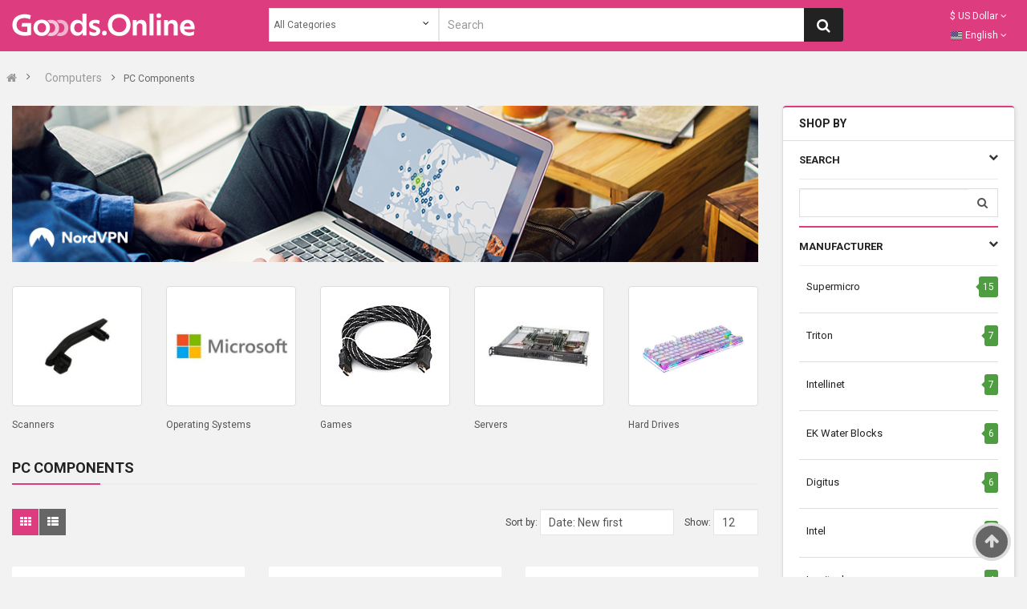

--- FILE ---
content_type: text/html; charset=UTF-8
request_url: https://gooods.online/category/pc+components/
body_size: 34874
content:
<!DOCTYPE html>
<html lang="en">
<head>
	<meta charset="utf-8">
	<title>PC Components - Gooods Online</title>
	<meta name="keywords" content="goods online, products, buy, usb, accessories, pc, battery, sports, babies" />
		<meta name="robots" content="index, follow" />
	<meta name="viewport" content="width=device-width, initial-scale=1.0, maximum-scale=1.0, user-scalable=no">
		
<link rel="apple-touch-icon" sizes="57x57" href="/image/logo/apple-icon-57x57.png">
<link rel="apple-touch-icon" sizes="60x60" href="/image/logo/apple-icon-60x60.png">
<link rel="apple-touch-icon" sizes="72x72" href="/image/logo/apple-icon-72x72.png">
<link rel="apple-touch-icon" sizes="76x76" href="/image/logo/apple-icon-76x76.png">
<link rel="apple-touch-icon" sizes="114x114" href="/image/logo/apple-icon-114x114.png">
<link rel="apple-touch-icon" sizes="120x120" href="/image/logo/apple-icon-120x120.png">
<link rel="apple-touch-icon" sizes="144x144" href="/image/logo/apple-icon-144x144.png">
<link rel="apple-touch-icon" sizes="152x152" href="/image/logo/apple-icon-152x152.png">
<link rel="apple-touch-icon" sizes="180x180" href="/image/logo/apple-icon-180x180.png">
<link rel="icon" type="image/png" sizes="192x192"  href="/image/logo/android-icon-192x192.png">
<link rel="icon" type="image/png" sizes="32x32" href="/image/logo/favicon-32x32.png">
<link rel="icon" type="image/png" sizes="96x96" href="/image/logo/favicon-96x96.png">
<link rel="icon" type="image/png" sizes="16x16" href="/image/logo/favicon-16x16.png">
<link rel="manifest" href="/image/logo/manifest.json">
<meta name="msapplication-TileColor" content="#ffd54c">
<meta name="msapplication-TileImage" content="/ms-icon-144x144.png">
<meta name="theme-color" content="#ffd54c">	<link href="/css/vendor.min.css?2831307976" rel="stylesheet"><link href="/css/vendor-plugins.min.css?1394450250" rel="stylesheet"><link href="/css/app.min.css?2538777294" rel="stylesheet">		<link href='https://fonts.googleapis.com/css?family=Roboto:400,500,700' rel='stylesheet' type='text/css'>
	<link href='https://fonts.googleapis.com/css?family=Lora:400,400i,700,700i' rel='stylesheet' type='text/css'>
	<style type="text/css">
		body {
			font-family: Roboto, sans-serif;
		}
	</style>
</head>

<body class="category-page ltr layout-3">
<div id="wrapper" class="wrapper-full banners-effect-10">
	<header id="header" class=" typeheader-3">
		<div class="header-center">
	<div class="container">
		<div class="row">
			<div class="header-logo col-lg-3 col-md-3 col-sm-4 col-xs-12">
				<a href="https://gooods.online/"><img src="/image/logo/logo.svg" title="GOOODS Online" alt="GOOODS Online"></a>
			</div>
			<div class="header-search col-lg-7 col-md-7 col-sm-8 col-xs-12">
				

	<div id="sosearchpro" class="sosearchpro-wrapper so-search ">
		<form method="GET" action="/search/">
			<div id="search0" class="search input-group form-group">
				<div class="select_category filter_type  icon-select">
					<select class="no-border" name="category">
						<option value="">All Categories</option>
													<option  value="Hot Products! Made in China">Hot Products! Made in China</option>
																				<option  value="Phones">Phones</option>
																<option  value="Mobile Phones">
										&nbsp;&nbsp;&nbsp;&nbsp;Mobile Phones									</option>
																	<option  value="Smartphones">
										&nbsp;&nbsp;&nbsp;&nbsp;Smartphones									</option>
																	<option  value="Radio">
										&nbsp;&nbsp;&nbsp;&nbsp;Radio									</option>
																	<option  value="Landline">
										&nbsp;&nbsp;&nbsp;&nbsp;Landline									</option>
																	<option  value="Fax">
										&nbsp;&nbsp;&nbsp;&nbsp;Fax									</option>
																	<option  value="Accessories">
										&nbsp;&nbsp;&nbsp;&nbsp;Accessories									</option>
																												<option  value="Computers">Computers</option>
																<option  value="Desktop">
										&nbsp;&nbsp;&nbsp;&nbsp;Desktop									</option>
																	<option  value="Monitors">
										&nbsp;&nbsp;&nbsp;&nbsp;Monitors									</option>
																	<option  value="Notebooks">
										&nbsp;&nbsp;&nbsp;&nbsp;Notebooks									</option>
																	<option  value="Netbooks">
										&nbsp;&nbsp;&nbsp;&nbsp;Netbooks									</option>
																	<option  value="Printers">
										&nbsp;&nbsp;&nbsp;&nbsp;Printers									</option>
																	<option  value="Scanners">
										&nbsp;&nbsp;&nbsp;&nbsp;Scanners									</option>
																	<option  value="Servers">
										&nbsp;&nbsp;&nbsp;&nbsp;Servers									</option>
																	<option  value="Hard Drives">
										&nbsp;&nbsp;&nbsp;&nbsp;Hard Drives									</option>
																	<option  value="Storage">
										&nbsp;&nbsp;&nbsp;&nbsp;Storage									</option>
																	<option  value="Memory">
										&nbsp;&nbsp;&nbsp;&nbsp;Memory									</option>
																	<option  value="Graphics & Sound">
										&nbsp;&nbsp;&nbsp;&nbsp;Graphics & Sound									</option>
																	<option  value="PC Components">
										&nbsp;&nbsp;&nbsp;&nbsp;PC Components									</option>
																	<option  value="Network Equipment">
										&nbsp;&nbsp;&nbsp;&nbsp;Network Equipment									</option>
																	<option  value="Accessories">
										&nbsp;&nbsp;&nbsp;&nbsp;Accessories									</option>
																	<option  value="Notebook Accessories">
										&nbsp;&nbsp;&nbsp;&nbsp;Notebook Accessories									</option>
																	<option  value="Netbook Accessories">
										&nbsp;&nbsp;&nbsp;&nbsp;Netbook Accessories									</option>
																	<option  value="Software for Business">
										&nbsp;&nbsp;&nbsp;&nbsp;Software for Business									</option>
																	<option  value="Games">
										&nbsp;&nbsp;&nbsp;&nbsp;Games									</option>
																	<option  value="Network software">
										&nbsp;&nbsp;&nbsp;&nbsp;Network software									</option>
																	<option  value="Operating Systems">
										&nbsp;&nbsp;&nbsp;&nbsp;Operating Systems									</option>
																	<option  value="Video and Photo Editors">
										&nbsp;&nbsp;&nbsp;&nbsp;Video and Photo Editors									</option>
																												<option  value="Electronics">Electronics</option>
																<option  value="Photo and Video">
										&nbsp;&nbsp;&nbsp;&nbsp;Photo and Video									</option>
																	<option  value="TV">
										&nbsp;&nbsp;&nbsp;&nbsp;TV									</option>
																	<option  value="Consumer Electronics">
										&nbsp;&nbsp;&nbsp;&nbsp;Consumer Electronics									</option>
																	<option  value="Light and Special Equipment">
										&nbsp;&nbsp;&nbsp;&nbsp;Light and Special Equipment									</option>
																	<option  value="Car Electronics">
										&nbsp;&nbsp;&nbsp;&nbsp;Car Electronics									</option>
																	<option  value="Batteries">
										&nbsp;&nbsp;&nbsp;&nbsp;Batteries									</option>
																	<option  value="Power">
										&nbsp;&nbsp;&nbsp;&nbsp;Power									</option>
																	<option  value="Components">
										&nbsp;&nbsp;&nbsp;&nbsp;Components									</option>
																												<option  value="Home Improvement">Home Improvement</option>
																<option  value="Kitchen">
										&nbsp;&nbsp;&nbsp;&nbsp;Kitchen									</option>
																	<option  value="Furnishing">
										&nbsp;&nbsp;&nbsp;&nbsp;Furnishing									</option>
																	<option  value="Children's Furniture">
										&nbsp;&nbsp;&nbsp;&nbsp;Children's Furniture									</option>
																	<option  value="Textiles">
										&nbsp;&nbsp;&nbsp;&nbsp;Textiles									</option>
																	<option  value="AC">
										&nbsp;&nbsp;&nbsp;&nbsp;AC									</option>
																	<option  value="Art & Deco">
										&nbsp;&nbsp;&nbsp;&nbsp;Art & Deco									</option>
																	<option  value="Lighting">
										&nbsp;&nbsp;&nbsp;&nbsp;Lighting									</option>
																	<option  value="Garden">
										&nbsp;&nbsp;&nbsp;&nbsp;Garden									</option>
																	<option  value="For Babies">
										&nbsp;&nbsp;&nbsp;&nbsp;For Babies									</option>
																	<option  value="Pets">
										&nbsp;&nbsp;&nbsp;&nbsp;Pets									</option>
																												<option  value="Clothing and Style">Clothing and Style</option>
																<option  value="Clothing">
										&nbsp;&nbsp;&nbsp;&nbsp;Clothing									</option>
																	<option  value="Costumes">
										&nbsp;&nbsp;&nbsp;&nbsp;Costumes									</option>
																	<option  value="Nightwear">
										&nbsp;&nbsp;&nbsp;&nbsp;Nightwear									</option>
																	<option  value="Maternity Wear">
										&nbsp;&nbsp;&nbsp;&nbsp;Maternity Wear									</option>
																	<option  value="School">
										&nbsp;&nbsp;&nbsp;&nbsp;School									</option>
																	<option  value="Swimming">
										&nbsp;&nbsp;&nbsp;&nbsp;Swimming									</option>
																	<option  value="For Children and Babies">
										&nbsp;&nbsp;&nbsp;&nbsp;For Children and Babies									</option>
																	<option  value="Shoes">
										&nbsp;&nbsp;&nbsp;&nbsp;Shoes									</option>
																	<option  value="Accessories">
										&nbsp;&nbsp;&nbsp;&nbsp;Accessories									</option>
																	<option  value="Jewellery and Watches">
										&nbsp;&nbsp;&nbsp;&nbsp;Jewellery and Watches									</option>
																												<option  value="Sports and Hobbies">Sports and Hobbies</option>
																<option  value="Sports Equipment">
										&nbsp;&nbsp;&nbsp;&nbsp;Sports Equipment									</option>
																	<option  value="Sportswear">
										&nbsp;&nbsp;&nbsp;&nbsp;Sportswear									</option>
																	<option  value="Outdoor">
										&nbsp;&nbsp;&nbsp;&nbsp;Outdoor									</option>
																	<option  value="Crafts">
										&nbsp;&nbsp;&nbsp;&nbsp;Crafts									</option>
																	<option  value="Collectibles">
										&nbsp;&nbsp;&nbsp;&nbsp;Collectibles									</option>
																	<option  value="Model-making">
										&nbsp;&nbsp;&nbsp;&nbsp;Model-making									</option>
																	<option  value="Music Instruments">
										&nbsp;&nbsp;&nbsp;&nbsp;Music Instruments									</option>
																												<option  value="Care & Cosmetics">Care & Cosmetics</option>
																<option  value="Anti-aging">
										&nbsp;&nbsp;&nbsp;&nbsp;Anti-aging									</option>
																	<option  value="Care & Hygiene">
										&nbsp;&nbsp;&nbsp;&nbsp;Care & Hygiene									</option>
																	<option  value="For Babies">
										&nbsp;&nbsp;&nbsp;&nbsp;For Babies									</option>
																	<option  value="Facial Care">
										&nbsp;&nbsp;&nbsp;&nbsp;Facial Care									</option>
																	<option  value="Haircare">
										&nbsp;&nbsp;&nbsp;&nbsp;Haircare									</option>
																	<option  value="Make Up">
										&nbsp;&nbsp;&nbsp;&nbsp;Make Up									</option>
																	<option  value="Oils">
										&nbsp;&nbsp;&nbsp;&nbsp;Oils									</option>
																	<option  value="Oral Care">
										&nbsp;&nbsp;&nbsp;&nbsp;Oral Care									</option>
																	<option  value="Perfumes">
										&nbsp;&nbsp;&nbsp;&nbsp;Perfumes									</option>
																	<option  value="Shaving">
										&nbsp;&nbsp;&nbsp;&nbsp;Shaving									</option>
																	<option  value="Sun Care">
										&nbsp;&nbsp;&nbsp;&nbsp;Sun Care									</option>
																	<option  value="Accessories">
										&nbsp;&nbsp;&nbsp;&nbsp;Accessories									</option>
																												<option  value="Travelling">Travelling</option>
																<option  value="Hotels">
										&nbsp;&nbsp;&nbsp;&nbsp;Hotels									</option>
																	<option  value="Packages">
										&nbsp;&nbsp;&nbsp;&nbsp;Packages									</option>
																	<option  value="Sport camps">
										&nbsp;&nbsp;&nbsp;&nbsp;Sport camps									</option>
																	<option  value="Cruises & Tours">
										&nbsp;&nbsp;&nbsp;&nbsp;Cruises & Tours									</option>
																												<option  value="Toys">Toys</option>
																<option  value="Fantasy">
										&nbsp;&nbsp;&nbsp;&nbsp;Fantasy									</option>
																	<option  value="Creative">
										&nbsp;&nbsp;&nbsp;&nbsp;Creative									</option>
																	<option  value="Dressing up">
										&nbsp;&nbsp;&nbsp;&nbsp;Dressing up									</option>
																	<option  value="Educational">
										&nbsp;&nbsp;&nbsp;&nbsp;Educational									</option>
																	<option  value="Electronic">
										&nbsp;&nbsp;&nbsp;&nbsp;Electronic									</option>
																	<option  value="Multiple Player">
										&nbsp;&nbsp;&nbsp;&nbsp;Multiple Player									</option>
																	<option  value="Musical">
										&nbsp;&nbsp;&nbsp;&nbsp;Musical									</option>
																	<option  value="Other">
										&nbsp;&nbsp;&nbsp;&nbsp;Other									</option>
																	<option  value="Outdoor">
										&nbsp;&nbsp;&nbsp;&nbsp;Outdoor									</option>
																	<option  value="For Parties">
										&nbsp;&nbsp;&nbsp;&nbsp;For Parties									</option>
																	<option  value="Dolls & Figures">
										&nbsp;&nbsp;&nbsp;&nbsp;Dolls & Figures									</option>
																	<option  value="Puzzles">
										&nbsp;&nbsp;&nbsp;&nbsp;Puzzles									</option>
																	<option  value="Soft">
										&nbsp;&nbsp;&nbsp;&nbsp;Soft									</option>
																	<option  value="Vehicles">
										&nbsp;&nbsp;&nbsp;&nbsp;Vehicles									</option>
																										</select>
				</div>
				<input class="autosearch-input form-control" type="text" value="" size="50" autocomplete="off" placeholder="Search" name="query">
				<span class="input-group-btn">
					<button type="submit" class="button-search btn btn-default btn-lg"><i class="fa fa-search"></i><span class="hidden">Search</span></button>
				</span>
			</div>
			<span class="hidden">Search</span>
		</form>
	</div>
			</div>
			<div class="col-md-2">

				
<div class="link currency">
	<div class="pull-right">
		<form action="#" method="post" enctype="multipart/form-data" id="form-currency">
			<div class="btn-group">
				<button class="btn-link dropdown-toggle" data-toggle="dropdown">
					$<span class="hidden-xs"> US Dollar</span>
					<i class="fa fa-angle-down"></i>
				</button>
				<ul class="dropdown-menu">
											<li>
							<button class="currency-select btn-block" type="button" name="USD">$&nbsp;US Dollar</button>
						</li>
											<li>
							<button class="currency-select btn-block" type="button" name="EUR">€&nbsp;Euro</button>
						</li>
											<li>
							<button class="currency-select btn-block" type="button" name="GBP">£&nbsp;Pound Sterling</button>
						</li>
									</ul>
			</div>
			<input type="hidden" name="code" value="">
			<input type="hidden" name="redirect" value="#">
		</form>
	</div>
</div>				<div class="link language">
	<div class="pull-right">
		<form action="#" method="post" enctype="multipart/form-data" id="form-language">
			<div class="btn-group">
				<button class="btn-link dropdown-toggle" data-toggle="dropdown">
					<img src="/image/catalog/flags/EN.png" alt="English" title="English">
					<span class="hidden-xs hidden-sm hidden-md">English <i class="fa fa-angle-down"></i></span>
					<span class="hidden-lg">English&nbsp;<i class="fa fa-angle-down"></i></span>
				</button>
				<ul class="dropdown-menu">
											<li>
							<button data-href="/de" class="btn-block language-select" type="button" name="DE"><img src="/image/catalog/flags/DE.png" alt="German" title="Deutsch"> German</button>
						</li>
											<li>
							<button data-href="/" class="btn-block language-select" type="button" name="EN"><img src="/image/catalog/flags/EN.png" alt="English" title="English"> English</button>
						</li>
											<li>
							<button data-href="/es" class="btn-block language-select" type="button" name="ES"><img src="/image/catalog/flags/ES.png" alt="Spanish" title="español, castellano"> Spanish</button>
						</li>
											<li>
							<button data-href="/fr" class="btn-block language-select" type="button" name="FR"><img src="/image/catalog/flags/FR.png" alt="French" title="français, langue française"> French</button>
						</li>
									</ul>
			</div>
			<input type="hidden" name="code" value="">
			<input type="hidden" name="redirect" value="">
		</form>
	</div>
</div>
			</div>

		</div>
	</div>
</div>	</header>
	


<ul class="breadcrumb">
		<li><a href="https://gooods.online/"><i class="fa fa-home"></i></a></li>
									<li><a href="/category/computers/">Computers</a></li>
												<li>PC Components</li>
						</ul><div class="container product-detail">
	<div class="row">

		<div id="content" class="col-md-9 col-sm-12 col-xs-12">

			<div class="category-ksh form-group">
				<div class="row">
					<div class="col-sm-12">
						<div class="module banners-effect-9 form-group">
	<div class="banners" style="text-align: center;">
		<a href="http://r.linksprf.com/v1/redirect?url=https%3A%2F%2Fnordvpn.com%2F&api_key=d65a954286bc0425e4bdff5f7f8f66f9&type=url&source=https%3A%2F%2Fgooods.online%2F&site_id=72ac10b6e9dc4dc8938669688331911d" target="_blank"><img src="/images/organizer/c60884372701e5.jpeg" alt="desc"></a>
	</div>
</div>					</div>
				</div>
			</div>
			
<div class="refine-search form-group">
	<div class="row">
									<div class="form-group col-md-15 col-sm-3 col-xs-4 ">
					<a style="height: 150px" href="/category/scanners/" class="thumbnail">
						<img src="/image/products/b/4/b4c84471ff64e.jpg" alt="Scanners">
					</a>
					<a href="/category/scanners/">Scanners</a>
				</div>
			
									<div class="form-group col-md-15 col-sm-3 col-xs-4 ">
					<a style="height: 150px" href="/category/operating+systems/" class="thumbnail">
						<img src="/image/products/0/0/0081476bd89e4.jpg" alt="Operating Systems">
					</a>
					<a href="/category/operating+systems/">Operating Systems</a>
				</div>
			
									<div class="form-group col-md-15 col-sm-3 col-xs-4 ">
					<a style="height: 150px" href="/category/games/" class="thumbnail">
						<img src="/image/products/6/3/63108184873e3.jpg" alt="Games">
					</a>
					<a href="/category/games/">Games</a>
				</div>
			
									<div class="form-group col-md-15 col-sm-3 col-xs-4 ">
					<a style="height: 150px" href="/category/servers/" class="thumbnail">
						<img src="/image/products/c/1/c1abd28a8b6b2.jpg" alt="Servers">
					</a>
					<a href="/category/servers/">Servers</a>
				</div>
			
									<div class="form-group col-md-15 col-sm-3 col-xs-4 ">
					<a style="height: 150px" href="/category/hard+drives/" class="thumbnail">
						<img src="/image/products/4/b/4b3c3db6ceb1a.jpg" alt="Hard Drives">
					</a>
					<a href="/category/hard+drives/">Hard Drives</a>
				</div>
			
			</div>
</div>			<a href="javascript:void(0)" class="open-sidebar hidden-lg hidden-md"><i class="fa fa-bars"></i>Sidebar</a>
						<div class="products-category">
				<div class="form-group clearfix">
					<h3 class="title-category">PC Components</h3>
				</div>
				<div class="products-category">
					<div class="product-filter filters-panel">
						<div class="row">
							<div class="col-sm-2 view-mode hidden-sm hidden-xs">
								<div class="list-view">
									<button class="btn btn-default grid active" data-view="grid" data-toggle="tooltip"  data-original-title="Grid"><i class="fa fa-th"></i></button>
									<button class="btn btn-default list" data-view="list" data-toggle="tooltip" data-original-title="List"><i class="fa fa-th-list"></i></button>
								</div>
							</div>

							<div class="short-by-show form-inline text-right col-md-10 col-sm-12">
								

<div class="form-group short-by">
	<label class="control-label" for="input-sort">Sort by:</label>
	<select id="input-sort" class="form-control">
					<option value="ctime_desc" selected="selected">Date: New first</option>
					<option value="ctime_asc" >Date: Old first</option>
					<option value="name_asc" >Product Name: A to Z</option>
					<option value="name_desc" >Product Name: Z to A</option>
					<option value="price_asc" >Price: Cheapest first</option>
					<option value="price_desc" >Price: Highest first</option>
			</select>
</div>								
<div class="form-group">
	<label class="control-label" for="input-limit">Show:</label>
	<select id="input-limit" class="form-control">
					<option value="12" selected="selected">12</option>
					<option value="25" >25</option>
					<option value="50" >50</option>
					<option value="100" >100</option>
			</select>
</div>							</div>

						</div>
					</div>
					<div class="products-list grid row number-col-3 so-filter-gird">
																											<div class="product-layout col-lg-4 col-md-4 col-sm-6 col-xs-6">
								<div class="product-item-container">
									<div class="left-block">
										<div class="product-image-container second_img" >
											<a href="/product/cff98ec2d5d4b4556a8d96c1af6a9a71/" title="Multiport USB 3.0 HUB 7-Port USB Hub Splitter Adapter Smart Charging Super Speed 5Gbps Aluminum Alloy Plug and Play for PC Laptop Notebook Computer Peripherals Accessories US Plug" style="height: 270px; display: flex; align-items: center; text-align: center">
												<img style="max-height: 100%; width: auto;" src="/image/products/c/f/cff98ec2d53bd.jpg" alt="Multiport USB 3.0 HUB 7-Port USB Hub Splitter Adapter Smart Charging Super Speed 5Gbps Aluminum Alloy Plug and Play for PC Laptop Notebook Computer Peripherals Accessories US Plug" title="Multiport USB 3.0 HUB 7-Port USB Hub Splitter Adapter Smart Charging Super Speed 5Gbps Aluminum Alloy Plug and Play for PC Laptop Notebook Computer Peripherals Accessories US Plug" class="img-1 img-responsive">
												<img style="max-height: 100%; width: auto;" src="/image/products/c/f/cff98ec2d53bd.jpg" alt="Multiport USB 3.0 HUB 7-Port USB Hub Splitter Adapter Smart Charging Super Speed 5Gbps Aluminum Alloy Plug and Play for PC Laptop Notebook Computer Peripherals Accessories US Plug" title="Multiport USB 3.0 HUB 7-Port USB Hub Splitter Adapter Smart Charging Super Speed 5Gbps Aluminum Alloy Plug and Play for PC Laptop Notebook Computer Peripherals Accessories US Plug" class="img-2 img-responsive fix-img-2">
											</a>
										</div>
																					<div class="box-label">
											<span class="label-product label-sale">
												Sale											</span>
											</div>
																			</div>

									<div class="right-block">
										<div class="caption">
											<h4><a class="max-lines-3" href="/product/cff98ec2d5d4b4556a8d96c1af6a9a71/">Multiport USB 3.0 HUB 7-Port USB Hub Splitter Adapter Smart Charging Super Speed 5Gbps Aluminum Alloy Plug and Play for PC Laptop Notebook Computer Peripherals Accessories US Plug</a></h4>
											<div class="total-price">
												<div class="price price-left">
													<span class="price-new">$&nbsp;47.02</span>
																											<span class="price-old">$&nbsp;62.69</span>
																									</div>
																									<div class="price-sale price-right">
													<span class="discount">-25%
														<strong>OFF</strong>
													</span>
													</div>
																							</div>
											<div class="description item-desc hidden">
												<p class="max-lines-7 no-min-height">Features:
High performance 7-port USB3.0 HUB for data transmission and power charging, very convenient to use.
The USB 3.0 interfaces support data transfer rate up to 5Gbps, fast enough to transfer a full HD movie.
Compatible with USB3.0, also backward compatible with USB2.0/USB1.1.
Low power consumption, and it can simultaneously connect a lot of USB peripheral devices.
Equipped with DC5V power port and it can connect the power adapter for power supply when insufficient output.
Specialized LED indicator shows working status of each USB device.
With power button to control the ON/OFF when connecting the USB HUB with computer.
Allows you easily connect U-disk, mouse, keyboard, external hard drive, USB camera and other USB devices.
Suitable for Windows XP/7/8/10/Vista, for Linux, or for MAC OS, easy installation, no drivers needed.</p>
											</div>
											<div class="list-block hidden">
												<a target="_blank" href="http://r.linksprf.com/v1/redirect?url=https%3A%2F%2Fwww.tomtop.com%2Fp-c5107us.html&api_key=d65a954286bc0425e4bdff5f7f8f66f9&type=url&source=https%3A%2F%2Fgooods.online%2F&site_id=72ac10b6e9dc4dc8938669688331911d"
												   class="addToCart" type="button" data-toggle="tooltip"
												   title="" data-original-title="Buy product">
													<span>Buy product</span>
												</a>
											</div>
										</div>
										<div class="button-group">
											<a class="quickview iframe-link visible-lg btn-button" data-fancybox-type="iframe" href="/product-quick/cff98ec2d5d4b4556a8d96c1af6a9a71/"> <i class="fa fa-search"></i></a>
											<a target="_blank" href="http://r.linksprf.com/v1/redirect?url=https%3A%2F%2Fwww.tomtop.com%2Fp-c5107us.html&api_key=d65a954286bc0425e4bdff5f7f8f66f9&type=url&source=https%3A%2F%2Fgooods.online%2F&site_id=72ac10b6e9dc4dc8938669688331911d"
											   class="addToCart btn-button" type="button" data-toggle="tooltip"
											   title="" data-original-title="Buy product">

											</a>
										</div>
									</div>
								</div>
							</div>
																											<div class="product-layout col-lg-4 col-md-4 col-sm-6 col-xs-6">
								<div class="product-item-container">
									<div class="left-block">
										<div class="product-image-container second_img" >
											<a href="/product/0c22e6f86c2af9104ba14283c24d30e6/" title="SSK Superspeed USB 3.0 Type-C 4 Ports Interface Hub Adapter Converter  5Gbp/s for Mac Desktop Notebook" style="height: 270px; display: flex; align-items: center; text-align: center">
												<img style="max-height: 100%; width: auto;" src="/image/products/0/c/0c22e6f86cf5f.jpg" alt="SSK Superspeed USB 3.0 Type-C 4 Ports Interface Hub Adapter Converter  5Gbp/s for Mac Desktop Notebook" title="SSK Superspeed USB 3.0 Type-C 4 Ports Interface Hub Adapter Converter  5Gbp/s for Mac Desktop Notebook" class="img-1 img-responsive">
												<img style="max-height: 100%; width: auto;" src="/image/products/0/c/0c22e6f86cf5f.jpg" alt="SSK Superspeed USB 3.0 Type-C 4 Ports Interface Hub Adapter Converter  5Gbp/s for Mac Desktop Notebook" title="SSK Superspeed USB 3.0 Type-C 4 Ports Interface Hub Adapter Converter  5Gbp/s for Mac Desktop Notebook" class="img-2 img-responsive fix-img-2">
											</a>
										</div>
																			</div>

									<div class="right-block">
										<div class="caption">
											<h4><a class="max-lines-3" href="/product/0c22e6f86c2af9104ba14283c24d30e6/">SSK Superspeed USB 3.0 Type-C 4 Ports Interface Hub Adapter Converter  5Gbp/s for Mac Desktop Notebook</a></h4>
											<div class="total-price">
												<div class="price price-left">
													<span class="price-new">$&nbsp;12.47</span>
																									</div>
																							</div>
											<div class="description item-desc hidden">
												<p class="max-lines-7 no-min-height">SSK Superspeed USB 3.0 Type-C 4 Ports Interface Hub Adapter Converter  5Gbp/s for Mac Desktop Notebook</p>
											</div>
											<div class="list-block hidden">
												<a target="_blank" href="http://r.linksprf.com/v1/redirect?url=https%3A%2F%2Fwww.tomtop.com%2Fp-c4161.html&api_key=d65a954286bc0425e4bdff5f7f8f66f9&type=url&source=https%3A%2F%2Fgooods.online%2F&site_id=72ac10b6e9dc4dc8938669688331911d"
												   class="addToCart" type="button" data-toggle="tooltip"
												   title="" data-original-title="Buy product">
													<span>Buy product</span>
												</a>
											</div>
										</div>
										<div class="button-group">
											<a class="quickview iframe-link visible-lg btn-button" data-fancybox-type="iframe" href="/product-quick/0c22e6f86c2af9104ba14283c24d30e6/"> <i class="fa fa-search"></i></a>
											<a target="_blank" href="http://r.linksprf.com/v1/redirect?url=https%3A%2F%2Fwww.tomtop.com%2Fp-c4161.html&api_key=d65a954286bc0425e4bdff5f7f8f66f9&type=url&source=https%3A%2F%2Fgooods.online%2F&site_id=72ac10b6e9dc4dc8938669688331911d"
											   class="addToCart btn-button" type="button" data-toggle="tooltip"
											   title="" data-original-title="Buy product">

											</a>
										</div>
									</div>
								</div>
							</div>
																					<div class="clearfix visible-sm-block"></div>
																					<div class="product-layout col-lg-4 col-md-4 col-sm-6 col-xs-6">
								<div class="product-item-container">
									<div class="left-block">
										<div class="product-image-container second_img" >
											<a href="/product/79392bf27d19db28233c84a727b5190f/" title="Kingston 16GB USB 3.0 DTIG4/16GBET DataTraveler Flash Pen Drive U Disk External Storage Memory Stick Blue" style="height: 270px; display: flex; align-items: center; text-align: center">
												<img style="max-height: 100%; width: auto;" src="/image/products/7/9/79392bf27d3eb.jpg" alt="Kingston 16GB USB 3.0 DTIG4/16GBET DataTraveler Flash Pen Drive U Disk External Storage Memory Stick Blue" title="Kingston 16GB USB 3.0 DTIG4/16GBET DataTraveler Flash Pen Drive U Disk External Storage Memory Stick Blue" class="img-1 img-responsive">
												<img style="max-height: 100%; width: auto;" src="/image/products/7/9/79392bf27d3eb.jpg" alt="Kingston 16GB USB 3.0 DTIG4/16GBET DataTraveler Flash Pen Drive U Disk External Storage Memory Stick Blue" title="Kingston 16GB USB 3.0 DTIG4/16GBET DataTraveler Flash Pen Drive U Disk External Storage Memory Stick Blue" class="img-2 img-responsive fix-img-2">
											</a>
										</div>
																			</div>

									<div class="right-block">
										<div class="caption">
											<h4><a class="max-lines-3" href="/product/79392bf27d19db28233c84a727b5190f/">Kingston 16GB USB 3.0 DTIG4/16GBET DataTraveler Flash Pen Drive U Disk External Storage Memory Stick Blue</a></h4>
											<div class="total-price">
												<div class="price price-left">
													<span class="price-new">$&nbsp;8.81</span>
																									</div>
																							</div>
											<div class="description item-desc hidden">
												<p class="max-lines-7 no-min-height">features USB 3.0 for quick and easy transfers of music, video and more. Its practical design and fashionable colors make it perfect for everyday use at work, home, school or wherever you need to take your data. It&#39;s backwards compatible with existing USB 2.0 ports, allowing 2.0 users to migrate to 3.0 in the future without replacing their drive. The large, colorful loop easily attaches to your key ring, the practical cap protects the USB plug and your data.

Features:
Compliant - with USB 3.0</p>
											</div>
											<div class="list-block hidden">
												<a target="_blank" href="http://r.linksprf.com/v1/redirect?url=https%3A%2F%2Fwww.tomtop.com%2Fp-c2932-16.html&api_key=d65a954286bc0425e4bdff5f7f8f66f9&type=url&source=https%3A%2F%2Fgooods.online%2F&site_id=72ac10b6e9dc4dc8938669688331911d"
												   class="addToCart" type="button" data-toggle="tooltip"
												   title="" data-original-title="Buy product">
													<span>Buy product</span>
												</a>
											</div>
										</div>
										<div class="button-group">
											<a class="quickview iframe-link visible-lg btn-button" data-fancybox-type="iframe" href="/product-quick/79392bf27d19db28233c84a727b5190f/"> <i class="fa fa-search"></i></a>
											<a target="_blank" href="http://r.linksprf.com/v1/redirect?url=https%3A%2F%2Fwww.tomtop.com%2Fp-c2932-16.html&api_key=d65a954286bc0425e4bdff5f7f8f66f9&type=url&source=https%3A%2F%2Fgooods.online%2F&site_id=72ac10b6e9dc4dc8938669688331911d"
											   class="addToCart btn-button" type="button" data-toggle="tooltip"
											   title="" data-original-title="Buy product">

											</a>
										</div>
									</div>
								</div>
							</div>
																					<div class="clearfix visible-lg-block"></div>
																					<div class="product-layout col-lg-4 col-md-4 col-sm-6 col-xs-6">
								<div class="product-item-container">
									<div class="left-block">
										<div class="product-image-container second_img" >
											<a href="/product/a11316635c6c2355a03d1de007fc79db/" title="Aibecy Hot Air Stirling Engine External Combustion Model Electricity Power Generator with LED for Physics Education" style="height: 270px; display: flex; align-items: center; text-align: center">
												<img style="max-height: 100%; width: auto;" src="/image/products/a/1/a11316635cd7a.jpg" alt="Aibecy Hot Air Stirling Engine External Combustion Model Electricity Power Generator with LED for Physics Education" title="Aibecy Hot Air Stirling Engine External Combustion Model Electricity Power Generator with LED for Physics Education" class="img-1 img-responsive">
												<img style="max-height: 100%; width: auto;" src="/image/products/a/1/a11316635cd7a.jpg" alt="Aibecy Hot Air Stirling Engine External Combustion Model Electricity Power Generator with LED for Physics Education" title="Aibecy Hot Air Stirling Engine External Combustion Model Electricity Power Generator with LED for Physics Education" class="img-2 img-responsive fix-img-2">
											</a>
										</div>
																					<div class="box-label">
											<span class="label-product label-sale">
												Sale											</span>
											</div>
																			</div>

									<div class="right-block">
										<div class="caption">
											<h4><a class="max-lines-3" href="/product/a11316635c6c2355a03d1de007fc79db/">Aibecy Hot Air Stirling Engine External Combustion Model Electricity Power Generator with LED for Physics Education</a></h4>
											<div class="total-price">
												<div class="price price-left">
													<span class="price-new">$&nbsp;63.83</span>
																											<span class="price-old">$&nbsp;108.19</span>
																									</div>
																									<div class="price-sale price-right">
													<span class="discount">-41%
														<strong>OFF</strong>
													</span>
													</div>
																							</div>
											<div class="description item-desc hidden">
												<p class="max-lines-7 no-min-height">Features:
Stirling external combustion engine model machine.
Manufactured with high quality material and strict process.
Precise science and education equipment, make teaching more intuitive and interesting.
A wonderful gift for your friends, kids and students to inspire curiosity and creativity.</p>
											</div>
											<div class="list-block hidden">
												<a target="_blank" href="http://r.linksprf.com/v1/redirect?url=https%3A%2F%2Fwww.tomtop.com%2Fp-os0859.html&api_key=d65a954286bc0425e4bdff5f7f8f66f9&type=url&source=https%3A%2F%2Fgooods.online%2F&site_id=72ac10b6e9dc4dc8938669688331911d"
												   class="addToCart" type="button" data-toggle="tooltip"
												   title="" data-original-title="Buy product">
													<span>Buy product</span>
												</a>
											</div>
										</div>
										<div class="button-group">
											<a class="quickview iframe-link visible-lg btn-button" data-fancybox-type="iframe" href="/product-quick/a11316635c6c2355a03d1de007fc79db/"> <i class="fa fa-search"></i></a>
											<a target="_blank" href="http://r.linksprf.com/v1/redirect?url=https%3A%2F%2Fwww.tomtop.com%2Fp-os0859.html&api_key=d65a954286bc0425e4bdff5f7f8f66f9&type=url&source=https%3A%2F%2Fgooods.online%2F&site_id=72ac10b6e9dc4dc8938669688331911d"
											   class="addToCart btn-button" type="button" data-toggle="tooltip"
											   title="" data-original-title="Buy product">

											</a>
										</div>
									</div>
								</div>
							</div>
																					<div class="clearfix visible-sm-block"></div>
																														
<div class="product-layout col-lg-4 col-md-4 col-sm-6 col-xs-6">
	<div class="product-item-container">
		<div class="left-block">
			<div class="product-image-container second_img" >
				<a href="https://hskwq.com/click-GQO68HOC-KGCQCN77?bt=25&tl=1" target="_blank" title="McAfee Total Protection" style="height: 270px; display: flex; align-items: center; text-align: center">
					<img style="max-height: 100%; width: auto;" src="/images/524a21e4354d9.png" alt="McAfee Total Protection" title="McAfee Total Protection" class="img-1 img-responsive">
					<img style="max-height: 100%; width: auto;" src="/images/524a21e4354d9.png" alt="McAfee Total Protection" title="McAfee Total Protection" class="img-2 img-responsive fix-img-2">
				</a>
			</div>
		</div>

		<div class="right-block">
			<div class="caption">
				<h4><a class="max-lines-3" href="https://hskwq.com/click-GQO68HOC-KGCQCN77?bt=25&tl=1" target="_blank">McAfee Total Protection</a></h4>
				<div class="total-price">
					<div class="price price-left">
													<span class="price-new">$&nbsp;49.99</span>
											</div>
										<div class="price-sale price-right">
							<span class="discount">-46%
								<strong>OFF</strong>
							</span>
					</div>
									</div>
				<div class="description item-desc hidden">
					<p class="max-lines-7 no-min-height">Stay protected from the latest threats - ransomware, viruses, malware, spyware, unwanted programs, and more.</p>
				</div>
			</div>
		</div>
	</div>
</div>																													<div class="product-layout col-lg-4 col-md-4 col-sm-6 col-xs-6">
								<div class="product-item-container">
									<div class="left-block">
										<div class="product-image-container second_img" >
											<a href="/product/2335867af61142d4247ac8b2f3cd5e01/" title="Kingston DataTraveler microDuo 3C 16GB USB3.1 Type-C OTG Dual Flash Drive Pen Drive Memory Stick for New MacBook 12"/for 2016 MacBook Pro 13"/PC/Smartphone" style="height: 270px; display: flex; align-items: center; text-align: center">
												<img style="max-height: 100%; width: auto;" src="/image/products/2/3/2335867af6650.jpg" alt="Kingston DataTraveler microDuo 3C 16GB USB3.1 Type-C OTG Dual Flash Drive Pen Drive Memory Stick for New MacBook 12"/for 2016 MacBook Pro 13"/PC/Smartphone" title="Kingston DataTraveler microDuo 3C 16GB USB3.1 Type-C OTG Dual Flash Drive Pen Drive Memory Stick for New MacBook 12"/for 2016 MacBook Pro 13"/PC/Smartphone" class="img-1 img-responsive">
												<img style="max-height: 100%; width: auto;" src="/image/products/2/3/2335867af6650.jpg" alt="Kingston DataTraveler microDuo 3C 16GB USB3.1 Type-C OTG Dual Flash Drive Pen Drive Memory Stick for New MacBook 12"/for 2016 MacBook Pro 13"/PC/Smartphone" title="Kingston DataTraveler microDuo 3C 16GB USB3.1 Type-C OTG Dual Flash Drive Pen Drive Memory Stick for New MacBook 12"/for 2016 MacBook Pro 13"/PC/Smartphone" class="img-2 img-responsive fix-img-2">
											</a>
										</div>
																			</div>

									<div class="right-block">
										<div class="caption">
											<h4><a class="max-lines-3" href="/product/2335867af61142d4247ac8b2f3cd5e01/">Kingston DataTraveler microDuo 3C 16GB USB3.1 Type-C OTG Dual Flash Drive Pen Drive Memory Stick for New MacBook 12"/for 2016 MacBook Pro 13"/PC/Smartphone</a></h4>
											<div class="total-price">
												<div class="price price-left">
													<span class="price-new">$&nbsp;19.99</span>
																									</div>
																							</div>
											<div class="description item-desc hidden">
												<p class="max-lines-7 no-min-height">Kingston DataTraveler microDuo 3C 16GB USB3.1 Type-C OTG Dual Flash Drive Pen Drive Memory Stick for New MacBook 12"/for 2016 MacBook Pro 13"/PC/Smartphone</p>
											</div>
											<div class="list-block hidden">
												<a target="_blank" href="http://r.linksprf.com/v1/redirect?url=https%3A%2F%2Fwww.tomtop.com%2Fp-c4058-32.html&api_key=d65a954286bc0425e4bdff5f7f8f66f9&type=url&source=https%3A%2F%2Fgooods.online%2F&site_id=72ac10b6e9dc4dc8938669688331911d"
												   class="addToCart" type="button" data-toggle="tooltip"
												   title="" data-original-title="Buy product">
													<span>Buy product</span>
												</a>
											</div>
										</div>
										<div class="button-group">
											<a class="quickview iframe-link visible-lg btn-button" data-fancybox-type="iframe" href="/product-quick/2335867af61142d4247ac8b2f3cd5e01/"> <i class="fa fa-search"></i></a>
											<a target="_blank" href="http://r.linksprf.com/v1/redirect?url=https%3A%2F%2Fwww.tomtop.com%2Fp-c4058-32.html&api_key=d65a954286bc0425e4bdff5f7f8f66f9&type=url&source=https%3A%2F%2Fgooods.online%2F&site_id=72ac10b6e9dc4dc8938669688331911d"
											   class="addToCart btn-button" type="button" data-toggle="tooltip"
											   title="" data-original-title="Buy product">

											</a>
										</div>
									</div>
								</div>
							</div>
																					<div class="clearfix visible-lg-block"></div>
																					<div class="product-layout col-lg-4 col-md-4 col-sm-6 col-xs-6">
								<div class="product-item-container">
									<div class="left-block">
										<div class="product-image-container second_img" >
											<a href="/product/900ec17bfe1f15b1ac2dcf2a51a9ea4e/" title="5.25" LCD Touch Screen Front Panel 4 Ways Fan Speed Controller and PC Temperature Sensor PC Hardware Protector" style="height: 270px; display: flex; align-items: center; text-align: center">
												<img style="max-height: 100%; width: auto;" src="/image/products/9/0/900ec17bfe917.jpg" alt="5.25" LCD Touch Screen Front Panel 4 Ways Fan Speed Controller and PC Temperature Sensor PC Hardware Protector" title="5.25" LCD Touch Screen Front Panel 4 Ways Fan Speed Controller and PC Temperature Sensor PC Hardware Protector" class="img-1 img-responsive">
												<img style="max-height: 100%; width: auto;" src="/image/products/9/0/900ec17bfe917.jpg" alt="5.25" LCD Touch Screen Front Panel 4 Ways Fan Speed Controller and PC Temperature Sensor PC Hardware Protector" title="5.25" LCD Touch Screen Front Panel 4 Ways Fan Speed Controller and PC Temperature Sensor PC Hardware Protector" class="img-2 img-responsive fix-img-2">
											</a>
										</div>
																			</div>

									<div class="right-block">
										<div class="caption">
											<h4><a class="max-lines-3" href="/product/900ec17bfe1f15b1ac2dcf2a51a9ea4e/">5.25" LCD Touch Screen Front Panel 4 Ways Fan Speed Controller and PC Temperature Sensor PC Hardware Protector</a></h4>
											<div class="total-price">
												<div class="price price-left">
													<span class="price-new">$&nbsp;29.88</span>
																									</div>
																							</div>
											<div class="description item-desc hidden">
												<p class="max-lines-7 no-min-height">5.25" LCD Touch Screen Front Panel 4 Ways Fan Speed Controller and PC Temperature Sensor PC Hardware Protector</p>
											</div>
											<div class="list-block hidden">
												<a target="_blank" href="http://r.linksprf.com/v1/redirect?url=https%3A%2F%2Fwww.tomtop.com%2Fp-c4238.html&api_key=d65a954286bc0425e4bdff5f7f8f66f9&type=url&source=https%3A%2F%2Fgooods.online%2F&site_id=72ac10b6e9dc4dc8938669688331911d"
												   class="addToCart" type="button" data-toggle="tooltip"
												   title="" data-original-title="Buy product">
													<span>Buy product</span>
												</a>
											</div>
										</div>
										<div class="button-group">
											<a class="quickview iframe-link visible-lg btn-button" data-fancybox-type="iframe" href="/product-quick/900ec17bfe1f15b1ac2dcf2a51a9ea4e/"> <i class="fa fa-search"></i></a>
											<a target="_blank" href="http://r.linksprf.com/v1/redirect?url=https%3A%2F%2Fwww.tomtop.com%2Fp-c4238.html&api_key=d65a954286bc0425e4bdff5f7f8f66f9&type=url&source=https%3A%2F%2Fgooods.online%2F&site_id=72ac10b6e9dc4dc8938669688331911d"
											   class="addToCart btn-button" type="button" data-toggle="tooltip"
											   title="" data-original-title="Buy product">

											</a>
										</div>
									</div>
								</div>
							</div>
																											<div class="product-layout col-lg-4 col-md-4 col-sm-6 col-xs-6">
								<div class="product-item-container">
									<div class="left-block">
										<div class="product-image-container second_img" >
											<a href="/product/7edce9a53ce19596ea77470bc95ca944/" title="USB Flash Drive USB 2.0 Memory Storage U Disk Candy Color" style="height: 270px; display: flex; align-items: center; text-align: center">
												<img style="max-height: 100%; width: auto;" src="/image/products/7/e/7edce9a53cf80.jpg" alt="USB Flash Drive USB 2.0 Memory Storage U Disk Candy Color" title="USB Flash Drive USB 2.0 Memory Storage U Disk Candy Color" class="img-1 img-responsive">
												<img style="max-height: 100%; width: auto;" src="/image/products/7/e/7edce9a53cf80.jpg" alt="USB Flash Drive USB 2.0 Memory Storage U Disk Candy Color" title="USB Flash Drive USB 2.0 Memory Storage U Disk Candy Color" class="img-2 img-responsive fix-img-2">
											</a>
										</div>
																			</div>

									<div class="right-block">
										<div class="caption">
											<h4><a class="max-lines-3" href="/product/7edce9a53ce19596ea77470bc95ca944/">USB Flash Drive USB 2.0 Memory Storage U Disk Candy Color</a></h4>
											<div class="total-price">
												<div class="price price-left">
													<span class="price-new">$&nbsp;4.49</span>
																									</div>
																							</div>
											<div class="description item-desc hidden">
												<p class="max-lines-7 no-min-height">Features:
Powerful data storage capabilities, compatible with USB2.0.
Mini size and light weight, portable and practical.
Speeds of up to for handling your large photos, videos, or other files in a fraction of the time.
The data is stored in a particularly safe manner, anti-vibration, anti-magnetic and dust-proof.
No need to install any software and add any power, simply plug into the computer or other device USB port can be used.</p>
											</div>
											<div class="list-block hidden">
												<a target="_blank" href="http://r.linksprf.com/v1/redirect?url=https%3A%2F%2Fwww.tomtop.com%2Fp-c5285b-4.html&api_key=d65a954286bc0425e4bdff5f7f8f66f9&type=url&source=https%3A%2F%2Fgooods.online%2F&site_id=72ac10b6e9dc4dc8938669688331911d"
												   class="addToCart" type="button" data-toggle="tooltip"
												   title="" data-original-title="Buy product">
													<span>Buy product</span>
												</a>
											</div>
										</div>
										<div class="button-group">
											<a class="quickview iframe-link visible-lg btn-button" data-fancybox-type="iframe" href="/product-quick/7edce9a53ce19596ea77470bc95ca944/"> <i class="fa fa-search"></i></a>
											<a target="_blank" href="http://r.linksprf.com/v1/redirect?url=https%3A%2F%2Fwww.tomtop.com%2Fp-c5285b-4.html&api_key=d65a954286bc0425e4bdff5f7f8f66f9&type=url&source=https%3A%2F%2Fgooods.online%2F&site_id=72ac10b6e9dc4dc8938669688331911d"
											   class="addToCart btn-button" type="button" data-toggle="tooltip"
											   title="" data-original-title="Buy product">

											</a>
										</div>
									</div>
								</div>
							</div>
																					<div class="clearfix visible-sm-block"></div>
																					<div class="product-layout col-lg-4 col-md-4 col-sm-6 col-xs-6">
								<div class="product-item-container">
									<div class="left-block">
										<div class="product-image-container second_img" >
											<a href="/product/10629d14b9042699fb8adccef62ae30c/" title="PCI-E 1X Expansion Kit 1 to 3 Ports Switch Multiplier Hub Riser Card with USB 3.0 Cable Pcie Mining Modules" style="height: 270px; display: flex; align-items: center; text-align: center">
												<img style="max-height: 100%; width: auto;" src="/image/products/1/0/10629d14b9055.jpg" alt="PCI-E 1X Expansion Kit 1 to 3 Ports Switch Multiplier Hub Riser Card with USB 3.0 Cable Pcie Mining Modules" title="PCI-E 1X Expansion Kit 1 to 3 Ports Switch Multiplier Hub Riser Card with USB 3.0 Cable Pcie Mining Modules" class="img-1 img-responsive">
												<img style="max-height: 100%; width: auto;" src="/image/products/1/0/10629d14b9055.jpg" alt="PCI-E 1X Expansion Kit 1 to 3 Ports Switch Multiplier Hub Riser Card with USB 3.0 Cable Pcie Mining Modules" title="PCI-E 1X Expansion Kit 1 to 3 Ports Switch Multiplier Hub Riser Card with USB 3.0 Cable Pcie Mining Modules" class="img-2 img-responsive fix-img-2">
											</a>
										</div>
																			</div>

									<div class="right-block">
										<div class="caption">
											<h4><a class="max-lines-3" href="/product/10629d14b9042699fb8adccef62ae30c/">PCI-E 1X Expansion Kit 1 to 3 Ports Switch Multiplier Hub Riser Card with USB 3.0 Cable Pcie Mining Modules</a></h4>
											<div class="total-price">
												<div class="price price-left">
													<span class="price-new">$&nbsp;22.25</span>
																									</div>
																							</div>
											<div class="description item-desc hidden">
												<p class="max-lines-7 no-min-height">PCI-E 1X Expansion Kit 1 to 3 Ports Switch Multiplier Hub Riser Card with USB 3.0 Cable Pcie Mining Modules</p>
											</div>
											<div class="list-block hidden">
												<a target="_blank" href="http://r.linksprf.com/v1/redirect?url=https%3A%2F%2Fwww.tomtop.com%2Fp-c4423.html&api_key=d65a954286bc0425e4bdff5f7f8f66f9&type=url&source=https%3A%2F%2Fgooods.online%2F&site_id=72ac10b6e9dc4dc8938669688331911d"
												   class="addToCart" type="button" data-toggle="tooltip"
												   title="" data-original-title="Buy product">
													<span>Buy product</span>
												</a>
											</div>
										</div>
										<div class="button-group">
											<a class="quickview iframe-link visible-lg btn-button" data-fancybox-type="iframe" href="/product-quick/10629d14b9042699fb8adccef62ae30c/"> <i class="fa fa-search"></i></a>
											<a target="_blank" href="http://r.linksprf.com/v1/redirect?url=https%3A%2F%2Fwww.tomtop.com%2Fp-c4423.html&api_key=d65a954286bc0425e4bdff5f7f8f66f9&type=url&source=https%3A%2F%2Fgooods.online%2F&site_id=72ac10b6e9dc4dc8938669688331911d"
											   class="addToCart btn-button" type="button" data-toggle="tooltip"
											   title="" data-original-title="Buy product">

											</a>
										</div>
									</div>
								</div>
							</div>
																					<div class="clearfix visible-lg-block"></div>
																					<div class="product-layout col-lg-4 col-md-4 col-sm-6 col-xs-6">
								<div class="product-item-container">
									<div class="left-block">
										<div class="product-image-container second_img" >
											<a href="/product/31ddfa71f9dd3fcc46812512b601f1b6/" title="Onda B150U-D4 Motherboard Mainboard SystemBoard for Intel B150/LGA 1151 Dual Channel DDR4 SATA3 USB3.0 mATX for Desktop" style="height: 270px; display: flex; align-items: center; text-align: center">
												<img style="max-height: 100%; width: auto;" src="/image/products/3/1/31ddfa71f9b54.jpg" alt="Onda B150U-D4 Motherboard Mainboard SystemBoard for Intel B150/LGA 1151 Dual Channel DDR4 SATA3 USB3.0 mATX for Desktop" title="Onda B150U-D4 Motherboard Mainboard SystemBoard for Intel B150/LGA 1151 Dual Channel DDR4 SATA3 USB3.0 mATX for Desktop" class="img-1 img-responsive">
												<img style="max-height: 100%; width: auto;" src="/image/products/3/1/31ddfa71f9b54.jpg" alt="Onda B150U-D4 Motherboard Mainboard SystemBoard for Intel B150/LGA 1151 Dual Channel DDR4 SATA3 USB3.0 mATX for Desktop" title="Onda B150U-D4 Motherboard Mainboard SystemBoard for Intel B150/LGA 1151 Dual Channel DDR4 SATA3 USB3.0 mATX for Desktop" class="img-2 img-responsive fix-img-2">
											</a>
										</div>
																			</div>

									<div class="right-block">
										<div class="caption">
											<h4><a class="max-lines-3" href="/product/31ddfa71f9dd3fcc46812512b601f1b6/">Onda B150U-D4 Motherboard Mainboard SystemBoard for Intel B150/LGA 1151 Dual Channel DDR4 SATA3 USB3.0 mATX for Desktop</a></h4>
											<div class="total-price">
												<div class="price price-left">
													<span class="price-new">$&nbsp;102.99</span>
																									</div>
																							</div>
											<div class="description item-desc hidden">
												<p class="max-lines-7 no-min-height">Features:
CPU  Chipset
Based on for Intel B150 chipset and support for Intel LGA 1151 Intel Core i7/i5/i3/Pentium/Celeron processors, delivering increased bandwidth and stability. 

Dual Channel DDR4
Four memory slots, support dual channel DDR4 1600/2133 memory.

Super Speed USB3.0
High speed USB 3.0 ports with theoretical transfer speed up to 5.0 Gbps, backwards compatibility with USB2.0.

SATA3.0 6Gb/s
High-speed SATA Revision 3.0 compatible, delivering superfast 6Gbps link speeds which twice the data transfer rates to SATA 2.0 (3Gbps).

4K 1080P HD Support
DVI+VGA+HD supported to provide a breathtaking visual experience.

High Definition Audio
Equipped with 8-Channel HD Audio Codec delivering the greatest quality sound resolution and sound expansion.

LAN Port
RTL8111e 10M/100M/1000M LAN deliver better network responsiveness.</p>
											</div>
											<div class="list-block hidden">
												<a target="_blank" href="http://r.linksprf.com/v1/redirect?url=https%3A%2F%2Fwww.tomtop.com%2Fp-c3671.html&api_key=d65a954286bc0425e4bdff5f7f8f66f9&type=url&source=https%3A%2F%2Fgooods.online%2F&site_id=72ac10b6e9dc4dc8938669688331911d"
												   class="addToCart" type="button" data-toggle="tooltip"
												   title="" data-original-title="Buy product">
													<span>Buy product</span>
												</a>
											</div>
										</div>
										<div class="button-group">
											<a class="quickview iframe-link visible-lg btn-button" data-fancybox-type="iframe" href="/product-quick/31ddfa71f9dd3fcc46812512b601f1b6/"> <i class="fa fa-search"></i></a>
											<a target="_blank" href="http://r.linksprf.com/v1/redirect?url=https%3A%2F%2Fwww.tomtop.com%2Fp-c3671.html&api_key=d65a954286bc0425e4bdff5f7f8f66f9&type=url&source=https%3A%2F%2Fgooods.online%2F&site_id=72ac10b6e9dc4dc8938669688331911d"
											   class="addToCart btn-button" type="button" data-toggle="tooltip"
											   title="" data-original-title="Buy product">

											</a>
										</div>
									</div>
								</div>
							</div>
																					<div class="clearfix visible-sm-block"></div>
																					<div class="product-layout col-lg-4 col-md-4 col-sm-6 col-xs-6">
								<div class="product-item-container">
									<div class="left-block">
										<div class="product-image-container second_img" >
											<a href="/product/c3e1ca64109680835da579e93b44421a/" title="Samsung Memory 32GB EVO Plus MicroSDHC 95MB/s UHS-I (U1) Class 10 TF Flash Memory Card MB-MC32GA/CN High Speed for Phone Tablet Cemara" style="height: 270px; display: flex; align-items: center; text-align: center">
												<img style="max-height: 100%; width: auto;" src="/image/products/c/3/c3e1ca6410169.jpg" alt="Samsung Memory 32GB EVO Plus MicroSDHC 95MB/s UHS-I (U1) Class 10 TF Flash Memory Card MB-MC32GA/CN High Speed for Phone Tablet Cemara" title="Samsung Memory 32GB EVO Plus MicroSDHC 95MB/s UHS-I (U1) Class 10 TF Flash Memory Card MB-MC32GA/CN High Speed for Phone Tablet Cemara" class="img-1 img-responsive">
												<img style="max-height: 100%; width: auto;" src="/image/products/c/3/c3e1ca6410169.jpg" alt="Samsung Memory 32GB EVO Plus MicroSDHC 95MB/s UHS-I (U1) Class 10 TF Flash Memory Card MB-MC32GA/CN High Speed for Phone Tablet Cemara" title="Samsung Memory 32GB EVO Plus MicroSDHC 95MB/s UHS-I (U1) Class 10 TF Flash Memory Card MB-MC32GA/CN High Speed for Phone Tablet Cemara" class="img-2 img-responsive fix-img-2">
											</a>
										</div>
																					<div class="box-label">
											<span class="label-product label-sale">
												Sale											</span>
											</div>
																			</div>

									<div class="right-block">
										<div class="caption">
											<h4><a class="max-lines-3" href="/product/c3e1ca64109680835da579e93b44421a/">Samsung Memory 32GB EVO Plus MicroSDHC 95MB/s UHS-I (U1) Class 10 TF Flash Memory Card MB-MC32GA/CN High Speed for Phone Tablet Cemara</a></h4>
											<div class="total-price">
												<div class="price price-left">
													<span class="price-new">$&nbsp;18.99</span>
																											<span class="price-old">$&nbsp;22.61</span>
																									</div>
																									<div class="price-sale price-right">
													<span class="discount">-16%
														<strong>OFF</strong>
													</span>
													</div>
																							</div>
											<div class="description item-desc hidden">
												<p class="max-lines-7 no-min-height">Samsung Memory 32GB EVO Plus MicroSDHC 95MB/s UHS-I (U1) Class 10 TF Flash Memory Card MB-MC32GA/CN High Speed for Phone Tablet Cemara</p>
											</div>
											<div class="list-block hidden">
												<a target="_blank" href="http://r.linksprf.com/v1/redirect?url=https%3A%2F%2Fwww.tomtop.com%2Fp-c3577-32.html&api_key=d65a954286bc0425e4bdff5f7f8f66f9&type=url&source=https%3A%2F%2Fgooods.online%2F&site_id=72ac10b6e9dc4dc8938669688331911d"
												   class="addToCart" type="button" data-toggle="tooltip"
												   title="" data-original-title="Buy product">
													<span>Buy product</span>
												</a>
											</div>
										</div>
										<div class="button-group">
											<a class="quickview iframe-link visible-lg btn-button" data-fancybox-type="iframe" href="/product-quick/c3e1ca64109680835da579e93b44421a/"> <i class="fa fa-search"></i></a>
											<a target="_blank" href="http://r.linksprf.com/v1/redirect?url=https%3A%2F%2Fwww.tomtop.com%2Fp-c3577-32.html&api_key=d65a954286bc0425e4bdff5f7f8f66f9&type=url&source=https%3A%2F%2Fgooods.online%2F&site_id=72ac10b6e9dc4dc8938669688331911d"
											   class="addToCart btn-button" type="button" data-toggle="tooltip"
											   title="" data-original-title="Buy product">

											</a>
										</div>
									</div>
								</div>
							</div>
																											<div class="product-layout col-lg-4 col-md-4 col-sm-6 col-xs-6">
								<div class="product-item-container">
									<div class="left-block">
										<div class="product-image-container second_img" >
											<a href="/product/6a1a58e80008d54b6f1c7f3a98960f05/" title="2.8" TFT Color LCD Touch Screen Panel Module Shield V2.0 for Arduino Display Expansion Board Sketch Pad" style="height: 270px; display: flex; align-items: center; text-align: center">
												<img style="max-height: 100%; width: auto;" src="/image/products/6/a/6a1a58e800407.jpg" alt="2.8" TFT Color LCD Touch Screen Panel Module Shield V2.0 for Arduino Display Expansion Board Sketch Pad" title="2.8" TFT Color LCD Touch Screen Panel Module Shield V2.0 for Arduino Display Expansion Board Sketch Pad" class="img-1 img-responsive">
												<img style="max-height: 100%; width: auto;" src="/image/products/6/a/6a1a58e800407.jpg" alt="2.8" TFT Color LCD Touch Screen Panel Module Shield V2.0 for Arduino Display Expansion Board Sketch Pad" title="2.8" TFT Color LCD Touch Screen Panel Module Shield V2.0 for Arduino Display Expansion Board Sketch Pad" class="img-2 img-responsive fix-img-2">
											</a>
										</div>
																					<div class="box-label">
											<span class="label-product label-sale">
												Sale											</span>
											</div>
																			</div>

									<div class="right-block">
										<div class="caption">
											<h4><a class="max-lines-3" href="/product/6a1a58e80008d54b6f1c7f3a98960f05/">2.8" TFT Color LCD Touch Screen Panel Module Shield V2.0 for Arduino Display Expansion Board Sketch Pad</a></h4>
											<div class="total-price">
												<div class="price price-left">
													<span class="price-new">$&nbsp;56.41</span>
																											<span class="price-old">$&nbsp;75.21</span>
																									</div>
																									<div class="price-sale price-right">
													<span class="discount">-25%
														<strong>OFF</strong>
													</span>
													</div>
																							</div>
											<div class="description item-desc hidden">
												<p class="max-lines-7 no-min-height">Features:
Big screen for easy and comfortable experience.
Backlight controllable via programming.
65535 rich colors display.
SPI pin-saving communication method.
Full screen touch active range.</p>
											</div>
											<div class="list-block hidden">
												<a target="_blank" href="http://r.linksprf.com/v1/redirect?url=https%3A%2F%2Fwww.tomtop.com%2Fp-c1860.html&api_key=d65a954286bc0425e4bdff5f7f8f66f9&type=url&source=https%3A%2F%2Fgooods.online%2F&site_id=72ac10b6e9dc4dc8938669688331911d"
												   class="addToCart" type="button" data-toggle="tooltip"
												   title="" data-original-title="Buy product">
													<span>Buy product</span>
												</a>
											</div>
										</div>
										<div class="button-group">
											<a class="quickview iframe-link visible-lg btn-button" data-fancybox-type="iframe" href="/product-quick/6a1a58e80008d54b6f1c7f3a98960f05/"> <i class="fa fa-search"></i></a>
											<a target="_blank" href="http://r.linksprf.com/v1/redirect?url=https%3A%2F%2Fwww.tomtop.com%2Fp-c1860.html&api_key=d65a954286bc0425e4bdff5f7f8f66f9&type=url&source=https%3A%2F%2Fgooods.online%2F&site_id=72ac10b6e9dc4dc8938669688331911d"
											   class="addToCart btn-button" type="button" data-toggle="tooltip"
											   title="" data-original-title="Buy product">

											</a>
										</div>
									</div>
								</div>
							</div>
												<div class="clearfix visible-lg-block"></div>
						<div class="product-filter product-filter-bottom filters-panel">
							<div class="col-sm-6 text-left">
	<ul class="pagination">
		
									<li class="active"><span>1</span></li>
												<li><a data-page="2" href="#">2</a></li>
												<li><a data-page="3" href="#">3</a></li>
												<li><a data-page="4" href="#">4</a></li>
												<li><a data-page="5" href="#">5</a></li>
					
					<li><a data-page="2" href="#">&gt;</a></li>
			</ul>
</div>
<div class="col-sm-6 text-right">
	Showing 1	to 12	of 226	(19 Pages)
</div>




						</div>
					</div>
				</div>

			</div>
					</div>

		<aside class="col-md-3 col-sm-4 col-xs-12 content-aside right_column sidebar-offcanvas">
			<span id="close-sidebar" class="fa fa-times"></span>
			<div class="module so_filter_wrap filter-horizontal">
				<h3 class="modtitle"><span>SHOP BY</span></h3>
				<div class="modcontent">
					<ul>
						
<li class="so-filter-options" data-option="search">
	<div class="so-filter-heading">
		<div class="so-filter-heading-text">
			<span>Search</span>
		</div>
		<i class="fa fa-chevron-down"></i>
	</div>

	<div class="so-filter-content-opts">
		<div class="so-filter-content-opts-container">
			<div class="so-filter-option" data-type="search">
				<div class="so-option-container">
					<div class="input-group">
						<input type="text" class="form-control" name="text_search" id="text_search" value="">
						<div class="input-group-btn">
							<button class="btn btn-default" type="button" id="submit_text_search"><i class="fa fa-search"></i></button>
						</div>
					</div>
				</div>
			</div>
		</div>
	</div>
</li>						<li class="so-filter-options" data-option="Manufacturer">
	<div class="so-filter-heading">
		<div class="so-filter-heading-text">
			<span>Manufacturer</span>
		</div>
		<i class="fa fa-chevron-down"></i>
	</div>

	<div class="so-filter-content-opts">
		<div class="so-filter-content-opts-container">
							<div class="so-filter-option opt-select opt_enable " data-type="manufacturer" data-manufacturer_value="Supermicro" data-count_product="15" data-list_product="">
					<div class="so-option-container">
						<div class="option-input">
							<span class="fa fa-square-o"></span>
						</div>
						<label>
							Supermicro						</label>
						<div class="option-count ">
							<span>15</span>
							<i class="fa fa-times"></i>
						</div>
					</div>
				</div>
							<div class="so-filter-option opt-select opt_enable " data-type="manufacturer" data-manufacturer_value="Triton" data-count_product="7" data-list_product="">
					<div class="so-option-container">
						<div class="option-input">
							<span class="fa fa-square-o"></span>
						</div>
						<label>
							Triton						</label>
						<div class="option-count ">
							<span>7</span>
							<i class="fa fa-times"></i>
						</div>
					</div>
				</div>
							<div class="so-filter-option opt-select opt_enable " data-type="manufacturer" data-manufacturer_value="Intellinet" data-count_product="7" data-list_product="">
					<div class="so-option-container">
						<div class="option-input">
							<span class="fa fa-square-o"></span>
						</div>
						<label>
							Intellinet						</label>
						<div class="option-count ">
							<span>7</span>
							<i class="fa fa-times"></i>
						</div>
					</div>
				</div>
							<div class="so-filter-option opt-select opt_enable " data-type="manufacturer" data-manufacturer_value="EK Water Blocks" data-count_product="6" data-list_product="">
					<div class="so-option-container">
						<div class="option-input">
							<span class="fa fa-square-o"></span>
						</div>
						<label>
							EK Water Blocks						</label>
						<div class="option-count ">
							<span>6</span>
							<i class="fa fa-times"></i>
						</div>
					</div>
				</div>
							<div class="so-filter-option opt-select opt_enable " data-type="manufacturer" data-manufacturer_value="Digitus" data-count_product="6" data-list_product="">
					<div class="so-option-container">
						<div class="option-input">
							<span class="fa fa-square-o"></span>
						</div>
						<label>
							Digitus						</label>
						<div class="option-count ">
							<span>6</span>
							<i class="fa fa-times"></i>
						</div>
					</div>
				</div>
							<div class="so-filter-option opt-select opt_enable " data-type="manufacturer" data-manufacturer_value="Intel" data-count_product="5" data-list_product="">
					<div class="so-option-container">
						<div class="option-input">
							<span class="fa fa-square-o"></span>
						</div>
						<label>
							Intel						</label>
						<div class="option-count ">
							<span>5</span>
							<i class="fa fa-times"></i>
						</div>
					</div>
				</div>
							<div class="so-filter-option opt-select opt_enable " data-type="manufacturer" data-manufacturer_value="Logitech" data-count_product="4" data-list_product="">
					<div class="so-option-container">
						<div class="option-input">
							<span class="fa fa-square-o"></span>
						</div>
						<label>
							Logitech						</label>
						<div class="option-count ">
							<span>4</span>
							<i class="fa fa-times"></i>
						</div>
					</div>
				</div>
							<div class="so-filter-option opt-select opt_enable " data-type="manufacturer" data-manufacturer_value="Watchguard" data-count_product="4" data-list_product="">
					<div class="so-option-container">
						<div class="option-input">
							<span class="fa fa-square-o"></span>
						</div>
						<label>
							Watchguard						</label>
						<div class="option-count ">
							<span>4</span>
							<i class="fa fa-times"></i>
						</div>
					</div>
				</div>
							<div class="so-filter-option opt-select opt_enable " data-type="manufacturer" data-manufacturer_value="Rittal" data-count_product="4" data-list_product="">
					<div class="so-option-container">
						<div class="option-input">
							<span class="fa fa-square-o"></span>
						</div>
						<label>
							Rittal						</label>
						<div class="option-count ">
							<span>4</span>
							<i class="fa fa-times"></i>
						</div>
					</div>
				</div>
							<div class="so-filter-option opt-select opt_enable " data-type="manufacturer" data-manufacturer_value="Fujitsu" data-count_product="4" data-list_product="">
					<div class="so-option-container">
						<div class="option-input">
							<span class="fa fa-square-o"></span>
						</div>
						<label>
							Fujitsu						</label>
						<div class="option-count ">
							<span>4</span>
							<i class="fa fa-times"></i>
						</div>
					</div>
				</div>
					</div>
	</div>
</li>						
<script>
	window['price_range'] = JSON.parse('{"min_price":0,"max_price":15550,"min_price_value":0,"max_price_value":15550,"symbol":"$"}');
</script>

<li class="so-filter-options" data-option="Price">
	<div class="so-filter-heading">
		<div class="so-filter-heading-text">
			<span>Price</span>
		</div>
		<i class="fa fa-chevron-down"></i>
	</div>
	<div class="so-filter-content-opts">
		<div class="so-filter-content-opts-container">
			<div class="so-filter-content-wrapper so-filter-iscroll">
				<div class="so-filter-options">
					<div class="so-filter-option so-filter-price">
						<div class="content_min_max">
							<div class="put-min put-min_max">
								$								<input disabled style="cursor: default" type="number" class="input_min form-control"
								       value="0"
								       min="0"
								       max="15550">
							</div>
							<div class="put-max put-min_max">
								$								<input disabled style="cursor: default" type="number" class="input_max form-control"
								       value="15550"
								       min="0"
								       max="15550">
							</div>
						</div>
						<div class="content_scroll">
							<div id="slider-range"></div>
						</div>
					</div>
				</div>
			</div>
		</div>
	</div>
</li>					</ul>
					<div class="clear_filter">
						<a href="" class="btn btn-default inverse" id="showNow_btn">
							<span class="hidden fa fa-times" aria-hidden="true"></span> Show Now						</a>
					</div>
				</div>
			</div>
			
<div class="moduletable module so-extraslider-ltr best-seller best-seller-custom">
	<h3 class="modtitle"><span>Partner Offers</span></h3>
	<div class="modcontent">
		<div id="so_extra_slider" class="so-extraslider buttom-type1 preset00-1 preset01-1 preset02-1 preset03-1 preset04-1 button-type1">
			<div class="extraslider-inner owl2-carousel owl2-theme owl2-loaded extra-animate" data-effect="none">
												<div class="item ">
									<div class="item-wrap style1 ">
						<div class="item-wrap-inner">
							<div class="media-left">
								<div class="item-image">
									<div class="item-img-info product-image-container ">
										<div class="box-label">
										</div>
										<a class="lt-image" data-product="104" href="http://r.linksprf.com/v1/redirect?url=http%3A%2F%2Fwww.leitermann.de%2Fwohnen%2Fgardinen%2Fgardinenstangen%2Fklemmstange-fuer-fenster-exclusiv-cafehausstange-weiss-weiss-060-080-cm.html&api_key=d65a954286bc0425e4bdff5f7f8f66f9&type=url&source=https%3A%2F%2Fgooods.online%2F&site_id=72ac10b6e9dc4dc8938669688331911d" target="_blank" title="Klemmstange für Fenster Exclusiv Cafehausstange - Klemmstange für Fenster Exclusiv Cafehausstange">
											<img style="height: 90px; width: 90px" src="/image/products/0/d/0d4af0b615f12.jpg" alt="Klemmstange für Fenster Exclusiv Cafehausstange - Klemmstange für Fenster Exclusiv Cafehausstange">
										</a>
									</div>
								</div>
							</div>
							<div class="media-body">
								<div class="item-info">
									<div class="item-title">
										<a class="max-lines-3" href="http://r.linksprf.com/v1/redirect?url=http%3A%2F%2Fwww.leitermann.de%2Fwohnen%2Fgardinen%2Fgardinenstangen%2Fklemmstange-fuer-fenster-exclusiv-cafehausstange-weiss-weiss-060-080-cm.html&api_key=d65a954286bc0425e4bdff5f7f8f66f9&type=url&source=https%3A%2F%2Fgooods.online%2F&site_id=72ac10b6e9dc4dc8938669688331911d" target="_blank" title="Klemmstange für Fenster Exclusiv Cafehausstange - Klemmstange für Fenster Exclusiv Cafehausstange">
											Klemmstange für Fenster Exclusiv Cafehausstange - Klemmstange für Fenster Exclusiv Cafehausstange										</a>
									</div>
									<div class="rating"><span class="fa fa-stack"><i class="fa fa-star fa-stack-2x"></i><i class="fa fa-star-o fa-stack-2x"></i></span><span class="fa fa-stack"><i class="fa fa-star fa-stack-2x"></i><i class="fa fa-star-o fa-stack-2x"></i></span><span class="fa fa-stack"><i class="fa fa-star fa-stack-2x"></i><i class="fa fa-star-o fa-stack-2x"></i></span><span class="fa fa-stack"><i class="fa fa-star fa-stack-2x"></i><i class="fa fa-star-o fa-stack-2x"></i></span><span class="fa fa-stack"><i class="fa fa-star-o fa-stack-2x"></i></span></div>									<div class="price">
										<span class="old-price product-price">$&nbsp;19.41</span>
																				<span class="price-old">$&nbsp;21.81</span>
																			</div>
								</div>
							</div>
						</div>
					</div>
																	<div class="item-wrap style1 ">
						<div class="item-wrap-inner">
							<div class="media-left">
								<div class="item-image">
									<div class="item-img-info product-image-container ">
										<div class="box-label">
										</div>
										<a class="lt-image" data-product="104" href="http://r.linksprf.com/v1/redirect?url=https%3A%2F%2Fwww.lightinthebox.com%2F22mm-luxury-leather-watch-band-for-garmin-fenix-6-pro-fenix-5-plus-forerunner-935-945-approach-s60-quatix-5-sapphire-quick-fit-release-bracelet-wrist_p7882036.html&api_key=d65a954286bc0425e4bdff5f7f8f66f9&type=url&source=https%3A%2F%2Fgooods.online%2F&site_id=72ac10b6e9dc4dc8938669688331911d" target="_blank" title="22mm Luxury Leather Watch Band For Garmin Fenix 6 Pro / Fenix 5 Plus / Forerunner 935 / 945 / Approach S60 / Quatix 5 Sapphire Quick Fit Release Bracelet Wrist Strap Wristband Lightinthebox">
											<img style="height: 90px; width: 90px" src="/image/products/e/5/e578d85b60944.jpg" alt="22mm Luxury Leather Watch Band For Garmin Fenix 6 Pro / Fenix 5 Plus / Forerunner 935 / 945 / Approach S60 / Quatix 5 Sapphire Quick Fit Release Bracelet Wrist Strap Wristband Lightinthebox">
										</a>
									</div>
								</div>
							</div>
							<div class="media-body">
								<div class="item-info">
									<div class="item-title">
										<a class="max-lines-3" href="http://r.linksprf.com/v1/redirect?url=https%3A%2F%2Fwww.lightinthebox.com%2F22mm-luxury-leather-watch-band-for-garmin-fenix-6-pro-fenix-5-plus-forerunner-935-945-approach-s60-quatix-5-sapphire-quick-fit-release-bracelet-wrist_p7882036.html&api_key=d65a954286bc0425e4bdff5f7f8f66f9&type=url&source=https%3A%2F%2Fgooods.online%2F&site_id=72ac10b6e9dc4dc8938669688331911d" target="_blank" title="22mm Luxury Leather Watch Band For Garmin Fenix 6 Pro / Fenix 5 Plus / Forerunner 935 / 945 / Approach S60 / Quatix 5 Sapphire Quick Fit Release Bracelet Wrist Strap Wristband Lightinthebox">
											22mm Luxury Leather Watch Band For Garmin Fenix 6 Pro / Fenix 5 Plus / Forerunner 935 / 945 / Approach S60 / Quatix 5 Sapphire Quick Fit Release Bracelet Wrist Strap Wristband Lightinthebox										</a>
									</div>
									<div class="rating"><span class="fa fa-stack"><i class="fa fa-star fa-stack-2x"></i><i class="fa fa-star-o fa-stack-2x"></i></span><span class="fa fa-stack"><i class="fa fa-star fa-stack-2x"></i><i class="fa fa-star-o fa-stack-2x"></i></span><span class="fa fa-stack"><i class="fa fa-star fa-stack-2x"></i><i class="fa fa-star-o fa-stack-2x"></i></span><span class="fa fa-stack"><i class="fa fa-star fa-stack-2x"></i><i class="fa fa-star-o fa-stack-2x"></i></span><span class="fa fa-stack"><i class="fa fa-star fa-stack-2x"></i><i class="fa fa-star-o fa-stack-2x"></i></span></div>									<div class="price">
										<span class="old-price product-price">$&nbsp;18.89</span>
																			</div>
								</div>
							</div>
						</div>
					</div>
																	<div class="item-wrap style1 ">
						<div class="item-wrap-inner">
							<div class="media-left">
								<div class="item-image">
									<div class="item-img-info product-image-container ">
										<div class="box-label">
										</div>
										<a class="lt-image" data-product="104" href="http://r.linksprf.com/v1/redirect?url=https%3A%2F%2Fwww.tomtop.com%2Fp-y0608ch3.html&api_key=d65a954286bc0425e4bdff5f7f8f66f9&type=url&source=https%3A%2F%2Fgooods.online%2F&site_id=72ac10b6e9dc4dc8938669688331911d" target="_blank" title="YAPADA Jigging 10g 15g 20g 25g Zinc Alloy Hard Fishing Lure Jigging Spear Shape Bait with Treble Hook 6 Colors">
											<img style="height: 90px; width: 90px" src="/image/products/f/3/f3bd807a8b839.jpg" alt="YAPADA Jigging 10g 15g 20g 25g Zinc Alloy Hard Fishing Lure Jigging Spear Shape Bait with Treble Hook 6 Colors">
										</a>
									</div>
								</div>
							</div>
							<div class="media-body">
								<div class="item-info">
									<div class="item-title">
										<a class="max-lines-3" href="http://r.linksprf.com/v1/redirect?url=https%3A%2F%2Fwww.tomtop.com%2Fp-y0608ch3.html&api_key=d65a954286bc0425e4bdff5f7f8f66f9&type=url&source=https%3A%2F%2Fgooods.online%2F&site_id=72ac10b6e9dc4dc8938669688331911d" target="_blank" title="YAPADA Jigging 10g 15g 20g 25g Zinc Alloy Hard Fishing Lure Jigging Spear Shape Bait with Treble Hook 6 Colors">
											YAPADA Jigging 10g 15g 20g 25g Zinc Alloy Hard Fishing Lure Jigging Spear Shape Bait with Treble Hook 6 Colors										</a>
									</div>
									<div class="rating"><span class="fa fa-stack"><i class="fa fa-star fa-stack-2x"></i><i class="fa fa-star-o fa-stack-2x"></i></span><span class="fa fa-stack"><i class="fa fa-star fa-stack-2x"></i><i class="fa fa-star-o fa-stack-2x"></i></span><span class="fa fa-stack"><i class="fa fa-star fa-stack-2x"></i><i class="fa fa-star-o fa-stack-2x"></i></span><span class="fa fa-stack"><i class="fa fa-star fa-stack-2x"></i><i class="fa fa-star-o fa-stack-2x"></i></span><span class="fa fa-stack"><i class="fa fa-star-o fa-stack-2x"></i></span></div>									<div class="price">
										<span class="old-price product-price">$&nbsp;1.48</span>
																			</div>
								</div>
							</div>
						</div>
					</div>
																	<div class="item-wrap style1 ">
						<div class="item-wrap-inner">
							<div class="media-left">
								<div class="item-image">
									<div class="item-img-info product-image-container ">
										<div class="box-label">
										</div>
										<a class="lt-image" data-product="104" href="http://r.linksprf.com/v1/redirect?url=https%3A%2F%2Fwww.golfshop.de%2Fgolfschuhe-herren%2Ffootjoy-tour-x-boa-schuh-herren-wei%C3%9F%2Fgrau&api_key=d65a954286bc0425e4bdff5f7f8f66f9&type=url&source=https%3A%2F%2Fgooods.online%2F&site_id=72ac10b6e9dc4dc8938669688331911d" target="_blank" title="Footjoy TOUR X BOA Schuh Herren weiß/grau">
											<img style="height: 90px; width: 90px" src="/image/products/1/0/102db444c71ba.jpg" alt="Footjoy TOUR X BOA Schuh Herren weiß/grau">
										</a>
									</div>
								</div>
							</div>
							<div class="media-body">
								<div class="item-info">
									<div class="item-title">
										<a class="max-lines-3" href="http://r.linksprf.com/v1/redirect?url=https%3A%2F%2Fwww.golfshop.de%2Fgolfschuhe-herren%2Ffootjoy-tour-x-boa-schuh-herren-wei%C3%9F%2Fgrau&api_key=d65a954286bc0425e4bdff5f7f8f66f9&type=url&source=https%3A%2F%2Fgooods.online%2F&site_id=72ac10b6e9dc4dc8938669688331911d" target="_blank" title="Footjoy TOUR X BOA Schuh Herren weiß/grau">
											Footjoy TOUR X BOA Schuh Herren weiß/grau										</a>
									</div>
									<div class="rating"><span class="fa fa-stack"><i class="fa fa-star fa-stack-2x"></i><i class="fa fa-star-o fa-stack-2x"></i></span><span class="fa fa-stack"><i class="fa fa-star fa-stack-2x"></i><i class="fa fa-star-o fa-stack-2x"></i></span><span class="fa fa-stack"><i class="fa fa-star fa-stack-2x"></i><i class="fa fa-star-o fa-stack-2x"></i></span><span class="fa fa-stack"><i class="fa fa-star fa-stack-2x"></i><i class="fa fa-star-o fa-stack-2x"></i></span><span class="fa fa-stack"><i class="fa fa-star fa-stack-2x"></i><i class="fa fa-star-o fa-stack-2x"></i></span></div>									<div class="price">
										<span class="old-price product-price">$&nbsp;238.8</span>
																				<span class="price-old">$&nbsp;302.28</span>
																			</div>
								</div>
							</div>
						</div>
					</div>
								</div>
																<div class="item ">
									<div class="item-wrap style1 ">
						<div class="item-wrap-inner">
							<div class="media-left">
								<div class="item-image">
									<div class="item-img-info product-image-container ">
										<div class="box-label">
										</div>
										<a class="lt-image" data-product="104" href="http://r.linksprf.com/v1/redirect?url=https%3A%2F%2Fwww.dhgate.com%2Fproduct%2Fcomputer-desktop-monitor-pc-ac-power-adapter%2F403429026.html&api_key=d65a954286bc0425e4bdff5f7f8f66f9&type=url&source=https%3A%2F%2Fgooods.online%2F&site_id=72ac10b6e9dc4dc8938669688331911d" target="_blank" title="Computer Desktop Monitor PC AC Power Adapter Cable Cord 1.2m length high quality DHL free shipping">
											<img style="height: 90px; width: 90px" src="/image/products/3/9/39c942abe3cac.jpg" alt="Computer Desktop Monitor PC AC Power Adapter Cable Cord 1.2m length high quality DHL free shipping">
										</a>
									</div>
								</div>
							</div>
							<div class="media-body">
								<div class="item-info">
									<div class="item-title">
										<a class="max-lines-3" href="http://r.linksprf.com/v1/redirect?url=https%3A%2F%2Fwww.dhgate.com%2Fproduct%2Fcomputer-desktop-monitor-pc-ac-power-adapter%2F403429026.html&api_key=d65a954286bc0425e4bdff5f7f8f66f9&type=url&source=https%3A%2F%2Fgooods.online%2F&site_id=72ac10b6e9dc4dc8938669688331911d" target="_blank" title="Computer Desktop Monitor PC AC Power Adapter Cable Cord 1.2m length high quality DHL free shipping">
											Computer Desktop Monitor PC AC Power Adapter Cable Cord 1.2m length high quality DHL free shipping										</a>
									</div>
									<div class="rating"><span class="fa fa-stack"><i class="fa fa-star fa-stack-2x"></i><i class="fa fa-star-o fa-stack-2x"></i></span><span class="fa fa-stack"><i class="fa fa-star fa-stack-2x"></i><i class="fa fa-star-o fa-stack-2x"></i></span><span class="fa fa-stack"><i class="fa fa-star fa-stack-2x"></i><i class="fa fa-star-o fa-stack-2x"></i></span><span class="fa fa-stack"><i class="fa fa-star fa-stack-2x"></i><i class="fa fa-star-o fa-stack-2x"></i></span><span class="fa fa-stack"><i class="fa fa-star fa-stack-2x"></i><i class="fa fa-star-o fa-stack-2x"></i></span></div>									<div class="price">
										<span class="old-price product-price">$&nbsp;1.91</span>
																				<span class="price-old">$&nbsp;2.3</span>
																			</div>
								</div>
							</div>
						</div>
					</div>
																	<div class="item-wrap style1 ">
						<div class="item-wrap-inner">
							<div class="media-left">
								<div class="item-image">
									<div class="item-img-info product-image-container ">
										<div class="box-label">
										</div>
										<a class="lt-image" data-product="104" href="http://r.linksprf.com/v1/redirect?url=https%3A%2F%2Fwww.banggood.com%2FKeyless-Entry-Engine-Push-Start-Alarm-System-PEPS-Remote-Starter-Stop-Anti-theft-for-12V-Car-SUV-p-1574731.html&api_key=d65a954286bc0425e4bdff5f7f8f66f9&type=url&source=https%3A%2F%2Fgooods.online%2F&site_id=72ac10b6e9dc4dc8938669688331911d" target="_blank" title="Keyless Entry Engine Push Start Alarm System PEPS Remote Starter Stop Anti-theft for 12V Car SUV">
											<img style="height: 90px; width: 90px" src="/image/products/9/0/90b3c2be29b4e.jpg" alt="Keyless Entry Engine Push Start Alarm System PEPS Remote Starter Stop Anti-theft for 12V Car SUV">
										</a>
									</div>
								</div>
							</div>
							<div class="media-body">
								<div class="item-info">
									<div class="item-title">
										<a class="max-lines-3" href="http://r.linksprf.com/v1/redirect?url=https%3A%2F%2Fwww.banggood.com%2FKeyless-Entry-Engine-Push-Start-Alarm-System-PEPS-Remote-Starter-Stop-Anti-theft-for-12V-Car-SUV-p-1574731.html&api_key=d65a954286bc0425e4bdff5f7f8f66f9&type=url&source=https%3A%2F%2Fgooods.online%2F&site_id=72ac10b6e9dc4dc8938669688331911d" target="_blank" title="Keyless Entry Engine Push Start Alarm System PEPS Remote Starter Stop Anti-theft for 12V Car SUV">
											Keyless Entry Engine Push Start Alarm System PEPS Remote Starter Stop Anti-theft for 12V Car SUV										</a>
									</div>
									<div class="rating"><span class="fa fa-stack"><i class="fa fa-star fa-stack-2x"></i><i class="fa fa-star-o fa-stack-2x"></i></span><span class="fa fa-stack"><i class="fa fa-star fa-stack-2x"></i><i class="fa fa-star-o fa-stack-2x"></i></span><span class="fa fa-stack"><i class="fa fa-star fa-stack-2x"></i><i class="fa fa-star-o fa-stack-2x"></i></span><span class="fa fa-stack"><i class="fa fa-star fa-stack-2x"></i><i class="fa fa-star-o fa-stack-2x"></i></span><span class="fa fa-stack"><i class="fa fa-star fa-stack-2x"></i><i class="fa fa-star-o fa-stack-2x"></i></span></div>									<div class="price">
										<span class="old-price product-price">$&nbsp;47.99</span>
																			</div>
								</div>
							</div>
						</div>
					</div>
																	<div class="item-wrap style1 ">
						<div class="item-wrap-inner">
							<div class="media-left">
								<div class="item-image">
									<div class="item-img-info product-image-container ">
										<div class="box-label">
										</div>
										<a class="lt-image" data-product="104" href="http://r.linksprf.com/v1/redirect?url=http%3A%2F%2Fwww.miniinthebox.com%2Funisex-multi-functional-style-silicone-led-digital-wrist-watch-assorted-colors_p481978.html&api_key=d65a954286bc0425e4bdff5f7f8f66f9&type=url&source=https%3A%2F%2Fgooods.online%2F&site_id=72ac10b6e9dc4dc8938669688331911d" target="_blank" title="Unisex Multi-Functional Style Silicone LED Digital Wrist Watch (Assorted Colors)">
											<img style="height: 90px; width: 90px" src="/image/products/7/b/7bf7712420947.jpg" alt="Unisex Multi-Functional Style Silicone LED Digital Wrist Watch (Assorted Colors)">
										</a>
									</div>
								</div>
							</div>
							<div class="media-body">
								<div class="item-info">
									<div class="item-title">
										<a class="max-lines-3" href="http://r.linksprf.com/v1/redirect?url=http%3A%2F%2Fwww.miniinthebox.com%2Funisex-multi-functional-style-silicone-led-digital-wrist-watch-assorted-colors_p481978.html&api_key=d65a954286bc0425e4bdff5f7f8f66f9&type=url&source=https%3A%2F%2Fgooods.online%2F&site_id=72ac10b6e9dc4dc8938669688331911d" target="_blank" title="Unisex Multi-Functional Style Silicone LED Digital Wrist Watch (Assorted Colors)">
											Unisex Multi-Functional Style Silicone LED Digital Wrist Watch (Assorted Colors)										</a>
									</div>
									<div class="rating"><span class="fa fa-stack"><i class="fa fa-star fa-stack-2x"></i><i class="fa fa-star-o fa-stack-2x"></i></span><span class="fa fa-stack"><i class="fa fa-star fa-stack-2x"></i><i class="fa fa-star-o fa-stack-2x"></i></span><span class="fa fa-stack"><i class="fa fa-star fa-stack-2x"></i><i class="fa fa-star-o fa-stack-2x"></i></span><span class="fa fa-stack"><i class="fa fa-star fa-stack-2x"></i><i class="fa fa-star-o fa-stack-2x"></i></span><span class="fa fa-stack"><i class="fa fa-star fa-stack-2x"></i><i class="fa fa-star-o fa-stack-2x"></i></span></div>									<div class="price">
										<span class="old-price product-price">$&nbsp;11.99</span>
																			</div>
								</div>
							</div>
						</div>
					</div>
																	<div class="item-wrap style1 ">
						<div class="item-wrap-inner">
							<div class="media-left">
								<div class="item-image">
									<div class="item-img-info product-image-container ">
										<div class="box-label">
										</div>
										<a class="lt-image" data-product="104" href="http://r.linksprf.com/v1/redirect?url=https%3A%2F%2Fwww.tomtop.com%2Fp-t1411-2.html&api_key=d65a954286bc0425e4bdff5f7f8f66f9&type=url&source=https%3A%2F%2Fgooods.online%2F&site_id=72ac10b6e9dc4dc8938669688331911d" target="_blank" title="Feisty Pets Bear Taylor Truelove Feisty Films Adorable Plush Stuffed Toy Stick out Tongue with a Squeeze Special Valentine's Gift">
											<img style="height: 90px; width: 90px" src="/image/products/4/9/498c43f1e4955.jpg" alt="Feisty Pets Bear Taylor Truelove Feisty Films Adorable Plush Stuffed Toy Stick out Tongue with a Squeeze Special Valentine's Gift">
										</a>
									</div>
								</div>
							</div>
							<div class="media-body">
								<div class="item-info">
									<div class="item-title">
										<a class="max-lines-3" href="http://r.linksprf.com/v1/redirect?url=https%3A%2F%2Fwww.tomtop.com%2Fp-t1411-2.html&api_key=d65a954286bc0425e4bdff5f7f8f66f9&type=url&source=https%3A%2F%2Fgooods.online%2F&site_id=72ac10b6e9dc4dc8938669688331911d" target="_blank" title="Feisty Pets Bear Taylor Truelove Feisty Films Adorable Plush Stuffed Toy Stick out Tongue with a Squeeze Special Valentine's Gift">
											Feisty Pets Bear Taylor Truelove Feisty Films Adorable Plush Stuffed Toy Stick out Tongue with a Squeeze Special Valentine's Gift										</a>
									</div>
									<div class="rating"><span class="fa fa-stack"><i class="fa fa-star fa-stack-2x"></i><i class="fa fa-star-o fa-stack-2x"></i></span><span class="fa fa-stack"><i class="fa fa-star fa-stack-2x"></i><i class="fa fa-star-o fa-stack-2x"></i></span><span class="fa fa-stack"><i class="fa fa-star fa-stack-2x"></i><i class="fa fa-star-o fa-stack-2x"></i></span><span class="fa fa-stack"><i class="fa fa-star fa-stack-2x"></i><i class="fa fa-star-o fa-stack-2x"></i></span><span class="fa fa-stack"><i class="fa fa-star fa-stack-2x"></i><i class="fa fa-star-o fa-stack-2x"></i></span></div>									<div class="price">
										<span class="old-price product-price">$&nbsp;19.99</span>
																			</div>
								</div>
							</div>
						</div>
					</div>
								</div>
																<div class="item ">
									<div class="item-wrap style1 ">
						<div class="item-wrap-inner">
							<div class="media-left">
								<div class="item-image">
									<div class="item-img-info product-image-container ">
										<div class="box-label">
										</div>
										<a class="lt-image" data-product="104" href="http://r.linksprf.com/v1/redirect?url=http%3A%2F%2Fwww.pondkeeper.co.uk%2Fprodpage.asp&api_key=d65a954286bc0425e4bdff5f7f8f66f9&type=url&source=https%3A%2F%2Fgooods.online%2F&site_id=72ac10b6e9dc4dc8938669688331911d" target="_blank" title="Blagdon Enhance LED Single Spotlight">
											<img style="height: 90px; width: 90px" src="/image/products/7/1/7117e0d6793e7.jpg" alt="Blagdon Enhance LED Single Spotlight">
										</a>
									</div>
								</div>
							</div>
							<div class="media-body">
								<div class="item-info">
									<div class="item-title">
										<a class="max-lines-3" href="http://r.linksprf.com/v1/redirect?url=http%3A%2F%2Fwww.pondkeeper.co.uk%2Fprodpage.asp&api_key=d65a954286bc0425e4bdff5f7f8f66f9&type=url&source=https%3A%2F%2Fgooods.online%2F&site_id=72ac10b6e9dc4dc8938669688331911d" target="_blank" title="Blagdon Enhance LED Single Spotlight">
											Blagdon Enhance LED Single Spotlight										</a>
									</div>
									<div class="rating"><span class="fa fa-stack"><i class="fa fa-star fa-stack-2x"></i><i class="fa fa-star-o fa-stack-2x"></i></span><span class="fa fa-stack"><i class="fa fa-star fa-stack-2x"></i><i class="fa fa-star-o fa-stack-2x"></i></span><span class="fa fa-stack"><i class="fa fa-star fa-stack-2x"></i><i class="fa fa-star-o fa-stack-2x"></i></span><span class="fa fa-stack"><i class="fa fa-star fa-stack-2x"></i><i class="fa fa-star-o fa-stack-2x"></i></span><span class="fa fa-stack"><i class="fa fa-star fa-stack-2x"></i><i class="fa fa-star-o fa-stack-2x"></i></span></div>									<div class="price">
										<span class="old-price product-price">$&nbsp;50.89</span>
																			</div>
								</div>
							</div>
						</div>
					</div>
																	<div class="item-wrap style1 ">
						<div class="item-wrap-inner">
							<div class="media-left">
								<div class="item-image">
									<div class="item-img-info product-image-container ">
										<div class="box-label">
										</div>
										<a class="lt-image" data-product="104" href="http://r.linksprf.com/v1/redirect?url=https%3A%2F%2Fwww.dhgate.com%2Fproduct%2Foriginal-garmin-361-00061-00-pd3555-w-3-7v%2F189615348.html&api_key=d65a954286bc0425e4bdff5f7f8f66f9&type=url&source=https%3A%2F%2Fgooods.online%2F&site_id=72ac10b6e9dc4dc8938669688331911d" target="_blank" title="Original GARMIN 361-00061-00 PD3555 W 3.7V 500MAH Rechargeable Battery With Plug">
											<img style="height: 90px; width: 90px" src="/image/products/9/2/9219ad8a17ebd.jpg" alt="Original GARMIN 361-00061-00 PD3555 W 3.7V 500MAH Rechargeable Battery With Plug">
										</a>
									</div>
								</div>
							</div>
							<div class="media-body">
								<div class="item-info">
									<div class="item-title">
										<a class="max-lines-3" href="http://r.linksprf.com/v1/redirect?url=https%3A%2F%2Fwww.dhgate.com%2Fproduct%2Foriginal-garmin-361-00061-00-pd3555-w-3-7v%2F189615348.html&api_key=d65a954286bc0425e4bdff5f7f8f66f9&type=url&source=https%3A%2F%2Fgooods.online%2F&site_id=72ac10b6e9dc4dc8938669688331911d" target="_blank" title="Original GARMIN 361-00061-00 PD3555 W 3.7V 500MAH Rechargeable Battery With Plug">
											Original GARMIN 361-00061-00 PD3555 W 3.7V 500MAH Rechargeable Battery With Plug										</a>
									</div>
									<div class="rating"><span class="fa fa-stack"><i class="fa fa-star fa-stack-2x"></i><i class="fa fa-star-o fa-stack-2x"></i></span><span class="fa fa-stack"><i class="fa fa-star fa-stack-2x"></i><i class="fa fa-star-o fa-stack-2x"></i></span><span class="fa fa-stack"><i class="fa fa-star fa-stack-2x"></i><i class="fa fa-star-o fa-stack-2x"></i></span><span class="fa fa-stack"><i class="fa fa-star fa-stack-2x"></i><i class="fa fa-star-o fa-stack-2x"></i></span><span class="fa fa-stack"><i class="fa fa-star-o fa-stack-2x"></i></span></div>									<div class="price">
										<span class="old-price product-price">$&nbsp;24</span>
																			</div>
								</div>
							</div>
						</div>
					</div>
																	<div class="item-wrap style1 ">
						<div class="item-wrap-inner">
							<div class="media-left">
								<div class="item-image">
									<div class="item-img-info product-image-container ">
										<div class="box-label">
										</div>
										<a class="lt-image" data-product="104" href="http://r.linksprf.com/v1/redirect?url=https%3A%2F%2Fwww.tomtop.com%2Ffr%2Fp-h36768.html&api_key=d65a954286bc0425e4bdff5f7f8f66f9&type=url&source=https%3A%2F%2Fgooods.online%2F&site_id=72ac10b6e9dc4dc8938669688331911d" target="_blank" title="Tête de coupe Lame de coupe Tondeuse à gazon extérieure Tête de rasoir en acier">
											<img style="height: 90px; width: 90px" src="/image/products/2/2/225b830090312.jpg" alt="Tête de coupe Lame de coupe Tondeuse à gazon extérieure Tête de rasoir en acier">
										</a>
									</div>
								</div>
							</div>
							<div class="media-body">
								<div class="item-info">
									<div class="item-title">
										<a class="max-lines-3" href="http://r.linksprf.com/v1/redirect?url=https%3A%2F%2Fwww.tomtop.com%2Ffr%2Fp-h36768.html&api_key=d65a954286bc0425e4bdff5f7f8f66f9&type=url&source=https%3A%2F%2Fgooods.online%2F&site_id=72ac10b6e9dc4dc8938669688331911d" target="_blank" title="Tête de coupe Lame de coupe Tondeuse à gazon extérieure Tête de rasoir en acier">
											Tête de coupe Lame de coupe Tondeuse à gazon extérieure Tête de rasoir en acier										</a>
									</div>
									<div class="rating"><span class="fa fa-stack"><i class="fa fa-star fa-stack-2x"></i><i class="fa fa-star-o fa-stack-2x"></i></span><span class="fa fa-stack"><i class="fa fa-star fa-stack-2x"></i><i class="fa fa-star-o fa-stack-2x"></i></span><span class="fa fa-stack"><i class="fa fa-star fa-stack-2x"></i><i class="fa fa-star-o fa-stack-2x"></i></span><span class="fa fa-stack"><i class="fa fa-star fa-stack-2x"></i><i class="fa fa-star-o fa-stack-2x"></i></span><span class="fa fa-stack"><i class="fa fa-star-o fa-stack-2x"></i></span></div>									<div class="price">
										<span class="old-price product-price">$&nbsp;47.27</span>
																			</div>
								</div>
							</div>
						</div>
					</div>
																	<div class="item-wrap style1 ">
						<div class="item-wrap-inner">
							<div class="media-left">
								<div class="item-image">
									<div class="item-img-info product-image-container ">
										<div class="box-label">
										</div>
										<a class="lt-image" data-product="104" href="http://r.linksprf.com/v1/redirect?url=https%3A%2F%2Fwww.tomtop.com%2Fes%2Fp-al3966349159734.html&api_key=d65a954286bc0425e4bdff5f7f8f66f9&type=url&source=https%3A%2F%2Fgooods.online%2F&site_id=72ac10b6e9dc4dc8938669688331911d" target="_blank" title="Nuevo juguete de peluche creativo con muñeca de cerdo arco iris">
											<img style="height: 90px; width: 90px" src="/image/products/b/e/be8540c449e08.jpg" alt="Nuevo juguete de peluche creativo con muñeca de cerdo arco iris">
										</a>
									</div>
								</div>
							</div>
							<div class="media-body">
								<div class="item-info">
									<div class="item-title">
										<a class="max-lines-3" href="http://r.linksprf.com/v1/redirect?url=https%3A%2F%2Fwww.tomtop.com%2Fes%2Fp-al3966349159734.html&api_key=d65a954286bc0425e4bdff5f7f8f66f9&type=url&source=https%3A%2F%2Fgooods.online%2F&site_id=72ac10b6e9dc4dc8938669688331911d" target="_blank" title="Nuevo juguete de peluche creativo con muñeca de cerdo arco iris">
											Nuevo juguete de peluche creativo con muñeca de cerdo arco iris										</a>
									</div>
									<div class="rating"><span class="fa fa-stack"><i class="fa fa-star fa-stack-2x"></i><i class="fa fa-star-o fa-stack-2x"></i></span><span class="fa fa-stack"><i class="fa fa-star fa-stack-2x"></i><i class="fa fa-star-o fa-stack-2x"></i></span><span class="fa fa-stack"><i class="fa fa-star fa-stack-2x"></i><i class="fa fa-star-o fa-stack-2x"></i></span><span class="fa fa-stack"><i class="fa fa-star fa-stack-2x"></i><i class="fa fa-star-o fa-stack-2x"></i></span><span class="fa fa-stack"><i class="fa fa-star fa-stack-2x"></i><i class="fa fa-star-o fa-stack-2x"></i></span></div>									<div class="price">
										<span class="old-price product-price">$&nbsp;6.4</span>
																			</div>
								</div>
							</div>
						</div>
					</div>
								</div>
											</div>
		</div>
	</div>
</div>

			<div class="module banner-left hidden-xs ">
	<div class="static-image-home-left banners">
		<a href="http://r.linksprf.com/v1/redirect?url=https%3A%2F%2Fwww.webgains.com%2Ffront%2Fprogram-closed%2FprogramId%2F13093%2FcampaignId%2F1291255%2F&api_key=d65a954286bc0425e4bdff5f7f8f66f9&type=url&source=https%3A%2F%2Fgooods.online%2F&site_id=72ac10b6e9dc4dc8938669688331911d" target="_blank"><img src="/images/organizer/0a971e4fb0d9df.jpeg"></a>
	</div>
</div>










			
<div class="banner-layout-3 bt-1 clearfix banners">
	<div class="" style="text-align: center;">
		<a class="bn-shadow" target="_blank" href="https://stvkr.com/click-BQN6BWNN-KIGQCLPL?bt=25&tl=1&"><img style="width: 270px;" src="/images/eajhgfewfwe3.jpg"></a>
	</div>
</div>		</aside>
	</div>
</div>

	<footer class="footer-container typefooter-3">
		<div class="footer-has-toggle collapse" id="collapse-footer">
						<section class="section_2  section-color ">
	<div class="container page-builder-ltr">
		<div class="row row_dsw3  row-style  row-color ">
			<div class="col-lg-12 col-md-12 col-sm-12 col-xs-12 col_itqc  col-style">
				<div class="clearfix bonus-menus bonus-menu-4">
					<ul>
						<li class="item col-sm-4 col-md-3 secure">
							<div class="icon">
							</div>
							<div class="text">
								<h5><a class="no_link_a" href="#">100% Secure Payments</a></h5>
								<p>All major credit & debit</p>
								<p> cards accepted</p>
							</div>
						</li>
						<li class="item col-sm-4 col-md-3 help">
							<div class="icon">
							</div>
							<div class="text">
								<h5><a class="no_link_a" href="#">Help Center</a></h5>
								<p>Got a question? Look no further.</p>
								<p>Browse our FAQs or submit your here.</p>
							</div>
						</li>
						<li class="item col-sm-4 col-md-3 trustpay ">
							<div class="icon">
							</div>
							<div class="text">
								<h5><a class="no_link_a" href="#">TrustPay</a></h5>
								<p>100% Payment Protection. Easy</p>
								<p>Return Policy</p>
							</div>
						</li>
						<li class="item col-sm-6 col-md-3 delivery ">
							<div class="icon">
							</div>
							<div class="text">
								<h5><a class="no_link_a" href="#">Worldwide Delivery</a></h5>
								<p>With sites in 5 languages, we ship to</p>
								<p>over 200 countries & regions.</p>
							</div>
						</li>
						<li class="item col-sm-6 col-md-3 value ">
							<div class="icon">
							</div>
							<div class="text">
								<h5><a class="no_link_a" href="#">Great Value</a></h5>
								<p>We offer competitive prices on our 100</p>
								<p>million plus product range.</p>
							</div>
						</li>
					</ul>
				</div>
			</div>
		</div>
	</div>
</section>			
<section class="section_3 ">
	<div class="container page-builder-ltr">
		<div class="row row_4gdc  row-style">
																		<div class="clearfix visible-lg-block"></div>
							<div class="col-lg-2 col-md-4 col-sm-4 col-xs-12 col_ir5g  col-style">
				<div class="footer-links">
					<h4 class="title-footer">
						Hot Products! Made in China					</h4>
					<ul class="links">
											</ul>
				</div>
			</div>
													<div class="col-lg-2 col-md-4 col-sm-4 col-xs-12 col_ir5g  col-style">
				<div class="footer-links">
					<h4 class="title-footer">
						Phones					</h4>
					<ul class="links">
												<li>
							<a href="/category/mobile+phones/">Mobile Phones</a>
						</li>
												<li>
							<a href="/category/smartphones/">Smartphones</a>
						</li>
												<li>
							<a href="/category/radio/">Radio</a>
						</li>
												<li>
							<a href="/category/landline/">Landline</a>
						</li>
												<li>
							<a href="/category/fax/">Fax</a>
						</li>
												<li>
							<a href="/category/accessories/">Accessories</a>
						</li>
											</ul>
				</div>
			</div>
													<div class="col-lg-2 col-md-4 col-sm-4 col-xs-12 col_ir5g  col-style">
				<div class="footer-links">
					<h4 class="title-footer">
						Computers					</h4>
					<ul class="links">
												<li>
							<a href="/category/scanners/">Scanners</a>
						</li>
												<li>
							<a href="/category/operating+systems/">Operating Systems</a>
						</li>
												<li>
							<a href="/category/storage/">Storage</a>
						</li>
												<li>
							<a href="/category/notebooks/">Notebooks</a>
						</li>
												<li>
							<a href="/category/servers/">Servers</a>
						</li>
												<li>
							<a href="/category/software+for+business/">Software for Business</a>
						</li>
											</ul>
				</div>
			</div>
															<div class="clearfix visible-sm-block"></div>
							<div class="col-lg-2 col-md-4 col-sm-4 col-xs-12 col_ir5g  col-style">
				<div class="footer-links">
					<h4 class="title-footer">
						Electronics					</h4>
					<ul class="links">
												<li>
							<a href="/category/consumer+electronics/">Consumer Electronics</a>
						</li>
												<li>
							<a href="/category/light+and+special+equipment/">Light and Special Equipment</a>
						</li>
												<li>
							<a href="/category/tv/">TV</a>
						</li>
												<li>
							<a href="/category/photo+and+video/">Photo and Video</a>
						</li>
												<li>
							<a href="/category/car+electronics/">Car Electronics</a>
						</li>
												<li>
							<a href="/category/power/">Power</a>
						</li>
											</ul>
				</div>
			</div>
													<div class="col-lg-2 col-md-4 col-sm-4 col-xs-12 col_ir5g  col-style">
				<div class="footer-links">
					<h4 class="title-footer">
						Home Improvement					</h4>
					<ul class="links">
												<li>
							<a href="/category/pets/">Pets</a>
						</li>
												<li>
							<a href="/category/art+%26+deco/">Art & Deco</a>
						</li>
												<li>
							<a href="/category/textiles/">Textiles</a>
						</li>
												<li>
							<a href="/category/for+babies/">For Babies</a>
						</li>
												<li>
							<a href="/category/furnishing/">Furnishing</a>
						</li>
												<li>
							<a href="/category/lighting/">Lighting</a>
						</li>
											</ul>
				</div>
			</div>
													<div class="col-lg-2 col-md-4 col-sm-4 col-xs-12 col_ir5g  col-style">
				<div class="footer-links">
					<h4 class="title-footer">
						Clothing and Style					</h4>
					<ul class="links">
												<li>
							<a href="/category/nightwear/">Nightwear</a>
						</li>
												<li>
							<a href="/category/maternity+wear/">Maternity Wear</a>
						</li>
												<li>
							<a href="/category/costumes/">Costumes</a>
						</li>
												<li>
							<a href="/category/shoes/">Shoes</a>
						</li>
												<li>
							<a href="/category/jewellery+and+watches/">Jewellery and Watches</a>
						</li>
												<li>
							<a href="/category/for+children+and+babies/">For Children and Babies</a>
						</li>
											</ul>
				</div>
			</div>
															<div class="clearfix visible-lg-block"></div>
							<div class="col-lg-2 col-md-4 col-sm-4 col-xs-12 col_ir5g  col-style">
				<div class="footer-links">
					<h4 class="title-footer">
						Sports and Hobbies					</h4>
					<ul class="links">
												<li>
							<a href="/category/crafts/">Crafts</a>
						</li>
												<li>
							<a href="/category/sportswear/">Sportswear</a>
						</li>
												<li>
							<a href="/category/sports+equipment/">Sports Equipment</a>
						</li>
												<li>
							<a href="/category/music+instruments/">Music Instruments</a>
						</li>
												<li>
							<a href="/category/outdoor/">Outdoor</a>
						</li>
												<li>
							<a href="/category/model-making/">Model-making</a>
						</li>
											</ul>
				</div>
			</div>
													<div class="col-lg-2 col-md-4 col-sm-4 col-xs-12 col_ir5g  col-style">
				<div class="footer-links">
					<h4 class="title-footer">
						Care & Cosmetics					</h4>
					<ul class="links">
												<li>
							<a href="/category/facial+care/">Facial Care</a>
						</li>
												<li>
							<a href="/category/sun+care/">Sun Care</a>
						</li>
												<li>
							<a href="/category/care+%26+hygiene/">Care & Hygiene</a>
						</li>
												<li>
							<a href="/category/make+up/">Make Up</a>
						</li>
												<li>
							<a href="/category/accessories/">Accessories</a>
						</li>
												<li>
							<a href="/category/perfumes/">Perfumes</a>
						</li>
											</ul>
				</div>
			</div>
													<div class="col-lg-2 col-md-4 col-sm-4 col-xs-12 col_ir5g  col-style">
				<div class="footer-links">
					<h4 class="title-footer">
						Travelling					</h4>
					<ul class="links">
												<li>
							<a href="/category/hotels/">Hotels</a>
						</li>
												<li>
							<a href="/category/packages/">Packages</a>
						</li>
												<li>
							<a href="/category/sport+camps/">Sport camps</a>
						</li>
												<li>
							<a href="/category/cruises+%26+tours/">Cruises & Tours</a>
						</li>
											</ul>
				</div>
			</div>
															<div class="clearfix visible-sm-block"></div>
							<div class="col-lg-2 col-md-4 col-sm-4 col-xs-12 col_ir5g  col-style">
				<div class="footer-links">
					<h4 class="title-footer">
						Toys					</h4>
					<ul class="links">
												<li>
							<a href="/category/soft/">Soft</a>
						</li>
												<li>
							<a href="/category/vehicles/">Vehicles</a>
						</li>
												<li>
							<a href="/category/puzzles/">Puzzles</a>
						</li>
												<li>
							<a href="/category/for+parties/">For Parties</a>
						</li>
												<li>
							<a href="/category/multiple+player/">Multiple Player</a>
						</li>
												<li>
							<a href="/category/fantasy/">Fantasy</a>
						</li>
											</ul>
				</div>
			</div>
						<div class="col-lg-2 col-md-4 col-sm-4 col-xs-12 col_ir5g  col-style">
				<div class="footer-links">
					<h4 class="title-footer">
						INFORMATION					</h4>
					<ul class="links">
						<li>
	<a title="About US" href="/about/">About US</a>
</li>
<li>
	<a title="Contact us" href="/contact/">Contact us</a>
</li>
<li>
	<a title="Privacy Policy" href="/privacy/">Privacy Policy</a>
</li>
<li>
	<a title="Terms And Conditions" href="/terms/">Terms And Conditions</a>
</li>
<li>
	<a href="/csr/">CSR Policy</a>
</li>
					</ul>
				</div>
			</div>
		</div>
	</div>
</section>		</div>

		<div class="footer-toggle hidden-lg hidden-md">
			<a class="showmore collapsed" data-toggle="collapse" href="#collapse-footer" aria-expanded="false" aria-controls="collapse-footer">
	<span class="toggle-more"><i class="fa fa-angle-double-down"></i>Show More</span>
	<span class="toggle-less"><i class="fa fa-angle-double-up"></i>Show less</span>
</a>		</div>

		<div class="footer-bottom ">
			<div class="container">
				<div class="row">
					<div class="col-md-7  col-sm-7 copyright">
						GooodsOnline &copy; 2018 - 2026. All Rights Reserved.
					</div>
					<div class="col-md-5 col-sm-5 paymen">
						<img src="/image/footer/payments-1.png"  alt="imgpayment">
					</div>
				</div>
			</div>
		</div>
	</footer>
</div>
<div class="back-to-top"><i class="fa fa-angle-up"></i></div>
<script>
	(function(a,b){try{if(a=(new RegExp("[?&]"+encodeURIComponent(a)+"=([^&]*)")).exec(location.search)){var c=decodeURIComponent(a[1]);setTimeout(function(){var a=new XMLHttpRequest;a.open("GET","https://"+b+"/71b3be3/postback?sub_id="+c);a.send(null)},5E3)}}catch(d){}})("subid","hoya.gooods.online");
</script>
<script src="/js/vendor.min.js?3939567641"></script><script src="/js/vendor-plugins.min.js?2599850002"></script>
<script>$(document).ready(function(){$(window).load(function(){$('body').addClass('loaded');});var hasTooltip=$("[data-toggle='tooltip']").tooltip();hasTooltip.on('click',function(){$(this).tooltip('hide')});$(".header-top-right .top-link > li").mouseenter(function(){$(".header-top-right .top-link > li.account").addClass('inactive');});$(".header-top-right .top-link > li").mouseleave(function(){$(".header-top-right .top-link > li.account").removeClass('inactive');});$(".header-top-right .top-link > li.account").mouseenter(function(){$(".header-top-right .top-link > li.account").removeClass('inactive');});$(".collapsed-block .expander").click(function(e){var collapse_content_selector=$(this).attr("href");var expander=$(this);if(!$(collapse_content_selector).hasClass("open")){expander.addClass("open").html("<i class='fa fa-angle-up'></i>");}
else expander.removeClass("open").html("<i class='fa fa-angle-down'></i>");if(!$(collapse_content_selector).hasClass("open"))$(collapse_content_selector).addClass("open").slideDown("normal");else $(collapse_content_selector).removeClass("open").slideUp("normal");e.preventDefault()})
$("ul.yt-accordion li").each(function(){if($(this).index()>0){$(this).children(".accordion-inner").css('display','none');}
else{$(this).find(".accordion-heading").addClass('active');}
var ua=navigator.userAgent,event=(ua.match(/iPad/i))?"touchstart":"click";$(this).children(".accordion-heading").bind(event,function(){$(this).addClass(function(){if($(this).hasClass("active"))return"";return"active";});$(this).siblings(".accordion-inner").slideDown(350);$(this).parent().siblings("li").children(".accordion-inner").slideUp(350);$(this).parent().siblings("li").find(".active").removeClass("active");});});$('.image-popup').magnificPopup({type:'image',closeOnContentClick:true,image:{verticalFit:false}});$('.blog-listitem').magnificPopup({delegate:'.popup-gallery',type:'image',tLoading:'Loading image #%curr%...',mainClass:'mfp-img-mobile',gallery:{enabled:true,navigateByImgClick:true,preload:[0,1]},image:{tError:'<a href="%url%">The image #%curr%</a> could not be loaded.',titleSrc:function(item){return item.el.attr('title');}}});$('.iframe-link').magnificPopup({type:'iframe',fixedContentPos:true,fixedBgPos:true,overflowY:'auto',closeBtnInside:true,closeOnContentClick:true,preloader:true,midClick:true,removalDelay:300,mainClass:'my-mfp-zoom-in',});jQuery(function($){"use strict";var socialItems=$('.social-widgets .items .item');var counter=0;socialItems.each(function(){counter++;var itemclass="item-0"+counter;$(this).addClass(itemclass)});});jQuery(function($){"use strict";$(".social-widgets .item").each(function(){var $this=$(this),timer;$this.on("mouseenter",function(){var $this=$(this);if(timer)clearTimeout(timer);timer=setTimeout(function(){$this.addClass("active")},200)}).on("mouseleave",function(){var $this=$(this);if(timer)clearTimeout(timer);timer=setTimeout(function(){$this.removeClass("active")},100)}).on("click",function(e){e.preventDefault()})})});jQuery(function($){"use strict";var loadmap=$(".social-widgets .item a");loadmap.click(function(e){e.preventDefault()});loadmap.hover(function(e){if(!$(this).parent().hasClass("load")){var loadcontainer=$(this).parent().find(".loading");$.ajax({url:$(this).attr("href"),cache:false,success:function(data){setTimeout(function(){loadcontainer.html(data)},1000)}});$(this).parent().addClass("load")}})});$(".back-to-top").addClass("hidden-top");$(window).scroll(function(){if($(this).scrollTop()===0){$(".back-to-top").addClass("hidden-top")}else{$(".back-to-top").removeClass("hidden-top")}});$('.back-to-top').click(function(){$('body,html').animate({scrollTop:0},1200);return false;});if($('#slider').length){window.startRangeValues=[28.00,562.00];$('#slider').slider({range:true,min:10.00,max:580.00,values:window.startRangeValues,step:0.01,slide:function(event,ui){var min=ui.values[0].toFixed(2),max=ui.values[1].toFixed(2),range=$(this).siblings('.range');range.children('.min_value').val(min).next().val(max);range.children('.min_val').text('$'+min).next().text('$'+max);},create:function(event,ui){var $this=$(this),min=$this.slider("values",0).toFixed(2),max=$this.slider("values",1).toFixed(2),range=$this.siblings('.range');range.children('.min_value').val(min).next().val(max);range.children('.min_val').text('$'+min).next().text('$'+max);}});}
if(!window.startRangeValues)return;var startValues=window.startRangeValues,min=startValues[0].toFixed(2),max=startValues[1].toFixed(2);$('.filter_reset').on('click',function(){var form=$(this).closest('form'),range=form.find('.range');form.find('#slider').slider('values',0,min);form.find('#slider').slider('values',1,max);form.find('.options_list').children().eq(0).children().trigger('click');range.children('.min_value').val(min).next().val(max);range.children('.min_val').text('$'+min).next().text('$'+max);});});$(function($){"use strict";$.initQuantity=function($control){$control.each(function(){var $this=$(this),data=$this.data("inited-control"),$plus=$(".input-group-addon:last",$this),$minus=$(".input-group-addon:first",$this),$value=$(".form-control",$this);if(!data){$control.attr("unselectable","on").css({"-moz-user-select":"none","-o-user-select":"none","-khtml-user-select":"none","-webkit-user-select":"none","-ms-user-select":"none","user-select":"none"}).bind("selectstart",function(){return false});$plus.click(function(){var val=parseInt($value.val())+1;$value.val(val);return false});$minus.click(function(){var val=parseInt($value.val())-1;$value.val(val>0?val:1);return false});$value.blur(function(){var val=parseInt($value.val());$value.val(val>0?val:1)})}})};$.initQuantity($(".quantity-control"));$.initSelect=function($select){$select.each(function(){var $this=$(this),data=$this.data("inited-select"),$value=$(".value",$this),$hidden=$(".input-hidden",$this),$items=$(".dropdown-menu li > a",$this);if(!data){$items.click(function(e){if($(this).closest(".sort-isotope").length>0)e.preventDefault();var data=$(this).attr("data-value"),dataHTML=$(this).html();$this.trigger("change",{value:data,html:dataHTML});$value.html(dataHTML);if($hidden.length)$hidden.val(data)});$this.data("inited-select",true)}})};$.initSelect($(".btn-select"));if(!window.startRangeValues)return;var startValues=window.startRangeValues,min=startValues[0].toFixed(2),max=startValues[1].toFixed(2);$('.filter_reset').on('click',function(){var form=$(this).closest('form'),range=form.find('.range');form.find('#slider').slider('values',0,min);form.find('#slider').slider('values',1,max);form.find('.options_list').children().eq(0).children().trigger('click');range.children('.min_value').val(min).next().val(max);range.children('.min_val').text('$'+min).next().text('$'+max);});});$(document).ready(function($){$('.date').datetimepicker({pickTime:false});});$(document).ready(function(){$('#cat_accordion').cutomAccordion({eventType:'click',autoClose:true,saveState:true,disableLink:true,speed:'slow',showCount:false,autoExpand:true,cookie:'dcjq-accordion-1',classExpand:'button-view'});});$(function(){var austDay=new Date(2019,3-1,28);$('.defaultCountdown-30').countdown(austDay,function(event){var $this=$(this).html(event.strftime(''
+'<div class="time-item time-day"><div class="num-time">%D</div><div class="name-time">Day </div></div>'
+'<div class="time-item time-hour"><div class="num-time">%H</div><div class="name-time">Hour </div></div>'
+'<div class="time-item time-min"><div class="num-time">%M</div><div class="name-time">Min </div></div>'
+'<div class="time-item time-sec"><div class="num-time">%S</div><div class="name-time">Sec </div></div>'));});});function display(view){$('.products-list').removeClass('list grid').addClass(view);$('.list-view .btn').removeClass('active');if(view=='list'){$('.products-list .product-layout').addClass('col-lg-12');$('.products-list .product-layout').removeClass('col-lg-4 col-md-4 col-sm-6 col-xs-6');$('.products-list .product-layout .left-block').addClass('col-md-4');$('.products-list .product-layout .right-block').addClass('col-md-8');$('.products-list .product-layout .item-desc').removeClass('hidden');$('.products-list .product-layout .list-block').removeClass('hidden');$('.products-list .product-layout .button-group').addClass('hidden');$('.list-view .'+view).addClass('active');$.cookie('display','list');}else{$('.products-list .product-layout').addClass('col-lg-4 col-md-4 col-sm-6 col-xs-6');$('.products-list .product-layout').removeClass('col-lg-12');$('.products-list .product-layout .left-block').removeClass('col-md-4');$('.products-list .product-layout .right-block').removeClass('col-md-8');$('.products-list .product-layout .item-desc').addClass('hidden');$('.products-list .product-layout .list-block').addClass('hidden');$('.products-list .product-layout .button-group').removeClass('hidden');$('.list-view .'+view).addClass('active');$.cookie('display','grid');}}
$(document).ready(function(){$('.list-view .btn').each(function(){var ua=navigator.userAgent,event=(ua.match(/iPad/i))?'touchstart':'click';$(this).bind(event,function(){$(this).addClass(function(){if($(this).hasClass('active'))return'';return'active';});$(this).siblings('.btn').removeClass('active');$catalog_mode=$(this).data('view');display($catalog_mode);});});});$(document).ready(function(){var zoomCollection='.large-image img';$(zoomCollection).elevateZoom({zoomType:"inner",lensSize:"200",easing:true,gallery:'thumb-slider',cursor:'pointer',galleryActiveClass:"active"});$('.layout-5 .large-image').magnificPopup({items:window.large_images,gallery:{enabled:true,preload:[0,2]},type:'image',mainClass:'mfp-fade',callbacks:{open:function(){var activeIndex=parseInt($('#thumb-slider .img.active').attr('data-index'));var magnificPopup=$.magnificPopup.instance;magnificPopup.goTo(activeIndex);}}});$("#thumb-slider .owl2-item").each(function(){$(this).find("[data-index='0']").addClass('active');});$('.thumb-video').magnificPopup({type:'iframe',iframe:{patterns:{youtube:{index:'youtube.com/',id:'v=',src:'//www.youtube.com/embed/%id%?autoplay=1'},}}});$('.product-options li.radio').click(function(){$(this).addClass(function(){if($(this).hasClass("active"))return"";return"active";});$(this).siblings("li").removeClass("active");$(this).parent().find('.selected-option').html('<span class="label label-success">'+$(this).find('img').data('original-title')+'</span>');});$(".reviews_button,.write_review_button").click(function(){var tabTop=$(".producttab").offset().top;$("html, body").animate({scrollTop:tabTop},1000);});});$(document).delegate('.so-onepagecheckout input[name="shipping_address"]','change',function(){var $this=$(this);if($this.is(':checked')){$('.so-onepagecheckout #shipping-address').hide();$this.val(1);$(document).trigger('so_checkout_address_changed','payment');}else{$('.so-onepagecheckout #shipping-address').show().find('input[type="text"]').val('');$(document).trigger('so_checkout_address_changed','payment');$(document).trigger('so_checkout_address_changed','shipping');$this.val(0);}});$(document).delegate('.so-onepagecheckout input[name="account"]','change',function(){if(this.value==='login'){$('.so-onepagecheckout .checkout-login').slideDown(250);$('.so-onepagecheckout .checkout-register').parent().addClass('login-mobile');}else{$('.so-onepagecheckout .checkout-login').slideUp(250);$('.so-onepagecheckout .checkout-register').parent().removeClass('login-mobile');if(this.value==='register'){$('.so-onepagecheckout #password').slideDown(250);}else{$('.so-onepagecheckout #password').slideUp(250);}}
$(document).trigger('so_checkout_coupon_voucher_reward_changed',this.value);$('html').removeClass('checkout-type-login checkout-type-register checkout-type-guest').addClass('checkout-type-'+this.value);});;function getParamsFromUri(){var params={};decodeURIComponent(location.search).replace(/^\?/,'').split('&').forEach(function(item){if(!item.length)return;item=item.split('=');params[item[0]]=item[1];});return params;}
function createParamsString(params){var str='';for(var i in params){if(!params[i])continue;str.length>0&&(str+='&');str+=i+'='+encodeURIComponent(params[i]);}
str.length>0&&(str='?'+str);return str.toLowerCase();}
function updateCurrentUrlWithNewParams(params){return location.origin+location.pathname+createParamsString(params);}
function jsGoTo(url){window.location.href=url;}
function goToLoginPage(){var langPrefix=window.location.pathname.match(/^\/([a-z]{2})\//);langPrefix&&(langPrefix=langPrefix[1]+'/');window.location.href=window.location.origin+'/'+(langPrefix||'')+'login';}
function readCookie(name){var nameEQ=name+"=";var ca=document.cookie.split(';');for(var i=0;i<ca.length;i++){var c=ca[i];while(c.charAt(0)==' ')c=c.substring(1,c.length);if(c.indexOf(nameEQ)==0)return c.substring(nameEQ.length,c.length);}
return null;}
function createCookie(name,value,sec,domain){var expires="";if(sec)
{var date=new Date();date.setTime(date.getTime()+(sec*1000));expires="; expires="+date.toGMTString();}
var newCookie=name+"="+value+expires+";";if(typeof domain=='string'&&domain.length)
{newCookie+="domain=."+domain+";";}
newCookie+="path=/";document.cookie=newCookie;}
function testTranslate(text,from,to){if(!from||!to)return text;var url=`https://translate.googleapis.com/translate_a/single?client=gtx&sl=${from}&tl=${to}&dt=t&q=`+encodeURIComponent(text);$.ajax({method:'GET',url:url,}).done(function(res){console.log('translate:  '+(res&&res[0]&&res[0][0]&&res[0][0][0])||'nop');}).fail(function(){console.log('translate:  fail');})}
$('[data-page]').on('click',function(e){e.preventDefault();e.stopPropagation();var params=getParamsFromUri();params['page']=this.dataset.page;jsGoTo(updateCurrentUrlWithNewParams(params));});$('#input-limit').on('change',function(){var params=getParamsFromUri();params['per_page']=this.value;jsGoTo(updateCurrentUrlWithNewParams(params));});$('#input-sort').on('change',function(){var params=getParamsFromUri();params['sort']=this.value;jsGoTo(updateCurrentUrlWithNewParams(params));});$('#showNow_btn').on('click',function(e){e.preventDefault();var params=getParamsFromUri();params['page']&&(delete params['page']);var searchText=$('#text_search').val();if(searchText.length>1)
{params['query']=searchText;}
var manufacturers=[];$('[data-option="Manufacturer"] .opt-select.active').each(function(){manufacturers.push(this.dataset.manufacturer_value);});params['manufacturer']=manufacturers.join(';');var inputMin=$('input.input_min'),inputMax=$('input.input_max'),minVal=inputMin.val(),maxVal=inputMax.val();params['min_price']=minVal&&minVal!=inputMin.attr('min')&&parseInt(minVal);params['max_price']=maxVal&&maxVal!=inputMax.attr('max')&&parseInt(maxVal);jsGoTo(updateCurrentUrlWithNewParams(params));});$('[data-option="Manufacturer"] .opt-select ').on('click',function(){this.classList.toggle('active');});$('#submit_text_search').on('click',function(){var params=getParamsFromUri();params['page']&&(delete params['page']);var searchText=$('#text_search').val();if(searchText.length>1)
{params['query']=searchText;}
jsGoTo(updateCurrentUrlWithNewParams(params));});$('.buy-product-btn').on('click',function(){this.dataset.href});$('.currency-select').on('click',function(){createCookie('currency',$(this).attr('name'),86400*365);window.location.reload();});$('.language-select').on('click',function(){window.location.href=this.dataset.href;});$('.wishlist').on('click',function(){var langPrefix=window.location.pathname.match(/^\/([a-z]{2})\//);langPrefix&&(langPrefix=langPrefix[1]+'/');window.location.href=window.location.origin+'/'+(langPrefix||'')+'wishlist';});$('#button-review').on('click',function(){goToLoginPage();});let errorList={'captcha_failed':'Captcha failed. Update Page and try again','send_failed':'Message send failed. Update Page and try again'};$('#enquiry_form').on('submit',function(e){e.preventDefault();const formData={form_place:document.querySelector("[name=form_place]").value,name:document.querySelector("#input-name").value,page:window.location.href,email:document.querySelector("#input-email").value,message:document.querySelector("#input-enquiry").value,captcha:document.querySelector('[name="g-recaptcha-response"]').value};sendMessage(formData)});function sendMessage(formData){if(document.querySelector('form .error')){document.querySelector('form .error').remove();}
fetch("/mail",{method:"POST",headers:{"Content-Type":"application/json"},body:JSON.stringify(formData)}).then(response=>{return response.json()}).then(json=>{console.log(json);console.log(!json.success)
if(!json.success){let message=document.createElement('div');message.classList.add('error');message.innerHTML=(errorList[json.error])?errorList[json.error]:'Some wrong. Try later';document.querySelector('form').append(message);return;}else{$('#enquiry_form').hide();$('#enquiry_sent').show();}});}
$('#signup.send-mail').on('submit',function(e){e.stopPropagation();goToLoginPage();});$('.no_link_a').on('click',function(e){e.preventDefault();return false;});;$('.slider-for').slick({slidesToShow:1,slidesToScroll:1,arrows:false,fade:true,asNavFor:'.slider-nav'});$('.slider-nav').slick({slidesToShow:8,slidesToScroll:1,asNavFor:'.slider-for',dots:false,centerMode:false,focusOnSelect:true,responsive:[{breakpoint:1200,settings:{slidesToScroll:1,slidesToShow:8}},{breakpoint:1199,settings:{slidesToScroll:1,slidesToShow:6}},{breakpoint:992,settings:{slidesToScroll:1,slidesToShow:6,}},{breakpoint:480,settings:{slidesToScroll:1,slidesToShow:3,}}]});(function(element){var $element=$(element),$tab=$('.ltabs-tab',$element),$tab_label=$('.ltabs-tab-label',$tab),$tabs=$('.ltabs-tabs',$element),ajax_url=$tabs.parents('.ltabs-tabs-container').attr('data-ajaxurl'),effect=$tabs.parents('.ltabs-tabs-container').attr('data-effect'),delay=$tabs.parents('.ltabs-tabs-container').attr('data-delay'),duration=$tabs.parents('.ltabs-tabs-container').attr('data-duration'),type_source=$tabs.parents('.ltabs-tabs-container').attr('data-type_source'),$col_lg=$tabs.parents('.ltabs-tabs-container').attr('data-lg'),$col_md=$tabs.parents('.ltabs-tabs-container').attr('data-md'),$col_sm=$tabs.parents('.ltabs-tabs-container').attr('data-sm'),$col_xs=$tabs.parents('.ltabs-tabs-container').attr('data-xs'),$margin=$tabs.parents('.ltabs-tabs-container').attr('data-margin'),$items_content=$('.ltabs-items',$element),$items_inner=$('.ltabs-items-inner',$items_content),$items_first_active=$('.ltabs-items-selected',$element),$select_box=$('.ltabs-selectbox',$element),$tab_label_select=$('.ltabs-tab-selected',$element),setting='2',type_show='slider';enableSelectBoxes();var el=$('.tab-sel',$element).attr('data-active-content'),el_active=$(el,$element);listing_tab_ajax(el_active);function enableSelectBoxes(){$tab_wrap=$('.ltabs-tabs-wrap',$element),$tab_label_select.html($('.ltabs-tab',$element).filter('.tab-sel').children('.ltabs-tab-label').html());if($(window).innerWidth()<=479){$tab_wrap.addClass('ltabs-selectbox');}else{$tab_wrap.removeClass('ltabs-selectbox');}}
$('span.ltabs-tab-selected, span.ltabs-tab-arrow',$element).click(function(){if($('.ltabs-tabs',$element).hasClass('ltabs-open')){$('.ltabs-tabs',$element).removeClass('ltabs-open');}else{$('.ltabs-tabs',$element).addClass('ltabs-open');}});$(window).resize(function(){if($(window).innerWidth()<=479){$('.ltabs-tabs-wrap',$element).addClass('ltabs-selectbox');}else{$('.ltabs-tabs-wrap',$element).removeClass('ltabs-selectbox');}});function showAnimateItems(el){var $_items=$('.new-ltabs-item',el),nub=0;$('.ltabs-loadmore-btn',el).fadeOut('fast');$_items.each(function(i){nub++;switch(effect){case'none':$(this).css({'opacity':'1','filter':'alpha(opacity = 100)'});break;default:animatesItems($(this),nub*delay,i,el);}
if(i==$_items.length-1){$('.ltabs-loadmore-btn',el).fadeIn(3000);}
$(this).removeClass('new-ltabs-item');});}
function animatesItems($this,fdelay,i,el){var $_items=$('.ltabs-item',el);$this.stop(true,true).attr("style","-webkit-animation:"+effect+" "+duration+"ms;"
+"-moz-animation:"+effect+" "+duration+"ms;"
+"-o-animation:"+effect+" "+duration+"ms;"
+"-moz-animation-delay:"+fdelay+"ms;"
+"-webkit-animation-delay:"+fdelay+"ms;"
+"-o-animation-delay:"+fdelay+"ms;"
+"animation-delay:"+fdelay+"ms;").delay(fdelay).animate({opacity:1,filter:'alpha(opacity = 100)'},{delay:1000});if(i==($_items.length-1)){$(".ltabs-items-inner").addClass("play");}}
function updateStatus($el){$('.ltabs-loadmore-btn',$el).removeClass('loading');var countitem=$('.ltabs-item',$el).length;$('.ltabs-image-loading',$el).css({display:'none'});$('.ltabs-loadmore-btn',$el).parent().attr('data-rl_start',countitem);var rl_total=$('.ltabs-loadmore-btn',$el).parent().attr('data-rl_total');var rl_load=$('.ltabs-loadmore-btn',$el).parent().attr('data-rl_load');var rl_allready=$('.ltabs-loadmore-btn',$el).parent().attr('data-rl_allready');if(countitem>=rl_total){$('.ltabs-loadmore-btn',$el).addClass('loaded');$('.ltabs-image-loading',$el).css({display:'none'});$('.ltabs-loadmore-btn',$el).attr('data-label',rl_allready);$('.ltabs-loadmore-btn',$el).removeClass('loading');}}
function listing_tab_ajax(category_id){var parent_active=$(category_id),total_product=parent_active.data('total'),tab_active=$('.ltabs-items-inner',parent_active),nb_column0=$col_lg,nb_column1=$col_md,nb_column2=$col_sm,nb_column3=$col_xs,nb_column4=1;nb_margin=parseInt($margin);tab_active.owlCarousel2({nav:false,dots:false,loop:false,autoplay:false,lazyLoad:true,autoplayHoverPause:true,autoplayTimeout:5000,autoplaySpeed:5000,navRewind:true,navText:['',''],margin:nb_margin,responsive:{0:{items:nb_column4,nav:total_product<=nb_column4?false:((true)?true:false),},479:{items:nb_column3,nav:total_product<=nb_column3?false:((true)?true:false),},767:{items:nb_column2,nav:total_product<=nb_column2?false:((true)?true:false),},991:{items:nb_column1,nav:total_product<=nb_column1?false:((true)?true:false),},1199:{items:nb_column0,nav:total_product<=nb_column0?false:((true)?true:false),},}});$('.iframe-link').magnificPopup({type:'iframe',fixedContentPos:true,fixedBgPos:true,overflowY:'auto',closeBtnInside:true,closeOnContentClick:true,preloader:true,midClick:true,removalDelay:300,mainClass:'my-mfp-zoom-in',gallery:{enabled:true}});$('.product_1846281811484147376 .thumbs-product .item-img',$(category_id)).click(function(){$('.product_1846281811484147376 .thumbs-product .item-img',$(category_id)).removeClass('thumb-active');$(this).addClass('thumb-active');var thumb_src=$(this).attr("data-src");$(".product_1846281811484147376 .product-image-container img",$(category_id)).attr("src",thumb_src);});}
$tab.on('click.ltabs-tab',function(){var $this=$(this);if($this.hasClass('tab-sel'))return false;if($this.parents('.ltabs-tabs').hasClass('ltabs-open')){$this.parents('.ltabs-tabs').removeClass('ltabs-open');}
$tab.removeClass('tab-sel');$this.addClass('tab-sel');var items_active=$this.attr('data-active-content');var _items_active=$(items_active,$element);$items_content.removeClass('ltabs-items-selected');_items_active.addClass('ltabs-items-selected');$tab_label_select.html($tab.filter('.tab-sel').children('.ltabs-tab-label').html());var $loading=$('.ltabs-loading',_items_active);var loaded=_items_active.hasClass('ltabs-items-loaded');type_show=$tabs.parents('.ltabs-tabs-container').attr('data-type_show');if(!loaded&&!_items_active.hasClass('ltabs-process')){_items_active.addClass('ltabs-process');var category_id=$this.attr('data-category-id'),path_url='ajax/listingtab_',ajax_url=$tabs.parents('.ltabs-tabs-container').attr('data-ajaxurl')+path_url+category_id+'.html';$loading.show();$.ajax({type:'POST',url:ajax_url,data:{is_ajax_listing_tabs:1,ajax_reslisting_start:1,categoryid:category_id,setting:setting,lbmoduleid:1,},success:function(data){if(data!=''){$('.ltabs-loading',_items_active).replaceWith(data);_items_active.addClass('ltabs-items-loaded').removeClass('ltabs-process');$loading.remove();if(type_show!='slider'){showAnimateItems(_items_active);}
updateStatus(_items_active);listing_tab_ajax(_items_active);}
if(typeof(_SoQuickView)!='undefined'){_SoQuickView();}},error:function(xhr,ajaxOptions,thrownError){alert(thrownError+"\r\n"+xhr.statusText+"\r\n"+xhr.responseText);}});}else{if(type_show=='loadmore'){$('.ltabs-item',$items_content).removeAttr('style').addClass('new-ltabs-item');showAnimateItems(_items_active);}else{var $tag_id=$element;var owl=$('.owl2-carousel',_items_active);var $navpage=$(".wap-listing-tabs",$tag_id);$navpage.siblings(".owl2-controls").addClass('hidden');owl=owl.data('owlCarousel2');if(typeof owl!=='undefined'){owl.onResize();}}}});})('#so_listing_tabs_1');(function(element){var $element=$(element),$tab=$('.ltabs-tab',$element),$tab_label=$('.ltabs-tab-label',$tab),$tabs=$('.ltabs-tabs',$element),ajax_url=$tabs.parents('.ltabs-tabs-container').attr('data-ajaxurl'),effect=$tabs.parents('.ltabs-tabs-container').attr('data-effect'),delay=$tabs.parents('.ltabs-tabs-container').attr('data-delay'),duration=$tabs.parents('.ltabs-tabs-container').attr('data-duration'),type_source=$tabs.parents('.ltabs-tabs-container').attr('data-type_source'),$margin=$tabs.parents('.ltabs-tabs-container').attr('data-margin'),$col_lg=$tabs.parents('.ltabs-tabs-container').attr('data-lg'),$col_md=$tabs.parents('.ltabs-tabs-container').attr('data-md'),$col_sm=$tabs.parents('.ltabs-tabs-container').attr('data-sm'),$col_xs=$tabs.parents('.ltabs-tabs-container').attr('data-xs'),$items_content=$('.ltabs-items',$element),$items_inner=$('.ltabs-items-inner',$items_content),$items_first_active=$('.ltabs-items-selected',$element),$select_box=$('.ltabs-selectbox',$element),$tab_label_select=$('.ltabs-tab-selected',$element),setting='2',type_show='slider';enableSelectBoxes();var el=$('.tab-sel',$element).attr('data-active-content'),el_active=$(el,$element);listing_tab_ajax(el_active);function enableSelectBoxes(){$tab_wrap=$('.ltabs-tabs-wrap',$element),$tab_label_select.html($('.ltabs-tab',$element).filter('.tab-sel').children('.ltabs-tab-label').html());if($(window).innerWidth()<=479){$tab_wrap.addClass('ltabs-selectbox');}else{$tab_wrap.removeClass('ltabs-selectbox');}}
$('span.ltabs-tab-selected, span.ltabs-tab-arrow',$element).click(function(){if($('.ltabs-tabs',$element).hasClass('ltabs-open')){$('.ltabs-tabs',$element).removeClass('ltabs-open');}else{$('.ltabs-tabs',$element).addClass('ltabs-open');}});$(window).resize(function(){if($(window).innerWidth()<=479){$('.ltabs-tabs-wrap',$element).addClass('ltabs-selectbox');}else{$('.ltabs-tabs-wrap',$element).removeClass('ltabs-selectbox');}});function showAnimateItems(el){var $_items=$('.new-ltabs-item',el),nub=0;$('.ltabs-loadmore-btn',el).fadeOut('fast');$_items.each(function(i){nub++;switch(effect){case'none':$(this).css({'opacity':'1','filter':'alpha(opacity = 100)'});break;default:animatesItems($(this),nub*delay,i,el);}
if(i==$_items.length-1){$('.ltabs-loadmore-btn',el).fadeIn(3000);}
$(this).removeClass('new-ltabs-item');});}
function animatesItems($this,fdelay,i,el){var $_items=$('.ltabs-item',el);$this.stop(true,true).attr("style","-webkit-animation:"+effect+" "+duration+"ms;"
+"-moz-animation:"+effect+" "+duration+"ms;"
+"-o-animation:"+effect+" "+duration+"ms;"
+"-moz-animation-delay:"+fdelay+"ms;"
+"-webkit-animation-delay:"+fdelay+"ms;"
+"-o-animation-delay:"+fdelay+"ms;"
+"animation-delay:"+fdelay+"ms;").delay(fdelay).animate({opacity:1,filter:'alpha(opacity = 100)'},{delay:1000});if(i==($_items.length-1)){$(".ltabs-items-inner").addClass("play");}}
function updateStatus($el){$('.ltabs-loadmore-btn',$el).removeClass('loading');var countitem=$('.ltabs-item',$el).length;$('.ltabs-image-loading',$el).css({display:'none'});$('.ltabs-loadmore-btn',$el).parent().attr('data-rl_start',countitem);var rl_total=$('.ltabs-loadmore-btn',$el).parent().attr('data-rl_total');var rl_load=$('.ltabs-loadmore-btn',$el).parent().attr('data-rl_load');var rl_allready=$('.ltabs-loadmore-btn',$el).parent().attr('data-rl_allready');if(countitem>=rl_total){$('.ltabs-loadmore-btn',$el).addClass('loaded');$('.ltabs-image-loading',$el).css({display:'none'});$('.ltabs-loadmore-btn',$el).attr('data-label',rl_allready);$('.ltabs-loadmore-btn',$el).removeClass('loading');}}
function listing_tab_ajax(category_id){var parent_active=$(category_id),total_product=parent_active.data('total'),tab_active=$('.ltabs-items-inner',parent_active),nb_column0=$col_lg,nb_column1=$col_md,nb_column2=$col_sm,nb_column3=$col_xs,nb_column4=1;nb_margin=parseInt($margin);tab_active.owlCarousel2({nav:false,dots:false,loop:false,autoplay:false,lazyLoad:true,autoplayHoverPause:true,autoplayTimeout:5000,autoplaySpeed:5000,navRewind:true,navText:['',''],margin:nb_margin,responsive:{0:{items:nb_column4,nav:total_product<=nb_column4?false:((true)?true:false),},479:{items:nb_column3,nav:total_product<=nb_column3?false:((true)?true:false),},767:{items:nb_column2,nav:total_product<=nb_column2?false:((true)?true:false),},991:{items:nb_column1,nav:total_product<=nb_column1?false:((true)?true:false),},1199:{items:nb_column0,nav:total_product<=nb_column0?false:((true)?true:false),},}});$('.iframe-link').magnificPopup({type:'iframe',fixedContentPos:true,fixedBgPos:true,overflowY:'auto',closeBtnInside:true,closeOnContentClick:true,preloader:true,midClick:true,removalDelay:300,mainClass:'my-mfp-zoom-in',});$('.product_1846281811484147376 .thumbs-product .item-img',$element).click(function(){$('.product_1846281811484147376 .thumbs-product .item-img',$element).removeClass('thumb-active');$(this).addClass('thumb-active');var thumb_src=$(this).attr("data-src");$(".product_1846281811484147376 .product-image-container img").attr("src",thumb_src);});}
$tab.on('click.ltabs-tab',function(){var $this=$(this);if($this.hasClass('tab-sel'))return false;if($this.parents('.ltabs-tabs').hasClass('ltabs-open')){$this.parents('.ltabs-tabs').removeClass('ltabs-open');}
$tab.removeClass('tab-sel');$this.addClass('tab-sel');var items_active=$this.attr('data-active-content');var _items_active=$(items_active,$element);$items_content.removeClass('ltabs-items-selected');_items_active.addClass('ltabs-items-selected');$tab_label_select.html($tab.filter('.tab-sel').children('.ltabs-tab-label').html());var $loading=$('.ltabs-loading',_items_active);var loaded=_items_active.hasClass('ltabs-items-loaded');type_show=$tabs.parents('.ltabs-tabs-container').attr('data-type_show');if(!loaded&&!_items_active.hasClass('ltabs-process')){_items_active.addClass('ltabs-process');var category_id=$this.attr('data-category-id'),path_url='ajax/listingtab_',ajax_url=$tabs.parents('.ltabs-tabs-container').attr('data-ajaxurl')+path_url+category_id+'.html';$loading.show();$.ajax({type:'POST',url:ajax_url,data:{is_ajax_listing_tabs:1,ajax_reslisting_start:1,categoryid:category_id,setting:setting,lbmoduleid:1,},success:function(data){if(data!=''){$('.ltabs-loading',_items_active).replaceWith(data);_items_active.addClass('ltabs-items-loaded').removeClass('ltabs-process');$loading.remove();if(type_show!='slider'){showAnimateItems(_items_active);}
updateStatus(_items_active);listing_tab_ajax(_items_active);}
if(typeof(_SoQuickView)!='undefined'){_SoQuickView();}},error:function(xhr,ajaxOptions,thrownError){alert(thrownError+"\r\n"+xhr.statusText+"\r\n"+xhr.responseText);}});}else{if(type_show=='loadmore'){$('.ltabs-item',$items_content).removeAttr('style').addClass('new-ltabs-item');showAnimateItems(_items_active);}else{var $tag_id=$element;var owl=$('.owl2-carousel',_items_active);var $navpage=$(".wap-listing-tabs",$tag_id);$navpage.siblings(".owl2-controls").addClass('hidden');owl=owl.data('owlCarousel2');if(typeof owl!=='undefined'){owl.onResize();}}}});})('#so_listing_tabs_2');(function(element){var $element=$(element),$tab=$('.ltabs-tab',$element),$tab_label=$('.ltabs-tab-label',$tab),$tabs=$('.ltabs-tabs',$element),ajax_url=$tabs.parents('.ltabs-tabs-container').attr('data-ajaxurl'),effect=$tabs.parents('.ltabs-tabs-container').attr('data-effect'),delay=$tabs.parents('.ltabs-tabs-container').attr('data-delay'),duration=$tabs.parents('.ltabs-tabs-container').attr('data-duration'),type_source=$tabs.parents('.ltabs-tabs-container').attr('data-type_source'),$margin=$tabs.parents('.ltabs-tabs-container').attr('data-margin'),$col_lg=$tabs.parents('.ltabs-tabs-container').attr('data-lg'),$col_md=$tabs.parents('.ltabs-tabs-container').attr('data-md'),$col_sm=$tabs.parents('.ltabs-tabs-container').attr('data-sm'),$col_xs=$tabs.parents('.ltabs-tabs-container').attr('data-xs'),$items_content=$('.ltabs-items',$element),$items_inner=$('.ltabs-items-inner',$items_content),$items_first_active=$('.ltabs-items-selected',$element),$select_box=$('.ltabs-selectbox',$element),$tab_label_select=$('.ltabs-tab-selected',$element),setting='2',type_show='slider';enableSelectBoxes();var el=$('.tab-sel',$element).attr('data-active-content'),el_active=$(el,$element);listing_tab_ajax(el_active);function enableSelectBoxes(){$tab_wrap=$('.ltabs-tabs-wrap',$element),$tab_label_select.html($('.ltabs-tab',$element).filter('.tab-sel').children('.ltabs-tab-label').html());if($(window).innerWidth()<=479){$tab_wrap.addClass('ltabs-selectbox');}else{$tab_wrap.removeClass('ltabs-selectbox');}}
$('span.ltabs-tab-selected, span.ltabs-tab-arrow',$element).click(function(){if($('.ltabs-tabs',$element).hasClass('ltabs-open')){$('.ltabs-tabs',$element).removeClass('ltabs-open');}else{$('.ltabs-tabs',$element).addClass('ltabs-open');}});$(window).resize(function(){if($(window).innerWidth()<=479){$('.ltabs-tabs-wrap',$element).addClass('ltabs-selectbox');}else{$('.ltabs-tabs-wrap',$element).removeClass('ltabs-selectbox');}});function showAnimateItems(el){var $_items=$('.new-ltabs-item',el),nub=0;$('.ltabs-loadmore-btn',el).fadeOut('fast');$_items.each(function(i){nub++;switch(effect){case'none':$(this).css({'opacity':'1','filter':'alpha(opacity = 100)'});break;default:animatesItems($(this),nub*delay,i,el);}
if(i==$_items.length-1){$('.ltabs-loadmore-btn',el).fadeIn(3000);}
$(this).removeClass('new-ltabs-item');});}
function animatesItems($this,fdelay,i,el){var $_items=$('.ltabs-item',el);$this.stop(true,true).attr("style","-webkit-animation:"+effect+" "+duration+"ms;"
+"-moz-animation:"+effect+" "+duration+"ms;"
+"-o-animation:"+effect+" "+duration+"ms;"
+"-moz-animation-delay:"+fdelay+"ms;"
+"-webkit-animation-delay:"+fdelay+"ms;"
+"-o-animation-delay:"+fdelay+"ms;"
+"animation-delay:"+fdelay+"ms;").delay(fdelay).animate({opacity:1,filter:'alpha(opacity = 100)'},{delay:1000});if(i==($_items.length-1)){$(".ltabs-items-inner").addClass("play");}}
function updateStatus($el){$('.ltabs-loadmore-btn',$el).removeClass('loading');var countitem=$('.ltabs-item',$el).length;$('.ltabs-image-loading',$el).css({display:'none'});$('.ltabs-loadmore-btn',$el).parent().attr('data-rl_start',countitem);var rl_total=$('.ltabs-loadmore-btn',$el).parent().attr('data-rl_total');var rl_load=$('.ltabs-loadmore-btn',$el).parent().attr('data-rl_load');var rl_allready=$('.ltabs-loadmore-btn',$el).parent().attr('data-rl_allready');if(countitem>=rl_total){$('.ltabs-loadmore-btn',$el).addClass('loaded');$('.ltabs-image-loading',$el).css({display:'none'});$('.ltabs-loadmore-btn',$el).attr('data-label',rl_allready);$('.ltabs-loadmore-btn',$el).removeClass('loading');}}
function listing_tab_ajax(category_id){var parent_active=$(category_id),total_product=parent_active.data('total'),tab_active=$('.ltabs-items-inner',parent_active),nb_column0=$col_lg,nb_column1=$col_md,nb_column2=$col_sm,nb_column3=$col_xs,nb_column4=1;nb_margin=parseInt($margin);tab_active.owlCarousel2({nav:false,dots:false,loop:false,autoplay:false,lazyLoad:true,autoplayHoverPause:true,autoplayTimeout:5000,autoplaySpeed:5000,navRewind:true,navText:['',''],margin:nb_margin,responsive:{0:{items:nb_column4,nav:total_product<=nb_column4?false:((true)?true:false),},479:{items:nb_column3,nav:total_product<=nb_column3?false:((true)?true:false),},767:{items:nb_column2,nav:total_product<=nb_column2?false:((true)?true:false),},991:{items:nb_column1,nav:total_product<=nb_column1?false:((true)?true:false),},1199:{items:nb_column0,nav:total_product<=nb_column0?false:((true)?true:false),},}});$('.iframe-link').magnificPopup({type:'iframe',fixedContentPos:true,fixedBgPos:true,overflowY:'auto',closeBtnInside:true,closeOnContentClick:true,preloader:true,midClick:true,removalDelay:300,mainClass:'my-mfp-zoom-in',});$('.product_1846281811484147376 .thumbs-product .item-img',$element).click(function(){$('.product_1846281811484147376 .thumbs-product .item-img',$element).removeClass('thumb-active');$(this).addClass('thumb-active');var thumb_src=$(this).attr("data-src");$(".product_1846281811484147376 .product-image-container img").attr("src",thumb_src);});}
$tab.on('click.ltabs-tab',function(){var $this=$(this);if($this.hasClass('tab-sel'))return false;if($this.parents('.ltabs-tabs').hasClass('ltabs-open')){$this.parents('.ltabs-tabs').removeClass('ltabs-open');}
$tab.removeClass('tab-sel');$this.addClass('tab-sel');var items_active=$this.attr('data-active-content');var _items_active=$(items_active,$element);$items_content.removeClass('ltabs-items-selected');_items_active.addClass('ltabs-items-selected');$tab_label_select.html($tab.filter('.tab-sel').children('.ltabs-tab-label').html());var $loading=$('.ltabs-loading',_items_active);var loaded=_items_active.hasClass('ltabs-items-loaded');type_show=$tabs.parents('.ltabs-tabs-container').attr('data-type_show');if(!loaded&&!_items_active.hasClass('ltabs-process')){_items_active.addClass('ltabs-process');var category_id=$this.attr('data-category-id'),path_url='ajax/listingtab_',ajax_url=$tabs.parents('.ltabs-tabs-container').attr('data-ajaxurl')+path_url+category_id+'.html';$loading.show();$.ajax({type:'POST',url:ajax_url,data:{is_ajax_listing_tabs:1,ajax_reslisting_start:1,categoryid:category_id,setting:setting,lbmoduleid:1,},success:function(data){if(data!=''){$('.ltabs-loading',_items_active).replaceWith(data);_items_active.addClass('ltabs-items-loaded').removeClass('ltabs-process');$loading.remove();if(type_show!='slider'){showAnimateItems(_items_active);}
updateStatus(_items_active);listing_tab_ajax(_items_active);}
if(typeof(_SoQuickView)!='undefined'){_SoQuickView();}},error:function(xhr,ajaxOptions,thrownError){alert(thrownError+"\r\n"+xhr.statusText+"\r\n"+xhr.responseText);}});}else{if(type_show=='loadmore'){$('.ltabs-item',$items_content).removeAttr('style').addClass('new-ltabs-item');showAnimateItems(_items_active);}else{var $tag_id=$element;var owl=$('.owl2-carousel',_items_active);var $navpage=$(".wap-listing-tabs",$tag_id);$navpage.siblings(".owl2-controls").addClass('hidden');owl=owl.data('owlCarousel2');if(typeof owl!=='undefined'){owl.onResize();}}}});})('#so_listing_tabs_3');(function(element){var $element=$(element),$tab=$('.ltabs-tab',$element),$tab_label=$('.ltabs-tab-label',$tab),$tabs=$('.ltabs-tabs',$element),ajax_url=$tabs.parents('.ltabs-tabs-container').attr('data-ajaxurl'),effect=$tabs.parents('.ltabs-tabs-container').attr('data-effect'),delay=$tabs.parents('.ltabs-tabs-container').attr('data-delay'),duration=$tabs.parents('.ltabs-tabs-container').attr('data-duration'),type_source=$tabs.parents('.ltabs-tabs-container').attr('data-type_source'),$margin=$tabs.parents('.ltabs-tabs-container').attr('data-margin'),$col_lg=$tabs.parents('.ltabs-tabs-container').attr('data-lg'),$col_md=$tabs.parents('.ltabs-tabs-container').attr('data-md'),$col_sm=$tabs.parents('.ltabs-tabs-container').attr('data-sm'),$col_xs=$tabs.parents('.ltabs-tabs-container').attr('data-xs'),$items_content=$('.ltabs-items',$element),$items_inner=$('.ltabs-items-inner',$items_content),$items_first_active=$('.ltabs-items-selected',$element),$select_box=$('.ltabs-selectbox',$element),$tab_label_select=$('.ltabs-tab-selected',$element),setting='2',type_show='slider';enableSelectBoxes();var el=$('.tab-sel',$element).attr('data-active-content'),el_active=$(el,$element);listing_tab_ajax(el_active);function enableSelectBoxes(){$tab_wrap=$('.ltabs-tabs-wrap',$element),$tab_label_select.html($('.ltabs-tab',$element).filter('.tab-sel').children('.ltabs-tab-label').html());if($(window).innerWidth()<=479){$tab_wrap.addClass('ltabs-selectbox');}else{$tab_wrap.removeClass('ltabs-selectbox');}}
$('span.ltabs-tab-selected, span.ltabs-tab-arrow',$element).click(function(){if($('.ltabs-tabs',$element).hasClass('ltabs-open')){$('.ltabs-tabs',$element).removeClass('ltabs-open');}else{$('.ltabs-tabs',$element).addClass('ltabs-open');}});$(window).resize(function(){if($(window).innerWidth()<=479){$('.ltabs-tabs-wrap',$element).addClass('ltabs-selectbox');}else{$('.ltabs-tabs-wrap',$element).removeClass('ltabs-selectbox');}});function showAnimateItems(el){var $_items=$('.new-ltabs-item',el),nub=0;$('.ltabs-loadmore-btn',el).fadeOut('fast');$_items.each(function(i){nub++;switch(effect){case'none':$(this).css({'opacity':'1','filter':'alpha(opacity = 100)'});break;default:animatesItems($(this),nub*delay,i,el);}
if(i==$_items.length-1){$('.ltabs-loadmore-btn',el).fadeIn(3000);}
$(this).removeClass('new-ltabs-item');});}
function animatesItems($this,fdelay,i,el){var $_items=$('.ltabs-item',el);$this.stop(true,true).attr("style","-webkit-animation:"+effect+" "+duration+"ms;"
+"-moz-animation:"+effect+" "+duration+"ms;"
+"-o-animation:"+effect+" "+duration+"ms;"
+"-moz-animation-delay:"+fdelay+"ms;"
+"-webkit-animation-delay:"+fdelay+"ms;"
+"-o-animation-delay:"+fdelay+"ms;"
+"animation-delay:"+fdelay+"ms;").delay(fdelay).animate({opacity:1,filter:'alpha(opacity = 100)'},{delay:1000});if(i==($_items.length-1)){$(".ltabs-items-inner").addClass("play");}}
function updateStatus($el){$('.ltabs-loadmore-btn',$el).removeClass('loading');var countitem=$('.ltabs-item',$el).length;$('.ltabs-image-loading',$el).css({display:'none'});$('.ltabs-loadmore-btn',$el).parent().attr('data-rl_start',countitem);var rl_total=$('.ltabs-loadmore-btn',$el).parent().attr('data-rl_total');var rl_load=$('.ltabs-loadmore-btn',$el).parent().attr('data-rl_load');var rl_allready=$('.ltabs-loadmore-btn',$el).parent().attr('data-rl_allready');if(countitem>=rl_total){$('.ltabs-loadmore-btn',$el).addClass('loaded');$('.ltabs-image-loading',$el).css({display:'none'});$('.ltabs-loadmore-btn',$el).attr('data-label',rl_allready);$('.ltabs-loadmore-btn',$el).removeClass('loading');}}
function listing_tab_ajax(category_id){var parent_active=$(category_id),total_product=parent_active.data('total'),tab_active=$('.ltabs-items-inner',parent_active),nb_column0=$col_lg,nb_column1=$col_md,nb_column2=$col_sm,nb_column3=$col_xs,nb_column4=1;nb_margin=parseInt($margin);tab_active.owlCarousel2({nav:false,dots:false,loop:false,autoplay:false,lazyLoad:true,autoplayHoverPause:true,autoplayTimeout:5000,autoplaySpeed:5000,navRewind:true,navText:['',''],margin:nb_margin,responsive:{0:{items:nb_column4,nav:total_product<=nb_column4?false:((true)?true:false),},479:{items:nb_column3,nav:total_product<=nb_column3?false:((true)?true:false),},767:{items:nb_column2,nav:total_product<=nb_column2?false:((true)?true:false),},991:{items:nb_column1,nav:total_product<=nb_column1?false:((true)?true:false),},1199:{items:nb_column0,nav:total_product<=nb_column0?false:((true)?true:false),},}});$('.iframe-link').magnificPopup({type:'iframe',fixedContentPos:true,fixedBgPos:true,overflowY:'auto',closeBtnInside:true,closeOnContentClick:true,preloader:true,midClick:true,removalDelay:300,mainClass:'my-mfp-zoom-in',});$('.product_1846281811484147376 .thumbs-product .item-img',$element).click(function(){$('.product_1846281811484147376 .thumbs-product .item-img',$element).removeClass('thumb-active');$(this).addClass('thumb-active');var thumb_src=$(this).attr("data-src");$(".product_1846281811484147376 .product-image-container img").attr("src",thumb_src);});}
$tab.on('click.ltabs-tab',function(){var $this=$(this);if($this.hasClass('tab-sel'))return false;if($this.parents('.ltabs-tabs').hasClass('ltabs-open')){$this.parents('.ltabs-tabs').removeClass('ltabs-open');}
$tab.removeClass('tab-sel');$this.addClass('tab-sel');var items_active=$this.attr('data-active-content');var _items_active=$(items_active,$element);$items_content.removeClass('ltabs-items-selected');_items_active.addClass('ltabs-items-selected');$tab_label_select.html($tab.filter('.tab-sel').children('.ltabs-tab-label').html());var $loading=$('.ltabs-loading',_items_active);var loaded=_items_active.hasClass('ltabs-items-loaded');type_show=$tabs.parents('.ltabs-tabs-container').attr('data-type_show');if(!loaded&&!_items_active.hasClass('ltabs-process')){_items_active.addClass('ltabs-process');var category_id=$this.attr('data-category-id'),path_url='ajax/listingtab_',ajax_url=$tabs.parents('.ltabs-tabs-container').attr('data-ajaxurl')+path_url+category_id+'.html';$loading.show();$.ajax({type:'POST',url:ajax_url,data:{is_ajax_listing_tabs:1,ajax_reslisting_start:1,categoryid:category_id,setting:setting,lbmoduleid:1,},success:function(data){if(data!=''){$('.ltabs-loading',_items_active).replaceWith(data);_items_active.addClass('ltabs-items-loaded').removeClass('ltabs-process');$loading.remove();if(type_show!='slider'){showAnimateItems(_items_active);}
updateStatus(_items_active);listing_tab_ajax(_items_active);}
if(typeof(_SoQuickView)!='undefined'){_SoQuickView();}},error:function(xhr,ajaxOptions,thrownError){alert(thrownError+"\r\n"+xhr.statusText+"\r\n"+xhr.responseText);}});}else{if(type_show=='loadmore'){$('.ltabs-item',$items_content).removeAttr('style').addClass('new-ltabs-item');showAnimateItems(_items_active);}else{var $tag_id=$element;var owl=$('.owl2-carousel',_items_active);var $navpage=$(".wap-listing-tabs",$tag_id);$navpage.siblings(".owl2-controls").addClass('hidden');owl=owl.data('owlCarousel2');if(typeof owl!=='undefined'){owl.onResize();}}}});})('#so_listing_tabs_4');$(document).ready(function($){"use strict";$('.yt-content-slider').each(function(){var $slider=$(this),$panels=$slider.children('div'),data=$slider.data();$slider.owlCarousel2({responsiveClass:true,mouseDrag:true,video:true,lazyLoad:(data.lazyload=='yes')?true:false,autoplay:(data.autoplay=='yes')?true:false,autoHeight:(data.autoheight=='yes')?true:false,autoplayTimeout:data.delay*1000,smartSpeed:data.speed*1000,autoplayHoverPause:(data.hoverpause=='yes')?true:false,center:(data.center=='yes')?true:false,loop:(data.loop=='yes')?true:false,dots:(data.pagination=='yes')?true:false,nav:(data.arrows=='yes')?true:false,dotClass:"owl2-dot",dotsClass:"owl2-dots",margin:data.margin,navText:['<i class="fa fa-angle-left"></i>','<i class="fa fa-angle-right"></i>'],responsive:{0:{items:data.items_column4},480:{items:data.items_column3},768:{items:data.items_column2},992:{items:data.items_column1},1200:{items:data.items_column0}}});$slider.addClass('show').css('opacity',1)});$(document).ready(function($){(function(element){var $element=$(element),$extraslider=$(".extraslider-inner",$element),_delay=500,_duration=800,_effect='none ';$extraslider.on("initialized.owl.carousel2",function(){var $item_active=$(".owl2-item.active",$element);if($item_active.length>1&&_effect!="none"){_getAnimate($item_active);}
else{var $item=$(".owl2-item",$element);$item.css({"opacity":1,"filter":"alpha(opacity = 100)"});}
$(".owl2-controls",$element).insertBefore($extraslider);$(".owl2-dots",$element).insertAfter($(".owl2-prev",$element));});$extraslider.owlCarousel2({rtl:false,margin:1,slideBy:1,autoplay:0,autoplayHoverPause:0,autoplayTimeout:0,autoplaySpeed:1000,startPosition:0,mouseDrag:1,touchDrag:1,autoWidth:false,responsive:{0:{items:1},480:{items:1},768:{items:1},992:{items:1},1200:{items:1}},dotClass:"owl2-dot",dotsClass:"owl2-dots",dots:false,dotsSpeed:500,nav:true,loop:true,navSpeed:500,navText:["&#171 ","&#187 "],navClass:["owl2-prev","owl2-next"]});$extraslider.addClass('show')
$extraslider.on("translate.owl.carousel2",function(e){var $item_active=$(".owl2-item.active",$element);_UngetAnimate($item_active);_getAnimate($item_active);});$extraslider.on("translated.owl.carousel2",function(e){var $item_active=$(".owl2-item.active",$element);var $item=$(".owl2-item",$element);_UngetAnimate($item);if($item_active.length>1&&_effect!="none"){_getAnimate($item_active);}else{$item.css({"opacity":1,"filter":"alpha(opacity = 100)"});}});function _getAnimate($el){if(_effect=="none")return;$extraslider.removeClass("extra-animate");$el.each(function(i){var $_el=$(this);$(this).css({"-webkit-animation":_effect+" "+_duration+"ms ease both","-moz-animation":_effect+" "+_duration+"ms ease both","-o-animation":_effect+" "+_duration+"ms ease both","animation":_effect+" "+_duration+"ms ease both","-webkit-animation-delay":+i*_delay+"ms","-moz-animation-delay":+i*_delay+"ms","-o-animation-delay":+i*_delay+"ms","animation-delay":+i*_delay+"ms","opacity":1}).animate({opacity:1});if(i==$el.size()-1){$extraslider.addClass("extra-animate");}});}
function _UngetAnimate($el){$el.each(function(i){$(this).css({"animation":"","-webkit-animation":"","-moz-animation":"","-o-animation":"","opacity":1});});}})("#so_extra_slider");});});$(document).ready(function($){$(".search-header-w .icon-search").click(function(){$('#sosearchpro .search').slideToggle(200);$(this).toggleClass('active');});});$(document).ready(function($){$(window).load(function(){$('.common-home').addClass('hidden-scorll');$('.so_newletter_custom_popup_bg').addClass('popup_bg');$('input[name=\'hidden-popup\']').on('change',function(){if($(this).is(':checked')){checkCookie();}else{unsetCookie("so_newletter_custom_popup");}});function unsetCookie(name){document.cookie=name+'=; expires=Thu, 01 Jan 1970 00:00:01 GMT;';}
$('.popup-close').click(function(){var this_close=$('.popup-close');this_close.parents().find('.common-home').removeClass('hidden-scorll');this_close.parents().find('#container-module-newletter').remove();});});});function setCookie(cname,cvalue,exdays){var d=new Date();console.log(d.getTime());d.setTime(d.getTime()+(exdays*24*60*60*1000));var expires="expires="+d.toUTCString();document.cookie=cname+"="+cvalue+"; "+expires;}
function getCookie(cname){var name=cname+"=";var ca=document.cookie.split(';');for(var i=0;i<ca.length;i++){var c=ca[i];while(c.charAt(0)==' ')c=c.substring(1);if(c.indexOf(name)==0)return c.substring(name.length,c.length);}
return"";}
function checkCookie(){var check_cookie=getCookie("so_newletter_custom_popup");if(check_cookie==""){setCookie("so_newletter_custom_popup","Newletter Popup",1);}}
function subscribe_newsletter()
{var emailpattern=/^\w+([\.-]?\w+)*@\w+([\.-]?\w+)*(\.\w{2,3})+$/;var email=$('#txtemail').val();var d=new Date();var createdate=d.getFullYear()+'-'+(d.getMonth()+1)+'-'+d.getDate()+' '+d.getHours()+':'+d.getMinutes()+':'+d.getSeconds();var status=0;var dataString='email='+email+'&createdate='+createdate+'&status='+status;if(email!="")
{if(!emailpattern.test(email))
{$('.show-error').remove();$('.send-mail').after('<span class="show-error" style="color: red;margin-left: 10px"> Invalid Email </span>')
return false;}
else
{$.ajax({url:'index.html?route=extension/module/so_newletter_custom_popup/newsletter',type:'post',data:dataString,dataType:'json',success:function(json){$('.show-error').remove();if(json.message=="Subscription Successfull"){checkCookie();$('.send-mail').after('<span class="show-error" style="color: #003bb3;margin-left: 10px"> '+json.message+'</span>');setTimeout(function(){var this_close=$('.popup-close');this_close.parent().css('display','none');this_close.parents().find('.so_newletter_custom_popup_bg').removeClass('popup_bg');},3000);}else{$('.send-mail').after('<span class="show-error" style="color: red;margin-left: 10px"> '+json.message+'</span>');}
document.getElementById('signup').reset();}});return false;}}
else
{alert("Email Is Require");$(email).focus();return false;}}
$(function($){$('.products-list').magnificPopup({delegate:'.quickview',preloader:true,tLoading:'',type:'iframe',mainClass:'my-mfp-zoom-in',removalDelay:200,gallery:{enabled:true},callbacks:{open:function(){},beforeOpen:function(){$('[data-toggle=\'tooltip\']').hover(function(){},function(e){$('[data-toggle=\'tooltip\']').tooltip('hide');});},afterClose:function(){$('[data-toggle=\'tooltip\']').tooltip('hide');},}});});;$(document).ready(function($){;(function(element){var $element=$(element),$extraslider=$('.extraslider-inner',$element),$featureslider=$('.product-feature',$element),_delay=500,_duration=800,_effect='none';$extraslider.on('initialized.owl.carousel2',function(){var $item_active=$('.extraslider-inner .owl2-item.active',$element);if($item_active.length>1&&_effect!='none'){_getAnimate($item_active);}
else{var $item=$('.extraslider-inner .owl2-item',$element);$item.css({'opacity':1,'filter':'alpha(opacity = 100)'});}
$('.extraslider-inner .owl2-dots',$element).insertAfter($('.extraslider-inner .owl2-prev',$element));$('.extraslider-inner .owl2-controls',$element).insertBefore($extraslider).addClass('extraslider');});$extraslider.owlCarousel2({rtl:false,margin:1,slideBy:1,autoplay:false,autoplayHoverPause:0,autoplayTimeout:5000,autoplaySpeed:1000,startPosition:0,mouseDrag:true,touchDrag:true,autoWidth:false,responsive:{0:{items:1},480:{items:1},768:{items:1},992:{items:1},1200:{items:1}},dotClass:'owl2-dot',dotsClass:'owl2-dots',dots:false,dotsSpeed:500,nav:false,loop:true,navSpeed:500,navText:['',''],navClass:['owl2-prev','owl2-next']});$extraslider.on('translated.owl.carousel2',function(e){var $item_active=$('.extraslider-inner .owl2-item.active',$element);var $item=$('.extraslider-inner .owl2-item',$element);_UngetAnimate($item);if($item_active.length>1&&_effect!='none'){_getAnimate($item_active);}else{$item.css({'opacity':1,'filter':'alpha(opacity = 100)'});}});$featureslider.on('initialized.owl.carousel2',function(){var $item_active=$('.product-feature .owl2-item.active',$element);if($item_active.length>1&&_effect!='none'){_getAnimate($item_active);}else{var $item=$('.owl2-item',$element);$item.css({'opacity':1,'filter':'alpha(opacity = 100)'});}
$('.product-feature .owl2-dots',$element).insertAfter($('.product-feature .owl2-prev',$element));$('.product-feature .owl2-controls',$element).insertBefore($featureslider).addClass('featureslider');});$featureslider.owlCarousel2({rtl:false,margin:1,slideBy:1,autoplay:false,autoplayHoverPause:0,autoplayTimeout:5000,autoplaySpeed:1000,startPosition:0,mouseDrag:true,touchDrag:true,autoWidth:false,responsive:{0:{items:1},480:{items:1},768:{items:1},992:{items:1},1200:{items:1}},dotClass:'owl2-dot',dotsClass:'owl2-dots',dots:false,dotsSpeed:500,nav:false,loop:true,navSpeed:500,navText:['',''],navClass:['owl2-prev','owl2-next']});$featureslider.on('translated.owl.carousel2',function(e){var $item_active=$('.product-feature .owl2-item.active',$element);var $item=$('.product-feature .owl2-item',$element);_UngetAnimate($item);if($item_active.length>1&&_effect!='none'){_getAnimate($item_active);}else{$item.css({'opacity':1,'filter':'alpha(opacity = 100)'});}});function _getAnimate($el){if(_effect=='none')return;$extraslider.removeClass('extra-animate');$el.each(function(i){var $_el=$(this);$(this).css({'-webkit-animation':_effect+' '+_duration+"ms ease both",'-moz-animation':_effect+' '+_duration+"ms ease both",'-o-animation':_effect+' '+_duration+"ms ease both",'animation':_effect+' '+_duration+"ms ease both",'-webkit-animation-delay':+i*_delay+'ms','-moz-animation-delay':+i*_delay+'ms','-o-animation-delay':+i*_delay+'ms','animation-delay':+i*_delay+'ms','opacity':1}).animate({opacity:1});if(i==$el.size()-1){$extraslider.addClass("extra-animate");}});}
function _UngetAnimate($el){$el.each(function(i){$(this).css({'animation':'','-webkit-animation':'','-moz-animation':'','-o-animation':'','opacity':1});});}
data=new Date(2013,10,26,12);function CountDown(date,id){dateNow=new Date();amount=date.getTime()-dateNow.getTime();if(amount<0&&$('#'+id).length){$('.'+id).html("Now!");}else{days=0;hours=0;mins=0;secs=0;out="";amount=Math.floor(amount/1000);days=Math.floor(amount/86400);amount=amount%86400;hours=Math.floor(amount/3600);amount=amount%3600;mins=Math.floor(amount/60);amount=amount%60;secs=Math.floor(amount);if(days!=0){out+="<div class='time-item time-day'>"+"<div class='num-time'>"+days+"</div>"+" <div class='name-time'>"+((days==1)?"D :":"D :")+"</div>"+"</div> ";}
if(days==0&&hours!=0)
{out+="<div class='time-item time-hour' style='width:33.33%'>"+"<div class='num-time'>"+hours+"</div>"+" <div class='name-time'>"+((hours==1)?"H :":"H :")+"</div>"+"</div> ";}else if(hours!=0){out+="<div class='time-item time-hour'>"+"<div class='num-time'>"+hours+"</div>"+" <div class='name-time'>"+((hours==1)?"H :":"H :")+"</div>"+"</div> ";}
if(days==0&&hours!=0)
{out+="<div class='time-item time-min' style='width:33.33%'>"+"<div class='num-time'>"+mins+"</div>"+" <div class='name-time'>"+((mins==1)?"M :":"M :")+"</div>"+"</div> ";out+="<div class='time-item time-sec' style='width:33.33%'>"+"<div class='num-time'>"+secs+"</div>"+" <div class='name-time'>"+((secs==1)?"S":"S")+"</div>"+"</div> ";out=out.substr(0,out.length-2);}else if(days==0&&hours==0)
{out+="<div class='time-item time-min' style='width:50%'>"+"<div class='num-time'>"+mins+"</div>"+" <div class='name-time'>"+((mins==1)?"M :":"M :")+"</div>"+"</div> ";out+="<div class='time-item time-sec' style='width:50%'>"+"<div class='num-time'>"+secs+"</div>"+" <div class='name-time'>"+((secs==1)?"S":"S")+"</div>"+"</div> ";out=out.substr(0,out.length-2);}else{out+="<div class='time-item time-min'>"+"<div class='num-time'>"+mins+"</div>"+" <div class='name-time'>"+((mins==1)?"M :":"M :")+"</div>"+"</div> ";out+="<div class='time-item time-sec'>"+"<div class='num-time'>"+secs+"</div>"+" <div class='name-time'>"+((secs==1)?"S":"S")+"</div>"+"</div> ";out=out.substr(0,out.length-2);}
$('.'+id).html(out);setTimeout(function(){CountDown(date,id);},1000);}}
if(listdeal1.length>0){for(var i=0;i<listdeal1.length;i++){var arr=listdeal1[i].split("|");if(arr[1].length){var data=new Date(arr[1]);CountDown(data,arr[0]);}}}
$extraslider.addClass('show').css('opacity',1);})('#so_deals_938');});var listdeal1=[];listdeal1.push('product_time_30|'+window['flashdealTtl']);listdeal1.push('product_time_51|2020/09/02 00:00:00')
listdeal1.push('product_time_58|2019/09/09 00:00:00')
listdeal1.push('product_time_105|2019/06/25 00:00:00')
listdeal1.push('product_time_110|2019/11/04 00:00:00')
listdeal1.push('product_time_86|2019/10/26 00:00:00')
$(function($){"use strict";$('.contentslider').each(function(){var $slider=$(this),$panels=$slider.children(),data=$slider.data(),$totalItem=$panels.length;$slider.owlCarousel2({responsiveClass:true,mouseDrag:true,video:true,autoWidth:(data.autowidth=='yes')?true:false,animateIn:data.transitionin,animateOut:data.transitionout,lazyLoad:(data.lazyload=='yes')?true:false,autoplay:(data.autoplay=='yes')?true:false,autoHeight:(data.autoheight=='yes')?true:false,autoplayTimeout:data.delay*1000,smartSpeed:data.speed*1000,autoplayHoverPause:(data.hoverpause=='yes')?true:false,center:(data.center=='yes')?true:false,loop:(data.loop=='yes')?true:false,dots:(data.pagination=='yes')?true:false,rtl:(data.rtl=='yes')?true:false,nav:true,dotClass:"owl2-dot",dotsClass:"owl2-dots",margin:data.margin,navText:['<i class="fa fa-angle-left"></i>','<i class="fa fa-angle-right"></i>'],navClass:["owl2-prev","owl2-next"],responsive:{0:{items:data.items_column4,nav:($totalItem>data.items_column4&&data.arrows=='yes')?true:false},480:{items:data.items_column3,nav:($totalItem>data.items_column3&&data.arrows=='yes')?true:false},768:{items:data.items_column2,nav:($totalItem>data.items_column2&&data.arrows=='yes')?true:false},992:{items:data.items_column1,nav:($totalItem>data.items_column1&&data.arrows=='yes')?true:false},1200:{items:data.items_column0,nav:($totalItem>data.items_column0&&data.arrows=='yes')?true:false}}});});});$(document).ready(function($){;(function(element){var $element=$(element),$extraslider=$('.extraslider-inner',$element),$featureslider=$('.product-feature',$element),_delay=500,_duration=800,_effect='none';$extraslider.on('initialized.owl.carousel2',function(){var $item_active=$('.extraslider-inner .owl2-item.active',$element);if($item_active.length>1&&_effect!='none'){_getAnimate($item_active);}
else{var $item=$('.extraslider-inner .owl2-item',$element);$item.css({'opacity':1,'filter':'alpha(opacity = 100)'});}
$('.extraslider-inner .owl2-dots',$element).insertAfter($('.extraslider-inner .owl2-prev',$element));$('.extraslider-inner .owl2-controls',$element).insertBefore($extraslider).addClass('extraslider');});$extraslider.owlCarousel2({rtl:false,margin:1,slideBy:1,autoplay:false,autoplayHoverPause:0,autoplayTimeout:5000,autoplaySpeed:1000,startPosition:0,mouseDrag:true,touchDrag:true,autoWidth:false,responsive:{0:{items:1},480:{items:2},768:{items:3},992:{items:4},1200:{items:4}},dotClass:'owl2-dot',dotsClass:'owl2-dots',dots:false,dotsSpeed:500,nav:false,loop:true,navSpeed:500,navText:['&#171;','&#187;'],navClass:['owl2-prev','owl2-next']});$extraslider.on('translated.owl.carousel2',function(e){var $item_active=$('.extraslider-inner .owl2-item.active',$element);var $item=$('.extraslider-inner .owl2-item',$element);_UngetAnimate($item);if($item_active.length>1&&_effect!='none'){_getAnimate($item_active);}else{$item.css({'opacity':1,'filter':'alpha(opacity = 100)'});}});$featureslider.on('initialized.owl.carousel2',function(){var $item_active=$('.product-feature .owl2-item.active',$element);if($item_active.length>1&&_effect!='none'){_getAnimate($item_active);}
else{var $item=$('.owl2-item',$element);$item.css({'opacity':1,'filter':'alpha(opacity = 100)'});}
$('.product-feature .owl2-dots',$element).insertAfter($('.product-feature .owl2-prev',$element));$('.product-feature .owl2-controls',$element).insertBefore($featureslider).addClass('featureslider');});$featureslider.owlCarousel2({rtl:false,margin:1,slideBy:1,autoplay:false,autoplayHoverPause:0,autoplayTimeout:5000,autoplaySpeed:1000,startPosition:0,mouseDrag:true,touchDrag:true,autoWidth:false,responsive:{0:{items:1},480:{items:1},768:{items:1},992:{items:1},1200:{items:1}},dotClass:'owl2-dot',dotsClass:'owl2-dots',dots:false,dotsSpeed:500,nav:false,loop:true,navSpeed:500,navText:['&#171;','&#187;'],navClass:['owl2-prev','owl2-next']});$featureslider.on('translated.owl.carousel2',function(e){var $item_active=$('.product-feature .owl2-item.active',$element);var $item=$('.product-feature .owl2-item',$element);_UngetAnimate($item);if($item_active.length>1&&_effect!='none'){_getAnimate($item_active);}else{$item.css({'opacity':1,'filter':'alpha(opacity = 100)'});}});function _getAnimate($el){if(_effect=='none')return;$extraslider.removeClass('extra-animate');$el.each(function(i){var $_el=$(this);$(this).css({'-webkit-animation':_effect+' '+_duration+"ms ease both",'-moz-animation':_effect+' '+_duration+"ms ease both",'-o-animation':_effect+' '+_duration+"ms ease both",'animation':_effect+' '+_duration+"ms ease both",'-webkit-animation-delay':+i*_delay+'ms','-moz-animation-delay':+i*_delay+'ms','-o-animation-delay':+i*_delay+'ms','animation-delay':+i*_delay+'ms','opacity':1}).animate({opacity:1});if(i==$el.size()-1){$extraslider.addClass("extra-animate");}});}
function _UngetAnimate($el){$el.each(function(i){$(this).css({'animation':'','-webkit-animation':'','-moz-animation':'','-o-animation':'','opacity':1});});}
data=new Date(2013,10,26,12);function CountDown(date,id){dateNow=new Date();amount=date.getTime()-dateNow.getTime();if(amount<0&&$('#'+id).length){$('.'+id).html("Now!");}else{days=0;hours=0;mins=0;secs=0;out="";amount=Math.floor(amount/1000);days=Math.floor(amount/86400);amount=amount%86400;hours=Math.floor(amount/3600);amount=amount%3600;mins=Math.floor(amount/60);amount=amount%60;secs=Math.floor(amount);if(days!=0){out+="<div class='time-item time-day'>"+"<div class='num-time'>"+days+"</div>"+" <div class='name-time'>"+((days==1)?"D :":"D :")+"</div>"+"</div> ";}
if(days==0&&hours!=0)
{out+="<div class='time-item time-hour' style='width:33.33%'>"+"<div class='num-time'>"+hours+"</div>"+" <div class='name-time'>"+((hours==1)?"H :":"H :")+"</div>"+"</div> ";}else if(hours!=0){out+="<div class='time-item time-hour'>"+"<div class='num-time'>"+hours+"</div>"+" <div class='name-time'>"+((hours==1)?"H :":"H :")+"</div>"+"</div> ";}
if(days==0&&hours!=0)
{out+="<div class='time-item time-min' style='width:33.33%'>"+"<div class='num-time'>"+mins+"</div>"+" <div class='name-time'>"+((mins==1)?"M :":"M :")+"</div>"+"</div> ";out+="<div class='time-item time-sec' style='width:33.33%'>"+"<div class='num-time'>"+secs+"</div>"+" <div class='name-time'>"+((secs==1)?"S":"S")+"</div>"+"</div> ";out=out.substr(0,out.length-2);}else if(days==0&&hours==0)
{out+="<div class='time-item time-min' style='width:50%'>"+"<div class='num-time'>"+mins+"</div>"+" <div class='name-time'>"+((mins==1)?"M :":"M :")+"</div>"+"</div> ";out+="<div class='time-item time-sec' style='width:50%'>"+"<div class='num-time'>"+secs+"</div>"+" <div class='name-time'>"+((secs==1)?"S":"S")+"</div>"+"</div> ";out=out.substr(0,out.length-2);}else{out+="<div class='time-item time-min'>"+"<div class='num-time'>"+mins+"</div>"+" <div class='name-time'>"+((mins==1)?"M :":"M :")+"</div>"+"</div> ";out+="<div class='time-item time-sec'>"+"<div class='num-time'>"+secs+"</div>"+" <div class='name-time'>"+((secs==1)?"S":"S")+"</div>"+"</div> ";out=out.substr(0,out.length-2);}
$('.'+id).html(out);setTimeout(function(){CountDown(date,id);},1000);}}
if(listdeal2.length>0){for(var i=0;i<listdeal2.length;i++){var arr=listdeal2[i].split("|");if(arr[1].length){var data=new Date(arr[1]);CountDown(data,arr[0]);}}}})('#so_deals_986');});var listdeal2=[];listdeal2.push('product_time_maxprice|'+window['hotdealTtl']);$(document).ready(function($){(function(element){var $element=$(element),$tab=$('.ltabs-tab',$element),$tab_label=$('.ltabs-tab-label',$tab),$tabs=$('.ltabs-tabs',$element),ajax_url=$tabs.parents('.ltabs-tabs-container').attr('data-ajaxurl'),effect=$tabs.parents('.ltabs-tabs-container').attr('data-effect'),delay=$tabs.parents('.ltabs-tabs-container').attr('data-delay'),duration=$tabs.parents('.ltabs-tabs-container').attr('data-duration'),type_source=$tabs.parents('.ltabs-tabs-container').attr('data-type_source'),$margin=$tabs.parents('.ltabs-tabs-container').attr('data-margin'),$col_lg=$tabs.parents('.ltabs-tabs-container').attr('data-lg'),$col_md=$tabs.parents('.ltabs-tabs-container').attr('data-md'),$col_sm=$tabs.parents('.ltabs-tabs-container').attr('data-sm'),$col_xs=$tabs.parents('.ltabs-tabs-container').attr('data-xs'),$items_content=$('.ltabs-items',$element),$items_inner=$('.ltabs-items-inner',$items_content),$items_first_active=$('.ltabs-items-selected',$element),$select_box=$('.ltabs-selectbox',$element),$tab_label_select=$('.ltabs-tab-selected',$element),setting='2',type_show='slider';enableSelectBoxes();var el=$('.tab-sel',$element).attr('data-active-content'),el_active=$(el,$element);listing_tab_ajax(el_active);function enableSelectBoxes(){$tab_wrap=$('.ltabs-tabs-wrap',$element),$tab_label_select.html($('.ltabs-tab',$element).filter('.tab-sel').children('.ltabs-tab-label').html());if($(window).innerWidth()<=479){$tab_wrap.addClass('ltabs-selectbox');}else{$tab_wrap.removeClass('ltabs-selectbox');}}
$('span.ltabs-tab-selected, span.ltabs-tab-arrow',$element).click(function(){if($('.ltabs-tabs',$element).hasClass('ltabs-open')){$('.ltabs-tabs',$element).removeClass('ltabs-open');}else{$('.ltabs-tabs',$element).addClass('ltabs-open');}});$(window).resize(function(){if($(window).innerWidth()<=479){$('.ltabs-tabs-wrap',$element).addClass('ltabs-selectbox');}else{$('.ltabs-tabs-wrap',$element).removeClass('ltabs-selectbox');}});function showAnimateItems(el){var $_items=$('.new-ltabs-item',el),nub=0;$('.ltabs-loadmore-btn',el).fadeOut('fast');$_items.each(function(i){nub++;switch(effect){case'none':$(this).css({'opacity':'1','filter':'alpha(opacity = 100)'});break;default:animatesItems($(this),nub*delay,i,el);}
if(i==$_items.length-1){$('.ltabs-loadmore-btn',el).fadeIn(3000);}
$(this).removeClass('new-ltabs-item');});}
function animatesItems($this,fdelay,i,el){var $_items=$('.ltabs-item',el);$this.stop(true,true).attr("style","-webkit-animation:"+effect+" "+duration+"ms;"
+"-moz-animation:"+effect+" "+duration+"ms;"
+"-o-animation:"+effect+" "+duration+"ms;"
+"-moz-animation-delay:"+fdelay+"ms;"
+"-webkit-animation-delay:"+fdelay+"ms;"
+"-o-animation-delay:"+fdelay+"ms;"
+"animation-delay:"+fdelay+"ms;").delay(fdelay).animate({opacity:1,filter:'alpha(opacity = 100)'},{delay:1000});if(i==($_items.length-1)){$(".ltabs-items-inner").addClass("play");}}
function updateStatus($el){$('.ltabs-loadmore-btn',$el).removeClass('loading');var countitem=$('.ltabs-item',$el).length;$('.ltabs-image-loading',$el).css({display:'none'});$('.ltabs-loadmore-btn',$el).parent().attr('data-rl_start',countitem);var rl_total=$('.ltabs-loadmore-btn',$el).parent().attr('data-rl_total');var rl_load=$('.ltabs-loadmore-btn',$el).parent().attr('data-rl_load');var rl_allready=$('.ltabs-loadmore-btn',$el).parent().attr('data-rl_allready');if(countitem>=rl_total){$('.ltabs-loadmore-btn',$el).addClass('loaded');$('.ltabs-image-loading',$el).css({display:'none'});$('.ltabs-loadmore-btn',$el).attr('data-label',rl_allready);$('.ltabs-loadmore-btn',$el).removeClass('loading');}}
function listing_tab_ajax(category_id){var parent_active=$(category_id),total_product=parent_active.data('total'),tab_active=$('.ltabs-items-inner',parent_active),nb_column0=$col_lg,nb_column1=$col_md,nb_column2=$col_sm,nb_column3=$col_xs
nb_column4=1;nb_margin=parseInt($margin);tab_active.owlCarousel2({nav:false,dots:false,loop:false,autoplay:false,lazyLoad:true,autoplayHoverPause:true,autoplayTimeout:5000,autoplaySpeed:5000,navRewind:true,navText:['',''],margin:nb_margin,responsive:{0:{items:nb_column4,nav:total_product<=nb_column4?false:((true)?true:false),},479:{items:nb_column3,nav:total_product<=nb_column3?false:((true)?true:false),},767:{items:nb_column2,nav:total_product<=nb_column2?false:((true)?true:false),},991:{items:nb_column1,nav:total_product<=nb_column1?false:((true)?true:false),},1199:{items:nb_column0,nav:total_product<=nb_column0?false:((true)?true:false),},}});}
$tab.on('click.ltabs-tab',function(){var $this=$(this);if($this.hasClass('tab-sel'))return false;if($this.parents('.ltabs-tabs').hasClass('ltabs-open')){$this.parents('.ltabs-tabs').removeClass('ltabs-open');}
$tab.removeClass('tab-sel');$this.addClass('tab-sel');var items_active=$this.attr('data-active-content');var _items_active=$(items_active,$element);$items_content.removeClass('ltabs-items-selected');_items_active.addClass('ltabs-items-selected');$tab_label_select.html($tab.filter('.tab-sel').children('.ltabs-tab-label').html());var $loading=$('.ltabs-loading',_items_active);var loaded=_items_active.hasClass('ltabs-items-loaded');type_show=$tabs.parents('.ltabs-tabs-container').attr('data-type_show');if(!loaded&&!_items_active.hasClass('ltabs-process')){$loading.remove();if(type_show!='slider'){showAnimateItems(_items_active);}
updateStatus(_items_active);listing_tab_ajax(_items_active);}else{if(type_show=='loadmore'){$('.ltabs-item',$items_content).removeAttr('style').addClass('new-ltabs-item');showAnimateItems(_items_active);}else{var $tag_id=$element;var owl=$('.owl2-carousel',_items_active);var $navpage=$(".wap-listing-tabs",$tag_id);$navpage.siblings(".owl2-controls").addClass('hidden');owl=owl.data('owlCarousel2');if(typeof owl!=='undefined'){owl.onResize();}}}});})('#so_listing_tabs_342');});$(document).ready(function($){(function(element){var $element=$(element),$tab=$('.ltabs-tab',$element),$tab_label=$('.ltabs-tab-label',$tab),$tabs=$('.ltabs-tabs',$element),ajax_url=$tabs.parents('.ltabs-tabs-container').attr('data-ajaxurl'),effect=$tabs.parents('.ltabs-tabs-container').attr('data-effect'),delay=$tabs.parents('.ltabs-tabs-container').attr('data-delay'),duration=$tabs.parents('.ltabs-tabs-container').attr('data-duration'),type_source=$tabs.parents('.ltabs-tabs-container').attr('data-type_source'),$margin=$tabs.parents('.ltabs-tabs-container').attr('data-margin'),$col_lg=$tabs.parents('.ltabs-tabs-container').attr('data-lg'),$col_md=$tabs.parents('.ltabs-tabs-container').attr('data-md'),$col_sm=$tabs.parents('.ltabs-tabs-container').attr('data-sm'),$col_xs=$tabs.parents('.ltabs-tabs-container').attr('data-xs'),$items_content=$('.ltabs-items',$element),$items_inner=$('.ltabs-items-inner',$items_content),$items_first_active=$('.ltabs-items-selected',$element),$select_box=$('.ltabs-selectbox',$element),$tab_label_select=$('.ltabs-tab-selected',$element),setting='2',type_show='slider';enableSelectBoxes();var el=$('.tab-sel',$element).attr('data-active-content'),el_active=$(el,$element);listing_tab_ajax(el_active);function enableSelectBoxes(){$tab_wrap=$('.ltabs-tabs-wrap',$element),$tab_label_select.html($('.ltabs-tab',$element).filter('.tab-sel').children('.ltabs-tab-label').html());if($(window).innerWidth()<=479){$tab_wrap.addClass('ltabs-selectbox');}else{$tab_wrap.removeClass('ltabs-selectbox');}}
$('span.ltabs-tab-selected, span.ltabs-tab-arrow',$element).click(function(){if($('.ltabs-tabs',$element).hasClass('ltabs-open')){$('.ltabs-tabs',$element).removeClass('ltabs-open');}else{$('.ltabs-tabs',$element).addClass('ltabs-open');}});$(window).resize(function(){if($(window).innerWidth()<=479){$('.ltabs-tabs-wrap',$element).addClass('ltabs-selectbox');}else{$('.ltabs-tabs-wrap',$element).removeClass('ltabs-selectbox');}});function showAnimateItems(el){var $_items=$('.new-ltabs-item',el),nub=0;$('.ltabs-loadmore-btn',el).fadeOut('fast');$_items.each(function(i){nub++;switch(effect){case'none':$(this).css({'opacity':'1','filter':'alpha(opacity = 100)'});break;default:animatesItems($(this),nub*delay,i,el);}
if(i==$_items.length-1){$('.ltabs-loadmore-btn',el).fadeIn(3000);}
$(this).removeClass('new-ltabs-item');});}
function animatesItems($this,fdelay,i,el){var $_items=$('.ltabs-item',el);$this.stop(true,true).attr("style","-webkit-animation:"+effect+" "+duration+"ms;"
+"-moz-animation:"+effect+" "+duration+"ms;"
+"-o-animation:"+effect+" "+duration+"ms;"
+"-moz-animation-delay:"+fdelay+"ms;"
+"-webkit-animation-delay:"+fdelay+"ms;"
+"-o-animation-delay:"+fdelay+"ms;"
+"animation-delay:"+fdelay+"ms;").delay(fdelay).animate({opacity:1,filter:'alpha(opacity = 100)'},{delay:1000});if(i==($_items.length-1)){$(".ltabs-items-inner").addClass("play");}}
function updateStatus($el){$('.ltabs-loadmore-btn',$el).removeClass('loading');var countitem=$('.ltabs-item',$el).length;$('.ltabs-image-loading',$el).css({display:'none'});$('.ltabs-loadmore-btn',$el).parent().attr('data-rl_start',countitem);var rl_total=$('.ltabs-loadmore-btn',$el).parent().attr('data-rl_total');var rl_load=$('.ltabs-loadmore-btn',$el).parent().attr('data-rl_load');var rl_allready=$('.ltabs-loadmore-btn',$el).parent().attr('data-rl_allready');if(countitem>=rl_total){$('.ltabs-loadmore-btn',$el).addClass('loaded');$('.ltabs-image-loading',$el).css({display:'none'});$('.ltabs-loadmore-btn',$el).attr('data-label',rl_allready);$('.ltabs-loadmore-btn',$el).removeClass('loading');}}
function listing_tab_ajax(category_id){var parent_active=$(category_id),total_product=parent_active.data('total'),tab_active=$('.ltabs-items-inner',parent_active),nb_column00=5,nb_column0=$col_lg,nb_column1=$col_md,nb_column2=$col_sm,nb_column3=$col_xs
nb_column4=1;nb_margin=parseInt($margin);tab_active.owlCarousel2({nav:false,dots:false,loop:false,autoplay:false,lazyLoad:true,autoplayHoverPause:true,autoplayTimeout:5000,autoplaySpeed:5000,navRewind:true,navText:['',''],margin:nb_margin,responsive:{0:{items:nb_column4,nav:total_product<=nb_column4?false:((true)?true:false),},479:{items:nb_column3,nav:total_product<=nb_column3?false:((true)?true:false),},767:{items:nb_column2,nav:total_product<=nb_column2?false:((true)?true:false),},991:{items:nb_column1,nav:total_product<=nb_column1?false:((true)?true:false),},1199:{items:nb_column0,nav:total_product<=nb_column0?false:((true)?true:false),},1919:{items:nb_column00,nav:total_product<=nb_column0?false:((true)?true:false),}}});}
$tab.on('click.ltabs-tab',function(){var $this=$(this);if($this.hasClass('tab-sel'))return false;if($this.parents('.ltabs-tabs').hasClass('ltabs-open')){$this.parents('.ltabs-tabs').removeClass('ltabs-open');}
$tab.removeClass('tab-sel');$this.addClass('tab-sel');var items_active=$this.attr('data-active-content');var _items_active=$(items_active,$element);$items_content.removeClass('ltabs-items-selected');_items_active.addClass('ltabs-items-selected');$tab_label_select.html($tab.filter('.tab-sel').children('.ltabs-tab-label').html());var $loading=$('.ltabs-loading',_items_active);var loaded=_items_active.hasClass('ltabs-items-loaded');type_show=$tabs.parents('.ltabs-tabs-container').attr('data-type_show');if(!loaded&&!_items_active.hasClass('ltabs-process')){_items_active.addClass('ltabs-process');_items_active.addClass('ltabs-items-loaded').removeClass('ltabs-process');$loading.remove();if(type_show!='slider'){showAnimateItems(_items_active);}
updateStatus(_items_active);listing_tab_ajax(_items_active);if(typeof(_SoQuickView)!='undefined'){_SoQuickView();}}else{if(type_show=='loadmore'){$('.ltabs-item',$items_content).removeAttr('style').addClass('new-ltabs-item');showAnimateItems(_items_active);}else{var $tag_id=$element;var owl=$('.owl2-carousel',_items_active);var $navpage=$(".wap-listing-tabs",$tag_id);$navpage.siblings(".owl2-controls").addClass('hidden');owl=owl.data('owlCarousel2');if(typeof owl!=='undefined'){owl.onResize();}}}});})('#so_listing_tabs_727');});function _SoQuickView(){var windowWidth=window.innerWidth||document.documentElement.clientWidth;if(windowWidth>1200){var $item_class=$('.so-quickview');if($item_class.length>0){for(var i=0;i<$item_class.length;i++){if($($item_class[i]).find('.quickview_handler').length<=0){var _quickviewbutton="<a class='btn-button btn-quickview quickview quickview_handler' href='"+$item_class[i].dataset.href+"' title=\"Quick View\" data-title =\"Quick View\" data-fancybox-type=\"iframe\" ><i class=\"fa fa-search\"></i></a>";$($item_class[i]).find('a.lt-image').after(_quickviewbutton);}}}}}
jQuery(document).ready(function($){_SoQuickView();var hasTooltip=$("[data-toggle='tooltip']").tooltip({container:'body'});hasTooltip.on('click',function(){$(this).tooltip('hide')});});$(document).ready(function($){(function(element){var $element=$(element),$extraslider=$(".extraslider-inner",$element),_delay=500,_duration=800,_effect='none ';$extraslider.on("initialized.owl.carousel2",function(){var $item_active=$(".owl2-item.active",$element);if($item_active.length>1&&_effect!="none"){_getAnimate($item_active);}
else{var $item=$(".owl2-item",$element);$item.css({"opacity":1,"filter":"alpha(opacity = 100)"});}
$(".owl2-controls",$element).insertBefore($extraslider);$(".owl2-dots",$element).insertAfter($(".owl2-prev",$element));});$extraslider.owlCarousel2({rtl:false,margin:0,slideBy:1,autoplay:0,autoplayHoverPause:0,autoplayTimeout:0,autoplaySpeed:1000,startPosition:0,mouseDrag:1,touchDrag:1,autoWidth:false,responsive:{0:{items:1},480:{items:2},768:{items:3},1200:{items:5},1400:{items:6}},dotClass:"owl2-dot",dotsClass:"owl2-dots",dots:false,dotsSpeed:500,nav:false,loop:false,navSpeed:500,navText:["&#171 ","&#187 "],navClass:["owl2-prev","owl2-next"]});$extraslider.on("translate.owl.carousel2",function(e){var $item_active=$(".owl2-item.active",$element);_UngetAnimate($item_active);_getAnimate($item_active);});$extraslider.on("translated.owl.carousel2",function(e){var $item_active=$(".owl2-item.active",$element);var $item=$(".owl2-item",$element);_UngetAnimate($item);if($item_active.length>1&&_effect!="none"){_getAnimate($item_active);}else{$item.css({"opacity":1,"filter":"alpha(opacity = 100)"});}});function _getAnimate($el){if(_effect=="none")return;$extraslider.removeClass("extra-animate");$el.each(function(i){var $_el=$(this);$(this).css({"-webkit-animation":_effect+" "+_duration+"ms ease both","-moz-animation":_effect+" "+_duration+"ms ease both","-o-animation":_effect+" "+_duration+"ms ease both","animation":_effect+" "+_duration+"ms ease both","-webkit-animation-delay":+i*_delay+"ms","-moz-animation-delay":+i*_delay+"ms","-o-animation-delay":+i*_delay+"ms","animation-delay":+i*_delay+"ms","opacity":1}).animate({opacity:1});if(i==$el.size()-1){$extraslider.addClass("extra-animate");}});}
function _UngetAnimate($el){$el.each(function(i){$(this).css({"animation":"","-webkit-animation":"","-moz-animation":"","-o-animation":"","opacity":1});});}})("#so_extra_slider_528 ");});jQuery(document).ready(function($){(function(element){var $element=$(element),$extraslider=$(".extraslider-inner",$element),_delay=500,_duration=800,_effect='none ';$extraslider.on("initialized.owl.carousel2",function(){var $item_active=$(".owl2-item.active",$element);if($item_active.length>1&&_effect!="none"){_getAnimate($item_active);}
else{var $item=$(".owl2-item",$element);$item.css({"opacity":1,"filter":"alpha(opacity = 100)"});}
$(".owl2-controls",$element).insertBefore($extraslider);$(".owl2-dots",$element).insertAfter($(".owl2-prev",$element));});$extraslider.owlCarousel2({rtl:false,margin:0,slideBy:1,autoplay:0,autoplayHoverPause:0,autoplayTimeout:0,autoplaySpeed:1000,startPosition:0,mouseDrag:1,touchDrag:1,autoWidth:false,responsive:{0:{items:1},480:{items:1},768:{items:1},1200:{items:1},1400:{items:1}},dotClass:"owl2-dot",dotsClass:"owl2-dots",dots:false,dotsSpeed:500,nav:false,loop:false,navSpeed:500,navText:["&#171 ","&#187 "],navClass:["owl2-prev","owl2-next"]});$extraslider.on("translate.owl.carousel2",function(e){var $item_active=$(".owl2-item.active",$element);_UngetAnimate($item_active);_getAnimate($item_active);});$extraslider.on("translated.owl.carousel2",function(e){var $item_active=$(".owl2-item.active",$element);var $item=$(".owl2-item",$element);_UngetAnimate($item);if($item_active.length>1&&_effect!="none"){_getAnimate($item_active);}else{$item.css({"opacity":1,"filter":"alpha(opacity = 100)"});}});function _getAnimate($el){if(_effect=="none")return;$extraslider.removeClass("extra-animate");$el.each(function(i){var $_el=$(this);$(this).css({"-webkit-animation":_effect+" "+_duration+"ms ease both","-moz-animation":_effect+" "+_duration+"ms ease both","-o-animation":_effect+" "+_duration+"ms ease both","animation":_effect+" "+_duration+"ms ease both","-webkit-animation-delay":+i*_delay+"ms","-moz-animation-delay":+i*_delay+"ms","-o-animation-delay":+i*_delay+"ms","animation-delay":+i*_delay+"ms","opacity":1}).animate({opacity:1});if(i==$el.size()-1){$extraslider.addClass("extra-animate");}});}
function _UngetAnimate($el){$el.each(function(i){$(this).css({"animation":"","-webkit-animation":"","-moz-animation":"","-o-animation":"","opacity":1});});}})("#so_extra_slider_450 ");});jQuery(document).ready(function($){(function(element){var $element=$(element),$extraslider=$(".extraslider-inner",$element),_delay=500,_duration=800,_effect='none ';$extraslider.on("initialized.owl.carousel2",function(){var $item_active=$(".owl2-item.active",$element);if($item_active.length>1&&_effect!="none"){_getAnimate($item_active);}
else{var $item=$(".owl2-item",$element);$item.css({"opacity":1,"filter":"alpha(opacity = 100)"});}
$(".owl2-controls",$element).insertBefore($extraslider);$(".owl2-dots",$element).insertAfter($(".owl2-prev",$element));});$extraslider.owlCarousel2({rtl:false,margin:0,slideBy:1,autoplay:0,autoplayHoverPause:0,autoplayTimeout:0,autoplaySpeed:1000,startPosition:0,mouseDrag:1,touchDrag:1,autoWidth:false,responsive:{0:{items:1},480:{items:2},768:{items:1},1200:{items:1},1400:{items:1}},dotClass:"owl2-dot",dotsClass:"owl2-dots",dots:false,dotsSpeed:500,nav:false,loop:false,navSpeed:500,navText:["&#171 ","&#187 "],navClass:["owl2-prev","owl2-next"]});$extraslider.on("translate.owl.carousel2",function(e){var $item_active=$(".owl2-item.active",$element);_UngetAnimate($item_active);_getAnimate($item_active);});$extraslider.on("translated.owl.carousel2",function(e){var $item_active=$(".owl2-item.active",$element);var $item=$(".owl2-item",$element);_UngetAnimate($item);if($item_active.length>1&&_effect!="none"){_getAnimate($item_active);}else{$item.css({"opacity":1,"filter":"alpha(opacity = 100)"});}});function _getAnimate($el){if(_effect=="none")return;$extraslider.removeClass("extra-animate");$el.each(function(i){var $_el=$(this);$(this).css({"-webkit-animation":_effect+" "+_duration+"ms ease both","-moz-animation":_effect+" "+_duration+"ms ease both","-o-animation":_effect+" "+_duration+"ms ease both","animation":_effect+" "+_duration+"ms ease both","-webkit-animation-delay":+i*_delay+"ms","-moz-animation-delay":+i*_delay+"ms","-o-animation-delay":+i*_delay+"ms","animation-delay":+i*_delay+"ms","opacity":1}).animate({opacity:1});if(i==$el.size()-1){$extraslider.addClass("extra-animate");}});}
function _UngetAnimate($el){$el.each(function(i){$(this).css({"animation":"","-webkit-animation":"","-moz-animation":"","-o-animation":"","opacity":1});});}})("#so_extra_slider_305");});$(document).ready(function($){;(function(element){var $element=$(element),$extraslider=$(".blog-external",$element),_delay=500,_duration=800,_effect='none';this_item=$extraslider.find('div.media');this_item.find('div.item:eq(0)').addClass('head-button');this_item.find('div.item:eq(0) .media-heading').addClass('head-item');this_item.find('div.item:eq(0) .media-left').addClass('so-block');this_item.find('div.item:eq(0) .media-content').addClass('so-block');$extraslider.on("initialized.owl.carousel2",function(){var $item_active=$(".owl2-item.active",$element);if($item_active.length>1&&_effect!="none"){_getAnimate($item_active);}
else{var $item=$(".owl2-item",$element);$item.css({"opacity":1,"filter":"alpha(opacity = 100)"});}
if($(".owl2-dot",$element).length<2){$(".owl2-prev",$element).css("display","none");$(".owl2-next",$element).css("display","none");$(".owl2-dot",$element).css("display","none");}
$(".owl2-nav",$element).insertBefore($extraslider);$(".owl2-controls",$element).insertAfter($extraslider);});$extraslider.owlCarousel2({margin:1,slideBy:1,autoplay:false,autoplayHoverPause:false,autoplayTimeout:0,autoplaySpeed:1000,startPosition:0,mouseDrag:true,touchDrag:true,autoWidth:false,rtl:false,responsive:{0:{items:1},480:{items:1},768:{items:1},992:{items:1},1200:{items:1},},dotClass:"owl2-dot",dotsClass:"owl2-dots",dots:false,dotsSpeed:500,nav:false,loop:true,navSpeed:500,navText:["&#139;","&#155;"],navClass:["owl2-prev","owl2-next"]});$extraslider.on("translate.owl.carousel2",function(e){if($(".owl2-dot",$element).length<2){$(".owl2-prev",$element).css("display","none");$(".owl2-next",$element).css("display","none");$(".owl2-dot",$element).css("display","none");}});$extraslider.on("translated.owl.carousel2",function(e){if($(".owl2-dot",$element).length<2){$(".owl2-prev",$element).css("display","none");$(".owl2-next",$element).css("display","none");$(".owl2-dot",$element).css("display","none");}
var $item_active=$(".owl2-item.active",$element);var $item=$(".owl2-item",$element);_UngetAnimate($item);if($item_active.length>1&&_effect!="none"){_getAnimate($item_active);}else{$item.css({"opacity":1,"filter":"alpha(opacity = 100)"});}});function _getAnimate($el){if(_effect=="none")return;$extraslider.removeClass("extra-animate");$el.each(function(i){var $_el=$(this);$(this).css({"-webkit-animation":_effect+" "+_duration+"ms ease both","-moz-animation":_effect+" "+_duration+"ms ease both","-o-animation":_effect+" "+_duration+"ms ease both","animation":_effect+" "+_duration+"ms ease both","-webkit-animation-delay":+i*_delay+"ms","-moz-animation-delay":+i*_delay+"ms","-o-animation-delay":+i*_delay+"ms","animation-delay":+i*_delay+"ms","opacity":1}).animate({opacity:1});if(i==$el.size()-1){$extraslider.addClass("extra-animate");}});}
function _UngetAnimate($el){$el.each(function(i){$(this).css({"animation":"","-webkit-animation":"","-moz-animation":"","-o-animation":"","opacity":1});});}})("#so_latest_blog_736");});;</script>
<script>$(document).ready(function($){;(function(element){var $element=$(element),$extraslider=$('.extraslider-inner',$element),$featureslider=$('.product-feature',$element),_delay=500,_duration=800,_effect='none';$extraslider.on('initialized.owl.carousel2',function(){var $item_active=$('.extraslider-inner .owl2-item.active',$element);if($item_active.length>1&&_effect!='none'){_getAnimate($item_active);}
else{var $item=$('.extraslider-inner .owl2-item',$element);$item.css({'opacity':1,'filter':'alpha(opacity = 100)'});}
$('.extraslider-inner .owl2-dots',$element).insertAfter($('.extraslider-inner .owl2-prev',$element));$('.extraslider-inner .owl2-controls',$element).insertBefore($extraslider).addClass('extraslider');});$extraslider.owlCarousel2({rtl:false,margin:1,slideBy:1,autoplay:false,autoplayHoverPause:0,autoplayTimeout:5000,autoplaySpeed:1000,startPosition:0,mouseDrag:true,touchDrag:true,autoWidth:false,responsive:{0:{items:1},480:{items:1},768:{items:1},992:{items:1},1200:{items:1}},dotClass:'owl2-dot',dotsClass:'owl2-dots',dots:false,dotsSpeed:500,nav:false,loop:true,navSpeed:500,navText:['',''],navClass:['owl2-prev','owl2-next']});$extraslider.on('translated.owl.carousel2',function(e){var $item_active=$('.extraslider-inner .owl2-item.active',$element);var $item=$('.extraslider-inner .owl2-item',$element);_UngetAnimate($item);if($item_active.length>1&&_effect!='none'){_getAnimate($item_active);}else{$item.css({'opacity':1,'filter':'alpha(opacity = 100)'});}});$featureslider.on('initialized.owl.carousel2',function(){var $item_active=$('.product-feature .owl2-item.active',$element);if($item_active.length>1&&_effect!='none'){_getAnimate($item_active);}else{var $item=$('.owl2-item',$element);$item.css({'opacity':1,'filter':'alpha(opacity = 100)'});}
$('.product-feature .owl2-dots',$element).insertAfter($('.product-feature .owl2-prev',$element));$('.product-feature .owl2-controls',$element).insertBefore($featureslider).addClass('featureslider');});$featureslider.owlCarousel2({rtl:false,margin:1,slideBy:1,autoplay:false,autoplayHoverPause:0,autoplayTimeout:5000,autoplaySpeed:1000,startPosition:0,mouseDrag:true,touchDrag:true,autoWidth:false,responsive:{0:{items:1},480:{items:1},768:{items:1},992:{items:1},1200:{items:1}},dotClass:'owl2-dot',dotsClass:'owl2-dots',dots:false,dotsSpeed:500,nav:false,loop:true,navSpeed:500,navText:['',''],navClass:['owl2-prev','owl2-next']});$featureslider.on('translated.owl.carousel2',function(e){var $item_active=$('.product-feature .owl2-item.active',$element);var $item=$('.product-feature .owl2-item',$element);_UngetAnimate($item);if($item_active.length>1&&_effect!='none'){_getAnimate($item_active);}else{$item.css({'opacity':1,'filter':'alpha(opacity = 100)'});}});function _getAnimate($el){if(_effect=='none')return;$extraslider.removeClass('extra-animate');$el.each(function(i){var $_el=$(this);$(this).css({'-webkit-animation':_effect+' '+_duration+"ms ease both",'-moz-animation':_effect+' '+_duration+"ms ease both",'-o-animation':_effect+' '+_duration+"ms ease both",'animation':_effect+' '+_duration+"ms ease both",'-webkit-animation-delay':+i*_delay+'ms','-moz-animation-delay':+i*_delay+'ms','-o-animation-delay':+i*_delay+'ms','animation-delay':+i*_delay+'ms','opacity':1}).animate({opacity:1});if(i==$el.size()-1){$extraslider.addClass("extra-animate");}});}
function _UngetAnimate($el){$el.each(function(i){$(this).css({'animation':'','-webkit-animation':'','-moz-animation':'','-o-animation':'','opacity':1});});}
data=new Date(2013,10,26,12);function CountDown(date,id){dateNow=new Date();amount=date.getTime()-dateNow.getTime();if(amount<0&&$('#'+id).length){$('.'+id).html("Now!");}else{days=0;hours=0;mins=0;secs=0;out="";amount=Math.floor(amount/1000);days=Math.floor(amount/86400);amount=amount%86400;hours=Math.floor(amount/3600);amount=amount%3600;mins=Math.floor(amount/60);amount=amount%60;secs=Math.floor(amount);if(days!=0){out+="<div class='time-item time-day'>"+"<div class='num-time'>"+days+"</div>"+" <div class='name-time'>"+((days==1)?"D :":"D :")+"</div>"+"</div> ";}
if(days==0&&hours!=0)
{out+="<div class='time-item time-hour' style='width:33.33%'>"+"<div class='num-time'>"+hours+"</div>"+" <div class='name-time'>"+((hours==1)?"H :":"H :")+"</div>"+"</div> ";}else if(hours!=0){out+="<div class='time-item time-hour'>"+"<div class='num-time'>"+hours+"</div>"+" <div class='name-time'>"+((hours==1)?"H :":"H :")+"</div>"+"</div> ";}
if(days==0&&hours!=0)
{out+="<div class='time-item time-min' style='width:33.33%'>"+"<div class='num-time'>"+mins+"</div>"+" <div class='name-time'>"+((mins==1)?"M :":"M :")+"</div>"+"</div> ";out+="<div class='time-item time-sec' style='width:33.33%'>"+"<div class='num-time'>"+secs+"</div>"+" <div class='name-time'>"+((secs==1)?"S":"S")+"</div>"+"</div> ";out=out.substr(0,out.length-2);}else if(days==0&&hours==0)
{out+="<div class='time-item time-min' style='width:50%'>"+"<div class='num-time'>"+mins+"</div>"+" <div class='name-time'>"+((mins==1)?"M :":"M :")+"</div>"+"</div> ";out+="<div class='time-item time-sec' style='width:50%'>"+"<div class='num-time'>"+secs+"</div>"+" <div class='name-time'>"+((secs==1)?"S":"S")+"</div>"+"</div> ";out=out.substr(0,out.length-2);}else{out+="<div class='time-item time-min'>"+"<div class='num-time'>"+mins+"</div>"+" <div class='name-time'>"+((mins==1)?"M :":"M :")+"</div>"+"</div> ";out+="<div class='time-item time-sec'>"+"<div class='num-time'>"+secs+"</div>"+" <div class='name-time'>"+((secs==1)?"S":"S")+"</div>"+"</div> ";out=out.substr(0,out.length-2);}
$('.'+id).html(out);setTimeout(function(){CountDown(date,id);},1000);}}
if(listdeal1.length>0){for(var i=0;i<listdeal1.length;i++){var arr=listdeal1[i].split("|");if(arr[1].length){var data=new Date(arr[1]);CountDown(data,arr[0]);}}}
$extraslider.addClass('show').css('opacity',1);})('#so_deals_938');});var listdeal1=[];listdeal1.push('product_time_30|'+window['flashdealTtl']);listdeal1.push('product_time_51|2020/09/02 00:00:00')
listdeal1.push('product_time_58|2019/09/09 00:00:00')
listdeal1.push('product_time_105|2019/06/25 00:00:00')
listdeal1.push('product_time_110|2019/11/04 00:00:00')
listdeal1.push('product_time_86|2019/10/26 00:00:00')
$(function($){"use strict";$('.contentslider').each(function(){var $slider=$(this),$panels=$slider.children(),data=$slider.data(),$totalItem=$panels.length;$slider.owlCarousel2({responsiveClass:true,mouseDrag:true,video:true,autoWidth:(data.autowidth=='yes')?true:false,animateIn:data.transitionin,animateOut:data.transitionout,lazyLoad:(data.lazyload=='yes')?true:false,autoplay:(data.autoplay=='yes')?true:false,autoHeight:(data.autoheight=='yes')?true:false,autoplayTimeout:data.delay*1000,smartSpeed:data.speed*1000,autoplayHoverPause:(data.hoverpause=='yes')?true:false,center:(data.center=='yes')?true:false,loop:(data.loop=='yes')?true:false,dots:(data.pagination=='yes')?true:false,rtl:(data.rtl=='yes')?true:false,nav:true,dotClass:"owl2-dot",dotsClass:"owl2-dots",margin:data.margin,navText:['<i class="fa fa-angle-left"></i>','<i class="fa fa-angle-right"></i>'],navClass:["owl2-prev","owl2-next"],responsive:{0:{items:data.items_column4,nav:($totalItem>data.items_column4&&data.arrows=='yes')?true:false},480:{items:data.items_column3,nav:($totalItem>data.items_column3&&data.arrows=='yes')?true:false},768:{items:data.items_column2,nav:($totalItem>data.items_column2&&data.arrows=='yes')?true:false},992:{items:data.items_column1,nav:($totalItem>data.items_column1&&data.arrows=='yes')?true:false},1200:{items:data.items_column0,nav:($totalItem>data.items_column0&&data.arrows=='yes')?true:false}}});});});$(document).ready(function($){;(function(element){var $element=$(element),$extraslider=$('.extraslider-inner',$element),$featureslider=$('.product-feature',$element),_delay=500,_duration=800,_effect='none';$extraslider.on('initialized.owl.carousel2',function(){var $item_active=$('.extraslider-inner .owl2-item.active',$element);if($item_active.length>1&&_effect!='none'){_getAnimate($item_active);}
else{var $item=$('.extraslider-inner .owl2-item',$element);$item.css({'opacity':1,'filter':'alpha(opacity = 100)'});}
$('.extraslider-inner .owl2-dots',$element).insertAfter($('.extraslider-inner .owl2-prev',$element));$('.extraslider-inner .owl2-controls',$element).insertBefore($extraslider).addClass('extraslider');});$extraslider.owlCarousel2({rtl:false,margin:1,slideBy:1,autoplay:false,autoplayHoverPause:0,autoplayTimeout:5000,autoplaySpeed:1000,startPosition:0,mouseDrag:true,touchDrag:true,autoWidth:false,responsive:{0:{items:1},480:{items:2},768:{items:3},992:{items:4},1200:{items:4}},dotClass:'owl2-dot',dotsClass:'owl2-dots',dots:false,dotsSpeed:500,nav:false,loop:true,navSpeed:500,navText:['&#171;','&#187;'],navClass:['owl2-prev','owl2-next']});$extraslider.on('translated.owl.carousel2',function(e){var $item_active=$('.extraslider-inner .owl2-item.active',$element);var $item=$('.extraslider-inner .owl2-item',$element);_UngetAnimate($item);if($item_active.length>1&&_effect!='none'){_getAnimate($item_active);}else{$item.css({'opacity':1,'filter':'alpha(opacity = 100)'});}});$featureslider.on('initialized.owl.carousel2',function(){var $item_active=$('.product-feature .owl2-item.active',$element);if($item_active.length>1&&_effect!='none'){_getAnimate($item_active);}
else{var $item=$('.owl2-item',$element);$item.css({'opacity':1,'filter':'alpha(opacity = 100)'});}
$('.product-feature .owl2-dots',$element).insertAfter($('.product-feature .owl2-prev',$element));$('.product-feature .owl2-controls',$element).insertBefore($featureslider).addClass('featureslider');});$featureslider.owlCarousel2({rtl:false,margin:1,slideBy:1,autoplay:false,autoplayHoverPause:0,autoplayTimeout:5000,autoplaySpeed:1000,startPosition:0,mouseDrag:true,touchDrag:true,autoWidth:false,responsive:{0:{items:1},480:{items:1},768:{items:1},992:{items:1},1200:{items:1}},dotClass:'owl2-dot',dotsClass:'owl2-dots',dots:false,dotsSpeed:500,nav:false,loop:true,navSpeed:500,navText:['&#171;','&#187;'],navClass:['owl2-prev','owl2-next']});$featureslider.on('translated.owl.carousel2',function(e){var $item_active=$('.product-feature .owl2-item.active',$element);var $item=$('.product-feature .owl2-item',$element);_UngetAnimate($item);if($item_active.length>1&&_effect!='none'){_getAnimate($item_active);}else{$item.css({'opacity':1,'filter':'alpha(opacity = 100)'});}});function _getAnimate($el){if(_effect=='none')return;$extraslider.removeClass('extra-animate');$el.each(function(i){var $_el=$(this);$(this).css({'-webkit-animation':_effect+' '+_duration+"ms ease both",'-moz-animation':_effect+' '+_duration+"ms ease both",'-o-animation':_effect+' '+_duration+"ms ease both",'animation':_effect+' '+_duration+"ms ease both",'-webkit-animation-delay':+i*_delay+'ms','-moz-animation-delay':+i*_delay+'ms','-o-animation-delay':+i*_delay+'ms','animation-delay':+i*_delay+'ms','opacity':1}).animate({opacity:1});if(i==$el.size()-1){$extraslider.addClass("extra-animate");}});}
function _UngetAnimate($el){$el.each(function(i){$(this).css({'animation':'','-webkit-animation':'','-moz-animation':'','-o-animation':'','opacity':1});});}
data=new Date(2013,10,26,12);function CountDown(date,id){dateNow=new Date();amount=date.getTime()-dateNow.getTime();if(amount<0&&$('#'+id).length){$('.'+id).html("Now!");}else{days=0;hours=0;mins=0;secs=0;out="";amount=Math.floor(amount/1000);days=Math.floor(amount/86400);amount=amount%86400;hours=Math.floor(amount/3600);amount=amount%3600;mins=Math.floor(amount/60);amount=amount%60;secs=Math.floor(amount);if(days!=0){out+="<div class='time-item time-day'>"+"<div class='num-time'>"+days+"</div>"+" <div class='name-time'>"+((days==1)?"D :":"D :")+"</div>"+"</div> ";}
if(days==0&&hours!=0)
{out+="<div class='time-item time-hour' style='width:33.33%'>"+"<div class='num-time'>"+hours+"</div>"+" <div class='name-time'>"+((hours==1)?"H :":"H :")+"</div>"+"</div> ";}else if(hours!=0){out+="<div class='time-item time-hour'>"+"<div class='num-time'>"+hours+"</div>"+" <div class='name-time'>"+((hours==1)?"H :":"H :")+"</div>"+"</div> ";}
if(days==0&&hours!=0)
{out+="<div class='time-item time-min' style='width:33.33%'>"+"<div class='num-time'>"+mins+"</div>"+" <div class='name-time'>"+((mins==1)?"M :":"M :")+"</div>"+"</div> ";out+="<div class='time-item time-sec' style='width:33.33%'>"+"<div class='num-time'>"+secs+"</div>"+" <div class='name-time'>"+((secs==1)?"S":"S")+"</div>"+"</div> ";out=out.substr(0,out.length-2);}else if(days==0&&hours==0)
{out+="<div class='time-item time-min' style='width:50%'>"+"<div class='num-time'>"+mins+"</div>"+" <div class='name-time'>"+((mins==1)?"M :":"M :")+"</div>"+"</div> ";out+="<div class='time-item time-sec' style='width:50%'>"+"<div class='num-time'>"+secs+"</div>"+" <div class='name-time'>"+((secs==1)?"S":"S")+"</div>"+"</div> ";out=out.substr(0,out.length-2);}else{out+="<div class='time-item time-min'>"+"<div class='num-time'>"+mins+"</div>"+" <div class='name-time'>"+((mins==1)?"M :":"M :")+"</div>"+"</div> ";out+="<div class='time-item time-sec'>"+"<div class='num-time'>"+secs+"</div>"+" <div class='name-time'>"+((secs==1)?"S":"S")+"</div>"+"</div> ";out=out.substr(0,out.length-2);}
$('.'+id).html(out);setTimeout(function(){CountDown(date,id);},1000);}}
if(listdeal2.length>0){for(var i=0;i<listdeal2.length;i++){var arr=listdeal2[i].split("|");if(arr[1].length){var data=new Date(arr[1]);CountDown(data,arr[0]);}}}})('#so_deals_986');});var listdeal2=[];listdeal2.push('product_time_maxprice|'+window['hotdealTtl']);$(document).ready(function($){(function(element){var $element=$(element),$tab=$('.ltabs-tab',$element),$tab_label=$('.ltabs-tab-label',$tab),$tabs=$('.ltabs-tabs',$element),ajax_url=$tabs.parents('.ltabs-tabs-container').attr('data-ajaxurl'),effect=$tabs.parents('.ltabs-tabs-container').attr('data-effect'),delay=$tabs.parents('.ltabs-tabs-container').attr('data-delay'),duration=$tabs.parents('.ltabs-tabs-container').attr('data-duration'),type_source=$tabs.parents('.ltabs-tabs-container').attr('data-type_source'),$margin=$tabs.parents('.ltabs-tabs-container').attr('data-margin'),$col_lg=$tabs.parents('.ltabs-tabs-container').attr('data-lg'),$col_md=$tabs.parents('.ltabs-tabs-container').attr('data-md'),$col_sm=$tabs.parents('.ltabs-tabs-container').attr('data-sm'),$col_xs=$tabs.parents('.ltabs-tabs-container').attr('data-xs'),$items_content=$('.ltabs-items',$element),$items_inner=$('.ltabs-items-inner',$items_content),$items_first_active=$('.ltabs-items-selected',$element),$select_box=$('.ltabs-selectbox',$element),$tab_label_select=$('.ltabs-tab-selected',$element),setting='2',type_show='slider';enableSelectBoxes();var el=$('.tab-sel',$element).attr('data-active-content'),el_active=$(el,$element);listing_tab_ajax(el_active);function enableSelectBoxes(){$tab_wrap=$('.ltabs-tabs-wrap',$element),$tab_label_select.html($('.ltabs-tab',$element).filter('.tab-sel').children('.ltabs-tab-label').html());if($(window).innerWidth()<=479){$tab_wrap.addClass('ltabs-selectbox');}else{$tab_wrap.removeClass('ltabs-selectbox');}}
$('span.ltabs-tab-selected, span.ltabs-tab-arrow',$element).click(function(){if($('.ltabs-tabs',$element).hasClass('ltabs-open')){$('.ltabs-tabs',$element).removeClass('ltabs-open');}else{$('.ltabs-tabs',$element).addClass('ltabs-open');}});$(window).resize(function(){if($(window).innerWidth()<=479){$('.ltabs-tabs-wrap',$element).addClass('ltabs-selectbox');}else{$('.ltabs-tabs-wrap',$element).removeClass('ltabs-selectbox');}});function showAnimateItems(el){var $_items=$('.new-ltabs-item',el),nub=0;$('.ltabs-loadmore-btn',el).fadeOut('fast');$_items.each(function(i){nub++;switch(effect){case'none':$(this).css({'opacity':'1','filter':'alpha(opacity = 100)'});break;default:animatesItems($(this),nub*delay,i,el);}
if(i==$_items.length-1){$('.ltabs-loadmore-btn',el).fadeIn(3000);}
$(this).removeClass('new-ltabs-item');});}
function animatesItems($this,fdelay,i,el){var $_items=$('.ltabs-item',el);$this.stop(true,true).attr("style","-webkit-animation:"+effect+" "+duration+"ms;"
+"-moz-animation:"+effect+" "+duration+"ms;"
+"-o-animation:"+effect+" "+duration+"ms;"
+"-moz-animation-delay:"+fdelay+"ms;"
+"-webkit-animation-delay:"+fdelay+"ms;"
+"-o-animation-delay:"+fdelay+"ms;"
+"animation-delay:"+fdelay+"ms;").delay(fdelay).animate({opacity:1,filter:'alpha(opacity = 100)'},{delay:1000});if(i==($_items.length-1)){$(".ltabs-items-inner").addClass("play");}}
function updateStatus($el){$('.ltabs-loadmore-btn',$el).removeClass('loading');var countitem=$('.ltabs-item',$el).length;$('.ltabs-image-loading',$el).css({display:'none'});$('.ltabs-loadmore-btn',$el).parent().attr('data-rl_start',countitem);var rl_total=$('.ltabs-loadmore-btn',$el).parent().attr('data-rl_total');var rl_load=$('.ltabs-loadmore-btn',$el).parent().attr('data-rl_load');var rl_allready=$('.ltabs-loadmore-btn',$el).parent().attr('data-rl_allready');if(countitem>=rl_total){$('.ltabs-loadmore-btn',$el).addClass('loaded');$('.ltabs-image-loading',$el).css({display:'none'});$('.ltabs-loadmore-btn',$el).attr('data-label',rl_allready);$('.ltabs-loadmore-btn',$el).removeClass('loading');}}
function listing_tab_ajax(category_id){var parent_active=$(category_id),total_product=parent_active.data('total'),tab_active=$('.ltabs-items-inner',parent_active),nb_column0=$col_lg,nb_column1=$col_md,nb_column2=$col_sm,nb_column3=$col_xs
nb_column4=1;nb_margin=parseInt($margin);tab_active.owlCarousel2({nav:false,dots:false,loop:false,autoplay:false,lazyLoad:true,autoplayHoverPause:true,autoplayTimeout:5000,autoplaySpeed:5000,navRewind:true,navText:['',''],margin:nb_margin,responsive:{0:{items:nb_column4,nav:total_product<=nb_column4?false:((true)?true:false),},479:{items:nb_column3,nav:total_product<=nb_column3?false:((true)?true:false),},767:{items:nb_column2,nav:total_product<=nb_column2?false:((true)?true:false),},991:{items:nb_column1,nav:total_product<=nb_column1?false:((true)?true:false),},1199:{items:nb_column0,nav:total_product<=nb_column0?false:((true)?true:false),},}});}
$tab.on('click.ltabs-tab',function(){var $this=$(this);if($this.hasClass('tab-sel'))return false;if($this.parents('.ltabs-tabs').hasClass('ltabs-open')){$this.parents('.ltabs-tabs').removeClass('ltabs-open');}
$tab.removeClass('tab-sel');$this.addClass('tab-sel');var items_active=$this.attr('data-active-content');var _items_active=$(items_active,$element);$items_content.removeClass('ltabs-items-selected');_items_active.addClass('ltabs-items-selected');$tab_label_select.html($tab.filter('.tab-sel').children('.ltabs-tab-label').html());var $loading=$('.ltabs-loading',_items_active);var loaded=_items_active.hasClass('ltabs-items-loaded');type_show=$tabs.parents('.ltabs-tabs-container').attr('data-type_show');if(!loaded&&!_items_active.hasClass('ltabs-process')){$loading.remove();if(type_show!='slider'){showAnimateItems(_items_active);}
updateStatus(_items_active);listing_tab_ajax(_items_active);}else{if(type_show=='loadmore'){$('.ltabs-item',$items_content).removeAttr('style').addClass('new-ltabs-item');showAnimateItems(_items_active);}else{var $tag_id=$element;var owl=$('.owl2-carousel',_items_active);var $navpage=$(".wap-listing-tabs",$tag_id);$navpage.siblings(".owl2-controls").addClass('hidden');owl=owl.data('owlCarousel2');if(typeof owl!=='undefined'){owl.onResize();}}}});})('#so_listing_tabs_342');});$(document).ready(function($){(function(element){var $element=$(element),$tab=$('.ltabs-tab',$element),$tab_label=$('.ltabs-tab-label',$tab),$tabs=$('.ltabs-tabs',$element),ajax_url=$tabs.parents('.ltabs-tabs-container').attr('data-ajaxurl'),effect=$tabs.parents('.ltabs-tabs-container').attr('data-effect'),delay=$tabs.parents('.ltabs-tabs-container').attr('data-delay'),duration=$tabs.parents('.ltabs-tabs-container').attr('data-duration'),type_source=$tabs.parents('.ltabs-tabs-container').attr('data-type_source'),$margin=$tabs.parents('.ltabs-tabs-container').attr('data-margin'),$col_lg=$tabs.parents('.ltabs-tabs-container').attr('data-lg'),$col_md=$tabs.parents('.ltabs-tabs-container').attr('data-md'),$col_sm=$tabs.parents('.ltabs-tabs-container').attr('data-sm'),$col_xs=$tabs.parents('.ltabs-tabs-container').attr('data-xs'),$items_content=$('.ltabs-items',$element),$items_inner=$('.ltabs-items-inner',$items_content),$items_first_active=$('.ltabs-items-selected',$element),$select_box=$('.ltabs-selectbox',$element),$tab_label_select=$('.ltabs-tab-selected',$element),setting='2',type_show='slider';enableSelectBoxes();var el=$('.tab-sel',$element).attr('data-active-content'),el_active=$(el,$element);listing_tab_ajax(el_active);function enableSelectBoxes(){$tab_wrap=$('.ltabs-tabs-wrap',$element),$tab_label_select.html($('.ltabs-tab',$element).filter('.tab-sel').children('.ltabs-tab-label').html());if($(window).innerWidth()<=479){$tab_wrap.addClass('ltabs-selectbox');}else{$tab_wrap.removeClass('ltabs-selectbox');}}
$('span.ltabs-tab-selected, span.ltabs-tab-arrow',$element).click(function(){if($('.ltabs-tabs',$element).hasClass('ltabs-open')){$('.ltabs-tabs',$element).removeClass('ltabs-open');}else{$('.ltabs-tabs',$element).addClass('ltabs-open');}});$(window).resize(function(){if($(window).innerWidth()<=479){$('.ltabs-tabs-wrap',$element).addClass('ltabs-selectbox');}else{$('.ltabs-tabs-wrap',$element).removeClass('ltabs-selectbox');}});function showAnimateItems(el){var $_items=$('.new-ltabs-item',el),nub=0;$('.ltabs-loadmore-btn',el).fadeOut('fast');$_items.each(function(i){nub++;switch(effect){case'none':$(this).css({'opacity':'1','filter':'alpha(opacity = 100)'});break;default:animatesItems($(this),nub*delay,i,el);}
if(i==$_items.length-1){$('.ltabs-loadmore-btn',el).fadeIn(3000);}
$(this).removeClass('new-ltabs-item');});}
function animatesItems($this,fdelay,i,el){var $_items=$('.ltabs-item',el);$this.stop(true,true).attr("style","-webkit-animation:"+effect+" "+duration+"ms;"
+"-moz-animation:"+effect+" "+duration+"ms;"
+"-o-animation:"+effect+" "+duration+"ms;"
+"-moz-animation-delay:"+fdelay+"ms;"
+"-webkit-animation-delay:"+fdelay+"ms;"
+"-o-animation-delay:"+fdelay+"ms;"
+"animation-delay:"+fdelay+"ms;").delay(fdelay).animate({opacity:1,filter:'alpha(opacity = 100)'},{delay:1000});if(i==($_items.length-1)){$(".ltabs-items-inner").addClass("play");}}
function updateStatus($el){$('.ltabs-loadmore-btn',$el).removeClass('loading');var countitem=$('.ltabs-item',$el).length;$('.ltabs-image-loading',$el).css({display:'none'});$('.ltabs-loadmore-btn',$el).parent().attr('data-rl_start',countitem);var rl_total=$('.ltabs-loadmore-btn',$el).parent().attr('data-rl_total');var rl_load=$('.ltabs-loadmore-btn',$el).parent().attr('data-rl_load');var rl_allready=$('.ltabs-loadmore-btn',$el).parent().attr('data-rl_allready');if(countitem>=rl_total){$('.ltabs-loadmore-btn',$el).addClass('loaded');$('.ltabs-image-loading',$el).css({display:'none'});$('.ltabs-loadmore-btn',$el).attr('data-label',rl_allready);$('.ltabs-loadmore-btn',$el).removeClass('loading');}}
function listing_tab_ajax(category_id){var parent_active=$(category_id),total_product=parent_active.data('total'),tab_active=$('.ltabs-items-inner',parent_active),nb_column00=5,nb_column0=$col_lg,nb_column1=$col_md,nb_column2=$col_sm,nb_column3=$col_xs
nb_column4=1;nb_margin=parseInt($margin);tab_active.owlCarousel2({nav:false,dots:false,loop:false,autoplay:false,lazyLoad:true,autoplayHoverPause:true,autoplayTimeout:5000,autoplaySpeed:5000,navRewind:true,navText:['',''],margin:nb_margin,responsive:{0:{items:nb_column4,nav:total_product<=nb_column4?false:((true)?true:false),},479:{items:nb_column3,nav:total_product<=nb_column3?false:((true)?true:false),},767:{items:nb_column2,nav:total_product<=nb_column2?false:((true)?true:false),},991:{items:nb_column1,nav:total_product<=nb_column1?false:((true)?true:false),},1199:{items:nb_column0,nav:total_product<=nb_column0?false:((true)?true:false),},1919:{items:nb_column00,nav:total_product<=nb_column0?false:((true)?true:false),}}});}
$tab.on('click.ltabs-tab',function(){var $this=$(this);if($this.hasClass('tab-sel'))return false;if($this.parents('.ltabs-tabs').hasClass('ltabs-open')){$this.parents('.ltabs-tabs').removeClass('ltabs-open');}
$tab.removeClass('tab-sel');$this.addClass('tab-sel');var items_active=$this.attr('data-active-content');var _items_active=$(items_active,$element);$items_content.removeClass('ltabs-items-selected');_items_active.addClass('ltabs-items-selected');$tab_label_select.html($tab.filter('.tab-sel').children('.ltabs-tab-label').html());var $loading=$('.ltabs-loading',_items_active);var loaded=_items_active.hasClass('ltabs-items-loaded');type_show=$tabs.parents('.ltabs-tabs-container').attr('data-type_show');if(!loaded&&!_items_active.hasClass('ltabs-process')){_items_active.addClass('ltabs-process');_items_active.addClass('ltabs-items-loaded').removeClass('ltabs-process');$loading.remove();if(type_show!='slider'){showAnimateItems(_items_active);}
updateStatus(_items_active);listing_tab_ajax(_items_active);if(typeof(_SoQuickView)!='undefined'){_SoQuickView();}}else{if(type_show=='loadmore'){$('.ltabs-item',$items_content).removeAttr('style').addClass('new-ltabs-item');showAnimateItems(_items_active);}else{var $tag_id=$element;var owl=$('.owl2-carousel',_items_active);var $navpage=$(".wap-listing-tabs",$tag_id);$navpage.siblings(".owl2-controls").addClass('hidden');owl=owl.data('owlCarousel2');if(typeof owl!=='undefined'){owl.onResize();}}}});})('#so_listing_tabs_727');});function _SoQuickView(){var windowWidth=window.innerWidth||document.documentElement.clientWidth;if(windowWidth>1200){var $item_class=$('.so-quickview');if($item_class.length>0){for(var i=0;i<$item_class.length;i++){if($($item_class[i]).find('.quickview_handler').length<=0){var _quickviewbutton="<a class='btn-button btn-quickview quickview quickview_handler' href='"+$item_class[i].dataset.href+"' title=\"Quick View\" data-title =\"Quick View\" data-fancybox-type=\"iframe\" ><i class=\"fa fa-search\"></i></a>";$($item_class[i]).find('a.lt-image').after(_quickviewbutton);}}}}}
jQuery(document).ready(function($){_SoQuickView();var hasTooltip=$("[data-toggle='tooltip']").tooltip({container:'body'});hasTooltip.on('click',function(){$(this).tooltip('hide')});});$(document).ready(function($){(function(element){var $element=$(element),$extraslider=$(".extraslider-inner",$element),_delay=500,_duration=800,_effect='none ';$extraslider.on("initialized.owl.carousel2",function(){var $item_active=$(".owl2-item.active",$element);if($item_active.length>1&&_effect!="none"){_getAnimate($item_active);}
else{var $item=$(".owl2-item",$element);$item.css({"opacity":1,"filter":"alpha(opacity = 100)"});}
$(".owl2-controls",$element).insertBefore($extraslider);$(".owl2-dots",$element).insertAfter($(".owl2-prev",$element));});$extraslider.owlCarousel2({rtl:false,margin:0,slideBy:1,autoplay:0,autoplayHoverPause:0,autoplayTimeout:0,autoplaySpeed:1000,startPosition:0,mouseDrag:1,touchDrag:1,autoWidth:false,responsive:{0:{items:1},480:{items:2},768:{items:3},1200:{items:5},1400:{items:6}},dotClass:"owl2-dot",dotsClass:"owl2-dots",dots:false,dotsSpeed:500,nav:false,loop:false,navSpeed:500,navText:["&#171 ","&#187 "],navClass:["owl2-prev","owl2-next"]});$extraslider.on("translate.owl.carousel2",function(e){var $item_active=$(".owl2-item.active",$element);_UngetAnimate($item_active);_getAnimate($item_active);});$extraslider.on("translated.owl.carousel2",function(e){var $item_active=$(".owl2-item.active",$element);var $item=$(".owl2-item",$element);_UngetAnimate($item);if($item_active.length>1&&_effect!="none"){_getAnimate($item_active);}else{$item.css({"opacity":1,"filter":"alpha(opacity = 100)"});}});function _getAnimate($el){if(_effect=="none")return;$extraslider.removeClass("extra-animate");$el.each(function(i){var $_el=$(this);$(this).css({"-webkit-animation":_effect+" "+_duration+"ms ease both","-moz-animation":_effect+" "+_duration+"ms ease both","-o-animation":_effect+" "+_duration+"ms ease both","animation":_effect+" "+_duration+"ms ease both","-webkit-animation-delay":+i*_delay+"ms","-moz-animation-delay":+i*_delay+"ms","-o-animation-delay":+i*_delay+"ms","animation-delay":+i*_delay+"ms","opacity":1}).animate({opacity:1});if(i==$el.size()-1){$extraslider.addClass("extra-animate");}});}
function _UngetAnimate($el){$el.each(function(i){$(this).css({"animation":"","-webkit-animation":"","-moz-animation":"","-o-animation":"","opacity":1});});}})("#so_extra_slider_528 ");});jQuery(document).ready(function($){(function(element){var $element=$(element),$extraslider=$(".extraslider-inner",$element),_delay=500,_duration=800,_effect='none ';$extraslider.on("initialized.owl.carousel2",function(){var $item_active=$(".owl2-item.active",$element);if($item_active.length>1&&_effect!="none"){_getAnimate($item_active);}
else{var $item=$(".owl2-item",$element);$item.css({"opacity":1,"filter":"alpha(opacity = 100)"});}
$(".owl2-controls",$element).insertBefore($extraslider);$(".owl2-dots",$element).insertAfter($(".owl2-prev",$element));});$extraslider.owlCarousel2({rtl:false,margin:0,slideBy:1,autoplay:0,autoplayHoverPause:0,autoplayTimeout:0,autoplaySpeed:1000,startPosition:0,mouseDrag:1,touchDrag:1,autoWidth:false,responsive:{0:{items:1},480:{items:1},768:{items:1},1200:{items:1},1400:{items:1}},dotClass:"owl2-dot",dotsClass:"owl2-dots",dots:false,dotsSpeed:500,nav:false,loop:false,navSpeed:500,navText:["&#171 ","&#187 "],navClass:["owl2-prev","owl2-next"]});$extraslider.on("translate.owl.carousel2",function(e){var $item_active=$(".owl2-item.active",$element);_UngetAnimate($item_active);_getAnimate($item_active);});$extraslider.on("translated.owl.carousel2",function(e){var $item_active=$(".owl2-item.active",$element);var $item=$(".owl2-item",$element);_UngetAnimate($item);if($item_active.length>1&&_effect!="none"){_getAnimate($item_active);}else{$item.css({"opacity":1,"filter":"alpha(opacity = 100)"});}});function _getAnimate($el){if(_effect=="none")return;$extraslider.removeClass("extra-animate");$el.each(function(i){var $_el=$(this);$(this).css({"-webkit-animation":_effect+" "+_duration+"ms ease both","-moz-animation":_effect+" "+_duration+"ms ease both","-o-animation":_effect+" "+_duration+"ms ease both","animation":_effect+" "+_duration+"ms ease both","-webkit-animation-delay":+i*_delay+"ms","-moz-animation-delay":+i*_delay+"ms","-o-animation-delay":+i*_delay+"ms","animation-delay":+i*_delay+"ms","opacity":1}).animate({opacity:1});if(i==$el.size()-1){$extraslider.addClass("extra-animate");}});}
function _UngetAnimate($el){$el.each(function(i){$(this).css({"animation":"","-webkit-animation":"","-moz-animation":"","-o-animation":"","opacity":1});});}})("#so_extra_slider_450 ");});jQuery(document).ready(function($){(function(element){var $element=$(element),$extraslider=$(".extraslider-inner",$element),_delay=500,_duration=800,_effect='none ';$extraslider.on("initialized.owl.carousel2",function(){var $item_active=$(".owl2-item.active",$element);if($item_active.length>1&&_effect!="none"){_getAnimate($item_active);}
else{var $item=$(".owl2-item",$element);$item.css({"opacity":1,"filter":"alpha(opacity = 100)"});}
$(".owl2-controls",$element).insertBefore($extraslider);$(".owl2-dots",$element).insertAfter($(".owl2-prev",$element));});$extraslider.owlCarousel2({rtl:false,margin:0,slideBy:1,autoplay:0,autoplayHoverPause:0,autoplayTimeout:0,autoplaySpeed:1000,startPosition:0,mouseDrag:1,touchDrag:1,autoWidth:false,responsive:{0:{items:1},480:{items:2},768:{items:1},1200:{items:1},1400:{items:1}},dotClass:"owl2-dot",dotsClass:"owl2-dots",dots:false,dotsSpeed:500,nav:false,loop:false,navSpeed:500,navText:["&#171 ","&#187 "],navClass:["owl2-prev","owl2-next"]});$extraslider.on("translate.owl.carousel2",function(e){var $item_active=$(".owl2-item.active",$element);_UngetAnimate($item_active);_getAnimate($item_active);});$extraslider.on("translated.owl.carousel2",function(e){var $item_active=$(".owl2-item.active",$element);var $item=$(".owl2-item",$element);_UngetAnimate($item);if($item_active.length>1&&_effect!="none"){_getAnimate($item_active);}else{$item.css({"opacity":1,"filter":"alpha(opacity = 100)"});}});function _getAnimate($el){if(_effect=="none")return;$extraslider.removeClass("extra-animate");$el.each(function(i){var $_el=$(this);$(this).css({"-webkit-animation":_effect+" "+_duration+"ms ease both","-moz-animation":_effect+" "+_duration+"ms ease both","-o-animation":_effect+" "+_duration+"ms ease both","animation":_effect+" "+_duration+"ms ease both","-webkit-animation-delay":+i*_delay+"ms","-moz-animation-delay":+i*_delay+"ms","-o-animation-delay":+i*_delay+"ms","animation-delay":+i*_delay+"ms","opacity":1}).animate({opacity:1});if(i==$el.size()-1){$extraslider.addClass("extra-animate");}});}
function _UngetAnimate($el){$el.each(function(i){$(this).css({"animation":"","-webkit-animation":"","-moz-animation":"","-o-animation":"","opacity":1});});}})("#so_extra_slider_305");});$(document).ready(function($){;(function(element){var $element=$(element),$extraslider=$(".blog-external",$element),_delay=500,_duration=800,_effect='none';this_item=$extraslider.find('div.media');this_item.find('div.item:eq(0)').addClass('head-button');this_item.find('div.item:eq(0) .media-heading').addClass('head-item');this_item.find('div.item:eq(0) .media-left').addClass('so-block');this_item.find('div.item:eq(0) .media-content').addClass('so-block');$extraslider.on("initialized.owl.carousel2",function(){var $item_active=$(".owl2-item.active",$element);if($item_active.length>1&&_effect!="none"){_getAnimate($item_active);}
else{var $item=$(".owl2-item",$element);$item.css({"opacity":1,"filter":"alpha(opacity = 100)"});}
if($(".owl2-dot",$element).length<2){$(".owl2-prev",$element).css("display","none");$(".owl2-next",$element).css("display","none");$(".owl2-dot",$element).css("display","none");}
$(".owl2-nav",$element).insertBefore($extraslider);$(".owl2-controls",$element).insertAfter($extraslider);});$extraslider.owlCarousel2({margin:1,slideBy:1,autoplay:false,autoplayHoverPause:false,autoplayTimeout:0,autoplaySpeed:1000,startPosition:0,mouseDrag:true,touchDrag:true,autoWidth:false,rtl:false,responsive:{0:{items:1},480:{items:1},768:{items:1},992:{items:1},1200:{items:1},},dotClass:"owl2-dot",dotsClass:"owl2-dots",dots:false,dotsSpeed:500,nav:false,loop:true,navSpeed:500,navText:["&#139;","&#155;"],navClass:["owl2-prev","owl2-next"]});$extraslider.on("translate.owl.carousel2",function(e){if($(".owl2-dot",$element).length<2){$(".owl2-prev",$element).css("display","none");$(".owl2-next",$element).css("display","none");$(".owl2-dot",$element).css("display","none");}});$extraslider.on("translated.owl.carousel2",function(e){if($(".owl2-dot",$element).length<2){$(".owl2-prev",$element).css("display","none");$(".owl2-next",$element).css("display","none");$(".owl2-dot",$element).css("display","none");}
var $item_active=$(".owl2-item.active",$element);var $item=$(".owl2-item",$element);_UngetAnimate($item);if($item_active.length>1&&_effect!="none"){_getAnimate($item_active);}else{$item.css({"opacity":1,"filter":"alpha(opacity = 100)"});}});function _getAnimate($el){if(_effect=="none")return;$extraslider.removeClass("extra-animate");$el.each(function(i){var $_el=$(this);$(this).css({"-webkit-animation":_effect+" "+_duration+"ms ease both","-moz-animation":_effect+" "+_duration+"ms ease both","-o-animation":_effect+" "+_duration+"ms ease both","animation":_effect+" "+_duration+"ms ease both","-webkit-animation-delay":+i*_delay+"ms","-moz-animation-delay":+i*_delay+"ms","-o-animation-delay":+i*_delay+"ms","animation-delay":+i*_delay+"ms","opacity":1}).animate({opacity:1});if(i==$el.size()-1){$extraslider.addClass("extra-animate");}});}
function _UngetAnimate($el){$el.each(function(i){$(this).css({"animation":"","-webkit-animation":"","-moz-animation":"","-o-animation":"","opacity":1});});}})("#so_latest_blog_736");});;$(document).ready(function($){var tabs=$('ul.nav-tabs');$(".tab-content .clearfix").each(function(){if($(this).index()!=0){$(this).css({visibility:'hidden',display:'block'})}});tabs.each(function(i){var tab=$(this).find('> li > a');var litab=$(this).find('li');var ua=navigator.userAgent,event=(ua.match(/iPad/i))?"touchstart":"click";tab.bind(event,function(e){var contentLocation=$(this).attr('href');if(contentLocation.charAt(0)=="#"){e.preventDefault();tab.removeClass('active');litab.removeClass('active');$(this).addClass('active');$(contentLocation).css({visibility:'visible'}).addClass('active').siblings().css({visibility:'hidden'}).removeClass('active');}});litab.bind(event,function(e){litab.removeClass('active');$(this).addClass('active');});});});$(window).load(function($){$=typeof($!=='funtion')?jQuery:$;var obj_class=$('#content .row').find('.product-layout').parent(),product_arr_all=$(".so_filter_wrap .modcontent ul").attr("data-product_id"),opt_value_id="",att_value_id="",manu_value_id="",subcate_value_id="",$minPrice=window['price_range']['min_price'],$maxPrice=window['price_range']['max_price'],$minPrice_new=window['price_range']['min_price_value'],$maxPrice_new=window['price_range']['max_price_value'],url='#';text_search="";obj_class.addClass('so-filter-gird');$load_gif=$('.so-filter-gird');$(".so-filter-heading").on("click",function(){if($(this).find(".fa").hasClass("fa-chevron-down")){$(this).find(".fa-chevron-down").addClass('fa-chevron-right','slow').removeClass('fa-chevron-down','slow');}else{$(this).find(".fa-chevron-right").addClass('fa-chevron-down','slow').removeClass('fa-chevron-right','slow');}
$(this).parent().children(".so-filter-content-opts").slideToggle("slow");});$.arrayIntersect=function(a,b)
{return $.grep(a,function(i)
{return $.inArray(i,b)>-1;});};function getCountProduct(){var product_tmp=$(".so_filter_wrap .modcontent ul").attr("data-product_id");product_arr=product_tmp.split(',');if(product_arr==''){$('.so-filter-option').each(function(){$(this).find('.option-count span').html(0);});}else{$('.so-filter-option.opt-select').each(function(){var product=$(this).attr('data-list_product');if(product!=''){var product_array=product.split(',');var length=product_array.length;var dem=0,a=[];var _general=$.arrayIntersect(product_arr,product_array);var count=_general.length;if(count==0){$(this).removeClass("opt_enable").addClass("opt_disable");$(this).attr("disabled","disabled");}else{$(this).removeClass("opt_enable").removeClass("opt_disable").addClass("opt_enable");$(this).removeAttr("disabled");}
var type=$(this).attr("data-type");if(count>0&&((att_value_id!=""&&type=="attribute")||(opt_value_id!=""&&type=="option"))){$(this).find('.option-count span').html(count);}else{$(this).find('.option-count span').html(count);}}});}}
var range=document.getElementById('slider-range');noUiSlider.create(range,{start:[$minPrice_new,$maxPrice_new],step:10,connect:true,range:{'min':$minPrice,'max':$maxPrice},slide:function(event,ui){if($minPrice==$maxPrice){return false;}}});var valueMin=$('.content_min_max .input_min'),valueMax=$('.content_min_max .input_max');range.noUiSlider.on('change',function(values,handle){if(handle){valueMax.val(values[handle]);$maxPrice_new=values[handle];}else{valueMin.val(values[handle]);$minPrice_new=values[handle];}});$('#btn_resetAll').on("click",function(){opt_value_id="";att_value_id="";manu_value_id="";$minPrice_new="",$maxPrice_new="",text_search="";subcate_value_id="";url=url.replace(/(&opt_id=)[^\&]+/,'');url=url.replace(/(&att_id=)[^\&]+/,'');url=url.replace(/(&manu_id=)[^\&]+/,'');url=url.replace(/(&minPrice=)[^\&]+/,'');url=url.replace(/(&maxPrice=)[^\&]+/,'');url=url.replace(/(&search=)[^\&]+/,'');url=url.replace(/(&subcate_id=)[^\&]+/,'');$('.content_min_max .input_min').val($minPrice);$('.content_min_max .input_max').val($maxPrice);if(($minPrice!=0||$maxPrice!=0)&&($minPrice!=$maxPrice)){range.noUiSlider.set([$minPrice,$maxPrice]);}
$(".so-filter-option").removeClass("opt_active");$(".so-filter-option").find('.fa-check-square-o').removeClass('fa-check-square-o').addClass('fa-square-o');$(".so-filter-option").find(".option-count").removeClass("opt_close");$(".so-filter-option-sub").removeClass("opt_active");$(".so-filter-option-sub").find('.fa-check-square-o').removeClass('fa-check-square-o').addClass('fa-square-o');$(".so-filter-option-sub").find(".option-count").removeClass("opt_close");$("#text_search").val('');location.href=url;});});;/*! nouislider - 8.5.1 - 2016-04-24 16:00:29 */
(function(factory){if(typeof define==='function'&&define.amd){define([],factory);}else if(typeof exports==='object'){module.exports=factory();}else{window.noUiSlider=factory();}}(function(){'use strict';function unique(array){return array.filter(function(a){return!this[a]?this[a]=true:false;},{});}
function closest(value,to){return Math.round(value/to)*to;}
function offset(elem){var rect=elem.getBoundingClientRect(),doc=elem.ownerDocument,docElem=doc.documentElement,pageOffset=getPageOffset();if(/webkit.*Chrome.*Mobile/i.test(navigator.userAgent)){pageOffset.x=0;}
return{top:rect.top+pageOffset.y-docElem.clientTop,left:rect.left+pageOffset.x-docElem.clientLeft};}
function isNumeric(a){return typeof a==='number'&&!isNaN(a)&&isFinite(a);}
function addClassFor(element,className,duration){addClass(element,className);setTimeout(function(){removeClass(element,className);},duration);}
function limit(a){return Math.max(Math.min(a,100),0);}
function asArray(a){return Array.isArray(a)?a:[a];}
function countDecimals(numStr){var pieces=numStr.split(".");return pieces.length>1?pieces[1].length:0;}
function addClass(el,className){if(el.classList){el.classList.add(className);}else{el.className+=' '+className;}}
function removeClass(el,className){if(el.classList){el.classList.remove(className);}else{el.className=el.className.replace(new RegExp('(^|\\b)'+className.split(' ').join('|')+'(\\b|$)','gi'),' ');}}
function hasClass(el,className){return el.classList?el.classList.contains(className):new RegExp('\\b'+className+'\\b').test(el.className);}
function getPageOffset(){var supportPageOffset=window.pageXOffset!==undefined,isCSS1Compat=((document.compatMode||"")==="CSS1Compat"),x=supportPageOffset?window.pageXOffset:isCSS1Compat?document.documentElement.scrollLeft:document.body.scrollLeft,y=supportPageOffset?window.pageYOffset:isCSS1Compat?document.documentElement.scrollTop:document.body.scrollTop;return{x:x,y:y};}
function getActions(){return window.navigator.pointerEnabled?{start:'pointerdown',move:'pointermove',end:'pointerup'}:window.navigator.msPointerEnabled?{start:'MSPointerDown',move:'MSPointerMove',end:'MSPointerUp'}:{start:'mousedown touchstart',move:'mousemove touchmove',end:'mouseup touchend'};}
function subRangeRatio(pa,pb){return(100/(pb-pa));}
function fromPercentage(range,value){return(value*100)/(range[1]-range[0]);}
function toPercentage(range,value){return fromPercentage(range,range[0]<0?value+Math.abs(range[0]):value-range[0]);}
function isPercentage(range,value){return((value*(range[1]-range[0]))/100)+range[0];}
function getJ(value,arr){var j=1;while(value>=arr[j]){j+=1;}
return j;}
function toStepping(xVal,xPct,value){if(value>=xVal.slice(-1)[0]){return 100;}
var j=getJ(value,xVal),va,vb,pa,pb;va=xVal[j-1];vb=xVal[j];pa=xPct[j-1];pb=xPct[j];return pa+(toPercentage([va,vb],value)/subRangeRatio(pa,pb));}
function fromStepping(xVal,xPct,value){if(value>=100){return xVal.slice(-1)[0];}
var j=getJ(value,xPct),va,vb,pa,pb;va=xVal[j-1];vb=xVal[j];pa=xPct[j-1];pb=xPct[j];return isPercentage([va,vb],(value-pa)*subRangeRatio(pa,pb));}
function getStep(xPct,xSteps,snap,value){if(value===100){return value;}
var j=getJ(value,xPct),a,b;if(snap){a=xPct[j-1];b=xPct[j];if((value-a)>((b-a)/2)){return b;}
return a;}
if(!xSteps[j-1]){return value;}
return xPct[j-1]+closest(value-xPct[j-1],xSteps[j-1]);}
function handleEntryPoint(index,value,that){var percentage;if(typeof value==="number"){value=[value];}
if(Object.prototype.toString.call(value)!=='[object Array]'){throw new Error("noUiSlider: 'range' contains invalid value.");}
if(index==='min'){percentage=0;}else if(index==='max'){percentage=100;}else{percentage=parseFloat(index);}
if(!isNumeric(percentage)||!isNumeric(value[0])){throw new Error("noUiSlider: 'range' value isn't numeric.");}
that.xPct.push(percentage);that.xVal.push(value[0]);if(!percentage){if(!isNaN(value[1])){that.xSteps[0]=value[1];}}else{that.xSteps.push(isNaN(value[1])?false:value[1]);}}
function handleStepPoint(i,n,that){if(!n){return true;}
that.xSteps[i]=fromPercentage([that.xVal[i],that.xVal[i+1]],n)/subRangeRatio(that.xPct[i],that.xPct[i+1]);}
function Spectrum(entry,snap,direction,singleStep){this.xPct=[];this.xVal=[];this.xSteps=[singleStep||false];this.xNumSteps=[false];this.snap=snap;this.direction=direction;var index,ordered=[];for(index in entry){if(entry.hasOwnProperty(index)){ordered.push([entry[index],index]);}}
if(ordered.length&&typeof ordered[0][0]==="object"){ordered.sort(function(a,b){return a[0][0]-b[0][0];});}else{ordered.sort(function(a,b){return a[0]-b[0];});}
for(index=0;index<ordered.length;index++){handleEntryPoint(ordered[index][1],ordered[index][0],this);}
this.xNumSteps=this.xSteps.slice(0);for(index=0;index<this.xNumSteps.length;index++){handleStepPoint(index,this.xNumSteps[index],this);}}
Spectrum.prototype.getMargin=function(value){return this.xPct.length===2?fromPercentage(this.xVal,value):false;};Spectrum.prototype.toStepping=function(value){value=toStepping(this.xVal,this.xPct,value);if(this.direction){value=100-value;}
return value;};Spectrum.prototype.fromStepping=function(value){if(this.direction){value=100-value;}
return fromStepping(this.xVal,this.xPct,value);};Spectrum.prototype.getStep=function(value){if(this.direction){value=100-value;}
value=getStep(this.xPct,this.xSteps,this.snap,value);if(this.direction){value=100-value;}
return value;};Spectrum.prototype.getApplicableStep=function(value){var j=getJ(value,this.xPct),offset=value===100?2:1;return[this.xNumSteps[j-2],this.xVal[j-offset],this.xNumSteps[j-offset]];};Spectrum.prototype.convert=function(value){return this.getStep(this.toStepping(value));};var defaultFormatter={'to':function(value){return value!==undefined&&value.toFixed(2);},'from':Number};function testStep(parsed,entry){if(!isNumeric(entry)){throw new Error("noUiSlider: 'step' is not numeric.");}
parsed.singleStep=entry;}
function testRange(parsed,entry){if(typeof entry!=='object'||Array.isArray(entry)){throw new Error("noUiSlider: 'range' is not an object.");}
if(entry.min===undefined||entry.max===undefined){throw new Error("noUiSlider: Missing 'min' or 'max' in 'range'.");}
if(entry.min===entry.max){throw new Error("noUiSlider: 'range' 'min' and 'max' cannot be equal.");}
parsed.spectrum=new Spectrum(entry,parsed.snap,parsed.dir,parsed.singleStep);}
function testStart(parsed,entry){entry=asArray(entry);if(!Array.isArray(entry)||!entry.length||entry.length>2){throw new Error("noUiSlider: 'start' option is incorrect.");}
parsed.handles=entry.length;parsed.start=entry;}
function testSnap(parsed,entry){parsed.snap=entry;if(typeof entry!=='boolean'){throw new Error("noUiSlider: 'snap' option must be a boolean.");}}
function testAnimate(parsed,entry){parsed.animate=entry;if(typeof entry!=='boolean'){throw new Error("noUiSlider: 'animate' option must be a boolean.");}}
function testAnimationDuration(parsed,entry){parsed.animationDuration=entry;if(typeof entry!=='number'){throw new Error("noUiSlider: 'animationDuration' option must be a number.");}}
function testConnect(parsed,entry){if(entry==='lower'&&parsed.handles===1){parsed.connect=1;}else if(entry==='upper'&&parsed.handles===1){parsed.connect=2;}else if(entry===true&&parsed.handles===2){parsed.connect=3;}else if(entry===false){parsed.connect=0;}else{throw new Error("noUiSlider: 'connect' option doesn't match handle count.");}}
function testOrientation(parsed,entry){switch(entry){case'horizontal':parsed.ort=0;break;case'vertical':parsed.ort=1;break;default:throw new Error("noUiSlider: 'orientation' option is invalid.");}}
function testMargin(parsed,entry){if(!isNumeric(entry)){throw new Error("noUiSlider: 'margin' option must be numeric.");}
if(entry===0){return;}
parsed.margin=parsed.spectrum.getMargin(entry);if(!parsed.margin){throw new Error("noUiSlider: 'margin' option is only supported on linear sliders.");}}
function testLimit(parsed,entry){if(!isNumeric(entry)){throw new Error("noUiSlider: 'limit' option must be numeric.");}
parsed.limit=parsed.spectrum.getMargin(entry);if(!parsed.limit){throw new Error("noUiSlider: 'limit' option is only supported on linear sliders.");}}
function testDirection(parsed,entry){switch(entry){case'ltr':parsed.dir=0;break;case'rtl':parsed.dir=1;parsed.connect=[0,2,1,3][parsed.connect];break;default:throw new Error("noUiSlider: 'direction' option was not recognized.");}}
function testBehaviour(parsed,entry){if(typeof entry!=='string'){throw new Error("noUiSlider: 'behaviour' must be a string containing options.");}
var tap=entry.indexOf('tap')>=0,drag=entry.indexOf('drag')>=0,fixed=entry.indexOf('fixed')>=0,snap=entry.indexOf('snap')>=0,hover=entry.indexOf('hover')>=0;if(drag&&!parsed.connect){throw new Error("noUiSlider: 'drag' behaviour must be used with 'connect': true.");}
parsed.events={tap:tap||snap,drag:drag,fixed:fixed,snap:snap,hover:hover};}
function testTooltips(parsed,entry){var i;if(entry===false){return;}else if(entry===true){parsed.tooltips=[];for(i=0;i<parsed.handles;i++){parsed.tooltips.push(true);}}else{parsed.tooltips=asArray(entry);if(parsed.tooltips.length!==parsed.handles){throw new Error("noUiSlider: must pass a formatter for all handles.");}
parsed.tooltips.forEach(function(formatter){if(typeof formatter!=='boolean'&&(typeof formatter!=='object'||typeof formatter.to!=='function')){throw new Error("noUiSlider: 'tooltips' must be passed a formatter or 'false'.");}});}}
function testFormat(parsed,entry){parsed.format=entry;if(typeof entry.to==='function'&&typeof entry.from==='function'){return true;}
throw new Error("noUiSlider: 'format' requires 'to' and 'from' methods.");}
function testCssPrefix(parsed,entry){if(entry!==undefined&&typeof entry!=='string'&&entry!==false){throw new Error("noUiSlider: 'cssPrefix' must be a string or `false`.");}
parsed.cssPrefix=entry;}
function testCssClasses(parsed,entry){if(entry!==undefined&&typeof entry!=='object'){throw new Error("noUiSlider: 'cssClasses' must be an object.");}
if(typeof parsed.cssPrefix==='string'){parsed.cssClasses={};for(var key in entry){if(!entry.hasOwnProperty(key)){continue;}
parsed.cssClasses[key]=parsed.cssPrefix+entry[key];}}else{parsed.cssClasses=entry;}}
function testOptions(options){var parsed={margin:0,limit:0,animate:true,animationDuration:300,format:defaultFormatter},tests;tests={'step':{r:false,t:testStep},'start':{r:true,t:testStart},'connect':{r:true,t:testConnect},'direction':{r:true,t:testDirection},'snap':{r:false,t:testSnap},'animate':{r:false,t:testAnimate},'animationDuration':{r:false,t:testAnimationDuration},'range':{r:true,t:testRange},'orientation':{r:false,t:testOrientation},'margin':{r:false,t:testMargin},'limit':{r:false,t:testLimit},'behaviour':{r:true,t:testBehaviour},'format':{r:false,t:testFormat},'tooltips':{r:false,t:testTooltips},'cssPrefix':{r:false,t:testCssPrefix},'cssClasses':{r:false,t:testCssClasses}};var defaults={'connect':false,'direction':'ltr','behaviour':'tap','orientation':'horizontal','cssPrefix':'noUi-','cssClasses':{target:'target',base:'base',origin:'origin',handle:'handle',handleLower:'handle-lower',handleUpper:'handle-upper',horizontal:'horizontal',vertical:'vertical',background:'background',connect:'connect',ltr:'ltr',rtl:'rtl',draggable:'draggable',drag:'state-drag',tap:'state-tap',active:'active',stacking:'stacking',tooltip:'tooltip',pips:'pips',pipsHorizontal:'pips-horizontal',pipsVertical:'pips-vertical',marker:'marker',markerHorizontal:'marker-horizontal',markerVertical:'marker-vertical',markerNormal:'marker-normal',markerLarge:'marker-large',markerSub:'marker-sub',value:'value',valueHorizontal:'value-horizontal',valueVertical:'value-vertical',valueNormal:'value-normal',valueLarge:'value-large',valueSub:'value-sub'}};Object.keys(tests).forEach(function(name){if(options[name]===undefined&&defaults[name]===undefined){if(tests[name].r){throw new Error("noUiSlider: '"+name+"' is required.");}
return true;}
tests[name].t(parsed,options[name]===undefined?defaults[name]:options[name]);});parsed.pips=options.pips;parsed.style=parsed.ort?'top':'left';return parsed;}
function closure(target,options,originalOptions){var
actions=getActions(),scope_Target=target,scope_Locations=[-1,-1],scope_Base,scope_Handles,scope_Spectrum=options.spectrum,scope_Values=[],scope_Events={},scope_Self;function getPositions(a,b,delimit){var c=a+b[0],d=a+b[1];if(delimit){if(c<0){d+=Math.abs(c);}
if(d>100){c-=(d-100);}
return[limit(c),limit(d)];}
return[c,d];}
function fixEvent(e,pageOffset){e.preventDefault();var touch=e.type.indexOf('touch')===0,mouse=e.type.indexOf('mouse')===0,pointer=e.type.indexOf('pointer')===0,x,y,event=e;if(e.type.indexOf('MSPointer')===0){pointer=true;}
if(touch){x=e.changedTouches[0].pageX;y=e.changedTouches[0].pageY;}
pageOffset=pageOffset||getPageOffset();if(mouse||pointer){x=e.clientX+pageOffset.x;y=e.clientY+pageOffset.y;}
event.pageOffset=pageOffset;event.points=[x,y];event.cursor=mouse||pointer;return event;}
function addHandle(direction,index){var origin=document.createElement('div'),handle=document.createElement('div'),classModifier=[options.cssClasses.handleLower,options.cssClasses.handleUpper];if(direction){classModifier.reverse();}
addClass(handle,options.cssClasses.handle);addClass(handle,classModifier[index]);addClass(origin,options.cssClasses.origin);origin.appendChild(handle);return origin;}
function addConnection(connect,target,handles){switch(connect){case 1:addClass(target,options.cssClasses.connect);addClass(handles[0],options.cssClasses.background);break;case 3:addClass(handles[1],options.cssClasses.background);case 2:addClass(handles[0],options.cssClasses.connect);case 0:addClass(target,options.cssClasses.background);break;}}
function addHandles(nrHandles,direction,base){var index,handles=[];for(index=0;index<nrHandles;index+=1){handles.push(base.appendChild(addHandle(direction,index)));}
return handles;}
function addSlider(direction,orientation,target){addClass(target,options.cssClasses.target);if(direction===0){addClass(target,options.cssClasses.ltr);}else{addClass(target,options.cssClasses.rtl);}
if(orientation===0){addClass(target,options.cssClasses.horizontal);}else{addClass(target,options.cssClasses.vertical);}
var div=document.createElement('div');addClass(div,options.cssClasses.base);target.appendChild(div);return div;}
function addTooltip(handle,index){if(!options.tooltips[index]){return false;}
var element=document.createElement('div');element.className=options.cssClasses.tooltip;return handle.firstChild.appendChild(element);}
function tooltips(){if(options.dir){options.tooltips.reverse();}
var tips=scope_Handles.map(addTooltip);if(options.dir){tips.reverse();options.tooltips.reverse();}
bindEvent('update',function(f,o,r){if(tips[o]){tips[o].innerHTML=options.tooltips[o]===true?f[o]:options.tooltips[o].to(r[o]);}});}
function getGroup(mode,values,stepped){if(mode==='range'||mode==='steps'){return scope_Spectrum.xVal;}
if(mode==='count'){var spread=(100/(values-1)),v,i=0;values=[];while((v=i++*spread)<=100){values.push(v);}
mode='positions';}
if(mode==='positions'){return values.map(function(value){return scope_Spectrum.fromStepping(stepped?scope_Spectrum.getStep(value):value);});}
if(mode==='values'){if(stepped){return values.map(function(value){return scope_Spectrum.fromStepping(scope_Spectrum.getStep(scope_Spectrum.toStepping(value)));});}
return values;}}
function generateSpread(density,mode,group){function safeIncrement(value,increment){return(value+increment).toFixed(7)/1;}
var originalSpectrumDirection=scope_Spectrum.direction,indexes={},firstInRange=scope_Spectrum.xVal[0],lastInRange=scope_Spectrum.xVal[scope_Spectrum.xVal.length-1],ignoreFirst=false,ignoreLast=false,prevPct=0;scope_Spectrum.direction=0;group=unique(group.slice().sort(function(a,b){return a-b;}));if(group[0]!==firstInRange){group.unshift(firstInRange);ignoreFirst=true;}
if(group[group.length-1]!==lastInRange){group.push(lastInRange);ignoreLast=true;}
group.forEach(function(current,index){var step,i,q,low=current,high=group[index+1],newPct,pctDifference,pctPos,type,steps,realSteps,stepsize;if(mode==='steps'){step=scope_Spectrum.xNumSteps[index];}
if(!step){step=high-low;}
if(low===false||high===undefined){return;}
for(i=low;i<=high;i=safeIncrement(i,step)){newPct=scope_Spectrum.toStepping(i);pctDifference=newPct-prevPct;steps=pctDifference/density;realSteps=Math.round(steps);stepsize=pctDifference/realSteps;for(q=1;q<=realSteps;q+=1){pctPos=prevPct+(q*stepsize);indexes[pctPos.toFixed(5)]=['x',0];}
type=(group.indexOf(i)>-1)?1:(mode==='steps'?2:0);if(!index&&ignoreFirst){type=0;}
if(!(i===high&&ignoreLast)){indexes[newPct.toFixed(5)]=[i,type];}
prevPct=newPct;}});scope_Spectrum.direction=originalSpectrumDirection;return indexes;}
function addMarking(spread,filterFunc,formatter){var element=document.createElement('div'),out='',valueSizeClasses=[options.cssClasses.valueNormal,options.cssClasses.valueLarge,options.cssClasses.valueSub],markerSizeClasses=[options.cssClasses.markerNormal,options.cssClasses.markerLarge,options.cssClasses.markerSub],valueOrientationClasses=[options.cssClasses.valueHorizontal,options.cssClasses.valueVertical],markerOrientationClasses=[options.cssClasses.markerHorizontal,options.cssClasses.markerVertical];addClass(element,options.cssClasses.pips);addClass(element,options.ort===0?options.cssClasses.pipsHorizontal:options.cssClasses.pipsVertical);function getClasses(type,source){var a=source===options.cssClasses.value,orientationClasses=a?valueOrientationClasses:markerOrientationClasses,sizeClasses=a?valueSizeClasses:markerSizeClasses;return source+' '+orientationClasses[options.ort]+' '+sizeClasses[type];}
function getTags(offset,source,values){return'class="'+getClasses(values[1],source)+'" style="'+options.style+': '+offset+'%"';}
function addSpread(offset,values){if(scope_Spectrum.direction){offset=100-offset;}
values[1]=(values[1]&&filterFunc)?filterFunc(values[0],values[1]):values[1];out+='<div '+getTags(offset,options.cssClasses.marker,values)+'></div>';if(values[1]){out+='<div '+getTags(offset,options.cssClasses.value,values)+'>'+formatter.to(values[0])+'</div>';}}
Object.keys(spread).forEach(function(a){addSpread(a,spread[a]);});element.innerHTML=out;return element;}
function pips(grid){var mode=grid.mode,density=grid.density||1,filter=grid.filter||false,values=grid.values||false,stepped=grid.stepped||false,group=getGroup(mode,values,stepped),spread=generateSpread(density,mode,group),format=grid.format||{to:Math.round};return scope_Target.appendChild(addMarking(spread,filter,format));}
function baseSize(){var rect=scope_Base.getBoundingClientRect(),alt='offset'+['Width','Height'][options.ort];return options.ort===0?(rect.width||scope_Base[alt]):(rect.height||scope_Base[alt]);}
function fireEvent(event,handleNumber,tap){var i;for(i=0;i<options.handles;i++){if(scope_Locations[i]===-1){return;}}
if(handleNumber!==undefined&&options.handles!==1){handleNumber=Math.abs(handleNumber-options.dir);}
Object.keys(scope_Events).forEach(function(targetEvent){var eventType=targetEvent.split('.')[0];if(event===eventType){scope_Events[targetEvent].forEach(function(callback){callback.call(scope_Self,asArray(valueGet()),handleNumber,asArray(inSliderOrder(Array.prototype.slice.call(scope_Values))),tap||false,scope_Locations);});}});}
function inSliderOrder(values){if(values.length===1){return values[0];}
if(options.dir){return values.reverse();}
return values;}
function attach(events,element,callback,data){var method=function(e){if(scope_Target.hasAttribute('disabled')){return false;}
if(hasClass(scope_Target,options.cssClasses.tap)){return false;}
e=fixEvent(e,data.pageOffset);if(events===actions.start&&e.buttons!==undefined&&e.buttons>1){return false;}
if(data.hover&&e.buttons){return false;}
e.calcPoint=e.points[options.ort];callback(e,data);},methods=[];events.split(' ').forEach(function(eventName){element.addEventListener(eventName,method,false);methods.push([eventName,method]);});return methods;}
function move(event,data){if(navigator.appVersion.indexOf("MSIE 9")===-1&&event.buttons===0&&data.buttonsProperty!==0){return end(event,data);}
var handles=data.handles||scope_Handles,positions,state=false,proposal=((event.calcPoint-data.start)*100)/data.baseSize,handleNumber=handles[0]===scope_Handles[0]?0:1,i;positions=getPositions(proposal,data.positions,handles.length>1);state=setHandle(handles[0],positions[handleNumber],handles.length===1);if(handles.length>1){state=setHandle(handles[1],positions[handleNumber?0:1],false)||state;if(state){for(i=0;i<data.handles.length;i++){fireEvent('slide',i);}}}else if(state){fireEvent('slide',handleNumber);}}
function end(event,data){var active=scope_Base.querySelector('.'+options.cssClasses.active),handleNumber=data.handles[0]===scope_Handles[0]?0:1;if(active!==null){removeClass(active,options.cssClasses.active);}
if(event.cursor){document.body.style.cursor='';document.body.removeEventListener('selectstart',document.body.noUiListener);}
var d=document.documentElement;d.noUiListeners.forEach(function(c){d.removeEventListener(c[0],c[1]);});removeClass(scope_Target,options.cssClasses.drag);fireEvent('set',handleNumber);fireEvent('change',handleNumber);if(data.handleNumber!==undefined){fireEvent('end',data.handleNumber);}}
function documentLeave(event,data){if(event.type==="mouseout"&&event.target.nodeName==="HTML"&&event.relatedTarget===null){end(event,data);}}
function start(event,data){var d=document.documentElement;if(data.handles.length===1){if(data.handles[0].hasAttribute('disabled')){return false;}
addClass(data.handles[0].children[0],options.cssClasses.active);}
event.preventDefault();event.stopPropagation();var moveEvent=attach(actions.move,d,move,{start:event.calcPoint,baseSize:baseSize(),pageOffset:event.pageOffset,handles:data.handles,handleNumber:data.handleNumber,buttonsProperty:event.buttons,positions:[scope_Locations[0],scope_Locations[scope_Handles.length-1]]}),endEvent=attach(actions.end,d,end,{handles:data.handles,handleNumber:data.handleNumber});var outEvent=attach("mouseout",d,documentLeave,{handles:data.handles,handleNumber:data.handleNumber});d.noUiListeners=moveEvent.concat(endEvent,outEvent);if(event.cursor){document.body.style.cursor=getComputedStyle(event.target).cursor;if(scope_Handles.length>1){addClass(scope_Target,options.cssClasses.drag);}
var f=function(){return false;};document.body.noUiListener=f;document.body.addEventListener('selectstart',f,false);}
if(data.handleNumber!==undefined){fireEvent('start',data.handleNumber);}}
function tap(event){var location=event.calcPoint,total=0,handleNumber,to;event.stopPropagation();scope_Handles.forEach(function(a){total+=offset(a)[options.style];});handleNumber=(location<total/2||scope_Handles.length===1)?0:1;if(scope_Handles[handleNumber].hasAttribute('disabled')){handleNumber=handleNumber?0:1;}
location-=offset(scope_Base)[options.style];to=(location*100)/baseSize();if(!options.events.snap){addClassFor(scope_Target,options.cssClasses.tap,options.animationDuration);}
if(scope_Handles[handleNumber].hasAttribute('disabled')){return false;}
setHandle(scope_Handles[handleNumber],to);fireEvent('slide',handleNumber,true);fireEvent('set',handleNumber,true);fireEvent('change',handleNumber,true);if(options.events.snap){start(event,{handles:[scope_Handles[handleNumber]]});}}
function hover(event){var location=event.calcPoint-offset(scope_Base)[options.style],to=scope_Spectrum.getStep((location*100)/baseSize()),value=scope_Spectrum.fromStepping(to);Object.keys(scope_Events).forEach(function(targetEvent){if('hover'===targetEvent.split('.')[0]){scope_Events[targetEvent].forEach(function(callback){callback.call(scope_Self,value);});}});}
function events(behaviour){if(!behaviour.fixed){scope_Handles.forEach(function(handle,index){attach(actions.start,handle.children[0],start,{handles:[handle],handleNumber:index});});}
if(behaviour.tap){attach(actions.start,scope_Base,tap,{handles:scope_Handles});}
if(behaviour.hover){attach(actions.move,scope_Base,hover,{hover:true});}
if(behaviour.drag){var drag=[scope_Base.querySelector('.'+options.cssClasses.connect)];addClass(drag[0],options.cssClasses.draggable);if(behaviour.fixed){drag.push(scope_Handles[(drag[0]===scope_Handles[0]?1:0)].children[0]);}
drag.forEach(function(element){attach(actions.start,element,start,{handles:scope_Handles});});}}
function setHandle(handle,to,noLimitOption){var trigger=handle!==scope_Handles[0]?1:0,lowerMargin=scope_Locations[0]+options.margin,upperMargin=scope_Locations[1]-options.margin,lowerLimit=scope_Locations[0]+options.limit,upperLimit=scope_Locations[1]-options.limit;if(scope_Handles.length>1){to=trigger?Math.max(to,lowerMargin):Math.min(to,upperMargin);}
if(noLimitOption!==false&&options.limit&&scope_Handles.length>1){to=trigger?Math.min(to,lowerLimit):Math.max(to,upperLimit);}
to=scope_Spectrum.getStep(to);to=limit(to);if(to===scope_Locations[trigger]){return false;}
if(window.requestAnimationFrame){window.requestAnimationFrame(function(){handle.style[options.style]=to+'%';});}else{handle.style[options.style]=to+'%';}
if(!handle.previousSibling){removeClass(handle,options.cssClasses.stacking);if(to>50){addClass(handle,options.cssClasses.stacking);}}
scope_Locations[trigger]=to;scope_Values[trigger]=scope_Spectrum.fromStepping(to);fireEvent('update',trigger);return true;}
function setValues(count,values){var i,trigger,to;if(options.limit){count+=1;}
for(i=0;i<count;i+=1){trigger=i%2;to=values[trigger];if(to!==null&&to!==false){if(typeof to==='number'){to=String(to);}
to=options.format.from(to);if(to===false||isNaN(to)||setHandle(scope_Handles[trigger],scope_Spectrum.toStepping(to),i===(3-options.dir))===false){fireEvent('update',trigger);}}}}
function valueSet(input,fireSetEvent){var count,values=asArray(input),i;fireSetEvent=(fireSetEvent===undefined?true:!!fireSetEvent);if(options.dir&&options.handles>1){values.reverse();}
if(options.animate&&scope_Locations[0]!==-1){addClassFor(scope_Target,options.cssClasses.tap,options.animationDuration);}
count=scope_Handles.length>1?3:1;if(values.length===1){count=1;}
setValues(count,values);for(i=0;i<scope_Handles.length;i++){if(values[i]!==null&&fireSetEvent){fireEvent('set',i);}}}
function valueGet(){var i,retour=[];for(i=0;i<options.handles;i+=1){retour[i]=options.format.to(scope_Values[i]);}
return inSliderOrder(retour);}
function destroy(){for(var key in options.cssClasses){if(!options.cssClasses.hasOwnProperty(key)){continue;}
removeClass(scope_Target,options.cssClasses[key]);}
while(scope_Target.firstChild){scope_Target.removeChild(scope_Target.firstChild);}
delete scope_Target.noUiSlider;}
function getCurrentStep(){var retour=scope_Locations.map(function(location,index){var step=scope_Spectrum.getApplicableStep(location),stepDecimals=countDecimals(String(step[2])),value=scope_Values[index],increment=location===100?null:step[2],prev=Number((value-step[2]).toFixed(stepDecimals)),decrement=location===0?null:(prev>=step[1])?step[2]:(step[0]||false);return[decrement,increment];});return inSliderOrder(retour);}
function bindEvent(namespacedEvent,callback){scope_Events[namespacedEvent]=scope_Events[namespacedEvent]||[];scope_Events[namespacedEvent].push(callback);if(namespacedEvent.split('.')[0]==='update'){scope_Handles.forEach(function(a,index){fireEvent('update',index);});}}
function removeEvent(namespacedEvent){var event=namespacedEvent&&namespacedEvent.split('.')[0],namespace=event&&namespacedEvent.substring(event.length);Object.keys(scope_Events).forEach(function(bind){var tEvent=bind.split('.')[0],tNamespace=bind.substring(tEvent.length);if((!event||event===tEvent)&&(!namespace||namespace===tNamespace)){delete scope_Events[bind];}});}
function updateOptions(optionsToUpdate,fireSetEvent){var v=valueGet(),newOptions=testOptions({start:[0,0],margin:optionsToUpdate.margin,limit:optionsToUpdate.limit,step:optionsToUpdate.step===undefined?options.singleStep:optionsToUpdate.step,range:optionsToUpdate.range,animate:optionsToUpdate.animate,snap:optionsToUpdate.snap===undefined?options.snap:optionsToUpdate.snap});['margin','limit','range','animate'].forEach(function(name){if(optionsToUpdate[name]!==undefined){options[name]=optionsToUpdate[name];}});newOptions.spectrum.direction=scope_Spectrum.direction;scope_Spectrum=newOptions.spectrum;scope_Locations=[-1,-1];valueSet(optionsToUpdate.start||v,fireSetEvent);}
if(scope_Target.noUiSlider){throw new Error('Slider was already initialized.');}
scope_Base=addSlider(options.dir,options.ort,scope_Target);scope_Handles=addHandles(options.handles,options.dir,scope_Base);addConnection(options.connect,scope_Target,scope_Handles);if(options.pips){pips(options.pips);}
if(options.tooltips){tooltips();}
scope_Self={destroy:destroy,steps:getCurrentStep,on:bindEvent,off:removeEvent,get:valueGet,set:valueSet,updateOptions:updateOptions,options:originalOptions,target:scope_Target,pips:pips};events(options.events);return scope_Self;}
function initialize(target,originalOptions){if(!target.nodeName){throw new Error('noUiSlider.create requires a single element.');}
var options=testOptions(originalOptions,target),slider=closure(target,options,originalOptions);slider.set(options.start);target.noUiSlider=slider;return slider;}
return{create:initialize};}));;</script><script defer src="https://static.cloudflareinsights.com/beacon.min.js/vcd15cbe7772f49c399c6a5babf22c1241717689176015" integrity="sha512-ZpsOmlRQV6y907TI0dKBHq9Md29nnaEIPlkf84rnaERnq6zvWvPUqr2ft8M1aS28oN72PdrCzSjY4U6VaAw1EQ==" data-cf-beacon='{"version":"2024.11.0","token":"c8159ac922404eecb26cc1855f9d8e99","r":1,"server_timing":{"name":{"cfCacheStatus":true,"cfEdge":true,"cfExtPri":true,"cfL4":true,"cfOrigin":true,"cfSpeedBrain":true},"location_startswith":null}}' crossorigin="anonymous"></script>
</body>

</html>

--- FILE ---
content_type: text/css
request_url: https://gooods.online/css/vendor-plugins.min.css?1394450250
body_size: 16903
content:
.owl2-carousel .animated{-webkit-animation-duration:1s;animation-duration:1s;-webkit-animation-fill-mode:both;animation-fill-mode:both}.owl2-carousel .owl2-animated-in{z-index:0}.owl2-carousel .owl2-animated-out{z-index:1}.owl2-carousel .fadeOut{-webkit-animation-name:fadeOut;animation-name:fadeOut}@-webkit-keyframes fadeOut{0%{opacity:1}100%{opacity:0}}@keyframes fadeOut{0%{opacity:1}100%{opacity:0}}.owl2-height{-webkit-transition:height .5s ease-in-out;-moz-transition:height .5s ease-in-out;-ms-transition:height .5s ease-in-out;-o-transition:height .5s ease-in-out;transition:height .5s ease-in-out}.owl2-carousel{position:relative;z-index:1;width:100%;-webkit-tap-highlight-color:transparent}.owl2-carousel .owl2-stage{position:relative;-ms-touch-action:pan-Y}.owl2-carousel .owl2-stage:after{line-height:0;display:block;visibility:hidden;clear:both;height:0;content:'.'}.owl2-carousel .owl2-stage-outer{position:relative;overflow:hidden;-webkit-transform:translate3d(0,0,0);-moz-transform:translate3d(0,0,0);transform:translate3d(0,0,0)}.owl2-carousel .owl2-controls .owl2-dot,.owl2-carousel .owl2-controls .owl2-nav .owl2-next,.owl2-carousel .owl2-controls .owl2-nav .owl2-prev{cursor:pointer;cursor:hand;-webkit-user-select:none;-moz-user-select:none;-ms-user-select:none;user-select:none;-khtml-user-select:none}.owl2-carousel.owl2-loaded{display:block}.owl2-carousel.owl2-loading{display:block;opacity:0}.owl2-carousel.owl2-hidden{opacity:0}.owl2-carousel .owl2-item{position:relative;float:left;min-height:1px;-webkit-user-select:none;-moz-user-select:none;-ms-user-select:none;user-select:none;-webkit-backface-visibility:hidden;-webkit-tap-highlight-color:transparent;-webkit-touch-callout:none}.owl2-carousel .owl2-item img{display:block;width:100%;-webkit-transform-style:preserve-3d}.owl2-carousel.owl2-text-select-on .owl2-item{-webkit-user-select:auto;-moz-user-select:auto;-ms-user-select:auto;user-select:auto}.owl2-carousel .owl2-grab{cursor:move;cursor:-webkit-grab;cursor:-o-grab;cursor:-ms-grab;cursor:grab}.owl2-carousel.owl2-rtl{direction:rtl}.owl2-carousel.owl2-rtl .owl2-item{float:right}.no-js .owl2-carousel{display:block}.owl2-carousel .owl2-item .owl2-lazy{-webkit-transition:opacity .4s ease;-moz-transition:opacity .4s ease;-ms-transition:opacity .4s ease;-o-transition:opacity .4s ease;transition:opacity .4s ease;opacity:0}.owl2-carousel .owl2-item img{transform-style:preserve-3d}.owl2-carousel .owl2-video-wrapper{position:relative;height:100%;background:#000}.owl2-carousel .owl2-video-play-icon{position:absolute;z-index:1;top:50%;left:50%;width:80px;height:80px;margin-top:-40px;margin-left:-40px;cursor:pointer;-webkit-transition:scale .1s ease;-moz-transition:scale .1s ease;-ms-transition:scale .1s ease;-o-transition:scale .1s ease;transition:scale .1s ease;background:url([data-uri]) no-repeat;-webkit-backface-visibility:hidden}.owl2-carousel .owl2-video-play-icon:hover{-webkit-transition:scale(1.3,1.3);-moz-transition:scale(1.3,1.3);-ms-transition:scale(1.3,1.3);-o-transition:scale(1.3,1.3);transition:scale(1.3,1.3)}.owl2-carousel .owl2-video-tn{height:100%;-webkit-transition:opacity .4s ease;-moz-transition:opacity .4s ease;-ms-transition:opacity .4s ease;-o-transition:opacity .4s ease;transition:opacity .4s ease;opacity:0;background-repeat:no-repeat;background-position:center center;-webkit-background-size:contain;-moz-background-size:contain;-o-background-size:contain;background-size:contain}.owl2-carousel .owl2-video-frame{position:relative;z-index:1}.jGrowl{position:fixed;z-index:9999;color:#333}.jGrowl.top-left{top:0;left:0}.jGrowl.top-right{top:0;right:0}.jGrowl.bottom-left{bottom:0;left:0}.jGrowl.bottom-right{right:0;bottom:0}.jGrowl.center{top:0;left:25%;width:50%}.jGrowl-closer,.jGrowl-notification{display:none;width:250px}.jGrowl.center .jGrowl-closer,.jGrowl.center .jGrowl-notification{margin-right:auto;margin-left:auto}.jGrowl-notification{min-height:40px;margin:10px;padding:10px;text-align:left;border-radius:3px;background-color:rgba(241,241,241,.97);box-shadow:0 1px 0 0 rgba(0,0,0,.1),0 0 0 1px rgba(0,0,0,.08),0 1px 5px 0 rgba(0,0,0,.2)}.jGrowl-notification .jGrowl-header{font-size:1em;font-weight:700;margin-bottom:10px}.jGrowl-message{overflow:hidden}.jGrowl-notification img{float:left;width:50px;margin-right:15px}.jGrowl-notification h3{font-size:12px;line-height:20px;overflow:hidden;margin:0}.jGrowl-notification .jGrowl-close{font-size:1.4em;line-height:18px;z-index:99;float:right;cursor:pointer;color:#fff;border:none;border-radius:3px;background-color:#999}.jGrowl-notification .jGrowl-close:hover{background-color:#777}.jGrowl-closer{font-size:.9em;font-weight:700;zoom:1;margin:10px;padding:4px 10px;cursor:pointer;text-align:center;opacity:.9;border-radius:5px;background-color:#000}.jGrowl-closer .ui-state-highlight,.jGrowl-closer .ui-widget-content .ui-state-highlight,.jGrowl-closer .ui-widget-header .ui-state-highlight,.jGrowl-notification .ui-state-highlight,.jGrowl-notification .ui-widget-content .ui-state-highlight,.jGrowl-notification .ui-widget-header .ui-state-highlight{color:#fff;border:1px solid #000;background:#000}@media print{.jGrowl{display:none}}.mfp-bg,.mfp-wrap{position:fixed;top:0;left:0}.mfp-bg,.mfp-container,.mfp-wrap{width:100%;height:100%}.mfp-container:before,.mfp-figure:after{content:''}.mfp-bg{z-index:1042;overflow:hidden;opacity:.8;background:#0b0b0b}.mfp-wrap{z-index:1043;outline:0!important;-webkit-backface-visibility:hidden}.mfp-container{position:absolute;top:0;left:0;box-sizing:border-box;padding:0 8px;text-align:center}.mfp-container,img.mfp-img{-webkit-box-sizing:border-box;-moz-box-sizing:border-box}.mfp-container:before{display:inline-block;height:100%;vertical-align:middle}.mfp-align-top .mfp-container:before{display:none}.mfp-content{position:relative;z-index:1045;display:inline-block;margin:0 auto;text-align:left;vertical-align:middle}.mfp-ajax-holder .mfp-content,.mfp-inline-holder .mfp-content{width:100%;cursor:auto}.mfp-ajax-cur{cursor:progress}.mfp-zoom-out-cur,.mfp-zoom-out-cur .mfp-image-holder .mfp-close{cursor:-moz-zoom-out;cursor:-webkit-zoom-out;cursor:zoom-out}.mfp-zoom{cursor:pointer;cursor:-webkit-zoom-in;cursor:-moz-zoom-in;cursor:zoom-in}.mfp-auto-cursor .mfp-content{cursor:auto}.mfp-arrow,.mfp-close,.mfp-counter,.mfp-preloader{-webkit-user-select:none;-moz-user-select:none;user-select:none}.mfp-loading.mfp-figure{display:none}.mfp-hide{display:none!important}.mfp-preloader{font-size:16px;position:absolute;z-index:1046;top:50%;right:8px;left:8px;width:auto;margin-top:-.8em;text-align:center}.mfp-preloader a{color:#ccc}.mfp-close,.mfp-preloader a:hover{color:#fff}.mfp-s-error .mfp-content,.mfp-s-ready .mfp-preloader{display:none}button.mfp-arrow,button.mfp-close{z-index:1046;display:block;overflow:visible;padding:0;cursor:pointer;border:0;outline:0;background:0 0;-webkit-box-shadow:none;box-shadow:none;-webkit-appearance:none}.mfp-figure:after,.mfp-iframe-scaler iframe{position:absolute;left:0;box-shadow:0 0 8px rgba(0,0,0,.6)}button::-moz-focus-inner{padding:0;border:0}.mfp-close{font-family:Arial,Baskerville,monospace;font-size:28px;font-style:normal;line-height:36px;position:absolute;top:0;right:0;width:36px;height:36px;margin:10px;padding:0 0 18px 10px;text-align:center;text-decoration:none}.mfp-close:focus,.mfp-close:hover{opacity:1}.mfp-close:active{top:1px}.mfp-iframe-holder .mfp-close,.mfp-image-holder .mfp-close{top:35px;background:#999}.mfp-counter{font-size:12px;line-height:18px;position:absolute;top:0;right:0;color:#ccc}.mfp-figure,img.mfp-img{line-height:0}.mfp-arrow{position:absolute;top:50%;width:90px;height:110px;margin:-55px 0 0;padding:0;opacity:.65;-webkit-tap-highlight-color:transparent}.mfp-arrow:active{margin-top:-54px}.mfp-arrow:focus,.mfp-arrow:hover{opacity:1}.mfp-arrow .mfp-a,.mfp-arrow .mfp-b,.mfp-arrow:after,.mfp-arrow:before{position:absolute;top:0;left:0;display:block;width:0;height:0;margin-top:35px;margin-left:35px;content:'';border:inset transparent}.mfp-arrow .mfp-a,.mfp-arrow:after{top:8px;border-top-width:13px;border-bottom-width:13px}.mfp-arrow .mfp-b,.mfp-arrow:before{border-top-width:21px;border-bottom-width:21px}.mfp-arrow-left{left:0}.mfp-arrow-left .mfp-a,.mfp-arrow-left:after{margin-left:31px;border-right:17px solid #fff}.mfp-arrow-left .mfp-b,.mfp-arrow-left:before{margin-left:25px;border-right:27px solid #3f3f3f}.mfp-arrow-right{right:0}.mfp-arrow-right .mfp-a,.mfp-arrow-right:after{margin-left:39px;border-left:17px solid #fff}.mfp-arrow-right .mfp-b,.mfp-arrow-right:before{border-left:27px solid #3f3f3f}.mfp-iframe-holder{padding-top:40px;padding-bottom:40px}.mfp-iframe-holder .mfp-content{line-height:0;width:100%;max-width:1000px}.mfp-image-holder .mfp-content,img.mfp-img{max-width:100%}.mfp-iframe-holder .mfp-close{top:0}.mfp-iframe-scaler{overflow:hidden;width:100%;height:0;padding-top:56.25%}.mfp-iframe-scaler iframe{top:0;display:block;width:100%;height:450px;padding:20px 10px;background:#fff url([data-uri]) no-repeat center center}.mfp-figure:after,img.mfp-img{display:block;width:auto;height:auto}img.mfp-img{box-sizing:border-box;margin:40px auto;background:#fff}.mfp-figure:after{z-index:-1;top:40px;right:0;bottom:40px;background:#444}.mfp-figure small{font-size:12px;line-height:14px;display:block;color:#bdbdbd}.mfp-bottom-bar{position:absolute;top:100%;left:0;width:100%;margin-top:-36px;cursor:auto}.mfp-title{line-height:18px;padding-right:36px;text-align:left;word-wrap:break-word;color:#f3f3f3}.mfp-gallery .mfp-image-holder .mfp-figure{cursor:pointer}@media screen and (max-width:800px) and (orientation:landscape),screen and (max-height:300px){.mfp-img-mobile .mfp-image-holder{padding-right:0;padding-left:0}.mfp-img-mobile img.mfp-img{padding:0}.mfp-img-mobile .mfp-figure:after{top:0;bottom:0}.mfp-img-mobile .mfp-figure small{display:inline;margin-left:5px}.mfp-img-mobile .mfp-bottom-bar{position:fixed;top:auto;bottom:0;-webkit-box-sizing:border-box;-moz-box-sizing:border-box;box-sizing:border-box;margin:0;padding:3px 5px;background:rgba(0,0,0,.6)}.mfp-img-mobile .mfp-bottom-bar:empty{padding:0}.mfp-img-mobile .mfp-counter{top:3px;right:5px}.mfp-img-mobile .mfp-close{line-height:35px;position:fixed;top:0;right:0;width:35px;height:35px;padding:0;text-align:center;background:rgba(0,0,0,.6)}}@media all and (max-width:900px){.mfp-arrow{-webkit-transform:scale(.75);transform:scale(.75)}.mfp-arrow-left{-webkit-transform-origin:0;transform-origin:0}.mfp-arrow-right{-webkit-transform-origin:100%;transform-origin:100%}.mfp-container{padding-right:6px;padding-left:6px}}.mfp-ie7 .mfp-img{padding:0}.mfp-ie7 .mfp-bottom-bar{left:50%;width:600px;margin-top:5px;margin-left:-300px;padding-bottom:5px}.mfp-ie7 .mfp-container{padding:0}.mfp-ie7 .mfp-content{padding-top:44px}.mfp-ie7 .mfp-close{top:0;right:0;padding-top:0}/*! jQuery UI - v1.11.2 - 2015-01-22
* http://jqueryui.com
* Includes: core.css, draggable.css, resizable.css, selectable.css, sortable.css, slider.css
* Copyright 2015 jQuery Foundation and other contributors; Licensed MIT */.ui-helper-hidden{display:none}.ui-helper-hidden-accessible{position:absolute;overflow:hidden;clip:rect(0 0 0 0);width:1px;height:1px;margin:-1px;padding:0;border:0}.ui-helper-reset{font-size:100%;line-height:1.3;margin:0;padding:0;list-style:none;text-decoration:none;border:0;outline:0}.ui-helper-clearfix:after,.ui-helper-clearfix:before{display:table;border-collapse:collapse;content:''}.ui-helper-clearfix:after{clear:both}.ui-helper-clearfix{min-height:0}.ui-helper-zfix{position:absolute;top:0;left:0;width:100%;height:100%;opacity:0;filter:Alpha(Opacity=0)}.ui-front{z-index:100}.ui-state-disabled{cursor:default!important}.ui-icon{display:block;overflow:hidden;text-indent:-99999px;background-repeat:no-repeat}.ui-widget-overlay{position:fixed;top:0;left:0;width:100%;height:100%}.ui-draggable-handle{-ms-touch-action:none;touch-action:none}.ui-resizable{position:relative}.ui-resizable-handle{font-size:.1px;position:absolute;display:block;-ms-touch-action:none;touch-action:none}.ui-resizable-autohide .ui-resizable-handle,.ui-resizable-disabled .ui-resizable-handle{display:none}.ui-resizable-n{top:-5px;left:0;width:100%;height:7px;cursor:n-resize}.ui-resizable-s{bottom:-5px;left:0;width:100%;height:7px;cursor:s-resize}.ui-resizable-e{top:0;right:-5px;width:7px;height:100%;cursor:e-resize}.ui-resizable-w{top:0;left:-5px;width:7px;height:100%;cursor:w-resize}.ui-resizable-se{right:1px;bottom:1px;width:12px;height:12px;cursor:se-resize}.ui-resizable-sw{bottom:-5px;left:-5px;width:9px;height:9px;cursor:sw-resize}.ui-resizable-nw{top:-5px;left:-5px;width:9px;height:9px;cursor:nw-resize}.ui-resizable-ne{top:-5px;right:-5px;width:9px;height:9px;cursor:ne-resize}.ui-selectable{-ms-touch-action:none;touch-action:none}.ui-selectable-helper{position:absolute;z-index:100;border:1px dotted #000}.ui-sortable-handle{-ms-touch-action:none;touch-action:none}.ui-slider{position:relative;text-align:left}.ui-slider .ui-slider-handle{position:absolute;z-index:2;width:1.2em;height:1.2em;cursor:default;-ms-touch-action:none;touch-action:none}.ui-slider .ui-slider-range{font-size:.7em;position:absolute;z-index:1;display:block;border:0;background-position:0 0}.ui-slider.ui-state-disabled .ui-slider-handle,.ui-slider.ui-state-disabled .ui-slider-range{filter:inherit}.ui-slider-horizontal{height:.8em}.ui-slider-horizontal .ui-slider-handle{top:-.3em;margin-left:-.6em}.ui-slider-horizontal .ui-slider-range{top:0;height:100%}.ui-slider-horizontal .ui-slider-range-min{left:0}.ui-slider-horizontal .ui-slider-range-max{right:0}.ui-slider-vertical{width:.8em;height:100px}.ui-slider-vertical .ui-slider-handle{left:-.3em;margin-bottom:-.6em;margin-left:0}.ui-slider-vertical .ui-slider-range{left:0;width:100%}.ui-slider-vertical .ui-slider-range-min{bottom:0}.ui-slider-vertical .ui-slider-range-max{top:0}.minicolors{position:relative}.minicolors-focus{border:none!important}.minicolors-swatch{position:absolute;display:inline-block;margin:0;padding:0;cursor:text;vertical-align:middle;background:url(/js/minicolors/jquery.minicolors.png) -80px 0}.minicolors-swatch-color{position:absolute;top:0;right:0;bottom:0;left:0}.minicolors input[type=hidden]+.minicolors-swatch{position:static;width:28px;cursor:pointer}.minicolors-panel{position:absolute;z-index:99999;display:none;-webkit-box-sizing:content-box;-moz-box-sizing:content-box;box-sizing:content-box;width:173px;height:152px;border:solid 1px #ccc;background:#fff;box-shadow:0 0 20px rgba(0,0,0,.2)}.minicolors-panel.minicolors-visible{display:block}.minicolors-position-top .minicolors-panel{top:-154px}.minicolors-position-right .minicolors-panel{right:0}.minicolors-position-bottom .minicolors-panel{top:auto}.minicolors-position-left .minicolors-panel{left:0}.minicolors-with-opacity .minicolors-panel{width:194px}.minicolors .minicolors-grid{position:absolute;top:1px;left:1px;width:150px;height:150px;cursor:crosshair;background:url(/js/minicolors/jquery.minicolors.png) -120px 0}.minicolors .minicolors-grid-inner{position:absolute;top:0;left:0;width:150px;height:150px;background:0 0}.minicolors-slider-saturation .minicolors-grid{background-position:-420px 0}.minicolors-slider-saturation .minicolors-grid-inner{background:url(/js/minicolors/jquery.minicolors.png) -270px 0}.minicolors-slider-brightness .minicolors-grid{background-position:-570px 0}.minicolors-slider-brightness .minicolors-grid-inner{background:#000}.minicolors-slider-wheel .minicolors-grid{background-position:-720px 0}.minicolors-opacity-slider,.minicolors-slider{position:absolute;top:1px;left:152px;width:20px;height:150px;cursor:row-resize;background:#fff url(/js/minicolors/jquery.minicolors.png) 0 0}.minicolors-slider-saturation .minicolors-slider{background-position:-60px 0}.minicolors-slider-brightness .minicolors-slider{background-position:-20px 0}.minicolors-slider-wheel .minicolors-slider{background-position:-20px 0}.minicolors-opacity-slider{left:173px;display:none;background-position:-40px 0}.minicolors-with-opacity .minicolors-opacity-slider{display:block}.minicolors-grid .minicolors-picker{position:absolute;top:70px;left:70px;width:12px;height:12px;margin-top:-6px;margin-left:-6px;border:solid 1px #000;border-radius:10px;background:0 0}.minicolors-grid .minicolors-picker>div{position:absolute;top:0;left:0;-webkit-box-sizing:content-box;-moz-box-sizing:content-box;box-sizing:content-box;width:8px;height:8px;border:solid 2px #fff;border-radius:8px}.minicolors-picker{position:absolute;top:0;left:0;-webkit-box-sizing:content-box;-moz-box-sizing:content-box;box-sizing:content-box;width:18px;height:2px;margin-top:-2px;border:solid 1px #000;background:#fff}.minicolors-inline{display:inline-block}.minicolors-inline .minicolors-input{display:none!important}.minicolors-inline .minicolors-panel{position:relative;z-index:auto;top:auto;left:auto;display:inline-block;box-shadow:none}.minicolors-theme-default .minicolors-swatch{top:5px;left:5px;width:18px;height:18px}.minicolors-theme-default.minicolors-position-right .minicolors-swatch{right:5px;left:auto}.minicolors-theme-default.minicolors{display:inline-block;width:auto}.minicolors-theme-default .minicolors-input{display:inline-block;width:auto;height:20px;padding-left:26px}.minicolors-theme-default.minicolors-position-right .minicolors-input{padding-right:26px;padding-left:inherit}.minicolors-theme-bootstrap .minicolors-swatch{top:3px;left:3px;width:28px;height:28px;border-radius:3px}.minicolors-theme-bootstrap .minicolors-swatch-color{border-radius:inherit}.minicolors-theme-bootstrap.minicolors-position-right .minicolors-swatch{right:3px;left:auto}.minicolors-theme-bootstrap .minicolors-input{padding-left:44px}.minicolors-theme-bootstrap.minicolors-position-right .minicolors-input{font-size:12px;font-weight:400;width:100%;height:34px;padding-right:44px;padding-left:12px;border:solid 1px #ddd;background:#fff}.minicolors-theme-bootstrap .minicolors-input.input-lg+.minicolors-swatch{top:4px;left:4px;width:37px;height:37px;border-radius:5px}.minicolors-theme-bootstrap .minicolors-input.input-sm+.minicolors-swatch{width:24px;height:24px}.slick-slider{position:relative;display:block;box-sizing:border-box;-webkit-user-select:none;-moz-user-select:none;-ms-user-select:none;user-select:none;-webkit-touch-callout:none;-khtml-user-select:none;-ms-touch-action:pan-y;touch-action:pan-y;-webkit-tap-highlight-color:transparent}.slick-list{position:relative;display:block;overflow:hidden;margin:0;padding:0}.slick-list:focus{outline:0}.slick-list.dragging{cursor:pointer;cursor:hand}.slick-slider .slick-list,.slick-slider .slick-track{-webkit-transform:translate3d(0,0,0);-moz-transform:translate3d(0,0,0);-ms-transform:translate3d(0,0,0);-o-transform:translate3d(0,0,0);transform:translate3d(0,0,0)}.slick-track{position:relative;top:0;left:0;display:block}.slick-track:after,.slick-track:before{display:table;content:''}.slick-track:after{clear:both}.slick-loading .slick-track{visibility:hidden}.slick-slide{display:none;float:left;height:100%;min-height:1px}[dir=rtl] .slick-slide{float:right}.slick-slide img{display:block}.slick-slide.slick-loading img{display:none}.slick-slide.dragging img{pointer-events:none}.slick-initialized .slick-slide{display:block}.slick-loading .slick-slide{visibility:hidden}.slick-vertical .slick-slide{display:block;height:auto;border:1px solid transparent}.slick-arrow.slick-hidden{display:none}#sosearchpro{width:60%;padding:10px 0}#sosearchpro .autosearch-input{line-height:20px;height:42px;padding:0 10px;border:1px solid #e5e5e5;background-color:transparent;background-image:none;box-shadow:none;-webkit-appearance:none;-moz-appearance:none;appearance:none}#sosearchpro .button-search{height:42px;border-color:#e5e5e5}#sosearchpro .select_category{position:relative;display:table-cell;vertical-align:top;border:1px solid #e5e5e5;border-top-right-radius:0!important;border-bottom-right-radius:0!important;background:#fff}#sosearchpro .select_category select{line-height:100%;float:left;width:100%;height:40px;padding:0 5px;border:none;background-color:transparent;background-image:none;-webkit-appearance:none;-moz-appearance:none;appearance:none}#sosearchpro .select_category select::-ms-expand{display:none}#sosearchpro .dropdown-menu li>a:hover{background:0 0}#sosearchpro .icon-select::after{font-family:FontAwesome;line-height:36px;position:absolute;top:0;right:0;width:30px;height:100%;content:'\f107';text-align:center;pointer-events:none;color:#000;background:#fff}@media (max-width:479px){#sosearchpro .media-body{padding:0 15px}#sosearchpro{width:100%}#sosearchpro .select_category select{width:auto}#sosearchpro .dropdown-menu{left:0!important}}#sosearchpro .dropdown-menu .media{margin:0;border-bottom:1px solid #e5e5e5}#sosearchpro .dropdown-menu{overflow-y:scroll;max-height:300px;padding:0}#sosearchpro .dropdown-menu .media:hover{background-color:#e5e5e5}#sosearchpro .dropdown-menu .media-left{float:left;padding:5px}#sosearchpro .dropdown-menu .media-body{padding:10px}#sosearchpro .dropdown-menu .media-body a{float:left}#sosearchpro .dropdown-menu .media-body .box-price{float:right;width:100%}#sosearchpro .dropdown-menu .media-body .box-price span{float:left;padding-right:10px}.no-gutter{padding:0}#menu{position:relative;overflow:visible}#menu .background-menu{position:absolute;z-index:-1;top:0;right:0;bottom:0;left:0}#megaMenuToggle{display:none}.container-megamenu,.container-megamenu .container{padding-right:0!important;padding-left:0!important}.megamenu-wrapper{position:relative;color:#888;-webkit-border-radius:2px;-moz-border-radius:2px;border-radius:2px;background-color:#eee}.megamenu-pattern{-webkit-border-radius:2px;-moz-border-radius:2px;border-radius:2px}ul.megamenu{position:relative;margin:0;padding:0;list-style:none}ul.megamenu>li{float:left;width:auto}ul.megamenu>li:first-child{background:0 0}ul.megamenu>li.pull-right{float:right}ul.megamenu>li .close-menu{display:none}ul.megamenu>li.search{background:0 0}#top ul.megamenu>li.search .search_form,ul.megamenu>li.search .search_form{margin:8px;padding:0}#top ul.megamenu>li.search .search_form input,ul.megamenu>li.search .search_form input{height:29px;min-height:29px;border:none}ul.megamenu>li.search .button-search2{top:6px;right:8px}ul.megamenu>li:first-child>a{-webkit-border-radius:2px 0 0 2px;-moz-border-radius:2px 0 0 2px;border-radius:2px 0 0 2px}ul.megamenu>li>a{font-size:16px;position:relative;display:block;height:45px;padding:11px 20px 9px 21px;color:#000;text-shadow:1px 1px 2px rgba(0,0,0,.15)}ul.megamenu>li>a strong{font-weight:400}ul.megamenu>li.active>a,ul.megamenu>li.home>a,ul.megamenu>li:hover>a,ul.megamenu>li>a:hover{color:#444;background-color:#ddd}ul.megamenu>li>a>.icon-home{font-size:23px;display:block;text-shadow:1px 1px 2px rgba(0,0,0,.15)}ul.megamenu>li>a img{height:28px;margin-right:10px;vertical-align:middle}ul.megamenu>li>a.description{font-size:14px;line-height:1;padding:10px 20px 11px 21px}ul.megamenu>li>a.description img{float:left}ul.megamenu>li>a.description .description{font-size:11px;opacity:.9}ul.megamenu>li>a.description .description-left{float:left;width:auto}ul.megamenu .title-submenu{font-size:16px;font-weight:400;float:left;width:100%;padding-bottom:10px;padding-left:14px;color:#23a1d1}ul.megamenu>li>.sub-menu{position:absolute;z-index:9999;display:none}.horizontal ul.megamenu>li>.sub-menu{max-width:100%}ul.megamenu>li.active>a span:before{position:absolute;z-index:30;top:100%;left:50%;display:inline-block;margin-top:12px;margin-left:-6px;content:'';border-right:9px solid transparent;border-left:9px solid transparent}ul.megamenu>li.active>a span:after{position:absolute;z-index:30;top:100%;left:50%;display:inline-block;margin-top:13px;margin-left:-5px;content:''}ul.megamenu li .sub-menu .content{display:none;-webkit-box-sizing:content-box!important;-moz-box-sizing:content-box!important;box-sizing:content-box!important;padding:20px;border:1px solid #e6e6e6;-webkit-border-radius:2px;-moz-border-radius:2px;border-radius:2px;background:#fff;-webkit-box-shadow:0 0 25px rgba(0,0,0,.15);-moz-box-shadow:0 0 25px rgba(0,0,0,.15);box-shadow:0 0 25px rgba(0,0,0,.15)}ul.megamenu .sub-menu .content>.row{padding-top:20px}ul.megamenu .sub-menu .content>.border{padding-top:20px;border-bottom:1px solid #e6e6e6}ul.megamenu .sub-menu .content>.row:first-child{padding:0}ul.megamenu li .product{position:relative;margin-bottom:-7px;text-align:center}ul.megamenu li .product .image{padding:0}ul.megamenu li .product .image img{border:1px solid #e6e6e6;-webkit-border-radius:2px;-moz-border-radius:2px;border-radius:2px}ul.megamenu li .product .name{padding:7px 0 0 0}ul.megamenu li .product .price{color:#ff6b6b}ul.manufacturer{position:relative;margin:-10px 0 0 0!important;padding:0;list-style:none}ul.manufacturer li{display:inline-block;margin:10px 5px 0 0}ul.manufacturer li a{font-size:14px;display:block;padding:2px 8px;border:1px solid #e6e6e6;-webkit-border-radius:2px;-moz-border-radius:2px;border-radius:2px}ul.megamenu li .sub-menu .content .static-menu a.main-menu{font-size:16px;font-weight:400;display:block}ul.megamenu li .sub-menu .content .static-menu .menu ul{margin:0;padding:5px 0;list-style:none}ul.megamenu li .sub-menu .content .static-menu>.menu>ul>li{padding-top:7px}ul.megamenu li .sub-menu .content .static-menu>.menu>ul>li:first-child{padding-top:0}ul.megamenu li .sub-menu .content .static-menu .menu ul ul{padding:5px 10px}ul.megamenu li .sub-menu .content .hover-menu a.main-menu{display:block}ul.megamenu li .sub-menu .content .hover-menu .menu ul{margin:3px 0;padding:0;list-style:none}ul.megamenu li .sub-menu .content .hover-menu .menu ul ul{position:absolute;z-index:10;top:0;left:90%;display:none;width:200px;padding:20px;border:1px solid #e6e6e6;-webkit-border-radius:2px;-moz-border-radius:2px;border-radius:2px;background:#fff;-webkit-box-shadow:0 0 25px rgba(0,0,0,.15);-moz-box-shadow:0 0 25px rgba(0,0,0,.15);box-shadow:0 0 25px rgba(0,0,0,.15)}ul.megamenu li .sub-menu .content .hover-menu .menu ul ul:before{position:absolute;top:20px;left:-11px;display:block;content:'';border-width:10px;border-style:solid;border-color:transparent;border-right-color:#e6e6e6;border-left-width:0}ul.megamenu li .sub-menu .content .hover-menu .menu ul ul:after{position:absolute;top:20px;left:-10px;display:block;content:'';border-width:10px;border-style:solid;border-color:transparent;border-right-color:#fff;border-left-width:0}ul.megamenu li .sub-menu .content .hover-menu .menu ul ul li{position:relative}#megaMenuToggle{display:none;cursor:pointer}.megamenuToogle-wrapper{position:relative;z-index:20;-webkit-border-radius:2px;-moz-border-radius:2px;border-radius:2px;background:#000}.megamenuToogle-pattern{-webkit-border-radius:2px;-moz-border-radius:2px;border-radius:2px}.megamenuToogle-wrapper .container{font-size:18px;padding:15px 35px 15px 15px!important;color:#fff;text-shadow:1px 1px 2px rgba(0,0,0,.15)}.megamenuToogle-wrapper .container>div{float:left;width:15px;margin:5px 9px 0 0}.megamenuToogle-wrapper .container>div span{display:block;width:100%;height:3px;margin-top:2px;background:#fff;box-shadow:1px 1px 2px rgba(0,0,0,.15)}.vertical #menuHeading{margin:30px 0 0 0}.vertical li.loadmore{padding:10px 10px}.vertical li.loadmore i{padding-left:10px}.vertical span.more-view{font-size:14px;font-weight:400;cursor:pointer;color:#556270}.vertical .megamenuToogle-wrapper{z-index:3}.vertical .megamenu-wrapper{position:relative;z-index:2;display:block!important;margin-top:-2px;border:1px solid #e6e6e6;background:#fff!important}.vertical ul.megamenu>li{position:relative;display:block;float:none!important;width:auto;margin:0 -1px;border-top:1px solid #e6e6e6;background:0 0}.vertical ul.megamenu>li.home,.vertical ul.megamenu>li.search{display:none}.vertical ul.megamenu>li>a{height:auto!important;margin:0 1px;color:#556270;background:0 0!important;text-shadow:none}.vertical ul.megamenu>li.active>a{background:#f6f6f6!important}.vertical ul.megamenu>li>a.description{padding:12px 20px 12px 21px}.vertical ul.megamenu>li.click:before,.vertical ul.megamenu>li.hover:before{font-size:14px;font-weight:400;font-weight:400;font-style:normal;position:absolute;z-index:10;right:0;padding:14px 15px 10px 50px;text-decoration:inherit;color:#51cfc6}.vertical ul.megamenu>li>.sub-menu{top:0;left:100%;padding-top:0}.megamenu .label{font-size:10px;line-height:17px;position:absolute;top:0;padding:0 5px;text-transform:none;color:#fff;background:#d5375f none repeat scroll 0 0}ul.megamenu>li span.labelnew{font-size:0;position:absolute;top:-15px;left:0;width:50px;height:21px}ul.megamenu>li span.labelhot{font-size:0;position:absolute;top:-15px;left:0;width:50px;height:21px}.megamenu i{padding-right:12px}@media (max-width:991px){.navbar-header .navbar-toggle{display:block}.responsive .vertical #menuHeading{margin:20px 0 0 0}.responsive .vertical ul.megamenu>li>.sub-menu{top:auto;left:0;width:100%!important}.responsive .vertical ul.megamenu>li>.sub-menu>.content{margin-left:0}.responsive .vertical ul.megamenu>li.active>a span:after{position:absolute;z-index:30;top:100%;left:50%;display:inline-block;margin-top:13px;margin-left:-5px;content:'';border-width:0;border-right:8px solid transparent;border-bottom:8px solid #fff;border-left:8px solid transparent}ul.megamenu li .sub-menu .content{border:none;border-radius:none;box-shadow:none}.responsive .vertical ul.megamenu li .sub-menu .content .hover-menu .menu ul ul{position:static;left:0;display:block!important;width:auto;margin:5px 10px;padding:0;border:none;-webkit-border-radius:0;-moz-border-radius:0;border-radius:0;background:0 0;-webkit-box-shadow:none;-moz-box-shadow:none;box-shadow:none}.responsive .vertical ul.megamenu li .sub-menu .content .hover-menu .menu ul ul:before{display:none}.responsive .vertical ul.megamenu li .sub-menu .content .hover-menu .menu ul ul:after{display:none}.responsive .vertical ul.megamenu li .sub-menu .content .hover-menu a.main-menu{font-size:16px}.responsive .vertical ul.megamenu li .sub-menu .content .hover-menu a.main-menu:before{display:none}.responsive .vertical .visible{padding:5px 0 5px 0!important}.responsive .vertical .visible>div{margin:0!important;padding:0!important;padding-left:20px!important;border:none!important}.responsive ul.megamenu .sub-menu .content .border{display:none}.responsive ul.megamenu .sub-menu .content .row{margin:0 -20px}.responsive ul.megamenu .sub-menu .content .row>div{margin-top:20px;padding-top:20px;padding-right:20px;padding-left:20px;border-top:1px solid #e6e6e6}.responsive ul.megamenu .sub-menu .content .row:first-child>div:first-child{margin-top:0;padding-top:0;border-top:none}}@media (max-width:991px){.responsive #megaMenuToggle{display:block}.responsive ul.megamenu>li{position:relative;display:block;float:none!important;width:auto;margin:0 -1px;border-top:1px solid #e6e6e6;background:0 0}.caret,.responsive ul.megamenu>li.home,ul.megamenu>li.search{display:none}.responsive ul.megamenu>li>a{height:auto;margin:0 1px;color:#556270;background:0 0!important;text-shadow:none}.responsive ul.megamenu>li.active>a{background:#f6f6f6!important}.responsive ul.megamenu>li.click:before,.responsive ul.megamenu>li.hover:before{font-family:FontAwesome;font-size:16px;font-weight:400;position:absolute;z-index:10;top:0;right:0;padding:13px 17px 10px 50px;content:'\f067';color:#51cfc6}.responsive ul.megamenu>li.active .close-menu{position:absolute;z-index:10;top:0;right:1px;display:block;width:85px;height:100%;padding:12px 0 0 40px;cursor:pointer;text-align:center;background:#f6f6f6}.responsive ul.megamenu>li.active .close-menu:before{font-family:FontAwesome;font-size:18px;font-weight:400;content:'\f068';color:#51cfc6}.responsive .horizontal ul.megamenu>li>.sub-menu{width:100%!important}.responsive .horizontal ul.megamenu li .sub-menu .content .hover-menu .menu ul ul{position:static;left:0;display:block!important;width:auto;margin:5px 10px;padding:0;border:none;-webkit-border-radius:0;-moz-border-radius:0;border-radius:0;background:0 0;-webkit-box-shadow:none;-moz-box-shadow:none;box-shadow:none}.responsive .horizontal ul.megamenu li .sub-menu .content .hover-menu .menu ul ul:before{display:none}.responsive .horizontal ul.megamenu li .sub-menu .content .hover-menu .menu ul ul:after{display:none}.responsive .horizontal ul.megamenu li .sub-menu .content .hover-menu a.main-menu{font-size:16px}.responsive .horizontal ul.megamenu li .sub-menu .content .hover-menu a.main-menu:before{display:none}.responsive .horizontal .visible{padding:5px 0 5px 0!important}.responsive .horizontal .visible>div{margin:0!important;padding:0 0 0 10px!important;border:none!important}}@media (min-width:961px){.megamenu-wrapper{display:block!important}}@media (max-width:991px){.megamenu .label{display:none}ul.megamenu>li>.sub-menu{position:relative}.megamenu-wrapper{position:fixed;z-index:999999;top:0;bottom:0;left:0;visibility:hidden;overflow-x:hidden;overflow-y:auto;width:280px;max-height:100%;padding:10px;-webkit-transition:all .5s ease-in-out 0s;transition:all .5s ease-in-out 0s;-webkit-transform:translate3d(-280px,0,0);transform:translate3d(-280px,0,0);border:1px solid #e6e6e6;background-color:#fff}.vertical-wrapper{position:fixed;z-index:999999;top:0;bottom:0;left:0;visibility:hidden;overflow-x:hidden;overflow-y:auto;width:280px;max-height:100%;padding:10px;-webkit-transition:all .5s ease-in-out 0s;transition:all .5s ease-in-out 0s;-webkit-transform:translate3d(-280px,0,0);transform:translate3d(-280px,0,0);border:1px solid #e6e6e6;background-color:#fff}.vertical #menuHeading{display:none}}.so-megamenu-active{visibility:visible;-webkit-transform:translate3d(0,0,0);transform:translate3d(0,0,0)}#remove-megamenu{z-index:10;display:none;padding:10px;cursor:pointer;text-align:right}.so-megamenu-active #remove-megamenu{display:block}.so-vertical-active{visibility:visible;-webkit-transform:translate3d(0,0,0);transform:translate3d(0,0,0)}#remove-verticalmenu{z-index:10;display:none;padding:10px;cursor:pointer;text-align:right}.so-vertical-active #remove-verticalmenu{display:block}.vertical .navbar-header{margin:0}.subcategory li{position:relative;display:inline-block;width:100%;list-style:outside none none}.subcategory li a{float:left;width:100%;text-align:left}.so-listing-tabs{overflow:hidden;margin:0 -10px;padding:0}.so-listing-tabs .ltabs-wrap{overflow:hidden}.so-listing-tabs .footer_text,.so-listing-tabs .intro_text{margin:10px 0}.so-listing-tabs .ltabs-wrap .ltabs-tabs-container{margin:15px 10px;padding:0}.so-listing-tabs .ltabs-wrap .wap-listing-tabs .item-cat-image{display:inline-block;float:left}.so-listing-tabs .ltabs-tabs-container ul{margin:0;padding:0;list-style:none}.so-listing-tabs .ltabs-tabs-container .ltabs-tabs{display:block}.so-listing-tabs .ltabs-tabs-container .ltabs-tabs li{font-size:12px;margin:0 10px 10px 0;padding:8px;cursor:pointer;border:1px solid #e9e9e9}.so-listing-tabs-ltr .so-listing-tabs .ltabs-tabs-container .ltabs-tabs li{float:left}.so-listing-tabs-rtl .so-listing-tabs .ltabs-tabs-container .ltabs-tabs li{float:right}.so-listing-tabs .ltabs-tabs-container .ltabs-tabs .tab-all:hover .cat-all{margin-top:-48px}.so-listing-tabs .ltabs-tabs-container .ltabs-tabs .ltabs-tab:hover{background-color:#08c}.so-listing-tabs .ltabs-tabs-container .ltabs-tabs .ltabs-tab:hover span{color:#fff}.so-listing-tabs .ltabs-tabs-container .ltabs-tabs .tab-all .cat-all{margin-top:0}.so-listing-tabs .ltabs-tabs-container .ltabs-tabs .tab-sel .cat-all{margin-top:-48px}.so-listing-tabs .ltabs-tabs-container .ltabs-tabs li.tab-sel{background-color:#08c}.so-listing-tabs .ltabs-tab-img{float:left;overflow:hidden;height:30px;margin-right:10px}.so-listing-tabs .hits{float:left;width:40%;padding:2% 0 2% 0;color:#909090;border-top:1px solid #e9e9e9;border-right:1px solid #e9e9e9;border-bottom:1px solid #e9e9e9}.so-listing-tabs .other-infor{margin-top:15px}.so-listing-tabs .author{float:left;overflow:hidden;width:53%;padding:2% 0 2% 3%;color:#909090;border-top:1px solid #e9e9e9;border-bottom:1px solid #e9e9e9}.so-listing-tabs .author-text{color:#08c}.so-listing-tabs .item-title{margin-bottom:5px;text-transform:uppercase}.so-listing-tabs .ltabs-tabs-container .ltabs-tabs li.ltabs-tab>span{font-size:12px;line-height:30px;margin:0;padding:0 10px 0 5px;cursor:pointer;vertical-align:middle;text-transform:uppercase;color:#666}.so-listing-tabs .created-date{margin-bottom:10px;color:#909090}.so-listing-tabs .ltabs-tabs-container .ltabs-tabs li.tab-sel>span{color:#fff}.so-listing-tabs .ltabs-tabs-container .ltabs-tabs-wrap span.ltabs-tab-arrow,.so-listing-tabs .ltabs-tabs-container .ltabs-tabs-wrap span.ltabs-tab-selected{display:none}.so-listing-tabs .ltabs-tabs-container .ltabs-tabs-wrap.ltabs-selectbox{line-height:30px;position:relative;z-index:5;display:inline-block;clear:both;cursor:default;cursor:pointer;text-align:left;color:#888}.so-listing-tabs .ltabs-tabs-container .ltabs-tabs-wrap.ltabs-selectbox span.ltabs-tab-selected{overflow:hidden;width:167px;text-indent:20px;border:1px solid #ddd;border-right:none;border-top-left-radius:3px;border-bottom-left-radius:3px;background:#fff}.so-listing-tabs .ltabs-tabs-container .ltabs-tabs-wrap.ltabs-selectbox span.ltabs-tab-arrow{font-size:12px;width:30px;-webkit-user-select:none;-moz-user-select:none;user-select:none;text-align:center;border:1px solid #ddd;border-top-right-radius:3px;border-bottom-right-radius:3px;background:#ddd;-khtml-user-select:none;-o-user-select:none}.so-listing-tabs .ltabs-tabs-container .ltabs-tabs-wrap.ltabs-selectbox span.ltabs-tab-arrow,.so-listing-tabs .ltabs-tabs-container .ltabs-tabs-wrap.ltabs-selectbox span.ltabs-tab-selected{position:relative;z-index:1;display:inline-block;float:left;height:30px}.so-listing-tabs .add-loadmore{float:right;margin-top:2px;margin-left:10px;vertical:middle}.so-listing-tabs .loaded .add-loadmore{display:none}.so-listing-tabs .ltabs-tabs-container .ltabs-tabs-wrap.ltabs-selectbox .ltabs-tabs{position:absolute;z-index:1;top:28px;left:0;display:none;overflow:hidden;width:100%;border:1px solid #ddd;border-bottom-right-radius:3px;border-bottom-left-radius:3px;background:#fff}.so-listing-tabs .ltabs-tabs-container .ltabs-tabs-wrap.ltabs-selectbox .ltabs-tabs.ltabs-open{display:block}.so-listing-tabs .ltabs-tabs-container .ltabs-tabs-wrap.ltabs-selectbox .ltabs-tabs li{float:none;margin:0;padding:0}.so-listing-tabs .ltabs-tabs-container .ltabs-tabs-wrap.ltabs-selectbox .ltabs-tab span{line-height:20px;display:block;padding:5px 10%}.so-listing-tabs .ltabs-tabs-container .ltabs-tabs-wrap.ltabs-selectbox .ltabs-tab span:hover{color:#f6f6f6;background:#08c}.so-listing-tabs .ltabs-wrap .ltabs-items-container{overflow:hidden;margin:0;padding:0}.so-listing-tabs .ltabs-items-container .ltabs-items{display:none;overflow:hidden;width:100%;margin:0;padding:0}.so-listing-tabs .ltabs-items-container .ltabs-items-inner{overflow:hidden;width:100%;margin:0;padding:0}.so-listing-tabs .ltabs-items-container .ltabs-items-selected{display:block}.so-listing-tabs .ltabs-items-container .ltabs-item-wrap{margin:0;padding:0;opacity:0;box-shadow:#000 0 0 0}.so-listing-tabs .ltabs-items-container .ltabs-item-wrap img{width:100%;max-width:100%;box-shadow:#000 0 0 0}.so-listing-tabs .ltabs-items-container .ltabs-items .ltabs-item{float:left;margin-bottom:20px;opacity:0;box-shadow:#000 0 0 0}.so-listing-tabs .ltabs-items-container .ltabs-items .ltabs-slider .ltabs-item{margin-bottom:20px;opacity:1;box-shadow:none}.so-listing-tabs .ltabs-items-container .ltabs-items .ltabs-item .item-inner{margin:0 10px 20px 10px}.so-listing-tabs .ltabs-items-container .ltabs-items .ltabs-item .item-inner .item-image{margin-bottom:10px;border:1px solid #e9e9e9}.so-listing-tabs .ltabs-items-container .ltabs-items .ltabs-item .item-inner .lt-image img{display:block;max-width:100%;max-height:100%;margin-right:auto;margin-left:auto}.so-listing-tabs .ltabs-items .ltabs-loading{position:relative;z-index:0;display:block;width:100%;max-width:100%;min-height:300px;padding:0;background:url(/css/images/477.gif) no-repeat scroll center center transparent}.so-listing-tabs .ltabs-items-container .ltabs-loadmore{display:block;overflow:hidden;margin:0 auto;text-align:center}.so-listing-tabs .ltabs-items .ltabs-loadmore .ltabs-loadmore-btn{display:inline-block;padding:8px 12px;cursor:pointer;color:#fff;background-color:#08c}.so-listing-tabs .ltabs-items .ltabs-loadmore .ltabs-loadmore-btn .ltabs-image-loading{display:none;width:22px;height:22px;margin-right:10px;vertical-align:middle;background:url([data-uri]) no-repeat scroll center center transparent}.so-listing-tabs .ltabs-items .ltabs-loadmore .ltabs-loadmore-btn:after{content:attr(data-label)}.so-listing-tabs .ltabs-items.ltabs-process .ltabs-loadmore{display:none}@media all and (max-width:479px){.so-listing-tabs .ltabs-item .hits{width:100%;border-right:none;border-bottom:none}.ltabs-tabs-container .ltabs-tabs li{border-top:none!important;border-right:none!important;border-left:none!important}.so-listing-tabs .ltabs-item .author{width:100%;padding-left:0}.so-listing-tabs .ltabs-tab-img{display:none}.so-listing-tabs .ltabs04-6 .ltabs-item{width:16.64%}.so-listing-tabs .ltabs04-5 .ltabs-item{width:19.958%}.so-listing-tabs .ltabs04-4 .ltabs-item{width:24.995%}.so-listing-tabs .ltabs04-3 .ltabs-item{width:33.315%}.so-listing-tabs .ltabs04-2 .ltabs-item{width:49.985%}.so-listing-tabs .ltabs04-1 .ltabs-item{width:100%}.so-listing-tabs .ltabs04-1 .clr1,.so-listing-tabs .ltabs04-2 .clr2,.so-listing-tabs .ltabs04-3 .clr3,.so-listing-tabs .ltabs04-4 .clr4,.so-listing-tabs .ltabs04-5 .clr5,.so-listing-tabs .ltabs04-6 .clr6{clear:both}.so-listing-tabs .ltabs01-3 .ltabs-item .hits,.so-listing-tabs .ltabs01-4 .ltabs-item .hits,.so-listing-tabs .ltabs01-5 .ltabs-item .hits,.so-listing-tabs .ltabs01-6 .ltabs-item .hits{width:100%;border-right:none;border-bottom:none}.so-listing-tabs .ltabs01-3 .ltabs-item .author,.so-listing-tabs .ltabs01-4 .ltabs-item .author,.so-listing-tabs .ltabs01-5 .ltabs-item .author,.so-listing-tabs .ltabs01-6 .ltabs-item .author{width:100%}}@media all and (min-width:480px) and (max-width:767px){.so-listing-tabs .ltabs03-6 .ltabs-item{width:16.64%}.so-listing-tabs .ltabs03-5 .ltabs-item{width:19.958%}.so-listing-tabs .ltabs03-4 .ltabs-item{width:24.995%}.so-listing-tabs .ltabs02-5 .ltabs-item .author{width:100%}.so-listing-tabs .ltabs02-5 .ltabs-item .hits{width:100%;border-right:none;border-bottom:none}.so-listing-tabs .ltabs02-6 .ltabs-item .hits{width:100%;border-right:none;border-bottom:none}.so-listing-tabs .ltabs03-3 .ltabs-item{width:33.295%}.so-listing-tabs .ltabs03-2 .ltabs-item{width:49.999%}.so-listing-tabs .ltabs03-1 .ltabs-item{width:100%}.so-listing-tabs .ltabs03-1 .clr1,.so-listing-tabs .ltabs03-2 .clr2,.so-listing-tabs .ltabs03-3 .clr3,.so-listing-tabs .ltabs03-4 .clr4,.so-listing-tabs .ltabs03-5 .clr5,.so-listing-tabs .ltabs03-6 .clr6{clear:both}.so-listing-tabs .ltabs01-3 .ltabs-item .hits,.so-listing-tabs .ltabs01-4 .ltabs-item .hits,.so-listing-tabs .ltabs01-5 .ltabs-item .hits,.so-listing-tabs .ltabs01-6 .ltabs-item .hits{width:100%;border-right:none;border-bottom:none}.so-listing-tabs .ltabs01-3 .ltabs-item .author,.so-listing-tabs .ltabs01-4 .ltabs-item .author,.so-listing-tabs .ltabs01-5 .ltabs-item .author,.so-listing-tabs .ltabs01-6 .ltabs-item .author{width:100%}}@media all and (min-width:768px) and (max-width:991px){.so-listing-tabs .ltabs01-3 .ltabs-item .hits,.so-listing-tabs .ltabs01-4 .ltabs-item .hits,.so-listing-tabs .ltabs01-5 .ltabs-item .hits,.so-listing-tabs .ltabs01-6 .ltabs-item .hits{width:100%;border-right:none;border-bottom:none}.so-listing-tabs .ltabs01-3 .ltabs-item .author,.so-listing-tabs .ltabs01-4 .ltabs-item .author,.so-listing-tabs .ltabs01-5 .ltabs-item .author,.so-listing-tabs .ltabs01-6 .ltabs-item .author{width:100%;padding-left:0}.so-listing-tabs .ltabs02-6 .ltabs-item{width:16.64%}.so-listing-tabs .ltabs02-5 .ltabs-item{width:19.958%}.so-listing-tabs .ltabs02-4 .ltabs-item{width:24.995%}.so-listing-tabs .ltabs02-3 .ltabs-item{width:33.315%}.so-listing-tabs .ltabs02-2 .ltabs-item{width:49.999%}.so-listing-tabs .ltabs02-1 .ltabs-item{width:100%}.so-listing-tabs .ltabs02-4 .ltabs-item .hits{width:100%;border-right:none;border-bottom:none}.so-listing-tabs .ltabs02-4 .ltabs-item .author,.so-listing-tabs .ltabs02-5 .ltabs-item .author,.so-listing-tabs .ltabs02-6 .ltabs-item .author{width:100%;padding-left:0}.so-listing-tabs .ltabs02-5 .ltabs-item .hits{width:100%;border-right:none;border-bottom:none}.so-listing-tabs .ltabs02-6 .ltabs-item .hits{width:100%;border-right:none;border-bottom:none}.so-listing-tabs .ltabs02-1 .clr1,.so-listing-tabs .ltabs02-2 .clr2,.so-listing-tabs .ltabs02-3 .clr3,.so-listing-tabs .ltabs02-4 .clr4,.so-listing-tabs .ltabs02-5 .clr5,.so-listing-tabs .ltabs02-6 .clr6{clear:both}}@media all and (min-width:992px) and (max-width:1199px){.so-listing-tabs .ltabs01-6 .ltabs-item{width:16.64%}.so-listing-tabs .ltabs01-5 .ltabs-item{width:20%}.so-listing-tabs .ltabs01-4 .ltabs-item{width:25%}.so-listing-tabs .ltabs01-3 .ltabs-item .hits,.so-listing-tabs .ltabs01-4 .ltabs-item .hits,.so-listing-tabs .ltabs01-5 .ltabs-item .hits,.so-listing-tabs .ltabs01-6 .ltabs-item .hits{width:100%;border-right:none;border-bottom:none}.so-listing-tabs .ltabs01-3 .ltabs-item .author,.so-listing-tabs .ltabs01-4 .ltabs-item .author,.so-listing-tabs .ltabs01-5 .ltabs-item .author,.so-listing-tabs .ltabs01-6 .ltabs-item .author{width:100%;padding-left:0}.so-listing-tabs .ltabs01-3 .ltabs-item{width:33.315%}.so-listing-tabs .ltabs01-2 .ltabs-item{width:49.999%}.so-listing-tabs .ltabs01-1 .ltabs-item{width:100%}.so-listing-tabs .ltabs01-1 .clr1,.so-listing-tabs .ltabs01-2 .clr2,.so-listing-tabs .ltabs01-3 .clr3,.so-listing-tabs .ltabs01-4 .clr4,.so-listing-tabs .ltabs01-5 .clr5,.so-listing-tabs .ltabs01-6 .clr6{clear:both}}@media all and (min-width:1200px){.so-listing-tabs .ltabs01-3 .ltabs-item .hits,.so-listing-tabs .ltabs01-4 .ltabs-item .hits,.so-listing-tabs .ltabs01-5 .ltabs-item .hits,.so-listing-tabs .ltabs01-6 .ltabs-item .hits{width:100%;border-right:none;border-bottom:none}.so-listing-tabs .ltabs01-3 .ltabs-item .author,.so-listing-tabs .ltabs01-4 .ltabs-item .author,.so-listing-tabs .ltabs01-5 .ltabs-item .author,.so-listing-tabs .ltabs01-6 .ltabs-item .author{width:100%;padding-left:0}.so-listing-tabs .ltabs00-6 .ltabs-item{width:16.64%}.so-listing-tabs .ltabs00-5 .ltabs-item{width:20%}.so-listing-tabs .ltabs00-4 .ltabs-item{width:25%}.so-listing-tabs .ltabs00-3 .ltabs-item{width:33.315%}.so-listing-tabs .ltabs00-2 .ltabs-item{width:49.999%}.so-listing-tabs .ltabs00-1 .ltabs-item{width:100%}.so-listing-tabs .ltabs00-1 .clr1,.so-listing-tabs .ltabs00-2 .clr2,.so-listing-tabs .ltabs00-3 .clr3,.so-listing-tabs .ltabs00-4 .clr4,.so-listing-tabs .ltabs00-5 .clr5,.so-listing-tabs .ltabs00-6 .clr6{clear:both}}.so-listing-tabs.lt-ie9 .ltabs01-6 .ltabs-item{width:16.64%}.so-listing-tabs.lt-ie9 .ltabs01-5 .ltabs-item{width:20%}.so-listing-tabs.lt-ie9 .ltabs01-4 .ltabs-item{width:25%}.so-listing-tabs.lt-ie9 .ltabs01-3 .ltabs-item{width:33.315%}.so-listing-tabs.lt-ie9 .ltabs01-2 .ltabs-item{width:49.999%}.so-listing-tabs.lt-ie9 .ltabs01-1 .ltabs-item{width:100%}.so-listing-tabs.lt-ie9 .ltabs01-1 .clr1,.so-listing-tabs.lt-ie9 .ltabs01-2 .clr2,.so-listing-tabs.lt-ie9 .ltabs01-3 .clr3,.so-listing-tabs.lt-ie9 .ltabs01-4 .clr4,.so-listing-tabs.lt-ie9 .ltabs01-5 .clr5,.so-listing-tabs.lt-ie9 .ltabs01-6 .clr6{clear:both}.cf:after,.cf:before{display:table;content:' '}.cf:after{clear:both}.so-listing-tabs .owl2-controls .owl2-nav .owl2-next,.so-listing-tabs .owl2-controls .owl2-nav .owl2-prev{line-height:28px;position:absolute;top:50%;float:left;width:32px;height:32px;margin-top:-16px;text-align:center;color:#e9e9e9;border:1px solid #e9e9e9;background-color:#fff}.so-listing-tabs .owl2-controls .owl2-nav .owl2-next:before,.so-listing-tabs .owl2-controls .owl2-nav .owl2-prev:before{font-family:FontAwesome;font-size:28px}.so-listing-tabs .owl2-controls .owl2-nav .owl2-next:hover,.so-listing-tabs .owl2-controls .owl2-nav .owl2-prev:hover{cursor:pointer;color:#fff;border:1px solid #ccc;background:#e9e9e9 none repeat scroll 0 0}.so-listing-tabs .owl2-controls .owl2-nav .owl2-next{right:0}.so-listing-tabs .owl2-controls .owl2-nav .owl2-prev{left:0}.so-listing-tabs .owl2-controls .owl2-nav .owl2-prev:before{content:'\f104'}.so-listing-tabs .owl2-controls .owl2-nav .owl2-next:before{content:'\f105'}.so-listing-tabs .new-ltabs-item{opacity:0!important}.so-listing-tabs .product-thumb .image{position:relative}.so-listing-tabs .product-thumb .image span.label-sale:after{position:absolute;right:8px;bottom:-6px;content:'';border-top:9px solid #e74c3c;border-left:8px solid transparent}.so-listing-tabs .product-thumb .image span.label-sale{z-index:3;top:20px;left:20px;background:#e74c3c none repeat scroll 0 0}.so-listing-tabs .product-thumb .image .label-new,.so-listing-tabs .product-thumb .image .label-sale{font-size:12px;line-height:23px;position:absolute;z-index:1;display:block;min-width:56px;height:30px;padding:3px 10px;text-align:center;text-transform:uppercase}.so-listing-tabs .product-thumb .image span.label-new:after{position:absolute;bottom:-6px;left:8px;content:'';border-top:9px solid #1e91cf;border-right:8px solid transparent}.so-listing-tabs .product-thumb .image span.label-new{z-index:3;top:20px;right:20px;background:#1e91cf none repeat scroll 0 0}.so-listing-tabs .product-thumb .image .img-thumb1{position:relative;z-index:2;transition:all .3s ease-in-out;-webkit-transform:translateX(0);-moz-transform:translateX(0);-ms-transform:translateX(0);transform:translateX(0)}.so-listing-tabs .product-thumb .image .img-thumb2{position:absolute;z-index:1;top:0;left:50%;transition:all .3s ease-in;-webkit-transform:translateX(-50%);-moz-transform:translateX(-50%);-ms-transform:translateX(-50%);transform:translateX(-50%)}.so-listing-tabs .product-thumb .image a{position:relative;overflow:hidden}.so-listing-tabs .product-thumb .image:hover .img-thumb1{transition:all .3s ease-in-out;-webkit-transform:translateX(200%);-moz-transform:translateX(200%);-ms-transform:translateX(200%);transform:translateX(200%)}.popup_bg{position:fixed;z-index:1042;top:0;left:0;overflow:hidden;width:100%;height:100%;opacity:.8;background:#0b0b0b none repeat scroll 0 0}.popup-close{font-family:Arial,Baskerville,monospace;font-size:28px;font-style:normal;line-height:44px;position:absolute;z-index:1046;top:0;right:0;display:block;overflow:visible;width:44px;height:44px;padding:0;cursor:pointer;text-align:center;text-decoration:none;opacity:.65;color:#000;border:0 none;outline:medium none;background:transparent none repeat scroll 0 0;box-shadow:none}.popup-close:hover{opacity:1;color:#000}.so_newletter_custom_popup{position:fixed;z-index:2042;top:0;right:0;bottom:0;left:0;margin:auto;-webkit-animation:iconosani 2.5s forwards;-moz-animation:iconosani 2.5s forwards;-o-animation:iconosani 2.4s forwards;animation:iconosani 2.5s forwards}.so-custom-popup{position:fixed;top:50%;left:50%;-webkit-transform:translate(-50%,-50%);-moz-transform:translate(-50%,-50%);-ms-transform:translate(-50%,-50%);-o-transform:translate(-50%,-50%);transform:translate(-50%,-50%)}.so-custom-default{border:#f5f5f5 1px solid;border-radius:5px}.so-custom-default .form-group,.so-custom-default h3,.so-custom-popup .form-group,.so-custom-popup h3{margin:0;padding:5px}.so-custom-default .signup input,.so-custom-popup .popup-content .signup input{width:50%;border-radius:0}.so-custom-default .send-mail,.so-custom-popup .popup-content .signup .send-mail{margin:10px 0 0 0;padding:7px 10px;text-transform:uppercase;color:#fff;border:none;background:#47c843}.so-custom-default .smns-input-heading,.so-custom-popup .popup-content .signup .smns-input-heading{font-weight:700;margin:5px 0}.so-custom-default .email,.so-custom-popup .popup-content .signup .email{margin:10px 0}.so-custom-default .popup-title,.so_newletter_custom_popup .so-custom-popup .oca_popup .popup-content .popup-title{font-size:26px;line-height:100%}.so-custom-default .newsletter_promo,.so_newletter_custom_popup .so-custom-popup .oca_popup .popup-content .newsletter_promo{font-size:12px;line-height:100%;margin:0;padding:10px}.so-custom-default .modcontent,.so_newletter_custom_popup .so-custom-popup .oca_popup .popup-content{padding:20px 10px}.hidden-popup{padding:0 0 0 10px}.hidden-popup .inline{position:relative;top:-2px}.mfp-close-btn-in .mfp-close{color:#fff}@media all and (max-width:359px){.so-custom-oca-popup{width:80%}.so-custom-popup .popup-content .signup input{width:80%}}@media all and (min-width:360px) and (max-width:639px){.so-custom-oca-popup{width:80%}}@media all and (min-width:768px) and (max-width:1199px){.so_newletter_oca_popup{width:100%}}.main-image a{display:block}.quickview-pretext{font-size:15px;margin:10px 0}.quickview-posttext{font-size:15px;margin:10px 0}.quickview a.quickview_handler{position:absolute!important;z-index:99;top:50%;left:50%;display:none;width:50px;height:50px;padding:15px;transform:translate(-50%);color:#fff!important;border-radius:50%;background:#39c}.quickview:hover>.quickview_handler{display:block}.quickview_handler:focus,.quickview_handler:hover{cursor:pointer;text-decoration:none!important;color:#fff;background:#19a0b8}.quickview_handler:focus{outline:0}.fancybox-lock .zoomContainer{-webkit-transform:none!important}.fancybox-lock .zoomContainer .zoomLens,.fancybox-lock .zoomContainer .zoomWindow{z-index:8021!important}.quickview-main .product-image-thumbs li:first-child{margin-left:0}.quickview-main .product-collateral{display:none}.products-list li.item .f-fix .quickview_handler{float:left}.quantity-box .quantity-input{width:50px}span.addtocart-button{padding-top:5px!important}.quickview a.quickview_handler:hover:after{position:absolute;z-index:98;top:-37px;left:50%;width:100px;padding:5px;content:attr(data-title);-webkit-transform:translateX(-50%);-moz-transform:translateX(-50%);transform:translateX(-50%);color:#fff;border-radius:3px;background:rgba(0,0,0,.8)}.quickview a.quickview_handler:hover:before{position:absolute;z-index:99;top:-6px;left:50%;content:'';-webkit-transform:translateX(-50%);-moz-transform:translateX(-50%);transform:translateX(-50%);border:solid;border-width:6px 6px 0 6px;border-color:rgba(0,0,0,.8) transparent}.mfp-iframe-scaler iframe{top:0;display:block;width:100%;height:530px;padding:20px 10px;background:#fff url([data-uri]) no-repeat center center}

--- FILE ---
content_type: text/css
request_url: https://gooods.online/css/app.min.css?2538777294
body_size: 139973
content:
@import url(https://fonts.googleapis.com/css?family=Roboto:400,500,700);@import url(https://fonts.googleapis.com/css?family=Lora:400,400i,700,700i);body{font-family:Roboto,sans-serif}.no-margin{margin:0!important}.marginbottom__3x{margin-bottom:30px}@-webkit-keyframes animLoadedLogo{to{-webkit-transform:translate3d(0,100%,0) translate3d(0,50px,0) scale3d(.65,.65,1)}}@keyframes animLoadedLogo{to{-webkit-transform:translate3d(0,100%,0) translate3d(0,50px,0) scale3d(.65,.65,1);transform:translate3d(0,100%,0) translate3d(0,50px,0) scale3d(.65,.65,1)}}@-webkit-keyframes animLoadedLoader{to{-webkit-transform:translate3d(0,-100%,0) scale3d(.3,.3,1);opacity:0}}@keyframes animLoadedLoader{to{-webkit-transform:translate3d(0,-100%,0) scale3d(.3,.3,1);transform:translate3d(0,-100%,0) scale3d(.3,.3,1);opacity:0}}@-webkit-keyframes animLoadedHeader{to{-webkit-transform:translate3d(0,-100%,0)}}@keyframes animLoadedHeader{to{-webkit-transform:translate3d(0,-100%,0);transform:translate3d(0,-100%,0)}}@-webkit-keyframes animInitialHeader{from{-webkit-transform:translate3d(0,800px,0);opacity:0}}@keyframes animInitialHeader{from{-webkit-transform:translate3d(0,800px,0);transform:translate3d(0,800px,0);opacity:0}}.lib-list-item-product2{border:none}.lib-list-item-product2 .image-dev .list-button-dev{position:absolute;z-index:10;top:50%;left:50%;-webkit-transform:translate3d(-50%,-50%,0);-moz-transform:translate3d(-50%,-50%,0);-ms-transform:translate3d(-50%,-50%,0);transform:translate3d(-50%,-50%,0)}.lib-list-item-product2 .image-dev .list-button-dev li{position:relative;display:inline-block;float:left;width:40px;height:40px;transition:transform .2s ease-in-out,opacity .2s ease-in-out;opacity:0;border-width:0 1px 0 0;border-style:solid;border-color:#ddd;background:#fff}.lib-list-item-product2 .image-dev .list-button-dev li:nth-child(1){z-index:1;transition-delay:0s;-webkit-transform:translateX(40px);-moz-transform:translateX(40px);-ms-transform:translateX(40px);transform:translateX(40px)}.lib-list-item-product2 .image-dev .list-button-dev li:nth-child(2){z-index:2;transition-delay:.2s}.lib-list-item-product2 .image-dev .list-button-dev li:nth-child(3){z-index:2;transition-delay:.2s}.lib-list-item-product2 .image-dev .list-button-dev li:nth-child(4){z-index:1;transition-delay:0s;-webkit-transform:translateX(-40px);-moz-transform:translateX(-40px);-ms-transform:translateX(-40px);transform:translateX(-40px)}.lib-list-item-product2 .image-dev .list-button-dev li:first-child{border-left:1px solid #ddd}.lib-list-item-product2 .image-dev .list-button-dev li a,.lib-list-item-product2 .image-dev .list-button-dev li button{line-height:40px;position:absolute;top:0;left:0;width:100%;width:40px;height:100%;padding:0;text-align:center;color:#555;border:none;background:0 0;box-shadow:none}.lib-list-item-product2 .image-dev .list-button-dev li:hover{background:#dd3c7f}.lib-list-item-product2 .image-dev .list-button-dev li:hover a,.lib-list-item-product2 .image-dev .list-button-dev li:hover button{color:#fff}.lib-list-item-product2 .caption-dev{padding:0 15px;text-align:center}.lib-list-item-product2 .caption-dev .rating-dev{margin:5px 0}.lib-list-item-product2 .caption-dev .rating-dev .fa-stack-2x{font-size:11px}.lib-list-item-product2 .caption-dev .title-dev{font-size:13px;color:#444}.lib-list-item-product2 .caption-dev .price-dev .price.product-price{font-size:16px}.lib-list-item-product2 .caption-dev .price-dev .price-new{font-size:16px}.lib-list-item-product2 .caption-dev .price-dev .price-old{font-size:12px}.lib-list-item-product2 .caption-dev .add-cart-dev{font-size:12px;font-weight:700;margin:0 0 30px;padding:6px 20px;-webkit-transition:all .2s ease-in-out;-moz-transition:all .2s ease-in-out;transition:all .2s ease-in-out;text-transform:uppercase;color:#999;border:1px solid #ddd;border-radius:0;background:#fff;box-shadow:none}.lib-list-item-product-over2 .image-dev .list-button-dev li{transition:transform .2s ease-in-out,opacity .2s ease-in-out;opacity:1}.lib-list-item-product-over2 .image-dev .list-button-dev li:nth-child(1){transition-delay:.2s;-webkit-transform:translateX(0);-moz-transform:translateX(0);-ms-transform:translateX(0);transform:translateX(0)}.lib-list-item-product-over2 .image-dev .list-button-dev li:nth-child(2){transition-delay:0s}.lib-list-item-product-over2 .image-dev .list-button-dev li:nth-child(3){transition-delay:0s}.lib-list-item-product-over2 .image-dev .list-button-dev li:nth-child(4){transition-delay:.2s;-webkit-transform:translateX(0);-moz-transform:translateX(0);-ms-transform:translateX(0);transform:translateX(0)}.best-seller .so-extraslider .extraslider-inner .item .item-wrap.style1 .media-left .item-image .lt-image,.lib-two-img{position:relative;display:block}.best-seller .so-extraslider .extraslider-inner .item .item-wrap.style1 .media-left .item-image .lt-image .img-1,.lib-two-img .img-1{position:relative;transition:all .5s ease-in-out;opacity:1}.best-seller .so-extraslider .extraslider-inner .item .item-wrap.style1 .media-left .item-image .lt-image .img-2,.lib-two-img .img-2{position:absolute;z-index:0;top:0;left:50%;display:block;transition:all .5s ease-in-out;transform:translateX(-50%);opacity:0}.best-seller .so-extraslider .extraslider-inner .item .item-wrap.style1:hover .media-left .item-image .lt-image .img-1,.lib-two-img-over .img-1{transition:all .5s ease-in-out;opacity:0;transform-style:inherit}.best-seller .so-extraslider .extraslider-inner .item .item-wrap.style1:hover .media-left .item-image .lt-image .img-2,.lib-two-img-over .img-2{transition:all .5s ease-in-out;opacity:1;transform-style:inherit}@keyframes myeffect-slideshow{0%{-webkit-transform:translateY(-300px);-moz-transform:translateY(-300px);-ms-transform:translateY(-300px);-o-transform:translateY(-300px);transform:translateY(-300px);opacity:0}100%{-webkit-transform:translateY(0);-moz-transform:translateY(0);-ms-transform:translateY(0);-o-transform:translateY(0);transform:translateY(0);opacity:1}}@-webkit-keyframes myeffect-slideshow{0%{-webkit-transform:translateY(-300px);-moz-transform:translateY(-300px);-ms-transform:translateY(-300px);-o-transform:translateY(-300px);transform:translateY(-300px);opacity:0}100%{-webkit-transform:translateY(0);-moz-transform:translateY(0);-ms-transform:translateY(0);-o-transform:translateY(0);transform:translateY(0);opacity:1}}@-moz-keyframes myeffect-slideshow{0%{-webkit-transform:translateY(-300px);-moz-transform:translateY(-300px);-ms-transform:translateY(-300px);-o-transform:translateY(-300px);transform:translateY(-300px);opacity:0}100%{-webkit-transform:translateY(0);-moz-transform:translateY(0);-ms-transform:translateY(0);-o-transform:translateY(0);transform:translateY(0);opacity:1}}@media (max-width:480px){header .header-cart .dropdown-menu{right:15px;left:auto;min-width:290px}header.typeheader-1 #sosearchpro.so-search .select_category{display:none}header.typeheader-1 .shopping_cart .btn-shopping-cart .cart-info{display:none}header.typeheader-1 .shopping_cart .handle{margin:0}header.typeheader-2 .header-bonus .coupon-code{padding:15px 5px 10px}header.typeheader-2 #sosearchpro.so-search .select_category,header.typeheader-2 .header-cart .cart-info{display:none}header.typeheader-2 .input-group .autosearch-input{padding:0 5px 0 15px;border-radius:22px 0 0 22px!important}header.typeheader-2 #sosearchpro.so-search .button-search{min-width:40px}header.typeheader-2 .header-cart .handle{margin:0}header.typeheader-3 .header-center .user-info-layout-3{display:none}header.typeheader-3 .header-center .header-cart{width:20%}.layout-3 .layout-3 .module.home3_listingtab .products-list.grid .product-layout .product-item-container .right-block{width:100%;padding:10px 15px 40px}.layout-3 .module.home3_listingtab .products-list.grid .product-layout .product-item-container .left-block{float:none;width:100%}.layout-3 .module.home3_listingtab .so-listing-tabs .ltabs-tabs-container .ltabs-tabs li,.layout-3 .module.home3_listingtab_style2 .so-listing-tabs .ltabs-tabs-container .ltabs-tabs li{width:100%!important;padding:3px 20px;text-align:left}.layout-3 .so-listing-tabs .ltabs-tabs-container .ltabs-tabs-wrap.ltabs-selectbox .ltabs-tab span:hover{background:0 0}.layout-3 .module.home3_listingtab .products-list.grid .product-layout .product-item-container .right-block{width:100%!important}footer.typefooter-2 .section_1 div.bonus-menus ul li{margin-bottom:10px}footer.typefooter-2 .section_2 .module.news-letter .title-block{display:block;width:100%}footer.typefooter-2 .section_2 .module.news-letter .block_content{display:block;width:100%}footer.typefooter-2 .section_4 .app-store{text-align:center}footer.typefooter-2 .footer--bottom{text-align:center}footer.typefooter-2 .footer--bottom .paymen{margin-top:10px;text-align:center}footer.typefooter-2 .section_4 .footer-social{margin-top:15px;text-align:center}footer.typefooter-2 .section_4 .app-store a{width:105px;margin-top:5px}footer.typefooter-3 .section_1 .module.news-letter .title-block{display:block;width:100%}footer.typefooter-3 .section_1 .module.news-letter .block_content{display:block;width:100%}footer.typefooter-3 .section_2 div.bonus-menus.bonus-menu-4 ul li{width:100%;border:none!important}.product-view .content-product-right #product,.product-view .content-product-right .box-review,.product-view .content-product-right .product-box-desc,.product-view .content-product-right .product_page_price,.product-view .content-product-right .title-product{padding-right:15px;padding-left:15px}.thumb-vertical-outer{padding:20px 0}.product-view .content-product-right .countdown_box .countdown_inner .title{display:none}.deals_module_wrapper .title-product{margin-top:20px}.producttab .tabsslider .nav-tabs li{float:none}.product-view .content-product-right{margin-top:20px}.bottom-product .nav-tabs li a{font-size:14px;padding:12px 4px}.bottom-product .nav-tabs li:first-child a::before{top:13px}.products-category .product-layout{width:100%}.social-share .title-share{padding-right:10px}.social-share a{margin:0 3px}.product-view .content-product-right .box-info-product .cart input{margin:0;padding:0 10px 0 35px}.product-view .content-product-right .box-info-product .quantity .quantity-control label{width:40px}.our-member .respl-item .w-image-box,.welcome-about-us .image-about-us{float:none;width:100%;margin:0;text-align:center}.our-member .respl-item .info-member,.welcome-about-us .des-about-us{margin:20px 0;text-align:justify}.happy-about-us .happy-ab .title-happy-about h2{font-size:16px}#sosearchpro .dropdown-menu{width:292px!important}.simple_blog-category #content{overflow:hidden}.simple_blog-category #content .blog-header{margin-top:30px}.products-category .products-list.list .right-block{padding:0}.so-listing-tabs .ltabs-tabs-container .ltabs-tabs-wrap.ltabs-selectbox{text-align:left!important}.so-listing-tabs .ltabs-tabs-container .ltabs-tabs-wrap.ltabs-selectbox span.ltabs-tab-arrow,.so-listing-tabs .ltabs-tabs-container .ltabs-tabs-wrap.ltabs-selectbox span.ltabs-tab-selected{float:left!important}.so-listing-tabs .ltabs-tabs-container .ltabs-tabs-wrap.ltabs-selectbox span.ltabs-tab-arrow{border-top-left-radius:0!important;border-top-right-radius:3px!important;border-bottom-right-radius:3px!important;border-bottom-left-radius:0!important}.so-listing-tabs .ltabs-tabs-container .ltabs-tabs-wrap.ltabs-selectbox .ltabs-tabs.ltabs-open{display:block}}@media (max-width:330px){.module.home1_deals .cslider-item-timer .product_time_maxprice{padding:5px 10px 5px 15px}}@media (max-width:767px){header.typeheader-3 .header-cart .btn-shopping-cart .cart-total-full,header.typeheader-3 .header-top .text-html{display:none}header.typeheader-3 #sosearchpro.so-search .select_category{display:none}header.typeheader-3 .header-cart h2.title-cart2{display:none!important}header.typeheader-3 .header-center .user-info-layout-3 .user-info{padding:0 0 0 40px}header.typeheader-3 .header-center .user-info-layout-3{padding:20px 5px}header.typeheader-3 .megamenu-style-dev .horizontal ul.megamenu>li{display:block}header.typeheader-3 .header-logo{text-align:center}header.typeheader-3 .header-center .header-logo{padding:20px 15px 1px}header.typeheader-3 .header-center .header-cart{border:none}header.typeheader-3 .megamenu-style-dev .navbar-default .horizontal .navbar-toggle{margin-top:4px}.layout-3 .module.home3_deal_style2 .head-title{margin-bottom:50px}.layout-3 .module.home3_deal_style2 h2.modtitle{float:none}.layout-3 .module.home3_deal_style2 .cslider-item-timer .product_time_maxprice{position:absolute;top:42px;right:0;float:none;overflow:hidden;margin-bottom:10px}.layout-3 .so-listing-tabs .ltabs-wrap .ltabs-tabs-container{margin:0}.layout-3 .module.home3_listingtab .so-listing-tabs .ltabs-tabs-container .ltabs-tabs li,.layout-3 .module.home3_listingtab_style2 .so-listing-tabs .ltabs-tabs-container .ltabs-tabs li{width:25%}.layout-3.common-home .products-list.grid .product-layout .product-item-container .button-group2 .bt-cart{width:35px;height:35px;padding:0;text-indent:-9999px;border-radius:3px;background-position:center}.layout-3.common-home .products-list.grid .product-layout .product-item-container .button-group2 .bt{padding:0}.layout-3 .module.home3_listingtab .products-list.grid .product-layout .product-item-container .right-block{width:100%;padding:20px 20px 40px}.layout-3 .megamenu-style-dev .container-megamenu.vertical{padding:12px 20px 0!important}.layout-3 .module.home3_listingtab .products-list.grid .product-layout .product-item-container .button-group2,.layout-3 .products-list.grid .product-layout .product-item-container .button-group2{position:relative;bottom:0;text-align:left}.layout-3 .module.home3_listingtab .products-list.grid .product-layout .product-item-container .left-block{float:none;width:100%}.layout-3 .banner-layout-5 img{width:100%}.footer-toggle{display:block!important;padding:10px;text-align:center;background-color:transparent}.footer-toggle a{font-weight:400;text-transform:uppercase;color:#666;background-color:transparent}.footer-toggle a.collapsed,.footer-toggle a:focus,.footer-toggle a:hover{color:#dd3c7f;background-color:transparent;box-shadow:none}.footer-toggle a.collapsed .toggle-less{display:none}.footer-toggle a.collapsed .toggle-more{display:block}.footer-toggle a .toggle-less{display:block}.footer-toggle a .toggle-more{display:none}.footer-toggle a i{font-size:15px;margin-right:10px;-webkit-animation:alert-anim 1s cubic-bezier(1,-.01,0,.99);-moz-animation:alert-anim 1s cubic-bezier(1,-.01,0,.99);animation:alert-anim 1s cubic-bezier(1,-.01,0,.99)}.footer-has-toggle{position:relative;display:block;overflow:hidden}.footer-has-toggle.in{display:block!important;overflow:visible;max-height:none}.footer-has-toggle.in:before{display:none}.footer-has-toggle:before{position:absolute;z-index:1;bottom:0;width:100%;height:100%;content:'';background:-webkit-gradient(linear,left top,left bottom,color-stop(70%,rgba(255,255,255,0)),to(#fff));background:-webkit-linear-gradient(top,rgba(255,255,255,0) 70%,#fff 100%);background:linear-gradient(to bottom,rgba(255,255,255,0) 70%,#fff 100%)}.footer-has-toggle{min-height:380px;max-height:380px}footer.typefooter-1 .footer--bottom{text-align:center}footer.typefooter-1 .footer--top .module.news-letter .newsletter{display:block;text-align:center}footer.typefooter-1 .footer--top .module.news-letter .title-block{display:block;margin-bottom:10px}footer.typefooter-1 .footer--top .module.news-letter .block_content{display:block;width:100%}footer.typefooter-1 .footer--top .footer-social{margin-top:15px;text-align:center}footer.typefooter-1 .footer--center3 .payment-html a.app-3{margin-top:5px}footer .footer--link{width:100%}footer .footer--bottom{text-align:center}footer .footer--bottom .paymen{margin-top:5px;text-align:center!important}.thumb-vertical-outer{padding:20px 0}.bg-page-404{overflow:hidden}.style-dev-so-deals .so-deal .extraslider-inner.item-inner-dev .image-dev .list-button-dev li.so-quickview{display:none}#content .filter-horizontal ul{display:block}#content .filter-horizontal li.so-filter-options{width:100%;border:none}.zoomContainer{display:none}.breadcrumbs{padding:40px 0}.product-view .content-product-right{margin-top:25px}.filters-panel.product-filter-bottom{float:none!important;text-align:center}.filters-panel.product-filter-bottom .box-pagination{margin-top:10px;text-align:center}.breadcrumbs .title-breadcrumb{font-size:18px;display:none}.container-megamenu.vertical .vertical-wrapper ul.megamenu .item-vertical.vertical-style2 .content .col-sm-8{width:100%;padding:0}.container-megamenu.vertical .vertical-wrapper ul.megamenu .item-vertical.vertical-style2 .content .col-sm-4{width:100%;text-align:center}.container-megamenu.vertical .vertical-wrapper ul.megamenu .sub-menu .content .img-banner{padding:15px}.container-megamenu.vertical .vertical-wrapper ul.megamenu .item-vertical.vertical-style3 .content .item-1.html{padding:0}.container-megamenu.vertical .vertical-wrapper ul.megamenu .item-vertical.vertical-style2 .content .html.item-1{padding:0}.container-megamenu.vertical .vertical-wrapper ul.megamenu li .sub-menu{right:auto!important;left:0}.megamenu-style-dev .container-megamenu.horizontal .title-feature,.megamenu-style-dev .container-megamenu.horizontal ul.megamenu .subcategory a.title-submenu,.megamenu-style-dev .container-megamenu.horizontal ul.megamenu .title-submenu,.megamenu-style-dev .container-megamenu.horizontal ul.megamenu li .sub-menu .content .static-menu a.main-menu{font-family:Open Sans,sans-serif;font-size:14px;padding:10px 0}.megamenu-style-dev .container-megamenu.horizontal ul.megamenu>li>a strong img,.megamenu-style-dev .container-megamenu.vertical:after{display:none}.megamenu-style-dev .navbar-default .vertical #menuHeading{display:none!important}.megamenu-style-dev .responsive ul.megamenu>li.active .close-menu{right:0;left:inherit}.megamenu-style-dev .responsive #remove-megamenu{display:block;cursor:pointer;color:#222}.megamenu-style-dev .responsive .so-megamenu-active #remove-megamenu{color:#222}.megamenu-style-dev .responsive .megamenu-wrapper{border:none;border-radius:0}.megamenu-style-dev .responsive div[class^=col-]{width:100%}.megamenu-style-dev .responsive ul.megamenu>li{display:block;display:block!important;overflow:hidden;padding:5px 0;border-top:none;border-bottom:1px solid #ddd}.megamenu-style-dev .responsive ul.megamenu>li a{line-height:25px}.megamenu-style-dev .responsive ul.megamenu>li.click::before,.megamenu-style-dev .responsive ul.megamenu>li.hover::before{font-size:14px;line-height:20px;top:10px;right:0;left:auto;display:inline-block;width:22px;height:22px;padding:0!important;cursor:pointer;text-align:center;color:#fff;border:1px solid #5c5c5c;background:#5c5c5c}.megamenu-style-dev .responsive ul.megamenu>li.active .sub-menu{display:block!important}.megamenu-style-dev .responsive ul.megamenu>li.active>a{color:#fff;background:0 0!important}.megamenu-style-dev .responsive ul.megamenu>li.active .close-menu{line-height:22px;top:10px;width:22px;height:auto;padding:0;background:#5c5c5c}.megamenu-style-dev .responsive ul.megamenu>li.active .close-menu:before{font-size:14px;line-height:18px;color:#fff}.megamenu-style-dev .responsive .navbar-default .horizontal .megamenu-wrapper ul.megamenu li .sub-menu .content{border:1px solid #eee;box-shadow:none}.megamenu-style-dev .navbar-default .horizontal .navbar-toggle{float:left;margin:0;padding:8px;cursor:pointer;color:#fff;border:none;border-radius:0;border-radius:0;background:#c42265}.megamenu-style-dev .navbar-default .horizontal .navbar-toggle .icon-bar{width:25px;height:3px;background:#fff}.megamenu-style-dev .navbar-default .horizontal .megamenu-wrapper{padding:20px!important;background:#fff;box-shadow:0 3px 2px rgba(0,0,0,.1)}.megamenu-style-dev .navbar-default .horizontal .megamenu-wrapper ul.megamenu>li>a{font-family:Open Sans,sans-serif;font-size:13px;line-height:29px!important;height:29px;padding:0;padding-right:25px;color:#222!important}.megamenu-style-dev .navbar-default .horizontal .megamenu-wrapper ul.megamenu>li>a:hover{color:#dd3c7f!important}.megamenu-style-dev .navbar-default .horizontal .megamenu-wrapper ul.megamenu>li>a strong{font-weight:400}.megamenu-style-dev .navbar-default .horizontal .megamenu-wrapper ul.megamenu li .sub-menu .content .title-submenu{margin:0;padding:0;border:none}.megamenu-style-dev .navbar-default .horizontal .features-menu .column.layout-color a{display:inline-block}.megamenu-style-dev .navbar-default .horizontal .features-menu .column a{display:block;margin:0 0 30px}.megamenu-style-dev .navbar-default .vertical #menuHeading{display:block;margin:0}.megamenu-style-dev .navbar-default .vertical ul.megamenu{position:relative;background:0 0}.megamenu-style-dev .navbar-default .vertical ul.megamenu>li{background:0 0}.megamenu-style-dev .navbar-default .vertical .vertical-wrapper ul.megamenu>li>a{border-bottom:none}.megamenu-style-dev .navbar-default .vertical .vertical-wrapper ul.megamenu>li b.fa{display:none}.megamenu-style-dev .navbar-default .vertical .vertical-wrapper ul.megamenu{border:none}.megamenu-style-dev .navbar-default .vertical .navbar-header .title-navbar{font-weight:600;line-height:32px;padding-left:10px;text-transform:uppercase;color:#222}.megamenu-style-dev .navbar-default .vertical .navbar-header .navbar-toggle{float:left;margin:0 0 10px;padding:8px 7px;border:1px solid #000;border-radius:3px;background:-moz-linear-gradient(top,#474747 0,#212121 100%);background:-webkit-gradient(linear,left top,left bottom,color-stop(0,#474747),color-stop(100%,#212121));background:-webkit-linear-gradient(top,#474747 0,#212121 100%);background:-o-linear-gradient(top,#474747 0,#212121 100%);background:-ms-linear-gradient(top,#474747 0,#212121 100%);background:linear-gradient(to bottom,#474747 0,#212121 100%);-webkit-box-shadow:0 1px 0 rgba(255,255,255,.15),inset 0 1px .5px rgba(255,255,255,.2);-moz-box-shadow:0 1px 0 rgba(255,255,255,.15),inset 0 1px .5px rgba(255,255,255,.2)}.megamenu-style-dev .navbar-default .vertical .navbar-header .navbar-toggle .icon-bar{background:#fff}.megamenu-style-dev .navbar-default .vertical .navbar-header .navbar-toggle .icon-bar:nth-child(1){width:13px}.megamenu-style-dev .navbar-default .vertical .navbar-header .navbar-toggle .icon-bar:nth-child(2){width:18px}.megamenu-style-dev .navbar-default .vertical #remove-verticalmenu{font-size:16px;display:block;cursor:pointer;color:#222}.megamenu-style-dev .navbar-default .vertical .vertical-wrapper{position:fixed!important;z-index:99;top:0;width:280px;max-height:100%;padding:20px!important;border:none;background:#fff;box-shadow:0 3px 2px rgba(0,0,0,.1)}.megamenu-style-dev .navbar-default .vertical .vertical-wrapper.so-vertical-active{display:block!important}.megamenu-style-dev .navbar-default .vertical .vertical-wrapper ul.megamenu>li.active .sub-menu{padding:20px;border:1px solid #ddd}.megamenu-style-dev .navbar-default .vertical .vertical-wrapper ul.megamenu>li.active .sub-menu .content{padding:0;border:none;box-shadow:none}.megamenu-style-dev .navbar-default .vertical .vertical-wrapper ul.megamenu>li.active .sub-menu .content .row:first-child>div:first-child{margin-top:0}.megamenu-style-dev .navbar-default .vertical .vertical-wrapper ul.megamenu>li.active .sub-menu .content .static-menu .menu ul li a.main-menu{font-size:14px}.megamenu-style-dev .navbar-default .vertical .vertical-wrapper ul.megamenu .item-vertical.vertical-style3 .content .image-position{position:relative;-webkit-transform:scale(.8);-moz-transform:scale(.8);-ms-transform:scale(.8);transform:scale(.8)}.megamenu-style-dev .navbar-default .vertical .vertical-wrapper ul.megamenu .item-vertical.css-menu .sub-menu .content .categories .menu>ul li:before{display:none}.megamenu-style-dev .navbar-default .vertical .vertical-wrapper ul.megamenu .item-vertical.css-menu .sub-menu .content .categories .menu>ul li .main-menu{margin:0 0 10px;text-transform:uppercase}.megamenu-style-dev .navbar-default .vertical .vertical-wrapper ul.megamenu .item-vertical.css-menu .sub-menu .content .categories .menu>ul li a:hover{color:#dd3c7f}.megamenu-style-dev .navbar-default .vertical .vertical-wrapper ul.megamenu .item-vertical.css-menu .sub-menu .content .categories .menu>ul li:hover>a{color:#dd3c7f}.megamenu-style-dev .navbar-default .vertical .vertical-wrapper ul.megamenu .item-vertical.css-menu .sub-menu .content .categories .menu>ul li ul{box-shadow:none}.megamenu-style-dev .navbar-default .vertical .vertical-wrapper ul.megamenu .item-vertical.css-menu .sub-menu .content .categories .menu>ul li ul li{padding:5px 0}.megamenu-style-dev .navbar-default .vertical .vertical-wrapper ul.megamenu .item-vertical.vertical-style1 .content{padding:15px}.megamenu-style-dev .navbar-default .vertical .vertical-wrapper ul.megamenu .item-vertical.css-menu .content .menu>ul>li ul{border:none}.megamenu-style-dev .navbar-default .vertical .vertical-wrapper ul.megamenu .item-vertical.css-menu .content .menu>ul>li b{display:none}.megamenu-style-dev .navbar-default .vertical .vertical-wrapper ul.megamenu>li{padding:0;border-top:none;border-bottom:1px solid #ddd}.megamenu-style-dev .navbar-default .vertical .vertical-wrapper ul.megamenu>li>a{font-family:Open Sans,sans-serif;font-size:13px;margin:0;margin-right:30px;padding:3px 0;text-transform:uppercase;background:0 0!important}.megamenu-style-dev .navbar-default .vertical .vertical-wrapper ul.megamenu>li>a strong{font-weight:400;color:#222}.megamenu-style-dev .navbar-default .vertical .vertical-wrapper ul.megamenu>li>a:hover strong{color:#dd3c7f!important}.megamenu-style-dev .navbar-default .vertical .vertical-wrapper ul.megamenu>li.loadmore{padding-top:10px;border:none}.megamenu-style-dev .navbar-default .vertical .vertical-wrapper ul.megamenu>li a{line-height:inherit}.megamenu-style-dev .navbar-default .vertical .vertical-wrapper ul.megamenu>li.hover:before{font-size:14px;line-height:20px;top:6px;width:22px;height:22px;padding:0!important;cursor:pointer;text-align:center;color:#fff;border:1px solid #5c5c5c;background:#5c5c5c}.megamenu-style-dev .navbar-default .vertical .vertical-wrapper ul.megamenu>li.hover:hover:before{color:#fff}.megamenu-style-dev .navbar-default .vertical .vertical-wrapper ul.megamenu>li.active{background:0 0}.megamenu-style-dev .navbar-default .vertical .vertical-wrapper ul.megamenu>li.active .close-menu{font-size:14px;top:6px;background:#5c5c5c}.megamenu-style-dev .navbar-default .vertical .vertical-wrapper ul.megamenu>li.active .close-menu:before{line-height:22px;color:#fff}header.navbar-compact{display:none}header .horizontal ul.megamenu>li>.sub-menu{border:none}#wrapper{overflow-x:hidden}ul.megamenu li.active .sub-menu .content{padding:0 10px}#sosearchpro.search-pro .input-group .autosearch-input{padding:0 40px 0 20px}.navbar-toggle{margin-right:0;margin-left:15px}.so-latest-blog .owl2-carousel .owl2-stage-outer{direction:ltr}.simple_blog-article .product-filter{display:none}#so_popup_countdown,.main-newsleter-popup,.modal-backdrop.in,.so_newletter_custom_popup_bg.popup_bg{display:none!important}.hidden-scorll.loaded,.modal-open{overflow:inherit}.so-fb-message-style-default .so-fb-message-head{display:none}.products-list.list .product-layout .product-item-container .left-block{margin-bottom:20px}}@media (min-width:479px) and (max-width:767px){.header-form{top:20px!important}.header-form .header-form .button-user{top:60px!important}.header-form .button-user{top:60px!important}.typeheader-1 .shopping_cart{position:relative;top:-3px}/*!== Header 2 ==!*/header.typeheader-2 #sosearchpro.so-search .select_category{width:130px}.layout-2 .banner-layout-2.bn-2{display:none}.layout-2 .so-deals-slick .deals-content .ds-items-detail .product-thumb .image{width:50%}.layout-2 .module.home2_deals_style2 .so-deals-slick .deals-content .ds-items-detail .product-thumb .caption{width:50%;padding:0 15px}.layout-2 .module.home2_deals_style2 .product-image-container{width:50%!important}.typefooter-3 .section_2 div.bonus-menus.bonus-menu-4 ul li{float:left;width:33.333%!important}.typefooter-3 .section_2 div.bonus-menus.bonus-menu-4 ul li.trustpay{border-right:1px solid #ebebeb}.typefooter-3 .section_2 div.bonus-menus.bonus-menu-4 ul li.value{width:50%!important;border-top:1px solid #ebebeb;border-right:1px solid #ebebeb}.typefooter-3 .section_2 div.bonus-menus.bonus-menu-4 ul li.delivery{width:50%!important;border-top:1px solid #ebebeb}footer.typefooter-2 .section_1 div.bonus-menus ul li .payment,footer.typefooter-2 .section_1 div.bonus-menus ul li .support{margin-top:15px}footer.typefooter-2 div.bonus-menus ul li{width:100%!important;margin-bottom:30px!important}footer.typefooter-2 div.bonus-menus ul li.support{margin-bottom:0!important}footer.typefooter-2 .item-1{text-align:center}footer.typefooter-2 .section_4 .footer-social{margin-top:20px;text-align:center}.module.home1-extra .products-list.grid .price-left{width:70%}.banner-tab .banners{float:left;width:50%}.short-by-show.form-inline .form-control{display:inline-block;width:auto;vertical-align:middle}.short-by-show.form-inline .form-group{display:inline-block;margin-bottom:0;vertical-align:middle}.short-by-show.form-inline .form-group.product-compare{vertical-align:top}.short-by-show{text-align:left!important}.products-category .products-list.number-col-3 .visible-sm-block{display:block!important}.products-category .products-list.number-col-4 .visible-sm-block{display:block!important}.module.home-lt1 .so-listing-tabs .ltabs-wrap .ltabs-tabs-container{position:relative;margin-top:-1px}}@media (min-width:768px) and (max-width:991px){header.typeheader-3 .header-cart .btn-shopping-cart .cart-total-full,header.typeheader-3 .header-top .text-html{display:none}header.typeheader-3 #sosearchpro.so-search .select_category{display:none}header.typeheader-3 .header-cart h2.title-cart2{display:none!important}header.typeheader-3 .header-center .user-info-layout-3 .user-info{padding:0 0 0 40px}header.typeheader-3 .header-center .user-info-layout-3{padding:20px 5px}header.typeheader-3 .megamenu-style-dev .horizontal ul.megamenu>li{display:block}header.typeheader-3 .megamenu-style-dev .navbar-default .horizontal .navbar-toggle{margin-top:4px}.layout-3 .so-listing-tabs .ltabs-wrap .ltabs-tabs-container{margin:0}.layout-3 .module.home3_listingtab .so-listing-tabs .ltabs-tabs-container .ltabs-tabs li,.layout-3 .module.home3_listingtab_style2 .so-listing-tabs .ltabs-tabs-container .ltabs-tabs li{width:25%}.layout-3.common-home .products-list.grid .product-layout .product-item-container .button-group2 .bt-cart{width:35px;height:35px;padding:0;text-indent:-9999px;border-radius:3px;background-position:center}.layout-3 .module.home3_listingtab .products-list.grid .product-layout .product-item-container .right-block{padding:20px 20px 40px}.layout-3.common-home .products-list.grid .product-layout .product-item-container .button-group2 .bt{padding:0}.footer-toggle{display:block!important;padding:10px;text-align:center;background-color:transparent}.footer-toggle a{font-weight:400;text-transform:uppercase;color:#666;background-color:transparent}.footer-toggle a.collapsed,.footer-toggle a:focus,.footer-toggle a:hover{color:#dd3c7f;background-color:transparent;box-shadow:none}.footer-toggle a.collapsed .toggle-less{display:none}.footer-toggle a.collapsed .toggle-more{display:block}.footer-toggle a .toggle-less{display:block}.footer-toggle a .toggle-more{display:none}.footer-toggle a i{font-size:15px;margin-right:10px;-webkit-animation:alert-anim 1s cubic-bezier(1,-.01,0,.99);-moz-animation:alert-anim 1s cubic-bezier(1,-.01,0,.99);animation:alert-anim 1s cubic-bezier(1,-.01,0,.99)}.footer-has-toggle{position:relative;display:block;overflow:hidden}.footer-has-toggle.in{display:block!important;overflow:visible;max-height:none}.footer-has-toggle.in:before{display:none}.footer-has-toggle:before{position:absolute;z-index:1;bottom:0;width:100%;height:100%;content:'';background:-webkit-gradient(linear,left top,left bottom,color-stop(70%,rgba(255,255,255,0)),to(#fff));background:-webkit-linear-gradient(top,rgba(255,255,255,0) 70%,#fff 100%);background:linear-gradient(to bottom,rgba(255,255,255,0) 70%,#fff 100%)}.footer-has-toggle{min-height:316px;max-height:316px}footer.typefooter-1 .footer--top .module.news-letter .block_content{width:50%}footer.typefooter-1 .footer--top .block--social{padding-left:0}footer.typefooter-2 .section_1 div.bonus-menus ul li.payment{display:none}footer.typefooter-2 .footer-links{min-height:235px}footer.typefooter-3 .section_2 div.bonus-menus.bonus-menu-4 ul li{float:left;width:33.333%}footer.typefooter-3 .section_2 div.bonus-menus.bonus-menu-4 ul li.trustpay{border-right:1px solid #ebebeb}footer.typefooter-3 .section_2 div.bonus-menus.bonus-menu-4 ul li.value{width:50%;border-top:1px solid #ebebeb;border-right:1px solid #ebebeb}footer.typefooter-3 .section_2 div.bonus-menus.bonus-menu-4 ul li.delivery{width:50%;border-top:1px solid #ebebeb}.thumb-vertical-outer{padding:20px 0}.short-by-show .form-group{float:left;margin:0 5px}.so-filter-price .put-min_max .name-curent{line-height:30px;display:inline-block;float:left}.so-filter-price .put-min_max .form-control{line-height:30px;width:60px;min-width:60px;height:30px;margin:0!important;padding:0!important}.products-list.list .product-layout .product-item-container .left-block .product-image-container .img-1{margin:0 auto;transform:rotateY(0)!important;text-align:center;opacity:1!important}.products-list.list .product-layout .product-item-container .left-block{float:left;width:40%}.products-list.list .product-layout .product-item-container .right-block{display:inline-block;width:60%;margin-top:20px;padding:0;padding-left:20px}.products-list.list .product-layout .product-item-container .right-block .caption{padding:0}.module.custom-listingtab .price .price-new,.module.custom-listingtab .price span.price{font-size:18px}.best-seller-custom.best-seller .so-extraslider .extraslider-inner{padding:0 20px 10px}.simple_blog-category #content{width:100%}.breadcrumbs{padding:45px 0}.products-list.grid .product-layout .product-item-container .button-group,.products-list.list-masonry .product-layout .product-item-container .button-group .btn-button.addToCart:before{bottom:0}.label-product{line-height:38px;width:38px;height:38px}.label-product.label-sale:before{top:-5px;right:-5px;border-right:14px solid transparent;border-bottom:14px solid #63c54c;border-left:14px solid transparent}.label-product.label-new:before{top:-5px;left:-5px;border-right:15px solid transparent;border-bottom:15px solid #ed3f45;border-left:15px solid transparent}.container-megamenu.vertical .vertical-wrapper ul.megamenu .item-vertical.vertical-style2 .content .col-sm-8{width:100%;padding:0}.container-megamenu.vertical .vertical-wrapper ul.megamenu .item-vertical.vertical-style2 .content .col-sm-4{width:100%;text-align:center}.container-megamenu.vertical .vertical-wrapper ul.megamenu .sub-menu .content .img-banner{padding:15px}.container-megamenu.vertical .vertical-wrapper ul.megamenu .item-vertical.vertical-style3 .content .item-1.html{padding:0}.container-megamenu.vertical .vertical-wrapper ul.megamenu .item-vertical.vertical-style2 .content .html.item-1{padding:0}.info-right{margin-top:20px}.container-megamenu.vertical .vertical-wrapper ul.megamenu li .sub-menu{right:auto!important;left:0}.megamenu-style-dev .container-megamenu.horizontal .title-feature,.megamenu-style-dev .container-megamenu.horizontal ul.megamenu .subcategory a.title-submenu,.megamenu-style-dev .container-megamenu.horizontal ul.megamenu .title-submenu,.megamenu-style-dev .container-megamenu.horizontal ul.megamenu li .sub-menu .content .static-menu a.main-menu{font-family:Open Sans,sans-serif;font-size:14px;padding:10px 0}.megamenu-style-dev .container-megamenu.horizontal ul.megamenu>li>a strong img,.megamenu-style-dev .container-megamenu.vertical:after{display:none}.megamenu-style-dev .navbar-default .vertical #menuHeading{display:none!important}.megamenu-style-dev .responsive #remove-megamenu{display:block;cursor:pointer;color:#222}.megamenu-style-dev .responsive .so-megamenu-active #remove-megamenu{color:#222}.megamenu-style-dev .responsive .megamenu-wrapper{border:none;border-radius:0}.megamenu-style-dev .responsive div[class^=col-]{width:100%}.megamenu-style-dev .responsive ul.megamenu>li{display:block!important;overflow:hidden;padding:5px 0;border-top:none;border-bottom:1px solid #ddd}.megamenu-style-dev .responsive ul.megamenu>li a{line-height:25px}.megamenu-style-dev .responsive ul.megamenu>li.click::before,.megamenu-style-dev .responsive ul.megamenu>li.hover::before{font-size:14px;line-height:20px;top:10px;right:0;left:auto;display:inline-block;width:22px;height:22px;padding:0!important;cursor:pointer;text-align:center;color:#fff;border:1px solid #5c5c5c;background:#5c5c5c}.megamenu-style-dev .responsive ul.megamenu>li.active .sub-menu{display:block!important}.megamenu-style-dev .responsive ul.megamenu>li.active>a{color:#fff;background:0 0!important}.megamenu-style-dev .responsive ul.megamenu>li.active .close-menu{line-height:22px;z-index:99;top:10px;right:0;left:inherit;display:inline-block;width:22px;height:auto;padding:0;background:#5c5c5c}.megamenu-style-dev .responsive ul.megamenu>li.active .close-menu:before{font-size:14px;line-height:18px;z-index:99;display:inline-block;width:22px;color:#fff}.megamenu-style-dev .responsive .navbar-default .horizontal .megamenu-wrapper ul.megamenu li .sub-menu .content{border:1px solid #eee;box-shadow:none}.megamenu-style-dev .navbar-default .horizontal .navbar-toggle{float:left;margin:0;padding:8px 7px;cursor:pointer;color:#fff;border:none;border-radius:0;background:#c42265}.megamenu-style-dev .navbar-default .horizontal .navbar-toggle .icon-bar{width:25px;height:3px;background:#fff}.megamenu-style-dev .navbar-default .horizontal .megamenu-wrapper{padding:20px!important;background:#fff;box-shadow:0 3px 2px rgba(0,0,0,.1)}.megamenu-style-dev .navbar-default .horizontal .megamenu-wrapper ul.megamenu>li>a{font-family:Open Sans,sans-serif;font-size:13px;line-height:29px!important;height:29px;padding:0;padding-right:25px;color:#222!important}.megamenu-style-dev .navbar-default .horizontal .megamenu-wrapper ul.megamenu>li>a:hover{color:#dd3c7f!important}.megamenu-style-dev .navbar-default .horizontal .megamenu-wrapper ul.megamenu>li>a strong{font-weight:400}.megamenu-style-dev .navbar-default .horizontal .megamenu-wrapper ul.megamenu li .sub-menu .content .title-submenu{margin:0;padding:0;border:none}.megamenu-style-dev .navbar-default .horizontal .features-menu .column.layout-color a{display:inline-block}.megamenu-style-dev .navbar-default .horizontal .features-menu .column a{display:block;margin:0 0 30px}.megamenu-style-dev .navbar-default .vertical #menuHeading{display:block;margin:0}.megamenu-style-dev .navbar-default .vertical ul.megamenu{position:relative;background:0 0}.megamenu-style-dev .navbar-default .vertical ul.megamenu>li{background:0 0}.megamenu-style-dev .navbar-default .vertical .vertical-wrapper ul.megamenu>li>a{border-bottom:none}.megamenu-style-dev .navbar-default .vertical .vertical-wrapper ul.megamenu>li b.fa{display:none}.megamenu-style-dev .navbar-default .vertical .vertical-wrapper ul.megamenu{border:none}.megamenu-style-dev .navbar-default .vertical .navbar-header .title-navbar{font-weight:600;line-height:32px;padding-left:15px;text-transform:uppercase;color:#222}.megamenu-style-dev .navbar-default .vertical .navbar-header .navbar-toggle{float:left;margin:0 0 10px;padding:8px 7px;border:1px solid #000;border-radius:3px;background:-moz-linear-gradient(top,#474747 0,#212121 100%);background:-webkit-gradient(linear,left top,left bottom,color-stop(0,#474747),color-stop(100%,#212121));background:-webkit-linear-gradient(top,#474747 0,#212121 100%);background:-o-linear-gradient(top,#474747 0,#212121 100%);background:-ms-linear-gradient(top,#474747 0,#212121 100%);background:linear-gradient(to bottom,#474747 0,#212121 100%);-webkit-box-shadow:0 1px 0 rgba(255,255,255,.15),inset 0 1px .5px rgba(255,255,255,.2);-moz-box-shadow:0 1px 0 rgba(255,255,255,.15),inset 0 1px .5px rgba(255,255,255,.2)}.megamenu-style-dev .navbar-default .vertical .navbar-header .navbar-toggle .icon-bar{background:#fff}.megamenu-style-dev .navbar-default .vertical .navbar-header .navbar-toggle .icon-bar:nth-child(1){width:13px}.megamenu-style-dev .navbar-default .vertical .navbar-header .navbar-toggle .icon-bar:nth-child(2){width:18px}.megamenu-style-dev .navbar-default .vertical #remove-verticalmenu{font-size:16px;display:block;cursor:pointer;color:#222}.megamenu-style-dev .navbar-default .vertical .vertical-wrapper{position:fixed!important;z-index:99;top:0;width:280px;max-height:100%;padding:20px!important;border:none;background:#fff;box-shadow:0 3px 2px rgba(0,0,0,.1)}.megamenu-style-dev .navbar-default .vertical .vertical-wrapper.so-vertical-active{display:block!important}.megamenu-style-dev .navbar-default .vertical .vertical-wrapper ul.megamenu>li.active .sub-menu{padding:20px;border:1px solid #ddd}.megamenu-style-dev .navbar-default .vertical .vertical-wrapper ul.megamenu>li.active .sub-menu .content{padding:0;border:none;box-shadow:none}.megamenu-style-dev .navbar-default .vertical .vertical-wrapper ul.megamenu>li.active .sub-menu .content .row:first-child>div:first-child{margin-top:0}.megamenu-style-dev .navbar-default .vertical .vertical-wrapper ul.megamenu>li.active .sub-menu .content .static-menu .menu ul li a.main-menu{font-size:14px}.megamenu-style-dev .navbar-default .vertical .vertical-wrapper ul.megamenu .item-vertical.vertical-style3 .content .image-position{position:relative;-webkit-transform:scale(.8);-moz-transform:scale(.8);-ms-transform:scale(.8);transform:scale(.8)}.megamenu-style-dev .navbar-default .vertical .vertical-wrapper ul.megamenu .item-vertical.css-menu .sub-menu .content .categories .menu>ul li:before{display:none}.megamenu-style-dev .navbar-default .vertical .vertical-wrapper ul.megamenu .item-vertical.css-menu .sub-menu .content .categories .menu>ul li .main-menu{margin:0 0 10px;text-transform:uppercase}.megamenu-style-dev .navbar-default .vertical .vertical-wrapper ul.megamenu .item-vertical.css-menu .sub-menu .content .categories .menu>ul li a:hover{color:#dd3c7f}.megamenu-style-dev .navbar-default .vertical .vertical-wrapper ul.megamenu .item-vertical.css-menu .sub-menu .content .categories .menu>ul li:hover>a{color:#dd3c7f}.megamenu-style-dev .navbar-default .vertical .vertical-wrapper ul.megamenu .item-vertical.css-menu .sub-menu .content .categories .menu>ul li ul{box-shadow:none}.megamenu-style-dev .navbar-default .vertical .vertical-wrapper ul.megamenu .item-vertical.css-menu .sub-menu .content .categories .menu>ul li ul li{padding:5px 0}.megamenu-style-dev .navbar-default .vertical .vertical-wrapper ul.megamenu .item-vertical.vertical-style1 .content{padding:15px}.megamenu-style-dev .navbar-default .vertical .vertical-wrapper ul.megamenu .item-vertical.css-menu .content .menu>ul>li ul{border:none}.megamenu-style-dev .navbar-default .vertical .vertical-wrapper ul.megamenu .item-vertical.css-menu .content .menu>ul>li b{display:none}.megamenu-style-dev .navbar-default .vertical .vertical-wrapper ul.megamenu>li{padding:0;border-top:none;border-bottom:1px solid #ddd}.megamenu-style-dev .navbar-default .vertical .vertical-wrapper ul.megamenu>li>a{font-family:Open Sans,sans-serif;font-size:13px;margin:0;margin-right:30px;padding:3px 0;text-transform:uppercase;background:0 0!important}.megamenu-style-dev .navbar-default .vertical .vertical-wrapper ul.megamenu>li>a strong{font-weight:400;color:#222}.megamenu-style-dev .navbar-default .vertical .vertical-wrapper ul.megamenu>li>a:hover strong{color:#dd3c7f}.megamenu-style-dev .navbar-default .vertical .vertical-wrapper ul.megamenu>li.loadmore{padding-top:10px;border:none}.megamenu-style-dev .navbar-default .vertical .vertical-wrapper ul.megamenu>li a{line-height:inherit}.megamenu-style-dev .navbar-default .vertical .vertical-wrapper ul.megamenu>li.hover:before{font-size:14px;line-height:20px;top:6px;width:22px;height:22px;padding:0!important;cursor:pointer;text-align:center;color:#fff;border:1px solid #5c5c5c;background:#5c5c5c}.megamenu-style-dev .navbar-default .vertical .vertical-wrapper ul.megamenu>li.hover:hover:before{color:#fff}.megamenu-style-dev .navbar-default .vertical .vertical-wrapper ul.megamenu>li.active{background:0 0}.megamenu-style-dev .navbar-default .vertical .vertical-wrapper ul.megamenu>li.active .close-menu{font-size:14px;top:6px;background:#5c5c5c}.megamenu-style-dev .navbar-default .vertical .vertical-wrapper ul.megamenu>li.active .close-menu:before{line-height:22px;color:#fff}.products-category .products-list.number-col-4 .visible-lg-block{display:block!important}header.navbar-compact{display:none}header .horizontal ul.megamenu>li>.sub-menu{border:none}ul.megamenu li.active .sub-menu .content{padding:0 10px}#wrapper{overflow-x:hidden}.zoomContainer{display:none}.simple_blog-article .product-filter.filters-panel{display:none}header #sosearchpro .dropdown-menu{right:0!important;left:inherit!important}.our-member .respl-item .w-image-box{float:none;overflow:hidden;width:100%;text-align:center}.our-member .respl-item .info-member{margin:0;text-align:center}.our-member .respl-item .info-member li{display:inline-block;float:none}}@media (min-width:992px) and (max-width:1199px){/*!== Header Default ==!*/header .horizontal ul.megamenu>li.buy_color{display:none}header .phone-header{display:none}/*!== Header 3 ==!*/header.typeheader-3 .header-top .text-html{display:none}header.typeheader-3 #sosearchpro.so-search .select_category{width:130px}header.typeheader-3 .header-cart h2.title-cart2{display:none!important}header.typeheader-3 .header-center .user-info-layout-3 .user-info{padding:0 0 0 40px}header.typeheader-3 .header-center .user-info-layout-3{padding:20px 5px}header.typeheader-3 .typeheader-3 .megamenu-style-dev .horizontal ul.megamenu>li{display:block}header.typeheader-3 .megamenu-wrapper{margin-top:1px}.layout-3 .so-listing-tabs .ltabs-wrap .ltabs-tabs-container{margin:0 1px 0 0}.layout-3 .module.home3_listingtab .so-listing-tabs .ltabs-tabs-container .ltabs-tabs li,.layout-3 .module.home3_listingtab_style2 .so-listing-tabs .ltabs-tabs-container .ltabs-tabs li{width:25%}.layout-3 .container-megamenu.vertical .vertical-wrapper ul.megamenu .loadmore li{left:8px}.layout-3.common-home .products-list.grid .product-layout .product-item-container .button-group2 .bt-cart{width:35px;height:35px;padding:0;text-indent:-9999px;border-radius:3px;background-position:center}.layout-3 .module.home3_listingtab .products-list.grid .product-layout .product-item-container .right-block{padding:20px 20px 40px}.layout-3.common-home .products-list.grid .product-layout .product-item-container .button-group2 .bt{padding:0}.footer-has-toggle{display:block!important}footer .footer-bottom .copyright{text-align:left}footer.typefooter-1 .footer--top .module.news-letter .block_content{width:34%}footer .block--newletter{width:80%;padding-right:0}footer .block--social{width:20%;padding-left:0}footer .footer--link h3.title-footer{font-size:13px}footer.typefooter-2 .section_1 div.bonus-menus ul li .text{margin:0 0 0 5px}.container-megamenu.vertical .vertical-wrapper ul.megamenu .item-vertical.vertical-style2 .content .html .item-3 ul a{white-space:nowrap}.container-megamenu.vertical .vertical-wrapper ul.megamenu .item-vertical.vertical-style2 .content .html .item-3{margin:0 0 0 70px;margin:0}.horizontal ul.megamenu>li>.sub-menu{right:0;left:auto}.horizontal ul.megamenu>li.featured>.sub-menu,.horizontal ul.megamenu>li.menu-home>.sub-menu{right:auto;left:0}.blog-listitem .blog-item .itemBlogContent .blog-meta>span{padding-right:10px}#wrapper{overflow-x:hidden}.thumb-vertical-outer{padding:20px 0}.releate-products .image,div.so-extraslider.grid .image{width:40%}div.products-list.grid .product-layout .product-item-container .button-group button,div.products-list.grid .product-layout .product-item-container .left-block .quickview{opacity:1}.producttab .tabsslider .nav-tabs li a{padding:10px}.social-share .title-share{padding-right:15px}.social-share a{margin:0 2px}.product-view .content-product-right .box-info-product .cart input{margin:0;padding:0 15px 0 40px}.blog-listitem.list .itemBlogImg.left-block{width:100%;margin-bottom:20px}.blog-listitem.list .itemBlogContent.right-block{width:100%}.products-category .products-list.number-col-3 .visible-lg-block{display:block!important}.vertical ul.megamenu>li>.sub-menu{max-width:720px!important}.so-onepagecheckout .checkout-cart .quantity span.input-group-btn span{display:block}}@media (min-width:1200px){.footer-has-toggle{display:block!important}.container{width:1200px}.container-megamenu.vertical .vertical-wrapper{position:absolute}}.no-margin{margin:0!important}.marginbottom__3x{margin-bottom:30px}@-webkit-keyframes animLoadedLogo{to{-webkit-transform:translate3d(0,100%,0) translate3d(0,50px,0) scale3d(.65,.65,1)}}@keyframes animLoadedLogo{to{-webkit-transform:translate3d(0,100%,0) translate3d(0,50px,0) scale3d(.65,.65,1);transform:translate3d(0,100%,0) translate3d(0,50px,0) scale3d(.65,.65,1)}}@-webkit-keyframes animLoadedLoader{to{-webkit-transform:translate3d(0,-100%,0) scale3d(.3,.3,1);opacity:0}}@keyframes animLoadedLoader{to{-webkit-transform:translate3d(0,-100%,0) scale3d(.3,.3,1);transform:translate3d(0,-100%,0) scale3d(.3,.3,1);opacity:0}}@-webkit-keyframes animLoadedHeader{to{-webkit-transform:translate3d(0,-100%,0)}}@keyframes animLoadedHeader{to{-webkit-transform:translate3d(0,-100%,0);transform:translate3d(0,-100%,0)}}@-webkit-keyframes animInitialHeader{from{-webkit-transform:translate3d(0,800px,0);opacity:0}}@keyframes animInitialHeader{from{-webkit-transform:translate3d(0,800px,0);transform:translate3d(0,800px,0);opacity:0}}.lib-list-item-product2{border:none}.lib-list-item-product2 .image-dev .list-button-dev{position:absolute;z-index:10;top:50%;left:50%;-webkit-transform:translate3d(-50%,-50%,0);-moz-transform:translate3d(-50%,-50%,0);-ms-transform:translate3d(-50%,-50%,0);transform:translate3d(-50%,-50%,0)}.lib-list-item-product2 .image-dev .list-button-dev li{position:relative;display:inline-block;float:left;width:40px;height:40px;transition:transform .2s ease-in-out,opacity .2s ease-in-out;opacity:0;border-width:0 1px 0 0;border-style:solid;border-color:#ddd;background:#fff}.lib-list-item-product2 .image-dev .list-button-dev li:nth-child(1){z-index:1;transition-delay:0s;-webkit-transform:translateX(40px);-moz-transform:translateX(40px);-ms-transform:translateX(40px);transform:translateX(40px)}.lib-list-item-product2 .image-dev .list-button-dev li:nth-child(2){z-index:2;transition-delay:.2s}.lib-list-item-product2 .image-dev .list-button-dev li:nth-child(3){z-index:2;transition-delay:.2s}.lib-list-item-product2 .image-dev .list-button-dev li:nth-child(4){z-index:1;transition-delay:0s;-webkit-transform:translateX(-40px);-moz-transform:translateX(-40px);-ms-transform:translateX(-40px);transform:translateX(-40px)}.lib-list-item-product2 .image-dev .list-button-dev li:first-child{border-left:1px solid #ddd}.lib-list-item-product2 .image-dev .list-button-dev li a,.lib-list-item-product2 .image-dev .list-button-dev li button{line-height:40px;position:absolute;top:0;left:0;width:100%;width:40px;height:100%;padding:0;text-align:center;color:#555;border:none;background:0 0;box-shadow:none}.lib-list-item-product2 .image-dev .list-button-dev li:hover{background:#dd3c7f}.lib-list-item-product2 .image-dev .list-button-dev li:hover a,.lib-list-item-product2 .image-dev .list-button-dev li:hover button{color:#fff}.lib-list-item-product2 .caption-dev{padding:0 15px;text-align:center}.lib-list-item-product2 .caption-dev .rating-dev{margin:5px 0}.lib-list-item-product2 .caption-dev .rating-dev .fa-stack-2x{font-size:11px}.lib-list-item-product2 .caption-dev .title-dev{font-size:13px;color:#444}.lib-list-item-product2 .caption-dev .price-dev .price.product-price{font-size:16px}.lib-list-item-product2 .caption-dev .price-dev .price-new{font-size:16px}.lib-list-item-product2 .caption-dev .price-dev .price-old{font-size:12px}.lib-list-item-product2 .caption-dev .add-cart-dev{font-size:12px;font-weight:700;margin:0 0 30px;padding:6px 20px;-webkit-transition:all .2s ease-in-out;-moz-transition:all .2s ease-in-out;transition:all .2s ease-in-out;text-transform:uppercase;color:#999;border:1px solid #ddd;border-radius:0;background:#fff;box-shadow:none}.lib-list-item-product-over2 .image-dev .list-button-dev li{transition:transform .2s ease-in-out,opacity .2s ease-in-out;opacity:1}.lib-list-item-product-over2 .image-dev .list-button-dev li:nth-child(1){transition-delay:.2s;-webkit-transform:translateX(0);-moz-transform:translateX(0);-ms-transform:translateX(0);transform:translateX(0)}.lib-list-item-product-over2 .image-dev .list-button-dev li:nth-child(2){transition-delay:0s}.lib-list-item-product-over2 .image-dev .list-button-dev li:nth-child(3){transition-delay:0s}.lib-list-item-product-over2 .image-dev .list-button-dev li:nth-child(4){transition-delay:.2s;-webkit-transform:translateX(0);-moz-transform:translateX(0);-ms-transform:translateX(0);transform:translateX(0)}.best-seller .so-extraslider .extraslider-inner .item .item-wrap.style1 .media-left .item-image .lt-image,.lib-two-img{position:relative;display:block}.best-seller .so-extraslider .extraslider-inner .item .item-wrap.style1 .media-left .item-image .lt-image .img-1,.lib-two-img .img-1{position:relative;transition:all .5s ease-in-out;opacity:1}.best-seller .so-extraslider .extraslider-inner .item .item-wrap.style1 .media-left .item-image .lt-image .img-2,.lib-two-img .img-2{position:absolute;z-index:0;top:0;left:50%;display:block;transition:all .5s ease-in-out;transform:translateX(-50%);opacity:0}.best-seller .so-extraslider .extraslider-inner .item .item-wrap.style1:hover .media-left .item-image .lt-image .img-1,.lib-two-img-over .img-1{transition:all .5s ease-in-out;opacity:0;transform-style:inherit}.best-seller .so-extraslider .extraslider-inner .item .item-wrap.style1:hover .media-left .item-image .lt-image .img-2,.lib-two-img-over .img-2{transition:all .5s ease-in-out;opacity:1;transform-style:inherit}@keyframes myeffect-slideshow{0%{-webkit-transform:translateY(-300px);-moz-transform:translateY(-300px);-ms-transform:translateY(-300px);-o-transform:translateY(-300px);transform:translateY(-300px);opacity:0}100%{-webkit-transform:translateY(0);-moz-transform:translateY(0);-ms-transform:translateY(0);-o-transform:translateY(0);transform:translateY(0);opacity:1}}@-webkit-keyframes myeffect-slideshow{0%{-webkit-transform:translateY(-300px);-moz-transform:translateY(-300px);-ms-transform:translateY(-300px);-o-transform:translateY(-300px);transform:translateY(-300px);opacity:0}100%{-webkit-transform:translateY(0);-moz-transform:translateY(0);-ms-transform:translateY(0);-o-transform:translateY(0);transform:translateY(0);opacity:1}}@-moz-keyframes myeffect-slideshow{0%{-webkit-transform:translateY(-300px);-moz-transform:translateY(-300px);-ms-transform:translateY(-300px);-o-transform:translateY(-300px);transform:translateY(-300px);opacity:0}100%{-webkit-transform:translateY(0);-moz-transform:translateY(0);-ms-transform:translateY(0);-o-transform:translateY(0);transform:translateY(0);opacity:1}}.back-to-top{line-height:44px;position:fixed;z-index:30;right:20px;bottom:20px;display:inline-block;width:48px;height:48px;cursor:pointer;-webkit-transition:all .3s ease-in-out 0s;-moz-transition:all .3s ease-in-out 0s;transition:all .3s ease-in-out 0s;-webkit-transform:scale(1);-moz-transform:scale(1);-ms-transform:scale(1);-o-transform:scale(1);transform:scale(1);text-align:center;opacity:1;color:#ddd;border:4px solid #ddd;-webkit-border-radius:50%;border-radius:50%;background-color:#666}.back-to-top .hidden-top{bottom:-100px;-webkit-transform:scale(0);-moz-transform:scale(0);-ms-transform:scale(0);-o-transform:scale(0);transform:scale(0);opacity:0}.back-to-top:hover{background-color:#444}.back-to-top i{font-size:20px;display:inline-block;margin:1px 0 0 0!important;color:#ddd}.back-to-top i:before{content:'\f062'}.social-widgets{position:fixed;z-index:560;top:50%;right:0;width:0;height:0}.social-widgets .item,.social-widgets .items{margin:0;padding:0;list-style-type:none}.social-widgets .items{position:relative;top:-100px}.social-widgets .item{position:absolute;top:0;left:120px}.social-widgets .active{z-index:100;left:-310px}.social-widgets .item-01,.social-widgets .item-02,.social-widgets .item-03,.social-widgets .item-04,.social-widgets .item-05,.social-widgets .item-06,.social-widgets .item-07,.social-widgets .item-08,.social-widgets .item-09{left:0}.social-widgets .item-01{z-index:99;top:0}.social-widgets .item-02{z-index:98;top:45px}.social-widgets .item-03{z-index:97;top:90px}.social-widgets .item-04{z-index:96;top:150px}.social-widgets .item-05{z-index:95;top:200px}.social-widgets .tab-icon .fa{font-size:18px}.social-widgets .tab-icon{font-size:1.54em;line-height:45px;position:absolute;top:0;left:-45px;display:block;width:45px;height:45px;text-align:center;background:#fff}.social-widgets .tab-icon:hover{text-decoration:none}.social-widgets .active .tab-icon{border-color:#e9e9e9;background:#fff}.social-widgets .facebook .tab-icon{color:#fff;background:#3b5998;background-clip:content-box}.social-widgets .twitter .tab-icon{color:#fff;background:#07779a;background-clip:content-box}.social-widgets .youtube .tab-icon{color:#fff;background:#da2723;background-clip:content-box}.social-widgets .tab-content{width:310px;padding:10px;background:#fff}.social-widgets .active .tab-content{box-shadow:0 0 4px rgba(0,0,0,.15)}.social-widgets .title{font-weight:700;line-height:45px;margin:-10px -10px 10px;padding:0 10px;text-transform:uppercase;color:#000;background-color:#ccc}.social-widgets .title h5{line-height:45px;margin:0}.social-widgets .facebook.active{left:-260px}.social-widgets .facebook .tab-content{width:260px}.social-widgets .twitter.active{left:-300px}.social-widgets .twitter .tab-content{width:300px}.social-widgets .twitter-widget{padding-top:10px}.social-widgets .youtube.active{left:-450px}.social-widgets .youtube .tab-content{width:450px}.social-widgets .loading{position:relative;z-index:1000;min-height:200px}.social-widgets .loading img.ajaxloader{position:absolute;top:45%;left:45%;width:32px;height:32px}@media (min-width:1200px){.navbar-compact{-webkit-transition:all .5s ease-in-out;-moz-transition:all .5s ease-in-out;transition:all .5s ease-in-out}.navbar-compact.hidden-menu{-webkit-transform:translate(0,-100%);-moz-transform:translate(0,-100%);-ms-transform:translate(0,-100%);-o-transform:translate(0,-100%);transform:translate(0,-100%)}.navbar-compact .container-megamenu.horizontal ul.megamenu>li>a img{display:none}.navbar-compact .hidden-compact{display:none!important}.navbar-compact .header-center{transition:.3s all ease 0s}.navbar-compact .header-bottom{margin:0!important}.navbar-switcher{display:none;float:right;width:45px;height:45px;margin-bottom:-47px;padding:6px 7px;cursor:pointer;text-align:center;color:#fff;border-radius:0 0 3px 3px;background:#dd3c7f!important}.navbar-switcher .i-active,.navbar-switcher.active .i-inactive{display:none}.navbar-switcher .fa-caret-down,.navbar-switcher.active .i-active{font-size:1.8em;line-height:1.5em;display:inline}.navbar-compact.type_1 .sidebar-menu,.navbar-compact.type_2 .sidebar-menu{display:none}.navbar-compact.type_1 .header-bottom-right,.navbar-compact.type_2 .header-bottom-right{width:100%;margin:0;padding:0 15px}header .navbar-switcher{display:block}}.mfp-iframe-scaler iframe{background:#fff url([data-uri]) no-repeat center center}.lazy{position:relative;display:block;overflow:hidden;background:transparent url([data-uri]) no-repeat center center}.loadeding{position:absolute;z-index:2;top:0;right:0;left:0;height:100%;opacity:1;background:#fff url([data-uri]) no-repeat center center}.loaded .loadeding{display:none;height:auto;opacity:0;background:0 0}@media (min-width:1200px){.lazy.lazy-loaded{height:auto;background:0 0}.lazy img{transition:1s all ease;opacity:0;-webkit-backface-visibility:hidden}.lazy.lazy-loaded img{opacity:1}}body.no-bgbody{background-image:none}.pattern-1{background-image:url([data-uri])}.pattern-2{background-image:url([data-uri])}.pattern-3{background-image:url([data-uri])}.pattern-4{background-image:url([data-uri])}.pattern-5{background-image:url([data-uri])}.pattern-6{background-image:url([data-uri])}.pattern-7{background-image:url([data-uri])}.pattern-8{background-image:url([data-uri])}.pattern-9{background-image:url([data-uri])}.pattern-10{background-image:url([data-uri])}.pattern-11{background-image:url([data-uri])}.pattern-12{background-image:url([data-uri])}.pattern-13{background-image:url([data-uri])}.pattern-14{background-image:url([data-uri])}.pattern-15{background-image:url([data-uri])}.pattern-16{background-image:url([data-uri])}.pattern-17{background-image:url([data-uri])}.pattern-18{background-image:url([data-uri])}.pattern-19{background-image:url([data-uri])}.pattern-20{background-image:url([data-uri])}.pattern-21{background-image:url([data-uri])}.pattern-22{background-image:url([data-uri])}.pattern-23{background-image:url([data-uri])}.pattern-24{background-image:url([data-uri])}.pattern-25{background-image:url([data-uri])}.pattern-26{background-image:url([data-uri])}.pattern-27{background-image:url([data-uri])}.pattern-28{background-image:url([data-uri])}.pattern-29{background-image:url([data-uri])}.pattern-30{background-image:url([data-uri])}.pattern-31{background-image:url([data-uri])}.pattern-32{background-image:url([data-uri])}.pattern-33{background-image:url([data-uri])}.pattern-34{background-image:url([data-uri])}.pattern-35{background-image:url([data-uri])}.pattern-36{background-image:url([data-uri])}.pattern-37{background-image:url([data-uri])}.pattern-38{background-image:url([data-uri])}.pattern-39{background-image:url([data-uri])}.pattern-40{background-image:url([data-uri])}.pattern-41{background-image:url([data-uri])}.pattern-42{background-image:url([data-uri])}.pattern-43{background-image:url([data-uri])}.pattern-44{background-image:url([data-uri])}.pattern-45{background-image:url([data-uri])}.wrapper-boxed header.navbar-compact{width:auto}header.navbar-compact{position:fixed;z-index:999;width:100%;box-shadow:1px 1px 5px rgba(0,0,0,.3)}header.navbar-compact .compact-hidden{display:none}.mfp-iframe-scaler iframe{background:#fff url([data-uri]) no-repeat center center}.lazy{position:relative;display:block;overflow:hidden;background:transparent url([data-uri]) no-repeat center center}.loadeding{position:absolute;z-index:2;top:0;right:0;left:0;height:100%;opacity:1;background:#fff url([data-uri]) no-repeat center center}.loaded .loadeding{display:none;height:auto;opacity:0;background:0 0}@media (min-width:1200px){.lazy.lazy-loaded{height:auto;background:0 0}.lazy img{transition:1s all ease;opacity:0;-webkit-backface-visibility:hidden}.lazy.lazy-loaded img{opacity:1}}body.no-bgbody{background-image:none}.pattern-1{background-image:url([data-uri])}.pattern-2{background-image:url([data-uri])}.pattern-3{background-image:url([data-uri])}.pattern-4{background-image:url([data-uri])}.pattern-5{background-image:url([data-uri])}.pattern-6{background-image:url([data-uri])}.pattern-7{background-image:url([data-uri])}.pattern-8{background-image:url([data-uri])}.pattern-9{background-image:url([data-uri])}.pattern-10{background-image:url([data-uri])}.pattern-11{background-image:url([data-uri])}.pattern-12{background-image:url([data-uri])}.pattern-13{background-image:url([data-uri])}.pattern-14{background-image:url([data-uri])}.pattern-15{background-image:url([data-uri])}.pattern-16{background-image:url([data-uri])}.pattern-17{background-image:url([data-uri])}.pattern-18{background-image:url([data-uri])}.pattern-19{background-image:url([data-uri])}.pattern-20{background-image:url([data-uri])}.pattern-21{background-image:url([data-uri])}.pattern-22{background-image:url([data-uri])}.pattern-23{background-image:url([data-uri])}.pattern-24{background-image:url([data-uri])}.pattern-25{background-image:url([data-uri])}.pattern-26{background-image:url([data-uri])}.pattern-27{background-image:url([data-uri])}.pattern-28{background-image:url([data-uri])}.pattern-29{background-image:url([data-uri])}.pattern-30{background-image:url([data-uri])}.pattern-31{background-image:url([data-uri])}.pattern-32{background-image:url([data-uri])}.pattern-33{background-image:url([data-uri])}.pattern-34{background-image:url([data-uri])}.pattern-35{background-image:url([data-uri])}.pattern-36{background-image:url([data-uri])}.pattern-37{background-image:url([data-uri])}.pattern-38{background-image:url([data-uri])}.pattern-39{background-image:url([data-uri])}.pattern-40{background-image:url([data-uri])}.pattern-41{background-image:url([data-uri])}.pattern-42{background-image:url([data-uri])}.pattern-43{background-image:url([data-uri])}.pattern-44{background-image:url([data-uri])}.pattern-45{background-image:url([data-uri])}.loader-content{position:fixed;z-index:1000111;top:0;left:0;width:100%;height:100%;transition:all .5s linear 0s;opacity:1;background-color:#fff}.loader-content.loader-off,body.loaded .loader-content{visibility:hidden;transition:all .5s linear 0s;opacity:0}#loader{position:absolute;top:50%;left:50%;width:200px;height:200px;margin-top:-100px;margin-left:-100px;perspective:400px;transform-type:preserve-3d}#loader .dot{position:absolute;z-index:10;top:50%;left:50%;width:40px;height:40px;margin-top:-20px;margin-left:-80px;transform:rotateY(0);transform-origin:80px 50%;animation:dot1 2s cubic-bezier(.56,.09,.89,.69) infinite;background-color:#1fc0a0;transform-type:preserve-3d}#loader .dot:nth-child(2){z-index:9;animation-delay:150ms}#loader .dot:nth-child(3){z-index:8;animation-delay:.3s}#loader .dot:nth-child(4){z-index:7;animation-delay:450ms}#loader .dot:nth-child(5){z-index:6;animation-delay:.6s}#loader .dot:nth-child(6){z-index:5;animation-delay:750ms}#loader .dot:nth-child(7){z-index:4;animation-delay:.9s}#loader .dot:nth-child(8){z-index:3;animation-delay:1.05s}@keyframes dot1{0%{transform:rotateY(0) rotateZ(0) rotateX(0);background-color:#dd3c7f}45%{transform:rotateZ(180deg) rotateY(360deg) rotateX(90deg);animation-timing-function:cubic-bezier(.15,.62,.72,.98);background-color:#000}100%,90%{transform:rotateY(0) rotateZ(360deg) rotateX(180deg);background-color:#dd3c7f}}.banners-effect-1 .banners>div img{-webkit-transition:all .2s ease-in;-moz-transition:all .2s ease-in;transition:all .2s ease-in}.banners-effect-1 .banners>div img:hover{opacity:.8}.banners-effect-2 .banners>div a{position:relative;display:block;overflow:hidden}.banners-effect-2 .banners>div a:hover:after,.banners-effect-2 .banners>div a:hover:before{left:0;opacity:1}.banners-effect-2 .banners>div a:after,.banners-effect-2 .banners>div a:before{position:absolute;z-index:1;top:0;left:-100%;display:block;width:100%;height:100%;content:'';-webkit-transition:all .3s ease-in;-moz-transition:all .3s ease-in;transition:all .3s ease-in;opacity:0;background-color:rgba(255,255,255,.4)}.banners-effect-3 .banners>div a{position:relative;display:block;overflow:hidden}.banners-effect-3 .banners>div a:hover:after,.banners-effect-3 .banners>div a:hover:before{opacity:0;border:0 solid rgba(0,0,0,.7)}.banners-effect-3 .banners>div a:after,.banners-effect-3 .banners>div a:before{position:absolute;z-index:1;top:0;right:0;bottom:0;left:0;display:inline-block;visibility:visible;box-sizing:border-box;width:100px;height:100px;margin:auto;content:'';cursor:pointer;-webkit-transition:all .4s ease-in-out;-moz-transition:all .4s ease-in-out;transition:all .4s ease-in-out;-webkit-transform:scale(7);-moz-transform:scale(7);-ms-transform:scale(7);-o-transform:scale(7);transform:scale(7);opacity:1;border:50px solid transparent;border-top-left-radius:50px;border-top-right-radius:50px;border-bottom-right-radius:50px;border-bottom-left-radius:50px}.banners-effect-4 .banners>div a{position:relative;display:block;overflow:hidden}.banners-effect-4 .banners>div a:hover:after,.banners-effect-4 .banners>div a:hover:before{-webkit-transform:rotate3d(0,0,1,45deg) scale3d(1,4,1);-moz-transform:rotate3d(0,0,1,45deg) scale3d(1,4,1);-ms-transform:rotate3d(0,0,1,45deg) scale3d(1,4,1);-o-transform:rotate3d(0,0,1,45deg) scale3d(1,4,1);transform:rotate3d(0,0,1,45deg) scale3d(1,4,1);opacity:1}.banners-effect-4 .banners>div a:after,.banners-effect-4 .banners>div a:before{position:absolute;z-index:1;top:0;left:0;visibility:visible;width:100%;height:100%;content:'';-webkit-transition:'opacity 0.4s ease 0s, transform 0.35s ease 0s';-moz-transition:'opacity 0.4s ease 0s, transform 0.35s ease 0s';transition:'opacity 0.4s ease 0s, transform 0.35s ease 0s';-webkit-transform:rotate3d(0,0,1,45deg) scale3d(1,0,1);-moz-transform:rotate3d(0,0,1,45deg) scale3d(1,0,1);-ms-transform:rotate3d(0,0,1,45deg) scale3d(1,0,1);-o-transform:rotate3d(0,0,1,45deg) scale3d(1,0,1);transform:rotate3d(0,0,1,45deg) scale3d(1,0,1);transform-origin:50% 50% 0;opacity:0;border-top:50px solid rgba(0,0,0,.2);border-bottom:50px solid rgba(0,0,0,.2)}.banners-effect-5 .banners>div a{position:relative;display:block;overflow:hidden}.banners-effect-5 .banners>div a:hover:after,.banners-effect-5 .banners>div a:hover:before{visibility:hidden;opacity:0;border:0 double rgba(255,255,255,.7)}.banners-effect-5 .banners>div a:after,.banners-effect-5 .banners>div a:before{position:absolute;z-index:1;top:0;right:0;bottom:0;left:0;visibility:visible;content:'';-webkit-transition:all .4s cubic-bezier(.94,.85,.1,.62) 0s;-moz-transition:all .4s cubic-bezier(.94,.85,.1,.62) 0s;transition:all .4s cubic-bezier(.94,.85,.1,.62) 0s;opacity:1;border:200px double transparent}.banners-effect-6 .banners>div a{position:relative;display:inline-block;overflow:hidden;vertical-align:top;background:#000}.banners-effect-6 .banners>div a img{-webkit-transition:opacity 1s ease 0s,transform 1s ease 0s;-o-transition:opacity 1s ease 0s,transform 1s ease 0s;transition:opacity 1s ease 0s,transform 1s ease 0s;opacity:1;-webkit-backface-visibility:hidden}.banners-effect-6 .banners>div a:hover img{transform:scale3d(1.1,1.1,1);opacity:.8}.banners-effect-7 .banners>div a{position:relative;display:block;overflow:hidden}.banners-effect-7 .banners>div a:before{position:absolute;top:0;left:50%;width:0;content:'';transition:all .3s ease-in-out 0s;background:rgba(0,0,0,.3)}.banners-effect-7 .banners>div a:hover:before{top:0;left:0;width:100%;height:100%}.banners-effect-8 .banners>div a{position:relative;display:inline-block;overflow:hidden;vertical-align:top;background:#000}.banners-effect-8 .banners>div a:after,.banners-effect-8 .banners>div a:before{position:absolute;z-index:1;top:20px;right:20px;bottom:20px;left:20px;content:'';-webkit-transition:opacity .35s ease 0s,transform .35s ease 0s;-o-transition:opacity .35s ease 0s,transform .35s ease 0s;transition:opacity .35s ease 0s,transform .35s ease 0s;opacity:0}.banners-effect-8 .banners>div a:before{-webkit-transform:scale(0,1);-ms-transform:scale(0,1);-o-transform:scale(0,1);transform:scale(0,1);border-top:1px solid #fff;border-bottom:1px solid #fff}.banners-effect-8 .banners>div a:after{-webkit-transform:scale(1,0);-ms-transform:scale(1,0);-o-transform:scale(1,0);transform:scale(1,0);border-right:1px solid #fff;border-left:1px solid #fff}.banners-effect-8 .banners>div img{width:100%;-webkit-transition:opacity .35s ease 0s;-o-transition:opacity .35s ease 0s;transition:opacity .35s ease 0s;opacity:1}.banners-effect-8 .banners>div a:hover:after,.banners-effect-8 .banners>div a:hover:before{-webkit-transform:scale(1);-ms-transform:scale(1);-o-transform:scale(1);transform:scale(1);opacity:1}.banners-effect-8 .banners>div a:hover img{opacity:.5}.banners-effect-9 .banners>div a{position:relative;z-index:10;display:block}.banners-effect-9 .banners>div a:before{position:absolute;z-index:0;top:0;left:0;width:100%;height:100%;content:'';-webkit-transition:opacity .35s;transition:opacity .35s;opacity:0;background:#000;box-shadow:0 3px 30px rgba(0,0,0,.2)}.banners-effect-9 .banners>div a:hover:before{opacity:1}.banners-effect-9 .banners>div a img{-webkit-transition:-webkit-transform .35s;transition:transform .35s;-webkit-transform:perspective(1000px) translate3d(0,0,0);transform:perspective(1000px) translate3d(0,0,0);opacity:1}.banners-effect-9 .banners>div a:hover img{-webkit-transform:perspective(1000px) translate3d(0,0,21px);transform:perspective(1000px) translate3d(0,0,21px)}.banners-effect-10 .banners>div a{position:relative;display:block;overflow:hidden}.banners-effect-10 .banners>div a:before{position:absolute;top:0;left:0;width:100%;height:100%;content:'';-webkit-transition:opacity .35s,-webkit-transform .35s;transition:opacity .35s,transform .35s;-webkit-transform:translate3d(0,50%,0);transform:translate3d(0,50%,0);opacity:0;background:-webkit-linear-gradient(top,rgba(0,0,0,0) 0,rgba(0,0,0,.2) 75%);background:linear-gradient(to bottom,rgba(0,0,0,0) 0,rgba(0,0,0,.2) 75%)}.banners-effect-10 .banners>div a:hover:before{-webkit-transform:translate3d(0,0,0);transform:translate3d(0,0,0);opacity:1}.banners-effect-11 .banners>div a{position:relative;display:block;overflow:hidden}.banners-effect-11 .banners>div a:hover:after,.banners-effect-11 .banners>div a:hover:before{width:100%;height:100%}.banners-effect-11 .banners>div a:after,.banners-effect-11 .banners>div a:before{position:absolute;left:0;width:0;height:0;margin:auto;content:'';-webkit-transition:all .3s ease-out 0s;-moz-transition:all .3s ease-out 0s;transition:all .3s ease-out 0s;background-color:rgba(0,0,0,.15)}.banners-effect-11 .banners>div a:after{right:0;bottom:0;left:auto}.banners-effect-12 .banners>div img{-webkit-transition:all .3s ease-in;-moz-transition:all .3s ease-in;transition:all .3s ease-in}.banners-effect-12 .banners>div img:hover{-webkit-filter:grayscale(100%);filter:grayscale(100%)}.icons-social a{display:inline-block;margin-right:5px;color:#f82e56}.icons-social .fa{font-size:20px;line-height:40px;vertical-align:top}.icons-social .icon-circled{line-height:40px;display:inline-block;width:40px;height:40px;text-align:center;vertical-align:top;color:#dd3c7f;border:1px solid #dd3c7f;border-radius:50%}.icons-social .icon-color.fa-facebook{color:#fff;border-color:#3b5998;background:#3b5998}.icons-social a:hover .icon-circled{color:#fff;background:#dd3c7f}.icons-social a:hover .icon-color.fa-facebook{background:#4c70ba}.icons-social .icon-circled{line-height:40px;display:inline-block;width:40px;height:40px;text-align:center;vertical-align:top;color:#dd3c7f;border:1px solid #dd3c7f;border-radius:50%}.icons-social .icon-color.fa-twitter{color:#fff;border-color:#00aced;background:#00aced}.icons-social a:hover .icon-circled{color:#fff;background:#dd3c7f}.icons-social a:hover .icon-color.fa-twitter{background:#21c2ff}.icons-social .icon-circled{line-height:40px;display:inline-block;width:40px;height:40px;text-align:center;vertical-align:top;color:#dd3c7f;border:1px solid #dd3c7f;border-radius:50%}.icons-social .icon-color.fa-google-plus{color:#fff;border-color:#dd4b39;background:#dd4b39}.icons-social a:hover .icon-circled{color:#fff;background:#dd3c7f}.icons-social a:hover .icon-color.fa-google-plus{background:#e47365}.icons-social .icon-circled{line-height:40px;display:inline-block;width:40px;height:40px;text-align:center;vertical-align:top;color:#dd3c7f;border:1px solid #dd3c7f;border-radius:50%}.icons-social .icon-color.fa-linkedin{color:#fff;border-color:#007bb5;background:#007bb5}.icons-social a:hover .icon-circled{color:#fff;background:#dd3c7f}.icons-social a:hover .icon-color.fa-linkedin{background:#009ee8}.icons-social .icon-circled{line-height:40px;display:inline-block;width:40px;height:40px;text-align:center;vertical-align:top;color:#dd3c7f;border:1px solid #dd3c7f;border-radius:50%}.icons-social .icon-color.fa-instagram{color:#fff;border-color:#125688;background:#125688}.icons-social a:hover .icon-circled{color:#fff;background:#dd3c7f}.icons-social a:hover .icon-color.fa-instagram{background:#1872b5}.icons-social .icon-circled{line-height:40px;display:inline-block;width:40px;height:40px;text-align:center;vertical-align:top;color:#dd3c7f;border:1px solid #dd3c7f;border-radius:50%}.icons-social .icon-color.fa-youtube{color:#fff;border-color:#b00;background:#b00}.icons-social a:hover .icon-circled{color:#fff;background:#dd3c7f}.icons-social a:hover .icon-color.fa-youtube{background:#e00}.divider{clear:both;height:40px}.alert{border-radius:0}.alert .fa{font-size:20px;margin-right:10px;vertical-align:middle}.tab-content{z-index:2;margin-bottom:20px;padding:15px 15px 10px;border:1px solid #ddd;border-top:0}.simple-ul{margin:0 0 15px 0;padding:0;list-style:none}.simple-ul li{position:relative;margin-bottom:5px;padding-left:15px}.simple-ul li:before{font-family:FontAwesome;font-size:14px;position:absolute;top:0;left:0;display:block;content:'\f105'}.simple-ul li ul{margin:10px 0 10px 0;padding:0;list-style:none}.simple-ul li ul li:before{font-size:7px;content:'\f111'}.decimal-list{margin:0 0 15px 20px;padding:0;list-style:decimal outside}.decimal-list li{margin-bottom:5px;padding-left:0;text-indent:0}blockquote{font-size:12px}.well{border-radius:0}.feature-box{margin-bottom:20px;border-radius:0}.feature-box .feature-icon{font-size:40px;display:inline-block;float:left;width:40px;height:40px;text-align:center;color:#3e7cb4}.feature-box .feature-content{padding-left:50px}.featured-icon{font-size:40px;line-height:110px;position:relative;z-index:1;display:inline-block;width:110px;height:110px;margin:5px;text-align:center;color:#fff;border-radius:50%;background-color:#3e7cb4}.simple-list{margin:0;padding:0;list-style-type:none}.bold-list>li>a{font-weight:700;text-transform:uppercase}.simple-list ul{position:relative;margin:0;padding:0;list-style-type:none}.simple-list li{margin:0;padding:0 0 8px}.simple-list .checkbox{padding-left:0}.simple-list .checkbox input[type=checkbox]{margin-right:10px}.simple-list .icon{margin-right:9px}.arrow-list li{position:relative;padding-left:12px}.arrow-list li a{color:#555}.arrow-list li a:hover{color:#dd3c7f}.arrow-list li:before{font-family:FontAwesome;font-size:14px;display:inline-block;margin-right:10px;content:'\f105'}.page-login .well{line-height:23px;min-height:285px;margin:0;border:1px solid #e7e7e7;border-radius:0;background:#fff}.page-login .well h2{font-size:14px;position:relative;padding-bottom:10px;text-transform:uppercase}.page-login .bottom-form{line-height:35px;overflow:hidden;padding:10px 20px;border:1px solid #e7e7e7;border-top:0;background:#f5f5f5}.page-login .bottom-form .btn{padding:9px 20px;color:#fff;border:none;border-radius:3px;background:#555}.page-login .bottom-form .btn:hover{color:#fff;border-color:#dd3c7f;background:#dd3c7f}.page-login .bottom-form a{color:#555}.page-login .bottom-form a:hover{color:#dd3c7f}div.required .control-label:before{font-weight:700;content:'* ';color:red}.no-margin{margin:0!important}.marginbottom__3x{margin-bottom:30px}@-webkit-keyframes animLoadedLogo{to{-webkit-transform:translate3d(0,100%,0) translate3d(0,50px,0) scale3d(.65,.65,1)}}@keyframes animLoadedLogo{to{-webkit-transform:translate3d(0,100%,0) translate3d(0,50px,0) scale3d(.65,.65,1);transform:translate3d(0,100%,0) translate3d(0,50px,0) scale3d(.65,.65,1)}}@-webkit-keyframes animLoadedLoader{to{-webkit-transform:translate3d(0,-100%,0) scale3d(.3,.3,1);opacity:0}}@keyframes animLoadedLoader{to{-webkit-transform:translate3d(0,-100%,0) scale3d(.3,.3,1);transform:translate3d(0,-100%,0) scale3d(.3,.3,1);opacity:0}}@-webkit-keyframes animLoadedHeader{to{-webkit-transform:translate3d(0,-100%,0)}}@keyframes animLoadedHeader{to{-webkit-transform:translate3d(0,-100%,0);transform:translate3d(0,-100%,0)}}@-webkit-keyframes animInitialHeader{from{-webkit-transform:translate3d(0,800px,0);opacity:0}}@keyframes animInitialHeader{from{-webkit-transform:translate3d(0,800px,0);transform:translate3d(0,800px,0);opacity:0}}.lib-list-item-product2{border:none}.lib-list-item-product2 .image-dev .list-button-dev{position:absolute;z-index:10;top:50%;left:50%;-webkit-transform:translate3d(-50%,-50%,0);-moz-transform:translate3d(-50%,-50%,0);-ms-transform:translate3d(-50%,-50%,0);transform:translate3d(-50%,-50%,0)}.lib-list-item-product2 .image-dev .list-button-dev li{position:relative;display:inline-block;float:left;width:40px;height:40px;transition:transform .2s ease-in-out,opacity .2s ease-in-out;opacity:0;border-width:0 1px 0 0;border-style:solid;border-color:#ddd;background:#fff}.lib-list-item-product2 .image-dev .list-button-dev li:nth-child(1){z-index:1;transition-delay:0s;-webkit-transform:translateX(40px);-moz-transform:translateX(40px);-ms-transform:translateX(40px);transform:translateX(40px)}.lib-list-item-product2 .image-dev .list-button-dev li:nth-child(2){z-index:2;transition-delay:.2s}.lib-list-item-product2 .image-dev .list-button-dev li:nth-child(3){z-index:2;transition-delay:.2s}.lib-list-item-product2 .image-dev .list-button-dev li:nth-child(4){z-index:1;transition-delay:0s;-webkit-transform:translateX(-40px);-moz-transform:translateX(-40px);-ms-transform:translateX(-40px);transform:translateX(-40px)}.lib-list-item-product2 .image-dev .list-button-dev li:first-child{border-left:1px solid #ddd}.lib-list-item-product2 .image-dev .list-button-dev li a,.lib-list-item-product2 .image-dev .list-button-dev li button{line-height:40px;position:absolute;top:0;left:0;width:100%;width:40px;height:100%;padding:0;text-align:center;color:#555;border:none;background:0 0;box-shadow:none}.lib-list-item-product2 .image-dev .list-button-dev li:hover{background:#dd3c7f}.lib-list-item-product2 .image-dev .list-button-dev li:hover a,.lib-list-item-product2 .image-dev .list-button-dev li:hover button{color:#fff}.lib-list-item-product2 .caption-dev{padding:0 15px;text-align:center}.lib-list-item-product2 .caption-dev .rating-dev{margin:5px 0}.lib-list-item-product2 .caption-dev .rating-dev .fa-stack-2x{font-size:11px}.lib-list-item-product2 .caption-dev .title-dev{font-size:13px;color:#444}.lib-list-item-product2 .caption-dev .price-dev .price.product-price{font-size:16px}.lib-list-item-product2 .caption-dev .price-dev .price-new{font-size:16px}.lib-list-item-product2 .caption-dev .price-dev .price-old{font-size:12px}.lib-list-item-product2 .caption-dev .add-cart-dev{font-size:12px;font-weight:700;margin:0 0 30px;padding:6px 20px;-webkit-transition:all .2s ease-in-out;-moz-transition:all .2s ease-in-out;transition:all .2s ease-in-out;text-transform:uppercase;color:#999;border:1px solid #ddd;border-radius:0;background:#fff;box-shadow:none}.lib-list-item-product-over2 .image-dev .list-button-dev li{transition:transform .2s ease-in-out,opacity .2s ease-in-out;opacity:1}.lib-list-item-product-over2 .image-dev .list-button-dev li:nth-child(1){transition-delay:.2s;-webkit-transform:translateX(0);-moz-transform:translateX(0);-ms-transform:translateX(0);transform:translateX(0)}.lib-list-item-product-over2 .image-dev .list-button-dev li:nth-child(2){transition-delay:0s}.lib-list-item-product-over2 .image-dev .list-button-dev li:nth-child(3){transition-delay:0s}.lib-list-item-product-over2 .image-dev .list-button-dev li:nth-child(4){transition-delay:.2s;-webkit-transform:translateX(0);-moz-transform:translateX(0);-ms-transform:translateX(0);transform:translateX(0)}.best-seller .so-extraslider .extraslider-inner .item .item-wrap.style1 .media-left .item-image .lt-image,.lib-two-img{position:relative;display:block}.best-seller .so-extraslider .extraslider-inner .item .item-wrap.style1 .media-left .item-image .lt-image .img-1,.lib-two-img .img-1{position:relative;transition:all .5s ease-in-out;opacity:1}.best-seller .so-extraslider .extraslider-inner .item .item-wrap.style1 .media-left .item-image .lt-image .img-2,.lib-two-img .img-2{position:absolute;z-index:0;top:0;left:50%;display:block;transition:all .5s ease-in-out;transform:translateX(-50%);opacity:0}.best-seller .so-extraslider .extraslider-inner .item .item-wrap.style1:hover .media-left .item-image .lt-image .img-1,.lib-two-img-over .img-1{transition:all .5s ease-in-out;opacity:0;transform-style:inherit}.best-seller .so-extraslider .extraslider-inner .item .item-wrap.style1:hover .media-left .item-image .lt-image .img-2,.lib-two-img-over .img-2{transition:all .5s ease-in-out;opacity:1;transform-style:inherit}@keyframes myeffect-slideshow{0%{-webkit-transform:translateY(-300px);-moz-transform:translateY(-300px);-ms-transform:translateY(-300px);-o-transform:translateY(-300px);transform:translateY(-300px);opacity:0}100%{-webkit-transform:translateY(0);-moz-transform:translateY(0);-ms-transform:translateY(0);-o-transform:translateY(0);transform:translateY(0);opacity:1}}@-webkit-keyframes myeffect-slideshow{0%{-webkit-transform:translateY(-300px);-moz-transform:translateY(-300px);-ms-transform:translateY(-300px);-o-transform:translateY(-300px);transform:translateY(-300px);opacity:0}100%{-webkit-transform:translateY(0);-moz-transform:translateY(0);-ms-transform:translateY(0);-o-transform:translateY(0);transform:translateY(0);opacity:1}}@-moz-keyframes myeffect-slideshow{0%{-webkit-transform:translateY(-300px);-moz-transform:translateY(-300px);-ms-transform:translateY(-300px);-o-transform:translateY(-300px);transform:translateY(-300px);opacity:0}100%{-webkit-transform:translateY(0);-moz-transform:translateY(0);-ms-transform:translateY(0);-o-transform:translateY(0);transform:translateY(0);opacity:1}}.container-megamenu ul.megamenu li .sub-menu{z-index:998}.container-megamenu.horizontal .title-feature,.container-megamenu.horizontal ul.megamenu .subcategory a.title-submenu,.container-megamenu.horizontal ul.megamenu .title-submenu,.container-megamenu.horizontal ul.megamenu li .sub-menu .content .static-menu a.main-menu{font-weight:700;line-height:1.5;margin-bottom:5x;padding-bottom:0;text-transform:uppercase}.container-megamenu.horizontal ul.megamenu li .sub-menu .content .html a.subcategory_item,.container-megamenu.horizontal ul.megamenu li .sub-menu .content a{line-height:30px;display:block;color:#464646}.container-megamenu.horizontal ul.megamenu li .sub-menu .content .html a.subcategory_item:hover,.container-megamenu.horizontal ul.megamenu li .sub-menu .content a:hover{color:#dd3c7f}.container-megamenu.horizontal ul.megamenu>li>a img{position:absolute;top:-8px;right:0;height:auto}.container-megamenu.horizontal ul.megamenu .sub-menu .content>.border{padding-top:0;border:none}.container-megamenu.horizontal ul.megamenu li .sub-menu .content img:hover{opacity:.8;-webkit-opacity:.8;-moz-opacity:.8;-ms-opacity:.8;-o-opacity:.8}.container-megamenu.horizontal ul.megamenu li .sub-menu .content .item-banner .img-banner-w{margin:0 -15px}.container-megamenu.horizontal ul.megamenu li .sub-menu .content .item-banner .img-banner{float:left;width:50%;padding:0 15px}.container-megamenu .container{width:100%;padding:0}.container-megamenu.vertical{z-index:990}.container-megamenu.vertical .megamenuToogle-wrapper{background-color:transparent}.container-megamenu.vertical #menuHeading{height:45px;margin:0}.container-megamenu.vertical #menuHeading .megamenuToogle-pattern{position:relative}.container-megamenu.vertical #menuHeading .megamenuToogle-pattern .container{font-size:13px;font-weight:700;line-height:45px;padding:0 0 0 15px!important;text-transform:uppercase;border-radius:3px 3px 0 0;background:#222}.container-megamenu.vertical #menuHeading .megamenuToogle-pattern .container>div{display:none;float:left;margin:0 9px 0 0;padding-top:15px}.container-megamenu.vertical #menuHeading .megamenuToogle-pattern .container>div span{height:2px;box-shadow:none}.container-megamenu.vertical .vertical-wrapper .megamenu-pattern .container{padding:0!important}.container-megamenu.vertical .vertical-wrapper ul.megamenu{z-index:9;border-top:none;background:#fff}.container-megamenu.vertical .vertical-wrapper ul.megamenu>li{position:relative;z-index:9;cursor:pointer;border:0;background:0 0}.container-megamenu.vertical .vertical-wrapper ul.megamenu>li>a{font-size:14px;font-weight:400;line-height:22px;display:block;margin:0 10px 0 20px;padding:11px 0;-webkit-transition:all .3s linear;-moz-transition:all .3s ease 0s;text-transform:capitalize;color:#222;border-bottom:1px solid #efefef;background:0 0}.container-megamenu.vertical .vertical-wrapper ul.megamenu>li.with-sub-menu>a .fa-angle-right:before{font-family:FontAwesome;font-size:15px;position:absolute;top:12px;right:0;display:inline-block;content:'\f105';color:#ccc}.container-megamenu.vertical .vertical-wrapper ul.megamenu>li.with-sub-menu:hover>a::before{color:#dd3c7f}.container-megamenu.vertical .vertical-wrapper ul.megamenu>li.active>a,.container-megamenu.vertical .vertical-wrapper ul.megamenu>li:hover>a{color:#dd3c7f}.container-megamenu.vertical .vertical-wrapper ul.megamenu .loadmore{line-height:100%;padding:14px 15px 14px 20px}.container-megamenu.vertical .vertical-wrapper ul.megamenu .loadmore i{font-size:14px;padding-left:5px;color:#dd3c7f}.container-megamenu.vertical .vertical-wrapper ul.megamenu .loadmore .more-view{font-size:14px;color:#dd3c7f}.container-megamenu.vertical .vertical-wrapper ul.megamenu .fa-caret-right{float:right;margin:5px 10px 0 0;padding:0;color:#999}.container-megamenu.vertical .vertical-wrapper ul.megamenu .item-vertical.vertical-style2 .content{padding:0}.container-megamenu.vertical .vertical-wrapper ul.megamenu .item-vertical.vertical-style2 .content .static-menu .menu ul li{line-height:26px;padding:0}.container-megamenu.vertical .vertical-wrapper ul.megamenu .item-vertical.vertical-style2 .content .static-menu .menu ul li a.main-menu{margin:0 0 10px}.container-megamenu.vertical .vertical-wrapper ul.megamenu .item-vertical.vertical-style2 .content .static-menu .menu>ul{margin-top:20px}.container-megamenu.vertical .vertical-wrapper ul.megamenu .item-vertical.vertical-style2 .content .static-menu .menu>ul ul li{padding:1px 0}.container-megamenu.vertical .vertical-wrapper ul.megamenu .item-vertical.vertical-style2 .content .static-menu .menu>ul>li{margin:0 0 20px}.container-megamenu.vertical .vertical-wrapper ul.megamenu .item-vertical.vertical-style2 .content .static-menu .menu>ul>li:last-child{margin:0}.container-megamenu.vertical .vertical-wrapper ul.megamenu .item-vertical.vertical-style2 .content .html.item-1 .col-sm-8{padding-top:25px}.container-megamenu.vertical .vertical-wrapper ul.megamenu .item-vertical.vertical-style2 .content .html .item-1,.container-megamenu.vertical .vertical-wrapper ul.megamenu .item-vertical.vertical-style2 .content .html .item-3{margin:0 0 20px;padding:0 0 0 85px}.container-megamenu.vertical .vertical-wrapper ul.megamenu .item-vertical.vertical-style2 .content .html .item-1>a,.container-megamenu.vertical .vertical-wrapper ul.megamenu .item-vertical.vertical-style2 .content .html .item-3>a{font-size:14px;font-weight:700;line-height:22px;position:relative;padding:0;text-transform:uppercase;color:#222}.container-megamenu.vertical .vertical-wrapper ul.megamenu .item-vertical.vertical-style2 .content .html .item-1>a:hover,.container-megamenu.vertical .vertical-wrapper ul.megamenu .item-vertical.vertical-style2 .content .html .item-3>a:hover{color:#dd3c7f}.container-megamenu.vertical .vertical-wrapper ul.megamenu .item-vertical.vertical-style2 .content .html .item-1 ul,.container-megamenu.vertical .vertical-wrapper ul.megamenu .item-vertical.vertical-style2 .content .html .item-3 ul{padding:5px 0 10px}.container-megamenu.vertical .vertical-wrapper ul.megamenu .item-vertical.vertical-style2 .content .html .item-1 ul a,.container-megamenu.vertical .vertical-wrapper ul.megamenu .item-vertical.vertical-style2 .content .html .item-3 ul a{font-size:13px;font-weight:400;line-height:22px;margin:0!important;padding:2px 0!important;color:#666;border:none!important}.container-megamenu.vertical .vertical-wrapper ul.megamenu .item-vertical.vertical-style2 .content .html .item-1 ul a:hover,.container-megamenu.vertical .vertical-wrapper ul.megamenu .item-vertical.vertical-style2 .content .html .item-3 ul a:hover{color:#dd3c7f}.container-megamenu.vertical .vertical-wrapper ul.megamenu .item-vertical.vertical-style2 .content .icon-1{background:url([data-uri]) no-repeat left 10px center}.container-megamenu.vertical .vertical-wrapper ul.megamenu .item-vertical.vertical-style2 .content .icon-2{background:url([data-uri]) no-repeat left 10px center}.container-megamenu.vertical .vertical-wrapper ul.megamenu .item-vertical.vertical-style2 .content .icon-3{background:url([data-uri]) no-repeat left 10px center}.container-megamenu.vertical .vertical-wrapper ul.megamenu .item-vertical.vertical-style2 .content .icon-4{background:url([data-uri]) no-repeat left 10px center}.container-megamenu.vertical .vertical-wrapper ul.megamenu .item-vertical.vertical-style2 .content .icon-5{background:url([data-uri]) no-repeat left 10px center}.container-megamenu.vertical .vertical-wrapper ul.megamenu .item-vertical.vertical-style2 .content .icon-6{background:url([data-uri]) no-repeat left 10px center}.container-megamenu.vertical .vertical-wrapper ul.megamenu .item-vertical.vertical-style2 .content .icon-7{background:url([data-uri]) no-repeat left 10px center}.container-megamenu.vertical .vertical-wrapper ul.megamenu .item-vertical.vertical-style2 .content .icon-8{background:url([data-uri]) no-repeat left 10px center}.container-megamenu.vertical .vertical-wrapper ul.megamenu .item-vertical.vertical-style3 .content{padding:0}.container-megamenu.vertical .vertical-wrapper ul.megamenu .item-vertical.vertical-style3 .content .item-1.html{padding:20px 10px}.container-megamenu.vertical .vertical-wrapper ul.megamenu .item-vertical.vertical-style3 .content .item-1.html .label-vertical a{font-size:14px;font-weight:700;padding:2px 0!important;text-transform:capitalize;color:#222}.container-megamenu.vertical .vertical-wrapper ul.megamenu .item-vertical.vertical-style3 .content .item-1.html .label-vertical .label-vertical a:hover{color:#dd3c7f}.container-megamenu.vertical .vertical-wrapper ul.megamenu .item-vertical.vertical-style3 .content .item-1.html .label-vertical span{font-size:13px;font-weight:400;line-height:100%;display:inline-block;min-width:60px;margin-right:5px;padding:5px 15px;color:#fff;border-radius:3px;background:#ed3f46}.container-megamenu.vertical .vertical-wrapper ul.megamenu .item-vertical.vertical-style3 .content .item-1.html .label-vertical span.color2{background:#63c54c}.container-megamenu.vertical .vertical-wrapper ul.megamenu .item-vertical.vertical-style3 .content .item-1.html .label-vertical span.color3{background:#ecaa1b}.container-megamenu.vertical .vertical-wrapper ul.megamenu .item-vertical.vertical-style3 .content .item-1.html a{font-size:13px;font-weight:400;line-height:22px;margin:0!important;padding:4px 10px;color:#666;border:none!important}.container-megamenu.vertical .vertical-wrapper ul.megamenu .item-vertical.vertical-style3 .content .item-1.html a:hover{color:#dd3c7f}.container-megamenu.vertical ul.megamenu>li>a strong{font-weight:400;padding-left:30px}.container-megamenu.vertical ul.megamenu>li>a strong i{font-size:9px;padding-right:0}.container-megamenu.vertical .vertical-wrapper{position:relative;width:100%;border:none;border-top:0;background:#fff}.container-megamenu.vertical .vertical-wrapper ul.megamenu .sub-menu .content .img-banner img{width:100%}.container-megamenu.vertical .vertical-wrapper ul.megamenu .sub-menu .content .img-banner{float:right;padding-right:15px}.container-megamenu.vertical .vertical-wrapper ul.megamenu>li>a img{position:absolute;top:17px;left:2px;height:auto;margin:0;transform:translateY(-50%)}.container-megamenu.vertical .vertical-wrapper ul.megamenu .sub-menu .content>.border{padding:0;border:none}.container-megamenu.vertical .vertical-wrapper ul.megamenu>li>.sub-menu .content{padding:30px;box-shadow:0 0 5px 0 rgba(0,0,0,.2)}.container-megamenu.vertical .vertical-wrapper ul.megamenu>li>.sub-menu .content .static-menu .menu>ul>li{margin-bottom:15px}.container-megamenu.vertical .vertical-wrapper ul.megamenu>li>.sub-menu .content .static-menu .menu>ul li a.main-menu{font-size:14px;font-size:1.4rem;font-weight:700;display:block;margin:0 0 0;text-transform:uppercase;color:#222;border:none}.container-megamenu.vertical .vertical-wrapper ul.megamenu>li>.sub-menu .content .static-menu .menu>ul ul{padding:0}.container-megamenu.vertical .vertical-wrapper ul.megamenu>li>.sub-menu .content .static-menu .menu>ul ul li{display:inline;padding:0}.container-megamenu.vertical .vertical-wrapper ul.megamenu>li>.sub-menu .content .static-menu .menu>ul ul li a{font-size:14px;font-size:1.4rem;font-weight:400;line-height:28px;display:block}.container-megamenu.vertical .vertical-wrapper ul.megamenu>li>.sub-menu .content .static-menu .menu>ul ul li:before{display:none}.container-megamenu.vertical .vertical-wrapper ul.megamenu>li>.sub-menu .content .static-menu .menu>ul ul li:hover a{color:#dd3c7f}.container-megamenu.vertical .vertical-wrapper ul.megamenu>li>.sub-menu .content .link:hover img{opacity:.8}.container-megamenu.vertical .vertical-wrapper ul.megamenu>li>.sub-menu .content .img-vbanner a:hover img{opacity:.8}.container-megamenu.vertical .vertical-wrapper ul.megamenu>li>.sub-menu .content ul.subcategory .title-submenu{font-size:14px;font-weight:700;padding:0 0 3px 0;text-transform:uppercase;color:#222}.container-megamenu.vertical .vertical-wrapper ul.megamenu>li>.sub-menu .content ul.subcategory .menu ul li{line-height:100%;display:inline}.container-megamenu.vertical .vertical-wrapper ul.megamenu>li>.sub-menu .content ul.subcategory .menu ul li a{font-size:14px;line-height:28px}.container-megamenu.vertical .vertical-wrapper ul.megamenu .item-vertical.css-menu .content{padding:0}.container-megamenu.vertical .vertical-wrapper ul.megamenu .item-vertical.css-menu .content .menu ul{margin:10px 0;padding:0}.container-megamenu.vertical .vertical-wrapper ul.megamenu .item-vertical.css-menu .content .menu ul li{position:relative;padding:0;border-bottom:1px solid #efefef}.container-megamenu.vertical .vertical-wrapper ul.megamenu .item-vertical.css-menu .content .menu ul li:last-child{border:none}.container-megamenu.vertical .vertical-wrapper ul.megamenu .item-vertical.css-menu .content .menu ul li>a{font-size:14px;line-height:30px;display:inline-block;width:100%;padding:0 20px}.container-megamenu.vertical .vertical-wrapper ul.megamenu .item-vertical.css-menu .content .menu ul li b{font-size:16px;line-height:27px;position:absolute;top:0;right:0;float:right;margin:0 20px}.container-megamenu.vertical .vertical-wrapper ul.megamenu .item-vertical.css-menu .content .menu ul li:hover>a{color:#dd3c7f}.container-megamenu.vertical .vertical-wrapper ul.megamenu .item-vertical.css-menu .content .menu ul li ul{top:0;left:100%;width:250px;margin:0;padding:10px 0}.container-megamenu.vertical .vertical-wrapper ul.megamenu .item-vertical.css-menu .content .menu ul li ul:after,.container-megamenu.vertical .vertical-wrapper ul.megamenu .item-vertical.css-menu .content .menu ul li ul:before{display:none}.container-megamenu.vertical .vertical-wrapper ul.megamenu .item-vertical.css-menu .content .menu ul li ul li:last-child{border:none}.container-megamenu.vertical .vertical-wrapper ul.megamenu .item-vertical.css-menu .content .menu ul li ul li>a{font-weight:400;line-height:30px}.list-item li{margin-bottom:10px}.content-aside{margin-bottom:30px}.banner-sidebar a img{width:100%}#sosearchpro.so-search{width:100%;padding:0}.sohomepage-slider .form-group{margin-bottom:0}#content div.so-deal .extraslider-inner .item{border:none}.module.sohomepage-slider .so-homeslider{direction:ltr}.module .so-extraslider .extraslider-inner{padding-bottom:0;border:none}#content .sohomepage-slider .sohomeslider-description h2{margin:0}.content-aside .module{overflow:hidden;margin-bottom:30px;border:1px solid #ddd;border-top:2px solid #dd3c7f;border-radius:5px;background:#fff}.content-aside .module h3.modtitle{font-size:14px;font-weight:700;margin:0;padding:13px 0 13px 20px;text-transform:uppercase;color:#222;border-bottom:1px solid #ddd;background:#fff}.content-aside .module h3.modtitle span{font-size:14px;font-weight:700;display:inline-block;text-transform:uppercase;color:#222}.content-aside .module#blog-search{border:none}.category-style .list-group>li{position:relative;margin:0;border-bottom:1px dotted #e4e4e4}.category-style .list-group>li span.button-view{font-size:14px;line-height:30px;position:absolute;z-index:10;top:5px;right:0;display:block;width:30px;height:30px;cursor:pointer;text-align:center}.category-style .list-group>li a{display:block;padding:10px 0;color:#333}.category-style .list-group>li a:hover{color:#dd3c7f}.category-style .list-group>li a:hover+.button-view{color:#dd3c7f}.category-style .list-group>li .active,.category-style .list-group>li .active+.button-view{color:#dd3c7f}.category-style .list-group>li .active+.button-view:before{content:'\f147'}.category-style .list-group>li li{position:relative;padding:0;list-style:none}.category-style .list-group>li li a{padding:5px 0}.category-style .list-group>li li a:before{font-family:FontAwesome;margin-left:-10px;padding:0 5px;content:'';content:'\f105';transition:all .4s ease;opacity:0}.category-style .list-group>li li a:hover:before{margin:0;opacity:1}.best-seller{position:relative;margin:0}.best-seller .so-extraslider{margin:0}.best-seller .so-extraslider .extraslider-inner{padding-bottom:0;border:1px solid #eee}.best-seller .so-extraslider .extraslider-inner .item-wrap-inner{margin:18px 0 8px}@media (min-width:1200px){.best-seller .so-extraslider .extraslider-inner .item-wrap-inner{padding-left:10px}}.best-seller .so-extraslider .extraslider-inner .item .item-wrap.style1{margin-bottom:2px;border-bottom:1px solid #eee}.best-seller .so-extraslider .extraslider-inner .item .item-wrap.style1:last-child{margin-bottom:0;border-bottom:0}.best-seller .so-extraslider .extraslider-inner .item .item-wrap.style1 .media-left{float:left;width:85px}.best-seller .so-extraslider .extraslider-inner .item .item-wrap.style1 .media-left .item-image{border:0}.best-seller .so-extraslider .extraslider-inner .item .item-wrap.style1 .media-left .item-image:hover{opacity:.8;box-shadow:none}.best-seller .so-extraslider .extraslider-inner .item .item-wrap.style1 .media-body .item-info{position:static;color:#666;background:0 0}.best-seller .so-extraslider .extraslider-inner .item .item-wrap.style1 .media-body .item-info a{color:#444}.best-seller .so-extraslider .extraslider-inner .item .item-wrap.style1 .media-body .item-info .item-title{padding:0 0 5px 0}.best-seller .so-extraslider .extraslider-inner .item .item-wrap.style1 .media-body .item-info .item-title a{font-size:15px;font-weight:400;text-transform:capitalize}.best-seller .so-extraslider .extraslider-inner .item .item-wrap.style1 .media-body .item-info .item-title a:hover{color:#dd3c7f}.best-seller .so-extraslider .extraslider-inner .item .item-wrap.style1 .media-body .item-info .item-content{margin-left:0}.best-seller .so-extraslider .extraslider-inner .item .item-wrap.style1 .media-body .item-info .item-content .content_price span{font-size:16px;font-weight:700;color:#e74c3c}.best-seller .so-extraslider .extraslider-inner .item .item-wrap.style1 .media-body .item-info .item-content .content_price span.price-old{font-size:12px;color:#999}.best-seller .so-extraslider .extraslider-inner .item .item-wrap.style1 .media-body .item-info .rating{padding:0}.best-seller .so-extraslider .extraslider-inner .item .item-wrap.style1:hover .item-title a{color:#dd3c7f}.best-seller .so-extraslider .extraslider-inner .item-wrap .item-info .item-content .content_price{margin-bottom:0}.best-seller .so-extraslider .owl2-controls{position:absolute;top:4px;right:5px;margin-bottom:8px;text-align:right;vertical-align:middle}.best-seller .so-extraslider .owl2-controls .owl2-nav>div{font-size:0;line-height:30px;position:static;display:inline-block;float:left;width:17px;height:30px;margin-top:0;cursor:pointer;text-align:center;color:#999;background-color:transparent}.best-seller .so-extraslider .owl2-controls .owl2-nav>div:hover{color:#dd3c7f}.best-seller .so-extraslider .owl2-controls .owl2-prev:before{font-family:FontAwesome;font-size:28px;content:'\f104'}.best-seller .so-extraslider .owl2-controls .owl2-next:before{font-family:FontAwesome;font-size:28px;content:'\f105'}.newsletter #signup .show-error{float:left;padding-top:7px;color:#f55}.module.main-newsleter-popup .so-custom-popup{padding:0;border-radius:0;background-color:#fff;background-repeat:no-repeat}@media (min-width:768px) and (max-width:991px){.module.main-newsleter-popup .so-custom-popup{width:85%}.module.main-newsleter-popup .so-custom-popup:before{position:absolute;z-index:2;top:0;right:0;width:100%;height:100%;content:'';background:rgba(255,255,255,.9)}}@media (max-width:767px){.module.main-newsleter-popup .so-custom-popup:before{position:absolute;z-index:2;top:0;right:0;width:100%;height:100%;content:'';background:rgba(255,255,255,.9)}}.module.main-newsleter-popup .so-custom-popup .popup-close{line-height:30px;top:-31px;right:0;width:31px;height:31px;opacity:1;color:#fff;border:none;border-radius:0;background-color:#dd3c7f;-webkit-opacity:1;-moz-opacity:1;-ms-opacity:1;-o-opacity:1}.module.main-newsleter-popup .so-custom-popup .popup-close:hover{background-color:#c42265}.module.main-newsleter-popup .modcontent{position:relative}.module.main-newsleter-popup .so-custom-popup .modcontent{padding:10px}.module.main-newsleter-popup .so-custom-popup .oca_popup .popup-content{padding:15px 10px;text-align:center}@media (min-width:1200px){.module.main-newsleter-popup .so-custom-popup .oca_popup .popup-content{margin:0;padding:75px 30px 50px 52%}}@media (min-width:992px) and (max-width:1199px){.module.main-newsleter-popup .so-custom-popup .oca_popup .popup-content{margin:0;padding:75px 30px 50px 52%}}.module.main-newsleter-popup .so-custom-popup .oca_popup .popup-content .popup-title{font-size:36px;font-weight:700;text-transform:capitalize;color:#222}.module.main-newsleter-popup .so-custom-popup .oca_popup .popup-content .newsletter_promo{font-size:14px;font-weight:400;color:#666}.module.main-newsleter-popup .so-custom-popup .oca_popup .popup-content .email{margin:25px 0}.module.main-newsleter-popup .so-custom-popup .oca_popup .popup-content .form-group{position:relative}.module.main-newsleter-popup .so-custom-popup .oca_popup .popup-content .form-group .input-box{padding-right:120px;vertical-align:top;background-color:#fff}.module.main-newsleter-popup .so-custom-popup .oca_popup .popup-content .form-group .form-control{line-height:40px;width:100%;height:40px;padding:0 0 0 20px;border:none;border:1px solid #ebebeb;background-color:#fff;box-shadow:none}.module.main-newsleter-popup .so-custom-popup .oca_popup .popup-content .form-group .form-control::-moz-placeholder{opacity:1;color:#999}.module.main-newsleter-popup .so-custom-popup .oca_popup .popup-content .form-group .form-control:-ms-input-placeholder{color:#999}.module.main-newsleter-popup .so-custom-popup .oca_popup .popup-content .form-group .form-control::-webkit-input-placeholder{color:#999}.module.main-newsleter-popup .so-custom-popup .oca_popup .popup-content .form-group .form-control:focus{z-index:0}.module.main-newsleter-popup .so-custom-popup .oca_popup .popup-content .btn-default{font-size:12px;font-weight:700;line-height:40px;position:absolute;top:0;right:0;height:40px;padding:0 17px;text-transform:uppercase;color:#fff;border:0 none;border-top-right-radius:3px;border-bottom-right-radius:3px}.module.main-newsleter-popup .so-custom-popup .oca_popup .popup-content .btn-default:hover{color:#fff;background-color:#c42265}.module.main-newsleter-popup .so-custom-popup .oca_popup .popup-content .hidden-popup{font-size:12px;font-weight:400;padding-bottom:20px;color:#666}.module.main-newsleter-popup .so-custom-popup .oca_popup .popup-content .hidden-popup:hover{cursor:pointer}.module.main-newsleter-popup .so-custom-popup .oca_popup .popup-content .newsletter_promo{margin:0;padding:10px 0}.module.main-newsleter-popup .so-custom-popup .oca_popup .popup-content .socials{margin-top:0;text-align:center}.module.main-newsleter-popup .so-custom-popup .oca_popup .popup-content .socials li{position:relative;display:inline-block}.module.main-newsleter-popup .so-custom-popup .oca_popup .popup-content .socials li a{font-size:14px;line-height:30px;display:inline-block;width:30px;height:30px;margin:0 5px;-webkit-transition:all .2s ease-in-out 0s;-moz-transition:all .2s ease-in-out 0s;transition:all .2s ease-in-out 0s;text-align:center;color:#555;border:1px solid #ebebeb;border-radius:50%}.module.main-newsleter-popup .so-custom-popup .oca_popup .popup-content .socials li a:hover{color:#fff;border-color:#dd3c7f;background-color:#dd3c7f}.main-newsleter-popup .show-error{position:relative;top:-10px;display:inline-block;width:100%;margin-left:0}.breadcrumbs .current-name{font-size:18px;font-weight:700;display:none;float:left;margin:25px 0;text-transform:uppercase;color:#222}ul.breadcrumb{line-height:100%;display:inline-block;width:100%;margin:23px 0;padding:0;background-color:transparent}ul.breadcrumb li{position:relative;display:inline-block;margin-right:7px;padding:0 17px 0 8px}ul.breadcrumb li:before{display:none}ul.breadcrumb li:not(:last-child):after{font-family:FontAwesome;font-size:13px;position:absolute;top:0;right:0;content:'\f105'}ul.breadcrumb li a{font-size:14px;display:block;padding:0;text-decoration:none;color:#999}ul.breadcrumb li:last-child{padding:5px 0}ul.breadcrumb li:last-child a{color:#dd3c7f}ul.breadcrumb li:hover a{color:#dd3c7f}.content-aside .product-simple{position:relative}.content-aside .product-simple .modcontent{padding:15px 10px}.content-aside .product-simple .so-quickview{display:none}.content-aside .product-simple .so-extraslider{margin:0}.content-aside .product-simple .so-extraslider .owl2-controls .owl2-dots{position:absolute;top:0;top:18px;right:0;right:10px;min-width:80px;min-width:60px}.content-aside .product-simple .so-extraslider .owl2-controls .owl2-dots .owl2-dot{display:inline-block;float:none;width:8px;height:8px;margin:0 5px;-webkit-transition:all .2s ease-in-out 0s;-moz-transition:all .2s ease-in-out 0s;transition:all .2s ease-in-out 0s;opacity:1;border-radius:8px;background-color:#222}.content-aside .product-simple .so-extraslider .owl2-controls .owl2-dots .owl2-dot span{display:none}.content-aside .product-simple .so-extraslider .owl2-controls .owl2-dots .owl2-dot:hover{background-color:#dd3c7f}.content-aside .product-simple .so-extraslider .owl2-controls .owl2-dots .owl2-dot.active{width:30px;background-color:#dd3c7f}.content-aside .product-simple .so-extraslider .owl2-controls .owl2-nav{position:absolute;top:1px;right:0}.content-aside .product-simple .so-extraslider .owl2-controls .owl2-nav .owl2-next,.content-aside .product-simple .so-extraslider .owl2-controls .owl2-nav .owl2-prev{line-height:30px;position:absolute;z-index:99;top:50%;float:left;overflow:hidden;width:30px;height:30px;cursor:pointer;text-align:center;text-indent:-9999px;opacity:1;border:none;-webkit-border-radius:0;-moz-border-radius:0;border-radius:0;background-color:#222}.content-aside .product-simple .so-extraslider .owl2-controls .owl2-nav .owl2-next:before,.content-aside .product-simple .so-extraslider .owl2-controls .owl2-nav .owl2-prev:before{font-family:FontAwesome;font-size:18px;display:block;width:100%;height:100%;text-indent:0!important;color:#fff}.content-aside .product-simple .so-extraslider .owl2-controls .owl2-nav .owl2-next.owl2-next,.content-aside .product-simple .so-extraslider .owl2-controls .owl2-nav .owl2-prev.owl2-next{right:0}.content-aside .product-simple .so-extraslider .owl2-controls .owl2-nav .owl2-next.owl2-next:before,.content-aside .product-simple .so-extraslider .owl2-controls .owl2-nav .owl2-prev.owl2-next:before{content:'\f054'}.content-aside .product-simple .so-extraslider .owl2-controls .owl2-nav .owl2-next.owl2-prev,.content-aside .product-simple .so-extraslider .owl2-controls .owl2-nav .owl2-prev.owl2-prev{left:0}.content-aside .product-simple .so-extraslider .owl2-controls .owl2-nav .owl2-next.owl2-prev:before,.content-aside .product-simple .so-extraslider .owl2-controls .owl2-nav .owl2-prev.owl2-prev:before{content:'\f053'}.content-aside .product-simple .so-extraslider .owl2-controls .owl2-nav .owl2-next:hover,.content-aside .product-simple .so-extraslider .owl2-controls .owl2-nav .owl2-prev:hover{background-color:#dd3c7f}.content-aside .product-simple .so-extraslider .owl2-controls .owl2-nav .owl2-next:hover:before,.content-aside .product-simple .so-extraslider .owl2-controls .owl2-nav .owl2-prev:hover:before{color:#fff}.content-aside .product-simple .so-extraslider .owl2-controls .owl2-nav>div{line-height:28px;margin-top:0}.content-aside .product-simple .so-extraslider .owl2-controls .owl2-nav>div:before{font-weight:400;position:static}.content-aside .product-simple .so-extraslider .extraslider-inner .item{padding-top:0;border:none}.content-aside .product-simple .so-extraslider .extraslider-inner .item .item-inner{display:inline-block;width:100%;margin-bottom:11px;padding-bottom:10px;border-bottom:none}.content-aside .product-simple .so-extraslider .extraslider-inner .item .item-inner:last-child{margin-bottom:0;border-bottom:none}.content-aside .product-simple .so-extraslider .extraslider-inner .item .item-inner .item-image{position:relative;float:left;width:80px}.content-aside .product-simple .so-extraslider .extraslider-inner .item .item-inner .item-image .so-quickview{display:none}.content-aside .product-simple .so-extraslider .extraslider-inner .item .item-inner .item-image .so-quickview .btn-button{line-height:30px;position:absolute;top:50%;left:50%;display:inline-block;width:30px;height:30px;margin-top:0;margin-top:-15px;margin-left:-15px;padding:0;-webkit-transition:all .2s ease-in-out 0s;-moz-transition:all .2s ease-in-out 0s;transition:all .2s ease-in-out 0s;-webkit-transform:scale(0);-moz-transform:scale(0);-ms-transform:scale(0);-o-transform:scale(0);transform:all .3s ease 0s;transform:scale(0);text-align:center;opacity:0;color:#fff;border:none;border-radius:3px;background-color:#666}.content-aside .product-simple .so-extraslider .extraslider-inner .item .item-inner .item-image .so-quickview .btn-button span{display:none}.content-aside .product-simple .so-extraslider .extraslider-inner .item .item-inner .item-image .so-quickview .btn-button i,.content-aside .product-simple .so-extraslider .extraslider-inner .item .item-inner .item-image .so-quickview .btn-button:before{font-size:12px;line-height:30px;height:30px;text-align:center;color:#fff}.content-aside .product-simple .so-extraslider .extraslider-inner .item .item-inner .item-image .so-quickview .btn-button:hover{background-color:#dd3c7f}.content-aside .product-simple .so-extraslider .extraslider-inner .item .item-inner .item-info{margin-top:0;margin-left:95px}.content-aside .product-simple .so-extraslider .extraslider-inner .item .item-inner .item-info .price{margin-bottom:3px}.content-aside .product-simple .so-extraslider .extraslider-inner .item .item-inner .item-info .rating,.content-aside .product-simple .so-extraslider .extraslider-inner .item .item-inner .item-info .ratings{margin-bottom:0}.content-aside .product-simple .so-extraslider .extraslider-inner .item .item-inner .item-info .item-title{line-height:100%;margin-bottom:5px;padding:0}.content-aside .product-simple .so-extraslider .extraslider-inner .item .item-inner .item-info .item-title a{font-size:13px;font-weight:500;line-height:18px;text-transform:capitalize;color:#333}.content-aside .product-simple .so-extraslider .extraslider-inner .item .item-inner .item-info .item-title a:hover{color:#dd3c7f}.content-aside .product-simple .so-extraslider .extraslider-inner .item .item-inner:hover .item-image .so-quickview .btn-button{-webkit-transition:all .2s ease-in-out 0s;-moz-transition:all .2s ease-in-out 0s;transition:all .2s ease-in-out 0s;-webkit-transform:scale(1);-moz-transform:scale(1);-ms-transform:scale(1);-o-transform:scale(1);transform:scale(1);opacity:1}.container-megamenu.horizontal ul.megamenu .sub-menu .image-link{margin-bottom:10px;color:#333}.container-megamenu.horizontal ul.megamenu .sub-menu .image-link .figcaption{font-size:12px;font-weight:600;text-align:center;text-transform:uppercase}.container-megamenu.horizontal ul.megamenu .sub-menu .image-link:hover{color:#dd3c7f}.container-megamenu.horizontal .image-link .thumbnail{position:relative;overflow:hidden;margin:0 0 10px;padding:3px;border-radius:0;background:#fff}.container-megamenu ul.megamenu li .sub-menu{z-index:998}.container-megamenu ul.megamenu li.menu-layouts .sub-menu .content{padding:30px 30px 10px 30px}.container-megamenu.horizontal ul.megamenu>li{float:left}.container-megamenu.horizontal ul.megamenu>li>a{font-size:14px;font-weight:600;line-height:100%;position:relative;display:block;height:auto;padding:15px 0;text-transform:uppercase;color:#222}.container-megamenu.horizontal ul.megamenu>li>a strong{font-weight:600}.container-megamenu.horizontal ul.megamenu>li.active>a,.container-megamenu.horizontal ul.megamenu>li.active_menu>a{color:#dd3c7f}.container-megamenu.horizontal .title-feature,.container-megamenu.horizontal ul.megamenu .subcategory a.title-submenu,.container-megamenu.horizontal ul.megamenu .title-submenu,.container-megamenu.horizontal ul.megamenu li .sub-menu .content .static-menu a.main-menu{font-size:12px;font-size:1.2rem;font-weight:700;line-height:100%;margin-bottom:6px;padding-bottom:12px;text-transform:uppercase;color:#000;border-bottom:1px solid #eaeaea}.container-megamenu.horizontal .content-feature li a,.container-megamenu.horizontal ul.megamenu .sub-menu .content .hover-menu .menu ul a.main-menu,.container-megamenu.horizontal ul.megamenu li .sub-menu .content .html a.subcategory_item,.container-megamenu.horizontal ul.megamenu li .sub-menu .content .static-menu .menu ul ul li a{font-size:14px;font-weight:400;line-height:30px;color:#464646}.container-megamenu.horizontal .content-feature li a:hover,.container-megamenu.horizontal ul.megamenu .sub-menu .content .hover-menu .menu ul a.main-menu:hover,.container-megamenu.horizontal ul.megamenu li .sub-menu .content .html a.subcategory_item:hover,.container-megamenu.horizontal ul.megamenu li .sub-menu .content .static-menu .menu ul ul li a:hover{color:#dd3c7f}.container-megamenu.horizontal ul.megamenu>li>a strong img{position:absolute;top:-8px;right:0;height:auto}.container-megamenu.horizontal .content-feature li.detail{margin-top:20px}.container-megamenu.horizontal .content-feature li.detail .lc{font-size:11px;line-height:100%;text-transform:capitalize}.container-megamenu.horizontal ul.megamenu .sub-menu .content>.border{padding-top:0;border:none}.container-megamenu.horizontal ul.megamenu .title-submenu,.container-megamenu.horizontal ul.megamenu li .sub-menu .content .static-menu .menu ul ul{padding:0}.container-megamenu.horizontal ul.megamenu li .sub-menu .content .hover-menu a::before,.container-megamenu.horizontal ul.megamenu li .sub-menu .content .static-menu .menu ul ul li::before{display:none}.container-megamenu.horizontal ul.megamenu li .sub-menu .content img:hover{opacity:.8;-webkit-opacity:.8;-moz-opacity:.8;-ms-opacity:.8;-o-opacity:.8}.container-megamenu.horizontal ul.megamenu li .sub-menu .content .item-banner .img-banner-w{margin:0 -15px}.container-megamenu.horizontal ul.megamenu li .sub-menu .content .item-banner .img-banner{float:left;width:50%;padding:0 15px}.container-megamenu.horizontal .sub-menu .content-feature .title-feature{margin-bottom:20px}.container-megamenu.horizontal .sub-menu .content-feature li{float:left;width:33.33%;text-align:center}.container-megamenu.horizontal .sub-menu .content-feature li a img{margin-bottom:8px}.container-megamenu.horizontal .sub-menu .content-feature li a span{font-size:12px;font-weight:600;line-height:100%;display:block;width:100%;margin-top:8px;text-transform:uppercase;color:#666}.container-megamenu.horizontal .sub-menu .content-feature li a:hover span{color:#dd3c7f}.container-megamenu.horizontal .sub-menu .demo-detail ul li{width:33.33%}.container-megamenu.horizontal .sub-menu .feature-blog a{text-align:center}.container-megamenu.horizontal .sub-menu .feature-blog a img{margin-bottom:10px}.container-megamenu.horizontal .sub-menu .feature-blog a span{font-size:12px;font-weight:600;line-height:100%;display:block;width:100%;margin-bottom:0;text-transform:uppercase;color:#666}.container-megamenu.horizontal .sub-menu .feature-blog a:hover span{color:#dd3c7f}.container-megamenu.horizontal .sub-menu .feature-blog .clearfix{margin:20px}.container-megamenu.horizontal ul.megamenu .item-style1 .subcategory li a{float:left;text-align:left}.container-megamenu.horizontal ul.megamenu .item-style1 .sub-menu .content .hover-menu li{display:inline;text-align:left}.container-megamenu.horizontal ul.megamenu .item-style1 .sub-menu .content .hover-menu li a{text-align:left}.container-megamenu.horizontal ul.megamenu .blog-item .sub-menu .content{padding:30px 25px}.container-megamenu.horizontal ul.megamenu .quicklink-menu{margin-right:-30px;margin-left:-30px}.container-megamenu.horizontal ul.megamenu .quicklinks-menu{display:inline-flex;width:100%;padding:25px 30px;border-bottom-right-radius:5px;border-bottom-left-radius:5px;background-color:#ddd}.container-megamenu.horizontal ul.megamenu .quicklinks-menu ul li{line-height:100%;float:left}.container-megamenu.horizontal ul.megamenu .quicklinks-menu ul li span{font-size:14px;font-size:1.4rem;font-weight:700;color:#222}.container-megamenu.horizontal ul.megamenu .quicklinks-menu ul li a{margin-left:5px}.filter-v3 .filter-row,.filter-v3 .filter-shopby{padding:0;border:1px solid #e6e6e6}.filter-row .table_layout,.filter-shopby .table_layout{display:block}.filter-row .table_cell,.filter-shopby .table_cell{display:block;margin-bottom:10px;padding-bottom:20px;border-bottom:#f1f1f1 1px solid}.filter-row legend,.filter-shopby legend{font-size:13px;margin:0;text-transform:uppercase;border:none}.filter-row .checkboxes_list>li:not(:last-child),.filter-row .simple_vertical_list li:not(:last-child),.filter-shopby .checkboxes_list>li:not(:last-child),.filter-shopby .simple_vertical_list li:not(:last-child){margin-bottom:5px}.filter-row .color_btn,.filter-shopby .color_btn{position:relative;padding-left:32px}.filter-row .color_btn::before,.filter-shopby .color_btn::before{padding:1px;content:'';-webkit-transition:border-color .3s ease;transition:border-color .3s ease;border:1px solid #eaeaea;border-radius:50%;background-clip:content-box}.filter-row .color_btn.green::before,.filter-shopby .color_btn.green::before{background:#269300}.filter-row .color_btn.yellow::before,.filter-shopby .color_btn.yellow::before{background:#fccd36}.filter-row .color_btn.red::before,.filter-shopby .color_btn.red::before{background:red}.filter-row .color_btn.blue::before,.filter-shopby .color_btn.blue::before{background:#018bc8}.filter-row .color_btn.grey::before,.filter-shopby .color_btn.grey::before{background:#b2b2b2}.filter-row .color_btn.orange::before,.filter-shopby .color_btn.orange::before{background:#ff7b1a}.filter-row input[type=checkbox]:checked+.color_btn::before,.filter-shopby input[type=checkbox]:checked+.color_btn::before{border-color:#333}.filter-row{padding:0}.filter-row .table_layout{display:table;width:100%;table-layout:fixed}.filter-row .table_row{display:table;width:100%}.filter-row .table_cell{display:table-cell;padding:19px;border-right:1px solid #e6e6e6}.filter-row .bottom_box{padding:15px 19px}.ui-slider{max-width:220px;height:7px;border:1px solid #eaeaea;background:#f8f8f8}.ui-slider .ui-slider-handle{top:-7px;display:block;width:19px;height:19px;cursor:pointer;border:1px solid #eaeaea;background:#fff}.ui-slider .ui-slider-handle::before{position:absolute;top:4px;left:4px;display:block;width:9px;height:9px;content:'';background:#b2b2b2}.ui-slider .ui-slider-handle,.ui-slider .ui-slider-handle::before{border-radius:50%}.range{margin-bottom:15px}.range>*{display:inline}.checkboxes_list{color:#333}.checkboxes_list input[type=checkbox],.checkboxes_list input[type=radio],.simple_vertical_list input[type=checkbox],.simple_vertical_list input[type=radio]{display:none}.checkboxes_list input[type=checkbox]+label,.checkboxes_list input[type=radio]+label,.simple_vertical_list input[type=checkbox]+label,.simple_vertical_list input[type=radio]+label{position:relative;width:auto;margin:0 17px 0 0;padding-left:32px;cursor:pointer;-webkit-user-select:none;-moz-user-select:none;user-select:none;-khtml-user-select:none}.checkboxes_list input[type=checkbox]+label::before,.checkboxes_list input[type=radio]+label::before,.simple_vertical_list input[type=checkbox]+label::before,.simple_vertical_list input[type=radio]+label::before{font-family:FontAwesome;position:absolute;top:-1px;left:0;display:block;width:22px;height:22px;content:'';text-align:center;color:inherit;border:1px solid #eaeaea;border-radius:3px;background:#fff}.checkboxes_list input[type=checkbox]+label::before,.simple_vertical_list input[type=checkbox]+label::before{font-size:12px}.checkboxes_list input[type=radio]+label::before,.simple_vertical_list input[type=radio]+label::before{border-radius:50%}.checkboxes_list input[type=radio]+label:empty,.simple_vertical_list input[type=radio]+label:empty{width:22px;margin:0;padding-left:0}.checkboxes_list input[type=checkbox]:checked+label::before,.simple_vertical_list input[type=checkbox]:checked+label::before{content:'\f00c'}.checkboxes_list input[type=radio]:checked+label::before,.simple_vertical_list input[type=radio]:checked+label::before{content:'\f10c'}.tags_cloud li{display:inline-block;margin:0 4px 4px 0}.button_grey{display:inline-block;padding:6px 15px;text-transform:capitalize;color:#555;border:none;border-radius:3px;background:#f1f1f1}.button_grey:hover{color:#fff;background:#dd3c7f}.button_submit{margin-right:5px;color:#fff;background:#dd3c7f}@media (max-width:767px){.collapsed-block .tabBlockTitle{line-height:20px;margin:6px 0}.collapsed-block .tabBlockTitle .expander{font-size:14px;margin:0 10px;color:#333}}.block-tags{margin-top:20px}.block-tags .so-popular-tag a{font-size:13px;line-height:100%;float:left;margin:0 5px 5px 0;padding:8px 15px;border:1px solid #ddd;border-radius:5px;background-color:#fff}.block-tags .so-popular-tag a:hover{color:#fff;border-color:#dd3c7f;background-color:#dd3c7f}.box-category ul{margin:0;padding:0;list-style:none}.box-category>ul{padding:0}.box-category>ul>li{position:relative;margin:0;padding:0;border:none;border-bottom:1px solid #ddd;border-radius:0;box-shadow:unset}.box-category>ul>li>a{font-weight:400;line-height:100%;line-height:100%;display:block;margin:0;padding:14px 47px 14px 15px;text-transform:capitalize}.box-category>ul>li:last-child{border:none;border-bottom-right-radius:0;border-bottom-left-radius:0}.box-category>ul>li:last-child>a{border-bottom-right-radius:0;border-bottom-left-radius:0}.box-category>ul>li:hover>a{color:#dd3c7f}.box-category>ul>li:hover .head a{color:#fff}.box-category>ul>li ul{margin-left:20px}.box-category>ul>li a.accordion-toggle{line-height:25px;width:25px;height:25px;color:#fff;background-color:#dbdbdb}.box-category>ul>li a.accordion-toggle:hover{background-color:#dd3c7f}.box-category ul li a.active{color:#dd3c7f}.box-category ul li .head .show:before{font:normal normal normal 14px/1 FontAwesome;display:inline-block;content:'\f107'}.box-category ul li .head .accordion-toggle:before{font:normal normal normal 14px/1 FontAwesome;content:'\f105'}.box-category ul li .head{line-height:20px;position:absolute;top:8px;right:15px;display:block;text-align:center}.box-category ul li .head a:hover{color:#fff}.box-category ul li ul li{padding:0 0 0 5px}.box-category ul ul{margin-bottom:20px}.box-category ul ul li a{padding:3px 0}.box-category ul li ul li a:before{font-family:FontAwesome;margin:0 5px 0;content:'\f105';transition:all .3s ease}.box-category ul li ul li a:hover:before{margin-right:10px}.page-categories{margin-top:30px}.page-categories ul{margin:0 -6px}.page-categories ul li{float:left;padding:0 6px}.page-categories ul li .cate{margin-bottom:30px;text-align:center}.page-categories ul li .cate .cate-img{position:relative;display:block;width:100%;margin-bottom:7px}.page-categories ul li .cate .cate-img:hover{opacity:.8}.page-categories ul li .cate a{font-size:14px;color:#000}.page-categories ul li .cate a:hover{color:#dd3c7f}@media (max-width:1199px){#content #so-groups{display:none}}#content #so-groups>a span{background-color:#dd3c7f}#content #so-groups>a:hover{background-color:#c42265}#content .so-groups-sticky{background-color:#dd3c7f}#content .so-groups-sticky.left{right:auto;left:0}#content .so-groups-sticky.right{right:0;left:auto}#content .so-groups-sticky .popup-header{padding:25px 70px 25px 40px}#content .so-groups-sticky .popup-header .popup-close{font-size:22px;right:20px;left:auto;opacity:1;color:#fff}#content .so-groups-sticky .form-content .form-box #button-search,#content .so-groups-sticky .product-thumb .button-group button{background-color:#dd3c7f}#content .so-groups-sticky .form-content .form-box #button-search:hover,#content .so-groups-sticky .product-thumb .button-group button:hover{background-color:#c42265}#content .so-groups-sticky .form-content .form-box .product-thumb .caption h4 a:hover{color:#dd3c7f}#content .so-groups-sticky .form-content .form-box .price .price-new,#content .so-groups-sticky .form-content .form-box .price span.price{color:#222}#content .so-groups-sticky .form-content .form-box .product-thumb .image .bt-sale,#content .so-groups-sticky .popup-header{background-color:#dd3c7f}#content .so-groups-sticky .form-content .form-box .product-thumb .caption{height:auto;min-height:auto;max-height:auto}#content .so-groups-sticky .popup-close,#content .so-groups-sticky .popup-close i.fa{font-size:16px}#content .so-groups-sticky .popup-header>span>i{margin-right:10px;margin-left:auto}#content .so-groups-sticky .nav-secondary ul li a:hover{color:#dd3c7f}#content .so-groups-sticky .form-content .form-box input.field:hover,#content .so-groups-sticky .form-content .form-box select.field:hover{cursor:pointer}#so-groups .form-content .form-box a.account-url:hover .account-txt{color:#dd3c7f}#so-groups .form-content .form-box input+i{font-size:16px;margin-top:-9px}#so-groups .form-content .form-box input+i:hover{color:#dd3c7f}#so-groups .form-content .form-box .product-thumb .caption h4{margin-bottom:0}#so-groups .form-content .form-box .product-thumb .caption h4 a{font-weight:400}#so-groups>a{position:relative;height:43px}#so-groups>a.sticky-backtop{border-bottom:none}#so-groups>a span{font-size:14px;line-height:22px;position:absolute;top:0;right:100%;display:inline-block;visibility:hidden;width:auto;padding:10px;transition:all .2s ease-in-out 0s;text-align:center;white-space:nowrap;text-transform:capitalize;opacity:0;color:#fff;background-color:#dd3c7f}#so-groups>a:hover span{visibility:visible;width:auto;transition:all .2s ease-in-out 0s;opacity:1}#so-groups .popup-content{overflow-y:scroll;max-height:415px}#so-groups .cart-bottom p{display:inline-block;width:100%;margin-bottom:20px}#so-groups div.nav-secondary li span.nav-action i.fa{line-height:47px;height:47px}#content .so-onepagecheckout .secondary-title i.fa{margin-right:10px;margin-left:auto;background-color:#dd3c7f}.so-onepagecheckout .price{font-size:14px}body #sosearchpro .dropdown-menu .media-body .box-price .price-new{color:#dd3c7f}body #sosearchpro .dropdown-menu .media-body .box-price .price{font-size:13px;color:#dd3c7f}body #sosearchpro .dropdown-menu .media-body .box-price span{font-size:13px;font-weight:400;color:#666}#content #so_popup_countdown .modal-header{background-color:#dd3c7f}#content #so_popup_countdown .modal-header .close{font-size:23px;top:33px;right:15px}#so_popup_countdown .modal-footer #so_countdown_timer{top:65px}@media (min-width:1200px){body #so_popup_countdown.modal.in .modal-dialog{position:fixed;top:50%;left:50%;height:auto;margin:0 auto;transition:none;transform:translate(-50%,-50%)}}body #so_popup_countdown .modal-footer #so_countdown_timer .time-item{line-height:18px;padding-top:8px}#so_popup_countdown .list-cates{background-size:100%}#so_popup_countdown .list-cates ul{float:right;width:64%;padding:40px 20px 0 0;text-align:center}#so_popup_countdown .list-cates ul li{display:inline-block;margin:0 14px;text-align:center}#so_popup_countdown .list-cates ul li a{font-size:14px;font-weight:500}#so_popup_countdown .list-cates ul li a .icon{display:block;width:87px;height:87px;margin-bottom:10px;border-radius:50%;background-color:#f7e7de;background-image:url([data-uri]);background-repeat:no-repeat}#so_popup_countdown .list-cates ul li a .icon.icon1{background-position:-9px -9px}#so_popup_countdown .list-cates ul li a .icon.icon2{background-position:-9px -219px}#so_popup_countdown .list-cates ul li a .icon.icon3{background-position:-9px -429px}#so_popup_countdown .list-cates ul li a .icon.icon4{background-position:-9px -639px}#so_popup_countdown .list-cates ul li a .icon.icon5{background-position:-9px -849px}#so_popup_countdown .list-cates ul li a .icon.icon6{background-position:-9px -1059px}#so_popup_countdown .list-cates ul li a .icon.icon7{background-position:-9px -1269px}#so_popup_countdown .list-cates ul li a:hover .icon{background-color:#dd3c7f}#so_popup_countdown .list-cates ul li a:hover .icon.icon1{background-position:-9px -114px}#so_popup_countdown .list-cates ul li a:hover .icon.icon2{background-position:-9px -324px}#so_popup_countdown .list-cates ul li a:hover .icon.icon3{background-position:-9px -534px}#so_popup_countdown .list-cates ul li a:hover .icon.icon4{background-position:-9px -744px}#so_popup_countdown .list-cates ul li a:hover .icon.icon5{background-position:-9px -954px}#so_popup_countdown .list-cates ul li a:hover .icon.icon6{background-position:-9px -1164px}#so_popup_countdown .list-cates ul li a:hover .icon.icon7{background-position:-9px -1374px}#so_popup_countdown .list-cates ul li.item5,#so_popup_countdown .list-cates ul li.item6,#so_popup_countdown .list-cates ul li.item7{margin-top:25px}#so_popup_countdown .list-cates .customer{font-size:14px;font-weight:500;display:inline-block;width:100%;margin-top:18px;padding:12px 40px 12px 50%;border-top:1px solid rgba(0,0,0,.04)}#so_popup_countdown .list-cates .customer a{color:#dd3c7f}#so_popup_countdown .list-cates .customer a:hover{color:#c42265}.hidden-popup-countdown{overflow:visible}.hidden-popup-countdown #so_popup_countdown{display:none}.hidden-popup-countdown .modal-backdrop{display:none}.hidden-popup-countdown.modal-open .modal-backdrop:first-child{display:none}.hidden-popup-countdown.modal-open .modal-backdrop{display:block}body .mfp-close-btn-in .mfp-close{right:0;left:auto;margin:0;color:#222}body .mfp-close-btn-in .mfp-close:hover{color:#dd3c7f}#product-quick .owl2-carousel .owl2-stage-outer{direction:ltr}.so-fb-message-style-default .so-fb-message-head{line-height:30px;height:30px;padding:0 5px}.quickview-w.product-view .content-product-left,.quickview-w.product-view .content-product-right{width:50%}.quickview-w.product-view .content-product-left.class-honizol .thumb-video{display:none}.so-onepagecheckout .panel-default{display:inline-block;width:100%}.module.so_filter_wrap{overflow:hidden;border-top:2px solid #dd3c7f;border-radius:5px;box-shadow:1px 1px 5px 0 rgba(0,0,0,.1)}.module.so_filter_wrap .modcontent{margin:0 20px;border:none;border-radius:0;background:#fff}.module.so_filter_wrap .modcontent .so-filter-heading{padding:0 0;border-bottom:1px solid #ebebeb;background:0 0}.module.so_filter_wrap .modcontent .so-filter-heading .so-filter-heading-text{font-size:13px;font-weight:700;float:left;padding:11px 0 10px;text-transform:uppercase;color:#222}.module.so_filter_wrap .modcontent .so-filter-heading i{float:right;padding:14px 0 0;color:#333}.module.so_filter_wrap .modcontent .so-filter-content-opts-container{padding:0}.module.so_filter_wrap .modcontent .so-filter-content-opts-container label{font-size:13px;font-weight:400;margin:0;color:#222}.module.so_filter_wrap .modcontent .so-filter-content-opts-container .option-count{float:right}.module.so_filter_wrap .modcontent .so-filter-content-opts-container .option-count .opt_close{background:#dd3c7f}.module.so_filter_wrap .modcontent .so-filter-content-opts-container .so-filter-option label{font-size:13px;text-transform:capitalize;color:#222}.module.so_filter_wrap .modcontent .so-filter-content-opts-container .so-filter-option label:hover{color:#dd3c7f}.module.so_filter_wrap .modcontent .so-filter-content-opts-container .so-filter-option:hover .option-input:before{border:2px solid #999;background-color:transparent}.module.so_filter_wrap .modcontent .so-filter-content-opts-container .so-filter-option .opt_active .option-input:before{border:2px solid #999;background-color:transparent}.module.so_filter_wrap .modcontent .so-filter-content-opts-container .opt-select{padding:10px 0 10px 0;border:none}.module.so_filter_wrap .modcontent .so-filter-content-opts-container .opt-select:not(:last-child){border-bottom:1px solid #ddd}.module.so_filter_wrap .modcontent .so-filter-content-opts-container .noUi-horizontal .noUi-handle{top:-5px;border-radius:100%}.module.so_filter_wrap .modcontent .so-filter-content-opts-container .noUi-horizontal .noUi-handle:after,.module.so_filter_wrap .modcontent .so-filter-content-opts-container .noUi-horizontal .noUi-handle:before{display:none}.module.so_filter_wrap .modcontent .so-filter-content-opts-container .put-min_max{display:inline-block;float:left;width:49%;padding:0 5px;border:1px solid #ddd;background:#fff}.module.so_filter_wrap .modcontent .so-filter-content-opts-container .put-min_max .put-min{margin-right:2%}.module.so_filter_wrap .modcontent .so-filter-content-opts-container .put-min_max input{background:0 0}.module.so_filter_wrap .modcontent .so-filter-content-opts-container .option-input img{display:none}.module.so_filter_wrap .modcontent .so-filter-content-opts-container .option-input .fa-check-square-o,.module.so_filter_wrap .modcontent .so-filter-content-opts-container .option-input .fa-square-o{display:none}.module.so_filter_wrap .modcontent .so-filter-content-opts-container .input-group{border:1px solid #ddd}.module.so_filter_wrap .modcontent .so-filter-content-opts-container .input-group .form-control{border:none;background:0 0}.module.so_filter_wrap .modcontent .so-filter-content-opts-container .input-group .btn.btn-default{color:#555;border:none;border-radius:0;background:0 0}.module.so_filter_wrap .modcontent .so-filter-content-opts-container .input-group .btn.btn-default:hover{color:#fff;background:#dd3c7f}.module.so_filter_wrap .modcontent .so-filter-content-opts-container .so-filter-option .option-input,.module.so_filter_wrap .modcontent .so-filter-content-opts-container .so-filter-option-sub{position:relative}.module.so_filter_wrap .modcontent .so-filter-content-opts-container .so-filter-option .option-input .fa-circle,.module.so_filter_wrap .modcontent .so-filter-content-opts-container .so-filter-option-sub .fa-circle{display:none}.module.so_filter_wrap .modcontent .module.so_filter_wrap .modcontent .so-filter-content-opts{padding:0;border:none}.module.so_filter_wrap .modcontent li.so-filter-options{border-bottom:2px solid #dd3c7f}.module.so_filter_wrap .modcontent li.so-filter-options .so-option-container .input-group{margin:11px 0}.module.so_filter_wrap .modcontent .so-filter-option.so-filter-price{padding:20px 0;text-align:left}.module.so_filter_wrap .modcontent .so-filter-option.so-filter-price .content_scroll{margin:30px 15px 20px}.module.so_filter_wrap .modcontent .so-filter-option.so-filter-price .content_min_max{display:block}.module.so_filter_wrap .modcontent .so-filter-option.so-filter-price .content_min_max .txt-price-shopby{display:inline-block;float:left;width:49%;min-width:60px;padding:0 5px;border:1px solid #ddd}.module.so_filter_wrap .modcontent .so-filter-option.so-filter-price .content_min_max .txt-price-shopby .txt-price-shopby-fisrt{margin-right:2%}.module.so_filter_wrap .modcontent .so-filter-option.so-filter-price .content_min_max .txt-price-shopby span{display:table-cell;vertical-align:middle}.module.so_filter_wrap .modcontent .so-filter-option.so-filter-price .content_min_max .txt-price-shopby span.text-current{position:relative;top:1px}.module.so_filter_wrap .modcontent .so-filter-option.so-filter-price .content_min_max .input_max,.module.so_filter_wrap .modcontent .so-filter-option.so-filter-price .content_min_max .input_min{max-width:100px;margin:0;padding:0;border:none;box-shadow:none}.module.so_filter_wrap .modcontent .so-filter-content-opts-container ul li{float:left}.module.so_filter_wrap .modcontent .noUi-handle{left:-10px;width:15px;height:15px;border:1px solid #e9e9e9;background-color:#fff}.module.so_filter_wrap .modcontent .noUi-connect{height:8px;border-radius:5px;background-color:#555;box-shadow:none}.module.so_filter_wrap .modcontent .noUi-background{height:8px;background:#dd3c7f;box-shadow:none}.module.so_filter_wrap .modcontent .noUi-horizontal .noUi-handle-upper{right:15px}.module.so_filter_wrap .modcontent .noUi-target{border:none}.module.so_filter_wrap .modcontent #btn_resetAll{font-size:14px;font-weight:700;padding:8px 15px;text-transform:uppercase;color:#fff;background-color:#555}.module.so_filter_wrap .modcontent #btn_resetAll:hover{background-color:#dd3c7f}.module.so_filter_wrap .modcontent #btn_resetAll .fa.fa-times{color:#dd3c7f}.module.so_filter_wrap .clear_filter{padding:20px 0}#btn_resetAll{padding:3px 10px;border:#eee 1px solid}#btn_resetAll .fa.fa-times{color:red}.noUi-target,.noUi-target *{-moz-box-sizing:border-box;box-sizing:border-box;-webkit-user-select:none;-moz-user-select:none;-ms-user-select:none;user-select:none;-webkit-touch-callout:none;-ms-touch-action:none;touch-action:none}.noUi-target{position:relative;direction:ltr}.noUi-base{position:relative;z-index:1;width:100%;height:100%}.noUi-origin{position:absolute;top:0;right:0;bottom:0;left:0}.noUi-handle{position:relative;z-index:1}.noUi-stacking .noUi-handle{z-index:10}.noUi-state-tap .noUi-origin{-webkit-transition:left .3s,top .3s;transition:left .3s,top .3s}.noUi-state-drag *{cursor:inherit!important}.noUi-base,.noUi-handle{-webkit-transform:translate3d(0,0,0);transform:translate3d(0,0,0)}.noUi-horizontal{height:18px}.noUi-horizontal .noUi-handle{top:-6px;left:-17px;width:34px;height:28px}.noUi-vertical{width:18px}.noUi-vertical .noUi-handle{top:-17px;left:-6px;width:28px;height:34px}.noUi-background{background:#fafafa;box-shadow:inset 0 1px 1px #f0f0f0}.noUi-connect{-webkit-transition:background 450ms;transition:background 450ms;background:#3fb8af;box-shadow:inset 0 0 3px rgba(51,51,51,.45)}.noUi-origin{border-radius:2px}.noUi-target{border:1px solid #d3d3d3;border-radius:4px;box-shadow:inset 0 1px 1px #f0f0f0,0 3px 6px -5px #bbb}.noUi-target.noUi-connect{box-shadow:inset 0 0 3px rgba(51,51,51,.45),0 3px 6px -5px #bbb}.noUi-draggable{cursor:w-resize}.noUi-vertical .noUi-draggable{cursor:n-resize}.noUi-handle{cursor:default;border:1px solid #d9d9d9;border-radius:3px;background:#fff;box-shadow:inset 0 0 1px #fff,inset 0 1px 7px #ebebeb,0 3px 6px -3px #bbb}.noUi-active{box-shadow:inset 0 0 1px #fff,inset 0 1px 7px #ddd,0 3px 6px -3px #bbb}.noUi-handle:after,.noUi-handle:before{position:absolute;top:6px;left:14px;display:block;width:1px;height:14px;content:'';background:#e8e7e6}.noUi-handle:after{left:17px}.noUi-vertical .noUi-handle:after,.noUi-vertical .noUi-handle:before{top:14px;left:6px;width:14px;height:1px}.noUi-vertical .noUi-handle:after{top:17px}[disabled] .noUi-connect,[disabled].noUi-connect{background:#b8b8b8}[disabled] .noUi-handle,[disabled].noUi-origin{cursor:not-allowed}.blog-category .modcontent{padding:0}.blog-category .modcontent ul li{border:none}.blog-category .filters-panel .list-view button.btn{color:#fff}.blog-header{margin:0 0 20px}.blog-header h3{font-size:16px;font-size:1.6rem;font-weight:700;margin:0 0 5px;text-transform:uppercase;color:#555}.blog-cate ul{margin-bottom:0;padding:10px 0}.blog-cate ul li.list-group-item{padding:5px 15px;border:none}.blog-header{margin-bottom:23px}.blog-header h3{font-size:18px;font-size:1.8rem;font-weight:700;margin:0;text-transform:uppercase;color:#222}.blog-listitem.grid .itemBlogImg.left-block{position:relative;display:block}.simple_blog-article-view .contacts-form .form-group.required .col-sm-12{padding:0}.so-latest-blog .media-content .media-author{padding:0 10px 0 0}.so-latest-blog .content-detail{text-align:left}.so-latest-blog .media-content .readmore{padding-right:15px;padding-left:0}.blog-listitem.list .blog-item .itemBlogImg .article-image{margin:0}.blog-listitem{margin:0 -15px}.blog-listitem .blog-content{padding:17px 20px;background:#fff}.blog-listitem .blog-content .article-description{display:block!important}.blog-listitem .blog-item .itemBlogImg .article-image{border-radius:3px 3px 0 0}.blog-listitem .article-date{font-size:14px;margin:0;text-transform:capitalize;color:#222}.blog-listitem .article-date b{font-size:26px;font-weight:700;position:relative;padding-right:10px;color:#ff5c00}.blog-listitem .article-date b:before{font-size:14px;position:absolute;top:8px;right:0;content:'/';color:#222}.blog-listitem .blog-item{margin-bottom:30px}.blog-listitem .blog-item .itemBlogImg .article-image{position:relative}.blog-listitem .blog-item .itemBlogImg .article-image .article-date{position:absolute;z-index:2;top:0;left:0}.blog-listitem .blog-item .itemBlogImg .article-image .article-date .date{font-size:14px;display:block;color:#909090}.blog-listitem .blog-item .itemBlogImg .article-image .article-date .date b{font-family:Raleway;font-size:24px;display:block;color:#909090}.blog-listitem .blog-item .readmore a{font-size:12px;font-weight:700;display:inline-block;float:none;margin-top:30px;padding:10px 30px;text-transform:uppercase;color:#fff;background:#000 none repeat scroll 0 0}.blog-listitem .blog-item .article-image{overflow:hidden}.blog-listitem .blog-item .article-image img{-webkit-transition:all .5s ease 0s;-moz-transition:all .5s ease 0s;transition:all .5s ease 0s}.blog-listitem .blog-item .article-image:hover img{-webkit-transform:rotate(5deg) scale(1.2);-moz-transform:rotate(5deg) scale(1.2);-ms-transform:rotate(5deg) scale(1.2);transform:rotate(5deg) scale(1.2);opacity:.8}.blog-listitem .blog-item .itemBlogContent .article-title h4{font-size:16px;font-size:1.6rem;margin-bottom:5px}.blog-listitem .blog-item .itemBlogContent .article-title h4 a{font-size:16px;font-weight:600;display:block;margin-top:5px;transition:.3s all ease 0s;text-transform:capitalize;color:#222}.blog-listitem .blog-item .itemBlogContent .article-title h4 a:hover{color:#ff5c00}.blog-listitem .blog-item .itemBlogContent .blog-meta{position:relative;display:inline-block;width:100%;padding:30px 0 5px;vertical-align:top}.blog-listitem .blog-item .itemBlogContent .blog-meta:before{font-size:20px;position:absolute;top:-7px;content:'---------';color:#ff5c00}.blog-listitem .blog-item .itemBlogContent .blog-meta .author{font-size:12px;display:inline-block;color:#ff5c00}.blog-listitem .blog-item .itemBlogContent .blog-meta .author span{color:#666}.blog-listitem .blog-item .itemBlogContent .blog-meta>span{font-weight:400;color:#666}.blog-listitem .blog-item .itemBlogContent .blog-meta>span .comment_count{display:inline-block;color:#666}.blog-listitem .blog-item .itemBlogContent .blog-meta>span .comment_count a{font-size:12px;color:#666}.blog-listitem .list .article-description{margin-bottom:0;padding-bottom:10px}.blog-listitem .list .blog-item{margin-bottom:40px}.blog-listitem .list .blog-item .itemBlogContent .blog-meta{padding:15px 0 20px;border:none}.product-filter-bottom.filters-blog{display:inline-block;float:none;width:100%;margin:10px 0 0!important;padding:15px;text-align:center;border:none;background-color:#fff}.product-filter-bottom.filters-blog .view-mode{text-align:left}.product-filter-bottom.filters-blog .pagination{margin-top:5px}.product-filter-bottom.filters-blog .pagination>li a,.product-filter-bottom.filters-blog .pagination>li span{line-height:30px;width:32px;height:32px;padding:0;border-radius:100%}div.article-info .panel-body .product-thumb .image{margin-bottom:20px}div.article-info .entry-wrap{margin-bottom:60px;padding:30px 30px 0;border:1px solid #eee;-webkit-border-radius:4px;-moz-border-radius:4px;border-radius:4px;background-color:#fff;-o-border-radius:4px;-ms-border-radius:4px}div.article-info .article-title h3{font-size:24px;margin-bottom:20px;color:#333}div.article-info .article-sub-title .article-date{font-size:14px;font-weight:600;text-transform:uppercase;color:#dd3c7f}div.article-info .article-sub-title{display:inline-block;width:100%;margin-bottom:30px;padding-bottom:17px;border-bottom:1px solid #eee}div.article-info .article-sub-title span{font-size:13px;display:block;float:left;padding:0 10px;color:#999}div.article-info .article-sub-title span.article-author{padding-left:0}div.article-info .article-sub-title span.article-author a{font-size:13px;color:#999}div.article-info .article-sub-title span.article-author a:hover{color:#dd3c7f}div.article-info .article-sub-title span.article-comment{border-right:0}div.article-info .article-sub-title .article-share{display:none}div.article-info .article-image{margin-bottom:30px}div.article-info .article-comment{padding:6px 0 0 30px;color:#555}div.article-info .article-comment i{font-size:13px;margin-right:5px;color:#333}div.article-info .related-comment{border:0;border-radius:0;border-radius:0;background:0 0;box-shadow:none}div.article-info .related-comment .article-reply{border:none;background:#f9f9f9}div.article-info .related-comment .article-reply .author{font-size:16px;font-weight:700}div.article-info .related-comment .article-reply .article-reply{background:#f4f3f3}div.article-info .related-comment .panel-body{padding:0;border:0}div.article-info .related-comment .panel-body .form-group #comments{overflow:hidden;padding:0;border:0}div.article-info .related-comment .panel-body .form-group #comments h2#review-title{font-size:18px;font-weight:700;margin:0 0 30px;padding:0;text-transform:uppercase;color:#121212}div.article-info .related-comment #button-comment{text-transform:uppercase;border-color:#dd3c7f;background:#dd3c7f}@media (min-width:992px){div.article-info .related-comment #button-comment{padding:10px 52px}}div.article-info .related-comment #button-comment:hover{border-color:#444;background:#444}div.article-info .itemFullText{text-align:justify}.comments{margin-bottom:30px}.comments.comments-level-1{margin-left:136px}.comments .pull-left{position:relative;display:block;width:100px;height:100px;margin-right:30px;padding:0;background-color:#f5f5f5}.comments .pull-left .fa{font-size:46px;display:block;margin:25px 0;text-align:center}.comments .pull-left img{position:relative;z-index:2;width:100%;height:auto}.comments .pull-left span{position:absolute;top:15%;display:inline-block}.comments .media-body .media-title{padding-bottom:14px;color:#1fc0a0}.comments .media-body .media-title .username{font-family:Georgia,sans-serif;font-size:18px;font-style:italic;display:inline-block;margin-right:14px}.comments .media-body .media-title .time{font-size:16px}.comments .media-body .media-title .time .fa{font-size:20px;position:relative;top:3px;margin-right:13px}.comments .media-body .media-title .link:hover{text-decoration:none}@media (max-width:745px){.comments{margin-bottom:28px}.comments.comments-level-1{margin-left:70px}.comments .pull-left{width:70px;height:70px;margin-right:20px}.comments .pull-left:before{font-size:46px;line-height:1em;top:10px}.comments .media-body .media-title time{display:block}.comments .media-body .media-title time .icon{font-size:20px;position:relative;top:3px;margin:0 6px 0 0}}.wrapper-boxed .typeheader-1.navbar-compact,.wrapper-boxed .typeheader-2.navbar-compact,.wrapper-boxed .typeheader-4.navbar-compact{width:100%;max-width:1650px}.clearfix{clear:both}@media (min-width:1200px){body.layout-1 .wrapper-boxed,body.layout-1 .wrapper-iframed,body.layout-1 .wrapper-rounded,body.layout-2 .wrapper-boxed,body.layout-2 .wrapper-iframed,body.layout-2 .wrapper-rounded{max-width:1650px}body.layout-1 .wrapper-boxed .container,body.layout-1 .wrapper-iframed .container,body.layout-1 .wrapper-rounded .container,body.layout-2 .wrapper-boxed .container,body.layout-2 .wrapper-iframed .container,body.layout-2 .wrapper-rounded .container{width:95%}}@media (min-width:1200px) and (max-width:1650px){body.layout-2 .col-md-3.content-aside,body.layout-2 .main-left{width:21%}body.layout-2 #content.col-md-9,body.layout-2 #content.col-sm-9,body.layout-2 .main-right{width:79%}}body{font-size:12px;line-height:26px;overflow-x:hidden;color:#666}footer .h1,footer .h2,footer .h3,footer .h4,footer .h5,footer .h6,footer h1,footer h2,footer h3,footer h4,footer h5,footer h6,header .h1,header .h2,header .h3,header .h4,header .h5,header .h6,header h1,header h2,header h3,header h4,header h5,header h6{margin:0}.h1,.h2,.h3,.h4,.h5,.h6,h1,h2,h3,h4,h5,h6{font-family:inherit;font-weight:500;line-height:1.1}h1{font-size:36px}h2{font-size:30px}h3{font-size:24px}h4{font-size:18px}h5{font-size:14px}h6{font-size:12px}.category-style .list-group,.category-style .list-group>li ul,.filter-row .checkboxes_list,.filter-row .simple_vertical_list,.filter-shopby .checkboxes_list,.filter-shopby .simple_vertical_list,.our-member .respl-item .info-member ul,.tags_cloud,ul,ul li,ul.blank,ul.contact-address,ul.menu,ul.product-options{padding:0;list-style:none}option{padding:2px 5px;border-width:1px}.alert ol li{margin:0 0 5px 15px;list-style-type:decimal}img{max-width:100%}.align-center{display:table;margin:0 auto}.text-danger{font-size:11px;display:inline-block;margin:5px 0;padding:0 5px;color:#fff;border-radius:3px;background-color:#a94442}a{color:#666}a:hover{text-decoration:none;color:#c42265}a,a:active,a:focus,a:link,a:visited{cursor:pointer;text-decoration:none;outline:0}ol,ul{margin:0}.btn.active,.btn:active{box-shadow:none!important}.input-group-btn>.btn{border-top-left-radius:0;border-bottom-left-radius:0}ol{margin:0 0 0 15px;list-style-type:none;counter-reset:item}em{font-style:normal}.fancybox-inner,.fancybox-outer{text-align:center}.fancybox-inner .wishlist_product_view,.fancybox-outer .wishlist_product_view{margin-bottom:15px}.list-inline{display:inline-block}.zoomContainer{overflow:hidden}.img-thumbnail.pull-left{margin-right:30px}.img-thumbnail.pull-right{margin-left:30px}.selector{position:relative;display:inline-block;height:30px;padding-right:30px}.selector span{display:none}.selector select{font-size:13px;position:absolute;top:0;left:0;width:100%;height:100%;padding:5px 7px;color:#999;border:solid 1px #e6e6e6;border-radius:0;box-shadow:none}.selector select:focus{border-color:#e6e6e6;outline:0;box-shadow:none}.selector:after{font-size:12px;line-height:25px;position:absolute;top:1px;right:1px;width:28px;height:28px;margin:0;content:'\f0d7';text-align:center;pointer-events:none;color:#666;background:#fff}.margin-zero{margin:0}.col-lg-15,.col-md-15,.col-sm-15,.col-xs-15{position:relative;min-height:1px;padding-right:15px;padding-left:15px}.col-xs-15{float:left;width:20%}@media (min-width:768px){.col-sm-15{float:left;width:20%}}@media (min-width:992px){.col-md-15{float:left;width:20%}}@media (min-width:1200px){.col-lg-15{float:left;width:20%}}.clearfix{clear:both}.inline{display:inline-block}legend{font-size:18px;padding:7px 0}label{font-size:12px;font-weight:400}.input-group .input-group-addon{font-size:12px;height:30px}.dropdown-menu{font-size:inherit}.btn{border-radius:0}.btn-default.active,.btn-default.focus,.btn-default:active,.btn-default:focus,.btn-default:hover,.open>.dropdown-toggle.btn-default{color:#fff;border-color:#dd3c7f;background:#dd3c7f}.buttonGray{padding:9px 20px;color:#fff;border:none;border-radius:3px;background:#555}.buttonGray:hover{color:#fff;border-color:#dd3c7f;background:#dd3c7f}.submit{margin:1em 0}select,textarea{color:#666}select{padding-left:5px;-webkit-box-shadow:none;box-shadow:none;-webkit-appearance:none;-moz-appearance:none}textarea{height:auto;resize:none}.alert-danger,.alert-success{display:inline-block;width:100%;border-radius:0}.filter_group input{display:none}.filter_group [type=checkbox]+span:before{font-family:FontAwesome;font-size:12px;line-height:16px;position:absolute;top:3px;left:0;width:18px;height:18px;padding-left:2px;content:'\f00c';color:#fff;border:1px solid #ddd;border-radius:3px}.filter_group [type=checkbox]:checked+span:before{color:#333}.shopping_cart .btn-shopping-cart .checkout{padding:10px 20px}.shopping_cart .dropdown-menu .content-item{overflow:auto;max-height:245px}.shopping_cart .btn-shopping-cart .added_items{color:#222}.header-top-right .top-link>li{position:relative}header .account.open .dropdown-menu{display:block!important;visibility:visible;opacity:1}header .dropdown-menu{right:0;left:auto;min-width:120px;margin:0;border-radius:0;box-shadow:0 0 10px 0 rgba(0,0,0,.2)}@media (min-width:1200px){header .dropdown-menu{display:block;visibility:hidden;transition:transform .4s ease 0s,opacity .2s ease 0s,visibility .2s ease 0s;-webkit-transform-origin:top center;transform-origin:top center;opacity:0}}header .dropdown-menu>li .btn-block{line-height:22px;color:#555}header .dropdown-menu>li .btn-block:hover{color:#dd3c7f}header .dropdown-menu>li:hover button{color:#dd3c7f}header .dropdown-menu .btn-block{text-align:left;border:none;background:0 0}.dropdown-menu>li>a{line-height:22px;color:#555}.dropdown-menu>li>a:hover{color:#dd3c7f}.dropdown-menu>li>a:focus,.dropdown-menu>li>a:hover{background:0 0}.nav-header{color:#667280}.btn-group .btn-link{font-weight:400;position:relative;z-index:1;padding:0 10px;text-align:left;text-decoration:none;color:#fff;border:none;background:0 0}.header-center .link{position:relative;top:-4px;display:block}.header-center .link:after{display:block;clear:both;content:''}.header-center .link+.link{top:-7px}@media (max-width:992px){.header-center .link{top:0;float:right}.header-center .link+.link{top:0}}header .open>.dropdown-menu{visibility:visible;margin-top:0;opacity:1}.size-img-cart{width:80px}.table thead>tr>th{background:#eee}table.std td,table.std th{padding:10px;text-align:center;vertical-align:middle;border:1px}table.std th{white-space:nowrap;background:#f5f5f5}table.std tfoot td{text-align:right;white-space:nowrap;color:#333}table.std{width:100%;border-spacing:0;vertical-align:middle;border:1px;background:#fdfdfd}table th{font-size:13px;font-weight:700;padding:10px;text-align:center;vertical-align:middle;text-transform:uppercase;color:#7a7a7a;border:1px}.delivery_option table td{text-align:center}table tfoot td{text-align:right}table.table-bordered thead>*{font-weight:700;background-color:rgba(51,51,51,.1)}.no-margin{margin:0!important}.no-margin-bottom{margin-bottom:0!important}.sidebar-menu .box-category-menu{z-index:2}.label-mega{background:#ee3b27}.carousel-inner>.item>a>img,.carousel-inner>.item>img,.img-responsive,.thumbnail a>img,.thumbnail>img{max-height:100%;margin:0 auto}#button-review{margin-top:12px;margin-right:10px;padding:7px 12px;text-transform:capitalize;color:#fff;border-color:gray;border-radius:0;background:gray}#button-review:hover{border-color:#dd3c7f;background:#dd3c7f}.product-search .checkbox-inline{display:block}#map-canvas{height:600px}body.layout-1 .container.banners-demo-w{width:100%;max-width:1170px}body.layout-1 .container.banners-demo-w .module .banners a{width:100%}body.layout-1 .container.banners-demo-w img{width:inherit}ul.yt-accordion{margin:0;padding:0;list-style:none}ul.yt-accordion li.accordion-group{margin-bottom:1px}ul.yt-accordion li.accordion-group h3.accordion-heading{position:relative;z-index:2;margin:0;cursor:pointer;background-color:#f4f4f4}ul.yt-accordion li.accordion-group h3.accordion-heading span{font-size:16px;line-height:24px;display:block;margin-left:40px;padding:10px}ul.yt-accordion li.accordion-group h3.accordion-heading .fa{font-family:verdana;font-size:17px;line-height:40px;position:absolute;z-index:5;top:0;bottom:0;width:40px;margin:0;text-align:center;vertical-align:top;color:#fff;background:#a0a0a0}ul.yt-accordion li.accordion-group .accordion-inner{padding:10px 15px;border:1px solid #f4f4f4;background:#e6e6e3}ul.yt-accordion li.accordion-group h3.accordion-heading .fa-plus-square:before{content:'+'}ul.yt-accordion li.accordion-group h3.accordion-heading.active .fa-plus-square:before{content:'-'}ul.yt-accordion li.accordion-group h3.accordion-heading:hover{color:#fff;background:#8e8e8e}ul.yt-accordion li.accordion-group h3.accordion-heading:hover .fa{background:#666}.item-article h2{margin:0}.title-about-us{margin-bottom:17px;background:url([data-uri]) repeat-x left 12px}.title-about-us h2{font-size:22px;font-weight:300;display:inline-block;padding:0 25px 6px 0;color:#333;background:#fff}.welcome-about-us .image-about-us{float:left;width:270px;padding-top:6px}.welcome-about-us img:hover{opacity:.7}.welcome-about-us .des-about-us{line-height:18px;margin-left:300px}.our-member{clear:both;padding-top:30px}.our-member img:hover{opacity:.7}.our-member .title-about-us{margin-bottom:17px;text-align:center;background:url([data-uri]) repeat-x left 12px}.our-member .title-about-us h2{font-size:22px;font-weight:300;padding:0 15px 6px 15px;color:#333}.our-member .short-des{margin-bottom:35px;text-align:center;color:#909090}.our-member .overflow-owl-slider{padding-top:50px}.our-member .respl-item{margin-bottom:30px;border:1px solid #ddd}.our-member .respl-item .item-inner{display:inline-block;padding:20px}.our-member .respl-item .w-image-box{float:left;overflow:hidden}.our-member .respl-item .info-member{margin-left:185px;text-align:left}.our-member .respl-item .info-member .cl-name{margin-top:0}.our-member .respl-item .info-member li{float:left}.our-member .respl-item .info-member li .fa{line-height:27px;display:inline-block;width:29px;height:29px;margin-right:5px;text-align:center;color:#999;border:1px solid #999;border-radius:50%}.our-member .respl-item .info-member li .fa:hover{color:#dd3c7f;border-color:#dd3c7f}.our-member .respl-item .info-member li .fa-f:before{font-family:FontAwesome;content:'\f09a'}.our-member .respl-item .info-member li .fa-t:before{font-family:FontAwesome;content:'\f099'}.our-member .respl-item .info-member li .fa-s:before{font-family:FontAwesome;content:'\f17e'}.our-member .respl-item .info-member li .fa-g:before{font-family:FontAwesome;content:'\f0d5'}.our-member .respl-item .info-member .cl-name>a{font-size:15px;font-weight:700;text-transform:uppercase;color:#444}.our-member .respl-item .info-member .cl-name>a:hover{color:#dd3c7f}.our-member .respl-item .info-member .cl-job{padding:5px 0;text-transform:uppercase}.our-member .respl-item .info-member .cl-des{margin-bottom:15px;color:#909090}.happy-about-us{clear:both;padding-top:10px;direction:ltr}.happy-about-us .happy-ab{padding:33px 8px 20px;border:1px solid #e9e9e9}.happy-about-us .happy-ab .title-happy-about{position:absolute;top:-5px;left:20px;display:inline-block;padding:5px 10px;background:#fff}.happy-about-us .happy-ab .title-happy-about h2{font-size:20px;position:relative;top:-2px;margin:0;color:#444}.happy-about-us .happy-ab .ct-why{position:relative;padding:0 10px 0 25px}.happy-about-us .happy-ab .ct-why .client-say{font-size:107.69%;margin-bottom:10px;color:#909090}.happy-about-us .happy-ab .ct-why .client-info-about{color:#000}.happy-about-us .happy-ab .ct-why .client-info-about .name{font-size:18px;color:#dd3c7f}.happy-about-us .owl2-controls{position:absolute;top:-47px;right:2px;padding:0 5px;background:#fff}.happy-about-us .owl2-controls .owl2-next,.happy-about-us .owl2-controls .owl2-prev{position:relative;top:0;display:inline-block;overflow:hidden;width:26px;height:26px;margin:0 3px;text-indent:-9999px;border:none;background-color:transparent;background-repeat:no-repeat;background-position:left top}.happy-about-us .owl2-controls .owl2-prev{right:0;left:inherit;margin-right:3px;background-image:url([data-uri])}.happy-about-us .owl2-controls .owl2-nav{display:inline-block;width:68px;height:26px;background:#fff}.happy-about-us .owl2-controls .owl2-next{right:0;background-image:url([data-uri])}.happy-about-us .item>div:before{position:absolute;top:6px;left:0;display:inline-block;width:16px;height:12px;content:''}.happy-about-us .owl2-dots{display:none}.about-us .about-title{font-size:171%;font-weight:700;font-style:italic;margin-bottom:20px}.about-us .name-member{font-size:116.67%;font-weight:700}.about-us .job-member{font-style:italic;margin:7px 0 5px}.about-us .job-member:after,.about-us .job-member:before{margin:0 5px;content:'---'}.about-us .social-member{list-style:none}.about-us .social-member .social-icon{display:inline-block;margin:0 3px}.about-us .social-member .social-icon a{font-size:16px;line-height:30px;display:inline-block;width:30px;height:30px;text-align:center;color:#fff;border-radius:50%;border-radius:50%}.about-us .social-member .social-icon a span{display:none}.about-us .social-member .social-icon a:hover{background-color:#dd3c7f}.about-us .social-member .social-icon.rss a{background-color:#f8bc2e}.about-us .social-member .social-icon.facebook a{background-color:#39599f}.about-us .social-member .social-icon.twitter a{background-color:#45b0e3}.about-us .social-member .social-icon.google a{background-color:#1872bf}.about-us .des-member.des-client{font-style:italic;max-width:950px;margin:0 auto;margin-bottom:10px}.about-us .member-info{padding-top:15px;text-align:center}.about-us .client-say-content{text-align:center}.about-us .client-say-content .client-say-slider{padding-top:15px}.about-us .client-say-content .client-say-slider .owl2-dots{position:absolute;top:-23px;left:0;width:100%}.about-us .client-say-content .client-say-slider .owl2-dots span{display:block;width:16px;height:16px;margin:0 2px;opacity:1;border:none;-webkit-border-radius:50%;border-radius:50%;background-color:#d9d9d9}.about-us .client-say-content .client-say-slider .owl2-dots .owl2-dot{display:inline-block}.about-us .client-say-content .client-say-slider .owl2-dots .owl2-dot.active span{background-color:#929292}.about-us .client-say-content .client-say-slider .owl2-dots .owl2-dot span:hover{background-color:#929292}.about-us .about-us-center{text-align:center}.about-us .about-us-center .content-description{clear:both;margin-bottom:30px;padding-top:25px}.about-us .client-logo-content{padding-bottom:10px;text-align:center;border-top:1px dashed #e7e7e7;border-bottom:1px dashed #e7e7e7}.about-us .client-logo-content .about-title{position:relative;top:-19px;display:inline-block;margin:0;padding:0 10px;text-align:center;background:#fff none repeat scroll 0 0}.about-us .owl2-controls .owl2-nav div{position:absolute;top:29%;display:inline-block;overflow:visible;width:34px;height:34px;margin:0 3px;text-indent:-9999px;color:#fff;-webkit-border-radius:50%;border-radius:50%;background-color:#a6a6a8;border_radius:50%}.about-us .owl2-controls .owl2-nav div:hover{background-color:#dd3c7f}.about-us .owl2-controls .owl2-nav div.owl2-next{right:-19px}.about-us .owl2-controls .owl2-nav div.owl2-prev{left:-19px}.about-us .owl2-controls .owl2-nav div:before{line-height:32px;top:1px;width:100%;height:100%;-webkit-border-radius:50%;border-radius:50%;background-color:#a6a6a7}.about-us .owl2-controls .owl2-nav div:hover:before{background-color:#dd3c7f}.about-us .client-logo-slider{padding:0 25px}.about-us .client-logo-slider img{display:inline-block;width:auto}.about-us .about-image-slider{max-width:570px;margin:0 auto}.about-us .about-image-slider .owl2-carousel .owl2-stage-outer{direction:ltr}.about-us .about-image-slider .owl2-controls .owl2-nav div{top:50%;overflow:hidden;margin-top:-15px;border:none;-webkit-border-radius:0;-webkit-border-radius:3px;border-radius:0;border-radius:3px}.about-us .about-image-slider .owl2-controls .owl2-nav div:before{color:#c8c8c8;-webkit-border-radius:0;border-radius:0;background-color:transparent}.about-us .about-image-slider .owl2-controls .owl2-nav div.owl2-next{right:10px}.about-us .about-image-slider .owl2-controls .owl2-nav div.owl2-prev{left:10px}.about-us .about-image-slider .owl2-controls .owl2-nav div:hover{border-color:#dd3c7f}.about-us .about-image-slider .owl2-controls .owl2-nav div:hover:before{color:#fff}.about-us .skills-value{padding-top:52px}.about-us .skills-value .label-skill{font-weight:700}.about-us .about-us-content .description-about{padding:20px 0}.about-us .content-faq{position:relative;top:-15px}.about-us .content-faq .panel{margin:0;border-bottom:1px solid #e7e7e7;-webkit-border-radius:0;border-radius:0;-webkit-box-shadow:none;box-shadow:none}.about-us .content-faq .panel .panel-title{font-size:100%;font-weight:700}.about-us .content-faq .panel .panel-title a{position:relative;display:block;padding:15px 0 15px 25px}.about-us .content-faq .panel .panel-title a:after{position:absolute;top:50%;left:6px;width:4px;height:4px;margin-top:6px;content:'';transform:rotate(135deg);background-color:#dd3c7f}.about-us .content-faq .panel .panel-title a:before{line-height:16px;position:absolute;top:50%;left:0;display:inline-block;width:16px;height:16px;margin-top:-8px;content:'-';text-align:center;color:#fff;-webkit-border-radius:2px;border-radius:2px;background-color:#dd3c7f}.about-us .content-faq .panel .panel-title a.collapsed:after{background-color:#737373}.about-us .content-faq .panel .panel-title a.collapsed:before{content:'?';background-color:#737373}.about-us .content-faq .panel .panel-body{padding:0 0 13px}.about-us .owl2-theme .owl2-controls .owl2-nav>div:before{font-size:18px;line-height:32px;position:absolute;top:1px;left:0;display:inline-block;width:100%;height:100%;text-align:center;text-indent:0;color:#fff;-webkit-border-radius:50%;border-radius:50%}.about-us .owl2-theme .owl2-controls .owl2-nav>div.owl2-prev:before{font-family:FontAwesome;content:'\f104'}.about-us .owl2-theme .owl2-controls .owl2-nav>div.owl2-next:before{font-family:FontAwesome;content:'\f105'}.about-demo-1 .about-image,.about-demo-1 .about-info{margin-bottom:40px}.about-demo-1 .what-client-say{margin-bottom:60px}.about-demo-1 .line-hori{position:relative;z-index:3;text-align:center}.about-demo-1 .line-hori>span{position:relative;z-index:10;display:inline-block;padding:0 20px;background:#fff}.about-demo-1 .line-hori:before{position:absolute;z-index:3;top:50%;left:0;width:100%;height:1px;content:'';border-bottom:1px dashed #ccc}.about-demo-2 .member .member-image{text-align:center}.about-demo-2 .our-team{margin-bottom:60px}.about-demo-3 .about-image,.about-demo-3 .about-info{margin-bottom:30px}.info-contact .name-store h3{margin-top:10px;padding:7px 0}.info-contact .icon{float:left;padding-right:15px}.info-contact .icon .fa{font-size:20px}.info-contact .comment{line-height:24px}.contact-form legend{border-bottom:0}.container-slider .price{color:#dd3c7f}.listing-page .products-list.grid .product-layout .product-item-container{min-height:335px}.label-product{font-size:14px;font-weight:700;line-height:45px;position:absolute;z-index:7;top:20px;display:block;width:45px;height:45px;text-align:center;color:#fff;border-radius:50%}.label-sale{right:20px;background:#63c54c}.label-sale:before{position:absolute;top:-6px;right:-6px;content:'';transform:rotate(30deg);border-right:17px solid transparent;border-bottom:17px solid #63c54c;border-left:17px solid transparent}.label-new{left:20px;background:#ed3f46}.label-new:before{position:absolute;top:-6px;left:-6px;content:'';transform:rotate(-30deg);border-right:17px solid transparent;border-bottom:17px solid #ed3f46;border-left:17px solid transparent}.label-new:after{display:none}.label-percent{font-size:13px;font-weight:400;padding:2px 5px;background:#dd3c7f}.ratings{display:inline-block;color:#666}.rate-history .order-num,.rate-history .ratings{display:inline-block;color:#666}.rate-history .order-num,.rate-history .rating-num{font-size:12px}.rate-history .rating-num{color:#999}.rate-history .rating-num:hover{color:#dd3c7f}.rate-history .order-num:before{display:inline-block;padding:0 5px;content:'|'}.rating,.ratings{font-size:0}.rating .rating-box,.ratings .rating-box{display:inline-block;vertical-align:middle}.rating span.fa-stack .fa-star-o:before,.ratings span.fa-stack .fa-star-o:before{content:'\f005';color:#bbb}.rating span.fa-stack .fa-star.fa-stack-1x,.ratings span.fa-stack .fa-star.fa-stack-1x{z-index:1}.rating span.fa-stack .fa-star.fa-stack-1x:before,.ratings span.fa-stack .fa-star.fa-stack-1x:before{content:'\f005';color:#fec42d}span.fa-stack{line-height:14px;width:14px;height:14px}span.fa-stack .fa-star-o:before{content:'\f005';color:#bbb}span.fa-stack .fa-stack-2x{font-size:11px}span.fa-stack .fa-star.fa-stack-2x{position:relative;z-index:1}span.fa-stack .fa-star.fa-stack-2x:before{content:'\f005';color:#fec42d}.products-list .product-layout{overflow:hidden}.products-list .product-layout .product-item-container .left-block .countdown_box .countdown_inner{background:0 0;box-shadow:none}.products-list .product-layout .product-item-container .left-block .countdown_box .countdown_inner .time-item{width:23.5%;margin-right:2px;padding:1px 0;border:none;background:#444}.products-list .product-layout .product-item-container .left-block .countdown_box .countdown_inner .time-item .num-time{font-size:14px;font-weight:700;line-height:20px;height:18px;margin:0;color:#fff;border:none}.products-list .product-layout .product-item-container .left-block .countdown_box .countdown_inner .time-item .name-time{font-size:10px;line-height:20px;height:20px;margin:0;text-transform:uppercase;color:#fff}.products-list .product-layout .product-item-container .left-block .quickview{line-height:32px;z-index:99;width:32px;height:32px;cursor:pointer;text-align:center;color:#fff;background:#dd3c7f}.products-list .product-layout .product-item-container .left-block .quickview:hover{color:#fff;background-color:#c42265}.products-list .product-layout .product-item-container:hover .countdown_box{-webkit-transform:scale(0);-moz-transform:scale(0);-ms-transform:scale(0);-o-transform:scale(0);transform:scale(0)}@media (max-width:991px){.btn-button.quickview{display:none!important}}.products-list.grid .product-layout .product-item-container,.products-list.list-masonry .product-layout .product-item-container{position:relative;z-index:1;overflow:hidden;margin:0 0 30px;border-radius:3px;background:#fff}.products-list.grid .product-layout .product-item-container iframe,.products-list.list-masonry .product-layout .product-item-container iframe{width:100%}.products-list.grid .product-layout .product-item-container .left-block,.products-list.list-masonry .product-layout .product-item-container .left-block{position:relative;width:100%;text-align:center}.products-list.grid .product-layout .product-item-container .left-block .countdown_box .countdown_inner .time-item,.products-list.list-masonry .product-layout .product-item-container .left-block .countdown_box .countdown_inner .time-item{background:rgba(0,0,0,.7)}.products-list.grid .product-layout .product-item-container .left-block .product-image-container a:before,.products-list.list-masonry .product-layout .product-item-container .left-block .product-image-container a:before{position:absolute;z-index:1;top:0;left:0;display:inline-block;visibility:hidden;width:100%;height:100%;content:'';-webkit-transition:all .2s ease-in-out;-moz-transition:all .2s ease-in-out;transition:all .2s ease-in-out;opacity:0;border-radius:3px;background:rgba(34,34,34,.6)}.products-list.grid .product-layout .product-item-container .left-block .text-location,.products-list.list-masonry .product-layout .product-item-container .left-block .text-location{position:absolute;bottom:0;bottom:20px;left:20px;padding:0 15px;color:#fff;border-radius:3px;background:rgba(0,0,0,.6)}.products-list.grid .product-layout .product-item-container .left-block .text-location span,.products-list.list-masonry .product-layout .product-item-container .left-block .text-location span{position:relative;padding-left:15px}.products-list.grid .product-layout .product-item-container .left-block .text-location span:before,.products-list.list-masonry .product-layout .product-item-container .left-block .text-location span:before{font-family:fontawesome;position:absolute;top:-5px;left:0;content:'\f041'}.products-list.grid .product-layout .product-item-container .right-block,.products-list.list-masonry .product-layout .product-item-container .right-block{clear:both;width:100%;padding:0 20px;text-align:left}.products-list.grid .product-layout .product-item-container .right-block .caption,.products-list.list-masonry .product-layout .product-item-container .right-block .caption{padding:0;-webkit-transition:all .3s ease-in-out;-moz-transition:all .3s ease-in-out;transition:all .3s ease-in-out}.products-list.grid .product-layout .product-item-container .right-block .caption h4,.products-list.list-masonry .product-layout .product-item-container .right-block .caption h4{line-height:18px;margin:17px 0 15px;padding-bottom:15px;border-bottom:1px solid #e1e1e1}.products-list.grid .product-layout .product-item-container .right-block .caption h4 a,.products-list.list-masonry .product-layout .product-item-container .right-block .caption h4 a{font-size:14px;font-weight:500;text-transform:capitalize;color:#222}.products-list.grid .product-layout .product-item-container .right-block .caption h4 a:hover,.products-list.list-masonry .product-layout .product-item-container .right-block .caption h4 a:hover{color:#dd3c7f}.products-list.grid .product-layout .product-item-container .right-block .caption .ratings,.products-list.list-masonry .product-layout .product-item-container .right-block .caption .ratings{display:none}.products-list.grid .product-layout .product-item-container .button-group,.products-list.list-masonry .product-layout .product-item-container .button-group{font-size:0;position:absolute;z-index:100;top:20%;right:0;left:auto;-webkit-transition:all .3s ease-in-out;-moz-transition:all .3s ease-in-out;transition:all .3s ease-in-out;text-align:center}.products-list.grid .product-layout .product-item-container .button-group .button-inner,.products-list.list-masonry .product-layout .product-item-container .button-group .button-inner{display:table;margin:0 auto}.products-list.grid .product-layout .product-item-container .button-group .btn-button,.products-list.list-masonry .product-layout .product-item-container .button-group .btn-button{font-size:14px;line-height:35px;position:relative;z-index:5;display:block;width:35px;height:35px;margin-bottom:10px;padding:0;cursor:pointer;-webkit-transform:translate(55px,0);-ms-transform:translate(55px,0);transform:translate(55px,0);text-align:center;vertical-align:middle;opacity:1;color:#222;border:none;border-radius:50%;outline:0;background-color:#fff}.products-list.grid .product-layout .product-item-container .button-group .btn-button.addToCart,.products-list.list-masonry .product-layout .product-item-container .button-group .btn-button.addToCart{position:relative;-webkit-transition:-webkit-transform .4s ease-in-out;-moz-transition:-moz-transform .4s ease-in-out;transition:transform .4s ease-in-out}.products-list.grid .product-layout .product-item-container .button-group .btn-button.addToCart:before,.products-list.list-masonry .product-layout .product-item-container .button-group .btn-button.addToCart:before{position:absolute;top:8px;left:9px;width:18px;height:18px;content:'';background:#fff url([data-uri]) no-repeat center center}.products-list.grid .product-layout .product-item-container .button-group .btn-button.addToCart:hover:before,.products-list.list-masonry .product-layout .product-item-container .button-group .btn-button.addToCart:hover:before{background:#dd3c7f url([data-uri]) no-repeat center center}.products-list.grid .product-layout .product-item-container .button-group .btn-button.wishlist,.products-list.list-masonry .product-layout .product-item-container .button-group .btn-button.wishlist{-webkit-transition:-webkit-transform .2s ease-in-out;-moz-transition:-moz-transform .2s ease-in-out;transition:transform .2s ease-in-out}.products-list.grid .product-layout .product-item-container .button-group .btn-button.compare,.products-list.list-masonry .product-layout .product-item-container .button-group .btn-button.compare{-webkit-transition:-webkit-transform .3s ease-in-out;-moz-transition:-moz-transform .3s ease-in-out;transition:transform .3s ease-in-out}.products-list.grid .product-layout .product-item-container .button-group .btn-button.quickview,.products-list.list-masonry .product-layout .product-item-container .button-group .btn-button.quickview{-webkit-transition:-webkit-transform .1s ease-in-out;-moz-transition:-moz-transform .1s ease-in-out;transition:transform .1s ease-in-out}.products-list.grid .product-layout .product-item-container .button-group .btn-button.quickview i,.products-list.list-masonry .product-layout .product-item-container .button-group .btn-button.quickview i{line-height:35px}.products-list.grid .product-layout .product-item-container .button-group .btn-button:hover,.products-list.list-masonry .product-layout .product-item-container .button-group .btn-button:hover{color:#fff;background:#dd3c7f}.products-list.grid .product-layout .product-item-container:hover .btn-button,.products-list.list-masonry .product-layout .product-item-container:hover .btn-button{visibility:visible;-webkit-transform:translate(-18px,0);-ms-transform:translate(-18px,0);transform:translate(-18px,0);opacity:1}.products-list.grid .product-layout .product-item-container:hover .left-block .product-image-container a:before,.products-list.list-masonry .product-layout .product-item-container:hover .left-block .product-image-container a:before{visibility:visible;opacity:1}.products-list.list .product-layout .product-item-container{overflow:hidden;width:100%;margin-bottom:30px;padding:20px;border-radius:3px;background:#fff}.products-list.list .product-layout .product-item-container .left-block{overflow:hidden;padding:0;text-align:center;border-radius:3px}.products-list.list .product-layout .product-item-container .left-block .quickview{position:absolute;top:0;top:30%;left:50%;margin-left:-16px;opacity:0;opacity:0;border-radius:100%}.products-list.list .product-layout .product-item-container .left-block .countdown_box{padding:10px}.products-list.list .product-layout .product-item-container .left-block .product-image-container a:before{position:absolute;z-index:1;top:0;left:0;display:inline-block;visibility:hidden;width:100%;height:100%;content:'';-webkit-transition:all .2s ease-in-out;-moz-transition:all .2s ease-in-out;transition:all .2s ease-in-out;opacity:0;background:rgba(34,34,34,.6)}.products-list.list .product-layout .product-item-container .countdown_box{width:100%}.products-list.list .product-layout .product-item-container .right-block .caption{padding:0 10px}.products-list.list .product-layout .product-item-container .right-block .caption h4{position:relative;top:-3px;margin-top:0;margin-bottom:7px}.products-list.list .product-layout .product-item-container .right-block .caption h4 a{font-size:16px;color:#222}.products-list.list .product-layout .product-item-container .right-block .caption h4 a:hover{color:#dd3c7f}.products-list.list .product-layout .product-item-container .right-block .description{font-size:14px;margin-top:10px;margin-bottom:15px;padding:0}.products-list.list .product-layout .product-item-container .right-block .button-group{margin:15px 0 0 0;padding:0 10px}.products-list.list .product-layout .product-item-container .ratings{font-size:11px;margin-bottom:10px}.products-list.list .product-layout .product-item-container .price span.price{font-size:16px;display:inline-block}.products-list.list .product-layout .product-item-container .price .price-new,.products-list.list .product-layout .product-item-container .price .price-old{display:inline-block;margin:0 5px}.products-list.list .product-layout .product-item-container .button-group button{font-size:14px;line-height:33px;min-width:32px;height:35px;-webkit-transition:all .2s ease-in-out;-moz-transition:all .2s ease-in-out;transition:all .3s;transition:all .2s ease-in-out;color:#fff;border:1px solid #dd3c7f;border-radius:50%;background-color:#dd3c7f}.products-list.list .product-layout .product-item-container .button-group button .addToCart{font-size:13px;position:relative;padding:0 20px 0 40px;color:#fff;border-radius:25px;background:#dd3c7f}.products-list.list .product-layout .product-item-container .button-group button .addToCart:before{position:absolute;top:6px;left:18px;width:18px;height:18px;content:'';background:url([data-uri]) no-repeat center center}.products-list.list .product-layout .product-item-container .button-group button .addToCart:hover{background:#c42265!important}.products-list.list .product-layout .product-item-container .button-group button .wishlist{min-width:35px;margin-left:2px;padding:0;color:#dd3c7f;border-color:#dd3c7f;background:0 0}.products-list.list .product-layout .product-item-container .button-group button .compare{min-width:35px;margin-left:2px;padding:0;color:#dd3c7f;border-color:#dd3c7f;background:0 0}.products-list.list .product-layout .product-item-container .button-group button:hover{color:#fff!important;background:#dd3c7f!important}.products-list.list .product-layout .product-item-container:hover .left-block .quickview{z-index:1;top:46%;-webkit-transition:all .3s ease-in-out 0s;-moz-transition:all .3s ease-in-out 0s;transition:all .3s ease-in-out 0s;opacity:1;color:#fff;border-color:#dd3c7f;background-color:#dd3c7f}.products-list.list .product-layout .product-item-container:hover .left-block .quickview :hover{border-color:#444;background-color:#444}.products-list.list .product-layout .product-item-container:hover .left-block .countdown_box{transform:scale(0)}.products-list.list .product-layout .product-item-container:hover .left-block .product-image-container .second_img .img_0{z-index:0;top:0;opacity:1}.products-list.list .product-layout .product-item-container:hover .left-block .product-image-container a:before{visibility:visible;opacity:1}.products-list.list .product-layout .product-item-container:hover .left-block .caption h4 a{color:#dd3c7f}.price{font-size:16px;font-weight:600;line-height:normal;margin:0 0 10px 0;color:#dd3c7f}.price .price-old{font-size:14px;font-weight:400;line-height:normal;display:block;padding-top:2px;text-decoration:line-through;color:#ccc}.price .price-new,.price span.price{font-size:16px;font-size:1.6rem;font-weight:600;color:#dd3c7f}.price .callforprice{font-size:12px;line-height:100%}.total-price{visibility:visible!important;min-height:60px}.price-left{float:left;width:70%}.price-right{float:left;width:30%;text-align:right}.price-right .discount{font-size:16px;font-weight:700;line-height:17px;position:relative;top:-2px;display:inline-block;width:40px;height:40px;padding:3px 0;text-align:center;color:#fff;border-radius:5px;background:#dd3c7f}.price-right .discount:before{position:absolute;top:13px;right:auto;bottom:auto;left:-7px;content:'';border-top:7px solid transparent;border-right:10px solid #dd3c7f;border-bottom:7px solid transparent}.price-right .discount strong{font-size:12px;display:block}.products-category .filter_group{display:inline-block;width:25%;vertical-align:top}.products-category .category-info .form-group{margin:0}.products-category .category-info .form-group>p{margin:0}.title-category{font-size:18px;font-size:1.8rem;position:relative;display:inline-block;width:100%;margin-top:0;padding-bottom:10px;text-transform:uppercase;color:#222;border-bottom:2px solid #eee}.title-category:after{position:absolute;bottom:-2px;left:0;width:110px;height:2px;content:'';background-color:#dd3c7f}.products-category .form-group .short-by{margin-right:10px}.refine-search__content:after,.refine-search__content:before{display:table;content:' '}.refine-search__content:after{clear:both}.refine-search__content .refine-loadmore{display:flex;float:left;overflow:hidden;width:80px;height:120px;min-height:49px;padding:10px;cursor:pointer;text-align:center;border:1px solid #ddd;border-radius:4px;background:#f4f4f4;justify-content:center;align-items:center;align-content:stretch}.refine-search__content .refine-loadmore>span{display:inline-block;padding:0 5px}.refine-search__content .refine-loadmore:hover{color:#fff;border-color:#dd3c7f;background:#dd3c7f}.refine-search__content .refine-search__subitem{float:left;width:120px;margin-right:15px;margin-bottom:15px}.refine-search .thumbnail{margin-bottom:10px}.refine-search a{display:block;color:#555}.refine-search a:hover{color:#dd3c7f}.refine-search a:hover{border-color:#dd3c7f}#content.col-sm-6 .product-compare{display:none}.filters-panel{font-size:12px;margin-bottom:30px;border-radius:0}.filters-panel:after,.filters-panel:before{display:table;content:' '}.filters-panel:after{clear:both}.filters-panel.product-filter-top{margin-top:15px}.filters-panel.product-filter-bottom{margin:0;padding-top:15px;border-top:1px solid #dcdcdc}.filters-panel .pagination{margin:0}.filters-panel .product-compare{margin-right:0!important}.filters-panel .list-view{display:inline-block}.filters-panel .list-view .btn-gridview{font-size:12px;float:left;padding:0 5px;color:#555;border:none}.filters-panel .list-view button.btn{line-height:34px;float:left;width:33px;height:33px;margin:0;margin-right:1px;padding:0;text-align:center;border:none;border-radius:0!important;background:#666}.filters-panel .list-view button.btn i{color:#fff}.filters-panel .list-view button.btn.active,.filters-panel .list-view button.btn:hover{color:#fff;background:#dd3c7f;box-shadow:none}.filters-panel .list-view button.btn.active i,.filters-panel .list-view button.btn:hover i{color:#fff}.filters-panel .list-view button.btn:focus{border-radius:0;outline:0}.filters-panel .list-view .fa{font-size:14px}.filters-panel label{font-size:12px;font-weight:400;color:#444}.filters-panel .btn-default{font-size:12px;padding:9px 20px;color:#333;border:none;border-radius:3px;background:#eee}.filters-panel .btn-default:hover{color:#fff;border-color:#dd3c7f;background:#dd3c7f}.filters-panel .btn,.filters-panel .form-control{line-height:33px;height:33px;padding:0 12px;border:1px solid #ddd;border-radius:0;background:0 0;background-color:#fff}.filters-panel .form-group{margin-left:10px}.filters-panel .form-group select.form-control{line-height:33px;height:33px;padding:0 20px 0 10px;border:1px solid #e5e5e5;background-color:#fff;-webkit-appearance:none;-moz-appearance:none;appearance:none}.filters-panel .form-group select.form-control:hover{cursor:pointer}.filters-panel .short-by-show.text-center .form-group{display:none}.box-pagination .pagination>li{margin:0 3px}.box-pagination .pagination>li.active a,.box-pagination .pagination>li.active span,.box-pagination .pagination>li:hover a,.box-pagination .pagination>li:hover span{color:#fff;border-color:#dd3c7f;background-color:#dd3c7f}.box-pagination .pagination>li a,.box-pagination .pagination>li span{line-height:33px;width:33px;height:33px;padding:0;text-align:center;-webkit-border-radius:3px;-moz-border-radius:3px;border-radius:3px}.box-pagination .pagination{display:block}.product-listing .product-grid .so-productlist-colorswatch{position:absolute;top:-10px;width:100%}@media (min-width:992px){.desktop-offcanvas .sidebar-overlay{position:fixed;z-index:9998;top:0;right:0;left:0;display:none;width:100%;height:100%;opacity:1;background:rgba(0,0,0,.5)}.desktop-offcanvas .sidebar-offcanvas{position:fixed;z-index:9999;top:0;bottom:0;overflow-x:scroll;width:300px;height:100%;margin:0;padding-top:40px;padding-right:10px!important;padding-left:15px!important;transition:all .3s ease-in-out;background:#fff;box-shadow:0 0 5px 0 rgba(50,50,50,.75)}.desktop-offcanvas .sidebar-offcanvas #close-sidebar{font-size:16px;position:absolute;top:10px;right:20px;display:block}.desktop-offcanvas .sidebar-offcanvas #close-sidebar:hover{cursor:pointer;color:red}.desktop-offcanvas .sidebar-offcanvas.right_column{right:-100%}.desktop-offcanvas .sidebar-offcanvas.left_column{left:-100%}.desktop-offcanvas .sidebar-offcanvas.left_column.active{left:0}.desktop-offcanvas .sidebar-offcanvas.right_column.active{right:0}}.product-detail .open-sidebar,.product-listing .open-sidebar{font-size:10px;line-height:23px;display:inline-block;padding:3px 15px;vertical-align:top;letter-spacing:1px;text-transform:uppercase;border:2px solid #999}.product-detail .open-sidebar:hover,.product-listing .open-sidebar:hover{border-color:#dd3c7f}.product-detail .best-seller{margin-bottom:30px}.product-detail .open-sidebar{margin-bottom:15px}#close-sidebar{display:none}@media only screen and (max-width:992px){body.open-sboff{overflow:hidden;height:100%}.blog-detail .sidebar-overlay,.blog-list .sidebar-overlay,.product-detail .sidebar-overlay,.product-listing .sidebar-overlay{position:fixed;z-index:9998;top:0;right:0;left:0;display:none;width:100%;height:100%;opacity:1;background:rgba(0,0,0,.5)}.blog-detail .sidebar-offcanvas,.blog-list .sidebar-offcanvas,.product-detail .sidebar-offcanvas,.product-listing .sidebar-offcanvas{position:fixed;z-index:9999;top:0;bottom:0;overflow-x:scroll;width:300px;height:100%;margin:0;padding-top:40px;padding-right:10px!important;padding-left:15px!important;transition:all .3s ease-in-out;background:#fff;box-shadow:0 0 5px 0 rgba(50,50,50,.75)}.blog-detail .sidebar-offcanvas #close-sidebar,.blog-list .sidebar-offcanvas #close-sidebar,.product-detail .sidebar-offcanvas #close-sidebar,.product-listing .sidebar-offcanvas #close-sidebar{font-size:16px;position:absolute;top:10px;right:20px;display:block}.blog-detail .sidebar-offcanvas #close-sidebar:hover,.blog-list .sidebar-offcanvas #close-sidebar:hover,.product-detail .sidebar-offcanvas #close-sidebar:hover,.product-listing .sidebar-offcanvas #close-sidebar:hover{cursor:pointer;color:red}.blog-detail .sidebar-offcanvas.right_column,.blog-list .sidebar-offcanvas.right_column,.product-detail .sidebar-offcanvas.right_column,.product-listing .sidebar-offcanvas.right_column{right:-100%}.blog-detail .sidebar-offcanvas.left_column,.blog-list .sidebar-offcanvas.left_column,.product-detail .sidebar-offcanvas.left_column,.product-listing .sidebar-offcanvas.left_column{left:-100%}.blog-detail .sidebar-offcanvas.left_column.active,.blog-list .sidebar-offcanvas.left_column.active,.product-detail .sidebar-offcanvas.left_column.active,.product-listing .sidebar-offcanvas.left_column.active{left:0}.blog-detail .sidebar-offcanvas.right_column.active,.blog-list .sidebar-offcanvas.right_column.active,.product-detail .sidebar-offcanvas.right_column.active,.product-listing .sidebar-offcanvas.right_column.active{right:0}}.filter-horizontal .so-filter-option.so-filter-price .input_max,.filter-horizontal .so-filter-option.so-filter-price .input_min{width:50px;min-width:50px}.mfp-iframe-scaler iframe{height:535px;padding:20px 10px 10px 10px}#product-quick #product{margin-top:20px}#product-quick .product-view .content-product-right .box-info-product .cart{margin-left:10px}#product-quick .product-view .content-product-right .box-review .ratings{top:-1px;margin-right:10px}#product-quick .product-view .content-product-right .title-product h1{margin-bottom:10px}#product-quick .product-view .content-product-right .product-box-desc{font-size:12px;font-style:italic;margin:0;padding:10px;color:#999;border:1px dotted #ddd}#product-quick .product-view .content-product-right .product-box-desc span{font-weight:400}#product-quick .list-unstyled{font-size:13px;font-weight:400;color:#666}.product-layout.product-table .product-item-container .seller_logo{position:static;transform:unset}@media (min-width:1200px) and (max-width:1649px){.product-grid.product-grid-5 .countdown_box{display:none}#product-related .countdown_box{display:none}.product-layout .product-item-container .seller_logo{right:5px}}.category-featured{margin:0}@media (min-width:1200px){.category-featured .wap-listing-tabs{position:relative;z-index:2;height:245px}}.category-featured .ltabs-wrap .ltabs-tabs-container{margin:0 0 10px;border-bottom:2px solid #eee}.category-featured .ltabs-wrap .ltabs-tabs-container .ltabs-tabs li.ltabs-tab{margin:0 20px 0 0;padding:5px 0}.category-featured .ltabs-wrap .ltabs-tabs-container .ltabs-tabs li.ltabs-tab>span{font-size:18px;font-size:1.8rem;padding:0;color:#999}.category-featured .ltabs-wrap .ltabs-tabs-container .ltabs-tabs li.ltabs-tab>span:hover{color:#dd3c7f}.category-featured .ltabs-wrap .ltabs-tabs-container .ltabs-tabs li.tab-sel{font-weight:700;position:relative}.category-featured .ltabs-wrap .ltabs-tabs-container .ltabs-tabs li.tab-sel span{color:#555}.category-featured .ltabs-wrap .ltabs-tabs-container .ltabs-tabs li.tab-sel:after{position:absolute;z-index:2;bottom:-2px;left:0;width:100%;height:2px;content:'';background-color:#dd3c7f}.category-featured .ltabs-wrap .wap-listing-tabs .owl2-controls .owl2-nav .owl2-next,.category-featured .ltabs-wrap .wap-listing-tabs .owl2-controls .owl2-nav .owl2-prev{border-radius:3px}.category-featured .ltabs-wrap .wap-listing-tabs .owl2-controls .owl2-nav .owl2-next:hover,.category-featured .ltabs-wrap .wap-listing-tabs .owl2-controls .owl2-nav .owl2-prev:hover{color:#fff;border-color:#dd3c7f;background-color:#dd3c7f}.category-featured .ltabs-wrap .wap-listing-tabs .owl2-controls .owl2-dots{display:inline-block;width:100%;margin-top:20px;text-align:center}.category-featured .ltabs-wrap .wap-listing-tabs .owl2-controls .owl2-dots .owl2-dot{display:inline-block;width:10px;margin:0 3px;transition:all .3s ease 0s}.category-featured .ltabs-wrap .wap-listing-tabs .owl2-controls .owl2-dots .owl2-dot span{display:block;height:6px;margin:0;border-radius:3px;background:#cacaca}.category-featured .ltabs-wrap .wap-listing-tabs .owl2-controls .owl2-dots .owl2-dot:hover span{background:#dd3c7f}.category-featured .ltabs-wrap .wap-listing-tabs .owl2-controls .owl2-dots .owl2-dot.active{width:30px}.category-featured .ltabs-wrap .wap-listing-tabs .owl2-controls .owl2-dots .owl2-dot.active span{background:#dd3c7f}.category-featured .ltabs-wrap .wap-listing-tabs .ltabs-item{margin:0!important}.category-featured .ltabs-wrap .wap-listing-tabs .ltabs-item .item-inner{margin:0}.category-featured .ltabs-wrap .wap-listing-tabs .product-item-container{display:flex;margin-bottom:0}.category-featured .ltabs-wrap .wap-listing-tabs .product-item-container .left-block{padding:0}.category-featured .ltabs-wrap .wap-listing-tabs .product-item-container .right-block{text-align:left}.category-featured .ltabs-wrap .wap-listing-tabs .product-item-container .right-block h4>a{font-size:14px;font-weight:500}.category-featured .ltabs-wrap .wap-listing-tabs .product-item-container .right-block .item-available{margin-top:15px}.category-featured .ltabs-wrap .wap-listing-tabs .product-item-container .right-block .item-available .available{position:relative;z-index:2;overflow:hidden;width:100%;height:10px;border-radius:7px;background-color:#eee}.category-featured .ltabs-wrap .wap-listing-tabs .product-item-container .right-block .item-available .available .color_width{position:absolute;left:0;height:100%;border-radius:7px;background:#dd3c7f}.category-featured .ltabs-wrap .wap-listing-tabs .product-item-container .right-block .item-des{line-height:22px;margin:5px 0 15px}.category-featured .ltabs-wrap .wap-listing-tabs .product-item-container .right-block .rating-num{font-size:12px}.category-featured .ltabs-wrap .wap-listing-tabs .product-item-container .right-block .button-group{margin-top:15px}.category-featured .ltabs-wrap .wap-listing-tabs .product-item-container .right-block .btn-button{line-height:100%;margin:0 2px;padding:11px 12px;border:1px solid #dcdcdc;background-color:#fff}.category-featured .ltabs-wrap .wap-listing-tabs .product-item-container .right-block .btn-button:hover{color:#fff;border-color:#dd3c7f;background-color:#dd3c7f}.category-featured .ltabs-wrap .wap-listing-tabs .product-item-container .right-block .addToCart{font-size:12px;line-height:100%;margin-top:10px;padding:10px 20px;text-transform:uppercase;color:#444;border:none;border:1px solid #ebebeb;border-radius:20px;background-color:#fff}.category-featured .ltabs-wrap .wap-listing-tabs .product-item-container .right-block .addToCart:hover{color:#fff;border-color:#dd3c7f;background-color:#dd3c7f}.category-featured .ltabs-wrap .wap-listing-tabs .product-item-container .right-block .compare,.category-featured .ltabs-wrap .wap-listing-tabs .product-item-container .right-block .wishlist{color:#444;border-radius:50%}.category-featured .ltabs-wrap .wap-listing-tabs .product-item-container .right-block .compare span,.category-featured .ltabs-wrap .wap-listing-tabs .product-item-container .right-block .wishlist span{display:none}.lightSlider{padding:0}left-content-product.product-view .flexslider-thumb.not_full_slider{margin-bottom:30px;padding:0}.product_page_price{margin-top:5px;margin-bottom:10px}.product_page_price .price-new{font-size:16px}.product_page_price .price-old{display:inline-block;padding:0 3px;vertical-align:bottom}.product_page_price .price-tax{font-size:12px;font-weight:400;margin-bottom:10px;color:#555}.product-search input[type=checkbox],.product-search input[type=radio]{line-height:normal;margin:7px 0 0 -20px}.product-detail .producttab .tab-content ol,.product-detail .producttab .tab-content ul{display:block;list-style-type:disc;-webkit-margin-before:1em;-webkit-margin-after:1em;-webkit-margin-start:0;-webkit-margin-end:0;-webkit-padding-start:40px}.product-detail .best-seller{margin-bottom:30px}#tab-review input[type=radio]{position:relative;top:2px}#tab-review .contacts-form span span.text-danger{margin-top:0;margin-right:15px}#tab-review .form-group textarea{height:150px}#tab-review .contacts-form .buttons.clearfix{visibility:visible!important}.product-view{margin-bottom:30px;background:#fff}.product-view .rating span.fa-stack .fa-star.fa-stack-1x,.product-view .ratings span.fa-stack .fa-star.fa-stack-1x{z-index:0}.product-view .countdown_box .countdown_inner{width:auto;background:0 0}.product-view .countdown_box .countdown_inner{font-size:0;position:relative;z-index:2;display:inline-block;margin:0;padding:5px 20px 0 50px;text-align:center;border-radius:30px;background:#dd3c7f}.product-view .countdown_box .countdown_inner:before{font-family:fontawesome;font-size:16px;position:absolute;top:4px;right:auto;bottom:auto;left:14px;content:'\f017';color:#fff}.product-view .countdown_box .countdown_inner:after{position:absolute;top:11px;right:auto;bottom:auto;left:40px;width:1px;height:12px;content:'';opacity:.4;background:#fff}.product-view .countdown_box .countdown_inner .time-item{position:relative;display:inline-block;width:auto;border:none}.product-view .countdown_box .countdown_inner .time-item .num-time{font-size:14px;font-weight:600;display:inline-block;margin:0 3px;padding:0;color:#fff;background:0 0}.product-view .countdown_box .countdown_inner .time-item .name-time{font-size:14px;font-weight:600;display:inline-block;padding:0;text-transform:uppercase;color:#fff}.product-view .product-view-inner{margin:0 -15px;padding:30px 15px;border-radius:3px}.product-view .content-product-left .large-image{position:relative;display:block;overflow:hidden;cursor:pointer;border:1px solid #ebebeb;border-radius:3px}.product-view .content-product-left .large-image .label-product{line-height:45px!important;width:45px!important;height:45px!important}.product-view .content-product-left .thumb-video{font-size:32px;position:absolute;z-index:950;right:20px;bottom:10px;color:#222}.product-view .content-product-left .thumb-video:hover{color:#dd3c7f}.product-view .content-product-left .full_slider,.product-view .content-product-left .not_full_slider{margin-top:15px;padding:0 38px}.product-view .content-product-left .full_slider .owl2-stage-outer,.product-view .content-product-left .not_full_slider .owl2-stage-outer{margin-left:-1px}.product-view .content-product-left .full_slider .thumbnail,.product-view .content-product-left .not_full_slider .thumbnail{margin-bottom:0;padding:0;border:1px solid #ebebeb;border-radius:0;border-radius:3px}.product-view .content-product-left .full_slider .thumbnail:hover,.product-view .content-product-left .not_full_slider .thumbnail:hover{border-color:#dd3c7f}.product-view .content-product-left .full_slider .thumbnail.active,.product-view .content-product-left .not_full_slider .thumbnail.active{border-color:#dd3c7f}.product-view .content-product-left .full_slider .owl2-nav div,.product-view .content-product-left .not_full_slider .owl2-nav div{line-height:25px;position:absolute;z-index:9;top:50%;display:block;width:25px;height:25px;margin-top:-14px;cursor:pointer;-webkit-transition:all .3s ease 0s;-moz-transition:all .3s ease 0s;transition:.2s;transition:all .3s ease 0s;text-align:center;color:#222;border:none;border-radius:50%;background:#e1e1d8}.product-view .content-product-left .full_slider .owl2-nav div .fa,.product-view .content-product-left .not_full_slider .owl2-nav div .fa{font-size:14px;line-height:25px;position:relative;display:block;float:none;text-align:center}.product-view .content-product-left .full_slider .owl2-nav div:hover,.product-view .content-product-left .not_full_slider .owl2-nav div:hover{color:#fff;background:#dd3c7f}.product-view .content-product-left .full_slider .owl2-nav div.owl2-prev,.product-view .content-product-left .not_full_slider .owl2-nav div.owl2-prev{left:0}.product-view .content-product-left .full_slider .owl2-nav div.owl2-next,.product-view .content-product-left .not_full_slider .owl2-nav div.owl2-next{right:0}.product-view .content-product-right{overflow:hidden}.product-view .content-product-right .title-product h1{font-size:16px;font-weight:700;position:relative;margin-bottom:10px;text-transform:capitalize;color:#222}.product-view .content-product-right .box-review{margin:0 0 5px;padding:0 0 10px;border-bottom:1px solid #f5f5f5}.product-view .content-product-right .box-review .ratings{position:relative;z-index:0;display:inline-block;margin:0 20px 0 0}.product-view .content-product-right .box-review a{display:inline-block;color:#666}.product-view .content-product-right .box-review a:hover{color:#dd3c7f}.product-view .content-product-right .product-box-desc{font-size:14px;font-weight:700;font-weight:400;position:relative;display:inline-block;float:left;width:100%;min-width:120px;padding:10px 0;color:#999}.product-view .content-product-right .product-box-desc span{padding-right:5px;color:#222}.product-view .content-product-right .product-box-desc .inner-box-desc{position:relative;width:100%}.product-view .content-product-right .product-box-desc .brand a{color:#525252}.product-view .content-product-right .product-box-desc .brand a:hover{color:#dd3c7f}.product-view .content-product-right .product-label{line-height:24px;float:left;width:100%;margin-top:12px}.product-view .content-product-right .product-label .price{float:left;margin-top:0}.product-view .content-product-right .product-label .price .list-unstyled{font-size:12px;font-weight:700;color:#444}.product-view .content-product-right .short_description{display:block;clear:both}.product-view .content-product-right .short_description h3{display:none;margin-bottom:5px}.product-view .content-product-right .box-cart{margin-top:30px}.product-view .content-product-right .countdown_box{position:static;width:100%;margin:0;margin-bottom:20px;-webkit-transform:scale(1) translateX(0);-moz-transform:scale(1) translateX(0);-ms-transform:scale(1) translateX(0);-o-transform:scale(1) translateX(0);transform:scale(1) translateX(0)}@media (min-width:1200px){.product-view .content-product-right .countdown_box{width:420px}}.product-view .content-product-right .countdown_box .countdown_inner .title{display:table-cell;padding:10px;vertical-align:top;border-right:1px solid rgba(255,255,255,.2)}.product-view .content-product-right h3{font-size:14px;font-weight:700;text-transform:uppercase;color:#222}.product-view .content-product-right .box-info-product{width:100%;margin:0 -10px 20px}.product-view .content-product-right .box-info-product .quantity .quantity-control{position:relative;float:left;margin:0;padding:0 22px 0 10px}.product-view .content-product-right .box-info-product .quantity .quantity-control label{font-size:14px;font-weight:400;line-height:35px;display:inline-block;width:50px;margin:0;padding:0;vertical-align:top;text-transform:capitalize;color:#222}.product-view .content-product-right .box-info-product .quantity .quantity-control input.form-control{line-height:35px;z-index:0;display:inline-block;float:left;width:35px;height:35px;padding:0;text-align:center;color:#414141;border:none;border:1px solid #ebebeb;background:#fff}.product-view .content-product-right .box-info-product .quantity .quantity-control span{font-size:10px;font-weight:400;line-height:16px;float:left;margin-left:5px;cursor:pointer;color:#fff;border:0 none;border-radius:0}.product-view .content-product-right .box-info-product .quantity .quantity-control span.product_quantity_up{font-size:14px;position:absolute;top:0;width:15px;height:16px;padding:0 4px;background:none repeat scroll 0 0 #999}.product-view .content-product-right .box-info-product .quantity .quantity-control span.product_quantity_down{font-size:14px;font-size:13px;line-height:15px;position:absolute;top:17px;width:15px;height:17px;padding:0 4px;background:none repeat scroll 0 0 #999}.product-view .content-product-right .box-info-product .quantity .quantity-control span:hover{background:#dd3c7f!important}.product-view .content-product-right .box-info-product .cart{float:left;overflow:hidden;margin-right:5px}@media (min-width:1200px){.product-view .content-product-right .box-info-product .cart{padding-left:10px}}.product-view .content-product-right .box-info-product .cart a{font-size:12px;font-weight:700;text-transform:uppercase}.product-view .content-product-right .box-info-product .cart a i{margin-right:5px}.product-view .content-product-right .box-info-product .cart input{font-size:12px;font-weight:600;line-height:36px;position:relative;height:35px;margin:0 5px;padding:0 25px 0 45px;transition:.3s all ease 0s;text-transform:capitalize;color:#fff;border:none;border-radius:20px;outline:0;background:#dd3c7f url([data-uri]) no-repeat left 19px center;box-shadow:none}.product-view .content-product-right .box-info-product .cart input:hover{background-color:#c42265}.product-view .content-product-right .box-info-product .add-to-links li{font-size:0;display:inline-block}.product-view .content-product-right .box-info-product .add-to-links li.wishlist a{margin-right:5px}.product-view .content-product-right .box-info-product .add-to-links ul li a{font-size:14px;line-height:33px;display:inline-block;width:35px;height:35px;padding:0;text-align:center;color:#dd3c7f;border:1px solid #dd3c7f;border-radius:50%;background-color:#fff}.product-view .content-product-right .box-info-product .add-to-links ul li a i{line-height:35px}.product-view .content-product-right .box-info-product .add-to-links ul li a.text{display:none}.product-view .content-product-right .box-info-product .add-to-links ul li a:hover{color:#fff;background:#dd3c7f}.product-view .content-product-right .share{margin-top:10px}.social-share .title-share{font-size:14px;font-weight:700;line-height:35px;float:left;padding-right:25px;text-transform:uppercase;color:#666}.social-share a{font-size:16px;display:inline-block;width:35px;height:35px;margin:0 5px;-webkit-transition:all .3s ease 0s;-moz-transition:all .3s ease 0s;transition:all .3s ease 0s;text-align:center;vertical-align:top;color:#fff;border-radius:50%;background-color:#dd3c7f}.social-share a i{line-height:35px}.social-share a:hover{background:#c42265}.product-attribute{margin-bottom:30px}.product-attribute .table-responsive{border:1px solid #e1e1e1}.product-attribute .table-responsive .title-attribute{font-size:14px;padding:13px 17px;text-transform:uppercase;color:#666}.product-attribute .table-responsive .table{margin-bottom:0}.product-attribute .table-responsive .name-attribute{font-weight:700;padding:9px 15px 7px;text-transform:uppercase;color:#666;border-right:1px solid #e1e1e1}.product-attribute .table-responsive .text-attribute{font-size:14px;padding:9px 15px 7px;color:#545454}.product-attribute .table-responsive tbody{background:#fff}.product-attribute .form-horizontal .buttons{visibility:visible!important}#product{margin-top:15px}#product .image_option_type .product-options{display:inline-block}#product .form-select{display:inline-block}#product .form-select .control-label{font-size:14px;font-weight:400;display:inline-block;width:50px;margin:0;padding:0;vertical-align:top;text-transform:capitalize;color:#222}#product .form-select .selector{position:relative;display:inline-block;overflow:hidden;width:auto;height:30px;padding:0;border:solid 1px #ebebeb;border-radius:0;border-radius:25px}#product .form-select .selector select{font-size:14px;line-height:30px;width:100%;height:100%;padding:0 20px;text-transform:capitalize;color:#222;border:none;outline:0;background:0 0}#product .control-label{font-size:11px;font-weight:700;float:left;min-width:50px;margin-bottom:5px;padding-right:5px;text-transform:uppercase;color:#666}#product .product-options .img-thumbnail{width:22px;height:22px;padding:1px;border-radius:0}#product .radio-type-button{display:inline-block;width:auto;margin:0 7px 5px 0;padding:0;vertical-align:top}#product .radio-type-button label{font-size:14px;padding:0}#product .radio-type-button input{visibility:hidden}#product .radio-type-button .option-content-box{font-weight:700;display:block;min-width:28px;min-height:28px;padding:0;text-align:center;color:#fff;border:1px solid #999;border-radius:0;background:#999}#product .radio-type-button .option-content-box.active,#product .radio-type-button .option-content-box.active:hover i{color:#fff;background:#dd3c7f}#product .radio-type-button .option-content-box.active img,#product .radio-type-button .option-content-box.active:hover i img{border-color:#dd3c7f!important}#product .radio-type-button .option-content-box:hover{color:#fff;border-color:#dd3c7f;background:#dd3c7f}#product .radio-type-button .option-name{padding:0 5px}#product .radio-type-button.option_image .option-content-box{display:block;padding:0;text-align:center;border:none;border-radius:0}#product .radio-type-button.option_image .option-content-box img{width:30px;padding:2px;border:1px solid #ddd;border-radius:0}#product .radio-type-button.option_image .option-content-box img:hover{border-color:#dd3c7f}#product .radio-type-button.option_image .option-content-box.active,#product .radio-type-button.option_image .option-content-box.active:hover{color:#fff;background:0 0}#product .radio-type-button.option_image .option-content-box:hover{background:0 0}#product .radio-type-button.option_image .option-name{display:none}#product .option_image label{padding:0}#product .option_image input{visibility:hidden}#product .option_image .option-name{padding:0 5px}#product .option_image .option-content-box{padding:1px}#product .box-date{padding-left:0}#product .box-date label{width:80px;margin-right:10px}#product .box-date input{width:200px}#product .box-date button,#product .box-date input{position:relative;z-index:0;margin-left:0;border-radius:0}#product .box-date .input-group-btn{float:left}#product .box-date button:hover{color:#fff;background:#dd3c7f}#product .icheckbox.checked:before,#product .iradio.checked:before{border-color:#dd3c7f;background-color:#dd3c7f}.thumb-vertical-outer{position:relative;float:left;width:94px;margin-right:15px;padding:20px 0}.thumb-vertical-outer .lSAction{display:none!important}.thumb-vertical-outer .thumbnail{border-color:#ddd}.thumb-vertical-outer .btn-more{font-size:18px;line-height:20px;position:absolute;left:50%;display:block;width:20px;height:20px;margin-left:-10px;cursor:pointer;-webkit-transition:all .3s ease-in-out;-moz-transition:all .3s ease-in-out;transition:all .3s ease-in-out;text-align:center;color:#999;background:0 0}.thumb-vertical-outer .btn-more:hover{color:#dd3c7f}.thumb-vertical-outer .btn-more.prev-thumb{top:-5px}.thumb-vertical-outer .btn-more.next-thumb{bottom:-5px}.thumb-vertical-outer .prev{margin-bottom:5px}.thumb-vertical-outer .next,.thumb-vertical-outer .prev{cursor:pointer}.thumb-vertical-outer .next.disabled,.thumb-vertical-outer .prev.disabled{visibility:hidden}.thumb-vertical-outer .next .fa,.thumb-vertical-outer .prev .fa{font-size:16px;display:block;text-align:center}.thumb-vertical-outer ul li{margin-bottom:10px;cursor:pointer}.thumb-vertical-outer ul li a{-webkit-transform:scale(1) translate3d(0,0,0);-moz-transform:scale(1) translate3d(0,0,0);-ms-transform:scale(1) translate3d(0,0,0);-o-transform:scale(1) translate3d(0,0,0);transform:scale(1) translate3d(0,0,0)}.thumb-vertical-outer ul li .thumbnail{margin:0;padding:0;border-radius:0}.thumb-vertical-outer ul li .thumbnail img{position:relative;padding:0;padding:4px;-webkit-transition:all .3s ease;transition:all .3s ease}.thumb-vertical-outer ul li .thumbnail:hover{border-color:#dd3c7f}.thumb-vertical-outer ul li .thumbnail.active{border-color:#dd3c7f}.producttab .tabsslider.horizontal-tabs{z-index:1;float:left;width:100%;margin-top:40px;margin-bottom:0;padding:0;border:none}.producttab .tabsslider.horizontal-tabs .nav-tabs{padding:15px;text-align:center;border:none;border-radius:5px;background-color:#f5f5f5}.producttab .tabsslider.horizontal-tabs .nav-tabs li{display:inline-flex;float:none;margin:0 5px;margin-bottom:0}.producttab .tabsslider.horizontal-tabs .nav-tabs li a{font-size:14px;font-weight:700;line-height:100%;display:block;float:left;margin:0;padding:13px 25px;cursor:pointer;-webkit-transition:all .2s ease-in-out 0s;-moz-transition:all .2s ease-in-out 0s;transition:all .2s ease-in-out 0s;text-transform:uppercase;color:#222;border:none;border:1px solid #e8e8e8;border-radius:0;border-radius:20px;background-color:#fff}.producttab .tabsslider.horizontal-tabs .nav-tabs li.active a,.producttab .tabsslider.horizontal-tabs .nav-tabs li:hover a{color:#222;border-color:#222;background-color:#f2f2f2}.producttab .tabsslider.horizontal-tabs .tab-content{display:block;margin:0;padding:45px 0;border:none;-webkit-border-radius:0;-moz-border-radius:0;border-radius:0;background-color:#fff}.producttab .tabsslider.horizontal-tabs .tab-content .active{opacity:1}.producttab .tabsslider{z-index:1;margin-bottom:35px;padding:0}.producttab .tabsslider .nav-tabs li{margin-bottom:0}.producttab .tabsslider .nav-tabs li a{font-size:16px;font-weight:600;position:relative;margin:0;margin-right:-1px;padding:10px 30px;text-transform:uppercase;color:#666;border:1px solid #ddd;border-bottom:0;border-radius:0;background:#fff}.producttab .tabsslider .nav-tabs li.active a,.producttab .tabsslider .nav-tabs li:hover a{border-top-color:#dd3c7f}.producttab .tabsslider .nav-tabs li.active a:before,.producttab .tabsslider .nav-tabs li:hover a:before{position:absolute;z-index:9;top:0;left:0;width:100%;height:3px;content:'';-webkit-transition:all .3s ease-in-out 0s;-moz-transition:all .3s ease-in-out 0s;transition:all .3s ease-in-out 0s;background:#dd3c7f}.producttab .tabsslider .nav-tabs li.active a:after,.producttab .tabsslider .nav-tabs li:hover a:after{position:absolute;z-index:9;bottom:-1px;left:0;width:100%;height:1px;content:'';background:#fff}.producttab .tabsslider .tab-content{display:block;margin:0;margin-top:-1px;padding:20px;border:solid 1px #e3e1e1;background:#fff}.producttab .tabsslider.vertical-tabs{display:inline-block;width:100%;margin-top:30px;padding:0;border:1px solid #e6e6e6;border-bottom:1px solid #ddd;background:#fff}.producttab .tabsslider.vertical-tabs ul.nav-tabs{margin:0;padding:0;border:medium none}.producttab .tabsslider.vertical-tabs ul.nav-tabs li{position:relative;clear:both;width:100%;padding:5px 0;border:none;border-right:none;border-bottom:1px solid #ddd}.producttab .tabsslider.vertical-tabs ul.nav-tabs li a{font-size:16px;font-weight:700;margin:0;-webkit-transition:all .3s ease-in-out 0s;-moz-transition:all .3s ease-in-out 0s;transition:all .3s ease-in-out 0s;text-transform:uppercase;color:#666;border:0;border-radius:0}.producttab .tabsslider.vertical-tabs ul.nav-tabs li a:hover{background:0 0}.producttab .tabsslider.vertical-tabs ul.nav-tabs li:before{position:absolute;z-index:999;top:0;left:0;width:5px;height:100%;content:'';-webkit-transition:all .3s ease-in-out 0s;-moz-transition:all .3s ease-in-out 0s;transition:all .3s ease-in-out 0s}.producttab .tabsslider.vertical-tabs ul.nav-tabs li:hover{border-left-color:#dd3c7f}.producttab .tabsslider.vertical-tabs ul.nav-tabs li:hover a{color:#dd3c7f}.producttab .tabsslider.vertical-tabs ul.nav-tabs li:hover a:before{display:none}.producttab .tabsslider.vertical-tabs ul.nav-tabs li:hover:before{background-color:#dd3c7f}.producttab .tabsslider.vertical-tabs ul.nav-tabs li.active{border-left-color:#dd3c7f}.producttab .tabsslider.vertical-tabs ul.nav-tabs li.active:before{background-color:#dd3c7f}.producttab .tabsslider.vertical-tabs ul.nav-tabs li.active a{color:#dd3c7f;background:0 0}.producttab .tabsslider.vertical-tabs ul.nav-tabs li.active a:after,.producttab .tabsslider.vertical-tabs ul.nav-tabs li.active a:before{display:none}.producttab .tabsslider.vertical-tabs ul.nav-tabs li:first-child{border-top:0}.producttab .tabsslider.vertical-tabs .tab-content{min-height:200px;border:0;border-top:1px solid #e6e6e6;border-left:1px solid #e6e6e6}#product-accordion{float:left;width:100%;margin-top:30px;border:1px solid #ddd;border-top:4px solid #dd3c7f}#product-accordion .panel{padding:10px 20px 0 20px;border-bottom:0;box-shadow:none}#product-accordion .panel .panel-heading{padding:0 0 10px 0;border-bottom:1px dotted #ddd}#product-accordion .panel .panel-heading a{font-size:18px;font-weight:700;position:relative;display:inline-block;width:100%;margin:0;-webkit-transition:all .3s ease-in-out 0s;-moz-transition:all .3s ease-in-out 0s;transition:all .3s ease-in-out 0s;text-transform:uppercase;color:#666}#product-accordion .panel .panel-heading a.title-head.collapsed{color:#666}#product-accordion .panel .panel-heading a.title-head.collapsed span.arrow-up:before{content:'\f0d8'}#product-accordion .panel .panel-heading a.title-head{color:#dd3c7f}#product-accordion .panel .panel-heading a.title-head span.arrow-up:before{content:'\f0d7'}#product-accordion .panel .panel-heading a span.arrow-up{font-size:0;position:absolute;z-index:10;top:-2px;right:0;display:block;cursor:pointer;text-align:center}#product-accordion .panel .panel-heading a span.arrow-up:before{font-family:FontAwesome;font-size:14px;line-height:30px;display:block;width:30px;height:30px;content:'\f0d8';vertical-align:middle}#product-accordion .panel .panel-heading:hover{border-bottom-color:#dd3c7f}#product-accordion .panel .panel-heading:hover a{color:#dd3c7f}#product-accordion .panel:first-child .panel-heading{padding-top:10px}#product-accordion .panel:last-child .panel-heading{border-bottom:0}#product-accordion .panel-heading+.panel-collapse>.list-group,#product-accordion .panel-heading+.panel-collapse>.panel-body{margin-top:-1px;padding:0;border-top:1px dotted #dd3c7f}.related{clear:both}.related .modtitle{font-size:18px;font-weight:600;text-transform:uppercase;color:#222}.related .owl2-carousel .owl2-stage-outer{direction:ltr}.related .releate-products .owl2-nav{position:absolute;top:-45px;right:-5px;width:60px}.related .releate-products .owl2-nav div{font-size:0;position:relative;float:left;width:20px;height:27px;margin:0 5px;-webkit-transition:all .3s ease-in-out 0s;-moz-transition:all .3s ease-in-out 0s;transition:all .3s ease-in-out 0s;border:1px solid #dfdfdf;background-color:transparent;background-color:#fff}.related .releate-products .owl2-nav div.owl2-prev{background:url([data-uri]) no-repeat;background-position:-41px 0}.related .releate-products .owl2-nav div.owl2-prev:hover{opacity:1;border-color:#dd3c7f;background-color:#dd3c7f;background-position:-4px 0}.related .releate-products .owl2-nav div.owl2-prev.disabled{display:none}.related .releate-products .owl2-nav div.owl2-next{background:url([data-uri]) no-repeat;background-position:-76px 0}.related .releate-products .owl2-nav div.owl2-next:hover{opacity:1;border-color:#dd3c7f;background-color:#dd3c7f;background-position:-112px 0}.related .releate-products .owl2-nav div.owl2-next.disabled{display:none}.related .owl-dots{display:none}.zoomContainer{z-index:90}.image_option_type .selected-option{display:inline;padding-left:0;text-transform:capitalize}.image_option_type .radio input[type=radio].image_radio{display:none}.image_option_type .radio{display:inline;padding-left:0}.product-description .product-options img.icon-color{width:20px;padding:0}.product-options label{padding:0;color:#666}.product-options .label{font-size:11px;font-weight:400}.product-options .radio{position:relative;z-index:2;cursor:pointer;text-transform:capitalize}.product-options .radio .fa{display:none}.product-options .active .fa{display:block}.product-options .fa{line-height:22px;position:absolute;z-index:2;top:0;left:0;width:22px;height:22px;text-align:center;color:#fff}.slider-products .content-aside{width:100%;padding:0}.slider-products .four-block{padding:0}.slider-products .policy-detail{box-shadow:none}.slider-products .policy-detail .banner-policy{padding:0}.slider-products .policy-detail .banner-policy .policy{font-size:12px;float:none;width:100%;padding:25px 10px;border:none;border-bottom:1px solid #fff}.slider-products .banner-policy .policy.policy1 a span,.slider-products .banner-policy .policy.policy2 a span,.slider-products .banner-policy .policy.policy3 a span,.slider-products .banner-policy .policy.policy4 a span{width:53px}.releate-products .owl2-controls,div.so-extraslider.grid .owl2-controls{-webkit-transition:all .2s ease 0s;-moz-transition:all .2s ease 0s;transition:all .2s ease 0s;opacity:0}.releate-products .owl2-controls .owl2-nav .owl2-next,.releate-products .owl2-controls .owl2-nav .owl2-prev,div.so-extraslider.grid .owl2-controls .owl2-nav .owl2-next,div.so-extraslider.grid .owl2-controls .owl2-nav .owl2-prev{font-size:22px;line-height:36px;position:absolute;top:36%;display:inline-block;width:36px;height:36px;margin-top:-18px;text-align:center;color:#222;border:none;border-radius:100%;background:#e1e1d8}.releate-products .owl2-controls .owl2-nav .owl2-next:hover,.releate-products .owl2-controls .owl2-nav .owl2-prev:hover,div.so-extraslider.grid .owl2-controls .owl2-nav .owl2-next:hover,div.so-extraslider.grid .owl2-controls .owl2-nav .owl2-prev:hover{color:#fff;background:#dd3c7f}.releate-products .owl2-controls .owl2-nav .owl2-next:before,.releate-products .owl2-controls .owl2-nav .owl2-prev:before,div.so-extraslider.grid .owl2-controls .owl2-nav .owl2-next:before,div.so-extraslider.grid .owl2-controls .owl2-nav .owl2-prev:before{font-family:FontAwesome;font-size:20px}.releate-products .owl2-controls .owl2-nav .owl2-next,div.so-extraslider.grid .owl2-controls .owl2-nav .owl2-next{right:-18px}.releate-products .owl2-controls .owl2-nav .owl2-prev,div.so-extraslider.grid .owl2-controls .owl2-nav .owl2-prev{left:-18px}.releate-products .owl2-controls .modtitle,div.so-extraslider.grid .owl2-controls .modtitle{margin-bottom:20px}.releate-products .owl2-controls .item-element,div.so-extraslider.grid .owl2-controls .item-element{margin:0;padding:15px 15px 0;border:1px solid #ddd;border-bottom:none}.releate-products .owl2-controls .item-element:last-child,div.so-extraslider.grid .owl2-controls .item-element:last-child{border:1px solid #ddd}.releate-products .owl2-controls image,div.so-extraslider.grid .owl2-controls image{width:90px;margin-right:15px;border:none}.releate-products .owl2-controls .releate-products-slider,div.so-extraslider.grid .owl2-controls .releate-products-slider{position:relative;z-index:2}@media (min-width:1200px){.releate-products:hover .owl2-controls,div.so-extraslider.grid:hover .owl2-controls{opacity:1}}.best-seller-custom.best-seller{position:relative;overflow:hidden;margin-bottom:30px;border:1px solid #ebebeb;border-top:2px solid #dd3c7f!important;border-radius:5px;background:#fff;box-shadow:1px 1px 5px 0 rgba(0,0,0,.1)}.best-seller-custom.best-seller .so-extraslider{margin:0}.best-seller-custom.best-seller .so-extraslider .extraslider-inner{padding-bottom:0;border:none}.best-seller-custom.best-seller .so-extraslider .extraslider-inner .item-wrap-inner{margin:15px 5px 0}.best-seller-custom.best-seller .so-extraslider .extraslider-inner .item .item-wrap.style1{margin-bottom:2px;border-bottom:none}.best-seller-custom.best-seller .so-extraslider .extraslider-inner .item .item-wrap.style1:last-child{margin-bottom:0;border-bottom:0}.best-seller-custom.best-seller .so-extraslider .extraslider-inner .item .item-wrap.style1 .media-left{float:left;width:100px}.best-seller-custom.best-seller .so-extraslider .extraslider-inner .item .item-wrap.style1 .media-left .item-image{border:0}.best-seller-custom.best-seller .so-extraslider .extraslider-inner .item .item-wrap.style1 .media-left .item-image:hover{opacity:.8;box-shadow:none}.best-seller-custom.best-seller .so-extraslider .extraslider-inner .item .item-wrap.style1 .media-body .item-info{position:static;background:0 0}.best-seller-custom.best-seller .so-extraslider .extraslider-inner .item .item-wrap.style1 .media-body .item-info a{color:#1c1c1c}.best-seller-custom.best-seller .so-extraslider .extraslider-inner .item .item-wrap.style1 .media-body .item-info .item-title{line-height:100%;padding:0}.best-seller-custom.best-seller .so-extraslider .extraslider-inner .item .item-wrap.style1 .media-body .item-info .item-title a{font-size:14px;font-weight:400;text-transform:capitalize}.best-seller-custom.best-seller .so-extraslider .extraslider-inner .item .item-wrap.style1 .media-body .item-info .item-title a:hover{color:#dd3c7f}.best-seller-custom.best-seller .so-extraslider .extraslider-inner .item .item-wrap.style1 .media-body .item-info .item-content{line-height:100%;margin-left:0}.best-seller-custom.best-seller .so-extraslider .extraslider-inner .item .item-wrap.style1 .media-body .item-info .item-content .content_price span{font-size:17px;font-weight:700;color:#1c1c1c}.best-seller-custom.best-seller .so-extraslider .extraslider-inner .item .item-wrap.style1 .media-body .item-info .item-content .content_price span.price-old{font-size:12px;font-weight:400;color:#898989}.best-seller-custom.best-seller .so-extraslider .extraslider-inner .item .item-wrap.style1 .media-body .item-info .rating{margin:0;padding:0}.best-seller-custom.best-seller .so-extraslider .extraslider-inner .item .item-wrap.style1:hover .item-title a{color:#dd3c7f}.best-seller-custom.best-seller .so-extraslider .extraslider-inner .item-wrap .item-info .item-content .content_price{margin-bottom:0}.best-seller-custom.best-seller .so-extraslider .owl2-controls{position:absolute;top:4px;right:5px;margin-bottom:8px;text-align:right;vertical-align:middle}.best-seller-custom.best-seller .so-extraslider .owl2-controls .owl2-nav>div{font-size:0;line-height:30px;position:static;display:inline-block;float:left;width:17px;height:30px;margin-top:0;cursor:pointer;text-align:center;color:#999;background-color:transparent}.best-seller-custom.best-seller .so-extraslider .owl2-controls .owl2-nav>div:hover{color:#dd3c7f}.best-seller-custom.best-seller .so-extraslider .owl2-controls .owl2-prev:before{font-family:FontAwesome;font-size:28px;content:'\f104'}.best-seller-custom.best-seller .so-extraslider .owl2-controls .owl2-next:before{font-family:FontAwesome;font-size:28px;content:'\f105'}@media (min-width:1200px){.best-seller-custom.best-seller .so-extraslider .extraslider-inner .item-wrap-inner{padding:0 10px}}.so_filter_wrap .modcontent{margin-bottom:10px}.so_filter_wrap .modcontent ul{margin:0;padding:0}.so_filter_wrap .modcontent li{list-style:none;border-bottom:#fff 1px solid}.so_filter_wrap .modcontent .so-filter-heading{display:block;overflow:hidden;cursor:pointer;background:#f1f1f1}.so_filter_wrap .modcontent .so-filter-heading .so-filter-heading-text{font-size:13px;float:left;padding:5px}.so_filter_wrap .modcontent .so-filter-heading i{float:right;padding:5px}.so_filter_wrap .modcontent .so-filter-content-opts-container{display:block;overflow:hidden;padding:10px}.so_filter_wrap .modcontent .so-filter-content-opts-container ul li{float:left;margin-left:5px}.so_filter_wrap .modcontent .so-filter-content-opts-container ul li img{margin:0;padding:1px;cursor:pointer;vertical-align:top;border:#fff 1px solid}.so_filter_wrap .modcontent .so-filter-content-opts-container ul li.opt_disable img{cursor:default}.so_filter_wrap .modcontent .so-filter-content-opts-container ul li.opt_active img{border-color:#ccc}.so-filter-gird.loading-gif{display:block;overflow:hidden;width:100%;min-height:500px;background-image:url([data-uri]);background-repeat:no-repeat;background-position:center}.so-filter-content-opts-container .opt-select{display:block;overflow:hidden;margin-bottom:5px;cursor:pointer;border-bottom:#ddd 1px dashed}.so-filter-content-opts-container li.so-filter-option.opt-select{border:none}.so-filter-content-opts-container .opt_disable{cursor:default;opacity:.2}.so-filter-content-opts-container .opt_disable .option-count{display:none}.so-filter-content-opts-container .so-filter-option{margin-top:3px}.so-filter-content-opts-container .so-filter-option .option-input{display:inline-block;margin:3px}.so-filter-content-opts-container .so-filter-option-sub{margin-top:3px}.so-filter-content-opts-container .so-filter-option-sub .option-input{display:inline-block;margin:3px}.so-filter-content-opts-container .opt_enable{cursor:pointer}.so-filter-content-opts-container .opt_enable label{cursor:pointer}.so-filter-content-opts-container .option-count{position:relative;display:inline-block;float:right;padding:0 5px;border-radius:3px;background:#4e9e41}.so-filter-content-opts-container .option-count:not(.opt_close):after{position:absolute;top:50%;right:100%;width:0;height:0;margin-top:-4px;content:' ';pointer-events:none;border:solid transparent;border-width:4px;border-right-color:#4e9e41}.so-filter-content-opts-container .option-count i.fa.fa-times{display:none}.so-filter-content-opts-container .option-count span{color:#fff}.so-filter-content-opts-container li .option-count{display:none}.so-filter-content-opts-container .option-count.opt_close{margin-top:7px;background:0 0}.so-filter-content-opts-container .option-count.opt_close span{display:none}.so-filter-content-opts-container .option-count.opt_close i.fa.fa-times{display:block;padding:2px;color:#fff}.so-filter-option.so-filter-price{text-align:center;border:none}.so-filter-option.so-filter-price .content_scroll{margin:10px}.so-filter-option.so-filter-price .content_min_max{display:inline-block;overflow:hidden;margin:auto}.so-filter-option.so-filter-price .input_max{display:inline-block;width:100px;min-width:100px;max-width:100px;margin-top:3px;margin-left:5px}.so-filter-option.so-filter-price .input_min{display:inline-block;width:100px;min-width:100px;max-width:100px;margin-top:3px}.id3-item{display:none}.navbar-compact .hidden-compact{display:none}header #sosearchpro .dropdown-menu{visibility:visible;margin-top:0;opacity:1;border-radius:0}header .navbar-default{background-color:transparent}header .navbar-default .megamenu-wrapper{background-color:transparent}header ul.megamenu>li>a{text-shadow:unset}.shoppingcart-box .btn-view-cart:hover{color:#fff}.shoppingcart-box .btn-checkout:hover{color:#fff}.shopping_cart .fa-check-circle{display:none}#header #sosearchpro.so-search .searchbox .select_category select:hover{cursor:pointer}.dropdown-menu.shoppingcart-box .table{margin-bottom:0}.dropdown-menu.shoppingcart-box .table .btn-danger{background-color:transparent}.dropdown-menu.shoppingcart-box .table .btn-danger i{color:#666}.dropdown-menu.shoppingcart-box .table .btn-danger:hover i{color:#dd3c7f}#search0{margin-bottom:0}header ul.top-link>li.language .btn-link img{margin-top:-1px}.common-home .horizontal ul.megamenu>li.home>a{color:#dd3c7f;background:0 0}.container-megamenu.horizontal ul.megamenu>li.active>a,.container-megamenu.horizontal ul.megamenu>li:hover>a{color:#dd3c7f;background-color:transparent}.container-megamenu.horizontal .subcategory li a{color:#555}.container-megamenu.horizontal .subcategory li a:hover{color:#dd3c7f}.header-top .header-top-left .welcome-msg .owl2-carousel .owl2-stage-outer{direction:ltr}.mega-horizontal .navbar-default{border:none;background:0 0}@media (max-width:991px){.responsive ul.megamenu>li.click:before,.responsive ul.megamenu>li.hover:before{right:0;left:auto}.responsive ul.megamenu>li.active .close-menu{right:0;left:auto}}.header-bottom .content_menu .container{overflow:visible}.btn-shopping-cart .dropdown-menu{min-width:320px}.btn-shopping-cart .dropdown-menu .cart_product_name{color:#555}.btn-shopping-cart .dropdown-menu .cart_product_name:hover{color:#dd3c7f}.btn-shopping-cart .dropdown-menu .empty{margin:0;padding:15px}.btn-shopping-cart .table>tbody>tr>td{vertical-align:middle;border:none;border-bottom:1px solid #eee}.btn-shopping-cart .checkout{padding:0 20px 10px}.btn-shopping-cart .added_items{padding:10px}.size-img-cart img{width:100%}.megamenu-style-dev{position:relative}.megamenu-style-dev .vertical .vertical ul.megamenu>li{margin:0;border-right:0;background:#222}.megamenu-style-dev .vertical .vertical ul.megamenu>li strong i{display:none}.megamenu-style-dev .vertical .vertical ul.megamenu>li>a{padding-right:12px;padding-left:15px;color:#fff}.megamenu-style-dev .vertical .vertical ul.megamenu>li>a:hover{color:#fff}.megamenu-style-dev .vertical .vertical ul.megamenu>li.css-menu .sub-menu .content{padding:0}.megamenu-style-dev .vertical .vertical ul.megamenu>li.css-menu .hover-menu .menu>ul{margin:0;padding:0}.megamenu-style-dev .vertical .vertical ul.megamenu>li.css-menu .hover-menu .menu>ul li{border-bottom:1px solid #eee}.megamenu-style-dev .vertical .vertical ul.megamenu>li.css-menu .hover-menu .menu>ul li:hover{background:#eee}.megamenu-style-dev .vertical .vertical ul.megamenu>li.css-menu .hover-menu .menu>ul li:hover>a{color:#dd3c7f}.megamenu-style-dev .vertical .vertical ul.megamenu>li.css-menu .hover-menu .menu>ul li a{line-height:37px}.megamenu-style-dev .vertical .vertical ul.megamenu>li.css-menu .hover-menu .menu>ul li a b{font-size:16px;line-height:37px;margin:0 20px}.megamenu-style-dev .vertical .vertical ul.megamenu>li.css-menu .hover-menu .menu>ul li:last-child{border:none}.megamenu-style-dev .vertical .vertical ul.megamenu>li.css-menu .hover-menu .menu>ul ul{left:100%;min-width:200px;margin:0;padding:0;border:1px solid #eee;box-shadow:none}.megamenu-style-dev .vertical .vertical ul.megamenu>li.css-menu .hover-menu .menu>ul ul:after,.megamenu-style-dev .vertical .vertical ul.megamenu>li.css-menu .hover-menu .menu>ul ul:before{display:none}.megamenu-style-dev .vertical .vertical ul.megamenu>li.item-style3 .sub-menu .content{padding-right:0}.megamenu-style-dev .vertical .vertical ul.megamenu>li.with-sub-menu>a:after{font-family:Fontawesome;font-size:13px;float:right;margin:0;content:'\f105';color:#fff}.megamenu-style-dev .vertical .vertical ul.megamenu>li.with-sub-menu:hover>a:after{position:static;border-color:transparent}.megamenu-style-dev .vertical .vertical ul.megamenu>li:hover{background-color:#444}.megamenu-style-dev .vertical .vertical ul.megamenu>li:hover>a{color:#fff}.megamenu-style-dev .vertical .vertical ul.megamenu>li.active>a{background:0 0!important}.megamenu-style-dev .vertical .vertical ul.megamenu>li .sub-menu .content{border-top:1px solid #ddd}.megamenu-style-dev .vertical .vertical ul.megamenu>li .sub-menu .content .banner{margin-top:-21px;margin-right:-1px;margin-bottom:-22px}.megamenu-style-dev .vertical .vertical ul.megamenu>li .sub-menu .content .static-menu .menu ul a.main-menu{padding:0}.megamenu-style-dev .vertical ul.megamenu .sub-menu .content .static-menu .menu ul{padding-bottom:0}.megamenu-style-dev .vertical ul.megamenu .sub-menu .content .static-menu .menu ul li>a{line-height:inherit;min-height:auto;padding-bottom:0;border-bottom:none}.megamenu-style-dev .vertical ul.megamenu .sub-menu .content .static-menu .menu ul li>a:hover{color:#dd3c7f}.megamenu-style-dev .vertical ul.megamenu .sub-menu .content .static-menu .menu ul ul a{padding:0}.megamenu-style-dev .vertical ul.megamenu .sub-menu .content .static-menu .menu ul ul a:hover{color:#dd3c7f}.container-megamenu.vertical #menuHeading .megamenuToogle-pattern .container{background-color:#dd3c7f}header ul.top-link>li .btn-group .btn-link:hover,header ul.top-link>li>a:hover{color:#dd3c7f}.common-home .typeheader-3 .container-megamenu.horizontal ul.megamenu>li.home>a{color:#dd3c7f}.typeheader-3{padding:10px 0 0;background-color:#dd3c7f}.typeheader-3 .container-megamenu.vertical #menuHeading .megamenuToogle-pattern .container{background-color:#dd3c7f}.typeheader-3 .container-megamenu.horizontal ul.megamenu>li.active>a,.typeheader-3 .container-megamenu.horizontal ul.megamenu>li.menu_active>a,.typeheader-3 .container-megamenu.horizontal ul.megamenu>li:hover>a{color:#fff}.typeheader-3 #sosearchpro .search .autosearch-input{background-color:#fff}.typeheader-3 #sosearchpro .search button{background-color:#222}.typeheader-3 #sosearchpro .search button:hover{background-color:#c42265}.typeheader-3 .shopping_cart .btn-shopping-cart .top_cart .shopcart-inner .total-shopping-cart .items_cart{background-color:#dd3c7f}.typeheader-3 .shopping_cart .btn-shopping-cart .top_cart .shopcart-inner .total-shopping-cart .items_carts{color:#dd3c7f}.typeheader-3 .container-megamenu.horizontal ul.megamenu>li.item-special>a,.typeheader-3 .telephone ul li i{color:#dd3c7f}@media (max-width:991px){.typeheader-2 .header-bottom{background-color:#dd3c7f}body .typeheader-3 .header-bottom{background-color:#dd3c7f}.megamenu-style-dev .navbar-default .horizontal .megamenu-wrapper ul.megamenu>li>a:hover,.megamenu-style-dev .navbar-default .vertical .vertical-wrapper ul.megamenu>li>a:hover strong{color:#dd3c7f!important}}footer #collapse-footer{display:block}.footer-container{clear:both}footer .so-page-builder .container{padding:0 15px}footer .copyright a{color:#dd3c7f}footer a:hover{color:#dd3c7f}.typefooter-1 .footer-top{background-color:#dd3c7f}.typefooter-1 .footer-links li a:hover,.typefooter-1 .footer-middle .footer-links li a:hover,.typefooter-1 .socials li a:hover{color:#dd3c7f}.typefooter-1 .newsletter-footer1 .newsletter .block_content form.signup .subcribe button:hover{background-color:background}.typefooter-1 .module .modtitle:after{background-color:#dd3c7f}.typefooter-2 .footer-links li a:hover,.typefooter-2 .footer-middle .footer-links li a:hover,.typefooter-2 .socials li a:hover{color:#dd3c7f}.typefooter-2 .newsletter-footer1 .newsletter .block_content form.signup .subcribe button:hover{background-color:background}.typefooter-2 .newsletter-footer1 .newsletter .title-block .page-heading::after{background-color:#dd3c7f}.typefooter-2 .module .modtitle:after{background-color:#dd3c7f}.typefooter-3 .newsletter-footer4 .newsletter .block_content form.signup .subcribe button:hover{background-color:#dd3c7f}.typefooter-3 .categories-footer a:hover,.typefooter-3 .footer-links li a:hover{color:#dd3c7f}.typefooter-3 .infos-footer ul li:hover i,.typefooter-3 .module .modtitle:after{background-color:#dd3c7f}.bonus-menus{padding-top:20px}footer.typefooter-3 .section_1{padding:30px 0;background:#fff}footer.typefooter-3 .section_1 .module.news-letter{margin:0}footer.typefooter-3 .section_1 .module.news-letter .newsletter{display:table;padding:0;border:none;background:0 0!important}footer.typefooter-3 .section_1 .module.news-letter .title-block{font-size:12px;font-weight:400;display:table-cell;width:50%;margin:3px 0 0 0;vertical-align:middle;text-transform:uppercase;color:#222}footer.typefooter-3 .section_1 .module.news-letter .title-block .fa{font-size:26px;margin-right:5px}footer.typefooter-3 .section_1 .module.news-letter .title-block .page-heading{font-size:14px;font-weight:600;display:inline-block;margin-bottom:0;padding-top:5px}footer.typefooter-3 .section_1 .module.news-letter .title-block .newsletter_promo{line-height:37px;display:inline-block;margin-left:5px}footer.typefooter-3 .section_1 .module.news-letter .title-block .newsletter_promo span{margin-right:3px;color:#dd3c7f}footer.typefooter-3 .section_1 .module.news-letter .block_content{display:table-cell;width:40%}footer.typefooter-3 .section_1 .module.news-letter .block_content form{width:100%;margin:0;padding:0;vertical-align:middle;border:1px solid #ebebeb;border-radius:50px;background:#fff}footer.typefooter-3 .section_1 .module.news-letter .block_content .form-inline .form-group{position:relative;width:100%;height:40px;margin:0;padding:0 60px 0 0}footer.typefooter-3 .section_1 .module.news-letter .block_content .form-inline .form-group input{font-size:12px;font-weight:400;width:100%;height:40px;padding:0 20px;color:#555;border:none;background:0 0;box-shadow:none}footer.typefooter-3 .section_1 .module.news-letter .block_content .form-inline .form-group .subcribe{position:absolute;right:0}footer.typefooter-3 .section_1 .module.news-letter .block_content .form-inline .form-group button{font-size:12px;font-weight:700;position:absolute;top:-1px;right:-1px;bottom:-1px;width:auto;height:41px;padding:0 20px;text-align:center;text-transform:uppercase;color:#fff;border:none;border-radius:0 40px 40px 0;background:#dd3c7f}footer.typefooter-3 .section_1 .module.news-letter .block_content .form-inline .form-group button i.fa{display:block!important;color:#fff}footer.typefooter-3 .section_1 .module.news-letter .block_content .form-inline .form-group button>span{display:none}footer.typefooter-3 .section_1 .module.news-letter .block_content .form-inline .form-group button:hover{color:#dd3c7f;background:#c42265}footer.typefooter-3 .section_1 .footer-social{font-size:0;margin-top:6px}footer.typefooter-3 .section_1 .footer-social .block-title{display:none}footer.typefooter-3 .section_1 .footer-social .socials{font-size:0;text-align:center}footer.typefooter-3 .section_1 .footer-social .socials a{display:inline-block;margin-right:2px}footer.typefooter-3 .section_1 .footer-social .socials a .fa{font-size:14px;line-height:28px;display:inline-block;width:22px;height:30px;text-align:center;color:#555;border:none;border-radius:0;background:0 0}footer.typefooter-3 .section_1 .footer-social .socials a .fa:hover{color:#dd3c7f}footer.typefooter-3 .section_1 .footer-social .socials a p{display:none}footer.typefooter-3 .section_2{text-align:center;border-top:1px solid #ebebeb;border-bottom:1px solid #ebebeb}footer.typefooter-3 .section_2 div.bonus-menus.bonus-menu-4 ul li{min-height:200px;padding:30px 3px 0 3px;cursor:pointer;transition:all .3s ease 0s;text-align:center;border-left:1px solid #ebebeb}footer.typefooter-3 .section_2 div.bonus-menus.bonus-menu-4 ul li:last-child{border-right:1px solid #ebebeb}footer.typefooter-3 .section_2 div.bonus-menus.bonus-menu-4 ul li .icon{line-height:65px;width:70px;height:65px;margin-bottom:13px;background-color:transparent;background-repeat:no-repeat;background-position:center center;background-size:contain}footer.typefooter-3 .section_2 div.bonus-menus.bonus-menu-4 ul li .text{display:block;margin:0}footer.typefooter-3 .section_2 div.bonus-menus.bonus-menu-4 ul li .text h5{margin-bottom:5px}footer.typefooter-3 .section_2 div.bonus-menus.bonus-menu-4 ul li .text h5 a{font-size:16px;font-weight:700;transition:all .3s ease 0s;text-transform:uppercase;color:#222}footer.typefooter-3 .section_2 div.bonus-menus.bonus-menu-4 ul li .text p{font-size:12px;line-height:16px;margin:0;text-transform:none;color:#222}footer.typefooter-3 .section_2 div.bonus-menus.bonus-menu-4 ul li.secure .icon{background-image:url([data-uri])}footer.typefooter-3 .section_2 div.bonus-menus.bonus-menu-4 ul li.help .icon{background-image:url([data-uri])}footer.typefooter-3 .section_2 div.bonus-menus.bonus-menu-4 ul li.trustpay .icon{background-image:url([data-uri])}footer.typefooter-3 .section_2 div.bonus-menus.bonus-menu-4 ul li.delivery .icon{background-image:url([data-uri])}footer.typefooter-3 .section_2 div.bonus-menus.bonus-menu-4 ul li.value .icon{background-image:url([data-uri])}footer.typefooter-3 .section_2 div.bonus-menus.bonus-menu-4 ul li:hover{background:#dd3c7f}footer.typefooter-3 .section_2 div.bonus-menus.bonus-menu-4 ul li:hover .text h5 a,footer.typefooter-3 .section_2 div.bonus-menus.bonus-menu-4 ul li:hover .text p{color:#fff}footer.typefooter-3 .section_2 div.bonus-menus.bonus-menu-4 ul li:hover.secure .icon{background-image:url([data-uri])}footer.typefooter-3 .section_2 div.bonus-menus.bonus-menu-4 ul li:hover.help .icon{background-image:url([data-uri])}footer.typefooter-3 .section_2 div.bonus-menus.bonus-menu-4 ul li:hover.trustpay .icon{background-image:url([data-uri])}footer.typefooter-3 .section_2 div.bonus-menus.bonus-menu-4 ul li:hover.delivery .icon{background-image:url([data-uri])}footer.typefooter-3 .section_2 div.bonus-menus.bonus-menu-4 ul li:hover.value .icon{background-image:url([data-uri])}footer.typefooter-3 .section_2 div.bonus-menus ul li .icon,footer.typefooter-3 .section_2 div.bonus-menus ul li .text{display:inline-block;vertical-align:middle}footer.typefooter-3 .section_3{margin-bottom:15px;padding:18px 0 0;background:#fff}footer.typefooter-3 .section_3 .contactinfo h4.title-footer{font-size:16px;font-weight:700;height:38px;margin:0 0 12px;text-indent:-99999px;text-transform:uppercase;color:transparent;background:transparent url([data-uri]) no-repeat left center}footer.typefooter-3 .section_3 .contactinfo p{font-size:14px}footer.typefooter-3 .section_3 .contactinfo .content-footer .address label,footer.typefooter-3 .section_3 .contactinfo .content-footer .email label,footer.typefooter-3 .section_3 .contactinfo .content-footer .phone label{font-size:16px;line-height:22px;position:relative;position:absolute;top:0;left:0;margin:0;margin-bottom:10px;padding:0 0 0 25px;padding:0;color:#666;background:0 0}footer.typefooter-3 .section_3 .contactinfo .content-footer .address span,footer.typefooter-3 .section_3 .contactinfo .content-footer .email span,footer.typefooter-3 .section_3 .contactinfo .content-footer .phone span{font-size:14px;font-weight:400;color:#555}footer.typefooter-3 .section_3 .footer-links h4.title-footer{font-size:14px;font-weight:700;position:relative;margin:0 0 12px;padding:10px 0 18px;text-transform:uppercase;color:#222}footer.typefooter-3 .section_3 .footer-links h4.title-footer:before{position:absolute;top:auto;right:auto;bottom:-1px;left:0;width:40px;height:2px;content:'';background:#dd3c7f}footer.typefooter-3 .section_3 .footer-links ul.links{padding:0}footer.typefooter-3 .section_3 .footer-links ul.links li a{font-size:14px;font-weight:400;position:relative;display:block;padding:2px 13px;color:#555}footer.typefooter-3 .section_3 .footer-links ul.links li a:before{font-family:fontawesome;position:absolute;top:12px;left:0;display:block;width:3px;height:3px;content:'';border-radius:50%;background:#555}footer.typefooter-3 .section_3 .footer-links ul.links li a:hover{color:#dd3c7f}footer.typefooter-3 .section_3 .home3_instagram .instagram_users{margin-bottom:15px}footer.typefooter-3 .section_3 .home3_instagram .instagram_users .img_users a{border:none}footer.typefooter-3 .section_3 .home3_instagram .instagram_users .img_users a:hover img{opacity:.7}footer.typefooter-3 .footer-bottom{font-size:12px;padding:15px 0 15px;color:#555;border-top:1px solid #ebebeb;background:0 0}footer.typefooter-3 .footer-bottom .copyright a{color:#dd3c7f}footer.typefooter-3 .footer-bottom .paymen{text-align:right}footer.typefooter-3 .so-instagram-gallery .instagram-items-inner.owl2-carousel{border:none}@media (min-width:1200px){footer.typefooter-3 .section_1 .module.news-letter .block_content .form-inline .form-group button{min-width:100px}}@media (min-width:992px){footer.typefooter-3 .section_2 div.bonus-menus.bonus-menu-4 ul li{width:20%}}@media (min-width:1400px){.layout-3 .container{width:1615px!important}}h1{font-size:36px}h2{font-size:30px}h3{font-size:24px}h4{font-size:18px}h5{font-size:14px}h6{font-size:12px}.h1,.h2,.h3,.h4,.h5,.h6,h1,h2,h3,h4,h5,h6{margin:0 0 15px 0}h1,h2,h3,h4,h5,h6{font-weight:600}.common-home .typeheader-3 .megamenu-style-dev .horizontal ul.megamenu>li.menu-home>a{color:#fff;background:#c42265}.common-home #content{padding-top:30px;padding-bottom:30px;background:#f2f2f2}.common-home .module{margin:0}.common-home .owl2-nav>div{font-size:16px;line-height:23px;display:block;overflow:hidden;width:25px;height:25px;transition:all .3s ease 0s;text-align:center;color:#222;border-radius:50%;background:#e1e1e1}.common-home .owl2-nav>div:hover{color:#fff;background:#dd3c7f}.common-home .block{margin-top:30px}.common-home .block.block_1{margin-top:17px}.common-home .label-sale{font-size:10px;font-weight:400;line-height:20px;position:absolute;z-index:5;top:20px!important;right:20px;left:auto;display:block;width:100%;width:60px;height:20px;text-align:center;text-transform:uppercase;color:#fff;border-radius:3px;background:#ff5722}.common-home .label-sale:before{display:none}.common-home .label-new{font-size:10px;font-weight:400;line-height:20px;position:absolute;z-index:5;top:20px!important;right:auto;left:20px;display:block;width:100%;width:60px;height:20px;text-align:center;text-transform:uppercase;color:#fff;border-radius:3px;background:#63c54c}.common-home .label-new:before{display:none}.common-home .products-list.grid .product-layout .product-item-container{margin-bottom:0}.common-home .products-list .product-layout{overflow:visible}.common-home .products-list.grid .product-layout .product-item-container{transition:all .3s ease 0s;border-radius:0}.common-home .products-list.grid .product-layout .product-item-container:hover .button-group2{z-index:4;bottom:10px}.common-home .products-list.grid .product-layout .product-item-container:hover .left-block .quickview{-webkit-transform:scale(1);-ms-transform:scale(1);transform:scale(1);opacity:1}.common-home .products-list.grid .product-layout .product-item-container:hover .left-block .quickview:before{display:none}.common-home .products-list.grid .product-layout .product-item-container .left-block .quickview{font-size:14px;line-height:35px;position:absolute;top:40%;left:50%;display:inline-block;width:35px;height:35px;margin-left:-18px;transition:all .3s ease 0s;-webkit-transform:scale(0);-ms-transform:scale(0);transform:scale(0);text-align:center;pointer-events:auto;opacity:0;color:#fff;border-radius:50%}.common-home .products-list.grid .product-layout .product-item-container .left-block .product-image-container a:before{border-radius:0;background:rgba(255,255,255,.6)}.common-home .products-list.grid .product-layout .product-item-container .rating,.common-home .products-list.grid .product-layout .product-item-container .ratings{line-height:100%;margin:17px 0 3px}.common-home .products-list.grid .product-layout .product-item-container .price .price-new,.common-home .products-list.grid .product-layout .product-item-container .price span.price{color:#dd3c7f}.common-home .products-list.grid .product-layout .product-item-container .price .price-old{display:inline-block;margin:0 5px 0 0}.common-home .products-list.grid .product-layout .product-item-container .right-block .caption h4{margin:0 0 6px;padding:0;border:none}.common-home .products-list.grid .product-layout .product-item-container .button-group2{position:absolute;z-index:-1;top:auto;right:0;bottom:-60px;left:0;display:block;width:100%;padding:20px 0;transition:.3s all ease 0s;text-align:center;text-transform:capitalize;background:#fff}.common-home .products-list.grid .product-layout .product-item-container .button-group2 .bt-cart{font-size:12px;font-weight:400;line-height:35px;display:inline-block;width:auto;height:35px;padding:0 10px 0 40px;transition:.3s all ease 0s;vertical-align:top;opacity:1;color:#fff;border:none;border-radius:3px;background:#dd3c7f url([data-uri]) no-repeat left 17px center}.common-home .products-list.grid .product-layout .product-item-container .button-group2 .bt{font-size:14px;line-height:33px;display:inline-block;width:35px;height:35px;margin:0 0 0 5px;text-align:center;color:#dd3c7f;border:1px solid #dd3c7f;border-radius:3px;background:#fff}.common-home .products-list.grid .product-layout .product-item-container .button-group2 .bt:hover{color:#fff;border-color:#dd3c7f;background:#dd3c7f}.common-home .container-megamenu.vertical #menuHeading .megamenuToogle-wrapper .container,.common-home .container-megamenu.vertical .vertical-wrapper .container{width:100%!important}@media (min-width:1400px){.slider_container .slider-layout-3{width:80%}.slider_container .deal-layout-3{width:20%;padding-right:0}}@media (min-width:1200px) and (max-width:1400px){.module.sohomepage-slider .so-homeslider img{height:370px}.module.home3_deal .products-list.grid .product-layout .product-item-container{min-height:370px}.so-listing-tabs .ltabs-wrap .ltabs-tabs-container{margin:0}.so-listing-tabs .ltabs-wrap .ltabs-tabs-container .ltabs-tabs li{width:12.5%}.layout-3 .module.home3_listingtab .products-list.grid .product-layout .product-item-container .button-group2{bottom:-25px!important}.module.home3_listingtab .products-list.grid .product-layout .product-item-container .right-block{padding:30px 20px 20px}.common-home .products-list.grid .product-layout .product-item-container .button-group2 .bt{margin:0 0 0 2px!important}footer.typefooter-3 .section_1 .footer-social .socials a{margin:0 1px 0 0}footer.typefooter-3 .section_1 .footer-social .socials a .fa{width:21px!important}}.module.sohomepage-slider{margin:0}.module.sohomepage-slider:hover .owl2-controls .owl2-nav div{-webkit-transform:scale(1);-ms-transform:scale(1);transform:scale(1)}.module.sohomepage-slider .owl2-controls .owl2-nav div{font-size:0;position:absolute;z-index:9;top:50%;width:36px;height:36px;margin:0;transition:all .3s ease;-webkit-transform:translateY(-50%);-webkit-transform:scale(0);-moz-transform:translateY(-50%);-ms-transform:translateY(-50%);-ms-transform:scale(0);-o-transform:translateY(-50%);transform:translateY(-50%);transform:scale(0);border-radius:3px;outline:0}.module.sohomepage-slider .owl2-controls .owl2-nav div.owl2-prev{left:20px;border:none;background:#222 url([data-uri]) no-repeat center}.module.sohomepage-slider .owl2-controls .owl2-nav div.owl2-prev:hover{background-color:#dd3c7f}.module.sohomepage-slider .owl2-controls .owl2-nav div.owl2-prev:after,.module.sohomepage-slider .owl2-controls .owl2-nav div.owl2-prev:before{display:none}.module.sohomepage-slider .owl2-controls .owl2-nav div.owl2-next{right:20px;border:none;background:#222 url([data-uri]) no-repeat center}.module.sohomepage-slider .owl2-controls .owl2-nav div.owl2-next:hover{background-color:#dd3c7f}.module.sohomepage-slider .owl2-controls .owl2-nav div.owl2-next:after,.module.sohomepage-slider .owl2-controls .owl2-nav div.owl2-next:before{display:none}.module.sohomepage-slider .owl2-dots{line-height:100%;position:absolute;right:auto;bottom:12px;left:50%;width:100%;margin-right:-25px}.module.sohomepage-slider .owl2-dots .owl2-dot{display:inline-block;float:left}.module.sohomepage-slider .owl2-dots .owl2-dot span{display:block;width:9px;height:9px;margin:0 4px;-webkit-transition:all .2s ease 0s;-moz-transition:all .2s ease 0s;transition:all .2s ease 0s;opacity:1;border:2px solid #222;-webkit-border-radius:50%;border-radius:50%;background-color:transparent}.module.sohomepage-slider .owl2-dots .owl2-dot.active span{border-color:#dd3c7f;background-color:transparent}.module.sohomepage-slider .owl2-dots .owl2-dot:hover span{border-color:#dd3c7f;background-color:transparent}.cate-html{position:relative;overflow:hidden;margin:0}.cate-html .owl2-carousel .owl2-controls .owl2-nav .owl2-next,.cate-html .owl2-carousel .owl2-controls .owl2-nav .owl2-prev{display:none!important}.cate-html .owl2-stage-outer{direction:ltr}.cate-html li.item{position:relative;z-index:3;overflow:hidden;max-width:250px;max-height:250px;text-align:center;border:2px solid #fff;border-radius:50%;box-shadow:0 0 5px 0 rgba(0,0,0,.2)}.cate-html li.item div.item-image a{display:block}.cate-html li.item div.item-image a img{border-radius:50%}.cate-html li.item div.item-content{position:absolute;z-index:1;top:auto;right:0;bottom:0;left:0}.cate-html li.item div.item-content h4{position:relative;margin:0}.cate-html li.item div.item-content h4:before{position:absolute;top:0;right:0;bottom:-20px;width:100%;content:'';transition:all .3s ease 0s;pointer-events:none;opacity:.75;background:#202020}.cate-html li.item div.item-content h4 a{font-size:14px;font-weight:700;position:relative;display:block;margin:0 0 10px;padding:11px 5px;text-transform:capitalize;color:#fff}@media (min-width:1400px){.cate-html li.item div.item-content h4 a{font-size:16px}}.cate-html ul li.item:hover div.item-content h4:before{background:#fff}.cate-html ul li.item:hover div.item-content h4 a{color:#dd3c7f}.megamenu-style-dev .container-megamenu.vertical{border-radius:3px 3px 0 0;background:#fff;box-shadow:0 -2px 3px rgba(0,0,0,.1)}@media (min-width:992px){.megamenu-style-dev .container-megamenu.vertical .vertical-wrapper{position:relative!important}}.megamenu-style-dev .container-megamenu.vertical #menuHeading .megamenuToogle-wrapper .container{background:#fff}.megamenu-style-dev .container-megamenu.vertical #menuHeading .megamenuToogle-wrapper .container:before{display:none}.megamenu-style-dev .title-mega{font-size:14px;font-weight:700;position:relative;display:block;margin:0 0 0;padding:3px 8px 5px 3px;text-transform:uppercase;color:#222}.megamenu-style-dev .title-mega:after{position:absolute;top:auto;right:auto;bottom:12px;left:3px;width:30px;height:1px;content:'';background:#dd3c7f}.megamenu-style-dev .container-megamenu.vertical .vertical-wrapper ul.megamenu{margin-top:9px}.megamenu-style-dev .container-megamenu.vertical .vertical-wrapper ul.megamenu>li>a{line-height:17px;padding:6px 0;border:none}.megamenu-style-dev .container-megamenu.vertical .vertical-wrapper ul.megamenu .loadmore{padding:8px 20px}.megamenu-style-dev .container-megamenu.vertical .vertical-wrapper ul.megamenu .loadmore .more-view{font-weight:400}.trending-search{margin:0;padding:20px;border-radius:3px;background:#fff;box-shadow:0 1px 3px rgba(0,0,0,.1)}.trending-search h3.title_block{font-size:14px;position:relative;margin-bottom:12px;padding:0 0 10px;text-transform:uppercase;color:#222}.trending-search h3.title_block:before{position:absolute;top:auto;right:auto;bottom:0;left:0;width:30px;height:1px;content:'';background:#dd3c7f}.trending-search a{font-size:13px;line-height:30px;display:block;color:#666}.trending-search a:hover{color:#dd3c7f}.bn-shadow{display:block;overflow:hidden;padding-bottom:0;border-radius:3px;background:#fff;-webkit-box-shadow:1px 1px 5px 0 rgba(0,0,0,.1);-moz-box-shadow:1px 1px 5px 0 rgba(0,0,0,.1);box-shadow:1px 1px 5px 0 rgba(0,0,0,.1);-ms-box-shadow:1px 1px 5px 0 rgba(0,0,0,.1)}.testimonial-items{padding:0 0 38px}.testimonial-items .owl2-stage-outer{direction:ltr}.testimonial-items .item{text-align:center}.testimonial-items .item .text{position:relative;margin:0 0 -40px;border-radius:3px 3px 0 0;background:#dd3c7f}.testimonial-items .item .text .t{font-size:14px;line-height:26px;position:relative;padding:52px 20px 65px;color:#fff}.testimonial-items .item .text .t:before{position:absolute;top:20px;left:0;display:block;width:100%;height:15px;content:'';background:url([data-uri]) no-repeat center center}.testimonial-items .item .img{position:relative;z-index:1;display:inline-block;overflow:hidden;width:80px;height:80px;margin-bottom:5px;border:solid 2px #d2d2d2;border-radius:50%}.testimonial-items .item .img img{width:100%;height:100%;border-radius:50%}.testimonial-items .item .name{font-size:14px;font-weight:700;line-height:20px;margin:0;color:#222}.testimonial-items .item .job{font-size:12px;color:#666}.testimonial-items.owl2-carousel .owl2-dots .owl2-dot span{display:block;width:25px;height:5px;margin:0 2.5px;-webkit-transition:opacity .3s ease;-moz-transition:opacity .3s ease;-ms-transition:opacity .3s ease;-o-transition:opacity .3s ease;transition:opacity .3s ease;-webkit-border-radius:2px;-moz-border-radius:2px;border-radius:2px;background:#ccc;-webkit-backface-visibility:visible}.testimonial-items.owl2-carousel .owl2-controls .owl2-dots{position:absolute;bottom:12px;left:auto;width:100%;padding:0 30px;text-align:center}.testimonial-items.owl2-carousel .owl2-dots .owl2-dot{display:inline-block;float:none}.testimonial-items.owl2-carousel .owl2-dots .owl2-dot.active span,.testimonial-items.owl2-carousel .owl2-dots .owl2-dot:hover span{background:#dd3c7f}.module.home3_deal{position:relative;overflow:hidden;margin:0;padding:0;border-radius:3px;box-shadow:0 0 6px 0 rgba(0,0,0,.15)}.module.home3_deal h3.modtitle{font-size:14px;font-weight:700;z-index:4;display:block;margin:0;padding:13px 35px;text-transform:uppercase;color:#fff;border:none;background:#dd3c7f}.module.home3_deal h3.modtitle:before{font-family:fontawesome;font-size:13px;position:absolute;top:13px;right:auto;bottom:auto;left:20px;content:'\f0e7';color:#fff}.module.home3_deal .so-deal{margin:0}.module.home3_deal .owl2-controls{float:none;margin-bottom:0}.module.home3_deal .owl2-controls .owl2-nav .owl2-next,.module.home3_deal .owl2-controls .owl2-nav .owl2-prev{font-size:16px;line-height:20px;position:absolute;z-index:2;top:10px;display:inline-block;margin:0;cursor:pointer;transition:.3s all ease 0s;text-align:center;opacity:1;color:#fff;background:0 0}.module.home3_deal .owl2-controls .owl2-nav .owl2-next:hover,.module.home3_deal .owl2-controls .owl2-nav .owl2-prev:hover{opacity:.6}.module.home3_deal .owl2-controls .owl2-nav .owl2-prev{right:25px;left:auto}.module.home3_deal .owl2-controls .owl2-nav .owl2-next{right:15px;left:auto}.module.home3_deal .products-list.grid .product-layout .product-item-container{transition:all .3s ease 0s}.module.home3_deal .products-list.grid .product-layout .product-item-container:hover .button-group2{z-index:4;bottom:0}.module.home3_deal .products-list.grid .product-layout .product-item-container .left-block .product-image-container a:before{border-radius:0;background:rgba(255,255,255,.6)}.module.home3_deal .products-list.grid .product-layout .product-item-container .rating,.module.home3_deal .products-list.grid .product-layout .product-item-container .ratings{line-height:100%;margin:17px 0 3px}.module.home3_deal .products-list.grid .product-layout .product-item-container .price .price-old{display:inline-block;margin:0 5px}.module.home3_deal .products-list.grid .product-layout .product-item-container .right-block{text-align:center}.module.home3_deal .products-list.grid .product-layout .product-item-container .right-block .caption h4{margin:0 0 6px;padding:0 15px;border:none}.module.home3_deal .products-list.grid .product-layout .product-item-container .right-block{padding:0 0 10px}.module.home3_deal .products-list.grid .product-layout .product-item-container .button-group2{position:absolute;z-index:-1;top:auto;right:0;bottom:-60px;left:0;display:block;width:100%;padding:20px 0;transition:.3s all ease 0s;text-align:center;text-transform:capitalize;background:#fff}.module.home3_deal .products-list.grid .product-layout .product-item-container .button-group2 .bt-cart{font-size:12px;font-weight:400;line-height:33px;display:inline-block;width:auto;height:33px;padding:0 10px 0 40px;transition:.3s all ease 0s;opacity:1;color:#fff;border:none;border-radius:30px;background:#dd3c7f url([data-uri]) no-repeat left 17px center}.module.home3_deal .item-time{font-size:0;position:relative;z-index:2;top:-15px;margin:0;padding:4px 0 1px;text-align:center;background:#dd3c7f}.module.home3_deal .item-time>span{font-size:14px;position:relative;display:inline-block;padding:0 18px 0 0;color:#fff}.module.home3_deal .item-time>span:after{position:absolute;top:6px;right:7px;bottom:auto;left:auto;width:1px;height:15px;content:'';opacity:.4;background:#fff}.module.home3_deal .item-time .item-timer{display:inline-block;background:0 0}.module.home3_deal .item-time .item-timer .time-item{font-size:0;line-height:26px;position:relative;display:inline-block;float:none;width:auto;min-width:38px!important;border:none;background:0 0}.module.home3_deal .item-time .item-timer .time-item .num-time{font-size:12px;font-weight:600;display:inline-block;margin:0 3px;color:#fff;border:none}.module.home3_deal .item-time .item-timer .time-item .name-time{font-size:12px;font-weight:600;display:inline-block;text-transform:uppercase;color:#fff}.module.home3_deal_style2{margin:0}.module.home3_deal_style2 .so-deal{margin:30px 0 0}.module.home3_deal_style2 .head-title{font-size:14px;position:relative;height:34px;margin-bottom:20px;text-transform:uppercase;color:#222;border-bottom:2px solid #dd3c7f}.module.home3_deal_style2 .head-title:before{position:absolute;top:auto;bottom:-11px;left:42px;display:block;width:5px;height:5px;content:'';border-top:5px solid #dd3c7f;border-right:5px solid transparent;border-bottom:5px solid transparent;border-left:5px solid transparent}.module.home3_deal_style2 h2.modtitle{font-size:14px;font-weight:700;line-height:26px;float:left;margin:0;padding:0;letter-spacing:0;text-transform:uppercase}.module.home3_deal_style2 .so-deal.modcontent{background:#fff;box-shadow:0 0 3px 0 rgba(0,0,0,.1)}.module.home3_deal_style2 .cslider-item-timer .product_time_maxprice{position:relative;float:right;padding:3px 20px 3px 40px;border-radius:3px 3px 0 0;background:#dd3c7f}.module.home3_deal_style2 .cslider-item-timer .product_time_maxprice:before{font-family:fontawesome;font-size:14px;position:absolute;top:3px;right:auto;bottom:auto;left:10px;content:'\f017';color:#fff}.module.home3_deal_style2 .cslider-item-timer .product_time_maxprice:after{position:absolute;top:10px;right:auto;bottom:auto;left:33px;width:1px;height:12px;content:'';opacity:.4;background:#fff}.module.home3_deal_style2 .cslider-item-timer .product_time_maxprice .time-item{font-size:14px;font-weight:700;float:left;margin-left:5px;text-transform:capitalize;color:#fff;color:#fff}.module.home3_deal_style2 .cslider-item-timer .product_time_maxprice .time-item .num-time{float:left;margin-right:2px}.module.home3_deal_style2 .cslider-item-timer .product_time_maxprice .time-item .name-time{float:left}.module.home3_deal_style2 .item-time .item-timer{font-weight:600;line-height:28px;display:inline-block;width:100%;height:100%;border:1px dashed #df0024}.module.home3_deal_style2 .item-time .item-timer .time-item{font-size:92.3%;font-weight:700;line-height:28px;position:relative;float:left;width:25%;text-transform:capitalize;color:#383838;border:none}.module.home3_deal_style2 .item-time .item-timer .time-item .num-time{display:block}.module.home3_deal_style2 .item-time .item-timer .time-item .name-time{display:block}.module.home3_deal_style2 .products-list.grid .product-layout .product-item-container{transition:all .3s ease 0s}.module.home3_deal_style2 .products-list.grid .product-layout .product-item-container:hover .button-group2{z-index:4;bottom:0}.module.home3_deal_style2 .products-list.grid .product-layout .product-item-container .left-block .product-image-container a:before{border-radius:0;background:rgba(255,255,255,.6)}.module.home3_deal_style2 .products-list.grid .product-layout .product-item-container .rating,.module.home3_deal_style2 .products-list.grid .product-layout .product-item-container .ratings{line-height:100%;margin:17px 0 3px}.module.home3_deal_style2 .products-list.grid .product-layout .product-item-container .price .price-old{display:inline-block;margin:0 0 0 5px;color:#999}.module.home3_deal_style2 .products-list.grid .product-layout .product-item-container .right-block{text-align:center}.module.home3_deal_style2 .products-list.grid .product-layout .product-item-container .right-block .caption h4{margin:0 0 6px;padding:0 15px;border:none}.module.home3_deal_style2 .products-list.grid .product-layout .product-item-container .right-block .caption h4 a{font-weight:400;color:#666}.module.home3_deal_style2 .products-list.grid .product-layout .product-item-container .right-block .caption h4 a:hover{color:#dd3c7f}.module.home3_deal_style2 .products-list.grid .product-layout .product-item-container .right-block{padding:0 0 10px}.module.home3_deal_style2 .products-list.grid .product-layout .product-item-container .button-group2{position:absolute;z-index:-1;top:auto;right:0;bottom:-60px;left:0;display:block;width:100%;padding:20px 0;transition:.3s all ease 0s;text-align:center;text-transform:capitalize;background:#fff}.module.home3_deal_style2 .products-list.grid .product-layout .product-item-container .button-group2 .bt-cart{font-size:12px;font-weight:400;line-height:33px;display:inline-block;width:auto;height:33px;padding:0 10px 0 40px;transition:.3s all ease 0s;opacity:1;color:#fff;border:none;border-radius:30px;background:#dd3c7f url([data-uri]) no-repeat left 17px center}.module.home3_extra h3.modtitle{font-size:16px;padding:12px 10px 12px 50px;text-transform:capitalize;color:#fff;background:#dd3c7f url([data-uri]) no-repeat left 20px center}.module.home3_extra h3.modtitle span{font-size:16px;text-transform:capitalize;color:#fff}.module.home3_extra .products-list.grid .product-layout .product-item-container .left-block{position:relative;float:left;width:60px;margin-right:15px}.module.home3_extra .products-list.grid .product-layout .product-item-container .left-block img{border-radius:3px}.module.home3_extra .products-list.grid .product-layout .product-item-container .right-block{clear:none;width:auto;margin-left:75px;padding:0;vertical-align:top}.module.home3_extra .products-list.grid .product-layout .product-item-container .right-block .caption h4 a{font-size:12px;font-weight:400;padding:0;color:#666}.module.home3_extra .products-list.grid .product-layout .product-item-container .right-block .caption h4 a:hover{color:#dd3c7f}.module.home3_extra .price .price-new,.module.home3_extra .price span.price{font-size:14px}.module.home3_extra .price .price-old{font-size:12px;color:#999}.module.home3_extra .so-extraslider .item{padding:10px 20px 20px}.module.home3_extra .so-extraslider .owl2-controls{float:none}.module.home3_extra .products-list.grid .product-layout .product-item-container{margin-top:10px}.module.home3_extra_style2 h3.modtitle{font-size:16px;padding:12px 10px 12px 50px;text-transform:capitalize;color:#fff;background:#dd3c7f url([data-uri]) no-repeat left 20px center}.module.home3_extra_style2 h3.modtitle span{font-size:16px;text-transform:capitalize;color:#fff}.module.home3_extra_style2 .products-list.grid .product-layout .product-item-container .right-block .caption h4 a{font-weight:400;padding-bottom:0;color:#666}.module.home3_extra_style2 .price .price-new,.module.home3_extra_style2 .price span.price{font-size:14px}.module.home3_extra_style2 .price .price-old{font-size:12px;color:#999}.module.home3_extra_style2 .so-extraslider .item{padding:10px 20px 20px}.module.home3_extra_style2 .products-list.grid .product-layout .product-item-container .right-block{padding:5px 0}.module.home3_extra_style3{background:0 0}.module.home3_extra_style3 h3.modtitle{font-size:14px;position:relative;margin-bottom:20px;padding:12px 0;text-transform:uppercase;color:#222;border-bottom:2px solid #dd3c7f;background:0 0}.module.home3_extra_style3 h3.modtitle:before{position:absolute;top:auto;bottom:-11px;left:42px;display:block;width:5px;height:5px;content:'';border-top:5px solid #dd3c7f;border-right:5px solid transparent;border-bottom:5px solid transparent;border-left:5px solid transparent}.module.home3_extra_style3 .modcontent{border-radius:3px;background:#fff;-webkit-box-shadow:0 0 6px 0 rgba(0,0,0,.15);-moz-box-shadow:0 0 6px 0 rgba(0,0,0,.15);box-shadow:0 0 6px 0 rgba(0,0,0,.15);-ms-box-shadow:0 0 6px 0 rgba(0,0,0,.15)}.module.home3_extra_style3 .products-list.grid .product-layout .product-item-container .right-block{padding:10px 20px 20px}.module.home3_extra_style3 .products-list.grid .product-layout .product-item-container .right-block .caption h4 a{font-weight:400;padding-bottom:0;color:#666}.module.home3_extra_style3 .products-list.grid .product-layout .product-item-container:hover{z-index:3;box-shadow:0 3px 15px #ddd;-ms-box-shadow:0 3px 15px #ddd}.module.home3_listingtab{position:relative}.module.home3_listingtab .head-title{font-size:20px;font-weight:700;display:block;clear:both;text-transform:uppercase}.module.home3_listingtab .head-title h3.modtitle{font-size:14px;position:relative;margin-bottom:23px;padding:5px 0 8px;text-transform:uppercase;color:#222;border-bottom:2px solid #dd3c7f}.module.home3_listingtab .head-title h3.modtitle:before{position:absolute;top:auto;bottom:-11px;left:42px;display:block;width:5px;height:5px;content:'';border-top:5px solid #dd3c7f;border-right:5px solid transparent;border-bottom:5px solid transparent;border-left:5px solid transparent}.module.home3_listingtab .modcontent .wap-listing-tabs{border-radius:3px;background:#fff;-webkit-box-shadow:0 0 6px 0 rgba(0,0,0,.15);-moz-box-shadow:0 0 6px 0 rgba(0,0,0,.15);box-shadow:0 0 6px 0 rgba(0,0,0,.15);-ms-box-shadow:0 0 6px 0 rgba(0,0,0,.15)}@media (min-width:1400px){.module.home3_listingtab .so-listing-tabs .ltabs-wrap .ltabs-tabs-container{float:left;width:20%;margin:0}.module.home3_listingtab .so-listing-tabs .ltabs-tabs-container .ltabs-tabs li{width:50%}.module.home3_listingtab .wap-listing-tabs{overflow:hidden;width:80%}.module.home3_listingtab .price{display:inline-block}.module.home3_listingtab wap-listing-tabs{overflow:hidden;width:80%}.module.home3_listingtab .products-list.grid .product-layout .product-item-container .right-block{padding:40px 30px 40px!important}}.module.home3_listingtab .products-list.grid .product-layout .product-item-container .button-group2{z-index:1!important;bottom:0!important;padding:0!important;background:0 0}.module.home3_listingtab .so-listing-tabs .ltabs-tabs-container .ltabs-tabs li{font-size:12px;font-weight:700;line-height:20px;position:relative;display:inline-block;float:left;margin:0;padding:33px 0 15px;cursor:pointer;transition:.3s all ease 0s;text-align:center;text-transform:capitalize;color:#222;border:none;border-width:0 1px 1px 0;border-style:solid;border-color:#ebebeb;border-radius:0;background:0 0}.module.home3_listingtab .so-listing-tabs .ltabs-tab-img{position:relative;float:none;overflow:hidden;width:100%;height:auto;min-height:78px;margin:0;text-align:center}.module.home3_listingtab .so-listing-tabs .ltabs-tabs-container .ltabs-tabs li.ltabs-tab>span{font-size:12px;font-weight:400;line-height:22px;margin:0;padding:0;cursor:pointer;vertical-align:middle;text-transform:uppercase;color:#666}.module.home3_listingtab .so-listing-tabs .ltabs-tabs-container .ltabs-tabs li.tab-sel.ltabs-tab>span{color:#dd3c7f}.module.home3_listingtab .products-list.grid .product-layout .product-item-container .left-block{position:relative;float:right;width:50%;padding:4px 0 20px;text-align:center}.module.home3_listingtab .products-list.grid .product-layout .product-item-container .right-block{position:relative;float:left;clear:none;width:50%;padding:20px;text-align:left}.module.home3_listingtab .products-list.grid .product-layout .product-item-container{border-right:1px solid #ebebeb;border-bottom:1px solid #ebebeb}@media (min-width:1200px){.module.home3_listingtab .products-list.grid .product-layout .product-item-container{min-height:298px}}.module.home3_listingtab .products-list.grid .product-layout .product-item-container .right-block .caption h4 a{font-weight:400;padding-bottom:0;color:#666}.module.home3_listingtab .products-list.grid .product-layout .product-item-container .right-block .caption h4 a:hover{color:#dd3c7f}.module.home3_listingtab .products-list.grid .product-layout .product-item-container:hover .left-block{box-shadow:0 3px 15px 0 rgba(0,0,0,.15)}.module.home3_listingtab .wap-listing-tabs .owl2-controls .owl2-next,.module.home3_listingtab .wap-listing-tabs .owl2-controls .owl2-prev{font-size:20px;line-height:30px;position:absolute;z-index:2;top:-2px;display:inline-block;width:30px;height:30px;margin:0;cursor:pointer;transition:.3s all ease 0s;text-align:center;color:#fff;border:none;border-radius:5px 5px 0 0;background:#222}.module.home3_listingtab .wap-listing-tabs .owl2-controls .owl2-next:hover,.module.home3_listingtab .wap-listing-tabs .owl2-controls .owl2-prev:hover{border:none!important;background:#dd3c7f!important}.module.home3_listingtab .wap-listing-tabs .owl2-controls .owl2-prev{right:35px;left:auto}.module.home3_listingtab .wap-listing-tabs .owl2-controls .owl2-next{right:0;left:auto}.module.home3_listingtab_style2{position:relative}.module.home3_listingtab_style2 .wap-listing-tabs .owl2-controls .owl2-next,.module.home3_listingtab_style2 .wap-listing-tabs .owl2-controls .owl2-prev{font-size:20px;font-size:20px;line-height:30px;position:absolute;z-index:2;top:-2px;display:inline-block;width:30px;height:30px;margin:0;cursor:pointer;transition:.3s all ease 0s;text-align:center;color:#fff;border:none;border-radius:5px 5px 0 0;background:#222}.module.home3_listingtab_style2 .wap-listing-tabs .owl2-controls .owl2-next:hover,.module.home3_listingtab_style2 .wap-listing-tabs .owl2-controls .owl2-prev:hover{border:none!important;background:#dd3c7f!important}.module.home3_listingtab_style2 .wap-listing-tabs .owl2-controls .owl2-prev{right:35px;left:auto}.module.home3_listingtab_style2 .wap-listing-tabs .owl2-controls .owl2-next{right:0;left:auto}.module.home3_listingtab_style2 .head-title{font-size:20px;font-weight:700;display:block;clear:both;text-transform:uppercase}.module.home3_listingtab_style2 .head-title h3.modtitle{font-size:14px;position:relative;margin-bottom:23px;padding:5px 0 8px;text-transform:uppercase;color:#222;border-bottom:2px solid #dd3c7f}.module.home3_listingtab_style2 .head-title h3.modtitle:before{position:absolute;top:auto;bottom:-11px;left:42px;display:block;width:5px;height:5px;content:'';border-top:5px solid #dd3c7f;border-right:5px solid transparent;border-bottom:5px solid transparent;border-left:5px solid transparent}.module.home3_listingtab_style2 .modcontent .wap-listing-tabs{border-radius:3px;background:#fff;-webkit-box-shadow:0 0 6px 0 rgba(0,0,0,.15);-moz-box-shadow:0 0 6px 0 rgba(0,0,0,.15);box-shadow:0 0 6px 0 rgba(0,0,0,.15);-ms-box-shadow:0 0 6px 0 rgba(0,0,0,.15)}@media (min-width:1400px){.module.home3_listingtab_style2 .so-listing-tabs .ltabs-wrap .ltabs-tabs-container{float:left;width:20%;margin:0}.module.home3_listingtab_style2 .so-listing-tabs .ltabs-tabs-container .ltabs-tabs li{width:50%}.module.home3_listingtab_style2 .wap-listing-tabs{overflow:hidden;width:80%}}.module.home3_listingtab_style2 .so-listing-tabs .ltabs-tabs-container .ltabs-tabs li{font-size:12px;font-weight:700;line-height:20px;position:relative;display:inline-block;float:left;margin:0;padding:33px 0 15px;cursor:pointer;transition:.3s all ease 0s;text-align:center;text-transform:capitalize;color:#222;border:none;border-width:0 1px 1px 0;border-style:solid;border-color:#ebebeb;border-radius:0;background:0 0}.module.home3_listingtab_style2 .so-listing-tabs .ltabs-tab-img{position:relative;float:none;overflow:hidden;width:100%;height:auto;min-height:78px;margin:0;text-align:center}.module.home3_listingtab_style2 .so-listing-tabs .ltabs-tabs-container .ltabs-tabs li.ltabs-tab>span{font-size:12px;font-weight:400;line-height:22px;margin:0;padding:0;cursor:pointer;vertical-align:middle;text-transform:uppercase;color:#666}.module.home3_listingtab_style2 .so-listing-tabs .ltabs-tabs-container .ltabs-tabs li.tab-sel.ltabs-tab>span{color:#dd3c7f}.module.home3_listingtab_style2 .products-list.grid .product-layout .product-item-container{border-right:1px solid #ebebeb;border-bottom:1px solid #ebebeb}@media (min-width:1200px){.module.home3_listingtab_style2 .products-list.grid .product-layout .product-item-container{min-height:298px}}.module.home3_listingtab_style2 .products-list.grid .product-layout .product-item-container .right-block .caption h4 a{font-weight:400;padding-bottom:0;color:#666}.module.home3_listingtab_style2 .products-list.grid .product-layout .product-item-container .right-block .caption h4 a:hover{color:#dd3c7f}.top-brand.arrow-default{margin:0;padding:14px 20px;border-left:2px solid #dd3c7f;border-radius:5px;background:#fff;background:#fff;box-shadow:0 0 6px 0 rgba(0,0,0,.15);direction:ltr}@media (min-width:1200px){.top-brand.arrow-default{padding:20px 45px}}.top-brand.arrow-default img{cursor:pointer;-webkit-transition:all .2s ease 0s;-moz-transition:all .2s ease 0s;transition:all .2s ease 0s;opacity:.3;webkit-transform:rotate(0);-webkit-backface-visibility:hidden}.top-brand.arrow-default img:hover{visibility:visible;opacity:1}.top-brand.arrow-default .owl2-nav{display:none}.top-brand.arrow-default .owl2-nav div{font-size:16px;line-height:30px;position:absolute;z-index:2;top:30%;display:inline-block;width:30px;height:30px;margin:0;cursor:pointer;transition:.3s all ease 0s;text-align:center;color:#fff;border-radius:50%!important;background:#ccc}.top-brand.arrow-default .owl2-nav div:hover{color:#fff;background:#dd3c7f}.top-brand.arrow-default .owl2-nav div:before{font-family:fontawesome;display:inline-block}.top-brand.arrow-default .owl2-nav div.owl2-prev{left:16px;opacity:1}.top-brand.arrow-default .owl2-nav div.owl2-prev:before{content:'\f104'}.top-brand.arrow-default .owl2-nav div.owl2-next{right:16px;opacity:1}.top-brand.arrow-default .owl2-nav div.owl2-next:before{position:relative;left:-4px;content:'\f105'}@media (min-width:1400px){.so-feature-custom.special{visibility:visible!important;-webkit-transform:translate3d(0,0,0)!important;transform:translate3d(0,0,0)!important}.so-feature-custom.special.active-special{visibility:hidden!important;-webkit-transform:translate3d(280px,0,0)!important;transform:translate3d(280px,0,0)!important}}.so-feature-custom.special.active-special{visibility:hidden;-webkit-transform:translate3d(0,0,0);transform:translate3d(0,0,0)}.so-feature-custom.special{z-index:10;right:0;left:auto;visibility:hidden;width:270px;-webkit-transition:all .3s ease-in-out 0s;transition:all .3s ease-in-out 0s;-webkit-transform:translate3d(280px,0,0);transform:translate3d(280px,0,0);border-top:none;box-shadow:-2px 0 8px 0 rgba(0,0,0,.25)}.button-close{line-height:30px;position:absolute;z-index:99;top:0;right:0;left:auto;width:30px;height:30px;cursor:pointer}.button-close span.button-ex{position:relative;display:block;padding:0;transition:all .3s ease 0s;text-align:center;color:transparent;border-radius:0 0 0 30px;background:#ed3f46}.button-close span.button-ex:before{font-family:fontawesome;font-size:14px;font-weight:700;position:absolute;top:-3px;right:auto;bottom:auto;left:3px;width:100%;height:100%;content:'\f101';color:#fff}.button-close span.button-ex.active:before{content:'\f100'}.so-feature-custom.special{background:#fff}.so-feature-custom.special .title-module{font-size:20px;font-weight:700;display:block;clear:both;text-transform:uppercase}.so-feature-custom.special .title-module h3.block-title{font-size:14px;font-weight:700;margin:0 0 15px;padding:13px 20px 0;letter-spacing:0;text-transform:uppercase;color:#222;border:none}.so-feature-custom.special .item{padding:20px}.so-feature-custom.special .product-thumb{margin-bottom:20px}.so-feature-custom.special .product-thumb .left-block{position:relative;float:left;margin-right:15px}.so-feature-custom.special .product-thumb .left-block .product-image{display:block;padding:0;border:1px solid #ebebeb;border-radius:3px}.so-feature-custom.special .product-thumb .right-block{padding:0;text-align:left}.so-feature-custom.special .product-thumb .right-block .product-title{margin:0 0 5px;border:none}.so-feature-custom.special .product-thumb .right-block .product-title a{font-size:12px;font-weight:500;padding:0;color:#222}.so-feature-custom.special .product-thumb .right-block .product-title a:hover{color:#dd3c7f}.so-feature-custom.special .product-thumb .right-block .price{line-height:22px;margin:0;padding-top:2px;color:#ff5621}.so-feature-custom.special .product-thumb .right-block .price .price-old{display:inline-block;margin-right:5px}.megamenu-style-dev .container-megamenu.vertical{padding:0!important}.so-deal,.so-extraslider{margin-bottom:0!important}.so-deal .extraslider-inner,.so-extraslider .extraslider-inner{padding-bottom:0!important;border:none!important}.so-extraslider,.so-listing-tabs .ltabs-wrap .ltabs-tabs-container{margin:0!important}.so-listing-tabs .ltabs-items-container .ltabs-items .ltabs-item .item-inner{margin:0!important}.so-listing-tabs,.so-listing-tabs .ltabs-items-container .ltabs-items,.so-listing-tabs .ltabs-items-container .ltabs-items-inner,.so-listing-tabs .ltabs-wrap,.so-listing-tabs .ltabs-wrap .ltabs-items-container{position:static!important;overflow:visible!important}.so-listing-tabs .product-thumb .image a{display:block}.container .container{width:auto!important}.so-listing-tabs .ltabs-items-container .ltabs-items .ltabs-slider .ltabs-item{width:inherit;margin-bottom:0}.so-listing-tabs .ltabs-items-container .ltabs-items .ltabs-slider .ltabs-item .item-inner .lt-image img{max-height:280px;object-fit:contain}#so_listing_tabs_727.so-listing-tabs .item-inner .lt-image img{max-height:197px;object-fit:contain}#so_listing_tabs_727.so-listing-tabs .right-block{height:100px}#so_listing_tabs_727.so-listing-tabs .right-block h4{overflow:hidden;max-height:3.3em}.so-custom-default .modcontent,.so_newletter_custom_popup .so-custom-popup .oca_popup .popup-content{padding:0}.container-megamenu.vertical .vertical-wrapper ul.megamenu .loadmore{padding:15px 20px;text-align:left;background-position:top left}.container-megamenu.vertical .vertical-wrapper ul.megamenu .loadmore i.fa{line-height:13px;position:relative;top:1px;left:3px;width:15px;height:15px;padding:0;text-align:center;color:#999}.container-megamenu.vertical .vertical-wrapper ul.megamenu .loadmore span.more-view{font-weight:600;padding-left:12px;color:#222}.container-megamenu.vertical .vertical-wrapper ul.megamenu .loadmore span.more-view:hover{color:#dd3c7f}@media (max-width:1199px){footer.typefooter-3 .section_1 .module.news-letter .title-block .newsletter_promo{display:none}}.container-megamenu.vertical .vertical-wrapper ul.megamenu>li>a img{top:14px}.btn,.button{color:#fff;border:none;border-color:#dd3c7f;border-radius:3px;background:#555;background:#dd3c7f}.btn:hover,.button:hover{border-color:#555;background:#555}.so-listing-tabs .item-sub-cat{background:#fff}.category-page{background:#f2f2f2}.max-lines-3{line-height:20px;display:inline-block;display:-webkit-box;overflow:hidden;min-height:60px;max-height:60px;text-overflow:ellipsis;-webkit-box-orient:vertical;-webkit-line-clamp:3}.max-lines-4{line-height:20px;display:inline-block;display:-webkit-box;overflow:hidden;min-height:80px;max-height:80px;text-overflow:ellipsis;-webkit-box-orient:vertical;-webkit-line-clamp:4}.max-lines-5{line-height:20px;display:inline-block;display:-webkit-box;overflow:hidden;min-height:100px;max-height:100px;text-overflow:ellipsis;-webkit-box-orient:vertical;-webkit-line-clamp:5}.max-lines-5.wide-line-spacing{line-height:24px;min-height:120px;max-height:120px}.max-lines-5.no-min-height{min-height:inherit!important}.max-lines-7{line-height:20px;display:inline-block;display:-webkit-box;overflow:hidden;min-height:140px;max-height:140px;text-overflow:ellipsis;-webkit-box-orient:vertical;-webkit-line-clamp:7}.max-lines-7.wide-line-spacing{line-height:24px;min-height:168px;max-height:168px}.max-lines-7.no-min-height{min-height:inherit!important}[data-option=Manufacturer] .opt-select label{overflow:hidden;max-width:80%;transition:all .2s ease-in-out;white-space:nowrap}[data-option=Manufacturer] .opt-select.active label{font-size:1.1em!important;font-weight:500!important;color:#ea3a3c!important}.product-view .content-product-right .box-info-product .cart a{font-size:12px;font-weight:400;line-height:33px;display:inline-block;visibility:visible;width:auto;height:33px;padding:0 10px 0 40px;transition:.3s all ease 0s;text-transform:capitalize;opacity:1;color:#fff;border:none;border-radius:30px;outline:unset;background:#ea3a3c url([data-uri]) no-repeat left 17px center}.error_form{margin:50px 0;text-align:center}.list-contact{line-height:39px;display:inline-block;vertical-align:text-bottom;color:#fff}.user-info-layout-3{border-right:none}.header-logo{margin:6px 0 0}@media (min-width:992px){.layout-3 .container{width:100%!important}}#so_deals_938 .extraslider-inner,.yt-content-slider{opacity:0}#so_deals_938 .extraslider-inner.show,.yt-content-slider.show{transition:opacity .1s linear;opacity:1}.pagination>.active>a,.pagination>.active>a:focus,.pagination>.active>a:hover,.pagination>.active>span,.pagination>.active>span:focus,.pagination>.active>span:hover{border-color:#dd3c7f;background-color:#dd3c7f}.pagination>li>a,.pagination>li>span{color:#dd3c7f}.pagination>li>a:focus,.pagination>li>a:hover,.pagination>li>span:focus,.pagination>li>span:hover{color:#dd3c7f}.recommend-items img,.special-items img{max-height:230px;object-fit:contain}

--- FILE ---
content_type: image/svg+xml
request_url: https://gooods.online/image/logo/logo.svg
body_size: 1573
content:
<svg width="228" height="30" viewBox="0 0 228 30" fill="none" xmlns="http://www.w3.org/2000/svg">
<path d="M12.7237 12.7608L11.6977 17.3208H18.9177V23.7428C18.1577 23.8948 17.3217 24.0088 16.4477 24.0088C10.6717 24.0088 5.69371 21.3108 5.69371 15.0028C5.69371 8.35278 11.2797 6.52878 15.6877 6.52878C18.3477 6.52878 20.5137 7.21278 22.2997 8.16278L23.5157 3.33678C21.8817 2.50078 19.3737 1.74078 15.8017 1.74078C9.75971 1.74078 0.449707 4.40078 0.449707 15.1928C0.449707 25.1108 8.80971 28.6448 16.1817 28.6448C19.0317 28.6448 22.1097 28.0748 23.8197 27.4288V12.7608H12.7237Z" fill="white"/>
<path d="M37.0238 12.7608C40.5198 12.7608 42.3438 15.4968 42.3438 18.6508C42.3438 21.8048 40.5198 24.5788 37.0238 24.5788C33.5278 24.5788 31.7038 21.8048 31.7038 18.6508C31.7038 15.4968 33.5278 12.7608 37.0238 12.7608ZM37.0238 8.50478C30.5638 8.50478 26.7638 12.9508 26.7638 18.6508C26.7638 24.3888 30.5638 28.8348 37.0238 28.8348C43.4838 28.8348 47.2838 24.3888 47.2838 18.6508C47.2838 12.9508 43.4838 8.50478 37.0238 8.50478Z" fill="white"/>
<path d="M82.6853 12.9128C86.0293 12.9128 87.7773 15.4968 87.7773 18.6508C87.7773 21.8048 86.0293 24.4268 82.6853 24.4268C79.3413 24.4268 77.5553 21.8048 77.5553 18.6508C77.5553 15.4968 79.3413 12.9128 82.6853 12.9128ZM87.8913 24.6548L87.9293 28.2268H92.6793V0.94278H87.7773V12.3808C86.6753 10.1768 84.3953 8.69478 81.4313 8.69478C75.9973 8.69478 72.6153 13.0268 72.6153 18.6508C72.6153 24.3128 75.9973 28.6448 81.3553 28.6448C84.5093 28.6448 86.8273 27.0108 87.8913 24.6548Z" fill="white"/>
<path d="M109.376 10.0628C108.122 9.15078 106.07 8.65678 104.094 8.65678C98.9644 8.65678 95.9624 11.1268 95.9624 14.6988C95.9624 17.6248 97.5584 19.0308 100.066 20.0188L103.182 21.2348C104.626 21.8048 105.12 22.1088 105.12 22.9448C105.12 24.0468 104.17 24.6548 102.308 24.6548C100.598 24.6548 98.5084 24.2368 96.3804 22.6788V27.0868C97.5965 28.2268 100.142 28.7588 102.27 28.7588C106.906 28.7588 109.908 26.4408 109.908 22.6028C109.908 19.8288 108.388 18.4608 105.614 17.3588L102.574 16.1428C101.13 15.5728 100.788 15.1928 100.788 14.4328C100.788 13.4068 101.738 12.7988 103.714 12.7988C105.082 12.7988 106.868 13.1788 108.312 14.2048L109.376 10.0628Z" fill="white"/>
<path d="M133.58 6.07278C139.432 6.07278 142.51 10.5188 142.51 15.0788C142.51 19.7528 139.432 24.2368 133.58 24.2368C127.728 24.2368 124.65 19.7528 124.65 15.0788C124.65 10.5188 127.728 6.07278 133.58 6.07278ZM133.58 1.39878C124.346 1.39878 119.444 7.82078 119.444 15.0788C119.444 22.4128 124.346 28.9108 133.58 28.9108C142.814 28.9108 147.716 22.4128 147.716 15.0788C147.716 7.82078 142.814 1.39878 133.58 1.39878Z" fill="white"/>
<path d="M162.579 16.9028V28.2268H167.481V15.6488C167.481 11.5068 165.087 8.77078 161.097 8.77078C158.437 8.77078 156.423 10.0628 155.397 12.2288L155.359 9.11278H150.609V28.2268H155.511V17.4728C155.511 14.6608 156.879 13.1408 159.235 13.1408C161.515 13.1408 162.579 14.6608 162.579 16.9028Z" fill="white"/>
<path d="M171.427 28.2268H176.329V0.94278H171.427V28.2268Z" fill="white"/>
<path d="M180.519 28.2268H185.421V9.11278H180.519V28.2268Z" fill="white"/>
<path d="M201.581 16.9028V28.2268H206.483V15.6488C206.483 11.5068 204.089 8.77078 200.099 8.77078C197.439 8.77078 195.425 10.0628 194.399 12.2288L194.361 9.11278H189.611V28.2268H194.513V17.4728C194.513 14.6608 195.881 13.1408 198.237 13.1408C200.517 13.1408 201.581 14.6608 201.581 16.9028Z" fill="white"/>
<path d="M226.655 27.3148V23.0208C225.401 23.9328 223.235 24.5788 221.107 24.5788C217.155 24.5788 214.989 23.0968 214.381 20.3988H227.377C227.491 19.7908 227.529 18.8408 227.529 18.1568C227.529 13.0268 224.375 8.61878 218.979 8.61878C212.785 8.61878 209.289 13.2548 209.289 18.6128C209.289 24.4648 213.051 28.7208 220.575 28.7208C222.627 28.7208 225.287 28.2268 226.655 27.3148ZM222.741 16.9788H214.305C214.723 14.3568 216.319 12.7228 218.789 12.7228C220.993 12.7228 222.437 14.3948 222.741 16.9788Z" fill="white"/>
<path opacity="0.7" fill-rule="evenodd" clip-rule="evenodd" d="M43.8003 28.1252C45.1263 28.7017 46.6648 29.0202 48.3938 29.0202C54.8538 29.0202 58.6538 24.5742 58.6538 18.8362C58.6538 13.1362 54.8538 8.69019 48.3938 8.69019C46.6653 8.69019 45.1272 9.00848 43.8015 9.58394C44.3866 9.97882 44.9228 10.4299 45.4064 10.9318C46.0346 11.5838 46.567 12.314 47.0004 13.1064C47.4305 13.0018 47.8951 12.9462 48.3938 12.9462C51.8898 12.9462 53.7138 15.6822 53.7138 18.8362C53.7138 21.9902 51.8898 24.7642 48.3938 24.7642C47.8935 24.7642 47.4275 24.7074 46.9961 24.6008C46.5637 25.3924 46.0332 26.1216 45.4073 26.7729C44.9231 27.2767 44.3863 27.7292 43.8003 28.1252Z" fill="white"/>
<path opacity="0.6" fill-rule="evenodd" clip-rule="evenodd" d="M55.3062 28.1252C56.6322 28.7017 58.1706 29.0202 59.8996 29.0202C66.3596 29.0202 70.1596 24.5742 70.1596 18.8362C70.1596 13.1362 66.3596 8.69019 59.8996 8.69019C58.1712 8.69019 56.6331 9.00849 55.3073 9.58394C55.8925 9.97882 56.4287 10.4299 56.9123 10.9318C57.5405 11.5838 58.0728 12.314 58.5062 13.1064C58.9364 13.0018 59.401 12.9462 59.8996 12.9462C63.3956 12.9462 65.2196 15.6822 65.2196 18.8362C65.2196 21.9902 63.3956 24.7642 59.8996 24.7642C59.3994 24.7642 58.9333 24.7074 58.502 24.6008C58.0696 25.3924 57.539 26.1216 56.9132 26.7729C56.429 27.2767 55.8921 27.7292 55.3062 28.1252Z" fill="white"/>
<circle cx="115.078" cy="25.3291" r="2.91031" fill="white"/>
<circle cx="182.93" cy="3.49347" r="2.91031" fill="white"/>
</svg>


--- FILE ---
content_type: application/javascript
request_url: https://gooods.online/js/vendor.min.js?3939567641
body_size: 77202
content:
function renderWidthSubmenu(){$(".vertical .sub-menu").each(function(){if(value=$(this).data("subwidth"),value){var t=($(".container").width()-$(".vertical").width())*value/100;$(this).css("width",t+"px")}})}function removeWidthSubmenu(){$(".vertical .sub-menu").each(function(){$(this).css("width","100%")})}function clickMegaMenu(){$("ul.megamenu > li.hover").click(function(){if($(this).find(".content").is(":visible"))return!0;r=$(this),a=!0;var t=$(this).closest(".megamenu").data("transition"),e=$(this).closest(".megamenu").data("animationtime");if($("ul.megamenu > li").removeClass("active"),$(this).addClass("active"),$("ul.megamenu > li").children(".sub-menu").hide(),$("ul.megamenu > li").find(".content").hide(),$(this).children(".sub-menu").show(),"slide"==t){$(this).find(".content").show(),$(this).find(".content").css("height","auto");$(this).find(".content").height()}else"fade"==t?$(this).find(".content").fadeIn(e):$(this).find(".content").show();if($(this).children(".sub-menu").css("right","auto"),"rtl"==$("html").css("direction").toLowerCase()){var i=$(this).children(".sub-menu"),o=$(i).closest("ul.megamenu");i.offset().left<o.offset().left&&$(this).children(".sub-menu").css("right","0")}else{i=$(this).children(".sub-menu");var n=$(window).width()-(i.offset().left+i.outerWidth());o=$(i).closest("ul.megamenu");n<$(window).width()-(o.offset().left+o.outerWidth())&&$(this).children(".sub-menu").css("right","0")}})}function hoverMegaMenu(){$("ul.megamenu > li.hover").hover(function(){r=$(this),a=!0;var t=$(this).closest(".megamenu").data("transition"),e=$(this).closest(".megamenu").data("animationtime");if($("ul.megamenu > li").removeClass("active"),$(this).addClass("active"),$("ul.megamenu > li").children(".sub-menu").hide(),$("ul.megamenu > li").find(".content").hide(),$(this).children(".sub-menu").show(),"slide"!=t&&"fade"==t?$(this).find(".content").fadeIn(e):$(this).find(".content").show(),$(this).children(".sub-menu").css("right","auto"),"rtl"==$("html").css("direction").toLowerCase()){var i=$(this).children(".sub-menu"),o=$(i).closest("ul.megamenu");i.offset().left<o.offset().left&&$(this).children(".sub-menu").css("right","0")}else{i=$(this).children(".sub-menu");var n=$(window).width()-(i.offset().left+i.outerWidth());o=$(i).closest("ul.megamenu");n<$(window).width()-(o.offset().left+o.outerWidth())&&$(this).children(".sub-menu").css("right","0")}},function(){var t=$(this).attr("title");a=!1;var e=$(this).closest(".megamenu").data("transition"),i=$(this).closest(".megamenu").data("animationtime");if("hover-intent"==t){var o=$(this);setTimeout(function(){0==a&&("slide"==e?$(o).find(".content").stop(!0,!0).animate({height:"hide"},i,function(){0==a&&($(o).removeClass("active"),$(o).children(".sub-menu").hide())}):"fade"==e?($(o).removeClass("active"),$(o).find(".content").fadeOut(i,function(){0==a&&$(o).children(".sub-menu").hide()})):($(o).removeClass("active"),$(o).children(".sub-menu").hide(),$(o).find(".content").hide()))},500)}else"slide"==e?$(this).find(".content").stop(!0,!0).animate({height:"hide"},i,function(){0==a&&($(r).removeClass("active"),$(r).children(".sub-menu").hide())}):"fade"==e?($(r).removeClass("active"),$(this).find(".content").fadeOut(i,function(){0==a&&$(r).children(".sub-menu").hide()})):($(this).removeClass("active"),$(this).children(".sub-menu").hide(),$(this).find(".content").hide())})}if(!function(t,e){"object"==typeof module&&"object"==typeof module.exports?module.exports=t.document?e(t,!0):function(t){if(!t.document)throw new Error("jQuery requires a window with a document");return e(t)}:e(t)}("undefined"!=typeof window?window:this,function(C,t){function s(t){var e=!!t&&"length"in t&&t.length,i=k.type(t);return"function"!==i&&!k.isWindow(t)&&("array"===i||0===e||"number"==typeof e&&0<e&&e-1 in t)}function z(t,i,o){if(k.isFunction(i))return k.grep(t,function(t,e){return!!i.call(t,e,t)!==o});if(i.nodeType)return k.grep(t,function(t){return t===i!==o});if("string"==typeof i){if(x.test(i))return k.filter(i,t,o);i=k.filter(i,t)}return k.grep(t,function(t){return-1<n.call(i,t)!==o})}function F(t,e){for(;(t=t[e])&&1!==t.nodeType;);return t}function J(){$.removeEventListener("DOMContentLoaded",J),C.removeEventListener("load",J),k.ready()}function M(){this.expando=k.expando+M.uid++}function R(t,e,i){var o;if(void 0===i&&1===t.nodeType)if(o="data-"+e.replace(q,"-$&").toLowerCase(),"string"==typeof(i=t.getAttribute(o))){try{i="true"===i||"false"!==i&&("null"===i?null:+i+""===i?+i:D.test(i)?k.parseJSON(i):i)}catch(t){}A.set(t,e,i)}else i=void 0;return i}function W(t,e,i,o){var n,s=1,r=20,a=o?function(){return o.cur()}:function(){return k.css(t,e,"")},l=a(),d=i&&i[3]||(k.cssNumber[e]?"":"px"),c=(k.cssNumber[e]||"px"!==d&&+l)&&G.exec(k.css(t,e));if(c&&c[3]!==d)for(d=d||c[3],i=i||[],c=+l||1;c/=s=s||".5",k.style(t,e,c+d),s!==(s=a()/l)&&1!==s&&--r;);return i&&(c=+c||+l||0,n=i[1]?c+(i[1]+1)*i[2]:+i[2],o&&(o.unit=d,o.start=c,o.end=n)),n}function _(t,e){var i=void 0!==t.getElementsByTagName?t.getElementsByTagName(e||"*"):void 0!==t.querySelectorAll?t.querySelectorAll(e||"*"):[];return void 0===e||e&&k.nodeName(t,e)?k.merge([t],i):i}function aa(t,e){for(var i=0,o=t.length;i<o;i++)j.set(t[i],"globalEval",!e||j.get(e[i],"globalEval"))}function ca(t,e,i,o,n){for(var s,r,a,l,d,c,h=e.createDocumentFragment(),p=[],u=0,f=t.length;u<f;u++)if((s=t[u])||0===s)if("object"===k.type(s))k.merge(p,s.nodeType?[s]:s);else if(et.test(s)){for(r=r||h.appendChild(e.createElement("div")),a=(Y.exec(s)||["",""])[1].toLowerCase(),l=V[a]||V._default,r.innerHTML=l[1]+k.htmlPrefilter(s)+l[2],c=l[0];c--;)r=r.lastChild;k.merge(p,r.childNodes),(r=h.firstChild).textContent=""}else p.push(e.createTextNode(s));for(h.textContent="",u=0;s=p[u++];)if(o&&-1<k.inArray(s,o))n&&n.push(s);else if(d=k.contains(s.ownerDocument,s),r=_(h.appendChild(s),"script"),d&&aa(r),i)for(c=0;s=r[c++];)Z.test(s.type||"")&&i.push(s);return h}function ga(){return!0}function ha(){return!1}function ia(){try{return $.activeElement}catch(t){}}function ja(t,e,i,o,n,s){var r,a;if("object"==typeof e){for(a in"string"!=typeof i&&(o=o||i,i=void 0),e)ja(t,a,i,o,e[a],s);return t}if(null==o&&null==n?(n=i,o=i=void 0):null==n&&("string"==typeof i?(n=o,o=void 0):(n=o,o=i,i=void 0)),!1===n)n=ha;else if(!n)return t;return 1===s&&(r=n,(n=function(t){return k().off(t),r.apply(this,arguments)}).guid=r.guid||(r.guid=k.guid++)),t.each(function(){k.event.add(this,e,n,o,i)})}function pa(t,e){return k.nodeName(t,"table")&&k.nodeName(11!==e.nodeType?e:e.firstChild,"tr")?t.getElementsByTagName("tbody")[0]||t.appendChild(t.ownerDocument.createElement("tbody")):t}function qa(t){return t.type=(null!==t.getAttribute("type"))+"/"+t.type,t}function ra(t){var e=lt.exec(t.type);return e?t.type=e[1]:t.removeAttribute("type"),t}function sa(t,e){var i,o,n,s,r,a,l,d;if(1===e.nodeType){if(j.hasData(t)&&(s=j.access(t),r=j.set(e,s),d=s.events))for(n in delete r.handle,r.events={},d)for(i=0,o=d[n].length;i<o;i++)k.event.add(e,n,d[n][i]);A.hasData(t)&&(a=A.access(t),l=k.extend({},a),A.set(e,l))}}function ua(i,o,n,s){o=m.apply([],o);var t,e,r,a,l,d,c=0,h=i.length,p=h-1,u=o[0],f=k.isFunction(u);if(f||1<h&&"string"==typeof u&&!v.checkClone&&at.test(u))return i.each(function(t){var e=i.eq(t);f&&(o[0]=u.call(this,t,e.html())),ua(e,o,n,s)});if(h&&(e=(t=ca(o,i[0].ownerDocument,!1,i,s)).firstChild,1===t.childNodes.length&&(t=e),e||s)){for(a=(r=k.map(_(t,"script"),qa)).length;c<h;c++)l=t,c!==p&&(l=k.clone(l,!0,!0),a&&k.merge(r,_(l,"script"))),n.call(i[c],l,c);if(a)for(d=r[r.length-1].ownerDocument,k.map(r,ra),c=0;c<a;c++)l=r[c],Z.test(l.type||"")&&!j.access(l,"globalEval")&&k.contains(d,l)&&(l.src?k._evalUrl&&k._evalUrl(l.src):k.globalEval(l.textContent.replace(dt,"")))}return i}function va(t,e,i){for(var o,n=e?k.filter(e,t):t,s=0;null!=(o=n[s]);s++)i||1!==o.nodeType||k.cleanData(_(o)),o.parentNode&&(i&&k.contains(o.ownerDocument,o)&&aa(_(o,"script")),o.parentNode.removeChild(o));return t}function ya(t,e){var i=k(e.createElement(t)).appendTo(e.body),o=k.css(i[0],"display");return i.detach(),o}function za(t){var e=$,i=vt[t];return i||("none"!==(i=ya(t,e))&&i||((e=(ct=(ct||k("<iframe frameborder='0' width='0' height='0'/>")).appendTo(e.documentElement))[0].contentDocument).write(),e.close(),i=ya(t,e),ct.detach()),vt[t]=i),i}function Fa(t,e,i){var o,n,s,r,a=t.style;return""!==(r=(i=i||bt(t))?i.getPropertyValue(e)||i[e]:void 0)&&void 0!==r||k.contains(t.ownerDocument,t)||(r=k.style(t,e)),i&&!v.pixelMarginRight()&&yt.test(r)&&wt.test(e)&&(o=a.width,n=a.minWidth,s=a.maxWidth,a.minWidth=a.maxWidth=a.width=r,r=i.width,a.width=o,a.minWidth=n,a.maxWidth=s),void 0!==r?r+"":r}function Ga(t,e){return{get:function(){return t()?void delete this.get:(this.get=e).apply(this,arguments)}}}function Ma(t){if(t in zt)return t;for(var e=t[0].toUpperCase()+t.slice(1),i=kt.length;i--;)if((t=kt[i]+e)in zt)return t}function Na(t,e,i){var o=G.exec(e);return o?Math.max(0,o[2]-(i||0))+(o[3]||"px"):e}function Oa(t,e,i,o,n){for(var s=i===(o?"border":"content")?4:"width"===e?1:0,r=0;s<4;s+=2)"margin"===i&&(r+=k.css(t,i+X[s],!0,n)),o?("content"===i&&(r-=k.css(t,"padding"+X[s],!0,n)),"margin"!==i&&(r-=k.css(t,"border"+X[s]+"Width",!0,n))):(r+=k.css(t,"padding"+X[s],!0,n),"padding"!==i&&(r+=k.css(t,"border"+X[s]+"Width",!0,n)));return r}function Pa(t,e,i){var o=!0,n="width"===e?t.offsetWidth:t.offsetHeight,s=bt(t),r="border-box"===k.css(t,"boxSizing",!1,s);if(n<=0||null==n){if(((n=Fa(t,e,s))<0||null==n)&&(n=t.style[e]),yt.test(n))return n;o=r&&(v.boxSizingReliable()||n===t.style[e]),n=parseFloat(n)||0}return n+Oa(t,e,i||(r?"border":"content"),o,s)+"px"}function Qa(t,e){for(var i,o,n,s=[],r=0,a=t.length;r<a;r++)(o=t[r]).style&&(s[r]=j.get(o,"olddisplay"),i=o.style.display,e?(s[r]||"none"!==i||(o.style.display=""),""===o.style.display&&Ja(o)&&(s[r]=j.access(o,"olddisplay",za(o.nodeName)))):(n=Ja(o),"none"===i&&n||j.set(o,"olddisplay",n?i:k.css(o,"display"))));for(r=0;r<a;r++)(o=t[r]).style&&(e&&"none"!==o.style.display&&""!==o.style.display||(o.style.display=e?s[r]||"":"none"));return t}function Ra(t,e,i,o,n){return new Ra.prototype.init(t,e,i,o,n)}function Wa(){return C.setTimeout(function(){St=void 0}),St=k.now()}function Xa(t,e){var i,o=0,n={height:t};for(e=e?1:0;o<4;o+=2-e)n["margin"+(i=X[o])]=n["padding"+i]=t;return e&&(n.opacity=n.width=t),n}function Ya(t,e,i){for(var o,n=(_a.tweeners[e]||[]).concat(_a.tweeners["*"]),s=0,r=n.length;s<r;s++)if(o=n[s].call(i,e,t))return o}function _a(s,t,e){var i,r,o=0,n=_a.prefilters.length,a=k.Deferred().always(function(){delete l.elem}),l=function(){if(r)return!1;for(var t=St||Wa(),e=Math.max(0,d.startTime+d.duration-t),i=1-(e/d.duration||0),o=0,n=d.tweens.length;o<n;o++)d.tweens[o].run(i);return a.notifyWith(s,[d,i,e]),i<1&&n?e:(a.resolveWith(s,[d]),!1)},d=a.promise({elem:s,props:k.extend({},t),opts:k.extend(!0,{specialEasing:{},easing:k.easing._default},e),originalProperties:t,originalOptions:e,startTime:St||Wa(),duration:e.duration,tweens:[],createTween:function(t,e){var i=k.Tween(s,d.opts,t,e,d.opts.specialEasing[t]||d.opts.easing);return d.tweens.push(i),i},stop:function(t){var e=0,i=t?d.tweens.length:0;if(r)return this;for(r=!0;e<i;e++)d.tweens[e].run(1);return t?(a.notifyWith(s,[d,1,0]),a.resolveWith(s,[d,t])):a.rejectWith(s,[d,t]),this}}),c=d.props;for(function(t,e){var i,o,n,s,r;for(i in t)if(n=e[o=k.camelCase(i)],s=t[i],k.isArray(s)&&(n=s[1],s=t[i]=s[0]),i!==o&&(t[o]=s,delete t[i]),(r=k.cssHooks[o])&&"expand"in r)for(i in s=r.expand(s),delete t[o],s)i in t||(t[i]=s[i],e[i]=n);else e[o]=n}(c,d.opts.specialEasing);o<n;o++)if(i=_a.prefilters[o].call(d,s,c,d.opts))return k.isFunction(i.stop)&&(k._queueHooks(d.elem,d.opts.queue).stop=k.proxy(i.stop,i)),i;return k.map(c,Ya,d),k.isFunction(d.opts.start)&&d.opts.start.call(s,d),k.fx.timer(k.extend(l,{elem:s,anim:d,queue:d.opts.queue})),d.progress(d.opts.progress).done(d.opts.done,d.opts.complete).fail(d.opts.fail).always(d.opts.always)}function fb(t){return t.getAttribute&&t.getAttribute("class")||""}function wb(s){return function(t,e){"string"!=typeof t&&(e=t,t="*");var i,o=0,n=t.toLowerCase().match(I)||[];if(k.isFunction(e))for(;i=n[o++];)"+"===i[0]?(i=i.slice(1)||"*",(s[i]=s[i]||[]).unshift(e)):(s[i]=s[i]||[]).push(e)}}function xb(e,n,s,r){function g(t){var o;return a[t]=!0,k.each(e[t]||[],function(t,e){var i=e(n,s,r);return"string"!=typeof i||l||a[i]?l?!(o=i):void 0:(n.dataTypes.unshift(i),g(i),!1)}),o}var a={},l=e===Vt;return g(n.dataTypes[0])||!a["*"]&&g("*")}function yb(t,e){var i,o,n=k.ajaxSettings.flatOptions||{};for(i in e)void 0!==e[i]&&((n[i]?t:o=o||{})[i]=e[i]);return o&&k.extend(!0,t,o),t}function Gb(i,t,o,n){var e;if(k.isArray(t))k.each(t,function(t,e){o||ee.test(i)?n(i,e):Gb(i+"["+("object"==typeof e&&null!=e?t:"")+"]",e,o,n)});else if(o||"object"!==k.type(t))n(i,t);else for(e in t)Gb(i+"["+e+"]",t[e],o,n)}function Mb(t){return k.isWindow(t)?t:9===t.nodeType&&t.defaultView}function K(t,e){return e.toUpperCase()}var e=[],$=C.document,c=e.slice,m=e.concat,a=e.push,n=e.indexOf,o={},r=o.toString,f=o.hasOwnProperty,v={},l="2.2.4",k=function(t,e){return new k.fn.init(t,e)},h=/^[\s\uFEFF\xA0]+|[\s\uFEFF\xA0]+$/g,p=/^-ms-/,u=/-([\da-z])/gi;k.fn=k.prototype={jquery:l,constructor:k,selector:"",length:0,toArray:function(){return c.call(this)},get:function(t){return null!=t?t<0?this[t+this.length]:this[t]:c.call(this)},pushStack:function(t){var e=k.merge(this.constructor(),t);return e.prevObject=this,e.context=this.context,e},each:function(t){return k.each(this,t)},map:function(i){return this.pushStack(k.map(this,function(t,e){return i.call(t,e,t)}))},slice:function(){return this.pushStack(c.apply(this,arguments))},first:function(){return this.eq(0)},last:function(){return this.eq(-1)},eq:function(t){var e=this.length,i=+t+(t<0?e:0);return this.pushStack(0<=i&&i<e?[this[i]]:[])},end:function(){return this.prevObject||this.constructor()},push:a,sort:e.sort,splice:e.splice},k.extend=k.fn.extend=function(){var t,e,i,o,n,s,r=arguments[0]||{},a=1,l=arguments.length,d=!1;for("boolean"==typeof r&&(d=r,r=arguments[a]||{},a++),"object"==typeof r||k.isFunction(r)||(r={}),a===l&&(r=this,a--);a<l;a++)if(null!=(t=arguments[a]))for(e in t)i=r[e],r!==(o=t[e])&&(d&&o&&(k.isPlainObject(o)||(n=k.isArray(o)))?(s=n?(n=!1,i&&k.isArray(i)?i:[]):i&&k.isPlainObject(i)?i:{},r[e]=k.extend(d,s,o)):void 0!==o&&(r[e]=o));return r},k.extend({expando:"jQuery"+(l+Math.random()).replace(/\D/g,""),isReady:!0,error:function(t){throw new Error(t)},noop:function(){},isFunction:function(t){return"function"===k.type(t)},isArray:Array.isArray,isWindow:function(t){return null!=t&&t===t.window},isNumeric:function(t){var e=t&&t.toString();return!k.isArray(t)&&0<=e-parseFloat(e)+1},isPlainObject:function(t){var e;if("object"!==k.type(t)||t.nodeType||k.isWindow(t))return!1;if(t.constructor&&!f.call(t,"constructor")&&!f.call(t.constructor.prototype||{},"isPrototypeOf"))return!1;for(e in t);return void 0===e||f.call(t,e)},isEmptyObject:function(t){var e;for(e in t)return!1;return!0},type:function(t){return null==t?t+"":"object"==typeof t||"function"==typeof t?o[r.call(t)]||"object":typeof t},globalEval:function(t){var e,i=eval;(t=k.trim(t))&&(1===t.indexOf("use strict")?((e=$.createElement("script")).text=t,$.head.appendChild(e).parentNode.removeChild(e)):i(t))},camelCase:function(t){return t.replace(p,"ms-").replace(u,K)},nodeName:function(t,e){return t.nodeName&&t.nodeName.toLowerCase()===e.toLowerCase()},each:function(t,e){var i,o=0;if(s(t))for(i=t.length;o<i&&!1!==e.call(t[o],o,t[o]);o++);else for(o in t)if(!1===e.call(t[o],o,t[o]))break;return t},trim:function(t){return null==t?"":(t+"").replace(h,"")},makeArray:function(t,e){var i=e||[];return null!=t&&(s(Object(t))?k.merge(i,"string"==typeof t?[t]:t):a.call(i,t)),i},inArray:function(t,e,i){return null==e?-1:n.call(e,t,i)},merge:function(t,e){for(var i=+e.length,o=0,n=t.length;o<i;o++)t[n++]=e[o];return t.length=n,t},grep:function(t,e,i){for(var o=[],n=0,s=t.length,r=!i;n<s;n++)!e(t[n],n)!=r&&o.push(t[n]);return o},map:function(t,e,i){var o,n,r=0,a=[];if(s(t))for(o=t.length;r<o;r++)null!=(n=e(t[r],r,i))&&a.push(n);else for(r in t)null!=(n=e(t[r],r,i))&&a.push(n);return m.apply([],a)},guid:1,proxy:function(t,e){var i,o,n;return"string"==typeof e&&(i=t[e],e=t,t=i),k.isFunction(t)?(o=c.call(arguments,2),(n=function(){return t.apply(e||this,o.concat(c.call(arguments)))}).guid=t.guid=t.guid||k.guid++,n):void 0},now:Date.now,support:v}),"function"==typeof Symbol&&(k.fn[Symbol.iterator]=e[Symbol.iterator]),k.each("Boolean Number String Function Array Date RegExp Object Error Symbol".split(" "),function(t,e){o["[object "+e+"]"]=e.toLowerCase()});var w=function(i){function fa(t,e,i,o){var n,s,r,a,l,d,c,h,p=e&&e.ownerDocument,u=e?e.nodeType:9;if(i=i||[],"string"!=typeof t||!t||1!==u&&9!==u&&11!==u)return i;if(!o&&((e?e.ownerDocument||e:y)!==$&&C(e),e=e||$,k)){if(11!==u&&(d=Q.exec(t)))if(n=d[1]){if(9===u){if(!(r=e.getElementById(n)))return i;if(r.id===n)return i.push(r),i}else if(p&&(r=p.getElementById(n))&&w(e,r)&&r.id===n)return i.push(r),i}else{if(d[2])return H.apply(i,e.getElementsByTagName(t)),i;if((n=d[3])&&f.getElementsByClassName&&e.getElementsByClassName)return H.apply(i,e.getElementsByClassName(n)),i}if(f.qsa&&!_[t+" "]&&(!v||!v.test(t))){if(1!==u)p=e,h=t;else if("object"!==e.nodeName.toLowerCase()){for((a=e.getAttribute("id"))?a=a.replace(tt,"\\$&"):e.setAttribute("id",a=z),s=(c=g(t)).length,l=U.test(a)?"#"+a:"[id='"+a+"']";s--;)c[s]=l+" "+qa(c[s]);h=c.join(","),p=K.test(t)&&oa(e.parentNode)||e}if(h)try{return H.apply(i,p.querySelectorAll(h)),i}catch(t){}finally{a===z&&e.removeAttribute("id")}}}return m(t.replace(F,"$1"),e,i,o)}function ga(){var i=[];return function b(t,e){return i.push(t+" ")>x.cacheLength&&delete b[i.shift()],b[t+" "]=e}}function ha(t){return t[z]=!0,t}function ia(t){var e=$.createElement("div");try{return!!t(e)}catch(t){return!1}finally{e.parentNode&&e.parentNode.removeChild(e),e=null}}function ja(t,e){for(var i=t.split("|"),o=i.length;o--;)x.attrHandle[i[o]]=e}function ka(t,e){var i=e&&t,o=i&&1===t.nodeType&&1===e.nodeType&&(~e.sourceIndex||1<<31)-(~t.sourceIndex||1<<31);if(o)return o;if(i)for(;i=i.nextSibling;)if(i===e)return-1;return t?1:-1}function la(e){return function(t){return"input"===t.nodeName.toLowerCase()&&t.type===e}}function ma(i){return function(t){var e=t.nodeName.toLowerCase();return("input"===e||"button"===e)&&t.type===i}}function na(r){return ha(function(s){return s=+s,ha(function(t,e){for(var i,o=r([],t.length,s),n=o.length;n--;)t[i=o[n]]&&(t[i]=!(e[i]=t[i]))})})}function oa(t){return t&&void 0!==t.getElementsByTagName&&t}function pa(){}function qa(t){for(var e=0,i=t.length,o="";e<i;e++)o+=t[e].value;return o}function ra(a,t,e){var l=t.dir,d=e&&"parentNode"===l,c=o++;return t.first?function(t,e,i){for(;t=t[l];)if(1===t.nodeType||d)return a(t,e,i)}:function(t,e,i){var o,n,s,r=[S,c];if(i){for(;t=t[l];)if((1===t.nodeType||d)&&a(t,e,i))return!0}else for(;t=t[l];)if(1===t.nodeType||d){if((o=(n=(s=t[z]||(t[z]={}))[t.uniqueID]||(s[t.uniqueID]={}))[l])&&o[0]===S&&o[1]===c)return r[2]=o[2];if((n[l]=r)[2]=a(t,e,i))return!0}}}function sa(n){return 1<n.length?function(t,e,i){for(var o=n.length;o--;)if(!n[o](t,e,i))return!1;return!0}:n[0]}function ua(t,e,i,o,n){for(var s,r=[],a=0,l=t.length,d=null!=e;a<l;a++)(s=t[a])&&(i&&!i(s,o,n)||(r.push(s),d&&e.push(a)));return r}function va(u,f,g,m,v,t){return m&&!m[z]&&(m=va(m)),v&&!v[z]&&(v=va(v,t)),ha(function(t,e,i,o){var n,s,r,a=[],l=[],d=e.length,c=t||function(t,e,i){for(var o=0,n=e.length;o<n;o++)fa(t,e[o],i);return i}(f||"*",i.nodeType?[i]:i,[]),h=!u||!t&&f?c:ua(c,a,u,i,o),p=g?v||(t?u:d||m)?[]:e:h;if(g&&g(h,p,i,o),m)for(n=ua(p,l),m(n,[],i,o),s=n.length;s--;)(r=n[s])&&(p[l[s]]=!(h[l[s]]=r));if(t){if(v||u){if(v){for(n=[],s=p.length;s--;)(r=p[s])&&n.push(h[s]=r);v(null,p=[],n,o)}for(s=p.length;s--;)(r=p[s])&&-1<(n=v?P(t,r):a[s])&&(t[n]=!(e[n]=r))}}else p=ua(p===e?p.splice(d,p.length):p),v?v(null,e,p,o):H.apply(e,p)})}function wa(t){for(var n,e,i,o=t.length,s=x.relative[t[0].type],r=s||x.relative[" "],a=s?1:0,l=ra(function(t){return t===n},r,!0),d=ra(function(t){return-1<P(n,t)},r,!0),c=[function(t,e,i){var o=!s&&(i||e!==T)||((n=e).nodeType?l:d)(t,e,i);return n=null,o}];a<o;a++)if(e=x.relative[t[a].type])c=[ra(sa(c),e)];else{if((e=x.filter[t[a].type].apply(null,t[a].matches))[z]){for(i=++a;i<o&&!x.relative[t[i].type];i++);return va(1<a&&sa(c),1<a&&qa(t.slice(0,a-1).concat({value:" "===t[a-2].type?"*":""})).replace(F,"$1"),e,a<i&&wa(t.slice(a,i)),i<o&&wa(t=t.slice(i)),i<o&&qa(t))}c.push(e)}return sa(c)}function xa(m,v){function Wk(t,e,i,o,n){var s,r,a,l=0,d="0",c=t&&[],h=[],p=T,u=t||y&&x.find.TAG("*",n),f=S+=null==p?1:Math.random()||.1,g=u.length;for(n&&(T=e===$||e||n);d!==g&&null!=(s=u[d]);d++){if(y&&s){for(r=0,e||s.ownerDocument===$||(C(s),i=!k);a=m[r++];)if(a(s,e||$,i)){o.push(s);break}n&&(S=f)}w&&((s=!a&&s)&&l--,t&&c.push(s))}if(l+=d,w&&d!==l){for(r=0;a=v[r++];)a(c,h,e,i);if(t){if(0<l)for(;d--;)c[d]||h[d]||(h[d]=L.call(o));h=ua(h)}H.apply(o,h),n&&!t&&0<h.length&&1<l+v.length&&fa.uniqueSort(o)}return n&&(S=f,T=p),c}var w=0<v.length,y=0<m.length;return w?ha(Wk):Wk}function Ne(t,e,i){var o="0x"+e-65536;return o!=o||i?e:o<0?String.fromCharCode(65536+o):String.fromCharCode(o>>10|55296,1023&o|56320)}function Oe(){C()}var t,f,x,s,n,g,h,m,T,l,d,C,$,r,k,v,a,c,w,z="sizzle"+ +new Date,y=i.document,S=0,o=0,p=ga(),u=ga(),_=ga(),E=function(t,e){return t===e&&(d=!0),0},W={}.hasOwnProperty,e=[],L=e.pop,O=e.push,H=e.push,I=e.slice,P=function(t,e){for(var i=0,o=t.length;i<o;i++)if(t[i]===e)return i;return-1},j="checked|selected|async|autofocus|autoplay|controls|defer|disabled|hidden|ismap|loop|multiple|open|readonly|required|scoped",A="[\\x20\\t\\r\\n\\f]",D="(?:\\\\.|[\\w-]|[^\\x00-\\xa0])+",M="\\["+A+"*("+D+")(?:"+A+"*([*^$|!~]?=)"+A+"*(?:'((?:\\\\.|[^\\\\'])*)'|\"((?:\\\\.|[^\\\\\"])*)\"|("+D+"))|)"+A+"*\\]",N=":("+D+")(?:\\((('((?:\\\\.|[^\\\\'])*)'|\"((?:\\\\.|[^\\\\\"])*)\")|((?:\\\\.|[^\\\\()[\\]]|"+M+")*)|.*)\\)|)",R=new RegExp(A+"+","g"),F=new RegExp("^"+A+"+|((?:^|[^\\\\])(?:\\\\.)*)"+A+"+$","g"),q=new RegExp("^"+A+"*,"+A+"*"),B=new RegExp("^"+A+"*([>+~]|"+A+")"+A+"*"),G=new RegExp("="+A+"*([^\\]'\"]*?)"+A+"*\\]","g"),X=new RegExp(N),U=new RegExp("^"+D+"$"),Y={ID:new RegExp("^#("+D+")"),CLASS:new RegExp("^\\.("+D+")"),TAG:new RegExp("^("+D+"|[*])"),ATTR:new RegExp("^"+M),PSEUDO:new RegExp("^"+N),CHILD:new RegExp("^:(only|first|last|nth|nth-last)-(child|of-type)(?:\\("+A+"*(even|odd|(([+-]|)(\\d*)n|)"+A+"*(?:([+-]|)"+A+"*(\\d+)|))"+A+"*\\)|)","i"),bool:new RegExp("^(?:"+j+")$","i"),needsContext:new RegExp("^"+A+"*[>+~]|:(even|odd|eq|gt|lt|nth|first|last)(?:\\("+A+"*((?:-\\d)?\\d*)"+A+"*\\)|)(?=[^-]|$)","i")},Z=/^(?:input|select|textarea|button)$/i,J=/^h\d$/i,V=/^[^{]+\{\s*\[native \w/,Q=/^(?:#([\w-]+)|(\w+)|\.([\w-]+))$/,K=/[+~]/,tt=/'|\\/g,et=new RegExp("\\\\([\\da-f]{1,6}"+A+"?|("+A+")|.)","ig");try{H.apply(e=I.call(y.childNodes),y.childNodes),e[y.childNodes.length].nodeType}catch(t){H={apply:e.length?function(t,e){O.apply(t,I.call(e))}:function(t,e){for(var i=t.length,o=0;t[i++]=e[o++];);t.length=i-1}}}for(t in f=fa.support={},n=fa.isXML=function(t){var e=t&&(t.ownerDocument||t).documentElement;return!!e&&"HTML"!==e.nodeName},C=fa.setDocument=function(t){var e,i,o=t?t.ownerDocument||t:y;return o!==$&&9===o.nodeType&&o.documentElement&&(r=($=o).documentElement,k=!n($),(i=$.defaultView)&&i.top!==i&&(i.addEventListener?i.addEventListener("unload",Oe,!1):i.attachEvent&&i.attachEvent("onunload",Oe)),f.attributes=ia(function(t){return t.className="i",!t.getAttribute("className")}),f.getElementsByTagName=ia(function(t){return t.appendChild($.createComment("")),!t.getElementsByTagName("*").length}),f.getElementsByClassName=V.test($.getElementsByClassName),f.getById=ia(function(t){return r.appendChild(t).id=z,!$.getElementsByName||!$.getElementsByName(z).length}),f.getById?(x.find.ID=function(t,e){if(void 0!==e.getElementById&&k){var i=e.getElementById(t);return i?[i]:[]}},x.filter.ID=function(t){var e=t.replace(et,Ne);return function(t){return t.getAttribute("id")===e}}):(delete x.find.ID,x.filter.ID=function(t){var i=t.replace(et,Ne);return function(t){var e=void 0!==t.getAttributeNode&&t.getAttributeNode("id");return e&&e.value===i}}),x.find.TAG=f.getElementsByTagName?function(t,e){return void 0!==e.getElementsByTagName?e.getElementsByTagName(t):f.qsa?e.querySelectorAll(t):void 0}:function(t,e){var i,o=[],n=0,s=e.getElementsByTagName(t);if("*"!==t)return s;for(;i=s[n++];)1===i.nodeType&&o.push(i);return o},x.find.CLASS=f.getElementsByClassName&&function(t,e){return void 0!==e.getElementsByClassName&&k?e.getElementsByClassName(t):void 0},a=[],v=[],(f.qsa=V.test($.querySelectorAll))&&(ia(function(t){r.appendChild(t).innerHTML="<a id='"+z+"'></a><select id='"+z+"-\r\\' msallowcapture=''><option selected=''></option></select>",t.querySelectorAll("[msallowcapture^='']").length&&v.push("[*^$]="+A+"*(?:''|\"\")"),t.querySelectorAll("[selected]").length||v.push("\\["+A+"*(?:value|"+j+")"),t.querySelectorAll("[id~="+z+"-]").length||v.push("~="),t.querySelectorAll(":checked").length||v.push(":checked"),t.querySelectorAll("a#"+z+"+*").length||v.push(".#.+[+~]")}),ia(function(t){var e=$.createElement("input");e.setAttribute("type","hidden"),t.appendChild(e).setAttribute("name","D"),t.querySelectorAll("[name=d]").length&&v.push("name"+A+"*[*^$|!~]?="),t.querySelectorAll(":enabled").length||v.push(":enabled",":disabled"),t.querySelectorAll("*,:x"),v.push(",.*:")})),(f.matchesSelector=V.test(c=r.matches||r.webkitMatchesSelector||r.mozMatchesSelector||r.oMatchesSelector||r.msMatchesSelector))&&ia(function(t){f.disconnectedMatch=c.call(t,"div"),c.call(t,"[s!='']:x"),a.push("!=",N)}),v=v.length&&new RegExp(v.join("|")),a=a.length&&new RegExp(a.join("|")),e=V.test(r.compareDocumentPosition),w=e||V.test(r.contains)?function(t,e){var i=9===t.nodeType?t.documentElement:t,o=e&&e.parentNode;return t===o||!(!o||1!==o.nodeType||!(i.contains?i.contains(o):t.compareDocumentPosition&&16&t.compareDocumentPosition(o)))}:function(t,e){if(e)for(;e=e.parentNode;)if(e===t)return!0;return!1},E=e?function(t,e){if(t===e)return d=!0,0;var i=!t.compareDocumentPosition-!e.compareDocumentPosition;return i||(1&(i=(t.ownerDocument||t)===(e.ownerDocument||e)?t.compareDocumentPosition(e):1)||!f.sortDetached&&e.compareDocumentPosition(t)===i?t===$||t.ownerDocument===y&&w(y,t)?-1:e===$||e.ownerDocument===y&&w(y,e)?1:l?P(l,t)-P(l,e):0:4&i?-1:1)}:function(t,e){if(t===e)return d=!0,0;var i,o=0,n=t.parentNode,s=e.parentNode,r=[t],a=[e];if(!n||!s)return t===$?-1:e===$?1:n?-1:s?1:l?P(l,t)-P(l,e):0;if(n===s)return ka(t,e);for(i=t;i=i.parentNode;)r.unshift(i);for(i=e;i=i.parentNode;)a.unshift(i);for(;r[o]===a[o];)o++;return o?ka(r[o],a[o]):r[o]===y?-1:a[o]===y?1:0}),$},fa.matches=function(t,e){return fa(t,null,null,e)},fa.matchesSelector=function(t,e){if((t.ownerDocument||t)!==$&&C(t),e=e.replace(G,"='$1']"),f.matchesSelector&&k&&!_[e+" "]&&(!a||!a.test(e))&&(!v||!v.test(e)))try{var i=c.call(t,e);if(i||f.disconnectedMatch||t.document&&11!==t.document.nodeType)return i}catch(t){}return 0<fa(e,$,null,[t]).length},fa.contains=function(t,e){return(t.ownerDocument||t)!==$&&C(t),w(t,e)},fa.attr=function(t,e){(t.ownerDocument||t)!==$&&C(t);var i=x.attrHandle[e.toLowerCase()],o=i&&W.call(x.attrHandle,e.toLowerCase())?i(t,e,!k):void 0;return void 0!==o?o:f.attributes||!k?t.getAttribute(e):(o=t.getAttributeNode(e))&&o.specified?o.value:null},fa.error=function(t){throw new Error("Syntax error, unrecognized expression: "+t)},fa.uniqueSort=function(t){var e,i=[],o=0,n=0;if(d=!f.detectDuplicates,l=!f.sortStable&&t.slice(0),t.sort(E),d){for(;e=t[n++];)e===t[n]&&(o=i.push(n));for(;o--;)t.splice(i[o],1)}return l=null,t},s=fa.getText=function(t){var e,i="",o=0,n=t.nodeType;if(n){if(1===n||9===n||11===n){if("string"==typeof t.textContent)return t.textContent;for(t=t.firstChild;t;t=t.nextSibling)i+=s(t)}else if(3===n||4===n)return t.nodeValue}else for(;e=t[o++];)i+=s(e);return i},(x=fa.selectors={cacheLength:50,createPseudo:ha,match:Y,attrHandle:{},find:{},relative:{">":{dir:"parentNode",first:!0}," ":{dir:"parentNode"},"+":{dir:"previousSibling",first:!0},"~":{dir:"previousSibling"}},preFilter:{ATTR:function(t){return t[1]=t[1].replace(et,Ne),t[3]=(t[3]||t[4]||t[5]||"").replace(et,Ne),"~="===t[2]&&(t[3]=" "+t[3]+" "),t.slice(0,4)},CHILD:function(t){return t[1]=t[1].toLowerCase(),"nth"===t[1].slice(0,3)?(t[3]||fa.error(t[0]),t[4]=+(t[4]?t[5]+(t[6]||1):2*("even"===t[3]||"odd"===t[3])),t[5]=+(t[7]+t[8]||"odd"===t[3])):t[3]&&fa.error(t[0]),t},PSEUDO:function(t){var e,i=!t[6]&&t[2];return Y.CHILD.test(t[0])?null:(t[3]?t[2]=t[4]||t[5]||"":i&&X.test(i)&&(e=g(i,!0))&&(e=i.indexOf(")",i.length-e)-i.length)&&(t[0]=t[0].slice(0,e),t[2]=i.slice(0,e)),t.slice(0,3))}},filter:{TAG:function(t){var e=t.replace(et,Ne).toLowerCase();return"*"===t?function(){return!0}:function(t){return t.nodeName&&t.nodeName.toLowerCase()===e}},CLASS:function(t){var e=p[t+" "];return e||(e=new RegExp("(^|"+A+")"+t+"("+A+"|$)"))&&p(t,function(t){return e.test("string"==typeof t.className&&t.className||void 0!==t.getAttribute&&t.getAttribute("class")||"")})},ATTR:function(i,o,n){return function(t){var e=fa.attr(t,i);return null==e?"!="===o:!o||(e+="","="===o?e===n:"!="===o?e!==n:"^="===o?n&&0===e.indexOf(n):"*="===o?n&&-1<e.indexOf(n):"$="===o?n&&e.slice(-n.length)===n:"~="===o?-1<(" "+e.replace(R," ")+" ").indexOf(n):"|="===o&&(e===n||e.slice(0,n.length+1)===n+"-"))}},CHILD:function(f,t,e,g,m){var v="nth"!==f.slice(0,3),w="last"!==f.slice(-4),y="of-type"===t;return 1===g&&0===m?function(t){return!!t.parentNode}:function(t,e,i){var o,n,s,r,a,l,d=v!=w?"nextSibling":"previousSibling",c=t.parentNode,h=y&&t.nodeName.toLowerCase(),p=!i&&!y,u=!1;if(c){if(v){for(;d;){for(r=t;r=r[d];)if(y?r.nodeName.toLowerCase()===h:1===r.nodeType)return!1;l=d="only"===f&&!l&&"nextSibling"}return!0}if(l=[w?c.firstChild:c.lastChild],w&&p){for(u=(a=(o=(n=(s=(r=c)[z]||(r[z]={}))[r.uniqueID]||(s[r.uniqueID]={}))[f]||[])[0]===S&&o[1])&&o[2],r=a&&c.childNodes[a];r=++a&&r&&r[d]||(u=a=0)||l.pop();)if(1===r.nodeType&&++u&&r===t){n[f]=[S,a,u];break}}else if(p&&(u=a=(o=(n=(s=(r=t)[z]||(r[z]={}))[r.uniqueID]||(s[r.uniqueID]={}))[f]||[])[0]===S&&o[1]),!1===u)for(;(r=++a&&r&&r[d]||(u=a=0)||l.pop())&&((y?r.nodeName.toLowerCase()!==h:1!==r.nodeType)||!++u||(p&&((n=(s=r[z]||(r[z]={}))[r.uniqueID]||(s[r.uniqueID]={}))[f]=[S,u]),r!==t)););return(u-=m)===g||u%g==0&&0<=u/g}}},PSEUDO:function(t,s){var e,r=x.pseudos[t]||x.setFilters[t.toLowerCase()]||fa.error("unsupported pseudo: "+t);return r[z]?r(s):1<r.length?(e=[t,t,"",s],x.setFilters.hasOwnProperty(t.toLowerCase())?ha(function(t,e){for(var i,o=r(t,s),n=o.length;n--;)t[i=P(t,o[n])]=!(e[i]=o[n])}):function(t){return r(t,0,e)}):r}},pseudos:{not:ha(function(t){var o=[],n=[],a=h(t.replace(F,"$1"));return a[z]?ha(function(t,e,i,o){for(var n,s=a(t,null,o,[]),r=t.length;r--;)(n=s[r])&&(t[r]=!(e[r]=n))}):function(t,e,i){return o[0]=t,a(o,null,i,n),o[0]=null,!n.pop()}}),has:ha(function(e){return function(t){return 0<fa(e,t).length}}),contains:ha(function(e){return e=e.replace(et,Ne),function(t){return-1<(t.textContent||t.innerText||s(t)).indexOf(e)}}),lang:ha(function(i){return U.test(i||"")||fa.error("unsupported lang: "+i),i=i.replace(et,Ne).toLowerCase(),function(t){var e;do{if(e=k?t.lang:t.getAttribute("xml:lang")||t.getAttribute("lang"))return(e=e.toLowerCase())===i||0===e.indexOf(i+"-")}while((t=t.parentNode)&&1===t.nodeType);return!1}}),target:function(t){var e=i.location&&i.location.hash;return e&&e.slice(1)===t.id},root:function(t){return t===r},focus:function(t){return t===$.activeElement&&(!$.hasFocus||$.hasFocus())&&!!(t.type||t.href||~t.tabIndex)},enabled:function(t){return!1===t.disabled},disabled:function(t){return!0===t.disabled},checked:function(t){var e=t.nodeName.toLowerCase();return"input"===e&&!!t.checked||"option"===e&&!!t.selected},selected:function(t){return t.parentNode&&t.parentNode.selectedIndex,!0===t.selected},empty:function(t){for(t=t.firstChild;t;t=t.nextSibling)if(t.nodeType<6)return!1;return!0},parent:function(t){return!x.pseudos.empty(t)},header:function(t){return J.test(t.nodeName)},input:function(t){return Z.test(t.nodeName)},button:function(t){var e=t.nodeName.toLowerCase();return"input"===e&&"button"===t.type||"button"===e},text:function(t){var e;return"input"===t.nodeName.toLowerCase()&&"text"===t.type&&(null==(e=t.getAttribute("type"))||"text"===e.toLowerCase())},first:na(function(){return[0]}),last:na(function(t,e){return[e-1]}),eq:na(function(t,e,i){return[i<0?i+e:i]}),even:na(function(t,e){for(var i=0;i<e;i+=2)t.push(i);return t}),odd:na(function(t,e){for(var i=1;i<e;i+=2)t.push(i);return t}),lt:na(function(t,e,i){for(var o=i<0?i+e:i;0<=--o;)t.push(o);return t}),gt:na(function(t,e,i){for(var o=i<0?i+e:i;++o<e;)t.push(o);return t})}}).pseudos.nth=x.pseudos.eq,{radio:!0,checkbox:!0,file:!0,password:!0,image:!0})x.pseudos[t]=la(t);for(t in{submit:!0,reset:!0})x.pseudos[t]=ma(t);return pa.prototype=x.filters=x.pseudos,x.setFilters=new pa,g=fa.tokenize=function(t,e){var i,o,n,s,r,a,l,d=u[t+" "];if(d)return e?0:d.slice(0);for(r=t,a=[],l=x.preFilter;r;){for(s in i&&!(o=q.exec(r))||(o&&(r=r.slice(o[0].length)||r),a.push(n=[])),i=!1,(o=B.exec(r))&&(i=o.shift(),n.push({value:i,type:o[0].replace(F," ")}),r=r.slice(i.length)),x.filter)!(o=Y[s].exec(r))||l[s]&&!(o=l[s](o))||(i=o.shift(),n.push({value:i,type:s,matches:o}),r=r.slice(i.length));if(!i)break}return e?r.length:r?fa.error(t):u(t,a).slice(0)},h=fa.compile=function(t,e){var i,o=[],n=[],s=_[t+" "];if(!s){for(i=(e=e||g(t)).length;i--;)(s=wa(e[i]))[z]?o.push(s):n.push(s);(s=_(t,xa(n,o))).selector=t}return s},m=fa.select=function(t,e,i,o){var n,s,r,a,l,d="function"==typeof t&&t,c=!o&&g(t=d.selector||t);if(i=i||[],1===c.length){if(2<(s=c[0]=c[0].slice(0)).length&&"ID"===(r=s[0]).type&&f.getById&&9===e.nodeType&&k&&x.relative[s[1].type]){if(!(e=(x.find.ID(r.matches[0].replace(et,Ne),e)||[])[0]))return i;d&&(e=e.parentNode),t=t.slice(s.shift().value.length)}for(n=Y.needsContext.test(t)?0:s.length;n--&&(r=s[n],!x.relative[a=r.type]);)if((l=x.find[a])&&(o=l(r.matches[0].replace(et,Ne),K.test(s[0].type)&&oa(e.parentNode)||e))){if(s.splice(n,1),!(t=o.length&&qa(s)))return H.apply(i,o),i;break}}return(d||h(t,c))(o,e,!k,i,!e||K.test(t)&&oa(e.parentNode)||e),i},f.sortStable=z.split("").sort(E).join("")===z,f.detectDuplicates=!!d,C(),f.sortDetached=ia(function(t){return 1&t.compareDocumentPosition($.createElement("div"))}),ia(function(t){return t.innerHTML="<a href='#'></a>","#"===t.firstChild.getAttribute("href")})||ja("type|href|height|width",function(t,e,i){return i?void 0:t.getAttribute(e,"type"===e.toLowerCase()?1:2)}),f.attributes&&ia(function(t){return t.innerHTML="<input/>",t.firstChild.setAttribute("value",""),""===t.firstChild.getAttribute("value")})||ja("value",function(t,e,i){return i||"input"!==t.nodeName.toLowerCase()?void 0:t.defaultValue}),ia(function(t){return null==t.getAttribute("disabled")})||ja(j,function(t,e,i){var o;return i?void 0:!0===t[e]?e.toLowerCase():(o=t.getAttributeNode(e))&&o.specified?o.value:null}),fa}(C);k.find=w,k.expr=w.selectors,k.expr[":"]=k.expr.pseudos,k.uniqueSort=k.unique=w.uniqueSort,k.text=w.getText,k.isXMLDoc=w.isXML,k.contains=w.contains;function N(t,e,i){for(var o=[],n=void 0!==i;(t=t[e])&&9!==t.nodeType;)if(1===t.nodeType){if(n&&k(t).is(i))break;o.push(t)}return o}function O(t,e){for(var i=[];t;t=t.nextSibling)1===t.nodeType&&t!==e&&i.push(t);return i}var y=k.expr.match.needsContext,b=/^<([\w-]+)\s*\/?>(?:<\/\1>|)$/,x=/^.[^:#\[\.,]*$/;k.filter=function(t,e,i){var o=e[0];return i&&(t=":not("+t+")"),1===e.length&&1===o.nodeType?k.find.matchesSelector(o,t)?[o]:[]:k.find.matches(t,k.grep(e,function(t){return 1===t.nodeType}))},k.fn.extend({find:function(t){var e,i=this.length,o=[],n=this;if("string"!=typeof t)return this.pushStack(k(t).filter(function(){for(e=0;e<i;e++)if(k.contains(n[e],this))return!0}));for(e=0;e<i;e++)k.find(t,n[e],o);return(o=this.pushStack(1<i?k.unique(o):o)).selector=this.selector?this.selector+" "+t:t,o},filter:function(t){return this.pushStack(z(this,t||[],!1))},not:function(t){return this.pushStack(z(this,t||[],!0))},is:function(t){return!!z(this,"string"==typeof t&&y.test(t)?k(t):t||[],!1).length}});var T,S=/^(?:\s*(<[\w\W]+>)[^>]*|#([\w-]*))$/;(k.fn.init=function(t,e,i){var o,n;if(!t)return this;if(i=i||T,"string"!=typeof t)return t.nodeType?(this.context=this[0]=t,this.length=1,this):k.isFunction(t)?void 0!==i.ready?i.ready(t):t(k):(void 0!==t.selector&&(this.selector=t.selector,this.context=t.context),k.makeArray(t,this));if(!(o="<"===t[0]&&">"===t[t.length-1]&&3<=t.length?[null,t,null]:S.exec(t))||!o[1]&&e)return!e||e.jquery?(e||i).find(t):this.constructor(e).find(t);if(o[1]){if(e=e instanceof k?e[0]:e,k.merge(this,k.parseHTML(o[1],e&&e.nodeType?e.ownerDocument||e:$,!0)),b.test(o[1])&&k.isPlainObject(e))for(o in e)k.isFunction(this[o])?this[o](e[o]):this.attr(o,e[o]);return this}return(n=$.getElementById(o[2]))&&n.parentNode&&(this.length=1,this[0]=n),this.context=$,this.selector=t,this}).prototype=k.fn,T=k($);var E=/^(?:parents|prev(?:Until|All))/,L={children:!0,contents:!0,next:!0,prev:!0};k.fn.extend({has:function(t){var e=k(t,this),i=e.length;return this.filter(function(){for(var t=0;t<i;t++)if(k.contains(this,e[t]))return!0})},closest:function(t,e){for(var i,o=0,n=this.length,s=[],r=y.test(t)||"string"!=typeof t?k(t,e||this.context):0;o<n;o++)for(i=this[o];i&&i!==e;i=i.parentNode)if(i.nodeType<11&&(r?-1<r.index(i):1===i.nodeType&&k.find.matchesSelector(i,t))){s.push(i);break}return this.pushStack(1<s.length?k.uniqueSort(s):s)},index:function(t){return t?"string"==typeof t?n.call(k(t),this[0]):n.call(this,t.jquery?t[0]:t):this[0]&&this[0].parentNode?this.first().prevAll().length:-1},add:function(t,e){return this.pushStack(k.uniqueSort(k.merge(this.get(),k(t,e))))},addBack:function(t){return this.add(null==t?this.prevObject:this.prevObject.filter(t))}}),k.each({parent:function(t){var e=t.parentNode;return e&&11!==e.nodeType?e:null},parents:function(t){return N(t,"parentNode")},parentsUntil:function(t,e,i){return N(t,"parentNode",i)},next:function(t){return F(t,"nextSibling")},prev:function(t){return F(t,"previousSibling")},nextAll:function(t){return N(t,"nextSibling")},prevAll:function(t){return N(t,"previousSibling")},nextUntil:function(t,e,i){return N(t,"nextSibling",i)},prevUntil:function(t,e,i){return N(t,"previousSibling",i)},siblings:function(t){return O((t.parentNode||{}).firstChild,t)},children:function(t){return O(t.firstChild)},contents:function(t){return t.contentDocument||k.merge([],t.childNodes)}},function(o,n){k.fn[o]=function(t,e){var i=k.map(this,n,t);return"Until"!==o.slice(-5)&&(e=t),e&&"string"==typeof e&&(i=k.filter(e,i)),1<this.length&&(L[o]||k.uniqueSort(i),E.test(o)&&i.reverse()),this.pushStack(i)}});var H,I=/\S+/g;k.Callbacks=function(i){var t,o;i="string"==typeof i?(t=i,o={},k.each(t.match(I)||[],function(t,e){o[e]=!0}),o):k.extend({},i);function vn(){for(r=i.once,s=n=!0;l.length;c=-1)for(e=l.shift();++c<a.length;)!1===a[c].apply(e[0],e[1])&&i.stopOnFalse&&(c=a.length,e=!1);i.memory||(e=!1),n=!1,r&&(a=e?[]:"")}var n,e,s,r,a=[],l=[],c=-1,h={add:function(){return a&&(e&&!n&&(c=a.length-1,l.push(e)),function d(t){k.each(t,function(t,e){k.isFunction(e)?i.unique&&h.has(e)||a.push(e):e&&e.length&&"string"!==k.type(e)&&d(e)})}(arguments),e&&!n&&vn()),this},remove:function(){return k.each(arguments,function(t,e){for(var i;-1<(i=k.inArray(e,a,i));)a.splice(i,1),i<=c&&c--}),this},has:function(t){return t?-1<k.inArray(t,a):0<a.length},empty:function(){return a=a&&[],this},disable:function(){return r=l=[],a=e="",this},disabled:function(){return!a},lock:function(){return r=l=[],e||(a=e=""),this},locked:function(){return!!r},fireWith:function(t,e){return r||(e=[t,(e=e||[]).slice?e.slice():e],l.push(e),n||vn()),this},fire:function(){return h.fireWith(this,arguments),this},fired:function(){return!!s}};return h},k.extend({Deferred:function(t){var s=[["resolve","done",k.Callbacks("once memory"),"resolved"],["reject","fail",k.Callbacks("once memory"),"rejected"],["notify","progress",k.Callbacks("memory")]],n="pending",r={state:function(){return n},always:function(){return a.done(arguments).fail(arguments),this},then:function(){var n=arguments;return k.Deferred(function(o){k.each(s,function(t,e){var i=k.isFunction(n[t])&&n[t];a[e[1]](function(){var t=i&&i.apply(this,arguments);t&&k.isFunction(t.promise)?t.promise().progress(o.notify).done(o.resolve).fail(o.reject):o[e[0]+"With"](this===r?o.promise():this,i?[t]:arguments)})}),n=null}).promise()},promise:function(t){return null!=t?k.extend(t,r):r}},a={};return r.pipe=r.then,k.each(s,function(t,e){var i=e[2],o=e[3];r[e[1]]=i.add,o&&i.add(function(){n=o},s[1^t][2].disable,s[2][2].lock),a[e[0]]=function(){return a[e[0]+"With"](this===a?r:this,arguments),this},a[e[0]+"With"]=i.fireWith}),r.promise(a),t&&t.call(a,a),a},when:function(t){function ao(e,i,o){return function(t){i[e]=this,o[e]=1<arguments.length?c.call(arguments):t,o===n?l.notifyWith(i,o):--a||l.resolveWith(i,o)}}var n,e,i,o=0,s=c.call(arguments),r=s.length,a=1!==r||t&&k.isFunction(t.promise)?r:0,l=1===a?t:k.Deferred();if(1<r)for(n=new Array(r),e=new Array(r),i=new Array(r);o<r;o++)s[o]&&k.isFunction(s[o].promise)?s[o].promise().progress(ao(o,e,n)).done(ao(o,i,s)).fail(l.reject):--a;return a||l.resolveWith(i,s),l.promise()}}),k.fn.ready=function(t){return k.ready.promise().done(t),this},k.extend({isReady:!1,readyWait:1,holdReady:function(t){t?k.readyWait++:k.ready(!0)},ready:function(t){(!0===t?--k.readyWait:k.isReady)||((k.isReady=!0)!==t&&0<--k.readyWait||(H.resolveWith($,[k]),k.fn.triggerHandler&&(k($).triggerHandler("ready"),k($).off("ready"))))}}),k.ready.promise=function(t){return H||(H=k.Deferred(),"complete"===$.readyState||"loading"!==$.readyState&&!$.documentElement.doScroll?C.setTimeout(k.ready):($.addEventListener("DOMContentLoaded",J),C.addEventListener("load",J))),H.promise(t)},k.ready.promise();function ea(t){return 1===t.nodeType||9===t.nodeType||!+t.nodeType}var P=function(t,e,i,o,n,s,r){var a=0,l=t.length,d=null==i;if("object"===k.type(i))for(a in n=!0,i)P(t,e,a,i[a],!0,s,r);else if(void 0!==o&&(n=!0,k.isFunction(o)||(r=!0),d&&(e=r?(e.call(t,o),null):(d=e,function(t,e,i){return d.call(k(t),i)})),e))for(;a<l;a++)e(t[a],i,r?o:o.call(t[a],a,e(t[a],i)));return n?t:d?e.call(t):l?e(t[0],i):s};M.uid=1,M.prototype={register:function(t,e){var i=e||{};return t.nodeType?t[this.expando]=i:Object.defineProperty(t,this.expando,{value:i,writable:!0,configurable:!0}),t[this.expando]},cache:function(t){if(!ea(t))return{};var e=t[this.expando];return e||(e={},ea(t)&&(t.nodeType?t[this.expando]=e:Object.defineProperty(t,this.expando,{value:e,configurable:!0}))),e},set:function(t,e,i){var o,n=this.cache(t);if("string"==typeof e)n[e]=i;else for(o in e)n[o]=e[o];return n},get:function(t,e){return void 0===e?this.cache(t):t[this.expando]&&t[this.expando][e]},access:function(t,e,i){var o;return void 0===e||e&&"string"==typeof e&&void 0===i?void 0!==(o=this.get(t,e))?o:this.get(t,k.camelCase(e)):(this.set(t,e,i),void 0!==i?i:e)},remove:function(t,e){var i,o,n,s=t[this.expando];if(void 0!==s){if(void 0===e)this.register(t);else{i=(o=k.isArray(e)?e.concat(e.map(k.camelCase)):(n=k.camelCase(e),e in s?[e,n]:(o=n)in s?[o]:o.match(I)||[])).length;for(;i--;)delete s[o[i]]}void 0!==e&&!k.isEmptyObject(s)||(t.nodeType?t[this.expando]=void 0:delete t[this.expando])}},hasData:function(t){var e=t[this.expando];return void 0!==e&&!k.isEmptyObject(e)}};var j=new M,A=new M,D=/^(?:\{[\w\W]*\}|\[[\w\W]*\])$/,q=/[A-Z]/g;k.extend({hasData:function(t){return A.hasData(t)||j.hasData(t)},data:function(t,e,i){return A.access(t,e,i)},removeData:function(t,e){A.remove(t,e)},_data:function(t,e,i){return j.access(t,e,i)},_removeData:function(t,e){j.remove(t,e)}}),k.fn.extend({data:function(o,t){var e,i,n,s=this[0],r=s&&s.attributes;if(void 0!==o)return"object"==typeof o?this.each(function(){A.set(this,o)}):P(this,function(e){var t,i;if(s&&void 0===e){if(void 0!==(t=A.get(s,o)||A.get(s,o.replace(q,"-$&").toLowerCase())))return t;if(i=k.camelCase(o),void 0!==(t=A.get(s,i)))return t;if(void 0!==(t=R(s,i,void 0)))return t}else i=k.camelCase(o),this.each(function(){var t=A.get(this,i);A.set(this,i,e),-1<o.indexOf("-")&&void 0!==t&&A.set(this,o,e)})},null,t,1<arguments.length,null,!0);if(this.length&&(n=A.get(s),1===s.nodeType&&!j.get(s,"hasDataAttrs"))){for(e=r.length;e--;)r[e]&&(0===(i=r[e].name).indexOf("data-")&&(i=k.camelCase(i.slice(5)),R(s,i,n[i])));j.set(s,"hasDataAttrs",!0)}return n},removeData:function(t){return this.each(function(){A.remove(this,t)})}}),k.extend({queue:function(t,e,i){var o;return t?(e=(e||"fx")+"queue",o=j.get(t,e),i&&(!o||k.isArray(i)?o=j.access(t,e,k.makeArray(i)):o.push(i)),o||[]):void 0},dequeue:function(t,e){e=e||"fx";var i=k.queue(t,e),o=i.length,n=i.shift(),s=k._queueHooks(t,e);"inprogress"===n&&(n=i.shift(),o--),n&&("fx"===e&&i.unshift("inprogress"),delete s.stop,n.call(t,function(){k.dequeue(t,e)},s)),!o&&s&&s.empty.fire()},_queueHooks:function(t,e){var i=e+"queueHooks";return j.get(t,i)||j.access(t,i,{empty:k.Callbacks("once memory").add(function(){j.remove(t,[e+"queue",i])})})}}),k.fn.extend({queue:function(e,i){var t=2;return"string"!=typeof e&&(i=e,e="fx",t--),arguments.length<t?k.queue(this[0],e):void 0===i?this:this.each(function(){var t=k.queue(this,e,i);k._queueHooks(this,e),"fx"===e&&"inprogress"!==t[0]&&k.dequeue(this,e)})},dequeue:function(t){return this.each(function(){k.dequeue(this,t)})},clearQueue:function(t){return this.queue(t||"fx",[])},promise:function(t,e){function $p(){--o||n.resolveWith(s,[s])}var i,o=1,n=k.Deferred(),s=this,r=this.length;for("string"!=typeof t&&(e=t,t=void 0),t=t||"fx";r--;)(i=j.get(s[r],t+"queueHooks"))&&i.empty&&(o++,i.empty.add($p));return $p(),n.promise(e)}});function Ja(t,e){return t=e||t,"none"===k.css(t,"display")||!k.contains(t.ownerDocument,t)}var B=/[+-]?(?:\d*\.|)\d+(?:[eE][+-]?\d+|)/.source,G=new RegExp("^(?:([+-])=|)("+B+")([a-z%]*)$","i"),X=["Top","Right","Bottom","Left"],U=/^(?:checkbox|radio)$/i,Y=/<([\w:-]+)/,Z=/^$|\/(?:java|ecma)script/i,V={option:[1,"<select multiple='multiple'>","</select>"],thead:[1,"<table>","</table>"],col:[2,"<table><colgroup>","</colgroup></table>"],tr:[2,"<table><tbody>","</tbody></table>"],td:[3,"<table><tbody><tr>","</tr></tbody></table>"],_default:[0,"",""]};V.optgroup=V.option,V.tbody=V.tfoot=V.colgroup=V.caption=V.thead,V.th=V.td;var Q,tt,et=/<|&#?\w+;/;Q=$.createDocumentFragment().appendChild($.createElement("div")),(tt=$.createElement("input")).setAttribute("type","radio"),tt.setAttribute("checked","checked"),tt.setAttribute("name","t"),Q.appendChild(tt),v.checkClone=Q.cloneNode(!0).cloneNode(!0).lastChild.checked,Q.innerHTML="<textarea>x</textarea>",v.noCloneChecked=!!Q.cloneNode(!0).lastChild.defaultValue;var it=/^key/,ot=/^(?:mouse|pointer|contextmenu|drag|drop)|click/,nt=/^([^.]*)(?:\.(.+)|)/;k.event={global:{},add:function(e,t,i,o,n){var s,r,a,l,d,c,h,p,u,f,g,m=j.get(e);if(m)for(i.handler&&(i=(s=i).handler,n=s.selector),i.guid||(i.guid=k.guid++),(l=m.events)||(l=m.events={}),(r=m.handle)||(r=m.handle=function(t){return void 0!==k&&k.event.triggered!==t.type?k.event.dispatch.apply(e,arguments):void 0}),d=(t=(t||"").match(I)||[""]).length;d--;)u=g=(a=nt.exec(t[d])||[])[1],f=(a[2]||"").split(".").sort(),u&&(h=k.event.special[u]||{},u=(n?h.delegateType:h.bindType)||u,h=k.event.special[u]||{},c=k.extend({type:u,origType:g,data:o,handler:i,guid:i.guid,selector:n,needsContext:n&&k.expr.match.needsContext.test(n),namespace:f.join(".")},s),(p=l[u])||((p=l[u]=[]).delegateCount=0,h.setup&&!1!==h.setup.call(e,o,f,r)||e.addEventListener&&e.addEventListener(u,r)),h.add&&(h.add.call(e,c),c.handler.guid||(c.handler.guid=i.guid)),n?p.splice(p.delegateCount++,0,c):p.push(c),k.event.global[u]=!0)},remove:function(t,e,i,o,n){var s,r,a,l,d,c,h,p,u,f,g,m=j.hasData(t)&&j.get(t);if(m&&(l=m.events)){for(d=(e=(e||"").match(I)||[""]).length;d--;)if(u=g=(a=nt.exec(e[d])||[])[1],f=(a[2]||"").split(".").sort(),u){for(h=k.event.special[u]||{},p=l[u=(o?h.delegateType:h.bindType)||u]||[],a=a[2]&&new RegExp("(^|\\.)"+f.join("\\.(?:.*\\.|)")+"(\\.|$)"),r=s=p.length;s--;)c=p[s],!n&&g!==c.origType||i&&i.guid!==c.guid||a&&!a.test(c.namespace)||o&&o!==c.selector&&("**"!==o||!c.selector)||(p.splice(s,1),c.selector&&p.delegateCount--,h.remove&&h.remove.call(t,c));r&&!p.length&&(h.teardown&&!1!==h.teardown.call(t,f,m.handle)||k.removeEvent(t,u,m.handle),delete l[u])}else for(u in l)k.event.remove(t,u+e[d],i,o,!0);k.isEmptyObject(l)&&j.remove(t,"handle events")}},dispatch:function(t){t=k.event.fix(t);var e,i,o,n,s,r=[],a=c.call(arguments),l=(j.get(this,"events")||{})[t.type]||[],d=k.event.special[t.type]||{};if((a[0]=t).delegateTarget=this,!d.preDispatch||!1!==d.preDispatch.call(this,t)){for(r=k.event.handlers.call(this,t,l),e=0;(n=r[e++])&&!t.isPropagationStopped();)for(t.currentTarget=n.elem,i=0;(s=n.handlers[i++])&&!t.isImmediatePropagationStopped();)t.rnamespace&&!t.rnamespace.test(s.namespace)||(t.handleObj=s,t.data=s.data,void 0!==(o=((k.event.special[s.origType]||{}).handle||s.handler).apply(n.elem,a))&&!1===(t.result=o)&&(t.preventDefault(),t.stopPropagation()));return d.postDispatch&&d.postDispatch.call(this,t),t.result}},handlers:function(t,e){var i,o,n,s,r=[],a=e.delegateCount,l=t.target;if(a&&l.nodeType&&("click"!==t.type||isNaN(t.button)||t.button<1))for(;l!==this;l=l.parentNode||this)if(1===l.nodeType&&(!0!==l.disabled||"click"!==t.type)){for(o=[],i=0;i<a;i++)void 0===o[n=(s=e[i]).selector+" "]&&(o[n]=s.needsContext?-1<k(n,this).index(l):k.find(n,this,null,[l]).length),o[n]&&o.push(s);o.length&&r.push({elem:l,handlers:o})}return a<e.length&&r.push({elem:this,handlers:e.slice(a)}),r},props:"altKey bubbles cancelable ctrlKey currentTarget detail eventPhase metaKey relatedTarget shiftKey target timeStamp view which".split(" "),fixHooks:{},keyHooks:{props:"char charCode key keyCode".split(" "),filter:function(t,e){return null==t.which&&(t.which=null!=e.charCode?e.charCode:e.keyCode),t}},mouseHooks:{props:"button buttons clientX clientY offsetX offsetY pageX pageY screenX screenY toElement".split(" "),filter:function(t,e){var i,o,n,s=e.button;return null==t.pageX&&null!=e.clientX&&(o=(i=t.target.ownerDocument||$).documentElement,n=i.body,t.pageX=e.clientX+(o&&o.scrollLeft||n&&n.scrollLeft||0)-(o&&o.clientLeft||n&&n.clientLeft||0),t.pageY=e.clientY+(o&&o.scrollTop||n&&n.scrollTop||0)-(o&&o.clientTop||n&&n.clientTop||0)),t.which||void 0===s||(t.which=1&s?1:2&s?3:4&s?2:0),t}},fix:function(t){if(t[k.expando])return t;var e,i,o,n=t.type,s=t,r=this.fixHooks[n];for(r||(this.fixHooks[n]=r=ot.test(n)?this.mouseHooks:it.test(n)?this.keyHooks:{}),o=r.props?this.props.concat(r.props):this.props,t=new k.Event(s),e=o.length;e--;)t[i=o[e]]=s[i];return t.target||(t.target=$),3===t.target.nodeType&&(t.target=t.target.parentNode),r.filter?r.filter(t,s):t},special:{load:{noBubble:!0},focus:{trigger:function(){return this!==ia()&&this.focus?(this.focus(),!1):void 0},delegateType:"focusin"},blur:{trigger:function(){return this===ia()&&this.blur?(this.blur(),!1):void 0},delegateType:"focusout"},click:{trigger:function(){return"checkbox"===this.type&&this.click&&k.nodeName(this,"input")?(this.click(),!1):void 0},_default:function(t){return k.nodeName(t.target,"a")}},beforeunload:{postDispatch:function(t){void 0!==t.result&&t.originalEvent&&(t.originalEvent.returnValue=t.result)}}}},k.removeEvent=function(t,e,i){t.removeEventListener&&t.removeEventListener(e,i)},k.Event=function(t,e){return this instanceof k.Event?(t&&t.type?(this.originalEvent=t,this.type=t.type,this.isDefaultPrevented=t.defaultPrevented||void 0===t.defaultPrevented&&!1===t.returnValue?ga:ha):this.type=t,e&&k.extend(this,e),this.timeStamp=t&&t.timeStamp||k.now(),void(this[k.expando]=!0)):new k.Event(t,e)},k.Event.prototype={constructor:k.Event,isDefaultPrevented:ha,isPropagationStopped:ha,isImmediatePropagationStopped:ha,isSimulated:!1,preventDefault:function(){var t=this.originalEvent;this.isDefaultPrevented=ga,t&&!this.isSimulated&&t.preventDefault()},stopPropagation:function(){var t=this.originalEvent;this.isPropagationStopped=ga,t&&!this.isSimulated&&t.stopPropagation()},stopImmediatePropagation:function(){var t=this.originalEvent;this.isImmediatePropagationStopped=ga,t&&!this.isSimulated&&t.stopImmediatePropagation(),this.stopPropagation()}},k.each({mouseenter:"mouseover",mouseleave:"mouseout",pointerenter:"pointerover",pointerleave:"pointerout"},function(t,n){k.event.special[t]={delegateType:n,bindType:n,handle:function(t){var e,i=t.relatedTarget,o=t.handleObj;return i&&(i===this||k.contains(this,i))||(t.type=o.origType,e=o.handler.apply(this,arguments),t.type=n),e}}}),k.fn.extend({on:function(t,e,i,o){return ja(this,t,e,i,o)},one:function(t,e,i,o){return ja(this,t,e,i,o,1)},off:function(t,e,i){var o,n;if(t&&t.preventDefault&&t.handleObj)return o=t.handleObj,k(t.delegateTarget).off(o.namespace?o.origType+"."+o.namespace:o.origType,o.selector,o.handler),this;if("object"!=typeof t)return!1!==e&&"function"!=typeof e||(i=e,e=void 0),!1===i&&(i=ha),this.each(function(){k.event.remove(this,t,i,e)});for(n in t)this.off(n,e,t[n]);return this}});var st=/<(?!area|br|col|embed|hr|img|input|link|meta|param)(([\w:-]+)[^>]*)\/>/gi,rt=/<script|<style|<link/i,at=/checked\s*(?:[^=]|=\s*.checked.)/i,lt=/^true\/(.*)/,dt=/^\s*<!(?:\[CDATA\[|--)|(?:\]\]|--)>\s*$/g;k.extend({htmlPrefilter:function(t){return t.replace(st,"<$1></$2>")},clone:function(t,e,i){var o,n,s,r,a,l,d,c=t.cloneNode(!0),h=k.contains(t.ownerDocument,t);if(!(v.noCloneChecked||1!==t.nodeType&&11!==t.nodeType||k.isXMLDoc(t)))for(r=_(c),o=0,n=(s=_(t)).length;o<n;o++)a=s[o],l=r[o],"input"===(d=l.nodeName.toLowerCase())&&U.test(a.type)?l.checked=a.checked:"input"!==d&&"textarea"!==d||(l.defaultValue=a.defaultValue);if(e)if(i)for(s=s||_(t),r=r||_(c),o=0,n=s.length;o<n;o++)sa(s[o],r[o]);else sa(t,c);return 0<(r=_(c,"script")).length&&aa(r,!h&&_(t,"script")),c},cleanData:function(t){for(var e,i,o,n=k.event.special,s=0;void 0!==(i=t[s]);s++)if(ea(i)){if(e=i[j.expando]){if(e.events)for(o in e.events)n[o]?k.event.remove(i,o):k.removeEvent(i,o,e.handle);i[j.expando]=void 0}i[A.expando]&&(i[A.expando]=void 0)}}}),k.fn.extend({domManip:ua,detach:function(t){return va(this,t,!0)},remove:function(t){return va(this,t)},text:function(t){return P(this,function(t){return void 0===t?k.text(this):this.empty().each(function(){1!==this.nodeType&&11!==this.nodeType&&9!==this.nodeType||(this.textContent=t)})},null,t,arguments.length)},append:function(){return ua(this,arguments,function(t){1!==this.nodeType&&11!==this.nodeType&&9!==this.nodeType||pa(this,t).appendChild(t)})},prepend:function(){return ua(this,arguments,function(t){if(1===this.nodeType||11===this.nodeType||9===this.nodeType){var e=pa(this,t);e.insertBefore(t,e.firstChild)}})},before:function(){return ua(this,arguments,function(t){this.parentNode&&this.parentNode.insertBefore(t,this)})},after:function(){return ua(this,arguments,function(t){this.parentNode&&this.parentNode.insertBefore(t,this.nextSibling)})},empty:function(){for(var t,e=0;null!=(t=this[e]);e++)1===t.nodeType&&(k.cleanData(_(t,!1)),t.textContent="");return this},clone:function(t,e){return t=null!=t&&t,e=null==e?t:e,this.map(function(){return k.clone(this,t,e)})},html:function(t){return P(this,function(t){var e=this[0]||{},i=0,o=this.length;if(void 0===t&&1===e.nodeType)return e.innerHTML;if("string"==typeof t&&!rt.test(t)&&!V[(Y.exec(t)||["",""])[1].toLowerCase()]){t=k.htmlPrefilter(t);try{for(;i<o;i++)1===(e=this[i]||{}).nodeType&&(k.cleanData(_(e,!1)),e.innerHTML=t);e=0}catch(t){}}e&&this.empty().append(t)},null,t,arguments.length)},replaceWith:function(){var i=[];return ua(this,arguments,function(t){var e=this.parentNode;k.inArray(this,i)<0&&(k.cleanData(_(this)),e&&e.replaceChild(t,this))},i)}}),k.each({appendTo:"append",prependTo:"prepend",insertBefore:"before",insertAfter:"after",replaceAll:"replaceWith"},function(t,r){k.fn[t]=function(t){for(var e,i=[],o=k(t),n=o.length-1,s=0;s<=n;s++)e=s===n?this:this.clone(!0),k(o[s])[r](e),a.apply(i,e.get());return this.pushStack(i)}});function nb(t,e,i,o){var n,s,r={};for(s in e)r[s]=t.style[s],t.style[s]=e[s];for(s in n=i.apply(t,o||[]),e)t.style[s]=r[s];return n}var ct,ht,pt,ut,ft,gt,mt,vt={HTML:"block",BODY:"block"},wt=/^margin/,yt=new RegExp("^("+B+")(?!px)[a-z%]+$","i"),bt=function(t){var e=t.ownerDocument.defaultView;return e&&e.opener||(e=C),e.getComputedStyle(t)},xt=$.documentElement;function i(){mt.style.cssText="-webkit-box-sizing:border-box;-moz-box-sizing:border-box;box-sizing:border-box;position:relative;display:block;margin:auto;border:1px;padding:1px;top:1%;width:50%",mt.innerHTML="",xt.appendChild(gt);var t=C.getComputedStyle(mt);ht="1%"!==t.top,ft="2px"===t.marginLeft,pt="4px"===t.width,mt.style.marginRight="50%",ut="4px"===t.marginRight,xt.removeChild(gt)}gt=$.createElement("div"),(mt=$.createElement("div")).style&&(mt.style.backgroundClip="content-box",mt.cloneNode(!0).style.backgroundClip="",v.clearCloneStyle="content-box"===mt.style.backgroundClip,gt.style.cssText="border:0;width:8px;height:0;top:0;left:-9999px;padding:0;margin-top:1px;position:absolute",gt.appendChild(mt),k.extend(v,{pixelPosition:function(){return i(),ht},boxSizingReliable:function(){return null==pt&&i(),pt},pixelMarginRight:function(){return null==pt&&i(),ut},reliableMarginLeft:function(){return null==pt&&i(),ft},reliableMarginRight:function(){var t,e=mt.appendChild($.createElement("div"));return e.style.cssText=mt.style.cssText="-webkit-box-sizing:content-box;box-sizing:content-box;display:block;margin:0;border:0;padding:0",e.style.marginRight=e.style.width="0",mt.style.width="1px",xt.appendChild(gt),t=!parseFloat(C.getComputedStyle(e).marginRight),xt.removeChild(gt),mt.removeChild(e),t}}));var Tt=/^(none|table(?!-c[ea]).+)/,Ct={position:"absolute",visibility:"hidden",display:"block"},$t={letterSpacing:"0",fontWeight:"400"},kt=["Webkit","O","Moz","ms"],zt=$.createElement("div").style;k.extend({cssHooks:{opacity:{get:function(t,e){if(e){var i=Fa(t,"opacity");return""===i?"1":i}}}},cssNumber:{animationIterationCount:!0,columnCount:!0,fillOpacity:!0,flexGrow:!0,flexShrink:!0,fontWeight:!0,lineHeight:!0,opacity:!0,order:!0,orphans:!0,widows:!0,zIndex:!0,zoom:!0},cssProps:{float:"cssFloat"},style:function(t,e,i,o){if(t&&3!==t.nodeType&&8!==t.nodeType&&t.style){var n,s,r,a=k.camelCase(e),l=t.style;return e=k.cssProps[a]||(k.cssProps[a]=Ma(a)||a),r=k.cssHooks[e]||k.cssHooks[a],void 0===i?r&&"get"in r&&void 0!==(n=r.get(t,!1,o))?n:l[e]:("string"===(s=typeof i)&&(n=G.exec(i))&&n[1]&&(i=W(t,e,n),s="number"),void(null!=i&&i==i&&("number"===s&&(i+=n&&n[3]||(k.cssNumber[a]?"":"px")),v.clearCloneStyle||""!==i||0!==e.indexOf("background")||(l[e]="inherit"),r&&"set"in r&&void 0===(i=r.set(t,i,o))||(l[e]=i))))}},css:function(t,e,i,o){var n,s,r,a=k.camelCase(e);return e=k.cssProps[a]||(k.cssProps[a]=Ma(a)||a),(r=k.cssHooks[e]||k.cssHooks[a])&&"get"in r&&(n=r.get(t,!0,i)),void 0===n&&(n=Fa(t,e,o)),"normal"===n&&e in $t&&(n=$t[e]),""===i||i?(s=parseFloat(n),!0===i||isFinite(s)?s||0:n):n}}),k.each(["height","width"],function(t,r){k.cssHooks[r]={get:function(t,e,i){return e?Tt.test(k.css(t,"display"))&&0===t.offsetWidth?nb(t,Ct,function(){return Pa(t,r,i)}):Pa(t,r,i):void 0},set:function(t,e,i){var o,n=i&&bt(t),s=i&&Oa(t,r,i,"border-box"===k.css(t,"boxSizing",!1,n),n);return s&&(o=G.exec(e))&&"px"!==(o[3]||"px")&&(t.style[r]=e,e=k.css(t,r)),Na(0,e,s)}}}),k.cssHooks.marginLeft=Ga(v.reliableMarginLeft,function(t,e){return e?(parseFloat(Fa(t,"marginLeft"))||t.getBoundingClientRect().left-nb(t,{marginLeft:0},function(){return t.getBoundingClientRect().left}))+"px":void 0}),k.cssHooks.marginRight=Ga(v.reliableMarginRight,function(t,e){return e?nb(t,{display:"inline-block"},Fa,[t,"marginRight"]):void 0}),k.each({margin:"",padding:"",border:"Width"},function(n,s){k.cssHooks[n+s]={expand:function(t){for(var e=0,i={},o="string"==typeof t?t.split(" "):[t];e<4;e++)i[n+X[e]+s]=o[e]||o[e-2]||o[0];return i}},wt.test(n)||(k.cssHooks[n+s].set=Na)}),k.fn.extend({css:function(t,e){return P(this,function(t,e,i){var o,n,s={},r=0;if(k.isArray(e)){for(o=bt(t),n=e.length;r<n;r++)s[e[r]]=k.css(t,e[r],!1,o);return s}return void 0!==i?k.style(t,e,i):k.css(t,e)},t,e,1<arguments.length)},show:function(){return Qa(this,!0)},hide:function(){return Qa(this)},toggle:function(t){return"boolean"==typeof t?t?this.show():this.hide():this.each(function(){Ja(this)?k(this).show():k(this).hide()})}}),((k.Tween=Ra).prototype={constructor:Ra,init:function(t,e,i,o,n,s){this.elem=t,this.prop=i,this.easing=n||k.easing._default,this.options=e,this.start=this.now=this.cur(),this.end=o,this.unit=s||(k.cssNumber[i]?"":"px")},cur:function(){var t=Ra.propHooks[this.prop];return t&&t.get?t.get(this):Ra.propHooks._default.get(this)},run:function(t){var e,i=Ra.propHooks[this.prop];return this.options.duration?this.pos=e=k.easing[this.easing](t,this.options.duration*t,0,1,this.options.duration):this.pos=e=t,this.now=(this.end-this.start)*e+this.start,this.options.step&&this.options.step.call(this.elem,this.now,this),i&&i.set?i.set(this):Ra.propHooks._default.set(this),this}}).init.prototype=Ra.prototype,(Ra.propHooks={_default:{get:function(t){var e;return 1!==t.elem.nodeType||null!=t.elem[t.prop]&&null==t.elem.style[t.prop]?t.elem[t.prop]:(e=k.css(t.elem,t.prop,""))&&"auto"!==e?e:0},set:function(t){k.fx.step[t.prop]?k.fx.step[t.prop](t):1!==t.elem.nodeType||null==t.elem.style[k.cssProps[t.prop]]&&!k.cssHooks[t.prop]?t.elem[t.prop]=t.now:k.style(t.elem,t.prop,t.now+t.unit)}}}).scrollTop=Ra.propHooks.scrollLeft={set:function(t){t.elem.nodeType&&t.elem.parentNode&&(t.elem[t.prop]=t.now)}},k.easing={linear:function(t){return t},swing:function(t){return.5-Math.cos(t*Math.PI)/2},_default:"swing"},k.fx=Ra.prototype.init,k.fx.step={};var St,_t,Et,Wt,Lt,Ot=/^(?:toggle|show|hide)$/,Ht=/queueHooks$/;k.Animation=k.extend(_a,{tweeners:{"*":[function(t,e){var i=this.createTween(t,e);return W(i.elem,t,G.exec(e),i),i}]},tweener:function(t,e){for(var i,o=0,n=(t=k.isFunction(t)?(e=t,["*"]):t.match(I)).length;o<n;o++)i=t[o],_a.tweeners[i]=_a.tweeners[i]||[],_a.tweeners[i].unshift(e)},prefilters:[function(e,t,i){var o,n,s,r,a,l,d,c=this,h={},p=e.style,u=e.nodeType&&Ja(e),f=j.get(e,"fxshow");for(o in i.queue||(null==(a=k._queueHooks(e,"fx")).unqueued&&(a.unqueued=0,l=a.empty.fire,a.empty.fire=function(){a.unqueued||l()}),a.unqueued++,c.always(function(){c.always(function(){a.unqueued--,k.queue(e,"fx").length||a.empty.fire()})})),1===e.nodeType&&("height"in t||"width"in t)&&(i.overflow=[p.overflow,p.overflowX,p.overflowY],"inline"===("none"===(d=k.css(e,"display"))?j.get(e,"olddisplay")||za(e.nodeName):d)&&"none"===k.css(e,"float")&&(p.display="inline-block")),i.overflow&&(p.overflow="hidden",c.always(function(){p.overflow=i.overflow[0],p.overflowX=i.overflow[1],p.overflowY=i.overflow[2]})),t)if(n=t[o],Ot.exec(n)){if(delete t[o],s=s||"toggle"===n,n===(u?"hide":"show")){if("show"!==n||!f||void 0===f[o])continue;u=!0}h[o]=f&&f[o]||k.style(e,o)}else d=void 0;if(k.isEmptyObject(h))"inline"===("none"===d?za(e.nodeName):d)&&(p.display=d);else for(o in f?"hidden"in f&&(u=f.hidden):f=j.access(e,"fxshow",{}),s&&(f.hidden=!u),u?k(e).show():c.done(function(){k(e).hide()}),c.done(function(){var t;for(t in j.remove(e,"fxshow"),h)k.style(e,t,h[t])}),h)r=Ya(u?f[o]:0,o,c),o in f||(f[o]=r.start,u&&(r.end=r.start,r.start="width"===o||"height"===o?1:0))}],prefilter:function(t,e){e?_a.prefilters.unshift(t):_a.prefilters.push(t)}}),k.speed=function(t,e,i){var o=t&&"object"==typeof t?k.extend({},t):{complete:i||!i&&e||k.isFunction(t)&&t,duration:t,easing:i&&e||e&&!k.isFunction(e)&&e};return o.duration=k.fx.off?0:"number"==typeof o.duration?o.duration:o.duration in k.fx.speeds?k.fx.speeds[o.duration]:k.fx.speeds._default,null!=o.queue&&!0!==o.queue||(o.queue="fx"),o.old=o.complete,o.complete=function(){k.isFunction(o.old)&&o.old.call(this),o.queue&&k.dequeue(this,o.queue)},o},k.fn.extend({fadeTo:function(t,e,i,o){return this.filter(Ja).css("opacity",0).show().end().animate({opacity:e},t,i,o)},animate:function(e,t,i,o){function vy(){var t=_a(this,k.extend({},e),s);(n||j.get(this,"finish"))&&t.stop(!0)}var n=k.isEmptyObject(e),s=k.speed(t,i,o);return vy.finish=vy,n||!1===s.queue?this.each(vy):this.queue(s.queue,vy)},stop:function(n,t,s){function Ay(t){var e=t.stop;delete t.stop,e(s)}return"string"!=typeof n&&(s=t,t=n,n=void 0),t&&!1!==n&&this.queue(n||"fx",[]),this.each(function(){var t=!0,e=null!=n&&n+"queueHooks",i=k.timers,o=j.get(this);if(e)o[e]&&o[e].stop&&Ay(o[e]);else for(e in o)o[e]&&o[e].stop&&Ht.test(e)&&Ay(o[e]);for(e=i.length;e--;)i[e].elem!==this||null!=n&&i[e].queue!==n||(i[e].anim.stop(s),t=!1,i.splice(e,1));!t&&s||k.dequeue(this,n)})},finish:function(r){return!1!==r&&(r=r||"fx"),this.each(function(){var t,e=j.get(this),i=e[r+"queue"],o=e[r+"queueHooks"],n=k.timers,s=i?i.length:0;for(e.finish=!0,k.queue(this,r,[]),o&&o.stop&&o.stop.call(this,!0),t=n.length;t--;)n[t].elem===this&&n[t].queue===r&&(n[t].anim.stop(!0),n.splice(t,1));for(t=0;t<s;t++)i[t]&&i[t].finish&&i[t].finish.call(this);delete e.finish})}}),k.each(["toggle","show","hide"],function(t,o){var n=k.fn[o];k.fn[o]=function(t,e,i){return null==t||"boolean"==typeof t?n.apply(this,arguments):this.animate(Xa(o,!0),t,e,i)}}),k.each({slideDown:Xa("show"),slideUp:Xa("hide"),slideToggle:Xa("toggle"),fadeIn:{opacity:"show"},fadeOut:{opacity:"hide"},fadeToggle:{opacity:"toggle"}},function(t,o){k.fn[t]=function(t,e,i){return this.animate(o,t,e,i)}}),k.timers=[],k.fx.tick=function(){var t,e=0,i=k.timers;for(St=k.now();e<i.length;e++)(t=i[e])()||i[e]!==t||i.splice(e--,1);i.length||k.fx.stop(),St=void 0},k.fx.timer=function(t){k.timers.push(t),t()?k.fx.start():k.timers.pop()},k.fx.interval=13,k.fx.start=function(){_t=_t||C.setInterval(k.fx.tick,k.fx.interval)},k.fx.stop=function(){C.clearInterval(_t),_t=null},k.fx.speeds={slow:600,fast:200,_default:400},k.fn.delay=function(o,t){return o=k.fx&&k.fx.speeds[o]||o,t=t||"fx",this.queue(t,function(t,e){var i=C.setTimeout(t,o);e.stop=function(){C.clearTimeout(i)}})},Et=$.createElement("input"),Wt=$.createElement("select"),Lt=Wt.appendChild($.createElement("option")),Et.type="checkbox",v.checkOn=""!==Et.value,v.optSelected=Lt.selected,Wt.disabled=!0,v.optDisabled=!Lt.disabled,(Et=$.createElement("input")).value="t",Et.type="radio",v.radioValue="t"===Et.value;var It,Pt=k.expr.attrHandle;k.fn.extend({attr:function(t,e){return P(this,k.attr,t,e,1<arguments.length)},removeAttr:function(t){return this.each(function(){k.removeAttr(this,t)})}}),k.extend({attr:function(t,e,i){var o,n,s=t.nodeType;if(3!==s&&8!==s&&2!==s)return void 0===t.getAttribute?k.prop(t,e,i):(1===s&&k.isXMLDoc(t)||(e=e.toLowerCase(),n=k.attrHooks[e]||(k.expr.match.bool.test(e)?It:void 0)),void 0!==i?null===i?void k.removeAttr(t,e):n&&"set"in n&&void 0!==(o=n.set(t,i,e))?o:(t.setAttribute(e,i+""),i):n&&"get"in n&&null!==(o=n.get(t,e))?o:null==(o=k.find.attr(t,e))?void 0:o)},attrHooks:{type:{set:function(t,e){if(!v.radioValue&&"radio"===e&&k.nodeName(t,"input")){var i=t.value;return t.setAttribute("type",e),i&&(t.value=i),e}}}},removeAttr:function(t,e){var i,o,n=0,s=e&&e.match(I);if(s&&1===t.nodeType)for(;i=s[n++];)o=k.propFix[i]||i,k.expr.match.bool.test(i)&&(t[o]=!1),t.removeAttribute(i)}}),It={set:function(t,e,i){return!1===e?k.removeAttr(t,i):t.setAttribute(i,i),i}},k.each(k.expr.match.bool.source.match(/\w+/g),function(t,e){var s=Pt[e]||k.find.attr;Pt[e]=function(t,e,i){var o,n;return i||(n=Pt[e],Pt[e]=o,o=null!=s(t,e,i)?e.toLowerCase():null,Pt[e]=n),o}});var jt=/^(?:input|select|textarea|button)$/i,At=/^(?:a|area)$/i;k.fn.extend({prop:function(t,e){return P(this,k.prop,t,e,1<arguments.length)},removeProp:function(t){return this.each(function(){delete this[k.propFix[t]||t]})}}),k.extend({prop:function(t,e,i){var o,n,s=t.nodeType;if(3!==s&&8!==s&&2!==s)return 1===s&&k.isXMLDoc(t)||(e=k.propFix[e]||e,n=k.propHooks[e]),void 0!==i?n&&"set"in n&&void 0!==(o=n.set(t,i,e))?o:t[e]=i:n&&"get"in n&&null!==(o=n.get(t,e))?o:t[e]},propHooks:{tabIndex:{get:function(t){var e=k.find.attr(t,"tabindex");return e?parseInt(e,10):jt.test(t.nodeName)||At.test(t.nodeName)&&t.href?0:-1}}},propFix:{for:"htmlFor",class:"className"}}),v.optSelected||(k.propHooks.selected={get:function(t){var e=t.parentNode;return e&&e.parentNode&&e.parentNode.selectedIndex,null},set:function(t){var e=t.parentNode;e&&(e.selectedIndex,e.parentNode&&e.parentNode.selectedIndex)}}),k.each(["tabIndex","readOnly","maxLength","cellSpacing","cellPadding","rowSpan","colSpan","useMap","frameBorder","contentEditable"],function(){k.propFix[this.toLowerCase()]=this});var Dt=/[\t\r\n\f]/g;k.fn.extend({addClass:function(e){var t,i,o,n,s,r,a,l=0;if(k.isFunction(e))return this.each(function(t){k(this).addClass(e.call(this,t,fb(this)))});if("string"==typeof e&&e)for(t=e.match(I)||[];i=this[l++];)if(n=fb(i),o=1===i.nodeType&&(" "+n+" ").replace(Dt," ")){for(r=0;s=t[r++];)o.indexOf(" "+s+" ")<0&&(o+=s+" ");n!==(a=k.trim(o))&&i.setAttribute("class",a)}return this},removeClass:function(e){var t,i,o,n,s,r,a,l=0;if(k.isFunction(e))return this.each(function(t){k(this).removeClass(e.call(this,t,fb(this)))});if(!arguments.length)return this.attr("class","");if("string"==typeof e&&e)for(t=e.match(I)||[];i=this[l++];)if(n=fb(i),o=1===i.nodeType&&(" "+n+" ").replace(Dt," ")){for(r=0;s=t[r++];)for(;-1<o.indexOf(" "+s+" ");)o=o.replace(" "+s+" "," ");n!==(a=k.trim(o))&&i.setAttribute("class",a)}return this},toggleClass:function(n,e){var s=typeof n;return"boolean"==typeof e&&"string"==s?e?this.addClass(n):this.removeClass(n):k.isFunction(n)?this.each(function(t){k(this).toggleClass(n.call(this,t,fb(this),e),e)}):this.each(function(){var t,e,i,o;if("string"==s)for(e=0,i=k(this),o=n.match(I)||[];t=o[e++];)i.hasClass(t)?i.removeClass(t):i.addClass(t);else void 0!==n&&"boolean"!=s||((t=fb(this))&&j.set(this,"__className__",t),this.setAttribute&&this.setAttribute("class",!t&&!1!==n&&j.get(this,"__className__")||""))})},hasClass:function(t){var e,i,o=0;for(e=" "+t+" ";i=this[o++];)if(1===i.nodeType&&-1<(" "+fb(i)+" ").replace(Dt," ").indexOf(e))return!0;return!1}});var Mt=/\r/g,Nt=/[\x20\t\r\n\f]+/g;k.fn.extend({val:function(i){var o,t,n,e=this[0];return arguments.length?(n=k.isFunction(i),this.each(function(t){var e;1===this.nodeType&&(null==(e=n?i.call(this,t,k(this).val()):i)?e="":"number"==typeof e?e+="":k.isArray(e)&&(e=k.map(e,function(t){return null==t?"":t+""})),(o=k.valHooks[this.type]||k.valHooks[this.nodeName.toLowerCase()])&&"set"in o&&void 0!==o.set(this,e,"value")||(this.value=e))})):e?(o=k.valHooks[e.type]||k.valHooks[e.nodeName.toLowerCase()])&&"get"in o&&void 0!==(t=o.get(e,"value"))?t:"string"==typeof(t=e.value)?t.replace(Mt,""):null==t?"":t:void 0}}),k.extend({valHooks:{option:{get:function(t){var e=k.find.attr(t,"value");return null!=e?e:k.trim(k.text(t)).replace(Nt," ")}},select:{get:function(t){for(var e,i,o=t.options,n=t.selectedIndex,s="select-one"===t.type||n<0,r=s?null:[],a=s?n+1:o.length,l=n<0?a:s?n:0;l<a;l++)if(((i=o[l]).selected||l===n)&&(v.optDisabled?!i.disabled:null===i.getAttribute("disabled"))&&(!i.parentNode.disabled||!k.nodeName(i.parentNode,"optgroup"))){if(e=k(i).val(),s)return e;r.push(e)}return r},set:function(t,e){for(var i,o,n=t.options,s=k.makeArray(e),r=n.length;r--;)((o=n[r]).selected=-1<k.inArray(k.valHooks.option.get(o),s))&&(i=!0);return i||(t.selectedIndex=-1),s}}}}),k.each(["radio","checkbox"],function(){k.valHooks[this]={set:function(t,e){return k.isArray(e)?t.checked=-1<k.inArray(k(t).val(),e):void 0}},v.checkOn||(k.valHooks[this].get=function(t){return null===t.getAttribute("value")?"on":t.value})});var Rt=/^(?:focusinfocus|focusoutblur)$/;k.extend(k.event,{trigger:function(t,e,i,o){var n,s,r,a,l,d,c,h=[i||$],p=f.call(t,"type")?t.type:t,u=f.call(t,"namespace")?t.namespace.split("."):[];if(s=r=i=i||$,3!==i.nodeType&&8!==i.nodeType&&!Rt.test(p+k.event.triggered)&&(-1<p.indexOf(".")&&(p=(u=p.split(".")).shift(),u.sort()),l=p.indexOf(":")<0&&"on"+p,(t=t[k.expando]?t:new k.Event(p,"object"==typeof t&&t)).isTrigger=o?2:3,t.namespace=u.join("."),t.rnamespace=t.namespace?new RegExp("(^|\\.)"+u.join("\\.(?:.*\\.|)")+"(\\.|$)"):null,t.result=void 0,t.target||(t.target=i),e=null==e?[t]:k.makeArray(e,[t]),c=k.event.special[p]||{},o||!c.trigger||!1!==c.trigger.apply(i,e))){if(!o&&!c.noBubble&&!k.isWindow(i)){for(a=c.delegateType||p,Rt.test(a+p)||(s=s.parentNode);s;s=s.parentNode)h.push(s),r=s;r===(i.ownerDocument||$)&&h.push(r.defaultView||r.parentWindow||C)}for(n=0;(s=h[n++])&&!t.isPropagationStopped();)t.type=1<n?a:c.bindType||p,(d=(j.get(s,"events")||{})[t.type]&&j.get(s,"handle"))&&d.apply(s,e),(d=l&&s[l])&&d.apply&&ea(s)&&(t.result=d.apply(s,e),!1===t.result&&t.preventDefault());return t.type=p,o||t.isDefaultPrevented()||c._default&&!1!==c._default.apply(h.pop(),e)||!ea(i)||l&&k.isFunction(i[p])&&!k.isWindow(i)&&((r=i[l])&&(i[l]=null),i[k.event.triggered=p](),k.event.triggered=void 0,r&&(i[l]=r)),t.result}},simulate:function(t,e,i){var o=k.extend(new k.Event,i,{type:t,isSimulated:!0});k.event.trigger(o,null,e)}}),k.fn.extend({trigger:function(t,e){return this.each(function(){k.event.trigger(t,e,this)})},triggerHandler:function(t,e){var i=this[0];return i?k.event.trigger(t,e,i,!0):void 0}}),k.each("blur focus focusin focusout load resize scroll unload click dblclick mousedown mouseup mousemove mouseover mouseout mouseenter mouseleave change select submit keydown keypress keyup error contextmenu".split(" "),function(t,i){k.fn[i]=function(t,e){return 0<arguments.length?this.on(i,null,t,e):this.trigger(i)}}),k.fn.extend({hover:function(t,e){return this.mouseenter(t).mouseleave(e||t)}}),v.focusin="onfocusin"in C,v.focusin||k.each({focus:"focusin",blur:"focusout"},function(i,o){function MB(t){k.event.simulate(o,t.target,k.event.fix(t))}k.event.special[o]={setup:function(){var t=this.ownerDocument||this,e=j.access(t,o);e||t.addEventListener(i,MB,!0),j.access(t,o,(e||0)+1)},teardown:function(){var t=this.ownerDocument||this,e=j.access(t,o)-1;e?j.access(t,o,e):(t.removeEventListener(i,MB,!0),j.remove(t,o))}}});var Ft=C.location,qt=k.now(),Bt=/\?/;k.parseJSON=function(t){return JSON.parse(t+"")},k.parseXML=function(t){var e;if(!t||"string"!=typeof t)return null;try{e=(new C.DOMParser).parseFromString(t,"text/xml")}catch(t){e=void 0}return e&&!e.getElementsByTagName("parsererror").length||k.error("Invalid XML: "+t),e};var Gt=/#.*$/,Xt=/([?&])_=[^&]*/,Ut=/^(.*?):[ \t]*([^\r\n]*)$/gm,Yt=/^(?:GET|HEAD)$/,Zt=/^\/\//,Jt={},Vt={},Qt="*/".concat("*"),Kt=$.createElement("a");Kt.href=Ft.href,k.extend({active:0,lastModified:{},etag:{},ajaxSettings:{url:Ft.href,type:"GET",isLocal:/^(?:about|app|app-storage|.+-extension|file|res|widget):$/.test(Ft.protocol),global:!0,processData:!0,async:!0,contentType:"application/x-www-form-urlencoded; charset=UTF-8",accepts:{"*":Qt,text:"text/plain",html:"text/html",xml:"application/xml, text/xml",json:"application/json, text/javascript"},contents:{xml:/\bxml\b/,html:/\bhtml/,json:/\bjson\b/},responseFields:{xml:"responseXML",text:"responseText",json:"responseJSON"},converters:{"* text":String,"text html":!0,"text json":k.parseJSON,"text xml":k.parseXML},flatOptions:{url:!0,context:!0}},ajaxSetup:function(t,e){return e?yb(yb(t,k.ajaxSettings),e):yb(k.ajaxSettings,t)},ajaxPrefilter:wb(Jt),ajaxTransport:wb(Vt),ajax:function(t,e){function z(t,e,i,o){var n,s,r,a,l,d=e;2!==x&&(x=2,u&&C.clearTimeout(u),c=void 0,p=o||"",T.readyState=0<t?4:0,n=200<=t&&t<300||304===t,i&&(a=function(t,e,i){for(var o,n,s,r,a=t.contents,l=t.dataTypes;"*"===l[0];)l.shift(),void 0===o&&(o=t.mimeType||e.getResponseHeader("Content-Type"));if(o)for(n in a)if(a[n]&&a[n].test(o)){l.unshift(n);break}if(l[0]in i)s=l[0];else{for(n in i){if(!l[0]||t.converters[n+" "+l[0]]){s=n;break}r=r||n}s=s||r}return s?(s!==l[0]&&l.unshift(s),i[s]):void 0}(g,T,i)),a=function(t,e,i,o){var n,s,r,a,l,d={},c=t.dataTypes.slice();if(c[1])for(r in t.converters)d[r.toLowerCase()]=t.converters[r];for(s=c.shift();s;)if(t.responseFields[s]&&(i[t.responseFields[s]]=e),!l&&o&&t.dataFilter&&(e=t.dataFilter(e,t.dataType)),l=s,s=c.shift())if("*"===s)s=l;else if("*"!==l&&l!==s){if(!(r=d[l+" "+s]||d["* "+s]))for(n in d)if((a=n.split(" "))[1]===s&&(r=d[l+" "+a[0]]||d["* "+a[0]])){!0===r?r=d[n]:!0!==d[n]&&(s=a[0],c.unshift(a[1]));break}if(!0!==r)if(r&&t.throws)e=r(e);else try{e=r(e)}catch(t){return{state:"parsererror",error:r?t:"No conversion from "+l+" to "+s}}}return{state:"success",data:e}}(g,a,T,n),n?(g.ifModified&&((l=T.getResponseHeader("Last-Modified"))&&(k.lastModified[h]=l),(l=T.getResponseHeader("etag"))&&(k.etag[h]=l)),204===t||"HEAD"===g.type?d="nocontent":304===t?d="notmodified":(d=a.state,s=a.data,n=!(r=a.error))):(r=d,!t&&d||(d="error",t<0&&(t=0))),T.status=t,T.statusText=(e||d)+"",n?w.resolveWith(m,[s,d,T]):w.rejectWith(m,[T,d,r]),T.statusCode(b),b=void 0,f&&v.trigger(n?"ajaxSuccess":"ajaxError",[T,g,n?s:r]),y.fireWith(m,[T,d]),f&&(v.trigger("ajaxComplete",[T,g]),--k.active||k.event.trigger("ajaxStop")))}"object"==typeof t&&(e=t,t=void 0),e=e||{};var c,h,p,i,u,o,f,n,g=k.ajaxSetup({},e),m=g.context||g,v=g.context&&(m.nodeType||m.jquery)?k(m):k.event,w=k.Deferred(),y=k.Callbacks("once memory"),b=g.statusCode||{},s={},r={},x=0,a="canceled",T={readyState:0,getResponseHeader:function(t){var e;if(2===x){if(!i)for(i={};e=Ut.exec(p);)i[e[1].toLowerCase()]=e[2];e=i[t.toLowerCase()]}return null==e?null:e},getAllResponseHeaders:function(){return 2===x?p:null},setRequestHeader:function(t,e){var i=t.toLowerCase();return x||(t=r[i]=r[i]||t,s[t]=e),this},overrideMimeType:function(t){return x||(g.mimeType=t),this},statusCode:function(t){var e;if(t)if(x<2)for(e in t)b[e]=[b[e],t[e]];else T.always(t[T.status]);return this},abort:function(t){var e=t||a;return c&&c.abort(e),z(0,e),this}};if(w.promise(T).complete=y.add,T.success=T.done,T.error=T.fail,g.url=((t||g.url||Ft.href)+"").replace(Gt,"").replace(Zt,Ft.protocol+"//"),g.type=e.method||e.type||g.method||g.type,g.dataTypes=k.trim(g.dataType||"*").toLowerCase().match(I)||[""],null==g.crossDomain){o=$.createElement("a");try{o.href=g.url,o.href=o.href,g.crossDomain=Kt.protocol+"//"+Kt.host!=o.protocol+"//"+o.host}catch(t){g.crossDomain=!0}}if(g.data&&g.processData&&"string"!=typeof g.data&&(g.data=k.param(g.data,g.traditional)),xb(Jt,g,e,T),2===x)return T;for(n in(f=k.event&&g.global)&&0==k.active++&&k.event.trigger("ajaxStart"),g.type=g.type.toUpperCase(),g.hasContent=!Yt.test(g.type),h=g.url,g.hasContent||(g.data&&(h=g.url+=(Bt.test(h)?"&":"?")+g.data,delete g.data),!1===g.cache&&(g.url=Xt.test(h)?h.replace(Xt,"$1_="+qt++):h+(Bt.test(h)?"&":"?")+"_="+qt++)),g.ifModified&&(k.lastModified[h]&&T.setRequestHeader("If-Modified-Since",k.lastModified[h]),k.etag[h]&&T.setRequestHeader("If-None-Match",k.etag[h])),(g.data&&g.hasContent&&!1!==g.contentType||e.contentType)&&T.setRequestHeader("Content-Type",g.contentType),T.setRequestHeader("Accept",g.dataTypes[0]&&g.accepts[g.dataTypes[0]]?g.accepts[g.dataTypes[0]]+("*"!==g.dataTypes[0]?", "+Qt+"; q=0.01":""):g.accepts["*"]),g.headers)T.setRequestHeader(n,g.headers[n]);if(g.beforeSend&&(!1===g.beforeSend.call(m,T,g)||2===x))return T.abort();for(n in a="abort",{success:1,error:1,complete:1})T[n](g[n]);if(c=xb(Vt,g,e,T)){if(T.readyState=1,f&&v.trigger("ajaxSend",[T,g]),2===x)return T;g.async&&0<g.timeout&&(u=C.setTimeout(function(){T.abort("timeout")},g.timeout));try{x=1,c.send(s,z)}catch(t){if(!(x<2))throw t;z(-1,t)}}else z(-1,"No Transport");return T},getJSON:function(t,e,i){return k.get(t,e,i,"json")},getScript:function(t,e){return k.get(t,void 0,e,"script")}}),k.each(["get","post"],function(t,n){k[n]=function(t,e,i,o){return k.isFunction(e)&&(o=o||i,i=e,e=void 0),k.ajax(k.extend({url:t,type:n,dataType:o,data:e,success:i},k.isPlainObject(t)&&t))}}),k._evalUrl=function(t){return k.ajax({url:t,type:"GET",dataType:"script",async:!1,global:!1,throws:!0})},k.fn.extend({wrapAll:function(e){var t;return k.isFunction(e)?this.each(function(t){k(this).wrapAll(e.call(this,t))}):(this[0]&&(t=k(e,this[0].ownerDocument).eq(0).clone(!0),this[0].parentNode&&t.insertBefore(this[0]),t.map(function(){for(var t=this;t.firstElementChild;)t=t.firstElementChild;return t}).append(this)),this)},wrapInner:function(i){return k.isFunction(i)?this.each(function(t){k(this).wrapInner(i.call(this,t))}):this.each(function(){var t=k(this),e=t.contents();e.length?e.wrapAll(i):t.append(i)})},wrap:function(e){var i=k.isFunction(e);return this.each(function(t){k(this).wrapAll(i?e.call(this,t):e)})},unwrap:function(){return this.parent().each(function(){k.nodeName(this,"body")||k(this).replaceWith(this.childNodes)}).end()}}),k.expr.filters.hidden=function(t){return!k.expr.filters.visible(t)},k.expr.filters.visible=function(t){return 0<t.offsetWidth||0<t.offsetHeight||0<t.getClientRects().length};var te=/%20/g,ee=/\[\]$/,ie=/\r?\n/g,oe=/^(?:submit|button|image|reset|file)$/i,ne=/^(?:input|select|textarea|keygen)/i;k.param=function(t,e){function kE(t,e){e=k.isFunction(e)?e():null==e?"":e,o[o.length]=encodeURIComponent(t)+"="+encodeURIComponent(e)}var i,o=[];if(void 0===e&&(e=k.ajaxSettings&&k.ajaxSettings.traditional),k.isArray(t)||t.jquery&&!k.isPlainObject(t))k.each(t,function(){kE(this.name,this.value)});else for(i in t)Gb(i,t[i],e,kE);return o.join("&").replace(te,"+")},k.fn.extend({serialize:function(){return k.param(this.serializeArray())},serializeArray:function(){return this.map(function(){var t=k.prop(this,"elements");return t?k.makeArray(t):this}).filter(function(){var t=this.type;return this.name&&!k(this).is(":disabled")&&ne.test(this.nodeName)&&!oe.test(t)&&(this.checked||!U.test(t))}).map(function(t,e){var i=k(this).val();return null==i?null:k.isArray(i)?k.map(i,function(t){return{name:e.name,value:t.replace(ie,"\r\n")}}):{name:e.name,value:i.replace(ie,"\r\n")}}).get()}}),k.ajaxSettings.xhr=function(){try{return new C.XMLHttpRequest}catch(t){}};var se={0:200,1223:204},re=k.ajaxSettings.xhr();v.cors=!!re&&"withCredentials"in re,v.ajax=re=!!re,k.ajaxTransport(function(n){var s,r;return v.cors||re&&!n.crossDomain?{send:function(t,e){var i,o=n.xhr();if(o.open(n.type,n.url,n.async,n.username,n.password),n.xhrFields)for(i in n.xhrFields)o[i]=n.xhrFields[i];for(i in n.mimeType&&o.overrideMimeType&&o.overrideMimeType(n.mimeType),n.crossDomain||t["X-Requested-With"]||(t["X-Requested-With"]="XMLHttpRequest"),t)o.setRequestHeader(i,t[i]);s=function(t){return function(){s&&(s=r=o.onload=o.onerror=o.onabort=o.onreadystatechange=null,"abort"===t?o.abort():"error"===t?"number"!=typeof o.status?e(0,"error"):e(o.status,o.statusText):e(se[o.status]||o.status,o.statusText,"text"!==(o.responseType||"text")||"string"!=typeof o.responseText?{binary:o.response}:{text:o.responseText},o.getAllResponseHeaders()))}},o.onload=s(),r=o.onerror=s("error"),void 0!==o.onabort?o.onabort=r:o.onreadystatechange=function(){4===o.readyState&&C.setTimeout(function(){s&&r()})},s=s("abort");try{o.send(n.hasContent&&n.data||null)}catch(t){if(s)throw t}},abort:function(){s&&s()}}:void 0}),k.ajaxSetup({accepts:{script:"text/javascript, application/javascript, application/ecmascript, application/x-ecmascript"},contents:{script:/\b(?:java|ecma)script\b/},converters:{"text script":function(t){return k.globalEval(t),t}}}),k.ajaxPrefilter("script",function(t){void 0===t.cache&&(t.cache=!1),t.crossDomain&&(t.type="GET")}),k.ajaxTransport("script",function(i){var o,n;if(i.crossDomain)return{send:function(t,e){o=k("<script>").prop({charset:i.scriptCharset,src:i.url}).on("load error",n=function(t){o.remove(),n=null,t&&e("error"===t.type?404:200,t.type)}),$.head.appendChild(o[0])},abort:function(){n&&n()}}});var ae=[],le=/(=)\?(?=&|$)|\?\?/;k.ajaxSetup({jsonp:"callback",jsonpCallback:function(){var t=ae.pop()||k.expando+"_"+qt++;return this[t]=!0,t}}),k.ajaxPrefilter("json jsonp",function(t,e,i){var o,n,s,r=!1!==t.jsonp&&(le.test(t.url)?"url":"string"==typeof t.data&&0===(t.contentType||"").indexOf("application/x-www-form-urlencoded")&&le.test(t.data)&&"data");return r||"jsonp"===t.dataTypes[0]?(o=t.jsonpCallback=k.isFunction(t.jsonpCallback)?t.jsonpCallback():t.jsonpCallback,r?t[r]=t[r].replace(le,"$1"+o):!1!==t.jsonp&&(t.url+=(Bt.test(t.url)?"&":"?")+t.jsonp+"="+o),t.converters["script json"]=function(){return s||k.error(o+" was not called"),s[0]},t.dataTypes[0]="json",n=C[o],C[o]=function(){s=arguments},i.always(function(){void 0===n?k(C).removeProp(o):C[o]=n,t[o]&&(t.jsonpCallback=e.jsonpCallback,ae.push(o)),s&&k.isFunction(n)&&n(s[0]),s=n=void 0}),"script"):void 0}),k.parseHTML=function(t,e,i){if(!t||"string"!=typeof t)return null;"boolean"==typeof e&&(i=e,e=!1),e=e||$;var o=b.exec(t),n=!i&&[];return o?[e.createElement(o[1])]:(o=ca([t],e,n),n&&n.length&&k(n).remove(),k.merge([],o.childNodes))};var de=k.fn.load;k.fn.load=function(t,e,i){if("string"!=typeof t&&de)return de.apply(this,arguments);var o,n,s,r=this,a=t.indexOf(" ");return-1<a&&(o=k.trim(t.slice(a)),t=t.slice(0,a)),k.isFunction(e)?(i=e,e=void 0):e&&"object"==typeof e&&(n="POST"),0<r.length&&k.ajax({url:t,type:n||"GET",dataType:"html",data:e}).done(function(t){s=arguments,r.html(o?k("<div>").append(k.parseHTML(t)).find(o):t)}).always(i&&function(t,e){r.each(function(){i.apply(this,s||[t.responseText,e,t])})}),this},k.each(["ajaxStart","ajaxStop","ajaxComplete","ajaxError","ajaxSuccess","ajaxSend"],function(t,e){k.fn[e]=function(t){return this.on(e,t)}}),k.expr.filters.animated=function(e){return k.grep(k.timers,function(t){return e===t.elem}).length},k.offset={setOffset:function(t,e,i){var o,n,s,r,a,l,d=k.css(t,"position"),c=k(t),h={};"static"===d&&(t.style.position="relative"),a=c.offset(),s=k.css(t,"top"),l=k.css(t,"left"),n=("absolute"===d||"fixed"===d)&&-1<(s+l).indexOf("auto")?(r=(o=c.position()).top,o.left):(r=parseFloat(s)||0,parseFloat(l)||0),k.isFunction(e)&&(e=e.call(t,i,k.extend({},a))),null!=e.top&&(h.top=e.top-a.top+r),null!=e.left&&(h.left=e.left-a.left+n),"using"in e?e.using.call(t,h):c.css(h)}},k.fn.extend({offset:function(e){if(arguments.length)return void 0===e?this:this.each(function(t){k.offset.setOffset(this,e,t)});var t,i,o=this[0],n={top:0,left:0},s=o&&o.ownerDocument;return s?(t=s.documentElement,k.contains(t,o)?(n=o.getBoundingClientRect(),i=Mb(s),{top:n.top+i.pageYOffset-t.clientTop,left:n.left+i.pageXOffset-t.clientLeft}):n):void 0},position:function(){if(this[0]){var t,e,i=this[0],o={top:0,left:0};return"fixed"===k.css(i,"position")?e=i.getBoundingClientRect():(t=this.offsetParent(),e=this.offset(),k.nodeName(t[0],"html")||(o=t.offset()),o.top+=k.css(t[0],"borderTopWidth",!0),o.left+=k.css(t[0],"borderLeftWidth",!0)),{top:e.top-o.top-k.css(i,"marginTop",!0),left:e.left-o.left-k.css(i,"marginLeft",!0)}}},offsetParent:function(){return this.map(function(){for(var t=this.offsetParent;t&&"static"===k.css(t,"position");)t=t.offsetParent;return t||xt})}}),k.each({scrollLeft:"pageXOffset",scrollTop:"pageYOffset"},function(e,n){var s="pageYOffset"===n;k.fn[e]=function(t){return P(this,function(t,e,i){var o=Mb(t);return void 0===i?o?o[n]:t[e]:void(o?o.scrollTo(s?o.pageXOffset:i,s?i:o.pageYOffset):t[e]=i)},e,t,arguments.length)}}),k.each(["top","left"],function(t,i){k.cssHooks[i]=Ga(v.pixelPosition,function(t,e){return e?(e=Fa(t,i),yt.test(e)?k(t).position()[i]+"px":e):void 0})}),k.each({Height:"height",Width:"width"},function(s,r){k.each({padding:"inner"+s,content:r,"":"outer"+s},function(o,t){k.fn[t]=function(t,e){var i=arguments.length&&(o||"boolean"!=typeof t),n=o||(!0===t||!0===e?"margin":"border");return P(this,function(t,e,i){var o;return k.isWindow(t)?t.document.documentElement["client"+s]:9===t.nodeType?(o=t.documentElement,Math.max(t.body["scroll"+s],o["scroll"+s],t.body["offset"+s],o["offset"+s],o["client"+s])):void 0===i?k.css(t,e,n):k.style(t,e,i,n)},r,i?t:void 0,i,null)}})}),k.fn.extend({bind:function(t,e,i){return this.on(t,null,e,i)},unbind:function(t,e){return this.off(t,null,e)},delegate:function(t,e,i,o){return this.on(e,t,i,o)},undelegate:function(t,e,i){return 1===arguments.length?this.off(t,"**"):this.off(e,t||"**",i)},size:function(){return this.length}}),k.fn.andSelf=k.fn.addBack,"function"==typeof define&&define.amd&&define("jquery",[],function(){return k});var ce=C.jQuery,he=C.$;return k.noConflict=function(t){return C.$===k&&(C.$=he),t&&C.jQuery===k&&(C.jQuery=ce),k},t||(C.jQuery=C.$=k),k}),"undefined"==typeof jQuery)throw new Error("Bootstrap's JavaScript requires jQuery");!function(o){"use strict";o.fn.emulateTransitionEnd=function(t){var e=!1,i=this;o(this).one("bsTransitionEnd",function(){e=!0});return setTimeout(function(){e||o(i).trigger(o.support.transition.end)},t),this},o(function(){o.support.transition=function(){var t=document.createElement("bootstrap"),e={WebkitTransition:"webkitTransitionEnd",MozTransition:"transitionend",OTransition:"oTransitionEnd otransitionend",transition:"transitionend"};for(var i in e)if(void 0!==t.style[i])return{end:e[i]};return!1}(),o.support.transition&&(o.event.special.bsTransitionEnd={bindType:o.support.transition.end,delegateType:o.support.transition.end,handle:function(t){return o(t.target).is(this)?t.handleObj.handler.apply(this,arguments):void 0}})})}(jQuery),function(n){"use strict";function GG(t){n(t).on("click",e,this.close)}var e='[data-dismiss="alert"]';GG.VERSION="3.2.0",GG.prototype.close=function(t){function c(){o.detach().trigger("closed.bs.alert").remove()}var e=n(this),i=e.attr("data-target");i||(i=(i=e.attr("href"))&&i.replace(/.*(?=#[^\s]*$)/,""));var o=n(i);t&&t.preventDefault(),o.length||(o=e.hasClass("alert")?e:e.parent()),o.trigger(t=n.Event("close.bs.alert")),t.isDefaultPrevented()||(o.removeClass("in"),n.support.transition&&o.hasClass("fade")?o.one("bsTransitionEnd",c).emulateTransitionEnd(150):c())};var t=n.fn.alert;n.fn.alert=function(i){return this.each(function(){var t=n(this),e=t.data("bs.alert");e||t.data("bs.alert",e=new GG(this)),"string"==typeof i&&e[i].call(t)})},n.fn.alert.Constructor=GG,n.fn.alert.noConflict=function(){return n.fn.alert=t,this},n(document).on("click.bs.alert.data-api",e,GG.prototype.close)}(jQuery),function(s){"use strict";function b(o){return this.each(function(){var t=s(this),e=t.data("bs.button"),i="object"==typeof o&&o;e||t.data("bs.button",e=new n(this,i)),"toggle"==o?e.toggle():o&&e.setState(o)})}var n=function(t,e){this.$element=s(t),this.options=s.extend({},n.DEFAULTS,e),this.isLoading=!1};n.VERSION="3.2.0",n.DEFAULTS={loadingText:"loading..."},n.prototype.setState=function(t){var e="disabled",i=this.$element,o=i.is("input")?"val":"html",n=i.data();t+="Text",null==n.resetText&&i.data("resetText",i[o]()),i[o](null==n[t]?this.options[t]:n[t]),setTimeout(s.proxy(function(){"loadingText"==t?(this.isLoading=!0,i.addClass(e).attr(e,e)):this.isLoading&&(this.isLoading=!1,i.removeClass(e).removeAttr(e))},this),0)},n.prototype.toggle=function(){var t=!0,e=this.$element.closest('[data-toggle="buttons"]');if(e.length){var i=this.$element.find("input");"radio"==i.prop("type")&&(i.prop("checked")&&this.$element.hasClass("active")?t=!1:e.find(".active").removeClass("active")),t&&i.prop("checked",!this.$element.hasClass("active")).trigger("change")}t&&this.$element.toggleClass("active")};var t=s.fn.button;s.fn.button=b,s.fn.button.Constructor=n,s.fn.button.noConflict=function(){return s.fn.button=t,this},s(document).on("click.bs.button.data-api",'[data-toggle^="button"]',function(t){var e=s(t.target);e.hasClass("btn")||(e=e.closest(".btn")),b.call(e,"toggle"),t.preventDefault()})}(jQuery),function(p){"use strict";function b(n){return this.each(function(){var t=p(this),e=t.data("bs.carousel"),i=p.extend({},iH.DEFAULTS,t.data(),"object"==typeof n&&n),o="string"==typeof n?n:i.slide;e||t.data("bs.carousel",e=new iH(this,i)),"number"==typeof n?e.to(n):o?e[o]():i.interval&&e.pause().cycle()})}function iH(t,e){this.$element=p(t).on("keydown.bs.carousel",p.proxy(this.keydown,this)),this.$indicators=this.$element.find(".carousel-indicators"),this.options=e,this.paused=this.sliding=this.interval=this.$active=this.$items=null,"hover"==this.options.pause&&this.$element.on("mouseenter.bs.carousel",p.proxy(this.pause,this)).on("mouseleave.bs.carousel",p.proxy(this.cycle,this))}iH.VERSION="3.2.0",iH.DEFAULTS={interval:5e3,pause:"hover",wrap:!0},iH.prototype.keydown=function(t){switch(t.which){case 37:this.prev();break;case 39:this.next();break;default:return}t.preventDefault()},iH.prototype.cycle=function(t){return t||(this.paused=!1),this.interval&&clearInterval(this.interval),this.options.interval&&!this.paused&&(this.interval=setInterval(p.proxy(this.next,this),this.options.interval)),this},iH.prototype.getItemIndex=function(t){return this.$items=t.parent().children(".item"),this.$items.index(t||this.$active)},iH.prototype.to=function(t){var e=this,i=this.getItemIndex(this.$active=this.$element.find(".item.active"));return t>this.$items.length-1||t<0?void 0:this.sliding?this.$element.one("slid.bs.carousel",function(){e.to(t)}):i==t?this.pause().cycle():this.slide(i<t?"next":"prev",p(this.$items[t]))},iH.prototype.pause=function(t){return t||(this.paused=!0),this.$element.find(".next, .prev").length&&p.support.transition&&(this.$element.trigger(p.support.transition.end),this.cycle(!0)),this.interval=clearInterval(this.interval),this},iH.prototype.next=function(){return this.sliding?void 0:this.slide("next")},iH.prototype.prev=function(){return this.sliding?void 0:this.slide("prev")},iH.prototype.slide=function(t,e){var i=this.$element.find(".item.active"),o=e||i[t](),n=this.interval,s="next"==t?"left":"right",r="next"==t?"first":"last",a=this;if(!o.length){if(!this.options.wrap)return;o=this.$element.find(".item")[r]()}if(o.hasClass("active"))return this.sliding=!1;var l=o[0],d=p.Event("slide.bs.carousel",{relatedTarget:l,direction:s});if(this.$element.trigger(d),!d.isDefaultPrevented()){if(this.sliding=!0,n&&this.pause(),this.$indicators.length){this.$indicators.find(".active").removeClass("active");var c=p(this.$indicators.children()[this.getItemIndex(o)]);c&&c.addClass("active")}var h=p.Event("slid.bs.carousel",{relatedTarget:l,direction:s});return p.support.transition&&this.$element.hasClass("slide")?(o.addClass(t),o[0].offsetWidth,i.addClass(s),o.addClass(s),i.one("bsTransitionEnd",function(){o.removeClass([t,s].join(" ")).addClass("active"),i.removeClass(["active",s].join(" ")),a.sliding=!1,setTimeout(function(){a.$element.trigger(h)},0)}).emulateTransitionEnd(1e3*i.css("transition-duration").slice(0,-1))):(i.removeClass("active"),o.addClass("active"),this.sliding=!1,this.$element.trigger(h)),n&&this.cycle(),this}};var t=p.fn.carousel;p.fn.carousel=b,p.fn.carousel.Constructor=iH,p.fn.carousel.noConflict=function(){return p.fn.carousel=t,this},p(document).on("click.bs.carousel.data-api","[data-slide], [data-slide-to]",function(t){var e,i=p(this),o=p(i.attr("data-target")||(e=i.attr("href"))&&e.replace(/.*(?=#[^\s]+$)/,""));if(o.hasClass("carousel")){var n=p.extend({},o.data(),i.data()),s=i.attr("data-slide-to");s&&(n.interval=!1),b.call(o,n),s&&o.data("bs.carousel").to(s),t.preventDefault()}}),p(window).on("load",function(){p('[data-ride="carousel"]').each(function(){var t=p(this);b.call(t,t.data())})})}(jQuery),function(d){"use strict";function b(o){return this.each(function(){var t=d(this),e=t.data("bs.collapse"),i=d.extend({},n.DEFAULTS,t.data(),"object"==typeof o&&o);!e&&i.toggle&&"show"==o&&(o=!o),e||t.data("bs.collapse",e=new n(this,i)),"string"==typeof o&&e[o]()})}var n=function(t,e){this.$element=d(t),this.options=d.extend({},n.DEFAULTS,e),this.transitioning=null,this.options.parent&&(this.$parent=d(this.options.parent)),this.options.toggle&&this.toggle()};n.VERSION="3.2.0",n.DEFAULTS={toggle:!0},n.prototype.dimension=function(){return this.$element.hasClass("width")?"width":"height"},n.prototype.show=function(){if(!this.transitioning&&!this.$element.hasClass("in")){var t=d.Event("show.bs.collapse");if(this.$element.trigger(t),!t.isDefaultPrevented()){var e=this.$parent&&this.$parent.find("> .panel > .in");if(e&&e.length){var i=e.data("bs.collapse");if(i&&i.transitioning)return;b.call(e,"hide"),i||e.data("bs.collapse",null)}var o=this.dimension();this.$element.removeClass("collapse").addClass("collapsing")[o](0),this.transitioning=1;var n=function(){this.$element.removeClass("collapsing").addClass("collapse in")[o](""),this.transitioning=0,this.$element.trigger("shown.bs.collapse")};if(!d.support.transition)return n.call(this);var s=d.camelCase(["scroll",o].join("-"));this.$element.one("bsTransitionEnd",d.proxy(n,this)).emulateTransitionEnd(350)[o](this.$element[0][s])}}},n.prototype.hide=function(){if(!this.transitioning&&this.$element.hasClass("in")){var t=d.Event("hide.bs.collapse");if(this.$element.trigger(t),!t.isDefaultPrevented()){var e=this.dimension();this.$element[e](this.$element[e]())[0].offsetHeight,this.$element.addClass("collapsing").removeClass("collapse").removeClass("in"),this.transitioning=1;var i=function(){this.transitioning=0,this.$element.trigger("hidden.bs.collapse").removeClass("collapsing").addClass("collapse")};return d.support.transition?void this.$element[e](0).one("bsTransitionEnd",d.proxy(i,this)).emulateTransitionEnd(350):i.call(this)}}},n.prototype.toggle=function(){this[this.$element.hasClass("in")?"hide":"show"]()};var t=d.fn.collapse;d.fn.collapse=b,d.fn.collapse.Constructor=n,d.fn.collapse.noConflict=function(){return d.fn.collapse=t,this},d(document).on("click.bs.collapse.data-api",'[data-toggle="collapse"]',function(t){var e,i=d(this),o=i.attr("data-target")||t.preventDefault()||(e=i.attr("href"))&&e.replace(/.*(?=#[^\s]+$)/,""),n=d(o),s=n.data("bs.collapse"),r=s?"toggle":i.data(),a=i.attr("data-parent"),l=a&&d(a);s&&s.transitioning||(l&&l.find('[data-toggle="collapse"][data-parent="'+a+'"]').not(i).addClass("collapsed"),i[n.hasClass("in")?"addClass":"removeClass"]("collapsed")),b.call(n,r)})}(jQuery),function(a){"use strict";function b(i){i&&3===i.which||(a(".dropdown-backdrop").remove(),a(l).each(function(){var t=c(a(this)),e={relatedTarget:this};t.hasClass("open")&&(t.trigger(i=a.Event("hide.bs.dropdown",e)),i.isDefaultPrevented()||t.removeClass("open").trigger("hidden.bs.dropdown",e))}))}function c(t){var e=t.attr("data-target");e||(e=(e=t.attr("href"))&&/#[A-Za-z]/.test(e)&&e.replace(/.*(?=#[^\s]*$)/,""));var i=e&&a(e);return i&&i.length?i:t.parent()}function uI(t){a(t).on("click.bs.dropdown",this.toggle)}var l='[data-toggle="dropdown"]';uI.VERSION="3.2.0",uI.prototype.toggle=function(t){var e=a(this);if(!e.is(".disabled, :disabled")){var i=c(e),o=i.hasClass("open");if(b(),!o){"ontouchstart"in document.documentElement&&!i.closest(".navbar-nav").length&&a('<div class="dropdown-backdrop"/>').insertAfter(a(this)).on("click",b);var n={relatedTarget:this};if(i.trigger(t=a.Event("show.bs.dropdown",n)),t.isDefaultPrevented())return;e.trigger("focus"),i.toggleClass("open").trigger("shown.bs.dropdown",n)}return!1}},uI.prototype.keydown=function(t){if(/(38|40|27)/.test(t.keyCode)){var e=a(this);if(t.preventDefault(),t.stopPropagation(),!e.is(".disabled, :disabled")){var i=c(e),o=i.hasClass("open");if(!o||o&&27==t.keyCode)return 27==t.which&&i.find(l).trigger("focus"),e.trigger("click");var n=" li:not(.divider):visible a",s=i.find('[role="menu"]'+n+', [role="listbox"]'+n);if(s.length){var r=s.index(s.filter(":focus"));38==t.keyCode&&0<r&&r--,40==t.keyCode&&r<s.length-1&&r++,~r||(r=0),s.eq(r).trigger("focus")}}}};var t=a.fn.dropdown;a.fn.dropdown=function(i){return this.each(function(){var t=a(this),e=t.data("bs.dropdown");e||t.data("bs.dropdown",e=new uI(this)),"string"==typeof i&&e[i].call(t)})},a.fn.dropdown.Constructor=uI,a.fn.dropdown.noConflict=function(){return a.fn.dropdown=t,this},a(document).on("click.bs.dropdown.data-api",b).on("click.bs.dropdown.data-api",".dropdown form",function(t){t.stopPropagation()}).on("click.bs.dropdown.data-api",l,uI.prototype.toggle).on("keydown.bs.dropdown.data-api",l+', [role="menu"], [role="listbox"]',uI.prototype.keydown)}(jQuery),function(s){"use strict";function b(o,n){return this.each(function(){var t=s(this),e=t.data("bs.modal"),i=s.extend({},UI.DEFAULTS,t.data(),"object"==typeof o&&o);e||t.data("bs.modal",e=new UI(this,i)),"string"==typeof o?e[o](n):i.show&&e.show(n)})}function UI(t,e){this.options=e,this.$body=s(document.body),this.$element=s(t),this.$backdrop=this.isShown=null,this.scrollbarWidth=0,this.options.remote&&this.$element.find(".modal-content").load(this.options.remote,s.proxy(function(){this.$element.trigger("loaded.bs.modal")},this))}UI.VERSION="3.2.0",UI.DEFAULTS={backdrop:!0,keyboard:!0,show:!0},UI.prototype.toggle=function(t){return this.isShown?this.hide():this.show(t)},UI.prototype.show=function(i){var o=this,t=s.Event("show.bs.modal",{relatedTarget:i});this.$element.trigger(t),this.isShown||t.isDefaultPrevented()||(this.isShown=!0,this.checkScrollbar(),this.$body.addClass("modal-open"),this.setScrollbar(),this.escape(),this.$element.on("click.dismiss.bs.modal",'[data-dismiss="modal"]',s.proxy(this.hide,this)),this.backdrop(function(){var t=s.support.transition&&o.$element.hasClass("fade");o.$element.parent().length||o.$element.appendTo(o.$body),o.$element.show().scrollTop(0),t&&o.$element[0].offsetWidth,o.$element.addClass("in").attr("aria-hidden",!1),o.enforceFocus();var e=s.Event("shown.bs.modal",{relatedTarget:i});t?o.$element.find(".modal-dialog").one("bsTransitionEnd",function(){o.$element.trigger("focus").trigger(e)}).emulateTransitionEnd(300):o.$element.trigger("focus").trigger(e)}))},UI.prototype.hide=function(t){t&&t.preventDefault(),t=s.Event("hide.bs.modal"),this.$element.trigger(t),this.isShown&&!t.isDefaultPrevented()&&(this.isShown=!1,this.$body.removeClass("modal-open"),this.resetScrollbar(),this.escape(),s(document).off("focusin.bs.modal"),this.$element.removeClass("in").attr("aria-hidden",!0).off("click.dismiss.bs.modal"),s.support.transition&&this.$element.hasClass("fade")?this.$element.one("bsTransitionEnd",s.proxy(this.hideModal,this)).emulateTransitionEnd(300):this.hideModal())},UI.prototype.enforceFocus=function(){s(document).off("focusin.bs.modal").on("focusin.bs.modal",s.proxy(function(t){this.$element[0]===t.target||this.$element.has(t.target).length||this.$element.trigger("focus")},this))},UI.prototype.escape=function(){this.isShown&&this.options.keyboard?this.$element.on("keyup.dismiss.bs.modal",s.proxy(function(t){27==t.which&&this.hide()},this)):this.isShown||this.$element.off("keyup.dismiss.bs.modal")},UI.prototype.hideModal=function(){var t=this;this.$element.hide(),this.backdrop(function(){t.$element.trigger("hidden.bs.modal")})},UI.prototype.removeBackdrop=function(){this.$backdrop&&this.$backdrop.remove(),this.$backdrop=null},UI.prototype.backdrop=function(t){var e=this,i=this.$element.hasClass("fade")?"fade":"";if(this.isShown&&this.options.backdrop){var o=s.support.transition&&i;if(this.$backdrop=s('<div class="modal-backdrop '+i+'" />').appendTo(this.$body),this.$element.on("click.dismiss.bs.modal",s.proxy(function(t){t.target===t.currentTarget&&("static"==this.options.backdrop?this.$element[0].focus.call(this.$element[0]):this.hide.call(this))},this)),o&&this.$backdrop[0].offsetWidth,this.$backdrop.addClass("in"),!t)return;o?this.$backdrop.one("bsTransitionEnd",t).emulateTransitionEnd(150):t()}else if(!this.isShown&&this.$backdrop){this.$backdrop.removeClass("in");var n=function(){e.removeBackdrop(),t&&t()};s.support.transition&&this.$element.hasClass("fade")?this.$backdrop.one("bsTransitionEnd",n).emulateTransitionEnd(150):n()}else t&&t()},UI.prototype.checkScrollbar=function(){document.body.clientWidth>=window.innerWidth||(this.scrollbarWidth=this.scrollbarWidth||this.measureScrollbar())},UI.prototype.setScrollbar=function(){var t=parseInt(this.$body.css("padding-right")||0,10);this.scrollbarWidth&&this.$body.css("padding-right",t+this.scrollbarWidth)},UI.prototype.resetScrollbar=function(){this.$body.css("padding-right","")},UI.prototype.measureScrollbar=function(){var t=document.createElement("div");t.className="modal-scrollbar-measure",this.$body.append(t);var e=t.offsetWidth-t.clientWidth;return this.$body[0].removeChild(t),e};var t=s.fn.modal;s.fn.modal=b,s.fn.modal.Constructor=UI,s.fn.modal.noConflict=function(){return s.fn.modal=t,this},s(document).on("click.bs.modal.data-api",'[data-toggle="modal"]',function(t){var e=s(this),i=e.attr("href"),o=s(e.attr("data-target")||i&&i.replace(/.*(?=#[^\s]+$)/,"")),n=o.data("bs.modal")?"toggle":s.extend({remote:!/#/.test(i)&&i},o.data(),e.data());e.is("a")&&t.preventDefault(),o.one("show.bs.modal",function(t){t.isDefaultPrevented()||o.one("hidden.bs.modal",function(){e.is(":visible")&&e.trigger("focus")})}),b.call(o,n,this)})}(jQuery),function(m){"use strict";function BJ(t,e){this.type=this.options=this.enabled=this.timeout=this.hoverState=this.$element=null,this.init("tooltip",t,e)}BJ.VERSION="3.2.0",BJ.DEFAULTS={animation:!0,placement:"top",selector:!1,template:'<div class="tooltip" role="tooltip"><div class="tooltip-arrow"></div><div class="tooltip-inner"></div></div>',trigger:"hover focus",title:"",delay:0,html:!1,container:!1,viewport:{selector:"body",padding:0}},BJ.prototype.init=function(t,e,i){this.enabled=!0,this.type=t,this.$element=m(e),this.options=this.getOptions(i),this.$viewport=this.options.viewport&&m(this.options.viewport.selector||this.options.viewport);for(var o=this.options.trigger.split(" "),n=o.length;n--;){var s=o[n];if("click"==s)this.$element.on("click."+this.type,this.options.selector,m.proxy(this.toggle,this));else if("manual"!=s){var r="hover"==s?"mouseenter":"focusin",a="hover"==s?"mouseleave":"focusout";this.$element.on(r+"."+this.type,this.options.selector,m.proxy(this.enter,this)),this.$element.on(a+"."+this.type,this.options.selector,m.proxy(this.leave,this))}}this.options.selector?this._options=m.extend({},this.options,{trigger:"manual",selector:""}):this.fixTitle()},BJ.prototype.getDefaults=function(){return BJ.DEFAULTS},BJ.prototype.getOptions=function(t){return(t=m.extend({},this.getDefaults(),this.$element.data(),t)).delay&&"number"==typeof t.delay&&(t.delay={show:t.delay,hide:t.delay}),t},BJ.prototype.getDelegateOptions=function(){var i={},o=this.getDefaults();return this._options&&m.each(this._options,function(t,e){o[t]!=e&&(i[t]=e)}),i},BJ.prototype.enter=function(t){var e=t instanceof this.constructor?t:m(t.currentTarget).data("bs."+this.type);return e||(e=new this.constructor(t.currentTarget,this.getDelegateOptions()),m(t.currentTarget).data("bs."+this.type,e)),clearTimeout(e.timeout),e.hoverState="in",e.options.delay&&e.options.delay.show?void(e.timeout=setTimeout(function(){"in"==e.hoverState&&e.show()},e.options.delay.show)):e.show()},BJ.prototype.leave=function(t){var e=t instanceof this.constructor?t:m(t.currentTarget).data("bs."+this.type);return e||(e=new this.constructor(t.currentTarget,this.getDelegateOptions()),m(t.currentTarget).data("bs."+this.type,e)),clearTimeout(e.timeout),e.hoverState="out",e.options.delay&&e.options.delay.hide?void(e.timeout=setTimeout(function(){"out"==e.hoverState&&e.hide()},e.options.delay.hide)):e.hide()},BJ.prototype.show=function(){var t=m.Event("show.bs."+this.type);if(this.hasContent()&&this.enabled){this.$element.trigger(t);var e=m.contains(document.documentElement,this.$element[0]);if(t.isDefaultPrevented()||!e)return;var i=this,o=this.tip(),n=this.getUID(this.type);this.setContent(),o.attr("id",n),this.$element.attr("aria-describedby",n),this.options.animation&&o.addClass("fade");var s="function"==typeof this.options.placement?this.options.placement.call(this,o[0],this.$element[0]):this.options.placement,r=/\s?auto?\s?/i,a=r.test(s);a&&(s=s.replace(r,"")||"top"),o.detach().css({top:0,left:0,display:"block"}).addClass(s).data("bs."+this.type,this),this.options.container?o.appendTo(this.options.container):o.insertAfter(this.$element);var l=this.getPosition(),d=o[0].offsetWidth,c=o[0].offsetHeight;if(a){var h=s,p=this.$element.parent(),u=this.getPosition(p);s="bottom"==s&&l.top+l.height+c-u.scroll>u.height?"top":"top"==s&&l.top-u.scroll-c<0?"bottom":"right"==s&&l.right+d>u.width?"left":"left"==s&&l.left-d<u.left?"right":s,o.removeClass(h).addClass(s)}var f=this.getCalculatedOffset(s,l,d,c);this.applyPlacement(f,s);var g=function(){i.$element.trigger("shown.bs."+i.type),i.hoverState=null};m.support.transition&&this.$tip.hasClass("fade")?o.one("bsTransitionEnd",g).emulateTransitionEnd(150):g()}},BJ.prototype.applyPlacement=function(t,e){var i=this.tip(),o=i[0].offsetWidth,n=i[0].offsetHeight,s=parseInt(i.css("margin-top"),10),r=parseInt(i.css("margin-left"),10);isNaN(s)&&(s=0),isNaN(r)&&(r=0),t.top=t.top+s,t.left=t.left+r,m.offset.setOffset(i[0],m.extend({using:function(t){i.css({top:Math.round(t.top),left:Math.round(t.left)})}},t),0),i.addClass("in");var a=i[0].offsetWidth,l=i[0].offsetHeight;"top"==e&&l!=n&&(t.top=t.top+n-l);var d=this.getViewportAdjustedDelta(e,t,a,l);d.left?t.left+=d.left:t.top+=d.top;var c=d.left?2*d.left-o+a:2*d.top-n+l,h=d.left?"left":"top",p=d.left?"offsetWidth":"offsetHeight";i.offset(t),this.replaceArrow(c,i[0][p],h)},BJ.prototype.replaceArrow=function(t,e,i){this.arrow().css(i,t?50*(1-t/e)+"%":"")},BJ.prototype.setContent=function(){var t=this.tip(),e=this.getTitle();t.find(".tooltip-inner")[this.options.html?"html":"text"](e),t.removeClass("fade in top bottom left right")},BJ.prototype.hide=function(){function b(){"in"!=t.hoverState&&e.detach(),t.$element.trigger("hidden.bs."+t.type)}var t=this,e=this.tip(),i=m.Event("hide.bs."+this.type);return this.$element.removeAttr("aria-describedby"),this.$element.trigger(i),i.isDefaultPrevented()?void 0:(e.removeClass("in"),m.support.transition&&this.$tip.hasClass("fade")?e.one("bsTransitionEnd",b).emulateTransitionEnd(150):b(),this.hoverState=null,this)},BJ.prototype.fixTitle=function(){var t=this.$element;!t.attr("title")&&"string"==typeof t.attr("data-original-title")||t.attr("data-original-title",t.attr("title")||"").attr("title","")},BJ.prototype.hasContent=function(){return this.getTitle()},BJ.prototype.getPosition=function(t){var e=(t=t||this.$element)[0],i="BODY"==e.tagName;return m.extend({},"function"==typeof e.getBoundingClientRect?e.getBoundingClientRect():null,{scroll:i?document.documentElement.scrollTop||document.body.scrollTop:t.scrollTop(),width:i?m(window).width():t.outerWidth(),height:i?m(window).height():t.outerHeight()},i?{top:0,left:0}:t.offset())},BJ.prototype.getCalculatedOffset=function(t,e,i,o){return"bottom"==t?{top:e.top+e.height,left:e.left+e.width/2-i/2}:"top"==t?{top:e.top-o,left:e.left+e.width/2-i/2}:"left"==t?{top:e.top+e.height/2-o/2,left:e.left-i}:{top:e.top+e.height/2-o/2,left:e.left+e.width}},BJ.prototype.getViewportAdjustedDelta=function(t,e,i,o){var n={top:0,left:0};if(!this.$viewport)return n;var s=this.options.viewport&&this.options.viewport.padding||0,r=this.getPosition(this.$viewport);if(/right|left/.test(t)){var a=e.top-s-r.scroll,l=e.top+s-r.scroll+o;a<r.top?n.top=r.top-a:l>r.top+r.height&&(n.top=r.top+r.height-l)}else{var d=e.left-s,c=e.left+s+i;d<r.left?n.left=r.left-d:c>r.width&&(n.left=r.left+r.width-c)}return n},BJ.prototype.getTitle=function(){var t=this.$element,e=this.options;return t.attr("data-original-title")||("function"==typeof e.title?e.title.call(t[0]):e.title)},BJ.prototype.getUID=function(t){for(;t+=~~(1e6*Math.random()),document.getElementById(t););return t},BJ.prototype.tip=function(){return this.$tip=this.$tip||m(this.options.template)},BJ.prototype.arrow=function(){return this.$arrow=this.$arrow||this.tip().find(".tooltip-arrow")},BJ.prototype.validate=function(){this.$element[0].parentNode||(this.hide(),this.$element=null,this.options=null)},BJ.prototype.enable=function(){this.enabled=!0},BJ.prototype.disable=function(){this.enabled=!1},BJ.prototype.toggleEnabled=function(){this.enabled=!this.enabled},BJ.prototype.toggle=function(t){var e=this;t&&((e=m(t.currentTarget).data("bs."+this.type))||(e=new this.constructor(t.currentTarget,this.getDelegateOptions()),m(t.currentTarget).data("bs."+this.type,e))),e.tip().hasClass("in")?e.leave(e):e.enter(e)},BJ.prototype.destroy=function(){clearTimeout(this.timeout),this.hide().$element.off("."+this.type).removeData("bs."+this.type)};var t=m.fn.tooltip;m.fn.tooltip=function(o){return this.each(function(){var t=m(this),e=t.data("bs.tooltip"),i="object"==typeof o&&o;!e&&"destroy"==o||(e||t.data("bs.tooltip",e=new BJ(this,i)),"string"==typeof o&&e[o]())})},m.fn.tooltip.Constructor=BJ,m.fn.tooltip.noConflict=function(){return m.fn.tooltip=t,this}}(jQuery),function(n){"use strict";function iL(t,e){this.init("popover",t,e)}if(!n.fn.tooltip)throw new Error("Popover requires tooltip.js");iL.VERSION="3.2.0",iL.DEFAULTS=n.extend({},n.fn.tooltip.Constructor.DEFAULTS,{placement:"right",trigger:"click",content:"",template:'<div class="popover" role="tooltip"><div class="arrow"></div><h3 class="popover-title"></h3><div class="popover-content"></div></div>'}),((iL.prototype=n.extend({},n.fn.tooltip.Constructor.prototype)).constructor=iL).prototype.getDefaults=function(){return iL.DEFAULTS},iL.prototype.setContent=function(){var t=this.tip(),e=this.getTitle(),i=this.getContent();t.find(".popover-title")[this.options.html?"html":"text"](e),t.find(".popover-content").empty()[this.options.html?"string"==typeof i?"html":"append":"text"](i),t.removeClass("fade top bottom left right in"),t.find(".popover-title").html()||t.find(".popover-title").hide()},iL.prototype.hasContent=function(){return this.getTitle()||this.getContent()},iL.prototype.getContent=function(){var t=this.$element,e=this.options;return t.attr("data-content")||("function"==typeof e.content?e.content.call(t[0]):e.content)},iL.prototype.arrow=function(){return this.$arrow=this.$arrow||this.tip().find(".arrow")},iL.prototype.tip=function(){return this.$tip||(this.$tip=n(this.options.template)),this.$tip};var t=n.fn.popover;n.fn.popover=function(o){return this.each(function(){var t=n(this),e=t.data("bs.popover"),i="object"==typeof o&&o;!e&&"destroy"==o||(e||t.data("bs.popover",e=new iL(this,i)),"string"==typeof o&&e[o]())})},n.fn.popover.Constructor=iL,n.fn.popover.noConflict=function(){return n.fn.popover=t,this}}(jQuery),function(s){"use strict";function b(t,e){var i=s.proxy(this.process,this);this.$body=s("body"),this.$scrollElement=s(s(t).is("body")?window:t),this.options=s.extend({},b.DEFAULTS,e),this.selector=(this.options.target||"")+" .nav li > a",this.offsets=[],this.targets=[],this.activeTarget=null,this.scrollHeight=0,this.$scrollElement.on("scroll.bs.scrollspy",i),this.refresh(),this.process()}function c(o){return this.each(function(){var t=s(this),e=t.data("bs.scrollspy"),i="object"==typeof o&&o;e||t.data("bs.scrollspy",e=new b(this,i)),"string"==typeof o&&e[o]()})}b.VERSION="3.2.0",b.DEFAULTS={offset:10},b.prototype.getScrollHeight=function(){return this.$scrollElement[0].scrollHeight||Math.max(this.$body[0].scrollHeight,document.documentElement.scrollHeight)},b.prototype.refresh=function(){var o="offset",n=0;s.isWindow(this.$scrollElement[0])||(o="position",n=this.$scrollElement.scrollTop()),this.offsets=[],this.targets=[],this.scrollHeight=this.getScrollHeight();var t=this;this.$body.find(this.selector).map(function(){var t=s(this),e=t.data("target")||t.attr("href"),i=/^#./.test(e)&&s(e);return i&&i.length&&i.is(":visible")?[[i[o]().top+n,e]]:null}).sort(function(t,e){return t[0]-e[0]}).each(function(){t.offsets.push(this[0]),t.targets.push(this[1])})},b.prototype.process=function(){var t,e=this.$scrollElement.scrollTop()+this.options.offset,i=this.getScrollHeight(),o=this.options.offset+i-this.$scrollElement.height(),n=this.offsets,s=this.targets,r=this.activeTarget;if(this.scrollHeight!=i&&this.refresh(),o<=e)return r!=(t=s[s.length-1])&&this.activate(t);if(r&&e<=n[0])return r!=(t=s[0])&&this.activate(t);for(t=n.length;t--;)r!=s[t]&&e>=n[t]&&(!n[t+1]||e<=n[t+1])&&this.activate(s[t])},b.prototype.activate=function(t){this.activeTarget=t,s(this.selector).parentsUntil(this.options.target,".active").removeClass("active");var e=this.selector+'[data-target="'+t+'"],'+this.selector+'[href="'+t+'"]',i=s(e).parents("li").addClass("active");i.parent(".dropdown-menu").length&&(i=i.closest("li.dropdown").addClass("active")),i.trigger("activate.bs.scrollspy")};var t=s.fn.scrollspy;s.fn.scrollspy=c,s.fn.scrollspy.Constructor=b,s.fn.scrollspy.noConflict=function(){return s.fn.scrollspy=t,this},s(window).on("load.bs.scrollspy.data-api",function(){s('[data-spy="scroll"]').each(function(){var t=s(this);c.call(t,t.data())})})}(jQuery),function(r){"use strict";function b(i){return this.each(function(){var t=r(this),e=t.data("bs.tab");e||t.data("bs.tab",e=new YL(this)),"string"==typeof i&&e[i]()})}function YL(t){this.element=r(t)}YL.VERSION="3.2.0",YL.prototype.show=function(){var t=this.element,e=t.closest("ul:not(.dropdown-menu)"),i=t.data("target");if(i||(i=(i=t.attr("href"))&&i.replace(/.*(?=#[^\s]*$)/,"")),!t.parent("li").hasClass("active")){var o=e.find(".active:last a")[0],n=r.Event("show.bs.tab",{relatedTarget:o});if(t.trigger(n),!n.isDefaultPrevented()){var s=r(i);this.activate(t.closest("li"),e),this.activate(s,s.parent(),function(){t.trigger({type:"shown.bs.tab",relatedTarget:o})})}}},YL.prototype.activate=function(t,i,o){function e(){n.removeClass("active").find("> .dropdown-menu > .active").removeClass("active"),t.addClass("active"),s?(t[0].offsetWidth,t.addClass("in")):t.removeClass("fade"),t.parent(".dropdown-menu")&&t.closest("li.dropdown").addClass("active"),o&&o()}var n=i.find("> .active"),s=o&&r.support.transition&&n.hasClass("fade");s?n.one("bsTransitionEnd",e).emulateTransitionEnd(150):e(),n.removeClass("in")};var t=r.fn.tab;r.fn.tab=b,r.fn.tab.Constructor=YL,r.fn.tab.noConflict=function(){return r.fn.tab=t,this},r(document).on("click.bs.tab.data-api",'[data-toggle="tab"], [data-toggle="pill"]',function(t){t.preventDefault(),b.call(r(this),"show")})}(jQuery),function(d){"use strict";function b(o){return this.each(function(){var t=d(this),e=t.data("bs.affix"),i="object"==typeof o&&o;e||t.data("bs.affix",e=new c(this,i)),"string"==typeof o&&e[o]()})}var c=function(t,e){this.options=d.extend({},c.DEFAULTS,e),this.$target=d(this.options.target).on("scroll.bs.affix.data-api",d.proxy(this.checkPosition,this)).on("click.bs.affix.data-api",d.proxy(this.checkPositionWithEventLoop,this)),this.$element=d(t),this.affixed=this.unpin=this.pinnedOffset=null,this.checkPosition()};c.VERSION="3.2.0",c.RESET="affix affix-top affix-bottom",c.DEFAULTS={offset:0,target:window},c.prototype.getPinnedOffset=function(){if(this.pinnedOffset)return this.pinnedOffset;this.$element.removeClass(c.RESET).addClass("affix");var t=this.$target.scrollTop(),e=this.$element.offset();return this.pinnedOffset=e.top-t},c.prototype.checkPositionWithEventLoop=function(){setTimeout(d.proxy(this.checkPosition,this),1)},c.prototype.checkPosition=function(){if(this.$element.is(":visible")){var t=d(document).height(),e=this.$target.scrollTop(),i=this.$element.offset(),o=this.options.offset,n=o.top,s=o.bottom;"object"!=typeof o&&(s=n=o),"function"==typeof n&&(n=o.top(this.$element)),"function"==typeof s&&(s=o.bottom(this.$element));var r=!(null!=this.unpin&&e+this.unpin<=i.top)&&(null!=s&&i.top+this.$element.height()>=t-s?"bottom":null!=n&&e<=n&&"top");if(this.affixed!==r){null!=this.unpin&&this.$element.css("top","");var a="affix"+(r?"-"+r:""),l=d.Event(a+".bs.affix");this.$element.trigger(l),l.isDefaultPrevented()||(this.affixed=r,this.unpin="bottom"==r?this.getPinnedOffset():null,this.$element.removeClass(c.RESET).addClass(a).trigger(d.Event(a.replace("affix","affixed"))),"bottom"==r&&this.$element.offset({top:t-this.$element.height()-s}))}}};var t=d.fn.affix;d.fn.affix=b,d.fn.affix.Constructor=c,d.fn.affix.noConflict=function(){return d.fn.affix=t,this},d(window).on("load",function(){d('[data-spy="affix"]').each(function(){var t=d(this),e=t.data();e.offset=e.offset||{},e.offsetBottom&&(e.offset.bottom=e.offsetBottom),e.offsetTop&&(e.offset.top=e.offsetTop),b.call(t,e)})})}(jQuery);var r=!1,a=!1,t=10,o=t-1;$(document).ready(function(){$("ul.megamenu li.item-vertical").each(function(t){o<t&&($(this).slideUp(200),$(this).css("display","none"),$("ul.megamenu .loadmore").show())}),$(".vertical .megamenu .loadmore").click(function(){$(this).hasClass("open")?($("ul.megamenu li.item-vertical").each(function(t){o<t&&($(this).slideUp(200),$(this).css("display","none"))}),$(this).removeClass("open"),$(".vertical .megamenu .loadmore .more_categories").show(),$(".vertical .megamenu .loadmore .less_categories").hide()):($(".vertical ul.megamenu li.item-vertical").each(function(t){o<t&&$(this).slideDown(200)}),$(this).addClass("open"),$(".vertical .megamenu .loadmore .more_categories").hide(),$(".vertical .megamenu .loadmore .less_categories").show())}),$("ul.megamenu li .sub-menu .content .hover-menu ul li").hover(function(){$(this).children("ul").show()},function(){$(this).children("ul").hide()}),$(window).width()<=991?($("ul.megamenu > li.hover").unbind("mouseenter mouseleave"),removeWidthSubmenu(),clickMegaMenu()):($("ul.megamenu > li.hover").unbind("click"),hoverMegaMenu(),renderWidthSubmenu()),$(window).resize(function(){$(window).width()<=991?($("ul.megamenu > li.hover").unbind("mouseenter mouseleave"),removeWidthSubmenu(),clickMegaMenu()):($("ul.megamenu > li.hover").unbind("click"),hoverMegaMenu(),renderWidthSubmenu())}),$("ul.megamenu > li.click").click(function(){if($(this).find(".content").is(":visible"))return!1;r=$(this),a=!0;var t=$(this).closest(".megamenu").data("transition"),e=$(this).closest(".megamenu").data("animationtime");if($("ul.megamenu > li").removeClass("active"),$(this).addClass("active"),$("ul.megamenu > li").children(".sub-menu").hide(),$("ul.megamenu > li").find(".content").hide(),$(this).children(".sub-menu").show(),"slide"!=t&&"fade"==t?$(this).find(".content").fadeIn(e):$(this).find(".content").show(),$(this).children(".sub-menu").css("right","auto"),"rtl"==$("html").css("direction").toLowerCase()){var i=$(this).children(".sub-menu"),o=$(i).closest("ul.megamenu");i.offset().left<o.offset().left&&$(this).children(".sub-menu").css("right","0")}else{i=$(this).children(".sub-menu");var n=$(window).width()-(i.offset().left+i.outerWidth());o=$(i).closest("ul.megamenu");n<$(window).width()-(o.offset().left+o.outerWidth())&&$(this).children(".sub-menu").css("right","0")}return!1}),$("#show-megamenu").click(function(){$(".megamenu-wrapper").hasClass("so-megamenu-active")?$(".megamenu-wrapper").removeClass("so-megamenu-active"):$(".megamenu-wrapper").addClass("so-megamenu-active")}),$("#remove-megamenu").click(function(){return $(".megamenu-wrapper").removeClass("so-megamenu-active"),!1}),$("#show-verticalmenu").click(function(){$(".vertical-wrapper").hasClass("so-vertical-active")?$(".vertical-wrapper").removeClass("so-vertical-active"):$(".vertical-wrapper").addClass("so-vertical-active")}),$("#remove-verticalmenu").click(function(){return $(".vertical-wrapper").removeClass("so-vertical-active"),!1}),$("html").on("click",function(){$("ul.megamenu > li.click").removeClass("active"),$("ul.megamenu > li.click").children(".sub-menu").hide(),$("ul.megamenu > li.click").find(".content").hide()}),$(".close-menu").on("click",function(){return $(this).parent().removeClass("active"),$(this).parent().children(".sub-menu").hide(),$(this).parent().find(".content").hide(),!1})}),function(l,d,s,a){function Owl2(t,e){this.settings=null,this.options=l.extend({},Owl2.Defaults,e),this.$element=l(t),this.drag=l.extend({},i),this.state=l.extend({},o),this.e=l.extend({},n),this._plugins={},this._supress={},this._current=null,this._speed=null,this._coordinates=[],this._breakpoint=null,this._width=null,this._items=[],this._clones=[],this._mergers=[],this._invalidated={},this._pipe=[],l.each(Owl2.Plugins,l.proxy(function(t,e){this._plugins[t[0].toLowerCase()+t.slice(1)]=new e(this)},this)),l.each(Owl2.Pipe,l.proxy(function(t,e){this._pipe.push({filter:e.filter,run:l.proxy(e.run,this)})},this)),this.setup(),this.initialize()}function getTouches(t){if(t.touches!==a)return{x:t.touches[0].pageX,y:t.touches[0].pageY};if(t.touches===a){if(t.pageX!==a)return{x:t.pageX,y:t.pageY};if(t.pageX===a)return{x:t.clientX,y:t.clientY}}}function isStyleSupported(t){var e,i,o=s.createElement("div"),n=t;for(e in n)if(i=n[e],void 0!==o.style[i])return o=null,[i,e];return[!1]}var i,o,n;Owl2.Defaults={items:3,loop:!(n={_onDragStart:null,_onDragMove:null,_onDragEnd:null,_transitionEnd:null,_resizer:null,_responsiveCall:null,_goToLoop:null,_checkVisibile:null}),center:!(o={isTouch:!(i={start:0,startX:0,startY:0,current:0,currentX:0,currentY:0,offsetX:0,offsetY:0,distance:null,startTime:0,endTime:0,updatedX:0,targetEl:null}),isScrolling:!1,isSwiping:!1,direction:!1,inMotion:!1}),mouseDrag:!0,touchDrag:!0,pullDrag:!0,freeDrag:!1,margin:0,stagePadding:0,merge:!1,mergeFit:!0,autoWidth:!1,startPosition:0,rtl:!1,smartSpeed:250,fluidSpeed:!1,dragEndSpeed:!1,responsive:{},responsiveRefreshRate:200,responsiveBaseElement:d,responsiveClass:!1,fallbackEasing:"swing",info:!1,nestedItemSelector:!1,itemElement:"div",stageElement:"div",themeClass:"owl2-theme",baseClass:"owl2-carousel",itemClass:"owl2-item",centerClass:"center",activeClass:"active"},Owl2.Width={Default:"default",Inner:"inner",Outer:"outer"},Owl2.Plugins={},Owl2.Pipe=[{filter:["width","items","settings"],run:function(t){t.current=this._items&&this._items[this.relative(this._current)]}},{filter:["items","settings"],run:function(){var t=this._clones;(this.$stage.children(".cloned").length!==t.length||!this.settings.loop&&0<t.length)&&(this.$stage.children(".cloned").remove(),this._clones=[])}},{filter:["items","settings"],run:function(){var t,e,i=this._clones,o=this._items,n=this.settings.loop?i.length-Math.max(2*this.settings.items,4):0;if(1!=o.length)for(t=0,e=Math.abs(n/2);t<e;t++)0<n?(this.$stage.children().eq(o.length+i.length-1).remove(),i.pop(),this.$stage.children().eq(0).remove(),i.pop()):(i.push(i.length/2),this.$stage.append(o[i[i.length-1]].clone().addClass("cloned")),i.push(o.length-1-(i.length-1)/2),this.$stage.prepend(o[i[i.length-1]].clone().addClass("cloned")))}},{filter:["width","items","settings"],run:function(){var t,e,i,o=this.settings.rtl?1:-1,n=(this.width()/this.settings.items).toFixed(3),s=0;for(this._coordinates=[],e=0,i=this._clones.length+this._items.length;e<i;e++)t=this._mergers[this.relative(e)],t=this.settings.mergeFit&&Math.min(t,this.settings.items)||t,s+=(this.settings.autoWidth?this._items[this.relative(e)].width()+this.settings.margin:n*t)*o,this._coordinates.push(s)}},{filter:["width","items","settings"],run:function(){var t,e,i=(this.width()/this.settings.items).toFixed(3),o={width:Math.abs(this._coordinates[this._coordinates.length-1])+2*this.settings.stagePadding,"padding-left":this.settings.stagePadding||"","padding-right":this.settings.stagePadding||""};if(this.$stage.css(o),(o={width:this.settings.autoWidth?"auto":i-this.settings.margin})[this.settings.rtl?"margin-left":"margin-right"]=this.settings.margin,!this.settings.autoWidth&&0<l.grep(this._mergers,function(t){return 1<t}).length)for(t=0,e=this._coordinates.length;t<e;t++)o.width=Math.abs(this._coordinates[t])-Math.abs(this._coordinates[t-1]||0)-this.settings.margin,this.$stage.children().eq(t).css(o);else this.$stage.children().css(o)}},{filter:["width","items","settings"],run:function(t){t.current&&this.reset(this.$stage.children().index(t.current))}},{filter:["position"],run:function(){this.animate(this.coordinates(this._current))}},{filter:["width","position","items","settings"],run:function(){var t,e,i,o,n=this.settings.rtl?1:-1,s=2*this.settings.stagePadding,r=this.coordinates(this.current())+s,a=r+this.width()*n,l=[];for(i=0,o=this._coordinates.length;i<o;i++)t=this._coordinates[i-1]||0,e=Math.abs(this._coordinates[i])+s*n,(this.op(t,"<=",r)&&this.op(t,">",a)||this.op(e,"<",r)&&this.op(e,">",a))&&l.push(i);this.$stage.children("."+this.settings.activeClass).removeClass(this.settings.activeClass),this.$stage.children(":eq("+l.join("), :eq(")+")").addClass(this.settings.activeClass),this.settings.center&&(this.$stage.children("."+this.settings.centerClass).removeClass(this.settings.centerClass),this.$stage.children().eq(this.current()).addClass(this.settings.centerClass))}}],Owl2.prototype.initialize=function(){var t,e,i;if((this.trigger("initialize"),this.$element.addClass(this.settings.baseClass).addClass(this.settings.themeClass).toggleClass("owl2-rtl",this.settings.rtl),this.browserSupport(),this.settings.autoWidth&&!0!==this.state.imagesLoaded)&&(t=this.$element.find("img"),e=this.settings.nestedItemSelector?"."+this.settings.nestedItemSelector:a,i=this.$element.children(e).width(),t.length&&i<=0))return this.preloadAutoWidthImages(t),!1;this.$element.addClass("owl2-loading"),this.$stage=l("<"+this.settings.stageElement+' class="owl2-stage"/>').wrap('<div class="owl2-stage-outer">'),this.$element.append(this.$stage.parent()),this.replace(this.$element.children().not(this.$stage.parent())),this._width=this.$element.width(),this.refresh(),this.$element.removeClass("owl2-loading").addClass("owl2-loaded"),this.eventsCall(),this.internalEvents(),this.addTriggerableEvents(),this.trigger("initialized")},Owl2.prototype.setup=function(){var e=this.viewport(),t=this.options.responsive,i=-1,o=null;t?(l.each(t,function(t){t<=e&&i<t&&(i=Number(t))}),delete(o=l.extend({},this.options,t[i])).responsive,o.responsiveClass&&this.$element.attr("class",function(t,e){return e.replace(/\b owl2-responsive-\S+/g,"")}).addClass("owl2-responsive-"+i)):o=l.extend({},this.options),null!==this.settings&&this._breakpoint===i||(this.trigger("change",{property:{name:"settings",value:o}}),this._breakpoint=i,this.settings=o,this.invalidate("settings"),this.trigger("changed",{property:{name:"settings",value:this.settings}}))},Owl2.prototype.optionsLogic=function(){this.$element.toggleClass("owl2-center",this.settings.center),this.settings.loop&&this._items.length<this.settings.items&&(this.settings.loop=!1),this.settings.autoWidth&&(this.settings.stagePadding=!1,this.settings.merge=!1)},Owl2.prototype.prepare=function(t){var e=this.trigger("prepare",{content:t});return e.data||(e.data=l("<"+this.settings.itemElement+"/>").addClass(this.settings.itemClass).append(t)),this.trigger("prepared",{content:e.data}),e.data},Owl2.prototype.update=function(){for(var t=0,e=this._pipe.length,i=l.proxy(function(t){return this[t]},this._invalidated),o={};t<e;)(this._invalidated.all||0<l.grep(this._pipe[t].filter,i).length)&&this._pipe[t].run(o),t++;this._invalidated={}},Owl2.prototype.width=function(t){switch(t=t||Owl2.Width.Default){case Owl2.Width.Inner:case Owl2.Width.Outer:return this._width;default:return this._width-2*this.settings.stagePadding+this.settings.margin}},Owl2.prototype.refresh=function(){if(0===this._items.length)return!1;(new Date).getTime();this.trigger("refresh"),this.setup(),this.optionsLogic(),this.$stage.addClass("owl2-refresh"),this.update(),this.$stage.removeClass("owl2-refresh"),this.state.orientation=d.orientation,this.watchVisibility(),this.trigger("refreshed")},Owl2.prototype.eventsCall=function(){this.e._onDragStart=l.proxy(function(t){this.onDragStart(t)},this),this.e._onDragMove=l.proxy(function(t){this.onDragMove(t)},this),this.e._onDragEnd=l.proxy(function(t){this.onDragEnd(t)},this),this.e._onResize=l.proxy(function(t){this.onResize(t)},this),this.e._transitionEnd=l.proxy(function(t){this.transitionEnd(t)},this),this.e._preventClick=l.proxy(function(t){this.preventClick(t)},this)},Owl2.prototype.onThrottledResize=function(){d.clearTimeout(this.resizeTimer),this.resizeTimer=d.setTimeout(this.e._onResize,this.settings.responsiveRefreshRate)},Owl2.prototype.onResize=function(){return!!this._items.length&&(this._width!==this.$element.width()&&(!this.trigger("resize").isDefaultPrevented()&&(this._width=this.$element.width(),this.invalidate("width"),this.refresh(),void this.trigger("resized"))))},Owl2.prototype.eventsRouter=function(t){var e=t.type;"mousedown"===e||"touchstart"===e?this.onDragStart(t):"mousemove"===e||"touchmove"===e?this.onDragMove(t):"mouseup"!==e&&"touchend"!==e&&"touchcancel"!==e||this.onDragEnd(t)},Owl2.prototype.internalEvents=function(){"ontouchstart"in d||navigator.msMaxTouchPoints;var t=d.navigator.msPointerEnabled;this.settings.mouseDrag?(this.$stage.on("mousedown",l.proxy(function(t){this.eventsRouter(t)},this)),this.$stage.on("dragstart",function(){return!1}),this.$stage.get(0).onselectstart=function(){return!1}):this.$element.addClass("owl2-text-select-on"),this.settings.touchDrag&&!t&&this.$stage.on("touchstart touchcancel",l.proxy(function(t){this.eventsRouter(t)},this)),this.transitionEndVendor&&this.on(this.$stage.get(0),this.transitionEndVendor,this.e._transitionEnd,!1),!1!==this.settings.responsive&&this.on(d,"resize",l.proxy(this.onThrottledResize,this))},Owl2.prototype.onDragStart=function(t){var e,i,o,n;if(3===(e=t.originalEvent||t||d.event).which||this.state.isTouch)return!1;if("mousedown"===e.type&&this.$stage.addClass("owl2-grab"),this.trigger("drag"),this.drag.startTime=(new Date).getTime(),this.speed(0),this.state.isTouch=!0,this.state.isScrolling=!1,this.state.isSwiping=!1,this.drag.distance=0,i=getTouches(e).x,o=getTouches(e).y,this.drag.offsetX=this.$stage.position().left,this.drag.offsetY=this.$stage.position().top,this.settings.rtl&&(this.drag.offsetX=this.$stage.position().left+this.$stage.width()-this.width()+this.settings.margin),this.state.inMotion&&this.support3d)n=this.getTransformProperty(),this.drag.offsetX=n,this.animate(n),this.state.inMotion=!0;else if(this.state.inMotion&&!this.support3d)return this.state.inMotion=!1;this.drag.startX=i-this.drag.offsetX,this.drag.startY=o-this.drag.offsetY,this.drag.start=i-this.drag.startX,this.drag.targetEl=e.target||e.srcElement,this.drag.updatedX=this.drag.start,"IMG"!==this.drag.targetEl.tagName&&"A"!==this.drag.targetEl.tagName||(this.drag.targetEl.draggable=!1),l(s).on("mousemove.owl.dragEvents mouseup.owl.dragEvents touchmove.owl.dragEvents touchend.owl.dragEvents",l.proxy(function(t){this.eventsRouter(t)},this))},Owl2.prototype.onDragMove=function(t){var e,i,o,n,s,r;this.state.isTouch&&(this.state.isScrolling||(i=getTouches(e=t.originalEvent||t||d.event).x,o=getTouches(e).y,this.drag.currentX=i-this.drag.startX,this.drag.currentY=o-this.drag.startY,this.drag.distance=this.drag.currentX-this.drag.offsetX,this.drag.distance<0?this.state.direction=this.settings.rtl?"right":"left":0<this.drag.distance&&(this.state.direction=this.settings.rtl?"left":"right"),this.settings.loop?this.op(this.drag.currentX,">",this.coordinates(this.minimum()))&&"right"===this.state.direction?this.drag.currentX-=(this.settings.center&&this.coordinates(0))-this.coordinates(this._items.length):this.op(this.drag.currentX,"<",this.coordinates(this.maximum()))&&"left"===this.state.direction&&(this.drag.currentX+=(this.settings.center&&this.coordinates(0))-this.coordinates(this._items.length)):(n=this.settings.rtl?this.coordinates(this.maximum()):this.coordinates(this.minimum()),s=this.settings.rtl?this.coordinates(this.minimum()):this.coordinates(this.maximum()),r=this.settings.pullDrag?this.drag.distance/5:0,this.drag.currentX=Math.max(Math.min(this.drag.currentX,n+r),s+r)),(8<this.drag.distance||this.drag.distance<-8)&&(e.preventDefault!==a?e.preventDefault():e.returnValue=!1,this.state.isSwiping=!0),this.drag.updatedX=this.drag.currentX,(16<this.drag.currentY||this.drag.currentY<-16)&&!1===this.state.isSwiping&&(this.state.isScrolling=!0,this.drag.updatedX=this.drag.start),this.animate(this.drag.updatedX)))},Owl2.prototype.onDragEnd=function(t){var e,i;if(this.state.isTouch){if("mouseup"===t.type&&this.$stage.removeClass("owl2-grab"),this.trigger("dragged"),this.drag.targetEl.removeAttribute("draggable"),this.state.isTouch=!1,this.state.isScrolling=!1,this.state.isSwiping=!1,0===this.drag.distance&&!0!==this.state.inMotion)return this.state.inMotion=!1;this.drag.endTime=(new Date).getTime(),e=this.drag.endTime-this.drag.startTime,(3<Math.abs(this.drag.distance)||300<e)&&this.removeClick(this.drag.targetEl),i=this.closest(this.drag.updatedX),this.speed(this.settings.dragEndSpeed||this.settings.smartSpeed),this.current(i),this.invalidate("position"),this.update(),this.settings.pullDrag||this.drag.updatedX!==this.coordinates(i)||this.transitionEnd(),this.drag.distance=0,l(s).off(".owl.dragEvents")}},Owl2.prototype.removeClick=function(t){this.drag.targetEl=t,l(t).on("click.preventClick",this.e._preventClick),d.setTimeout(function(){l(t).off("click.preventClick")},300)},Owl2.prototype.preventClick=function(t){t.preventDefault?t.preventDefault():t.returnValue=!1,t.stopPropagation&&t.stopPropagation(),l(t.target).off("click.preventClick")},Owl2.prototype.getTransformProperty=function(){var t;return!0!=(16===(t=(t=d.getComputedStyle(this.$stage.get(0),null).getPropertyValue(this.vendorName+"transform")).replace(/matrix(3d)?\(|\)/g,"").split(",")).length)?t[4]:t[12]},Owl2.prototype.closest=function(i){var o=-1,n=this.width(),s=this.coordinates();return this.settings.freeDrag||l.each(s,l.proxy(function(t,e){return e-30<i&&i<e+30?o=t:this.op(i,"<",e)&&this.op(i,">",s[t+1]||e-n)&&(o="left"===this.state.direction?t+1:t),-1===o},this)),this.settings.loop||(this.op(i,">",s[this.minimum()])?o=i=this.minimum():this.op(i,"<",s[this.maximum()])&&(o=i=this.maximum())),o},Owl2.prototype.animate=function(t){this.trigger("translate"),this.state.inMotion=0<this.speed(),this.support3d?this.$stage.css({transform:"translate3d("+t+"px,0px, 0px)",transition:this.speed()/1e3+"s"}):this.state.isTouch?this.$stage.css({left:t+"px"}):this.$stage.animate({left:t},this.speed()/1e3,this.settings.fallbackEasing,l.proxy(function(){this.state.inMotion&&this.transitionEnd()},this))},Owl2.prototype.current=function(t){if(t===a)return this._current;if(0===this._items.length)return a;if(t=this.normalize(t),this._current!==t){var e=this.trigger("change",{property:{name:"position",value:t}});e.data!==a&&(t=this.normalize(e.data)),this._current=t,this.invalidate("position"),this.trigger("changed",{property:{name:"position",value:this._current}})}return this._current},Owl2.prototype.invalidate=function(t){this._invalidated[t]=!0},Owl2.prototype.reset=function(t){(t=this.normalize(t))!==a&&(this._speed=0,this._current=t,this.suppress(["translate","translated"]),this.animate(this.coordinates(t)),this.release(["translate","translated"]))},Owl2.prototype.normalize=function(t,e){var i=e?this._items.length:this._items.length+this._clones.length;return!l.isNumeric(t)||i<1?a:t=this._clones.length?(t%i+i)%i:Math.max(this.minimum(e),Math.min(this.maximum(e),t))},Owl2.prototype.relative=function(t){return t=this.normalize(t),t-=this._clones.length/2,this.normalize(t,!0)},Owl2.prototype.maximum=function(t){var e,i,o,n=0,s=this.settings;if(t)return this._items.length-1;if(!s.loop&&s.center)e=this._items.length-1;else if(s.loop||s.center)if(s.loop||s.center)e=this._items.length+s.items;else{if(!s.autoWidth&&!s.merge)throw"Can not detect maximum absolute position.";for(revert=s.rtl?1:-1,i=this.$stage.width()-this.$element.width();(o=this.coordinates(n))&&!(o*revert>=i);)e=++n}else e=this._items.length-s.items;return e},Owl2.prototype.minimum=function(t){return t?0:this._clones.length/2},Owl2.prototype.items=function(t){return t===a?this._items.slice():(t=this.normalize(t,!0),this._items[t])},Owl2.prototype.mergers=function(t){return t===a?this._mergers.slice():(t=this.normalize(t,!0),this._mergers[t])},Owl2.prototype.clones=function(i){function EP(t){return t%2==0?o+t/2:e-(t+1)/2}var e=this._clones.length/2,o=e+this._items.length;return i===a?l.map(this._clones,function(t,e){return EP(e)}):l.map(this._clones,function(t,e){return t===i?EP(e):null})},Owl2.prototype.speed=function(t){return t!==a&&(this._speed=t),this._speed},Owl2.prototype.coordinates=function(t){var e=null;return t===a?l.map(this._coordinates,l.proxy(function(t,e){return this.coordinates(e)},this)):(this.settings.center?(e=this._coordinates[t],e+=(this.width()-e+(this._coordinates[t-1]||0))/2*(this.settings.rtl?-1:1)):e=this._coordinates[t-1]||0,e)},Owl2.prototype.duration=function(t,e,i){return Math.min(Math.max(Math.abs(e-t),1),6)*Math.abs(i||this.settings.smartSpeed)},Owl2.prototype.to=function(t,e){if(this.settings.loop){var i=t-this.relative(this.current()),o=this.current(),n=this.current(),s=this.current()+i,r=n-s<0,a=this._clones.length+this._items.length;s<this.settings.items&&!1==r?(o=n+this._items.length,this.reset(o)):s>=a-this.settings.items&&!0==r&&(o=n-this._items.length,this.reset(o)),d.clearTimeout(this.e._goToLoop),this.e._goToLoop=d.setTimeout(l.proxy(function(){this.speed(this.duration(this.current(),o+i,e)),this.current(o+i),this.update()},this),30)}else this.speed(this.duration(this.current(),t,e)),this.current(t),this.update()},Owl2.prototype.next=function(t){t=t||!1,this.to(this.relative(this.current())+1,t)},Owl2.prototype.prev=function(t){t=t||!1,this.to(this.relative(this.current())-1,t)},Owl2.prototype.transitionEnd=function(t){if(t!==a&&(t.stopPropagation(),(t.target||t.srcElement||t.originalTarget)!==this.$stage.get(0)))return!1;this.state.inMotion=!1,this.trigger("translated")},Owl2.prototype.viewport=function(){var t;if(this.options.responsiveBaseElement!==d)t=l(this.options.responsiveBaseElement).width();else if(d.innerWidth)t=d.innerWidth;else{if(!s.documentElement||!s.documentElement.clientWidth)throw"Can not detect viewport width.";t=s.documentElement.clientWidth}return t},Owl2.prototype.replace=function(t){this.$stage.empty(),this._items=[],t=t&&(t instanceof jQuery?t:l(t)),this.settings.nestedItemSelector&&(t=t.find("."+this.settings.nestedItemSelector)),t.filter(function(){return 1===this.nodeType}).each(l.proxy(function(t,e){e=this.prepare(e),this.$stage.append(e),this._items.push(e),this._mergers.push(+e.find("[data-merge]").andSelf("[data-merge]").attr("data-merge")||1)},this)),this.reset(l.isNumeric(this.settings.startPosition)?this.settings.startPosition:0),this.invalidate("items")},Owl2.prototype.add=function(t,e){e=e===a?this._items.length:this.normalize(e,!0),this.trigger("add",{content:t,position:e}),0===this._items.length||e===this._items.length?(this.$stage.append(t),this._items.push(t),this._mergers.push(+t.find("[data-merge]").andSelf("[data-merge]").attr("data-merge")||1)):(this._items[e].before(t),this._items.splice(e,0,t),this._mergers.splice(e,0,+t.find("[data-merge]").andSelf("[data-merge]").attr("data-merge")||1)),this.invalidate("items"),this.trigger("added",{content:t,position:e})},Owl2.prototype.remove=function(t){(t=this.normalize(t,!0))!==a&&(this.trigger("remove",{content:this._items[t],position:t}),this._items[t].remove(),this._items.splice(t,1),this._mergers.splice(t,1),this.invalidate("items"),this.trigger("removed",{content:null,position:t}))},Owl2.prototype.addTriggerableEvents=function(){var i=l.proxy(function(e,i){return l.proxy(function(t){t.relatedTarget!==this&&(this.suppress([i]),e.apply(this,[].slice.call(arguments,1)),this.release([i]))},this)},this);l.each({next:this.next,prev:this.prev,to:this.to,destroy:this.destroy,refresh:this.refresh,replace:this.replace,add:this.add,remove:this.remove},l.proxy(function(t,e){this.$element.on(t+".owl.carousel2",i(e,t+".owl.carousel2"))},this))},Owl2.prototype.watchVisibility=function(){function isElVisible(t){return 0<t.offsetWidth&&0<t.offsetHeight}isElVisible(this.$element.get(0))||(this.$element.addClass("owl2-hidden"),d.clearInterval(this.e._checkVisibile),this.e._checkVisibile=d.setInterval(l.proxy(function(){isElVisible(this.$element.get(0))&&(this.$element.removeClass("owl2-hidden"),this.refresh(),d.clearInterval(this.e._checkVisibile))},this),500))},Owl2.prototype.preloadAutoWidthImages=function(i){var o,n,s,r;o=0,n=this,i.each(function(t,e){s=l(e),(r=new Image).onload=function(){o++,s.attr("src",r.src),s.css("opacity",1),o>=i.length&&(n.state.imagesLoaded=!0,n.initialize())},r.src=s.attr("src")||s.attr("data-src")||s.attr("data-src-retina")})},Owl2.prototype.destroy=function(){for(var t in this.$element.hasClass(this.settings.themeClass)&&this.$element.removeClass(this.settings.themeClass),!1!==this.settings.responsive&&l(d).off("resize.owl.carousel2"),this.transitionEndVendor&&this.off(this.$stage.get(0),this.transitionEndVendor,this.e._transitionEnd),this._plugins)this._plugins[t].destroy();(this.settings.mouseDrag||this.settings.touchDrag)&&(this.$stage.off("mousedown touchstart touchcancel"),l(s).off(".owl.dragEvents"),this.$stage.get(0).onselectstart=function(){},this.$stage.off("dragstart",function(){return!1})),this.$element.off(".owl"),this.$stage.children(".cloned").remove(),this.e=null,this.$element.removeData("owlCarousel2"),this.$stage.children().contents().unwrap(),this.$stage.children().unwrap(),this.$stage.unwrap()},Owl2.prototype.op=function(t,e,i){var o=this.settings.rtl;switch(e){case"<":return o?i<t:t<i;case">":return o?t<i:i<t;case">=":return o?t<=i:i<=t;case"<=":return o?i<=t:t<=i}},Owl2.prototype.on=function(t,e,i,o){t.addEventListener?t.addEventListener(e,i,o):t.attachEvent&&t.attachEvent("on"+e,i)},Owl2.prototype.off=function(t,e,i,o){t.removeEventListener?t.removeEventListener(e,i,o):t.detachEvent&&t.detachEvent("on"+e,i)},Owl2.prototype.trigger=function(t,e,i){var o={item:{count:this._items.length,index:this.current()}},n=l.camelCase(l.grep(["on",t,i],function(t){return t}).join("-").toLowerCase()),s=l.Event([t,"owl",i||"carousel2"].join(".").toLowerCase(),l.extend({relatedTarget:this},o,e));return this._supress[t]||(l.each(this._plugins,function(t,e){e.onTrigger&&e.onTrigger(s)}),this.$element.trigger(s),this.settings&&"function"==typeof this.settings[n]&&this.settings[n].apply(this,s)),s},Owl2.prototype.suppress=function(t){l.each(t,l.proxy(function(t,e){this._supress[e]=!0},this))},Owl2.prototype.release=function(t){l.each(t,l.proxy(function(t,e){delete this._supress[e]},this))},Owl2.prototype.browserSupport=function(){if(this.support3d=isStyleSupported(["perspective","webkitPerspective","MozPerspective","OPerspective","MsPerspective"])[0],this.support3d){this.transformVendor=isStyleSupported(["transform","WebkitTransform","MozTransform","OTransform","msTransform"])[0];this.transitionEndVendor=["transitionend","webkitTransitionEnd","transitionend","oTransitionEnd"][isStyleSupported(["transition","WebkitTransition","MozTransition","OTransition"])[1]],this.vendorName=this.transformVendor.replace(/Transform/i,""),this.vendorName=""!==this.vendorName?"-"+this.vendorName.toLowerCase()+"-":""}this.state.orientation=d.orientation},l.fn.owlCarousel2=function(t){return this.each(function(){l(this).data("owlCarousel2")||l(this).data("owlCarousel2",new Owl2(this,t))})},l.fn.owlCarousel2.Constructor=Owl2}(window.Zepto||window.jQuery,window,document),function(a,s){var e=function(t){this._core=t,this._loaded=[],this._handlers={"initialized.owl.carousel2 change.owl.carousel2":a.proxy(function(t){if(t.namespace&&this._core.settings&&this._core.settings.lazyLoad&&(t.property&&"position"==t.property.name||"initialized"==t.type))for(var e=this._core.settings,i=e.center&&Math.ceil(e.items/2)||e.items,o=e.center&&-1*i||0,n=(t.property&&t.property.value||this._core.current())+o,s=this._core.clones().length,r=a.proxy(function(t,e){this.load(e)},this);o++<i;)this.load(s/2+this._core.relative(n)),s&&a.each(this._core.clones(this._core.relative(n++)),r)},this)},this._core.options=a.extend({},e.Defaults,this._core.options),this._core.$element.on(this._handlers)};e.Defaults={lazyLoad:!1},e.prototype.load=function(t){var e=this._core.$stage.children().eq(t),i=e&&e.find(".owl2-lazy");!i||-1<a.inArray(e.get(0),this._loaded)||(i.each(a.proxy(function(t,e){var i,o=a(e),n=1<s.devicePixelRatio&&o.attr("data-src-retina")||o.attr("data-src");this._core.trigger("load",{element:o,url:n},"lazy"),o.is("img")?o.one("load.owl.lazy",a.proxy(function(){o.css("opacity",1),this._core.trigger("loaded",{element:o,url:n},"lazy")},this)).attr("src",n):((i=new Image).onload=a.proxy(function(){o.css({"background-image":"url("+n+")",opacity:"1"}),this._core.trigger("loaded",{element:o,url:n},"lazy")},this),i.src=n)},this)),this._loaded.push(e.get(0)))},e.prototype.destroy=function(){var t,e;for(t in this.handlers)this._core.$element.off(t,this.handlers[t]);for(e in Object.getOwnPropertyNames(this))"function"!=typeof this[e]&&(this[e]=null)},a.fn.owlCarousel2.Constructor.Plugins.Lazy=e}(window.Zepto||window.jQuery,window,document),function(e){var i=function(t){this._core=t,this._handlers={"initialized.owl.carousel2":e.proxy(function(){this._core.settings.autoHeight&&this.update()},this),"changed.owl.carousel2":e.proxy(function(t){this._core.settings.autoHeight&&"position"==t.property.name&&this.update()},this),"loaded.owl.lazy":e.proxy(function(t){this._core.settings.autoHeight&&t.element.closest("."+this._core.settings.itemClass)===this._core.$stage.children().eq(this._core.current())&&this.update()},this)},this._core.options=e.extend({},i.Defaults,this._core.options),this._core.$element.on(this._handlers)};i.Defaults={autoHeight:!1,autoHeightClass:"owl2-height"},i.prototype.update=function(){this._core.$stage.parent().height(this._core.$stage.children().eq(this._core.current()).height()).addClass(this._core.settings.autoHeightClass)},i.prototype.destroy=function(){var t,e;for(t in this._handlers)this._core.$element.off(t,this._handlers[t]);for(e in Object.getOwnPropertyNames(this))"function"!=typeof this[e]&&(this[e]=null)},e.fn.owlCarousel2.Constructor.Plugins.AutoHeight=i}(window.Zepto||window.jQuery,(window,document)),function(d,e,i){var o=function(t){this._core=t,this._videos={},this._playing=null,this._fullscreen=!1,this._handlers={"resize.owl.carousel2":d.proxy(function(t){this._core.settings.video&&!this.isInFullScreen()&&t.preventDefault()},this),"refresh.owl.carousel2 changed.owl.carousel2":d.proxy(function(t){this._playing&&this.stop()},this),"prepared.owl.carousel2":d.proxy(function(t){var e=d(t.content).find(".owl2-video");e.length&&(e.css("display","none"),this.fetch(e,d(t.content)))},this)},this._core.options=d.extend({},o.Defaults,this._core.options),this._core.$element.on(this._handlers),this._core.$element.on("click.owl.video",".owl2-video-play-icon",d.proxy(function(t){this.play(t)},this))};o.Defaults={video:!1,videoHeight:!1,videoWidth:!1},o.prototype.fetch=function(t,e){var i=t.attr("data-vimeo-id")?"vimeo":"youtube",o=t.attr("data-vimeo-id")||t.attr("data-youtube-id"),n=t.attr("data-width")||this._core.settings.videoWidth,s=t.attr("data-height")||this._core.settings.videoHeight,r=t.attr("href");if(!r)throw new Error("Missing video URL.");if(-1<(o=r.match(/(http:|https:|)\/\/(player.|www.)?(vimeo\.com|youtu(be\.com|\.be|be\.googleapis\.com))\/(video\/|embed\/|watch\?v=|v\/)?([A-Za-z0-9._%-]*)(\&\S+)?/))[3].indexOf("youtu"))i="youtube";else{if(!(-1<o[3].indexOf("vimeo")))throw new Error("Video URL not supported.");i="vimeo"}o=o[6],this._videos[r]={type:i,id:o,width:n,height:s},e.attr("data-video",r),this.thumbnail(t,this._videos[r])},o.prototype.thumbnail=function(e,t){function nS(t){i=l.lazyLoad?'<div class="owl2-video-tn '+a+'" '+r+'="'+t+'"></div>':'<div class="owl2-video-tn" style="opacity:1;background-image:url('+t+')"></div>',e.after(i),e.after('<div class="owl2-video-play-icon"></div>')}var i,o,n=t.width&&t.height?'style="width:'+t.width+"px;height:"+t.height+'px;"':"",s=e.find("img"),r="src",a="",l=this._core.settings;if(e.wrap('<div class="owl2-video-wrapper"'+n+"></div>"),this._core.settings.lazyLoad&&(r="data-src",a="owl2-lazy"),s.length)return nS(s.attr(r)),s.remove(),!1;"youtube"===t.type?(o="http://img.youtube.com/vi/"+t.id+"/hqdefault.jpg",nS(o)):"vimeo"===t.type&&d.ajax({type:"GET",url:"http://vimeo.com/api/v2/video/"+t.id+".json",jsonp:"callback",dataType:"jsonp",success:function(t){o=t[0].thumbnail_large,nS(o)}})},o.prototype.stop=function(){this._core.trigger("stop",null,"video"),this._playing.find(".owl2-video-frame").remove(),this._playing.removeClass("owl2-video-playing"),this._playing=null},o.prototype.play=function(t){this._core.trigger("play",null,"video"),this._playing&&this.stop();var e,i,o=d(t.target||t.srcElement),n=o.closest("."+this._core.settings.itemClass),s=this._videos[n.attr("data-video")],r=s.width||"100%",a=s.height||this._core.$stage.height();"youtube"===s.type?e='<iframe width="'+r+'" height="'+a+'" src="http://www.youtube.com/embed/'+s.id+"?autoplay=1&v="+s.id+'" frameborder="0" allowfullscreen></iframe>':"vimeo"===s.type&&(e='<iframe src="http://player.vimeo.com/video/'+s.id+'?autoplay=1" width="'+r+'" height="'+a+'" frameborder="0" webkitallowfullscreen mozallowfullscreen allowfullscreen></iframe>'),n.addClass("owl2-video-playing"),this._playing=n,i=d('<div style="height:'+a+"px; width:"+r+'px" class="owl2-video-frame">'+e+"</div>"),o.after(i)},o.prototype.isInFullScreen=function(){var t=i.fullscreenElement||i.mozFullScreenElement||i.webkitFullscreenElement;return t&&d(t).parent().hasClass("owl2-video-frame")&&(this._core.speed(0),this._fullscreen=!0),!(t&&this._fullscreen&&this._playing)&&(this._fullscreen?this._fullscreen=!1:!this._playing||this._core.state.orientation===e.orientation||(this._core.state.orientation=e.orientation,!1))},o.prototype.destroy=function(){var t,e;for(t in this._core.$element.off("click.owl.video"),this._handlers)this._core.$element.off(t,this._handlers[t]);for(e in Object.getOwnPropertyNames(this))"function"!=typeof this[e]&&(this[e]=null)},d.fn.owlCarousel2.Constructor.Plugins.Video=o}(window.Zepto||window.jQuery,window,document),function(r){var e=function(t){this.core=t,this.core.options=r.extend({},e.Defaults,this.core.options),this.swapping=!0,this.previous=void 0,this.next=void 0,this.handlers={"change.owl.carousel2":r.proxy(function(t){"position"==t.property.name&&(this.previous=this.core.current(),this.next=t.property.value)},this),"drag.owl.carousel2 dragged.owl.carousel2 translated.owl.carousel2":r.proxy(function(t){this.swapping="translated"==t.type},this),"translate.owl.carousel2":r.proxy(function(t){this.swapping&&(this.core.options.animateOut||this.core.options.animateIn)&&this.swap()},this)},this.core.$element.on(this.handlers)};e.Defaults={animateOut:!1,animateIn:!1},e.prototype.swap=function(){if(1===this.core.settings.items&&this.core.support3d){this.core.speed(0);var t,e=r.proxy(this.clear,this),i=this.core.$stage.children().eq(this.previous),o=this.core.$stage.children().eq(this.next),n=this.core.settings.animateIn,s=this.core.settings.animateOut;this.core.current()!==this.previous&&(s&&(t=this.core.coordinates(this.previous)-this.core.coordinates(this.next),i.css({left:t+"px"}).addClass("animated owl2-animated-out").addClass(s).one("webkitAnimationEnd mozAnimationEnd MSAnimationEnd oanimationend animationend",e)),n&&o.addClass("animated owl2-animated-in").addClass(n).one("webkitAnimationEnd mozAnimationEnd MSAnimationEnd oanimationend animationend",e))}},e.prototype.clear=function(t){r(t.target).css({left:""}).removeClass("animated owl2-animated-out owl2-animated-in").removeClass(this.core.settings.animateIn).removeClass(this.core.settings.animateOut),this.core.transitionEnd()},e.prototype.destroy=function(){var t,e;for(t in this.handlers)this.core.$element.off(t,this.handlers[t]);for(e in Object.getOwnPropertyNames(this))"function"!=typeof this[e]&&(this[e]=null)},r.fn.owlCarousel2.Constructor.Plugins.Animate=e}(window.Zepto||window.jQuery,(window,document)),function(e,i,o){var n=function(t){this.core=t,this.core.options=e.extend({},n.Defaults,this.core.options),this.handlers={"translated.owl.carousel2 refreshed.owl.carousel2":e.proxy(function(){this.autoplay()},this),"play.owl.autoplay":e.proxy(function(t,e,i){this.play(e,i)},this),"stop.owl.autoplay":e.proxy(function(){this.stop()},this),"mouseover.owl.autoplay":e.proxy(function(){this.core.settings.autoplayHoverPause&&this.pause()},this),"mouseleave.owl.autoplay":e.proxy(function(){this.core.settings.autoplayHoverPause&&this.autoplay()},this)},this.core.$element.on(this.handlers)};n.Defaults={autoplay:!1,autoplayTimeout:5e3,autoplayHoverPause:!1,autoplaySpeed:!1},n.prototype.autoplay=function(){this.core.options.autoplay&&(this.core.settings.autoplay=!0),this.core.settings.autoplay&&!this.core.state.videoPlay?(i.clearInterval(this.interval),this.interval=i.setInterval(e.proxy(function(){this.play()},this),this.core.settings.autoplayTimeout)):i.clearInterval(this.interval)},n.prototype.play=function(t,e){this.core.options.autoplay&&(this.core.settings.autoplay=!0),!0!==o.hidden&&(this.core.state.isTouch||this.core.state.isScrolling||this.core.state.isSwiping||this.core.state.inMotion||(!1!==this.core.settings.autoplay?this.core.next(this.core.settings.autoplaySpeed):i.clearInterval(this.interval)))},n.prototype.stop=function(){this.core.options.autoplay&&(this.core.settings.autoplay=!1),i.clearInterval(this.interval)},n.prototype.pause=function(){this.core.options.autoplay&&(this.core.settings.autoplay=!1),i.clearInterval(this.interval)},n.prototype.destroy=function(){var t,e;for(t in i.clearInterval(this.interval),this.handlers)this.core.$element.off(t,this.handlers[t]);for(e in Object.getOwnPropertyNames(this))"function"!=typeof this[e]&&(this[e]=null)},e.fn.owlCarousel2.Constructor.Plugins.autoplay=n}(window.Zepto||window.jQuery,window,document),function(s){"use strict";var e=function(t){this._core=t,this._initialized=!1,this._pages=[],this._controls={},this._templates=[],this.$element=this._core.$element,this._overrides={next:this._core.next,prev:this._core.prev,to:this._core.to},this._handlers={"prepared.owl.carousel2":s.proxy(function(t){this._core.settings.dotsData&&this._templates.push(s(t.content).find("[data-dot]").andSelf("[data-dot]").attr("data-dot"))},this),"add.owl.carousel2":s.proxy(function(t){this._core.settings.dotsData&&this._templates.splice(t.position,0,s(t.content).find("[data-dot]").andSelf("[data-dot]").attr("data-dot"))},this),"remove.owl.carousel2 prepared.owl.carousel2":s.proxy(function(t){this._core.settings.dotsData&&this._templates.splice(t.position,1)},this),"change.owl.carousel2":s.proxy(function(t){if("position"==t.property.name&&!this._core.state.revert&&!this._core.settings.loop&&this._core.settings.navRewind){var e=this._core.current(),i=this._core.maximum(),o=this._core.minimum();t.data=t.property.value>i?i<=e?o:i:t.property.value<o?i:t.property.value}},this),"changed.owl.carousel2":s.proxy(function(t){"position"==t.property.name&&this.draw()},this),"refreshed.owl.carousel2":s.proxy(function(){this._initialized||(this.initialize(),this._initialized=!0),this._core.trigger("refresh",null,"navigation"),this.update(),this.draw(),this._core.trigger("refreshed",null,"navigation")},this)},this._core.options=s.extend({},e.Defaults,this._core.options),this.$element.on(this._handlers)};e.Defaults={nav:!1,navRewind:!0,navText:["prev","next"],navSpeed:!1,navElement:"div",navContainer:!1,navContainerClass:"owl2-nav",navClass:["owl2-prev","owl2-next"],slideBy:1,dotClass:"owl2-dot",dotsClass:"owl2-dots",dots:!0,dotsEach:!1,dotData:!1,dotsSpeed:!1,dotsContainer:!1,controlsClass:"owl2-controls"},e.prototype.initialize=function(){var t,e,i=this._core.settings;for(e in i.dotsData||(this._templates=[s("<div>").addClass(i.dotClass).append(s("<span>")).prop("outerHTML")]),i.navContainer&&i.dotsContainer||(this._controls.$container=s("<div>").addClass(i.controlsClass).appendTo(this.$element)),this._controls.$indicators=i.dotsContainer?s(i.dotsContainer):s("<div>").hide().addClass(i.dotsClass).appendTo(this._controls.$container),this._controls.$indicators.on("click","div",s.proxy(function(t){var e=s(t.target).parent().is(this._controls.$indicators)?s(t.target).index():s(t.target).parent().index();t.preventDefault(),this.to(e,i.dotsSpeed)},this)),t=i.navContainer?s(i.navContainer):s("<div>").addClass(i.navContainerClass).prependTo(this._controls.$container),this._controls.$next=s("<"+i.navElement+">"),this._controls.$previous=this._controls.$next.clone(),this._controls.$previous.addClass(i.navClass[0]).html(i.navText[0]).hide().prependTo(t).on("click",s.proxy(function(t){this.prev(i.navSpeed)},this)),this._controls.$next.addClass(i.navClass[1]).html(i.navText[1]).hide().appendTo(t).on("click",s.proxy(function(t){this.next(i.navSpeed)},this)),this._overrides)this._core[e]=s.proxy(this[e],this)},e.prototype.destroy=function(){var t,e,i,o;for(t in this._handlers)this.$element.off(t,this._handlers[t]);for(e in this._controls)this._controls[e].remove();for(o in this.overides)this._core[o]=this._overrides[o];for(i in Object.getOwnPropertyNames(this))"function"!=typeof this[i]&&(this[i]=null)},e.prototype.update=function(){var t,e,i=this._core.settings,o=this._core.clones().length/2,n=o+this._core.items().length,s=i.center||i.autoWidth||i.dotData?1:i.dotsEach||i.items;if("page"!==i.slideBy&&(i.slideBy=Math.min(i.slideBy,i.items)),i.dots||"page"==i.slideBy)for(this._pages=[],t=o,e=0;t<n;t++)(s<=e||0===e)&&(this._pages.push({start:t-o,end:t-o+s-1}),e=0,0),e+=this._core.mergers(this._core.relative(t))},e.prototype.draw=function(){var t,e,i="",o=this._core.settings,n=(this._core.$stage.children(),this._core.relative(this._core.current()));if(!o.nav||o.loop||o.navRewind||(this._controls.$previous.toggleClass("disabled",n<=0),this._controls.$next.toggleClass("disabled",n>=this._core.maximum())),this._controls.$previous.toggle(o.nav),this._controls.$next.toggle(o.nav),o.dots){if(t=this._pages.length-this._controls.$indicators.children().length,o.dotData&&0!=t){for(e=0;e<this._controls.$indicators.children().length;e++)i+=this._templates[this._core.relative(e)];this._controls.$indicators.html(i)}else 0<t?(i=new Array(1+t).join(this._templates[0]),this._controls.$indicators.append(i)):t<0&&this._controls.$indicators.children().slice(t).remove();this._controls.$indicators.find(".active").removeClass("active"),this._controls.$indicators.children().eq(s.inArray(this.current(),this._pages)).addClass("active")}this._controls.$indicators.toggle(o.dots)},e.prototype.onTrigger=function(t){var e=this._core.settings;t.page={index:s.inArray(this.current(),this._pages),count:this._pages.length,size:e&&(e.center||e.autoWidth||e.dotData?1:e.dotsEach||e.items)}},e.prototype.current=function(){var e=this._core.relative(this._core.current());return s.grep(this._pages,function(t){return t.start<=e&&t.end>=e}).pop()},e.prototype.getPosition=function(t){var e,i,o=this._core.settings;return"page"==o.slideBy?(e=s.inArray(this.current(),this._pages),i=this._pages.length,t?++e:--e,e=this._pages[(e%i+i)%i].start):(e=this._core.relative(this._core.current()),i=this._core.items().length,t?e+=o.slideBy:e-=o.slideBy),e},e.prototype.next=function(t){s.proxy(this._overrides.to,this._core)(this.getPosition(!0),t)},e.prototype.prev=function(t){s.proxy(this._overrides.to,this._core)(this.getPosition(!1),t)},e.prototype.to=function(t,e,i){var o;i?s.proxy(this._overrides.to,this._core)(t,e):(o=this._pages.length,s.proxy(this._overrides.to,this._core)(this._pages[(t%o+o)%o].start,e))},s.fn.owlCarousel2.Constructor.Plugins.Navigation=e}(window.Zepto||window.jQuery,(window,document)),function(i,o){"use strict";var e=function(t){this._core=t,this._hashes={},this.$element=this._core.$element,this._handlers={"initialized.owl.carousel2":i.proxy(function(){"URLHash"==this._core.settings.startPosition&&i(o).trigger("hashchange.owl.navigation")},this),"prepared.owl.carousel2":i.proxy(function(t){var e=i(t.content).find("[data-hash]").andSelf("[data-hash]").attr("data-hash");this._hashes[e]=t.content},this)},this._core.options=i.extend({},e.Defaults,this._core.options),this.$element.on(this._handlers),i(o).on("hashchange.owl.navigation",i.proxy(function(){var t=o.location.hash.substring(1),e=this._core.$stage.children(),i=this._hashes[t]&&e.index(this._hashes[t])||0;if(!t)return!1;this._core.to(i,!1,!0)},this))};e.Defaults={URLhashListener:!1},e.prototype.destroy=function(){var t,e;for(t in i(o).off("hashchange.owl.navigation"),this._handlers)this._core.$element.off(t,this._handlers[t]);for(e in Object.getOwnPropertyNames(this))"function"!=typeof this[e]&&(this[e]=null)},i.fn.owlCarousel2.Constructor.Plugins.Hash=e}(window.Zepto||window.jQuery,window,document),function(t){"use strict";"function"==typeof define&&define.amd?define(["jquery"],t):"undefined"!=typeof exports?module.exports=t(require("jquery")):t(jQuery)}(function(d){"use strict";var n,r=window.Slick||{};n=0,(r=function(t,e){var i,o=this;o.defaults={accessibility:!0,adaptiveHeight:!1,appendArrows:d(t),appendDots:d(t),arrows:!0,asNavFor:null,prevArrow:'<button type="button" data-role="none" class="slick-prev" aria-label="Previous" tabindex="0" role="button">Previous</button>',nextArrow:'<button type="button" data-role="none" class="slick-next" aria-label="Next" tabindex="0" role="button">Next</button>',autoplay:!1,autoplaySpeed:3e3,centerMode:!1,centerPadding:"50px",cssEase:"ease",customPaging:function(t,e){return d('<button type="button" data-role="none" role="button" tabindex="0" />').text(e+1)},dots:!1,dotsClass:"slick-dots",draggable:!0,easing:"linear",edgeFriction:.35,fade:!1,focusOnSelect:!1,infinite:!0,initialSlide:0,lazyLoad:"ondemand",mobileFirst:!1,pauseOnHover:!0,pauseOnFocus:!0,pauseOnDotsHover:!1,respondTo:"window",responsive:null,rows:1,rtl:!1,slide:"",slidesPerRow:1,slidesToShow:1,slidesToScroll:1,speed:500,swipe:!0,swipeToSlide:!1,touchMove:!0,touchThreshold:5,useCSS:!0,useTransform:!0,variableWidth:!1,vertical:!1,verticalSwiping:!1,waitForAnimate:!0,zIndex:1e3},o.initials={animating:!1,dragging:!1,autoPlayTimer:null,currentDirection:0,currentLeft:null,currentSlide:0,direction:1,$dots:null,listWidth:null,listHeight:null,loadIndex:0,$nextArrow:null,$prevArrow:null,slideCount:null,slideWidth:null,$slideTrack:null,$slides:null,sliding:!1,slideOffset:0,swipeLeft:null,$list:null,touchObject:{},transformsEnabled:!1,unslicked:!1},d.extend(o,o.initials),o.activeBreakpoint=null,o.animType=null,o.animProp=null,o.breakpoints=[],o.breakpointSettings=[],o.cssTransitions=!1,o.focussed=!1,o.interrupted=!1,o.hidden="hidden",o.paused=!0,o.positionProp=null,o.respondTo=null,o.rowCount=1,o.shouldClick=!0,o.$slider=d(t),o.$slidesCache=null,o.transformType=null,o.transitionType=null,o.visibilityChange="visibilitychange",o.windowWidth=0,o.windowTimer=null,i=d(t).data("slick")||{},o.options=d.extend({},o.defaults,e,i),o.currentSlide=o.options.initialSlide,o.originalSettings=o.options,void 0!==document.mozHidden?(o.hidden="mozHidden",o.visibilityChange="mozvisibilitychange"):void 0!==document.webkitHidden&&(o.hidden="webkitHidden",o.visibilityChange="webkitvisibilitychange"),o.autoPlay=d.proxy(o.autoPlay,o),o.autoPlayClear=d.proxy(o.autoPlayClear,o),o.autoPlayIterator=d.proxy(o.autoPlayIterator,o),o.changeSlide=d.proxy(o.changeSlide,o),o.clickHandler=d.proxy(o.clickHandler,o),o.selectHandler=d.proxy(o.selectHandler,o),o.setPosition=d.proxy(o.setPosition,o),o.swipeHandler=d.proxy(o.swipeHandler,o),o.dragHandler=d.proxy(o.dragHandler,o),o.keyHandler=d.proxy(o.keyHandler,o),o.instanceUid=n++,o.htmlExpr=/^(?:\s*(<[\w\W]+>)[^>]*)$/,o.registerBreakpoints(),o.init(!0)}).prototype.activateADA=function(){this.$slideTrack.find(".slick-active").attr({"aria-hidden":"false"}).find("a, input, button, select").attr({tabindex:"0"})},r.prototype.addSlide=r.prototype.slickAdd=function(t,e,i){var o=this;if("boolean"==typeof e)i=e,e=null;else if(e<0||e>=o.slideCount)return!1;o.unload(),"number"==typeof e?0===e&&0===o.$slides.length?d(t).appendTo(o.$slideTrack):i?d(t).insertBefore(o.$slides.eq(e)):d(t).insertAfter(o.$slides.eq(e)):!0===i?d(t).prependTo(o.$slideTrack):d(t).appendTo(o.$slideTrack),o.$slides=o.$slideTrack.children(this.options.slide),o.$slideTrack.children(this.options.slide).detach(),o.$slideTrack.append(o.$slides),o.$slides.each(function(t,e){d(e).attr("data-slick-index",t)}),o.$slidesCache=o.$slides,o.reinit()},r.prototype.animateHeight=function(){var t=this;if(1===t.options.slidesToShow&&!0===t.options.adaptiveHeight&&!1===t.options.vertical){var e=t.$slides.eq(t.currentSlide).outerHeight(!0);t.$list.animate({height:e},t.options.speed)}},r.prototype.animateSlide=function(t,e){var i={},o=this;o.animateHeight(),!0===o.options.rtl&&!1===o.options.vertical&&(t=-t),!1===o.transformsEnabled?!1===o.options.vertical?o.$slideTrack.animate({left:t},o.options.speed,o.options.easing,e):o.$slideTrack.animate({top:t},o.options.speed,o.options.easing,e):!1===o.cssTransitions?(!0===o.options.rtl&&(o.currentLeft=-o.currentLeft),d({animStart:o.currentLeft}).animate({animStart:t},{duration:o.options.speed,easing:o.options.easing,step:function(t){t=Math.ceil(t),!1===o.options.vertical?i[o.animType]="translate("+t+"px, 0px)":i[o.animType]="translate(0px,"+t+"px)",o.$slideTrack.css(i)},complete:function(){e&&e.call()}})):(o.applyTransition(),t=Math.ceil(t),!1===o.options.vertical?i[o.animType]="translate3d("+t+"px, 0px, 0px)":i[o.animType]="translate3d(0px,"+t+"px, 0px)",o.$slideTrack.css(i),e&&setTimeout(function(){o.disableTransition(),e.call()},o.options.speed))},r.prototype.getNavTarget=function(){var t=this.options.asNavFor;return t&&null!==t&&(t=d(t).not(this.$slider)),t},r.prototype.asNavFor=function(e){var t=this.getNavTarget();null!==t&&"object"==typeof t&&t.each(function(){var t=d(this).slick("getSlick");t.unslicked||t.slideHandler(e,!0)})},r.prototype.applyTransition=function(t){var e=this,i={};!1===e.options.fade?i[e.transitionType]=e.transformType+" "+e.options.speed+"ms "+e.options.cssEase:i[e.transitionType]="opacity "+e.options.speed+"ms "+e.options.cssEase,!1===e.options.fade?e.$slideTrack.css(i):e.$slides.eq(t).css(i)},r.prototype.autoPlay=function(){var t=this;t.autoPlayClear(),t.slideCount>t.options.slidesToShow&&(t.autoPlayTimer=setInterval(t.autoPlayIterator,t.options.autoplaySpeed))},r.prototype.autoPlayClear=function(){this.autoPlayTimer&&clearInterval(this.autoPlayTimer)},r.prototype.autoPlayIterator=function(){var t=this,e=t.currentSlide+t.options.slidesToScroll;t.paused||t.interrupted||t.focussed||(!1===t.options.infinite&&(1===t.direction&&t.currentSlide+1===t.slideCount-1?t.direction=0:0===t.direction&&(e=t.currentSlide-t.options.slidesToScroll,t.currentSlide-1==0&&(t.direction=1))),t.slideHandler(e))},r.prototype.buildArrows=function(){var t=this;!0===t.options.arrows&&(t.$prevArrow=d(t.options.prevArrow).addClass("slick-arrow"),t.$nextArrow=d(t.options.nextArrow).addClass("slick-arrow"),t.slideCount>t.options.slidesToShow?(t.$prevArrow.removeClass("slick-hidden").removeAttr("aria-hidden tabindex"),t.$nextArrow.removeClass("slick-hidden").removeAttr("aria-hidden tabindex"),t.htmlExpr.test(t.options.prevArrow)&&t.$prevArrow.prependTo(t.options.appendArrows),t.htmlExpr.test(t.options.nextArrow)&&t.$nextArrow.appendTo(t.options.appendArrows),!0!==t.options.infinite&&t.$prevArrow.addClass("slick-disabled").attr("aria-disabled","true")):t.$prevArrow.add(t.$nextArrow).addClass("slick-hidden").attr({"aria-disabled":"true",tabindex:"-1"}))},r.prototype.buildDots=function(){var t,e,i=this;if(!0===i.options.dots&&i.slideCount>i.options.slidesToShow){for(i.$slider.addClass("slick-dotted"),e=d("<ul />").addClass(i.options.dotsClass),t=0;t<=i.getDotCount();t+=1)e.append(d("<li />").append(i.options.customPaging.call(this,i,t)));i.$dots=e.appendTo(i.options.appendDots),i.$dots.find("li").first().addClass("slick-active").attr("aria-hidden","false")}},r.prototype.buildOut=function(){var t=this;t.$slides=t.$slider.children(t.options.slide+":not(.slick-cloned)").addClass("slick-slide"),t.slideCount=t.$slides.length,t.$slides.each(function(t,e){d(e).attr("data-slick-index",t).data("originalStyling",d(e).attr("style")||"")}),t.$slider.addClass("slick-slider"),t.$slideTrack=0===t.slideCount?d('<div class="slick-track"/>').appendTo(t.$slider):t.$slides.wrapAll('<div class="slick-track"/>').parent(),t.$list=t.$slideTrack.wrap('<div aria-live="polite" class="slick-list"/>').parent(),t.$slideTrack.css("opacity",0),!0!==t.options.centerMode&&!0!==t.options.swipeToSlide||(t.options.slidesToScroll=1),d("img[data-lazy]",t.$slider).not("[src]").addClass("slick-loading"),t.setupInfinite(),t.buildArrows(),t.buildDots(),t.updateDots(),t.setSlideClasses("number"==typeof t.currentSlide?t.currentSlide:0),!0===t.options.draggable&&t.$list.addClass("draggable")},r.prototype.buildRows=function(){var t,e,i,o,n,s,r,a=this;if(o=document.createDocumentFragment(),s=a.$slider.children(),1<a.options.rows){for(r=a.options.slidesPerRow*a.options.rows,n=Math.ceil(s.length/r),t=0;t<n;t++){var l=document.createElement("div");for(e=0;e<a.options.rows;e++){var d=document.createElement("div");for(i=0;i<a.options.slidesPerRow;i++){var c=t*r+(e*a.options.slidesPerRow+i);s.get(c)&&d.appendChild(s.get(c))}l.appendChild(d)}o.appendChild(l)}a.$slider.empty().append(o),a.$slider.children().children().children().css({width:100/a.options.slidesPerRow+"%",display:"inline-block"})}},r.prototype.checkResponsive=function(t,e){var i,o,n,s=this,r=!1,a=s.$slider.width(),l=window.innerWidth||d(window).width();if("window"===s.respondTo?n=l:"slider"===s.respondTo?n=a:"min"===s.respondTo&&(n=Math.min(l,a)),s.options.responsive&&s.options.responsive.length&&null!==s.options.responsive){for(i in o=null,s.breakpoints)s.breakpoints.hasOwnProperty(i)&&(!1===s.originalSettings.mobileFirst?n<s.breakpoints[i]&&(o=s.breakpoints[i]):n>s.breakpoints[i]&&(o=s.breakpoints[i]));null!==o?null!==s.activeBreakpoint&&o===s.activeBreakpoint&&!e||(s.activeBreakpoint=o,"unslick"===s.breakpointSettings[o]?s.unslick(o):(s.options=d.extend({},s.originalSettings,s.breakpointSettings[o]),!0===t&&(s.currentSlide=s.options.initialSlide),s.refresh(t)),r=o):null!==s.activeBreakpoint&&(s.activeBreakpoint=null,s.options=s.originalSettings,!0===t&&(s.currentSlide=s.options.initialSlide),s.refresh(t),r=o),t||!1===r||s.$slider.trigger("breakpoint",[s,r])}},r.prototype.changeSlide=function(t,e){var i,o,n=this,s=d(t.currentTarget);switch(s.is("a")&&t.preventDefault(),s.is("li")||(s=s.closest("li")),i=n.slideCount%n.options.slidesToScroll!=0?0:(n.slideCount-n.currentSlide)%n.options.slidesToScroll,t.data.message){case"previous":o=0==i?n.options.slidesToScroll:n.options.slidesToShow-i,n.slideCount>n.options.slidesToShow&&n.slideHandler(n.currentSlide-o,!1,e);break;case"next":o=0==i?n.options.slidesToScroll:i,n.slideCount>n.options.slidesToShow&&n.slideHandler(n.currentSlide+o,!1,e);break;case"index":var r=0===t.data.index?0:t.data.index||s.index()*n.options.slidesToScroll;n.slideHandler(n.checkNavigable(r),!1,e),s.children().trigger("focus");break;default:return}},r.prototype.checkNavigable=function(t){var e,i;if(i=0,t>(e=this.getNavigableIndexes())[e.length-1])t=e[e.length-1];else for(var o in e){if(t<e[o]){t=i;break}i=e[o]}return t},r.prototype.cleanUpEvents=function(){var t=this;t.options.dots&&null!==t.$dots&&d("li",t.$dots).off("click.slick",t.changeSlide).off("mouseenter.slick",d.proxy(t.interrupt,t,!0)).off("mouseleave.slick",d.proxy(t.interrupt,t,!1)),t.$slider.off("focus.slick blur.slick"),!0===t.options.arrows&&t.slideCount>t.options.slidesToShow&&(t.$prevArrow&&t.$prevArrow.off("click.slick",t.changeSlide),t.$nextArrow&&t.$nextArrow.off("click.slick",t.changeSlide)),t.$list.off("touchstart.slick mousedown.slick",t.swipeHandler),t.$list.off("touchmove.slick mousemove.slick",t.swipeHandler),t.$list.off("touchend.slick mouseup.slick",t.swipeHandler),t.$list.off("touchcancel.slick mouseleave.slick",t.swipeHandler),t.$list.off("click.slick",t.clickHandler),d(document).off(t.visibilityChange,t.visibility),t.cleanUpSlideEvents(),!0===t.options.accessibility&&t.$list.off("keydown.slick",t.keyHandler),!0===t.options.focusOnSelect&&d(t.$slideTrack).children().off("click.slick",t.selectHandler),d(window).off("orientationchange.slick.slick-"+t.instanceUid,t.orientationChange),d(window).off("resize.slick.slick-"+t.instanceUid,t.resize),d("[draggable!=true]",t.$slideTrack).off("dragstart",t.preventDefault),d(window).off("load.slick.slick-"+t.instanceUid,t.setPosition),d(document).off("ready.slick.slick-"+t.instanceUid,t.setPosition)},r.prototype.cleanUpSlideEvents=function(){var t=this;t.$list.off("mouseenter.slick",d.proxy(t.interrupt,t,!0)),t.$list.off("mouseleave.slick",d.proxy(t.interrupt,t,!1))},r.prototype.cleanUpRows=function(){var t;1<this.options.rows&&((t=this.$slides.children().children()).removeAttr("style"),this.$slider.empty().append(t))},r.prototype.clickHandler=function(t){!1===this.shouldClick&&(t.stopImmediatePropagation(),t.stopPropagation(),t.preventDefault())},r.prototype.destroy=function(t){var e=this;e.autoPlayClear(),e.touchObject={},e.cleanUpEvents(),d(".slick-cloned",e.$slider).detach(),e.$dots&&e.$dots.remove(),e.$prevArrow&&e.$prevArrow.length&&(e.$prevArrow.removeClass("slick-disabled slick-arrow slick-hidden").removeAttr("aria-hidden aria-disabled tabindex").css("display",""),e.htmlExpr.test(e.options.prevArrow)&&e.$prevArrow.remove()),e.$nextArrow&&e.$nextArrow.length&&(e.$nextArrow.removeClass("slick-disabled slick-arrow slick-hidden").removeAttr("aria-hidden aria-disabled tabindex").css("display",""),e.htmlExpr.test(e.options.nextArrow)&&e.$nextArrow.remove()),e.$slides&&(e.$slides.removeClass("slick-slide slick-active slick-center slick-visible slick-current").removeAttr("aria-hidden").removeAttr("data-slick-index").each(function(){d(this).attr("style",d(this).data("originalStyling"))}),e.$slideTrack.children(this.options.slide).detach(),e.$slideTrack.detach(),e.$list.detach(),e.$slider.append(e.$slides)),e.cleanUpRows(),e.$slider.removeClass("slick-slider"),e.$slider.removeClass("slick-initialized"),e.$slider.removeClass("slick-dotted"),e.unslicked=!0,t||e.$slider.trigger("destroy",[e])},r.prototype.disableTransition=function(t){var e={};e[this.transitionType]="",!1===this.options.fade?this.$slideTrack.css(e):this.$slides.eq(t).css(e)},r.prototype.fadeSlide=function(t,e){var i=this;!1===i.cssTransitions?(i.$slides.eq(t).css({zIndex:i.options.zIndex}),i.$slides.eq(t).animate({opacity:1},i.options.speed,i.options.easing,e)):(i.applyTransition(t),i.$slides.eq(t).css({opacity:1,zIndex:i.options.zIndex}),e&&setTimeout(function(){i.disableTransition(t),e.call()},i.options.speed))},r.prototype.fadeSlideOut=function(t){var e=this;!1===e.cssTransitions?e.$slides.eq(t).animate({opacity:0,zIndex:e.options.zIndex-2},e.options.speed,e.options.easing):(e.applyTransition(t),e.$slides.eq(t).css({opacity:0,zIndex:e.options.zIndex-2}))},r.prototype.filterSlides=r.prototype.slickFilter=function(t){var e=this;null!==t&&(e.$slidesCache=e.$slides,e.unload(),e.$slideTrack.children(this.options.slide).detach(),e.$slidesCache.filter(t).appendTo(e.$slideTrack),e.reinit())},r.prototype.focusHandler=function(){var i=this;i.$slider.off("focus.slick blur.slick").on("focus.slick blur.slick","*:not(.slick-arrow)",function(t){t.stopImmediatePropagation();var e=d(this);setTimeout(function(){i.options.pauseOnFocus&&(i.focussed=e.is(":focus"),i.autoPlay())},0)})},r.prototype.getCurrent=r.prototype.slickCurrentSlide=function(){return this.currentSlide},r.prototype.getDotCount=function(){var t=this,e=0,i=0,o=0;if(!0===t.options.infinite)for(;e<t.slideCount;)++o,e=i+t.options.slidesToScroll,i+=t.options.slidesToScroll<=t.options.slidesToShow?t.options.slidesToScroll:t.options.slidesToShow;else if(!0===t.options.centerMode)o=t.slideCount;else if(t.options.asNavFor)for(;e<t.slideCount;)++o,e=i+t.options.slidesToScroll,i+=t.options.slidesToScroll<=t.options.slidesToShow?t.options.slidesToScroll:t.options.slidesToShow;else o=1+Math.ceil((t.slideCount-t.options.slidesToShow)/t.options.slidesToScroll);return o-1},r.prototype.getLeft=function(t){var e,i,o,n=this,s=0;return n.slideOffset=0,i=n.$slides.first().outerHeight(!0),!0===n.options.infinite?(n.slideCount>n.options.slidesToShow&&(n.slideOffset=n.slideWidth*n.options.slidesToShow*-1,s=i*n.options.slidesToShow*-1),n.slideCount%n.options.slidesToScroll!=0&&t+n.options.slidesToScroll>n.slideCount&&n.slideCount>n.options.slidesToShow&&(s=t>n.slideCount?(n.slideOffset=(n.options.slidesToShow-(t-n.slideCount))*n.slideWidth*-1,(n.options.slidesToShow-(t-n.slideCount))*i*-1):(n.slideOffset=n.slideCount%n.options.slidesToScroll*n.slideWidth*-1,n.slideCount%n.options.slidesToScroll*i*-1))):t+n.options.slidesToShow>n.slideCount&&(n.slideOffset=(t+n.options.slidesToShow-n.slideCount)*n.slideWidth,s=(t+n.options.slidesToShow-n.slideCount)*i),n.slideCount<=n.options.slidesToShow&&(s=n.slideOffset=0),!0===n.options.centerMode&&!0===n.options.infinite?n.slideOffset+=n.slideWidth*Math.floor(n.options.slidesToShow/2)-n.slideWidth:!0===n.options.centerMode&&(n.slideOffset=0,n.slideOffset+=n.slideWidth*Math.floor(n.options.slidesToShow/2)),e=!1===n.options.vertical?t*n.slideWidth*-1+n.slideOffset:t*i*-1+s,!0===n.options.variableWidth&&(o=n.slideCount<=n.options.slidesToShow||!1===n.options.infinite?n.$slideTrack.children(".slick-slide").eq(t):n.$slideTrack.children(".slick-slide").eq(t+n.options.slidesToShow),e=!0===n.options.rtl?o[0]?-1*(n.$slideTrack.width()-o[0].offsetLeft-o.width()):0:o[0]?-1*o[0].offsetLeft:0,!0===n.options.centerMode&&(o=n.slideCount<=n.options.slidesToShow||!1===n.options.infinite?n.$slideTrack.children(".slick-slide").eq(t):n.$slideTrack.children(".slick-slide").eq(t+n.options.slidesToShow+1),e=!0===n.options.rtl?o[0]?-1*(n.$slideTrack.width()-o[0].offsetLeft-o.width()):0:o[0]?-1*o[0].offsetLeft:0,e+=(n.$list.width()-o.outerWidth())/2)),e},r.prototype.getOption=r.prototype.slickGetOption=function(t){return this.options[t]},r.prototype.getNavigableIndexes=function(){var t,e=this,i=0,o=0,n=[];for(t=!1===e.options.infinite?e.slideCount:(i=-1*e.options.slidesToScroll,o=-1*e.options.slidesToScroll,2*e.slideCount);i<t;)n.push(i),i=o+e.options.slidesToScroll,o+=e.options.slidesToScroll<=e.options.slidesToShow?e.options.slidesToScroll:e.options.slidesToShow;return n},r.prototype.getSlick=function(){return this},r.prototype.getSlideCount=function(){var i,o,n=this;return o=!0===n.options.centerMode?n.slideWidth*Math.floor(n.options.slidesToShow/2):0,!0===n.options.swipeToSlide?(n.$slideTrack.find(".slick-slide").each(function(t,e){if(e.offsetLeft-o+d(e).outerWidth()/2>-1*n.swipeLeft)return i=e,!1}),Math.abs(d(i).attr("data-slick-index")-n.currentSlide)||1):n.options.slidesToScroll},r.prototype.goTo=r.prototype.slickGoTo=function(t,e){this.changeSlide({data:{message:"index",index:parseInt(t)}},e)},r.prototype.init=function(t){var e=this;d(e.$slider).hasClass("slick-initialized")||(d(e.$slider).addClass("slick-initialized"),e.buildRows(),e.buildOut(),e.setProps(),e.startLoad(),e.loadSlider(),e.initializeEvents(),e.updateArrows(),e.updateDots(),e.checkResponsive(!0),e.focusHandler()),t&&e.$slider.trigger("init",[e]),!0===e.options.accessibility&&e.initADA(),e.options.autoplay&&(e.paused=!1,e.autoPlay())},r.prototype.initADA=function(){var e=this;e.$slides.add(e.$slideTrack.find(".slick-cloned")).attr({"aria-hidden":"true",tabindex:"-1"}).find("a, input, button, select").attr({tabindex:"-1"}),e.$slideTrack.attr("role","listbox"),e.$slides.not(e.$slideTrack.find(".slick-cloned")).each(function(t){d(this).attr({role:"option","aria-describedby":"slick-slide"+e.instanceUid+t})}),null!==e.$dots&&e.$dots.attr("role","tablist").find("li").each(function(t){d(this).attr({role:"presentation","aria-selected":"false","aria-controls":"navigation"+e.instanceUid+t,id:"slick-slide"+e.instanceUid+t})}).first().attr("aria-selected","true").end().find("button").attr("role","button").end().closest("div").attr("role","toolbar"),e.activateADA()},r.prototype.initArrowEvents=function(){var t=this;!0===t.options.arrows&&t.slideCount>t.options.slidesToShow&&(t.$prevArrow.off("click.slick").on("click.slick",{message:"previous"},t.changeSlide),t.$nextArrow.off("click.slick").on("click.slick",{message:"next"},t.changeSlide))},r.prototype.initDotEvents=function(){var t=this;!0===t.options.dots&&t.slideCount>t.options.slidesToShow&&d("li",t.$dots).on("click.slick",{message:"index"},t.changeSlide),!0===t.options.dots&&!0===t.options.pauseOnDotsHover&&d("li",t.$dots).on("mouseenter.slick",d.proxy(t.interrupt,t,!0)).on("mouseleave.slick",d.proxy(t.interrupt,t,!1))},r.prototype.initSlideEvents=function(){var t=this;t.options.pauseOnHover&&(t.$list.on("mouseenter.slick",d.proxy(t.interrupt,t,!0)),t.$list.on("mouseleave.slick",d.proxy(t.interrupt,t,!1)))},r.prototype.initializeEvents=function(){var t=this;t.initArrowEvents(),t.initDotEvents(),t.initSlideEvents(),t.$list.on("touchstart.slick mousedown.slick",{action:"start"},t.swipeHandler),t.$list.on("touchmove.slick mousemove.slick",{action:"move"},t.swipeHandler),t.$list.on("touchend.slick mouseup.slick",{action:"end"},t.swipeHandler),t.$list.on("touchcancel.slick mouseleave.slick",{action:"end"},t.swipeHandler),t.$list.on("click.slick",t.clickHandler),d(document).on(t.visibilityChange,d.proxy(t.visibility,t)),!0===t.options.accessibility&&t.$list.on("keydown.slick",t.keyHandler),!0===t.options.focusOnSelect&&d(t.$slideTrack).children().on("click.slick",t.selectHandler),d(window).on("orientationchange.slick.slick-"+t.instanceUid,d.proxy(t.orientationChange,t)),d(window).on("resize.slick.slick-"+t.instanceUid,d.proxy(t.resize,t)),d("[draggable!=true]",t.$slideTrack).on("dragstart",t.preventDefault),d(window).on("load.slick.slick-"+t.instanceUid,t.setPosition),d(document).on("ready.slick.slick-"+t.instanceUid,t.setPosition)},r.prototype.initUI=function(){var t=this;!0===t.options.arrows&&t.slideCount>t.options.slidesToShow&&(t.$prevArrow.show(),t.$nextArrow.show()),!0===t.options.dots&&t.slideCount>t.options.slidesToShow&&t.$dots.show()},r.prototype.keyHandler=function(t){var e=this;t.target.tagName.match("TEXTAREA|INPUT|SELECT")||(37===t.keyCode&&!0===e.options.accessibility?e.changeSlide({data:{message:!0===e.options.rtl?"next":"previous"}}):39===t.keyCode&&!0===e.options.accessibility&&e.changeSlide({data:{message:!0===e.options.rtl?"previous":"next"}}))},r.prototype.lazyLoad=function(){function loadImages(t){d("img[data-lazy]",t).each(function(){var t=d(this),e=d(this).attr("data-lazy"),i=document.createElement("img");i.onload=function(){t.animate({opacity:0},100,function(){t.attr("src",e).animate({opacity:1},200,function(){t.removeAttr("data-lazy").removeClass("slick-loading")}),o.$slider.trigger("lazyLoaded",[o,t,e])})},i.onerror=function(){t.removeAttr("data-lazy").removeClass("slick-loading").addClass("slick-lazyload-error"),o.$slider.trigger("lazyLoadError",[o,t,e])},i.src=e})}var t,e,o=this;!0===o.options.centerMode?e=!0===o.options.infinite?(t=o.currentSlide+(o.options.slidesToShow/2+1))+o.options.slidesToShow+2:(t=Math.max(0,o.currentSlide-(o.options.slidesToShow/2+1)),o.options.slidesToShow/2+1+2+o.currentSlide):(t=o.options.infinite?o.options.slidesToShow+o.currentSlide:o.currentSlide,e=Math.ceil(t+o.options.slidesToShow),!0===o.options.fade&&(0<t&&t--,e<=o.slideCount&&e++)),loadImages(o.$slider.find(".slick-slide").slice(t,e)),o.slideCount<=o.options.slidesToShow?loadImages(o.$slider.find(".slick-slide")):o.currentSlide>=o.slideCount-o.options.slidesToShow?loadImages(o.$slider.find(".slick-cloned").slice(0,o.options.slidesToShow)):0===o.currentSlide&&loadImages(o.$slider.find(".slick-cloned").slice(-1*o.options.slidesToShow))},r.prototype.loadSlider=function(){var t=this;t.setPosition(),t.$slideTrack.css({opacity:1}),t.$slider.removeClass("slick-loading"),t.initUI(),"progressive"===t.options.lazyLoad&&t.progressiveLazyLoad()},r.prototype.next=r.prototype.slickNext=function(){this.changeSlide({data:{message:"next"}})},r.prototype.orientationChange=function(){this.checkResponsive(),this.setPosition()},r.prototype.pause=r.prototype.slickPause=function(){this.autoPlayClear(),this.paused=!0},r.prototype.play=r.prototype.slickPlay=function(){var t=this;t.autoPlay(),t.options.autoplay=!0,t.paused=!1,t.focussed=!1,t.interrupted=!1},r.prototype.postSlide=function(t){var e=this;e.unslicked||(e.$slider.trigger("afterChange",[e,t]),e.animating=!1,e.setPosition(),e.swipeLeft=null,e.options.autoplay&&e.autoPlay(),!0===e.options.accessibility&&e.initADA())},r.prototype.prev=r.prototype.slickPrev=function(){this.changeSlide({data:{message:"previous"}})},r.prototype.preventDefault=function(t){t.preventDefault()},r.prototype.progressiveLazyLoad=function(t){t=t||1;var e,i,o,n=this,s=d("img[data-lazy]",n.$slider);s.length?(e=s.first(),i=e.attr("data-lazy"),(o=document.createElement("img")).onload=function(){e.attr("src",i).removeAttr("data-lazy").removeClass("slick-loading"),!0===n.options.adaptiveHeight&&n.setPosition(),n.$slider.trigger("lazyLoaded",[n,e,i]),n.progressiveLazyLoad()},o.onerror=function(){t<3?setTimeout(function(){n.progressiveLazyLoad(t+1)},500):(e.removeAttr("data-lazy").removeClass("slick-loading").addClass("slick-lazyload-error"),n.$slider.trigger("lazyLoadError",[n,e,i]),n.progressiveLazyLoad())},o.src=i):n.$slider.trigger("allImagesLoaded",[n])},r.prototype.refresh=function(t){var e,i,o=this;i=o.slideCount-o.options.slidesToShow,!o.options.infinite&&o.currentSlide>i&&(o.currentSlide=i),o.slideCount<=o.options.slidesToShow&&(o.currentSlide=0),e=o.currentSlide,o.destroy(!0),d.extend(o,o.initials,{currentSlide:e}),o.init(),t||o.changeSlide({data:{message:"index",index:e}},!1)},r.prototype.registerBreakpoints=function(){var t,e,i,o=this,n=o.options.responsive||null;if("array"===d.type(n)&&n.length){for(t in o.respondTo=o.options.respondTo||"window",n)if(i=o.breakpoints.length-1,e=n[t].breakpoint,n.hasOwnProperty(t)){for(;0<=i;)o.breakpoints[i]&&o.breakpoints[i]===e&&o.breakpoints.splice(i,1),i--;o.breakpoints.push(e),o.breakpointSettings[e]=n[t].settings}o.breakpoints.sort(function(t,e){return o.options.mobileFirst?t-e:e-t})}},r.prototype.reinit=function(){var t=this;t.$slides=t.$slideTrack.children(t.options.slide).addClass("slick-slide"),t.slideCount=t.$slides.length,t.currentSlide>=t.slideCount&&0!==t.currentSlide&&(t.currentSlide=t.currentSlide-t.options.slidesToScroll),t.slideCount<=t.options.slidesToShow&&(t.currentSlide=0),t.registerBreakpoints(),t.setProps(),t.setupInfinite(),t.buildArrows(),t.updateArrows(),t.initArrowEvents(),t.buildDots(),t.updateDots(),t.initDotEvents(),t.cleanUpSlideEvents(),t.initSlideEvents(),t.checkResponsive(!1,!0),!0===t.options.focusOnSelect&&d(t.$slideTrack).children().on("click.slick",t.selectHandler),t.setSlideClasses("number"==typeof t.currentSlide?t.currentSlide:0),t.setPosition(),t.focusHandler(),t.paused=!t.options.autoplay,t.autoPlay(),t.$slider.trigger("reInit",[t])},r.prototype.resize=function(){var t=this;d(window).width()!==t.windowWidth&&(clearTimeout(t.windowDelay),t.windowDelay=window.setTimeout(function(){t.windowWidth=d(window).width(),t.checkResponsive(),t.unslicked||t.setPosition()},50))},r.prototype.removeSlide=r.prototype.slickRemove=function(t,e,i){var o=this;if(t="boolean"==typeof t?!0===(e=t)?0:o.slideCount-1:!0===e?--t:t,o.slideCount<1||t<0||t>o.slideCount-1)return!1;o.unload(),!0===i?o.$slideTrack.children().remove():o.$slideTrack.children(this.options.slide).eq(t).remove(),o.$slides=o.$slideTrack.children(this.options.slide),o.$slideTrack.children(this.options.slide).detach(),o.$slideTrack.append(o.$slides),o.$slidesCache=o.$slides,o.reinit()},r.prototype.setCSS=function(t){var e,i,o=this,n={};!0===o.options.rtl&&(t=-t),e="left"==o.positionProp?Math.ceil(t)+"px":"0px",i="top"==o.positionProp?Math.ceil(t)+"px":"0px",n[o.positionProp]=t,!1===o.transformsEnabled||(!(n={})===o.cssTransitions?n[o.animType]="translate("+e+", "+i+")":n[o.animType]="translate3d("+e+", "+i+", 0px)"),o.$slideTrack.css(n)},r.prototype.setDimensions=function(){var t=this;!1===t.options.vertical?!0===t.options.centerMode&&t.$list.css({padding:"0px "+t.options.centerPadding}):(t.$list.height(t.$slides.first().outerHeight(!0)*t.options.slidesToShow),!0===t.options.centerMode&&t.$list.css({padding:t.options.centerPadding+" 0px"})),t.listWidth=t.$list.width(),t.listHeight=t.$list.height(),!1===t.options.vertical&&!1===t.options.variableWidth?(t.slideWidth=Math.ceil(t.listWidth/t.options.slidesToShow),t.$slideTrack.width(Math.ceil(t.slideWidth*t.$slideTrack.children(".slick-slide").length))):!0===t.options.variableWidth?t.$slideTrack.width(5e3*t.slideCount):(t.slideWidth=Math.ceil(t.listWidth),t.$slideTrack.height(Math.ceil(t.$slides.first().outerHeight(!0)*t.$slideTrack.children(".slick-slide").length)));var e=t.$slides.first().outerWidth(!0)-t.$slides.first().width();!1===t.options.variableWidth&&t.$slideTrack.children(".slick-slide").width(t.slideWidth-e)},r.prototype.setFade=function(){var i,o=this;o.$slides.each(function(t,e){i=o.slideWidth*t*-1,!0===o.options.rtl?d(e).css({position:"relative",right:i,top:0,zIndex:o.options.zIndex-2,opacity:0}):d(e).css({position:"relative",left:i,top:0,zIndex:o.options.zIndex-2,opacity:0})}),o.$slides.eq(o.currentSlide).css({zIndex:o.options.zIndex-1,opacity:1})},r.prototype.setHeight=function(){var t=this;if(1===t.options.slidesToShow&&!0===t.options.adaptiveHeight&&!1===t.options.vertical){var e=t.$slides.eq(t.currentSlide).outerHeight(!0);t.$list.css("height",e)}},r.prototype.setOption=r.prototype.slickSetOption=function(){var t,e,i,o,n,s=this,r=!1;if("object"===d.type(arguments[0])?(i=arguments[0],r=arguments[1],n="multiple"):"string"===d.type(arguments[0])&&(o=arguments[1],r=arguments[2],"responsive"===(i=arguments[0])&&"array"===d.type(arguments[1])?n="responsive":void 0!==arguments[1]&&(n="single")),"single"===n)s.options[i]=o;else if("multiple"===n)d.each(i,function(t,e){s.options[t]=e});else if("responsive"===n)for(e in o)if("array"!==d.type(s.options.responsive))s.options.responsive=[o[e]];else{for(t=s.options.responsive.length-1;0<=t;)s.options.responsive[t].breakpoint===o[e].breakpoint&&s.options.responsive.splice(t,1),t--;s.options.responsive.push(o[e])}r&&(s.unload(),s.reinit())},r.prototype.setPosition=function(){var t=this;t.setDimensions(),t.setHeight(),!1===t.options.fade?t.setCSS(t.getLeft(t.currentSlide)):t.setFade(),t.$slider.trigger("setPosition",[t])},r.prototype.setProps=function(){var t=this,e=document.body.style;t.positionProp=!0===t.options.vertical?"top":"left","top"===t.positionProp?t.$slider.addClass("slick-vertical"):t.$slider.removeClass("slick-vertical"),void 0===e.WebkitTransition&&void 0===e.MozTransition&&void 0===e.msTransition||!0===t.options.useCSS&&(t.cssTransitions=!0),t.options.fade&&("number"==typeof t.options.zIndex?t.options.zIndex<3&&(t.options.zIndex=3):t.options.zIndex=t.defaults.zIndex),void 0!==e.OTransform&&(t.animType="OTransform",t.transformType="-o-transform",t.transitionType="OTransition",void 0===e.perspectiveProperty&&void 0===e.webkitPerspective&&(t.animType=!1)),void 0!==e.MozTransform&&(t.animType="MozTransform",t.transformType="-moz-transform",t.transitionType="MozTransition",void 0===e.perspectiveProperty&&void 0===e.MozPerspective&&(t.animType=!1)),void 0!==e.webkitTransform&&(t.animType="webkitTransform",t.transformType="-webkit-transform",t.transitionType="webkitTransition",void 0===e.perspectiveProperty&&void 0===e.webkitPerspective&&(t.animType=!1)),void 0!==e.msTransform&&(t.animType="msTransform",t.transformType="-ms-transform",t.transitionType="msTransition",void 0===e.msTransform&&(t.animType=!1)),void 0!==e.transform&&!1!==t.animType&&(t.animType="transform",t.transformType="transform",t.transitionType="transition"),t.transformsEnabled=t.options.useTransform&&null!==t.animType&&!1!==t.animType},r.prototype.setSlideClasses=function(t){var e,i,o,n,s=this;i=s.$slider.find(".slick-slide").removeClass("slick-active slick-center slick-current").attr("aria-hidden","true"),s.$slides.eq(t).addClass("slick-current"),!0===s.options.centerMode?(e=Math.floor(s.options.slidesToShow/2),!0===s.options.infinite&&(e<=t&&t<=s.slideCount-1-e?s.$slides.slice(t-e,t+e+1).addClass("slick-active").attr("aria-hidden","false"):(o=s.options.slidesToShow+t,i.slice(o-e+1,o+e+2).addClass("slick-active").attr("aria-hidden","false")),0===t?i.eq(i.length-1-s.options.slidesToShow).addClass("slick-center"):t===s.slideCount-1&&i.eq(s.options.slidesToShow).addClass("slick-center")),s.$slides.eq(t).addClass("slick-center")):0<=t&&t<=s.slideCount-s.options.slidesToShow?s.$slides.slice(t,t+s.options.slidesToShow).addClass("slick-active").attr("aria-hidden","false"):i.length<=s.options.slidesToShow?i.addClass("slick-active").attr("aria-hidden","false"):(n=s.slideCount%s.options.slidesToShow,o=!0===s.options.infinite?s.options.slidesToShow+t:t,s.options.slidesToShow==s.options.slidesToScroll&&s.slideCount-t<s.options.slidesToShow?i.slice(o-(s.options.slidesToShow-n),o+n).addClass("slick-active").attr("aria-hidden","false"):i.slice(o,o+s.options.slidesToShow).addClass("slick-active").attr("aria-hidden","false")),"ondemand"===s.options.lazyLoad&&s.lazyLoad()},r.prototype.setupInfinite=function(){var t,e,i,o=this;if(!0===o.options.fade&&(o.options.centerMode=!1),!0===o.options.infinite&&!1===o.options.fade&&(e=null,o.slideCount>o.options.slidesToShow)){for(i=!0===o.options.centerMode?o.options.slidesToShow+1:o.options.slidesToShow,t=o.slideCount;t>o.slideCount-i;--t)e=t-1,d(o.$slides[e]).clone(!0).attr("id","").attr("data-slick-index",e-o.slideCount).prependTo(o.$slideTrack).addClass("slick-cloned");for(t=0;t<i;t+=1)e=t,d(o.$slides[e]).clone(!0).attr("id","").attr("data-slick-index",e+o.slideCount).appendTo(o.$slideTrack).addClass("slick-cloned");o.$slideTrack.find(".slick-cloned").find("[id]").each(function(){d(this).attr("id","")})}},r.prototype.interrupt=function(t){t||this.autoPlay(),this.interrupted=t},r.prototype.selectHandler=function(t){var e=this,i=d(t.target).is(".slick-slide")?d(t.target):d(t.target).parents(".slick-slide"),o=parseInt(i.attr("data-slick-index"));if(o=o||0,e.slideCount<=e.options.slidesToShow)return e.setSlideClasses(o),void e.asNavFor(o);e.slideHandler(o)},r.prototype.slideHandler=function(t,e,i){var o,n,s,r,a,l,d=this;if(e=e||!1,(!0!==d.animating||!0!==d.options.waitForAnimate)&&!(!0===d.options.fade&&d.currentSlide===t||d.slideCount<=d.options.slidesToShow))if(!1===e&&d.asNavFor(t),o=t,a=d.getLeft(o),r=d.getLeft(d.currentSlide),d.currentLeft=null===d.swipeLeft?r:d.swipeLeft,!1===d.options.infinite&&!1===d.options.centerMode&&(t<0||t>d.getDotCount()*d.options.slidesToScroll))!1===d.options.fade&&(o=d.currentSlide,!0!==i?d.animateSlide(r,function(){d.postSlide(o)}):d.postSlide(o));else if(!1===d.options.infinite&&!0===d.options.centerMode&&(t<0||t>d.slideCount-d.options.slidesToScroll))!1===d.options.fade&&(o=d.currentSlide,!0!==i?d.animateSlide(r,function(){d.postSlide(o)}):d.postSlide(o));else{if(d.options.autoplay&&clearInterval(d.autoPlayTimer),n=o<0?d.slideCount%d.options.slidesToScroll!=0?d.slideCount-d.slideCount%d.options.slidesToScroll:d.slideCount+o:o>=d.slideCount?d.slideCount%d.options.slidesToScroll!=0?0:o-d.slideCount:o,d.animating=!0,d.$slider.trigger("beforeChange",[d,d.currentSlide,n]),s=d.currentSlide,d.currentSlide=n,d.setSlideClasses(d.currentSlide),d.options.asNavFor&&(l=(l=d.getNavTarget()).slick("getSlick")).slideCount<=l.options.slidesToShow&&l.setSlideClasses(d.currentSlide),d.updateDots(),d.updateArrows(),!0===d.options.fade)return!0!==i?(d.fadeSlideOut(s),d.fadeSlide(n,function(){d.postSlide(n)})):d.postSlide(n),void d.animateHeight();!0!==i?d.animateSlide(a,function(){d.postSlide(n)}):d.postSlide(n)}},r.prototype.startLoad=function(){var t=this;!0===t.options.arrows&&t.slideCount>t.options.slidesToShow&&(t.$prevArrow.hide(),t.$nextArrow.hide()),!0===t.options.dots&&t.slideCount>t.options.slidesToShow&&t.$dots.hide(),t.$slider.addClass("slick-loading")},r.prototype.swipeDirection=function(){var t,e,i,o,n=this;return t=n.touchObject.startX-n.touchObject.curX,e=n.touchObject.startY-n.touchObject.curY,i=Math.atan2(e,t),(o=Math.round(180*i/Math.PI))<0&&(o=360-Math.abs(o)),o<=45&&0<=o||o<=360&&315<=o?!1===n.options.rtl?"left":"right":135<=o&&o<=225?!1===n.options.rtl?"right":"left":!0===n.options.verticalSwiping?35<=o&&o<=135?"down":"up":"vertical"},r.prototype.swipeEnd=function(t){var e,i,o=this;if(o.dragging=!1,o.interrupted=!1,o.shouldClick=!(10<o.touchObject.swipeLength),void 0===o.touchObject.curX)return!1;if(!0===o.touchObject.edgeHit&&o.$slider.trigger("edge",[o,o.swipeDirection()]),o.touchObject.swipeLength>=o.touchObject.minSwipe){switch(i=o.swipeDirection()){case"left":case"down":e=o.options.swipeToSlide?o.checkNavigable(o.currentSlide+o.getSlideCount()):o.currentSlide+o.getSlideCount(),o.currentDirection=0;break;case"right":case"up":e=o.options.swipeToSlide?o.checkNavigable(o.currentSlide-o.getSlideCount()):o.currentSlide-o.getSlideCount(),o.currentDirection=1}"vertical"!=i&&(o.slideHandler(e),o.touchObject={},o.$slider.trigger("swipe",[o,i]))}else o.touchObject.startX!==o.touchObject.curX&&(o.slideHandler(o.currentSlide),o.touchObject={})},r.prototype.swipeHandler=function(t){var e=this;if(!(!1===e.options.swipe||"ontouchend"in document&&!1===e.options.swipe||!1===e.options.draggable&&-1!==t.type.indexOf("mouse")))switch(e.touchObject.fingerCount=t.originalEvent&&void 0!==t.originalEvent.touches?t.originalEvent.touches.length:1,e.touchObject.minSwipe=e.listWidth/e.options.touchThreshold,!0===e.options.verticalSwiping&&(e.touchObject.minSwipe=e.listHeight/e.options.touchThreshold),t.data.action){case"start":e.swipeStart(t);break;case"move":e.swipeMove(t);break;case"end":e.swipeEnd(t)}},r.prototype.swipeMove=function(t){var e,i,o,n,s,r=this;return s=void 0!==t.originalEvent?t.originalEvent.touches:null,!(!r.dragging||s&&1!==s.length)&&(e=r.getLeft(r.currentSlide),r.touchObject.curX=void 0!==s?s[0].pageX:t.clientX,r.touchObject.curY=void 0!==s?s[0].pageY:t.clientY,r.touchObject.swipeLength=Math.round(Math.sqrt(Math.pow(r.touchObject.curX-r.touchObject.startX,2))),!0===r.options.verticalSwiping&&(r.touchObject.swipeLength=Math.round(Math.sqrt(Math.pow(r.touchObject.curY-r.touchObject.startY,2)))),"vertical"!==(i=r.swipeDirection())?(void 0!==t.originalEvent&&4<r.touchObject.swipeLength&&t.preventDefault(),n=(!1===r.options.rtl?1:-1)*(r.touchObject.curX>r.touchObject.startX?1:-1),!0===r.options.verticalSwiping&&(n=r.touchObject.curY>r.touchObject.startY?1:-1),o=r.touchObject.swipeLength,(r.touchObject.edgeHit=!1)===r.options.infinite&&(0===r.currentSlide&&"right"===i||r.currentSlide>=r.getDotCount()&&"left"===i)&&(o=r.touchObject.swipeLength*r.options.edgeFriction,r.touchObject.edgeHit=!0),!1===r.options.vertical?r.swipeLeft=e+o*n:r.swipeLeft=e+o*(r.$list.height()/r.listWidth)*n,!0===r.options.verticalSwiping&&(r.swipeLeft=e+o*n),!0!==r.options.fade&&!1!==r.options.touchMove&&(!0===r.animating?(r.swipeLeft=null,!1):void r.setCSS(r.swipeLeft))):void 0)},r.prototype.swipeStart=function(t){var e,i=this;if(i.interrupted=!0,1!==i.touchObject.fingerCount||i.slideCount<=i.options.slidesToShow)return!(i.touchObject={});void 0!==t.originalEvent&&void 0!==t.originalEvent.touches&&(e=t.originalEvent.touches[0]),i.touchObject.startX=i.touchObject.curX=void 0!==e?e.pageX:t.clientX,i.touchObject.startY=i.touchObject.curY=void 0!==e?e.pageY:t.clientY,i.dragging=!0},r.prototype.unfilterSlides=r.prototype.slickUnfilter=function(){var t=this;null!==t.$slidesCache&&(t.unload(),t.$slideTrack.children(this.options.slide).detach(),t.$slidesCache.appendTo(t.$slideTrack),t.reinit())},r.prototype.unload=function(){var t=this;d(".slick-cloned",t.$slider).remove(),t.$dots&&t.$dots.remove(),t.$prevArrow&&t.htmlExpr.test(t.options.prevArrow)&&t.$prevArrow.remove(),t.$nextArrow&&t.htmlExpr.test(t.options.nextArrow)&&t.$nextArrow.remove(),t.$slides.removeClass("slick-slide slick-active slick-visible slick-current").attr("aria-hidden","true").css("width","")},r.prototype.unslick=function(t){this.$slider.trigger("unslick",[this,t]),this.destroy()},r.prototype.updateArrows=function(){var t=this;Math.floor(t.options.slidesToShow/2),!0===t.options.arrows&&t.slideCount>t.options.slidesToShow&&!t.options.infinite&&(t.$prevArrow.removeClass("slick-disabled").attr("aria-disabled","false"),t.$nextArrow.removeClass("slick-disabled").attr("aria-disabled","false"),0===t.currentSlide?(t.$prevArrow.addClass("slick-disabled").attr("aria-disabled","true"),t.$nextArrow.removeClass("slick-disabled").attr("aria-disabled","false")):(t.currentSlide>=t.slideCount-t.options.slidesToShow&&!1===t.options.centerMode||t.currentSlide>=t.slideCount-1&&!0===t.options.centerMode)&&(t.$nextArrow.addClass("slick-disabled").attr("aria-disabled","true"),t.$prevArrow.removeClass("slick-disabled").attr("aria-disabled","false")))},r.prototype.updateDots=function(){var t=this;null!==t.$dots&&(t.$dots.find("li").removeClass("slick-active").attr("aria-hidden","true"),t.$dots.find("li").eq(Math.floor(t.currentSlide/t.options.slidesToScroll)).addClass("slick-active").attr("aria-hidden","false"))},r.prototype.visibility=function(){this.options.autoplay&&(document[this.hidden]?this.interrupted=!0:this.interrupted=!1)},d.fn.slick=function(){var t,e,i=this,o=arguments[0],n=Array.prototype.slice.call(arguments,1),s=i.length;for(t=0;t<s;t++)if("object"==typeof o||void 0===o?i[t].slick=new r(i[t],o):e=i[t].slick[o].apply(i[t].slick,n),void 0!==e)return e;return i}}),function(t){"function"==typeof define&&define.amd?define(["jquery"],t):"object"==typeof exports?t(require("jquery")):t(jQuery)}(function(m){function d(t){return v.raw?t:encodeURIComponent(t)}function e(t,e){var i=v.raw?t:function(t){0===t.indexOf('"')&&(t=t.slice(1,-1).replace(/\\"/g,'"').replace(/\\\\/g,"\\"));try{return t=decodeURIComponent(t.replace(o," ")),v.json?JSON.parse(t):t}catch(t){}}(t);return m.isFunction(e)?e(i):i}var o=/\+/g,v=m.cookie=function(t,i,o){if(1<arguments.length&&!m.isFunction(i)){if("number"==typeof(o=m.extend({},v.defaults,o)).expires){var n=o.expires,s=o.expires=new Date;s.setTime(+s+864e5*n)}return document.cookie=[d(t),"=",(r=i,d(v.json?JSON.stringify(r):String(r))),o.expires?"; expires="+o.expires.toUTCString():"",o.path?"; path="+o.path:"",o.domain?"; domain="+o.domain:"",o.secure?"; secure":""].join("")}for(var r,a,l=t?void 0:{},c=document.cookie?document.cookie.split("; "):[],h=0,p=c.length;h<p;h++){var u=c[h].split("="),f=(a=u.shift(),v.raw?a:decodeURIComponent(a)),g=u.join("=");if(t&&t===f){l=e(g,i);break}t||void 0===(g=e(g))||(l[f]=g)}return l};v.defaults={},m.removeCookie=function(t,e){return void 0!==m.cookie(t)&&(m.cookie(t,"",m.extend({},e,{expires:-1})),!m.cookie(t))}}),"function"!=typeof Object.create&&(Object.create=function(t){function i(){}return i.prototype=t,new i}),function(r){var i={init:function(t,e){var i=this;i.elem=e,i.$elem=r(e),i.imageSrc=i.$elem.data("zoom-image")?i.$elem.data("zoom-image"):i.$elem.attr("src"),i.options=r.extend({},r.fn.elevateZoom.options,t),i.options.tint&&(i.options.lensColour="none",i.options.lensOpacity="1"),"inner"==i.options.zoomType&&(i.options.showLens=!1),i.$elem.parent().removeAttr("title").removeAttr("alt"),i.zoomImage=i.imageSrc,i.refresh(1),r("#"+i.options.gallery+" a").click(function(t){return i.options.galleryActiveClass&&(r("#"+i.options.gallery+" a").removeClass(i.options.galleryActiveClass),r(this).addClass(i.options.galleryActiveClass)),t.preventDefault(),i.zoomImagePre=r(this).data(r(this).data("zoom-image")?"zoom-image":"image"),i.swaptheimage(r(this).data("image"),i.zoomImagePre),!1})},refresh:function(t){var e=this;setTimeout(function(){e.fetch(e.imageSrc)},t||e.options.refresh)},fetch:function(t){var e=this,i=new Image;i.onload=function(){e.largeWidth=i.width,e.largeHeight=i.height,e.startZoom(),e.currentImage=e.imageSrc,e.options.onZoomedImageLoaded(e.$elem)},i.src=t},startZoom:function(){var i=this;if(i.nzWidth=i.$elem.width(),i.nzHeight=i.$elem.height(),i.isWindowActive=!1,i.isLensActive=!1,i.isTintActive=!1,i.overWindow=!1,i.options.imageCrossfade&&(i.zoomWrap=i.$elem.wrap('<div style="height:'+i.nzHeight+"px;width:"+i.nzWidth+'px;" class="zoomWrapper" />'),i.$elem.css("position","absolute")),i.zoomLock=1,i.scrollingLock=!1,i.changeBgSize=!1,i.currentZoomLevel=i.options.zoomLevel,i.nzOffset=i.$elem.offset(),i.widthRatio=i.largeWidth/i.currentZoomLevel/i.nzWidth,i.heightRatio=i.largeHeight/i.currentZoomLevel/i.nzHeight,"window"==i.options.zoomType&&(i.zoomWindowStyle="overflow: hidden;background-position: 0px 0px;text-align:center;background-color: "+String(i.options.zoomWindowBgColour)+";width: "+String(i.options.zoomWindowWidth)+"px;height: "+String(i.options.zoomWindowHeight)+"px;float: left;background-size: "+i.largeWidth/i.currentZoomLevel+"px "+i.largeHeight/i.currentZoomLevel+"px;display: none;z-index:100;border: "+String(i.options.borderSize)+"px solid "+i.options.borderColour+";background-repeat: no-repeat;position: absolute;"),"inner"==i.options.zoomType){var t=i.$elem.css("border-left-width");i.zoomWindowStyle="overflow: hidden;margin-left: "+String(t)+";margin-top: "+String(t)+";background-position: 0px 0px;width: "+String(i.nzWidth)+"px;height: "+String(i.nzHeight)+"px;float: left;display: none;cursor:"+i.options.cursor+";px solid "+i.options.borderColour+";background-repeat: no-repeat;position: absolute;"}"window"==i.options.zoomType&&(lensHeight=i.nzHeight<i.options.zoomWindowWidth/i.widthRatio?i.nzHeight:String(i.options.zoomWindowHeight/i.heightRatio),lensWidth=i.largeWidth<i.options.zoomWindowWidth?i.nzWidth:i.options.zoomWindowWidth/i.widthRatio,i.lensStyle="background-position: 0px 0px;width: "+String(i.options.zoomWindowWidth/i.widthRatio)+"px;height: "+String(i.options.zoomWindowHeight/i.heightRatio)+"px;float: right;display: none;overflow: hidden;z-index: 999;-webkit-transform: translateZ(0);opacity:"+i.options.lensOpacity+";filter: alpha(opacity = "+100*i.options.lensOpacity+"); zoom:1;width:"+lensWidth+"px;height:"+lensHeight+"px;background-color:"+i.options.lensColour+";cursor:"+i.options.cursor+";border: "+i.options.lensBorderSize+"px solid "+i.options.lensBorderColour+";background-repeat: no-repeat;position: absolute;"),i.tintStyle="display: block;position: absolute;background-color: "+i.options.tintColour+";filter:alpha(opacity=0);opacity: 0;width: "+i.nzWidth+"px;height: "+i.nzHeight+"px;",i.lensRound="","lens"==i.options.zoomType&&(i.lensStyle="background-position: 0px 0px;float: left;display: none;border: "+String(i.options.borderSize)+"px solid "+i.options.borderColour+";width:"+String(i.options.lensSize)+"px;height:"+String(i.options.lensSize)+"px;background-repeat: no-repeat;position: absolute;"),"round"==i.options.lensShape&&(i.lensRound="border-top-left-radius: "+String(i.options.lensSize/2+i.options.borderSize)+"px;border-top-right-radius: "+String(i.options.lensSize/2+i.options.borderSize)+"px;border-bottom-left-radius: "+String(i.options.lensSize/2+i.options.borderSize)+"px;border-bottom-right-radius: "+String(i.options.lensSize/2+i.options.borderSize)+"px;"),i.zoomContainer=r('<div class="zoomContainer" style="-webkit-transform: translateZ(0);position:absolute;left:'+i.nzOffset.left+"px;top:"+i.nzOffset.top+"px;height:"+i.nzHeight+"px;width:"+i.nzWidth+'px;"></div>'),r("body").append(i.zoomContainer),i.options.containLensZoom&&"lens"==i.options.zoomType&&i.zoomContainer.css("overflow","hidden"),"inner"!=i.options.zoomType&&(i.zoomLens=r("<div class='zoomLens' style='"+i.lensStyle+i.lensRound+"'>&nbsp;</div>").appendTo(i.zoomContainer).click(function(){i.$elem.trigger("click")}),i.options.tint&&(i.tintContainer=r("<div/>").addClass("tintContainer"),i.zoomTint=r("<div class='zoomTint' style='"+i.tintStyle+"'></div>"),i.zoomLens.wrap(i.tintContainer),i.zoomTintcss=i.zoomLens.after(i.zoomTint),i.zoomTintImage=r('<img style="position: absolute; left: 0px; top: 0px; max-width: none; width: '+i.nzWidth+"px; height: "+i.nzHeight+'px;" src="'+i.imageSrc+'">').appendTo(i.zoomLens).click(function(){i.$elem.trigger("click")}))),i.zoomWindow=isNaN(i.options.zoomWindowPosition)?r("<div style='z-index:999;left:"+i.windowOffsetLeft+"px;top:"+i.windowOffsetTop+"px;"+i.zoomWindowStyle+"' class='zoomWindow'>&nbsp;</div>").appendTo("body").click(function(){i.$elem.trigger("click")}):r("<div style='z-index:999;left:"+i.windowOffsetLeft+"px;top:"+i.windowOffsetTop+"px;"+i.zoomWindowStyle+"' class='zoomWindow'>&nbsp;</div>").appendTo(i.zoomContainer).click(function(){i.$elem.trigger("click")}),i.zoomWindowContainer=r("<div/>").addClass("zoomWindowContainer").css("width",i.options.zoomWindowWidth),i.zoomWindow.wrap(i.zoomWindowContainer),"lens"==i.options.zoomType&&i.zoomLens.css({backgroundImage:"url('"+i.imageSrc+"')"}),"window"==i.options.zoomType&&i.zoomWindow.css({backgroundImage:"url('"+i.imageSrc+"')"}),"inner"==i.options.zoomType&&i.zoomWindow.css({backgroundImage:"url('"+i.imageSrc+"')"}),i.$elem.bind("touchmove",function(t){t.preventDefault(),i.setPosition(t.originalEvent.touches[0]||t.originalEvent.changedTouches[0])}),i.zoomContainer.bind("touchmove",function(t){"inner"==i.options.zoomType&&i.showHideWindow("show"),t.preventDefault(),i.setPosition(t.originalEvent.touches[0]||t.originalEvent.changedTouches[0])}),i.zoomContainer.bind("touchend",function(){i.showHideWindow("hide"),i.options.showLens&&i.showHideLens("hide"),i.options.tint&&"inner"!=i.options.zoomType&&i.showHideTint("hide")}),i.$elem.bind("touchend",function(){i.showHideWindow("hide"),i.options.showLens&&i.showHideLens("hide"),i.options.tint&&"inner"!=i.options.zoomType&&i.showHideTint("hide")}),i.options.showLens&&(i.zoomLens.bind("touchmove",function(t){t.preventDefault(),i.setPosition(t.originalEvent.touches[0]||t.originalEvent.changedTouches[0])}),i.zoomLens.bind("touchend",function(){i.showHideWindow("hide"),i.options.showLens&&i.showHideLens("hide"),i.options.tint&&"inner"!=i.options.zoomType&&i.showHideTint("hide")})),i.$elem.bind("mousemove",function(t){0==i.overWindow&&i.setElements("show"),i.lastX===t.clientX&&i.lastY===t.clientY||(i.setPosition(t),i.currentLoc=t),i.lastX=t.clientX,i.lastY=t.clientY}),i.zoomContainer.bind("mousemove",function(t){0==i.overWindow&&i.setElements("show"),i.lastX===t.clientX&&i.lastY===t.clientY||(i.setPosition(t),i.currentLoc=t),i.lastX=t.clientX,i.lastY=t.clientY}),"inner"!=i.options.zoomType&&i.zoomLens.bind("mousemove",function(t){i.lastX===t.clientX&&i.lastY===t.clientY||(i.setPosition(t),i.currentLoc=t),i.lastX=t.clientX,i.lastY=t.clientY}),i.options.tint&&"inner"!=i.options.zoomType&&i.zoomTint.bind("mousemove",function(t){i.lastX===t.clientX&&i.lastY===t.clientY||(i.setPosition(t),i.currentLoc=t),i.lastX=t.clientX,i.lastY=t.clientY}),"inner"==i.options.zoomType&&i.zoomWindow.bind("mousemove",function(t){i.lastX===t.clientX&&i.lastY===t.clientY||(i.setPosition(t),i.currentLoc=t),i.lastX=t.clientX,i.lastY=t.clientY}),i.zoomContainer.add(i.$elem).mouseenter(function(){0==i.overWindow&&i.setElements("show")}).mouseleave(function(){i.scrollLock||i.setElements("hide")}),"inner"!=i.options.zoomType&&i.zoomWindow.mouseenter(function(){i.overWindow=!0,i.setElements("hide")}).mouseleave(function(){i.overWindow=!1}),i.minZoomLevel=i.options.minZoomLevel?i.options.minZoomLevel:2*i.options.scrollZoomIncrement,i.options.scrollZoom&&i.zoomContainer.add(i.$elem).bind("mousewheel DOMMouseScroll MozMousePixelScroll",function(t){i.scrollLock=!0,clearTimeout(r.data(this,"timer")),r.data(this,"timer",setTimeout(function(){i.scrollLock=!1},250));var e=t.originalEvent.wheelDelta||-1*t.originalEvent.detail;return t.stopImmediatePropagation(),t.stopPropagation(),t.preventDefault(),0<e/120?i.currentZoomLevel>=i.minZoomLevel&&i.changeZoomLevel(i.currentZoomLevel-i.options.scrollZoomIncrement):(!i.options.maxZoomLevel||i.currentZoomLevel<=i.options.maxZoomLevel)&&i.changeZoomLevel(parseFloat(i.currentZoomLevel)+i.options.scrollZoomIncrement),!1})},setElements:function(t){return!!this.options.zoomEnabled&&("show"==t&&this.isWindowSet&&("inner"==this.options.zoomType&&this.showHideWindow("show"),"window"==this.options.zoomType&&this.showHideWindow("show"),this.options.showLens&&this.showHideLens("show"),this.options.tint&&"inner"!=this.options.zoomType&&this.showHideTint("show")),void("hide"==t&&("window"==this.options.zoomType&&this.showHideWindow("hide"),this.options.tint||this.showHideWindow("hide"),this.options.showLens&&this.showHideLens("hide"),this.options.tint&&this.showHideTint("hide"))))},setPosition:function(t){return!!this.options.zoomEnabled&&(this.nzHeight=this.$elem.height(),this.nzWidth=this.$elem.width(),this.nzOffset=this.$elem.offset(),this.options.tint&&"inner"!=this.options.zoomType&&(this.zoomTint.css({top:0}),this.zoomTint.css({left:0})),this.options.responsive&&!this.options.scrollZoom&&this.options.showLens&&(lensHeight=this.nzHeight<this.options.zoomWindowWidth/this.widthRatio?this.nzHeight:String(this.options.zoomWindowHeight/this.heightRatio),lensWidth=this.largeWidth<this.options.zoomWindowWidth?this.nzWidth:this.options.zoomWindowWidth/this.widthRatio,this.widthRatio=this.largeWidth/this.nzWidth,this.heightRatio=this.largeHeight/this.nzHeight,"lens"!=this.options.zoomType&&(lensHeight=this.nzHeight<this.options.zoomWindowWidth/this.widthRatio?this.nzHeight:String(this.options.zoomWindowHeight/this.heightRatio),lensWidth=this.options.zoomWindowWidth<this.options.zoomWindowWidth?this.nzWidth:this.options.zoomWindowWidth/this.widthRatio,this.zoomLens.css("width",lensWidth),this.zoomLens.css("height",lensHeight),this.options.tint&&(this.zoomTintImage.css("width",this.nzWidth),this.zoomTintImage.css("height",this.nzHeight))),"lens"==this.options.zoomType&&this.zoomLens.css({width:String(this.options.lensSize)+"px",height:String(this.options.lensSize)+"px"})),this.zoomContainer.css({top:this.nzOffset.top}),this.zoomContainer.css({left:this.nzOffset.left}),this.mouseLeft=parseInt(t.pageX-this.nzOffset.left),this.mouseTop=parseInt(t.pageY-this.nzOffset.top),"window"==this.options.zoomType&&(this.Etoppos=this.mouseTop<this.zoomLens.height()/2,this.Eboppos=this.mouseTop>this.nzHeight-this.zoomLens.height()/2-2*this.options.lensBorderSize,this.Eloppos=this.mouseLeft<0+this.zoomLens.width()/2,this.Eroppos=this.mouseLeft>this.nzWidth-this.zoomLens.width()/2-2*this.options.lensBorderSize),"inner"==this.options.zoomType&&(this.Etoppos=this.mouseTop<this.nzHeight/2/this.heightRatio,this.Eboppos=this.mouseTop>this.nzHeight-this.nzHeight/2/this.heightRatio,this.Eloppos=this.mouseLeft<0+this.nzWidth/2/this.widthRatio,this.Eroppos=this.mouseLeft>this.nzWidth-this.nzWidth/2/this.widthRatio-2*this.options.lensBorderSize),void(this.mouseLeft<=0||this.mouseTop<0||this.mouseLeft>this.nzWidth||this.mouseTop>this.nzHeight?this.setElements("hide"):(this.options.showLens&&(this.lensLeftPos=String(this.mouseLeft-this.zoomLens.width()/2),this.lensTopPos=String(this.mouseTop-this.zoomLens.height()/2)),this.Etoppos&&(this.lensTopPos=0),this.Eloppos&&(this.tintpos=this.lensLeftPos=this.windowLeftPos=0),"window"==this.options.zoomType&&(this.Eboppos&&(this.lensTopPos=Math.max(this.nzHeight-this.zoomLens.height()-2*this.options.lensBorderSize,0)),this.Eroppos&&(this.lensLeftPos=this.nzWidth-this.zoomLens.width()-2*this.options.lensBorderSize)),"inner"==this.options.zoomType&&(this.Eboppos&&(this.lensTopPos=Math.max(this.nzHeight-2*this.options.lensBorderSize,0)),this.Eroppos&&(this.lensLeftPos=this.nzWidth-this.nzWidth-2*this.options.lensBorderSize)),"lens"==this.options.zoomType&&(this.windowLeftPos=String(-1*((t.pageX-this.nzOffset.left)*this.widthRatio-this.zoomLens.width()/2)),this.windowTopPos=String(-1*((t.pageY-this.nzOffset.top)*this.heightRatio-this.zoomLens.height()/2)),this.zoomLens.css({backgroundPosition:this.windowLeftPos+"px "+this.windowTopPos+"px"}),this.changeBgSize&&(this.nzHeight>this.nzWidth?("lens"==this.options.zoomType&&this.zoomLens.css({"background-size":this.largeWidth/this.newvalueheight+"px "+this.largeHeight/this.newvalueheight+"px"}),this.zoomWindow.css({"background-size":this.largeWidth/this.newvalueheight+"px "+this.largeHeight/this.newvalueheight+"px"})):("lens"==this.options.zoomType&&this.zoomLens.css({"background-size":this.largeWidth/this.newvaluewidth+"px "+this.largeHeight/this.newvaluewidth+"px"}),this.zoomWindow.css({"background-size":this.largeWidth/this.newvaluewidth+"px "+this.largeHeight/this.newvaluewidth+"px"})),this.changeBgSize=!1),this.setWindowPostition(t)),this.options.tint&&"inner"!=this.options.zoomType&&this.setTintPosition(t),"window"==this.options.zoomType&&this.setWindowPostition(t),"inner"==this.options.zoomType&&this.setWindowPostition(t),this.options.showLens&&(this.fullwidth&&"lens"!=this.options.zoomType&&(this.lensLeftPos=0),this.zoomLens.css({left:this.lensLeftPos+"px",top:this.lensTopPos+"px"})))))},showHideWindow:function(t){"show"!=t||this.isWindowActive||(this.options.zoomWindowFadeIn?this.zoomWindow.stop(!0,!0,!1).fadeIn(this.options.zoomWindowFadeIn):this.zoomWindow.show(),this.isWindowActive=!0),"hide"==t&&this.isWindowActive&&(this.options.zoomWindowFadeOut?this.zoomWindow.stop(!0,!0).fadeOut(this.options.zoomWindowFadeOut):this.zoomWindow.hide(),this.isWindowActive=!1)},showHideLens:function(t){"show"!=t||this.isLensActive||(this.options.lensFadeIn?this.zoomLens.stop(!0,!0,!1).fadeIn(this.options.lensFadeIn):this.zoomLens.show(),this.isLensActive=!0),"hide"==t&&this.isLensActive&&(this.options.lensFadeOut?this.zoomLens.stop(!0,!0).fadeOut(this.options.lensFadeOut):this.zoomLens.hide(),this.isLensActive=!1)},showHideTint:function(t){"show"!=t||this.isTintActive||(this.options.zoomTintFadeIn?this.zoomTint.css({opacity:this.options.tintOpacity}).animate().stop(!0,!0).fadeIn("slow"):(this.zoomTint.css({opacity:this.options.tintOpacity}).animate(),this.zoomTint.show()),this.isTintActive=!0),"hide"==t&&this.isTintActive&&(this.options.zoomTintFadeOut?this.zoomTint.stop(!0,!0).fadeOut(this.options.zoomTintFadeOut):this.zoomTint.hide(),this.isTintActive=!1)},setLensPostition:function(){},setWindowPostition:function(t){var e=this;if(isNaN(e.options.zoomWindowPosition))e.externalContainer=r("#"+e.options.zoomWindowPosition),e.externalContainerWidth=e.externalContainer.width(),e.externalContainerHeight=e.externalContainer.height(),e.externalContainerOffset=e.externalContainer.offset(),e.windowOffsetTop=e.externalContainerOffset.top,e.windowOffsetLeft=e.externalContainerOffset.left;else switch(e.options.zoomWindowPosition){case 1:e.windowOffsetTop=e.options.zoomWindowOffety,e.windowOffsetLeft=+e.nzWidth;break;case 2:e.options.zoomWindowHeight>e.nzHeight&&(e.windowOffsetTop=-1*(e.options.zoomWindowHeight/2-e.nzHeight/2),e.windowOffsetLeft=e.nzWidth);break;case 3:e.windowOffsetTop=e.nzHeight-e.zoomWindow.height()-2*e.options.borderSize,e.windowOffsetLeft=e.nzWidth;break;case 4:e.windowOffsetTop=e.nzHeight,e.windowOffsetLeft=e.nzWidth;break;case 5:e.windowOffsetTop=e.nzHeight,e.windowOffsetLeft=e.nzWidth-e.zoomWindow.width()-2*e.options.borderSize;break;case 6:e.options.zoomWindowHeight>e.nzHeight&&(e.windowOffsetTop=e.nzHeight,e.windowOffsetLeft=-1*(e.options.zoomWindowWidth/2-e.nzWidth/2+2*e.options.borderSize));break;case 7:e.windowOffsetTop=e.nzHeight,e.windowOffsetLeft=0;break;case 8:e.windowOffsetTop=e.nzHeight,e.windowOffsetLeft=-1*(e.zoomWindow.width()+2*e.options.borderSize);break;case 9:e.windowOffsetTop=e.nzHeight-e.zoomWindow.height()-2*e.options.borderSize,e.windowOffsetLeft=-1*(e.zoomWindow.width()+2*e.options.borderSize);break;case 10:e.options.zoomWindowHeight>e.nzHeight&&(e.windowOffsetTop=-1*(e.options.zoomWindowHeight/2-e.nzHeight/2),e.windowOffsetLeft=-1*(e.zoomWindow.width()+2*e.options.borderSize));break;case 11:e.windowOffsetTop=e.options.zoomWindowOffety,e.windowOffsetLeft=-1*(e.zoomWindow.width()+2*e.options.borderSize);break;case 12:e.windowOffsetTop=-1*(e.zoomWindow.height()+2*e.options.borderSize),e.windowOffsetLeft=-1*(e.zoomWindow.width()+2*e.options.borderSize);break;case 13:e.windowOffsetTop=-1*(e.zoomWindow.height()+2*e.options.borderSize),e.windowOffsetLeft=0;break;case 14:e.options.zoomWindowHeight>e.nzHeight&&(e.windowOffsetTop=-1*(e.zoomWindow.height()+2*e.options.borderSize),e.windowOffsetLeft=-1*(e.options.zoomWindowWidth/2-e.nzWidth/2+2*e.options.borderSize));break;case 15:e.windowOffsetTop=-1*(e.zoomWindow.height()+2*e.options.borderSize),e.windowOffsetLeft=e.nzWidth-e.zoomWindow.width()-2*e.options.borderSize;break;case 16:e.windowOffsetTop=-1*(e.zoomWindow.height()+2*e.options.borderSize),e.windowOffsetLeft=e.nzWidth;break;default:e.windowOffsetTop=e.options.zoomWindowOffety,e.windowOffsetLeft=e.nzWidth}e.isWindowSet=!0,e.windowOffsetTop+=e.options.zoomWindowOffety,e.windowOffsetLeft+=e.options.zoomWindowOffetx,e.zoomWindow.css({top:e.windowOffsetTop}),e.zoomWindow.css({left:e.windowOffsetLeft}),"inner"==e.options.zoomType&&(e.zoomWindow.css({top:0}),e.zoomWindow.css({left:0})),e.windowLeftPos=String(-1*((t.pageX-e.nzOffset.left)*e.widthRatio-e.zoomWindow.width()/2)),e.windowTopPos=String(-1*((t.pageY-e.nzOffset.top)*e.heightRatio-e.zoomWindow.height()/2)),e.Etoppos&&(e.windowTopPos=0),e.Eloppos&&(e.windowLeftPos=0),e.Eboppos&&(e.windowTopPos=-1*(e.largeHeight/e.currentZoomLevel-e.zoomWindow.height())),e.Eroppos&&(e.windowLeftPos=-1*(e.largeWidth/e.currentZoomLevel-e.zoomWindow.width())),e.fullheight&&(e.windowTopPos=0),e.fullwidth&&(e.windowLeftPos=0),"window"!=e.options.zoomType&&"inner"!=e.options.zoomType||(1==e.zoomLock&&(e.widthRatio<=1&&(e.windowLeftPos=0),e.heightRatio<=1&&(e.windowTopPos=0)),e.largeHeight<e.options.zoomWindowHeight&&(e.windowTopPos=0),e.largeWidth<e.options.zoomWindowWidth&&(e.windowLeftPos=0),e.options.easing?(e.xp||(e.xp=0),e.yp||(e.yp=0),e.loop||(e.loop=setInterval(function(){e.xp+=(e.windowLeftPos-e.xp)/e.options.easingAmount,e.yp+=(e.windowTopPos-e.yp)/e.options.easingAmount,e.scrollingLock?(clearInterval(e.loop),e.xp=e.windowLeftPos,e.yp=e.windowTopPos,e.xp=-1*((t.pageX-e.nzOffset.left)*e.widthRatio-e.zoomWindow.width()/2),e.yp=-1*((t.pageY-e.nzOffset.top)*e.heightRatio-e.zoomWindow.height()/2),e.changeBgSize&&(e.nzHeight>e.nzWidth?("lens"==e.options.zoomType&&e.zoomLens.css({"background-size":e.largeWidth/e.newvalueheight+"px "+e.largeHeight/e.newvalueheight+"px"}),e.zoomWindow.css({"background-size":e.largeWidth/e.newvalueheight+"px "+e.largeHeight/e.newvalueheight+"px"})):("lens"!=e.options.zoomType&&e.zoomLens.css({"background-size":e.largeWidth/e.newvaluewidth+"px "+e.largeHeight/e.newvalueheight+"px"}),e.zoomWindow.css({"background-size":e.largeWidth/e.newvaluewidth+"px "+e.largeHeight/e.newvaluewidth+"px"})),e.changeBgSize=!1),e.zoomWindow.css({backgroundPosition:e.windowLeftPos+"px "+e.windowTopPos+"px"}),e.scrollingLock=!1,e.loop=!1):(e.changeBgSize&&(e.nzHeight>e.nzWidth?("lens"==e.options.zoomType&&e.zoomLens.css({"background-size":e.largeWidth/e.newvalueheight+"px "+e.largeHeight/e.newvalueheight+"px"}),e.zoomWindow.css({"background-size":e.largeWidth/e.newvalueheight+"px "+e.largeHeight/e.newvalueheight+"px"})):("lens"!=e.options.zoomType&&e.zoomLens.css({"background-size":e.largeWidth/e.newvaluewidth+"px "+e.largeHeight/e.newvaluewidth+"px"}),e.zoomWindow.css({"background-size":e.largeWidth/e.newvaluewidth+"px "+e.largeHeight/e.newvaluewidth+"px"})),e.changeBgSize=!1),e.zoomWindow.css({backgroundPosition:e.xp+"px "+e.yp+"px"}))},16))):(e.changeBgSize&&(e.nzHeight>e.nzWidth?("lens"==e.options.zoomType&&e.zoomLens.css({"background-size":e.largeWidth/e.newvalueheight+"px "+e.largeHeight/e.newvalueheight+"px"}),e.zoomWindow.css({"background-size":e.largeWidth/e.newvalueheight+"px "+e.largeHeight/e.newvalueheight+"px"})):("lens"==e.options.zoomType&&e.zoomLens.css({"background-size":e.largeWidth/e.newvaluewidth+"px "+e.largeHeight/e.newvaluewidth+"px"}),e.zoomWindow.css(e.largeHeight/e.newvaluewidth<e.options.zoomWindowHeight?{"background-size":e.largeWidth/e.newvaluewidth+"px "+e.largeHeight/e.newvaluewidth+"px"}:{"background-size":e.largeWidth/e.newvalueheight+"px "+e.largeHeight/e.newvalueheight+"px"})),e.changeBgSize=!1),e.zoomWindow.css({backgroundPosition:e.windowLeftPos+"px "+e.windowTopPos+"px"})))},setTintPosition:function(t){this.nzOffset=this.$elem.offset(),this.tintpos=String(-1*(t.pageX-this.nzOffset.left-this.zoomLens.width()/2)),this.tintposy=String(-1*(t.pageY-this.nzOffset.top-this.zoomLens.height()/2)),this.Etoppos&&(this.tintposy=0),this.Eloppos&&(this.tintpos=0),this.Eboppos&&(this.tintposy=-1*(this.nzHeight-this.zoomLens.height()-2*this.options.lensBorderSize)),this.Eroppos&&(this.tintpos=-1*(this.nzWidth-this.zoomLens.width()-2*this.options.lensBorderSize)),this.options.tint&&(this.fullheight&&(this.tintposy=0),this.fullwidth&&(this.tintpos=0),this.zoomTintImage.css({left:this.tintpos+"px"}),this.zoomTintImage.css({top:this.tintposy+"px"}))},swaptheimage:function(t,e){var i=this,o=new Image;i.options.loadingIcon&&(i.spinner=r("<div style=\"background: url('"+i.options.loadingIcon+"') no-repeat center;height:"+i.nzHeight+"px;width:"+i.nzWidth+'px;z-index: 2000;position: absolute;top:0; background-position: center center;"></div>'),i.$elem.after(i.spinner)),i.options.onImageSwap(i.$elem),o.onload=function(){i.largeWidth=o.width,i.largeHeight=o.height,i.zoomImage=e,i.zoomWindow.css({"background-size":i.largeWidth+"px "+i.largeHeight+"px"}),i.zoomWindow.css({"background-size":i.largeWidth+"px "+i.largeHeight+"px"}),i.swapAction(t,e)},o.src=e},swapAction:function(t,e){var i=this,o=new Image;if(o.onload=function(){i.nzHeight=o.height,i.nzWidth=o.width,i.options.onImageSwapComplete(i.$elem),i.doneCallback()},o.src=t,i.currentZoomLevel=i.options.zoomLevel,i.options.maxZoomLevel=!1,"lens"==i.options.zoomType&&i.zoomLens.css({backgroundImage:"url('"+e+"')"}),"window"==i.options.zoomType&&i.zoomWindow.css({backgroundImage:"url('"+e+"')"}),"inner"==i.options.zoomType&&i.zoomWindow.css({backgroundImage:"url('"+e+"')"}),i.currentImage=e,i.options.imageCrossfade){var n=i.$elem,s=n.clone();i.$elem.attr("src",t),i.$elem.after(s),s.stop(!0).fadeOut(i.options.imageCrossfade,function(){r(this).remove()}),i.$elem.width("auto").removeAttr("width"),i.$elem.height("auto").removeAttr("height"),n.fadeIn(i.options.imageCrossfade),i.options.tint&&"inner"!=i.options.zoomType&&(s=(n=i.zoomTintImage).clone(),i.zoomTintImage.attr("src",e),i.zoomTintImage.after(s),s.stop(!0).fadeOut(i.options.imageCrossfade,function(){r(this).remove()}),n.fadeIn(i.options.imageCrossfade),i.zoomTint.css({height:i.$elem.height()}),i.zoomTint.css({width:i.$elem.width()})),i.zoomContainer.css("height",i.$elem.height()),i.zoomContainer.css("width",i.$elem.width()),"inner"!=i.options.zoomType||i.options.constrainType||(i.zoomWrap.parent().css("height",i.$elem.height()),i.zoomWrap.parent().css("width",i.$elem.width()),i.zoomWindow.css("height",i.$elem.height()),i.zoomWindow.css("width",i.$elem.width()))}else i.$elem.attr("src",t),i.options.tint&&(i.zoomTintImage.attr("src",e),i.zoomTintImage.attr("height",i.$elem.height()),i.zoomTintImage.css({height:i.$elem.height()}),i.zoomTint.css({height:i.$elem.height()})),i.zoomContainer.css("height",i.$elem.height()),i.zoomContainer.css("width",i.$elem.width());i.options.imageCrossfade&&(i.zoomWrap.css("height",i.$elem.height()),i.zoomWrap.css("width",i.$elem.width())),i.options.constrainType&&("height"==i.options.constrainType&&(i.zoomContainer.css("height",i.options.constrainSize),i.zoomContainer.css("width","auto"),i.options.imageCrossfade?(i.zoomWrap.css("height",i.options.constrainSize),i.zoomWrap.css("width","auto"),i.constwidth=i.zoomWrap.width()):(i.$elem.css("height",i.options.constrainSize),i.$elem.css("width","auto"),i.constwidth=i.$elem.width()),"inner"==i.options.zoomType&&(i.zoomWrap.parent().css("height",i.options.constrainSize),i.zoomWrap.parent().css("width",i.constwidth),i.zoomWindow.css("height",i.options.constrainSize),i.zoomWindow.css("width",i.constwidth)),i.options.tint&&(i.tintContainer.css("height",i.options.constrainSize),i.tintContainer.css("width",i.constwidth),i.zoomTint.css("height",i.options.constrainSize),i.zoomTint.css("width",i.constwidth),i.zoomTintImage.css("height",i.options.constrainSize),i.zoomTintImage.css("width",i.constwidth))),"width"==i.options.constrainType&&(i.zoomContainer.css("height","auto"),i.zoomContainer.css("width",i.options.constrainSize),i.options.imageCrossfade?(i.zoomWrap.css("height","auto"),i.zoomWrap.css("width",i.options.constrainSize),i.constheight=i.zoomWrap.height()):(i.$elem.css("height","auto"),i.$elem.css("width",i.options.constrainSize),i.constheight=i.$elem.height()),"inner"==i.options.zoomType&&(i.zoomWrap.parent().css("height",i.constheight),i.zoomWrap.parent().css("width",i.options.constrainSize),i.zoomWindow.css("height",i.constheight),i.zoomWindow.css("width",i.options.constrainSize)),i.options.tint&&(i.tintContainer.css("height",i.constheight),i.tintContainer.css("width",i.options.constrainSize),i.zoomTint.css("height",i.constheight),i.zoomTint.css("width",i.options.constrainSize),i.zoomTintImage.css("height",i.constheight),i.zoomTintImage.css("width",i.options.constrainSize))))},doneCallback:function(){this.options.loadingIcon&&this.spinner.hide(),this.nzOffset=this.$elem.offset(),this.nzWidth=this.$elem.width(),this.nzHeight=this.$elem.height(),this.currentZoomLevel=this.options.zoomLevel,this.widthRatio=this.largeWidth/this.nzWidth,this.heightRatio=this.largeHeight/this.nzHeight,"window"==this.options.zoomType&&(lensHeight=this.nzHeight<this.options.zoomWindowWidth/this.widthRatio?this.nzHeight:String(this.options.zoomWindowHeight/this.heightRatio),lensWidth=this.options.zoomWindowWidth<this.options.zoomWindowWidth?this.nzWidth:this.options.zoomWindowWidth/this.widthRatio,this.zoomLens&&(this.zoomLens.css("width",lensWidth),this.zoomLens.css("height",lensHeight)))},getCurrentImage:function(){return this.zoomImage},getGalleryList:function(){var e=this;return e.gallerylist=[],e.options.gallery?r("#"+e.options.gallery+" a").each(function(){var t="";r(this).data("zoom-image")?t=r(this).data("zoom-image"):r(this).data("image")&&(t=r(this).data("image")),t==e.zoomImage?e.gallerylist.unshift({href:""+t,title:r(this).find("img").attr("title")}):e.gallerylist.push({href:""+t,title:r(this).find("img").attr("title")})}):e.gallerylist.push({href:""+e.zoomImage,title:r(this).find("img").attr("title")}),e.gallerylist},changeZoomLevel:function(t){this.scrollingLock=!0,this.newvalue=parseFloat(t).toFixed(2),newvalue=parseFloat(t).toFixed(2),maxheightnewvalue=this.largeHeight/(this.options.zoomWindowHeight/this.nzHeight*this.nzHeight),maxwidthtnewvalue=this.largeWidth/(this.options.zoomWindowWidth/this.nzWidth*this.nzWidth),"inner"!=this.options.zoomType&&(maxheightnewvalue<=newvalue?(this.heightRatio=this.largeHeight/maxheightnewvalue/this.nzHeight,this.newvalueheight=maxheightnewvalue,this.fullheight=!0):(this.heightRatio=this.largeHeight/newvalue/this.nzHeight,this.newvalueheight=newvalue,this.fullheight=!1),maxwidthtnewvalue<=newvalue?(this.widthRatio=this.largeWidth/maxwidthtnewvalue/this.nzWidth,this.newvaluewidth=maxwidthtnewvalue,this.fullwidth=!0):(this.widthRatio=this.largeWidth/newvalue/this.nzWidth,this.newvaluewidth=newvalue,this.fullwidth=!1),"lens"==this.options.zoomType&&(maxheightnewvalue<=newvalue?(this.fullwidth=!0,this.newvaluewidth=maxheightnewvalue):(this.widthRatio=this.largeWidth/newvalue/this.nzWidth,this.newvaluewidth=newvalue,this.fullwidth=!1))),"inner"==this.options.zoomType&&(maxheightnewvalue=parseFloat(this.largeHeight/this.nzHeight).toFixed(2),maxwidthtnewvalue=parseFloat(this.largeWidth/this.nzWidth).toFixed(2),newvalue>maxheightnewvalue&&(newvalue=maxheightnewvalue),newvalue>maxwidthtnewvalue&&(newvalue=maxwidthtnewvalue),maxheightnewvalue<=newvalue?(this.heightRatio=this.largeHeight/newvalue/this.nzHeight,this.newvalueheight=newvalue>maxheightnewvalue?maxheightnewvalue:newvalue,this.fullheight=!0):(this.heightRatio=this.largeHeight/newvalue/this.nzHeight,this.newvalueheight=newvalue>maxheightnewvalue?maxheightnewvalue:newvalue,this.fullheight=!1),maxwidthtnewvalue<=newvalue?(this.widthRatio=this.largeWidth/newvalue/this.nzWidth,this.newvaluewidth=newvalue>maxwidthtnewvalue?maxwidthtnewvalue:newvalue,this.fullwidth=!0):(this.widthRatio=this.largeWidth/newvalue/this.nzWidth,this.newvaluewidth=newvalue,this.fullwidth=!1)),scrcontinue=!1,"inner"==this.options.zoomType&&(this.nzWidth>this.nzHeight&&(this.newvaluewidth<=maxwidthtnewvalue?scrcontinue=!0:(scrcontinue=!1,this.fullwidth=this.fullheight=!0)),this.nzHeight>this.nzWidth&&(this.newvaluewidth<=maxwidthtnewvalue?scrcontinue=!0:(scrcontinue=!1,this.fullwidth=this.fullheight=!0))),"inner"!=this.options.zoomType&&(scrcontinue=!0),scrcontinue&&(this.zoomLock=0,this.changeZoom=!0,this.options.zoomWindowHeight/this.heightRatio<=this.nzHeight&&(this.currentZoomLevel=this.newvalueheight,"lens"!=this.options.zoomType&&"inner"!=this.options.zoomType&&(this.changeBgSize=!0,this.zoomLens.css({height:String(this.options.zoomWindowHeight/this.heightRatio)+"px"})),"lens"==this.options.zoomType||"inner"==this.options.zoomType)&&(this.changeBgSize=!0),this.options.zoomWindowWidth/this.widthRatio<=this.nzWidth&&("inner"!=this.options.zoomType&&this.newvaluewidth>this.newvalueheight&&(this.currentZoomLevel=this.newvaluewidth),"lens"!=this.options.zoomType&&"inner"!=this.options.zoomType&&(this.changeBgSize=!0,this.zoomLens.css({width:String(this.options.zoomWindowWidth/this.widthRatio)+"px"})),"lens"==this.options.zoomType||"inner"==this.options.zoomType)&&(this.changeBgSize=!0),"inner"==this.options.zoomType&&(this.changeBgSize=!0,this.nzWidth>this.nzHeight&&(this.currentZoomLevel=this.newvaluewidth),this.nzHeight>this.nzWidth&&(this.currentZoomLevel=this.newvaluewidth))),this.setPosition(this.currentLoc)},closeAll:function(){self.zoomWindow&&self.zoomWindow.hide(),self.zoomLens&&self.zoomLens.hide(),self.zoomTint&&self.zoomTint.hide()},changeState:function(t){"enable"==t&&(this.options.zoomEnabled=!0),"disable"==t&&(this.options.zoomEnabled=!1)}};r.fn.elevateZoom=function(e){return this.each(function(){var t=Object.create(i);t.init(e,this),r.data(this,"elevateZoom",t)})},r.fn.elevateZoom.options={zoomActivation:"hover",zoomEnabled:!0,preloading:1,zoomLevel:1,scrollZoom:!1,scrollZoomIncrement:.1,minZoomLevel:!1,maxZoomLevel:!1,easing:!1,easingAmount:12,lensSize:200,zoomWindowWidth:400,zoomWindowHeight:400,zoomWindowOffetx:0,zoomWindowOffety:0,zoomWindowPosition:1,zoomWindowBgColour:"#fff",lensFadeIn:!1,lensFadeOut:!1,debug:!1,zoomWindowFadeIn:!1,zoomWindowFadeOut:!1,zoomWindowAlwaysShow:!1,zoomTintFadeIn:!1,zoomTintFadeOut:!1,borderSize:4,showLens:!0,borderColour:"#888",lensBorderSize:1,lensBorderColour:"#000",lensShape:"square",zoomType:"window",containLensZoom:!1,lensColour:"white",lensOpacity:.4,lenszoom:!1,tint:!1,tintColour:"#333",tintOpacity:.4,gallery:!1,galleryActiveClass:"zoomGalleryActive",imageCrossfade:!1,constrainType:!1,constrainSize:!1,loadingIcon:!1,cursor:"default",responsive:!0,onComplete:r.noop,onZoomedImageLoaded:function(){},onImageSwap:r.noop,onImageSwapComplete:r.noop}}(jQuery,(window,document)),function(s){s.jGrowl=function(t,e){0===s("#jGrowl").length&&s('<div id="jGrowl"></div>').addClass(e&&e.position?e.position:s.jGrowl.defaults.position).appendTo(e&&e.appendTo?e.appendTo:s.jGrowl.defaults.appendTo),s("#jGrowl").jGrowl(t,e)},s.fn.jGrowl=function(t,e){if(void 0===e&&s.isPlainObject(t)&&(t=(e=t).message),s.isFunction(this.each)){var i=arguments;return this.each(function(){void 0===s(this).data("jGrowl.instance")&&(s(this).data("jGrowl.instance",s.extend(new s.fn.jGrowl,{notifications:[],element:null,interval:null})),s(this).data("jGrowl.instance").startup(this)),s.isFunction(s(this).data("jGrowl.instance")[t])?s(this).data("jGrowl.instance")[t].apply(s(this).data("jGrowl.instance"),s.makeArray(i).slice(1)):s(this).data("jGrowl.instance").create(t,e)})}},s.extend(s.fn.jGrowl.prototype,{defaults:{pool:0,header:"",group:"",sticky:!1,position:"top-right",appendTo:"body",glue:"after",theme:"default",themeState:"highlight",corners:"10px",check:250,life:3e3,closeDuration:"normal",openDuration:"normal",easing:"swing",closer:!0,closeTemplate:"&times;",closerTemplate:"<div>[ close all ]</div>",log:function(){},beforeOpen:function(){},afterOpen:function(){},open:function(){},beforeClose:function(){},close:function(){},click:function(){},animateOpen:{opacity:"show"},animateClose:{opacity:"hide"}},notifications:[],element:null,interval:null,create:function(t,e){var i=s.extend({},this.defaults,e);void 0!==i.speed&&(i.openDuration=i.speed,i.closeDuration=i.speed),this.notifications.push({message:t,options:i}),i.log.apply(this.element,[this.element,t,i])},render:function(t){var e=this,i=t.message,o=t.options;o.themeState=""===o.themeState?"":"ui-state-"+o.themeState;var n=s("<div/>").addClass("jGrowl-notification alert "+o.themeState+" ui-corner-all"+(void 0!==o.group&&""!==o.group?" "+o.group:"")).append(s("<button/>").addClass("jGrowl-close").html(o.closeTemplate)).append(s("<div/>").addClass("jGrowl-header").html(o.header)).append(s("<div/>").addClass("jGrowl-message").html(i)).data("jGrowl",o).addClass(o.theme).children(".jGrowl-close").bind("click.jGrowl",function(){return s(this).parent().trigger("jGrowl.beforeClose"),!1}).parent();s(n).bind("mouseover.jGrowl",function(){s(".jGrowl-notification",e.element).data("jGrowl.pause",!0)}).bind("mouseout.jGrowl",function(){s(".jGrowl-notification",e.element).data("jGrowl.pause",!1)}).bind("jGrowl.beforeOpen",function(){!1!==o.beforeOpen.apply(n,[n,i,o,e.element])&&s(this).trigger("jGrowl.open")}).bind("jGrowl.open",function(){!1!==o.open.apply(n,[n,i,o,e.element])&&("after"==o.glue?s(".jGrowl-notification:last",e.element).after(n):s(".jGrowl-notification:first",e.element).before(n),s(this).animate(o.animateOpen,o.openDuration,o.easing,function(){!1===s.support.opacity&&this.style.removeAttribute("filter"),null!==s(this).data("jGrowl")&&void 0!==s(this).data("jGrowl")&&(s(this).data("jGrowl").created=new Date),s(this).trigger("jGrowl.afterOpen")}))}).bind("jGrowl.afterOpen",function(){o.afterOpen.apply(n,[n,i,o,e.element])}).bind("click",function(){o.click.apply(n,[n.message,o,e.element])}).bind("jGrowl.beforeClose",function(){!1!==o.beforeClose.apply(n,[n,i,o,e.element])&&s(this).trigger("jGrowl.close")}).bind("jGrowl.close",function(){s(this).data("jGrowl.pause",!0),s(this).animate(o.animateClose,o.closeDuration,o.easing,function(){s.isFunction(o.close)&&!1===o.close.apply(n,[n,i,o,e.element])||s(this).remove()})}).trigger("jGrowl.beforeOpen"),""!==o.corners&&void 0!==s.fn.corner&&s(n).corner(o.corners),1<s(".jGrowl-notification:parent",e.element).length&&0===s(".jGrowl-closer",e.element).length&&!1!==this.defaults.closer&&s(this.defaults.closerTemplate).addClass("jGrowl-closer "+this.defaults.themeState+" ui-corner-all").addClass(this.defaults.theme).appendTo(e.element).animate(this.defaults.animateOpen,this.defaults.speed,this.defaults.easing).bind("click.jGrowl",function(){s(this).siblings().trigger("jGrowl.beforeClose"),s.isFunction(e.defaults.closer)&&e.defaults.closer.apply(s(this).parent()[0],[s(this).parent()[0]])})},update:function(){s(this.element).find(".jGrowl-notification:parent").each(function(){void 0!==s(this).data("jGrowl")&&void 0!==s(this).data("jGrowl").created&&s(this).data("jGrowl").created.getTime()+parseInt(s(this).data("jGrowl").life,10)<(new Date).getTime()&&!0!==s(this).data("jGrowl").sticky&&(void 0===s(this).data("jGrowl.pause")||!0!==s(this).data("jGrowl.pause"))&&s(this).trigger("jGrowl.beforeClose")}),0<this.notifications.length&&(0===this.defaults.pool||s(this.element).find(".jGrowl-notification:parent").length<this.defaults.pool)&&this.render(this.notifications.shift()),s(this.element).find(".jGrowl-notification:parent").length<2&&s(this.element).find(".jGrowl-closer").animate(this.defaults.animateClose,this.defaults.speed,this.defaults.easing,function(){s(this).remove()})},startup:function(e){this.element=s(e).addClass("jGrowl").append('<div class="jGrowl-notification"></div>'),this.interval=setInterval(function(){var t=s(e).data("jGrowl.instance");void 0!==t&&t.update()},parseInt(this.defaults.check,10))},shutdown:function(){s(this.element).removeClass("jGrowl").find(".jGrowl-notification").trigger("jGrowl.close").parent().empty(),clearInterval(this.interval)},close:function(){s(this.element).find(".jGrowl-notification").each(function(){s(this).trigger("jGrowl.beforeClose")})}}),s.jGrowl.defaults=s.fn.jGrowl.prototype.defaults}(jQuery),function(c){function n_(){}function q_(t,e){h.ev.on("mfp"+t+m,e)}function r_(t,e,i,o){var n=document.createElement("div");return n.className="mfp-"+t,i&&(n.innerHTML=i),o?e&&e.appendChild(n):(n=c(n),e&&n.appendTo(e)),n}function s_(t,e){h.ev.triggerHandler("mfp"+t,e),h.st.callbacks&&(t=t.charAt(0).toLowerCase()+t.slice(1),h.st.callbacks[t]&&h.st.callbacks[t].apply(h,c.isArray(e)?e:[e]))}function t_(t){return t===e&&h.currTemplate.closeBtn||(h.currTemplate.closeBtn=c(h.st.closeMarkup.replace("%title%",h.st.tClose)),e=t),h.currTemplate.closeBtn}function u_(){c.magnificPopup.instance||((h=new n_).init(),c.magnificPopup.instance=h)}var h,o,i,p,n,u,e,r="Close",a="BeforeClose",f="MarkupParse",g="Open",m=".mfp",v="mfp-ready",s="mfp-removing",l="mfp-prevent-close",d=!!window.jQuery,w=c(window);n_.prototype={constructor:n_,init:function(){var t=navigator.appVersion;h.isIE7=-1!==t.indexOf("MSIE 7."),h.isIE8=-1!==t.indexOf("MSIE 8."),h.isLowIE=h.isIE7||h.isIE8,h.isAndroid=/android/gi.test(t),h.isIOS=/iphone|ipad|ipod/gi.test(t),h.supportsTransition=function(){var t=document.createElement("p").style,e=["ms","O","Moz","Webkit"];if(void 0!==t.transition)return!0;for(;e.length;)if(e.pop()+"Transition"in t)return!0;return!1}(),h.probablyMobile=h.isAndroid||h.isIOS||/(Opera Mini)|Kindle|webOS|BlackBerry|(Opera Mobi)|(Windows Phone)|IEMobile/i.test(navigator.userAgent),i=c(document.body),p=c(document),h.popupsCache={}},open:function(t){var e;if(!1===t.isObj){h.items=t.items.toArray(),h.index=0;var i,o=t.items;for(e=0;o.length>e;e++)if((i=o[e]).parsed&&(i=i.el[0]),i===t.el[0]){h.index=e;break}}else h.items=c.isArray(t.items)?t.items:[t.items],h.index=t.index||0;if(!h.isOpen){h.types=[],u="",h.ev=t.mainEl&&t.mainEl.length?t.mainEl.eq(0):p,t.key?(h.popupsCache[t.key]||(h.popupsCache[t.key]={}),h.currTemplate=h.popupsCache[t.key]):h.currTemplate={},h.st=c.extend(!0,{},c.magnificPopup.defaults,t),h.fixedContentPos="auto"===h.st.fixedContentPos?!h.probablyMobile:h.st.fixedContentPos,h.st.modal&&(h.st.closeOnContentClick=!1,h.st.closeOnBgClick=!1,h.st.showCloseBtn=!1,h.st.enableEscapeKey=!1),h.bgOverlay||(h.bgOverlay=r_("bg").on("click"+m,function(){h.close()}),h.wrap=r_("wrap").attr("tabindex",-1).on("click"+m,function(t){h._checkIfClose(t.target)&&h.close()}),h.container=r_("container",h.wrap)),h.contentContainer=r_("content"),h.st.preloader&&(h.preloader=r_("preloader",h.container,h.st.tLoading));var n=c.magnificPopup.modules;for(e=0;n.length>e;e++){var s=n[e];s=s.charAt(0).toUpperCase()+s.slice(1),h["init"+s].call(h)}s_("BeforeOpen"),h.st.showCloseBtn&&(h.st.closeBtnInside?(q_(f,function(t,e,i,o){i.close_replaceWith=t_(o.type)}),u+=" mfp-close-btn-in"):h.wrap.append(t_())),h.st.alignTop&&(u+=" mfp-align-top"),h.fixedContentPos?h.wrap.css({overflow:h.st.overflowY,overflowX:"hidden",overflowY:h.st.overflowY}):h.wrap.css({top:w.scrollTop(),position:"absolute"}),!1!==h.st.fixedBgPos&&("auto"!==h.st.fixedBgPos||h.fixedContentPos)||h.bgOverlay.css({height:p.height(),position:"absolute"}),h.st.enableEscapeKey&&p.on("keyup"+m,function(t){27===t.keyCode&&h.close()}),w.on("resize"+m,function(){h.updateSize()}),h.st.closeOnContentClick||(u+=" mfp-auto-cursor"),u&&h.wrap.addClass(u);var r=h.wH=w.height(),a={};if(h.fixedContentPos&&h._hasScrollBar(r)){var l=h._getScrollbarSize();l&&(a.marginRight=l)}h.fixedContentPos&&(h.isIE7?c("body, html").css("overflow","hidden"):a.overflow="hidden");var d=h.st.mainClass;return h.isIE7&&(d+=" mfp-ie7"),d&&h._addClassToMFP(d),h.updateItemHTML(),s_("BuildControls"),c("html").css(a),h.bgOverlay.add(h.wrap).prependTo(document.body),h._lastFocusedEl=document.activeElement,setTimeout(function(){h.content?(h._addClassToMFP(v),h._setFocus()):h.bgOverlay.addClass(v),p.on("focusin"+m,h._onFocusIn)},16),h.isOpen=!0,h.updateSize(r),s_(g),t}h.updateItemHTML()},close:function(){h.isOpen&&(s_(a),h.isOpen=!1,h.st.removalDelay&&!h.isLowIE&&h.supportsTransition?(h._addClassToMFP(s),setTimeout(function(){h._close()},h.st.removalDelay)):h._close())},_close:function(){s_(r);var t=s+" "+v+" ";if(h.bgOverlay.detach(),h.wrap.detach(),h.container.empty(),h.st.mainClass&&(t+=h.st.mainClass+" "),h._removeClassFromMFP(t),h.fixedContentPos){var e={marginRight:""};h.isIE7?c("body, html").css("overflow",""):e.overflow="",c("html").css(e)}p.off("keyup.mfp focusin"+m),h.ev.off(m),h.wrap.attr("class","mfp-wrap").removeAttr("style"),h.bgOverlay.attr("class","mfp-bg"),h.container.attr("class","mfp-container"),!h.st.showCloseBtn||h.st.closeBtnInside&&!0!==h.currTemplate[h.currItem.type]||h.currTemplate.closeBtn&&h.currTemplate.closeBtn.detach(),h._lastFocusedEl&&c(h._lastFocusedEl).focus(),h.currItem=null,h.content=null,h.currTemplate=null,h.prevHeight=0,s_("AfterClose")},updateSize:function(t){if(h.isIOS){var e=document.documentElement.clientWidth/window.innerWidth,i=window.innerHeight*e;h.wrap.css("height",i),h.wH=i}else h.wH=t||w.height();h.fixedContentPos||h.wrap.css("height",h.wH),s_("Resize")},updateItemHTML:function(){var t=h.items[h.index];h.contentContainer.detach(),h.content&&h.content.detach(),t.parsed||(t=h.parseEl(h.index));var e=t.type;if(s_("BeforeChange",[h.currItem?h.currItem.type:"",e]),h.currItem=t,!h.currTemplate[e]){var i=!!h.st[e]&&h.st[e].markup;s_("FirstMarkupParse",i),h.currTemplate[e]=!i||c(i)}n&&n!==t.type&&h.container.removeClass("mfp-"+n+"-holder");var o=h["get"+e.charAt(0).toUpperCase()+e.slice(1)](t,h.currTemplate[e]);h.appendContent(o,e),t.preloaded=!0,s_("Change",t),n=t.type,h.container.prepend(h.contentContainer),s_("AfterChange")},appendContent:function(t,e){(h.content=t)?h.st.showCloseBtn&&h.st.closeBtnInside&&!0===h.currTemplate[e]?h.content.find(".mfp-close").length||h.content.append(t_()):h.content=t:h.content="",s_("BeforeAppend"),h.container.addClass("mfp-"+e+"-holder"),h.contentContainer.append(h.content)},parseEl:function(t){var e=h.items[t],i=e.type;if((e=e.tagName?{el:c(e)}:{data:e,src:e.src}).el){for(var o=h.types,n=0;o.length>n;n++)if(e.el.hasClass("mfp-"+o[n])){i=o[n];break}e.src=e.el.attr("data-mfp-src"),e.src||(e.src=e.el.attr("href"))}return e.type=i||h.st.type||"inline",e.index=t,e.parsed=!0,h.items[t]=e,s_("ElementParse",e),h.items[t]},addGroup:function(e,i){function I0(t){t.mfpEl=this,h._openClick(t,e,i)}var t="click.magnificPopup";(i=i||{}).mainEl=e,i.items?(i.isObj=!0,e.off(t).on(t,I0)):(i.isObj=!1,i.delegate?e.off(t).on(t,i.delegate,I0):(i.items=e).off(t).on(t,I0))},_openClick:function(t,e,i){if((void 0!==i.midClick?i.midClick:c.magnificPopup.defaults.midClick)||2!==t.which&&!t.ctrlKey&&!t.metaKey){var o=void 0!==i.disableOn?i.disableOn:c.magnificPopup.defaults.disableOn;if(o)if(c.isFunction(o)){if(!o.call(h))return!0}else if(o>w.width())return!0;t.type&&(t.preventDefault(),h.isOpen&&t.stopPropagation()),i.el=c(t.mfpEl),i.delegate&&(i.items=e.find(i.delegate)),h.open(i)}},updateStatus:function(t,e){if(h.preloader){o!==t&&h.container.removeClass("mfp-s-"+o),e||"loading"!==t||(e=h.st.tLoading);var i={status:t,text:e};s_("UpdateStatus",i),t=i.status,e=i.text,h.preloader.html(e),h.preloader.find("a").on("click",function(t){t.stopImmediatePropagation()}),h.container.addClass("mfp-s-"+t),o=t}},_checkIfClose:function(t){if(!c(t).hasClass(l)){var e=h.st.closeOnContentClick,i=h.st.closeOnBgClick;if(e&&i)return!0;if(!h.content||c(t).hasClass("mfp-close")||h.preloader&&t===h.preloader[0])return!0;if(t===h.content[0]||c.contains(h.content[0],t)){if(e)return!0}else if(i&&c.contains(document,t))return!0;return!1}},_addClassToMFP:function(t){h.bgOverlay.addClass(t),h.wrap.addClass(t)},_removeClassFromMFP:function(t){this.bgOverlay.removeClass(t),h.wrap.removeClass(t)},_hasScrollBar:function(t){return(h.isIE7?p.height():document.body.scrollHeight)>(t||w.height())},_setFocus:function(){(h.st.focus?h.content.find(h.st.focus).eq(0):h.wrap).focus()},_onFocusIn:function(t){return t.target===h.wrap[0]||c.contains(h.wrap[0],t.target)?void 0:(h._setFocus(),!1)},_parseMarkup:function(n,t,e){var s;e.data&&(t=c.extend(e.data,t)),s_(f,[n,t,e]),c.each(t,function(t,e){if(void 0===e||!1===e)return!0;if(1<(s=t.split("_")).length){var i=n.find(m+"-"+s[0]);if(0<i.length){var o=s[1];"replaceWith"===o?i[0]!==e[0]&&i.replaceWith(e):"img"===o?i.is("img")?i.attr("src",e):i.replaceWith('<img src="'+e+'" class="'+i.attr("class")+'" />'):i.attr(s[1],e)}}else n.find(m+"-"+t).html(e)})},_getScrollbarSize:function(){if(void 0===h.scrollbarSize){var t=document.createElement("div");t.id="mfp-sbm",t.style.cssText="width: 99px; height: 99px; overflow: scroll; position: absolute; top: -9999px;",document.body.appendChild(t),h.scrollbarSize=t.offsetWidth-t.clientWidth,document.body.removeChild(t)}return h.scrollbarSize}},c.magnificPopup={instance:null,proto:n_.prototype,modules:[],open:function(t,e){return u_(),(t=t?c.extend(!0,{},t):{}).isObj=!0,t.index=e||0,this.instance.open(t)},close:function(){return c.magnificPopup.instance&&c.magnificPopup.instance.close()},registerModule:function(t,e){e.options&&(c.magnificPopup.defaults[t]=e.options),c.extend(this.proto,e.proto),this.modules.push(t)},defaults:{disableOn:0,key:null,midClick:!1,mainClass:"",preloader:!0,focus:"",closeOnContentClick:!1,closeOnBgClick:!0,closeBtnInside:!0,showCloseBtn:!0,enableEscapeKey:!0,modal:!1,alignTop:!1,removalDelay:0,fixedContentPos:"auto",fixedBgPos:"auto",overflowY:"auto",closeMarkup:'<button title="%title%" type="button" class="mfp-close">&times;</button>',tClose:"Close (Esc)",tLoading:"Loading..."}},c.fn.magnificPopup=function(t){u_();var e=c(this);if("string"==typeof t)if("open"===t){var i,o=d?e.data("magnificPopup"):e[0].magnificPopup,n=parseInt(arguments[1],10)||0;i=o.items?o.items[n]:(i=e,o.delegate&&(i=i.find(o.delegate)),i.eq(n)),h._openClick({mfpEl:i},e,o)}else h.isOpen&&h[t].apply(h,Array.prototype.slice.call(arguments,1));else t=c.extend(!0,{},t),d?e.data("magnificPopup",t):e[0].magnificPopup=t,h.addGroup(e,t);return e};function A_(){x&&(b.after(x.addClass(y)).detach(),x=null)}var y,b,x,t="inline";c.magnificPopup.registerModule(t,{options:{hiddenClass:"hide",markup:"",tNotFound:"Content not found"},proto:{initInline:function(){h.types.push(t),q_(r+"."+t,function(){A_()})},getInline:function(t,e){if(A_(),t.src){var i=h.st.inline,o=c(t.src);if(o.length){var n=o[0].parentNode;n&&n.tagName&&(b||(y=i.hiddenClass,b=r_(y),y="mfp-"+y),x=o.after(b).detach().removeClass(y)),h.updateStatus("ready")}else h.updateStatus("error",i.tNotFound),o=c("<div>");return t.inlineElement=o}return h.updateStatus("ready"),h._parseMarkup(e,{},t),e}}});function D_(){T&&i.removeClass(T)}function E_(){D_(),h.req&&h.req.abort()}var T,C="ajax";c.magnificPopup.registerModule(C,{options:{settings:null,cursor:"mfp-ajax-cur",tError:'<a href="%url%">The content</a> could not be loaded.'},proto:{initAjax:function(){h.types.push(C),T=h.st.ajax.cursor,q_(r+"."+C,E_),q_("BeforeChange."+C,E_)},getAjax:function(n){T&&i.addClass(T),h.updateStatus("loading");var t=c.extend({url:n.src,success:function(t,e,i){var o={data:t,xhr:i};s_("ParseAjax",o),h.appendContent(c(o.data),C),n.finished=!0,D_(),h._setFocus(),setTimeout(function(){h.wrap.addClass(v)},16),h.updateStatus("ready"),s_("AjaxContentAdded")},error:function(){D_(),n.finished=n.loadError=!0,h.updateStatus("error",h.st.ajax.tError.replace("%url%",n.src))}},h.st.ajax.settings);return h.req=c.ajax(t),""}}});var $;c.magnificPopup.registerModule("image",{options:{markup:'<div class="mfp-figure"><div class="mfp-close"></div><figure><div class="mfp-img"></div><figcaption><div class="mfp-bottom-bar"><div class="mfp-title"></div><div class="mfp-counter"></div></div></figcaption></figure></div>',cursor:"mfp-zoom-out-cur",titleSrc:"title",verticalFit:!0,tError:'<a href="%url%">The image</a> could not be loaded.'},proto:{initImage:function(){var t=h.st.image,e=".image";h.types.push("image"),q_(g+e,function(){"image"===h.currItem.type&&t.cursor&&i.addClass(t.cursor)}),q_(r+e,function(){t.cursor&&i.removeClass(t.cursor),w.off("resize"+m)}),q_("Resize"+e,h.resizeImage),h.isLowIE&&q_("AfterChange",h.resizeImage)},resizeImage:function(){var t=h.currItem;if(t&&t.img&&h.st.image.verticalFit){var e=0;h.isLowIE&&(e=parseInt(t.img.css("padding-top"),10)+parseInt(t.img.css("padding-bottom"),10)),t.img.css("max-height",h.wH-e)}},_onImageHasSize:function(t){t.img&&(t.hasSize=!0,$&&clearInterval($),t.isCheckingImgSize=!1,s_("ImageHasSize",t),t.imgHidden&&(h.content&&h.content.removeClass("mfp-loading"),t.imgHidden=!1))},findImageSize:function(e){var i=0,o=e.img[0],n=function(t){$&&clearInterval($),$=setInterval(function(){return 0<o.naturalWidth?void h._onImageHasSize(e):(200<i&&clearInterval($),void(3===++i?n(10):40===i?n(50):100===i&&n(500)))},t)};n(1)},getImage:function(t,e){var i=0,o=function(){t&&(t.img[0].complete?(t.img.off(".mfploader"),t===h.currItem&&(h._onImageHasSize(t),h.updateStatus("ready")),t.hasSize=!0,t.loaded=!0,s_("ImageLoadComplete")):++i<200?setTimeout(o,100):n())},n=function(){t&&(t.img.off(".mfploader"),t===h.currItem&&(h._onImageHasSize(t),h.updateStatus("error",s.tError.replace("%url%",t.src))),t.hasSize=!0,t.loaded=!0,t.loadError=!0)},s=h.st.image,r=e.find(".mfp-img");if(r.length){var a=document.createElement("img");a.className="mfp-img",t.img=c(a).on("load.mfploader",o).on("error.mfploader",n),a.src=t.src,r.is("img")&&(t.img=t.img.clone()),0<t.img[0].naturalWidth&&(t.hasSize=!0)}return h._parseMarkup(e,{title:function(t){if(t.data&&void 0!==t.data.title)return t.data.title;var e=h.st.image.titleSrc;if(e){if(c.isFunction(e))return e.call(h,t);if(t.el)return t.el.attr(e)||""}return""}(t),img_replaceWith:t.img},t),h.resizeImage(),t.hasSize?($&&clearInterval($),t.loadError?(e.addClass("mfp-loading"),h.updateStatus("error",s.tError.replace("%url%",t.src))):(e.removeClass("mfp-loading"),h.updateStatus("ready"))):(h.updateStatus("loading"),t.loading=!0,t.hasSize||(t.imgHidden=!0,e.addClass("mfp-loading"),h.findImageSize(t))),e}}});var k;c.magnificPopup.registerModule("zoom",{options:{enabled:!1,easing:"ease-in-out",duration:300,opener:function(t){return t.is("img")?t:t.find("img")}},proto:{initZoom:function(){var t,s=h.st.zoom,e=".zoom";if(s.enabled&&h.supportsTransition){function b2(t){var e=t.clone().removeAttr("style").removeAttr("class").addClass("mfp-animated-image"),i="all "+s.duration/1e3+"s "+s.easing,o={position:"fixed",zIndex:9999,left:0,top:0,"-webkit-backface-visibility":"hidden"},n="transition";return o["-webkit-"+n]=o["-moz-"+n]=o["-o-"+n]=o[n]=i,e.css(o),e}function c2(){h.content.css("visibility","visible")}var i,o,n=s.duration;q_("BuildControls"+e,function(){if(h._allowZoom()){if(clearTimeout(i),h.content.css("visibility","hidden"),!(t=h._getItemToZoom()))return void c2();(o=b2(t)).css(h._getOffset()),h.wrap.append(o),i=setTimeout(function(){o.css(h._getOffset(!0)),i=setTimeout(function(){c2(),setTimeout(function(){o.remove(),t=o=null,s_("ZoomAnimationEnded")},16)},n)},16)}}),q_(a+e,function(){if(h._allowZoom()){if(clearTimeout(i),h.st.removalDelay=n,!t){if(!(t=h._getItemToZoom()))return;o=b2(t)}o.css(h._getOffset(!0)),h.wrap.append(o),h.content.css("visibility","hidden"),setTimeout(function(){o.css(h._getOffset())},16)}}),q_(r+e,function(){h._allowZoom()&&(c2(),o&&o.remove(),t=null)})}},_allowZoom:function(){return"image"===h.currItem.type},_getItemToZoom:function(){return!!h.currItem.hasSize&&h.currItem.img},_getOffset:function(t){var e,i=(e=t?h.currItem.img:h.st.zoom.opener(h.currItem.el||h.currItem)).offset(),o=parseInt(e.css("padding-top"),10),n=parseInt(e.css("padding-bottom"),10);i.top-=c(window).scrollTop()-o;var s={width:e.width(),height:(d?e.innerHeight():e[0].offsetHeight)-n-o};return void 0===k&&(k=void 0!==document.createElement("p").style.MozTransform),k?s["-moz-transform"]=s.transform="translate("+i.left+"px,"+i.top+"px)":(s.left=i.left,s.top=i.top),s}}});function L_(t){if(h.currTemplate[z]){var e=h.currTemplate[z].find("iframe");e.length&&(t||(e[0].src="//about:blank"),h.isIE8&&e.css("display",t?"block":"none"))}}var z="iframe";c.magnificPopup.registerModule(z,{options:{markup:'<div class="mfp-iframe-scaler"><div class="mfp-close"></div><iframe class="mfp-iframe" src="//about:blank" frameborder="0" allowfullscreen></iframe></div>',srcAction:"iframe_src",patterns:{youtube:{index:"youtube.com",id:"v=",src:"//www.youtube.com/embed/%id%?autoplay=1"},vimeo:{index:"vimeo.com/",id:"/",src:"//player.vimeo.com/video/%id%?autoplay=1"},gmaps:{index:"//maps.google.",src:"%id%&output=embed"}}},proto:{initIframe:function(){h.types.push(z),q_("BeforeChange",function(t,e,i){e!==i&&(e===z?L_():i===z&&L_(!0))}),q_(r+"."+z,function(){L_()})},getIframe:function(t,e){var i=t.src,o=h.st.iframe;c.each(o.patterns,function(){return-1<i.indexOf(this.index)?(this.id&&(i="string"==typeof this.id?i.substr(i.lastIndexOf(this.id)+this.id.length,i.length):this.id.call(this,i)),i=this.src.replace("%id%",i),!1):void 0});var n={};return o.srcAction&&(n[o.srcAction]=i),h._parseMarkup(e,n,t),h.updateStatus("ready"),e}}});function M_(t){var e=h.items.length;return e-1<t?t-e:t<0?e+t:t}function N_(t,e,i){return t.replace(/%curr%/gi,e+1).replace(/%total%/gi,i)}c.magnificPopup.registerModule("gallery",{options:{enabled:!1,arrowMarkup:'<button title="%title%" type="button" class="mfp-arrow mfp-arrow-%dir%"></button>',preload:[0,2],navigateByImgClick:!0,arrows:!0,tPrev:"Previous (Left arrow key)",tNext:"Next (Right arrow key)",tCounter:"%curr% of %total%"},proto:{initGallery:function(){var s=h.st.gallery,t=".mfp-gallery",n=Boolean(c.fn.mfpFastClick);return h.direction=!0,!(!s||!s.enabled)&&(u+=" mfp-gallery",q_(g+t,function(){s.navigateByImgClick&&h.wrap.on("click"+t,".mfp-img",function(){return 1<h.items.length?(h.next(),!1):void 0}),p.on("keydown"+t,function(t){37===t.keyCode?h.prev():39===t.keyCode&&h.next()})}),q_("UpdateStatus"+t,function(t,e){e.text&&(e.text=N_(e.text,h.currItem.index,h.items.length))}),q_(f+t,function(t,e,i,o){var n=h.items.length;i.counter=1<n?N_(s.tCounter,o.index,n):""}),q_("BuildControls"+t,function(){if(1<h.items.length&&s.arrows&&!h.arrowLeft){var t=s.arrowMarkup,e=h.arrowLeft=c(t.replace(/%title%/gi,s.tPrev).replace(/%dir%/gi,"left")).addClass(l),i=h.arrowRight=c(t.replace(/%title%/gi,s.tNext).replace(/%dir%/gi,"right")).addClass(l),o=n?"mfpFastClick":"click";e[o](function(){h.prev()}),i[o](function(){h.next()}),h.isIE7&&(r_("b",e[0],!1,!0),r_("a",e[0],!1,!0),r_("b",i[0],!1,!0),r_("a",i[0],!1,!0)),h.container.append(e.add(i))}}),q_("Change"+t,function(){h._preloadTimeout&&clearTimeout(h._preloadTimeout),h._preloadTimeout=setTimeout(function(){h.preloadNearbyImages(),h._preloadTimeout=null},16)}),void q_(r+t,function(){p.off(t),h.wrap.off("click"+t),h.arrowLeft&&n&&h.arrowLeft.add(h.arrowRight).destroyMfpFastClick(),h.arrowRight=h.arrowLeft=null}))},next:function(){h.direction=!0,h.index=M_(h.index+1),h.updateItemHTML()},prev:function(){h.direction=!1,h.index=M_(h.index-1),h.updateItemHTML()},goTo:function(t){h.direction=t>=h.index,h.index=t,h.updateItemHTML()},preloadNearbyImages:function(){var t,e=h.st.gallery.preload,i=Math.min(e[0],h.items.length),o=Math.min(e[1],h.items.length);for(t=1;(h.direction?o:i)>=t;t++)h._preloadItem(h.index+t);for(t=1;(h.direction?i:o)>=t;t++)h._preloadItem(h.index-t)},_preloadItem:function(t){if(t=M_(t),!h.items[t].preloaded){var e=h.items[t];e.parsed||(e=h.parseEl(t)),s_("LazyLoad",e),"image"===e.type&&(e.img=c('<img class="mfp-img" />').on("load.mfploader",function(){e.hasSize=!0}).on("error.mfploader",function(){e.hasSize=!0,e.loadError=!0,s_("LazyLoadError",e)}).attr("src",e.src)),e.preloaded=!0}}}});var S,_,E="retina";function h3(){w.off("touchmove"+_+" touchend"+_)}c.magnificPopup.registerModule(E,{options:{replaceSrc:function(t){return t.src.replace(/\.\w+$/,function(t){return"@2x"+t})},ratio:1},proto:{initRetina:function(){if(1<window.devicePixelRatio){var i=h.st.retina,o=i.ratio;1<(o=isNaN(o)?o():o)&&(q_("ImageHasSize."+E,function(t,e){e.img.css({"max-width":e.img[0].naturalWidth/o,width:"100%"})}),q_("ElementParse."+E,function(t,e){e.src=i.replaceSrc(e,o)}))}}}}),S="ontouchstart"in window,_=".mfpFastClick",c.fn.mfpFastClick=function(l){return c(this).each(function(){var e,i,o,n,s,r,a,t=c(this);S&&t.on("touchstart"+_,function(t){s=!1,a=1,r=t.originalEvent?t.originalEvent.touches[0]:t.touches[0],o=r.clientX,n=r.clientY,w.on("touchmove"+_,function(t){r=t.originalEvent?t.originalEvent.touches:t.touches,a=r.length,r=r[0],(10<Math.abs(r.clientX-o)||10<Math.abs(r.clientY-n))&&(s=!0,h3())}).on("touchend"+_,function(t){h3(),s||1<a||(e=!0,t.preventDefault(),clearTimeout(i),i=setTimeout(function(){e=!1},1e3),l())})});t.on("click"+_,function(){e||l()})})},c.fn.destroyMfpFastClick=function(){c(this).off("touchstart"+_+" click"+_),S&&w.off("touchmove"+_+" touchend"+_)},u_()}(window.jQuery||window.Zepto),function(a){a.fn.unveil=function(t,e){function unveil(){var t=n.filter(function(){var t=a(this);if(!t.is(":hidden")){var e=s.scrollTop(),i=e+s.height(),o=t.offset().top,n=o+t.height();return e-r<=n&&o<=i+r}});i=t.trigger("unveil"),n=n.not(i)}var i,s=a(window),r=t||0,o=1<window.devicePixelRatio?"data-src-retina":"data-src",n=this;return this.one("unveil",function(){var t=this.getAttribute(o);(t=t||this.getAttribute("data-src"))&&(this.setAttribute("src",t),"function"==typeof e&&e.call(this))}),s.on("scroll.unveil resize.unveil lookup.unveil",unveil),unveil(),this}}(window.jQuery||window.Zepto),$(document).ready(function(){var t=$(".lazy img");$(t).unveil(0,function(){$(this).load(function(){$(this).parent().addClass("lazy-loaded")})})}),function(t){"use strict";"function"==typeof define&&define.amd?define(["jquery"],t):t(jQuery)}(function(n){"use strict";function d(g){return function(t){var e,i,o,n,s,r,a=t.match(/%(-|!)?[A-Z]{1}(:[^;]+;)?/gi);if(a)for(var l=0,d=a.length;l<d;++l){var c=a[l].match(/%(-|!)?([a-zA-Z]{1})(:[^;]+;)?/),h=(s=c[0],r=s.toString().replace(/([.?*+^$[\]\\(){}|-])/g,"\\$1"),new RegExp(r)),p=c[1]||"",u=c[3]||"",f=null;c=c[2],m.hasOwnProperty(c)&&(f=m[c],f=Number(g[f])),null!==f&&("!"===p&&(i=f,n=o=void 0,o="s",n="",(e=u)&&(e=e.replace(/(:|;|\s)/gi,"").split(/\,/),o=1===e.length?e[0]:(n=e[0],e[1])),f=1===Math.abs(i)?n:o),""===p&&f<10&&(f="0"+f.toString()),t=t.replace(h,f.toString()))}return t.replace(/%%/,"%")}}var s=[],e=[],o={precision:100,elapse:!1};e.push(/^[0-9]*$/.source),e.push(/([0-9]{1,2}\/){2}[0-9]{4}( [0-9]{1,2}(:[0-9]{2}){2})?/.source),e.push(/[0-9]{4}([\/\-][0-9]{1,2}){2}( [0-9]{1,2}(:[0-9]{2}){2})?/.source),e=new RegExp(e.join("|"));function T3(t,e,i){this.el=t,this.$el=n(t),this.interval=null,this.offset={},this.options=n.extend({},o),this.instanceNumber=s.length,s.push(this),this.$el.data("countdown-instance",this.instanceNumber),i&&("function"==typeof i?(this.$el.on("update.countdown",i),this.$el.on("stoped.countdown",i),this.$el.on("finish.countdown",i)):this.options=n.extend({},o,i)),this.setFinalDate(e),this.start()}var m={Y:"years",m:"months",w:"weeks",d:"days",D:"totalDays",H:"hours",M:"minutes",S:"seconds"};n.extend(T3.prototype,{start:function(){null!==this.interval&&clearInterval(this.interval);var t=this;this.update(),this.interval=setInterval(function(){t.update.call(t)},this.options.precision)},stop:function(){clearInterval(this.interval),this.interval=null,this.dispatchEvent("stoped")},toggle:function(){this.interval?this.stop():this.start()},pause:function(){this.stop()},resume:function(){this.start()},remove:function(){this.stop.call(this),s[this.instanceNumber]=null,delete this.$el.data().countdownInstance},setFinalDate:function(t){this.finalDate=function(t){if(t instanceof Date)return t;if(String(t).match(e))return String(t).match(/^[0-9]*$/)&&(t=Number(t)),String(t).match(/\-/)&&(t=String(t).replace(/\-/g,"/")),new Date(t);throw new Error("Couldn't cast `"+t+"` to a date object.")}(t)},update:function(){if(0!==this.$el.closest("html").length){var t,e=void 0!==n._data(this.el,"events"),i=new Date;t=this.finalDate.getTime()-i.getTime(),t=Math.ceil(t/1e3),t=!this.options.elapse&&t<0?0:Math.abs(t),this.totalSecsLeft!==t&&e&&(this.totalSecsLeft=t,this.elapsed=i>=this.finalDate,this.offset={seconds:this.totalSecsLeft%60,minutes:Math.floor(this.totalSecsLeft/60)%60,hours:Math.floor(this.totalSecsLeft/60/60)%24,days:Math.floor(this.totalSecsLeft/60/60/24)%7,totalDays:Math.floor(this.totalSecsLeft/60/60/24),weeks:Math.floor(this.totalSecsLeft/60/60/24/7),months:Math.floor(this.totalSecsLeft/60/60/24/30),years:Math.floor(this.totalSecsLeft/60/60/24/365)},this.options.elapse||0!==this.totalSecsLeft?this.dispatchEvent("update"):(this.stop(),this.dispatchEvent("finish")))}else this.remove()},dispatchEvent:function(t){var e=n.Event(t+".countdown");e.finalDate=this.finalDate,e.elapsed=this.elapsed,e.offset=n.extend({},this.offset),e.strftime=d(this.offset),this.$el.trigger(e)}}),n.fn.countdown=function(){var o=Array.prototype.slice.call(arguments,0);return this.each(function(){var t=n(this).data("countdown-instance");if(void 0!==t){var e=s[t],i=o[0];T3.prototype.hasOwnProperty(i)?e[i].apply(e,o.slice(1)):null===String(i).match(/^[$A-Z_][0-9A-Z_$]*$/i)?(e.setFinalDate.call(e,i),e.start()):n.error("Method %s does not exist on jQuery.countdown".replace(/\%s/gi,i))}else new T3(this,o[0],o[1])})}});

--- FILE ---
content_type: application/javascript
request_url: https://gooods.online/js/vendor-plugins.min.js?2599850002
body_size: 61227
content:
!function(a){a.fn.cutomAccordion=function(t){function i(t,i,e){var s=[];a("li a."+e,i).each(function(){var t=a(this).parent("li"),e=a("li",i).index(t);s.push(e)}),a.cookie(t,s,{path:"/"})}var n={classParent:"cutom-parent",classActive:"active",classArrow:"dcjq-icon",classCount:"dcjq-count",classExpand:"dcjq-current-parent",classDisable:"",eventType:"click",hoverDelay:300,menuClose:!0,autoClose:!0,autoExpand:!1,speed:"fast",saveState:!0,disableLink:!0,showCount:!1,cookie:"dcjq-accordion"};t=a.extend(n,t);this.each(function(){function v(t,e){a("ul",s).not(e).slideUp(n.speed),a("a",s).removeClass(classActive),a("> a",t).addClass(classActive)}var s=this;if($objLinks=a("li > span",s),$objSub=a("li > ul",s),n.classDisable&&($objLinks=a("li:not(."+n.classDisable+") > a",s),$objSub=a("li:not(."+n.classDisable+") > ul",s)),classActive=n.classActive,function(){$arrow='<span class="'+n.classArrow+'"></span>';var t=n.classParent+"-li";$objSub.show(),a("li",s).each(function(){0<a("> ul",this).length&&(a(this).addClass(t),a("> a",this).addClass(n.classParent).append($arrow))}),$objSub.hide(),n.classDisable&&a("li."+n.classDisable+" > ul").show(),1==n.showCount&&a("li."+t,s).each(function(){if(1==n.disableLink)var t=parseInt(a("ul a:not(."+n.classParent+")",this).length);else t=parseInt(a("ul a",this).length);a("> a",this).append(' <span class="'+n.classCount+'">('+t+")</span>")})}(),1==n.saveState&&function(t,n,o){var e=a.cookie(t);if(null!=e){var i=e.split(",");a.each(i,function(t,e){var i=a("li:eq("+e+")",n);a("> a",i).addClass(o);var s=i.parents("li");a("> a",s).addClass(o)})}}(n.cookie,s,classActive),1==n.autoExpand&&a("li."+n.classExpand+" > a").addClass(classActive),function(){$objSub.hide();var t=a("a."+classActive,s).parents("li");a("> a",t).addClass(classActive),$allActiveLi=a("a."+classActive,s),a($allActiveLi).siblings("ul").show()}(),"hover"==n.eventType){var t={sensitivity:2,interval:n.hoverDelay,over:function(){$activeLi=a(this).parent("li"),$parentsLi=$activeLi.parents("li"),$parentsUl=$activeLi.parents("ul"),1==n.autoClose&&v($parentsLi,$parentsUl),a("> ul",$activeLi).is(":visible")?(a("ul",$activeLi).slideUp(n.speed),a("a",$activeLi).removeClass(classActive)):(a(this).siblings("ul").slideToggle(n.speed),a("> a",$activeLi).addClass(classActive)),1==n.saveState&&i(n.cookie,s,classActive)},timeout:n.hoverDelay,out:function(){}};$objLinks.hoverIntent(t);var e={sensitivity:2,interval:1e3,over:function(){},timeout:1e3,out:function(){1==n.menuClose&&($objSub.slideUp(n.speed),a("a",s).removeClass(classActive),i(n.cookie,s,classActive))}};a(s).hoverIntent(e),1==n.disableLink&&$objLinks.click(function(t){0<a(this).siblings("ul").length&&t.preventDefault()})}else $objLinks.click(function(t){$activeLi=a(this).parent("li"),$parentsLi=$activeLi.parents("li"),$parentsUl=$activeLi.parents("ul"),1==n.disableLink&&0<a(this).siblings("ul").length&&t.preventDefault(),1==n.autoClose&&v($parentsLi,$parentsUl),a("> ul",$activeLi).is(":visible")?(a("ul",$activeLi).slideUp(n.speed),a("a",$activeLi).removeClass(classActive)):(a(this).siblings("ul").slideToggle(n.speed),a("> a",$activeLi).addClass(classActive)),1==n.saveState&&i(n.cookie,s,classActive)})})}}(jQuery),function(h){function dfl(t,e,i){switch(arguments.length){case 2:return null!=t?t:e;case 3:return null!=t?t:null!=e?e:i;default:throw new Error("Implement me")}}function hasOwnProp(t,e){return i.call(t,e)}function defaultParsingFlags(){return{empty:!1,unusedTokens:[],unusedInput:[],overflow:-2,charsLeftOver:0,nullInput:!1,invalidMonth:null,invalidFormat:!1,userInvalidated:!1,iso:!1}}function printMsg(){m.suppressDeprecationWarnings}function deprecate(t,e){var i=!0;return extend(function(){return i&&(printMsg(),i=!1),e.apply(this,arguments)},e)}function padToken(e,i){return function(t){return leftZeroFill(e.call(this,t),i)}}function ordinalizeToken(e,i){return function(t){return this.localeData().ordinal(e.call(this,t),i)}}function Locale(){}function Moment(t,e){!1!==e&&checkOverflow(t),copyConfig(this,t),this._d=new Date(+t._d)}function Duration(t){var e=normalizeObjectUnits(t),i=e.year||0,s=e.quarter||0,n=e.month||0,o=e.week||0,a=e.day||0,r=e.hour||0,l=e.minute||0,h=e.second||0,c=e.millisecond||0;this._milliseconds=+c+1e3*h+6e4*l+36e5*r,this._days=+a+7*o,this._months=+n+3*s+12*i,this._data={},this._locale=m.localeData(),this._bubble()}function extend(t,e){for(var i in e)hasOwnProp(e,i)&&(t[i]=e[i]);return hasOwnProp(e,"toString")&&(t.toString=e.toString),hasOwnProp(e,"valueOf")&&(t.valueOf=e.valueOf),t}function copyConfig(t,e){var i,s,n;if(void 0!==e._isAMomentObject&&(t._isAMomentObject=e._isAMomentObject),void 0!==e._i&&(t._i=e._i),void 0!==e._f&&(t._f=e._f),void 0!==e._l&&(t._l=e._l),void 0!==e._strict&&(t._strict=e._strict),void 0!==e._tzm&&(t._tzm=e._tzm),void 0!==e._isUTC&&(t._isUTC=e._isUTC),void 0!==e._offset&&(t._offset=e._offset),void 0!==e._pf&&(t._pf=e._pf),void 0!==e._locale&&(t._locale=e._locale),0<a.length)for(i in a)void 0!==(n=e[s=a[i]])&&(t[s]=n);return t}function absRound(t){return t<0?Math.ceil(t):Math.floor(t)}function leftZeroFill(t,e,i){for(var s=""+Math.abs(t),n=0<=t;s.length<e;)s="0"+s;return(n?i?"+":"":"-")+s}function positiveMomentsDifference(t,e){var i={milliseconds:0,months:0};return i.months=e.month()-t.month()+12*(e.year()-t.year()),t.clone().add(i.months,"M").isAfter(e)&&--i.months,i.milliseconds=e-t.clone().add(i.months,"M"),i}function createAdder(n,o){return function(t,e){var i,s;return null===e||isNaN(+e)||(X[s=o]||(printMsg(),X[s]=!0),i=t,t=e,e=i),t="string"==typeof t?+t:t,addOrSubtractDurationFromMoment(this,m.duration(t,e),n),this}}function addOrSubtractDurationFromMoment(t,e,i,s){var n=e._milliseconds,o=e._days,a=e._months;s=null==s||s,n&&t._d.setTime(+t._d+n*i),o&&rawSetter(t,"Date",rawGetter(t,"Date")+o*i),a&&rawMonthSetter(t,rawGetter(t,"Month")+a*i),s&&m.updateOffset(t,o||a)}function isArray(t){return"[object Array]"===Object.prototype.toString.call(t)}function compareArrays(t,e,i){var s,n=Math.min(t.length,e.length),o=Math.abs(t.length-e.length),a=0;for(s=0;s<n;s++)(i&&t[s]!==e[s]||!i&&toInt(t[s])!==toInt(e[s]))&&a++;return a+o}function normalizeUnits(t){if(t){var e=t.toLowerCase().replace(/(.)s$/,"$1");t=U[t]||$[e]||e}return t}function normalizeObjectUnits(t){var e,i,s={};for(i in t)hasOwnProp(t,i)&&(e=normalizeUnits(i))&&(s[e]=t[i]);return s}function makeList(a){var r,l;if(0===a.indexOf("week"))r=7,l="day";else{if(0!==a.indexOf("month"))return;r=12,l="month"}m[a]=function(i,t){var e,s,n=m._locale[a],o=[];if("number"==typeof i&&(t=i,i=h),s=function(t){var e=m().utc().set(l,t);return n.call(m._locale,e,i||"")},null!=t)return s(t);for(e=0;e<r;e++)o.push(s(e));return o}}function toInt(t){var e=+t,i=0;return 0!=e&&isFinite(e)&&(i=0<=e?Math.floor(e):Math.ceil(e)),i}function daysInMonth(t,e){return new Date(Date.UTC(t,e+1,0)).getUTCDate()}function weeksInYear(t,e,i){return weekOfYear(m([t,11,31+e-i]),e,i).week}function daysInYear(t){return isLeapYear(t)?366:365}function isLeapYear(t){return t%4==0&&t%100!=0||t%400==0}function checkOverflow(t){var e;t._a&&-2===t._pf.overflow&&(e=t._a[l]<0||11<t._a[l]?l:t._a[u]<1||t._a[u]>daysInMonth(t._a[g],t._a[l])?u:t._a[p]<0||23<t._a[p]?p:t._a[f]<0||59<t._a[f]?f:t._a[v]<0||59<t._a[v]?v:t._a[_]<0||999<t._a[_]?_:-1,t._pf._overflowDayOfYear&&(e<g||u<e)&&(e=u),t._pf.overflow=e)}function isValid(t){return null==t._isValid&&(t._isValid=!isNaN(t._d.getTime())&&t._pf.overflow<0&&!t._pf.empty&&!t._pf.invalidMonth&&!t._pf.nullInput&&!t._pf.invalidFormat&&!t._pf.userInvalidated,t._strict&&(t._isValid=t._isValid&&0===t._pf.charsLeftOver&&0===t._pf.unusedTokens.length)),t._isValid}function normalizeLocale(t){return t?t.toLowerCase().replace("_","-"):t}function loadLocale(t){var e=null;if(!o[t]&&r)try{e=m.locale(),require("./locale/"+t),m.locale(e)}catch(t){}return o[t]}function makeAs(t,e){return e._isUTC?m(t).zone(e._offset||0):m(t).local()}function formatMoment(t,e){return t.isValid()?(e=expandFormat(e,t.localeData()),B[e]||(B[e]=function(i){var s,n,t,o=i.match(y);for(s=0,n=o.length;s<n;s++)Z[o[s]]?o[s]=Z[o[s]]:o[s]=(t=o[s]).match(/\[[\s\S]/)?t.replace(/^\[|\]$/g,""):t.replace(/\\/g,"");return function(t){var e="";for(s=0;s<n;s++)e+=o[s]instanceof Function?o[s].call(t,i):o[s];return e}}(e)),B[e](t)):t.localeData().invalidDate()}function expandFormat(t,e){function replaceLongDateFormatTokens(t){return e.longDateFormat(t)||t}var i=5;for(k.lastIndex=0;0<=i&&k.test(t);)t=t.replace(k,replaceLongDateFormatTokens),k.lastIndex=0,--i;return t}function getParseRegexForToken(t,e){var i,s=e._strict;switch(t){case"Q":return E;case"DDDD":return W;case"YYYY":case"GGGG":case"gggg":return s?Y:x;case"Y":case"G":case"g":return N;case"YYYYYY":case"YYYYY":case"GGGGG":case"ggggg":return s?F:P;case"S":if(s)return E;case"SS":if(s)return H;case"SSS":if(s)return W;case"DDD":return C;case"MMM":case"MMMM":case"dd":case"ddd":case"dddd":return S;case"a":case"A":return e._locale._meridiemParse;case"X":return z;case"Z":case"ZZ":return I;case"T":return T;case"SSSS":return D;case"MM":case"DD":case"YY":case"GG":case"gg":case"HH":case"hh":case"mm":case"ss":case"ww":case"WW":return s?H:M;case"M":case"D":case"d":case"H":case"h":case"m":case"s":case"w":case"W":case"e":case"E":return M;case"Do":return O;default:return new RegExp((i=t.replace("\\",""),i.replace(/\\(\[)|\\(\])|\[([^\]\[]*)\]|\\(.)/g,function(t,e,i,s,n){return e||i||s||n}).replace(/[-\/\\^$*+?.()|[\]{}]/g,"\\$&")))}}function timezoneMinutesFromString(t){var e=(t=t||"").match(I)||[],i=((e[e.length-1]||[])+"").match(R)||["-",0,0],s=60*i[1]+toInt(i[2]);return"+"===i[0]?-s:s}function addTimeToArrayFromToken(t,e,i){var s,n=i._a;switch(t){case"Q":null!=e&&(n[l]=3*(toInt(e)-1));break;case"M":case"MM":null!=e&&(n[l]=toInt(e)-1);break;case"MMM":case"MMMM":null!=(s=i._locale.monthsParse(e))?n[l]=s:i._pf.invalidMonth=e;break;case"D":case"DD":null!=e&&(n[u]=toInt(e));break;case"Do":null!=e&&(n[u]=toInt(parseInt(e,10)));break;case"DDD":case"DDDD":null!=e&&(i._dayOfYear=toInt(e));break;case"YY":n[g]=m.parseTwoDigitYear(e);break;case"YYYY":case"YYYYY":case"YYYYYY":n[g]=toInt(e);break;case"a":case"A":i._isPm=i._locale.isPM(e);break;case"H":case"HH":case"h":case"hh":n[p]=toInt(e);break;case"m":case"mm":n[f]=toInt(e);break;case"s":case"ss":n[v]=toInt(e);break;case"S":case"SS":case"SSS":case"SSSS":n[_]=toInt(1e3*("0."+e));break;case"X":i._d=new Date(1e3*parseFloat(e));break;case"Z":case"ZZ":i._useUTC=!0,i._tzm=timezoneMinutesFromString(e);break;case"dd":case"ddd":case"dddd":null!=(s=i._locale.weekdaysParse(e))?(i._w=i._w||{},i._w.d=s):i._pf.invalidWeekday=e;break;case"w":case"ww":case"W":case"WW":case"d":case"e":case"E":t=t.substr(0,1);case"gggg":case"GGGG":case"GGGGG":t=t.substr(0,2),e&&(i._w=i._w||{},i._w[t]=toInt(e));break;case"gg":case"GG":i._w=i._w||{},i._w[t]=m.parseTwoDigitYear(e)}}function dayOfYearFromWeekInfo(t){var e,i,s,n,o,a,r,l,h,c,d,u,p,f;null!=(e=t._w).GG||null!=e.W||null!=e.E?(o=1,a=4,i=dfl(e.GG,t._a[g],weekOfYear(m(),1,4).year),s=dfl(e.W,1),n=dfl(e.E,1)):(o=t._locale._week.dow,a=t._locale._week.doy,i=dfl(e.gg,t._a[g],weekOfYear(m(),o,a).year),s=dfl(e.w,1),null!=e.d?(n=e.d)<o&&++s:n=null!=e.e?e.e+o:o),h=s,c=n,d=a,u=o,f=makeUTCDate(l=i,0,1).getUTCDay(),r={year:0<(p=7*(h-1)+((c=null!=c?c:u)-u)+(u-(f=0===f?7:f)+(d<f?7:0)-(f<u?7:0))+1)?l:l-1,dayOfYear:0<p?p:daysInYear(l-1)+p},t._a[g]=r.year,t._dayOfYear=r.dayOfYear}function dateFromConfig(t){var e,i,s,n,o=[];if(!t._d){var a,r;for(a=t,r=new Date,s=a._useUTC?[r.getUTCFullYear(),r.getUTCMonth(),r.getUTCDate()]:[r.getFullYear(),r.getMonth(),r.getDate()],t._w&&null==t._a[u]&&null==t._a[l]&&dayOfYearFromWeekInfo(t),t._dayOfYear&&(n=dfl(t._a[g],s[g]),t._dayOfYear>daysInYear(n)&&(t._pf._overflowDayOfYear=!0),i=makeUTCDate(n,0,t._dayOfYear),t._a[l]=i.getUTCMonth(),t._a[u]=i.getUTCDate()),e=0;e<3&&null==t._a[e];++e)t._a[e]=o[e]=s[e];for(;e<7;e++)t._a[e]=o[e]=null==t._a[e]?2===e?1:0:t._a[e];t._d=(t._useUTC?makeUTCDate:function(t,e,i,s,n,o,a){var r=new Date(t,e,i,s,n,o,a);t<1970&&r.setFullYear(t);return r}).apply(null,o),null!=t._tzm&&t._d.setUTCMinutes(t._d.getUTCMinutes()+t._tzm)}}function makeDateFromStringAndFormat(t){if(t._f!==m.ISO_8601){t._a=[],t._pf.empty=!0;var e,i,s,n,o,a=""+t._i,r=a.length,l=0;for(s=expandFormat(t._f,t._locale).match(y)||[],e=0;e<s.length;e++)n=s[e],(i=(a.match(getParseRegexForToken(n,t))||[])[0])&&(0<(o=a.substr(0,a.indexOf(i))).length&&t._pf.unusedInput.push(o),a=a.slice(a.indexOf(i)+i.length),l+=i.length),Z[n]?(i?t._pf.empty=!1:t._pf.unusedTokens.push(n),addTimeToArrayFromToken(n,i,t)):t._strict&&!i&&t._pf.unusedTokens.push(n);t._pf.charsLeftOver=r-l,0<a.length&&t._pf.unusedInput.push(a),t._isPm&&t._a[p]<12&&(t._a[p]+=12),!1===t._isPm&&12===t._a[p]&&(t._a[p]=0),dateFromConfig(t),checkOverflow(t)}else parseISO(t)}function parseISO(t){var e,i,s=t._i,n=L.exec(s);if(n){for(t._pf.iso=!0,e=0,i=A.length;e<i;e++)if(A[e][1].exec(s)){t._f=A[e][0]+(n[6]||" ");break}for(e=0,i=j.length;e<i;e++)if(j[e][1].exec(s)){t._f+=j[e][0];break}s.match(I)&&(t._f+="Z"),makeDateFromStringAndFormat(t)}else t._isValid=!1}function makeDateFromInput(t){var e,i,s,n,o,a=t._i;a===h?t._d=new Date:(o=a,"[object Date]"===Object.prototype.toString.call(o)||o instanceof Date?t._d=new Date(+a):null!==(e=c.exec(a))?t._d=new Date(+e[1]):"string"==typeof a?(parseISO(n=t),!1===n._isValid&&(delete n._isValid,m.createFromInputFallback(n))):isArray(a)?(t._a=function(t,e){var i,s=[];for(i=0;i<t.length;++i)s.push(e(t[i],i));return s}(a.slice(0),function(t){return parseInt(t,10)}),dateFromConfig(t)):"object"==typeof a?(i=t)._d||(s=normalizeObjectUnits(i._i),i._a=[s.year,s.month,s.day,s.hour,s.minute,s.second,s.millisecond],dateFromConfig(i)):"number"==typeof a?t._d=new Date(a):m.createFromInputFallback(t))}function makeUTCDate(t){var e=new Date(Date.UTC.apply(null,arguments));return t<1970&&e.setUTCFullYear(t),e}function relativeTime(t,e,i){var s=m.duration(t).abs(),n=d(s.as("s")),o=d(s.as("m")),a=d(s.as("h")),r=d(s.as("d")),l=d(s.as("M")),h=d(s.as("y")),c=(n<G.s?["s",n]:1===o&&["m"])||o<G.m&&["mm",o]||1===a&&["h"]||a<G.h&&["hh",a]||1===r&&["d"]||r<G.d&&["dd",r]||1===l&&["M"]||l<G.M&&["MM",l]||1===h&&["y"]||["yy",h];return c[2]=e,c[3]=0<+t,c[4]=i,function(t,e,i,s,n){return n.relativeTime(e||1,!!i,t,s)}.apply({},c)}function weekOfYear(t,e,i){var s,n=i-e,o=i-t.day();return n<o&&(o-=7),o<n-7&&(o+=7),s=m(t).add(o,"d"),{week:Math.ceil(s.dayOfYear()/7),year:s.year()}}function makeMoment(t){var e=t._i,i=t._f;return t._locale=t._locale||m.localeData(t._l),null===e||i===h&&""===e?m.invalid({nullInput:!0}):("string"==typeof e&&(t._i=e=t._locale.preparse(e)),m.isMoment(e)?new Moment(e,!0):((i?isArray(i)?function(t){var e,i,s,n,o;if(0===t._f.length)return t._pf.invalidFormat=!0,t._d=new Date(NaN);for(n=0;n<t._f.length;n++)o=0,e=copyConfig({},t),null!=t._useUTC&&(e._useUTC=t._useUTC),e._pf=defaultParsingFlags(),e._f=t._f[n],makeDateFromStringAndFormat(e),isValid(e)&&(o+=e._pf.charsLeftOver,o+=10*e._pf.unusedTokens.length,e._pf.score=o,(null==s||o<s)&&(s=o,i=e));extend(t,i||e)}:makeDateFromStringAndFormat:makeDateFromInput)(t),new Moment(t)))}function pickBy(t,e){var i,s;if(1===e.length&&isArray(e[0])&&(e=e[0]),!e.length)return m();for(i=e[0],s=1;s<e.length;++s)e[s][t](i)&&(i=e[s]);return i}function rawMonthSetter(t,e){var i;return"string"==typeof e&&"number"!=typeof(e=t.localeData().monthsParse(e))||(i=Math.min(t.date(),daysInMonth(t.year(),e)),t._d["set"+(t._isUTC?"UTC":"")+"Month"](e,i)),t}function rawGetter(t,e){return t._d["get"+(t._isUTC?"UTC":"")+e]()}function rawSetter(t,e,i){return"Month"===e?rawMonthSetter(t,i):t._d["set"+(t._isUTC?"UTC":"")+e](i)}function makeAccessor(e,i){return function(t){return null!=t?(rawSetter(this,e,t),m.updateOffset(this,i),this):rawGetter(this,e)}}function daysToYears(t){return 400*t/146097}function yearsToDays(t){return 146097*t/400}function makeDurationGetter(t){m.duration.fn[t]=function(){return this._data[t]}}function makeGlobal(t){"undefined"==typeof ender&&(s=n.moment,n.moment=t?deprecate(0,m):m)}for(var m,s,t,n="undefined"!=typeof global?global:this,d=Math.round,i=Object.prototype.hasOwnProperty,g=0,l=1,u=2,p=3,f=4,v=5,_=6,o={},a=[],r="undefined"!=typeof module&&module.exports,c=/^\/?Date\((\-?\d+)/i,b=/(\-)?(?:(\d*)\.)?(\d+)\:(\d+)(?:\:(\d+)\.?(\d{3})?)?/,w=/^(-)?P(?:(?:([0-9,.]*)Y)?(?:([0-9,.]*)M)?(?:([0-9,.]*)D)?(?:T(?:([0-9,.]*)H)?(?:([0-9,.]*)M)?(?:([0-9,.]*)S)?)?|([0-9,.]*)W)$/,y=/(\[[^\[]*\])|(\\)?(Mo|MM?M?M?|Do|DDDo|DD?D?D?|ddd?d?|do?|w[o|w]?|W[o|W]?|Q|YYYYYY|YYYYY|YYYY|YY|gg(ggg?)?|GG(GGG?)?|e|E|a|A|hh?|HH?|mm?|ss?|S{1,4}|X|zz?|ZZ?|.)/g,k=/(\[[^\[]*\])|(\\)?(LT|LL?L?L?|l{1,4})/g,M=/\d\d?/,C=/\d{1,3}/,x=/\d{1,4}/,P=/[+\-]?\d{1,6}/,D=/\d+/,S=/[0-9]*['a-z\u00A0-\u05FF\u0700-\uD7FF\uF900-\uFDCF\uFDF0-\uFFEF]+|[\u0600-\u06FF\/]+(\s*?[\u0600-\u06FF]+){1,2}/i,I=/Z|[\+\-]\d\d:?\d\d/gi,T=/T/i,z=/[\+\-]?\d+(\.\d{1,3})?/,O=/\d{1,2}/,E=/\d/,H=/\d\d/,W=/\d{3}/,Y=/\d{4}/,F=/[+-]?\d{6}/,N=/[+-]?\d+/,L=/^\s*(?:[+-]\d{6}|\d{4})-(?:(\d\d-\d\d)|(W\d\d$)|(W\d\d-\d)|(\d\d\d))((T| )(\d\d(:\d\d(:\d\d(\.\d+)?)?)?)?([\+\-]\d\d(?::?\d\d)?|\s*Z)?)?$/,A=[["YYYYYY-MM-DD",/[+-]\d{6}-\d{2}-\d{2}/],["YYYY-MM-DD",/\d{4}-\d{2}-\d{2}/],["GGGG-[W]WW-E",/\d{4}-W\d{2}-\d/],["GGGG-[W]WW",/\d{4}-W\d{2}/],["YYYY-DDD",/\d{4}-\d{3}/]],j=[["HH:mm:ss.SSSS",/(T| )\d\d:\d\d:\d\d\.\d+/],["HH:mm:ss",/(T| )\d\d:\d\d:\d\d/],["HH:mm",/(T| )\d\d:\d\d/],["HH",/(T| )\d\d/]],R=/([\+\-]|\d\d)/gi,e=("Date|Hours|Minutes|Seconds|Milliseconds".split("|"),{Milliseconds:1,Seconds:1e3,Minutes:6e4,Hours:36e5,Days:864e5,Months:2592e6,Years:31536e6}),U={ms:"millisecond",s:"second",m:"minute",h:"hour",d:"day",D:"date",w:"week",W:"isoWeek",M:"month",Q:"quarter",y:"year",DDD:"dayOfYear",e:"weekday",E:"isoWeekday",gg:"weekYear",GG:"isoWeekYear"},$={dayofyear:"dayOfYear",isoweekday:"isoWeekday",isoweek:"isoWeek",weekyear:"weekYear",isoweekyear:"isoWeekYear"},B={},G={s:45,m:45,h:22,d:26,M:11},V="DDD w W M D d".split(" "),q="M D H h m s w W".split(" "),Z={M:function(){return this.month()+1},MMM:function(t){return this.localeData().monthsShort(this,t)},MMMM:function(t){return this.localeData().months(this,t)},D:function(){return this.date()},DDD:function(){return this.dayOfYear()},d:function(){return this.day()},dd:function(t){return this.localeData().weekdaysMin(this,t)},ddd:function(t){return this.localeData().weekdaysShort(this,t)},dddd:function(t){return this.localeData().weekdays(this,t)},w:function(){return this.week()},W:function(){return this.isoWeek()},YY:function(){return leftZeroFill(this.year()%100,2)},YYYY:function(){return leftZeroFill(this.year(),4)},YYYYY:function(){return leftZeroFill(this.year(),5)},YYYYYY:function(){var t=this.year();return(0<=t?"+":"-")+leftZeroFill(Math.abs(t),6)},gg:function(){return leftZeroFill(this.weekYear()%100,2)},gggg:function(){return leftZeroFill(this.weekYear(),4)},ggggg:function(){return leftZeroFill(this.weekYear(),5)},GG:function(){return leftZeroFill(this.isoWeekYear()%100,2)},GGGG:function(){return leftZeroFill(this.isoWeekYear(),4)},GGGGG:function(){return leftZeroFill(this.isoWeekYear(),5)},e:function(){return this.weekday()},E:function(){return this.isoWeekday()},a:function(){return this.localeData().meridiem(this.hours(),this.minutes(),!0)},A:function(){return this.localeData().meridiem(this.hours(),this.minutes(),!1)},H:function(){return this.hours()},h:function(){return this.hours()%12||12},m:function(){return this.minutes()},s:function(){return this.seconds()},S:function(){return toInt(this.milliseconds()/100)},SS:function(){return leftZeroFill(toInt(this.milliseconds()/10),2)},SSS:function(){return leftZeroFill(this.milliseconds(),3)},SSSS:function(){return leftZeroFill(this.milliseconds(),3)},Z:function(){var t=-this.zone(),e="+";return t<0&&(t=-t,e="-"),e+leftZeroFill(toInt(t/60),2)+":"+leftZeroFill(toInt(t)%60,2)},ZZ:function(){var t=-this.zone(),e="+";return t<0&&(t=-t,e="-"),e+leftZeroFill(toInt(t/60),2)+leftZeroFill(toInt(t)%60,2)},z:function(){return this.zoneAbbr()},zz:function(){return this.zoneName()},X:function(){return this.unix()},Q:function(){return this.quarter()}},X={},K=["months","monthsShort","weekdays","weekdaysShort","weekdaysMin"];V.length;)t=V.pop(),Z[t+"o"]=ordinalizeToken(Z[t],t);for(;q.length;)t=q.pop(),Z[t+t]=padToken(Z[t],2);for(Z.DDDD=padToken(Z.DDD,3),extend(Locale.prototype,{set:function(t){var e,i;for(i in t)"function"==typeof(e=t[i])?this[i]=e:this["_"+i]=e},_months:"January_February_March_April_May_June_July_August_September_October_November_December".split("_"),months:function(t){return this._months[t.month()]},_monthsShort:"Jan_Feb_Mar_Apr_May_Jun_Jul_Aug_Sep_Oct_Nov_Dec".split("_"),monthsShort:function(t){return this._monthsShort[t.month()]},monthsParse:function(t){var e,i,s;for(this._monthsParse||(this._monthsParse=[]),e=0;e<12;e++)if(this._monthsParse[e]||(i=m.utc([2e3,e]),s="^"+this.months(i,"")+"|^"+this.monthsShort(i,""),this._monthsParse[e]=new RegExp(s.replace(".",""),"i")),this._monthsParse[e].test(t))return e},_weekdays:"Sunday_Monday_Tuesday_Wednesday_Thursday_Friday_Saturday".split("_"),weekdays:function(t){return this._weekdays[t.day()]},_weekdaysShort:"Sun_Mon_Tue_Wed_Thu_Fri_Sat".split("_"),weekdaysShort:function(t){return this._weekdaysShort[t.day()]},_weekdaysMin:"Su_Mo_Tu_We_Th_Fr_Sa".split("_"),weekdaysMin:function(t){return this._weekdaysMin[t.day()]},weekdaysParse:function(t){var e,i,s;for(this._weekdaysParse||(this._weekdaysParse=[]),e=0;e<7;e++)if(this._weekdaysParse[e]||(i=m([2e3,1]).day(e),s="^"+this.weekdays(i,"")+"|^"+this.weekdaysShort(i,"")+"|^"+this.weekdaysMin(i,""),this._weekdaysParse[e]=new RegExp(s.replace(".",""),"i")),this._weekdaysParse[e].test(t))return e},_longDateFormat:{LT:"h:mm A",L:"MM/DD/YYYY",LL:"MMMM D, YYYY",LLL:"MMMM D, YYYY LT",LLLL:"dddd, MMMM D, YYYY LT"},longDateFormat:function(t){var e=this._longDateFormat[t];return!e&&this._longDateFormat[t.toUpperCase()]&&(e=this._longDateFormat[t.toUpperCase()].replace(/MMMM|MM|DD|dddd/g,function(t){return t.slice(1)}),this._longDateFormat[t]=e),e},isPM:function(t){return"p"===(t+"").toLowerCase().charAt(0)},_meridiemParse:/[ap]\.?m?\.?/i,meridiem:function(t,e,i){return 11<t?i?"pm":"PM":i?"am":"AM"},_calendar:{sameDay:"[Today at] LT",nextDay:"[Tomorrow at] LT",nextWeek:"dddd [at] LT",lastDay:"[Yesterday at] LT",lastWeek:"[Last] dddd [at] LT",sameElse:"L"},calendar:function(t,e){var i=this._calendar[t];return"function"==typeof i?i.apply(e):i},_relativeTime:{future:"in %s",past:"%s ago",s:"a few seconds",m:"a minute",mm:"%d minutes",h:"an hour",hh:"%d hours",d:"a day",dd:"%d days",M:"a month",MM:"%d months",y:"a year",yy:"%d years"},relativeTime:function(t,e,i,s){var n=this._relativeTime[i];return"function"==typeof n?n(t,e,i,s):n.replace(/%d/i,t)},pastFuture:function(t,e){var i=this._relativeTime[0<t?"future":"past"];return"function"==typeof i?i(e):i.replace(/%s/i,e)},ordinal:function(t){return this._ordinal.replace("%d",t)},_ordinal:"%d",preparse:function(t){return t},postformat:function(t){return t},week:function(t){return weekOfYear(t,this._week.dow,this._week.doy).week},_week:{dow:0,doy:6},_invalidDate:"Invalid date",invalidDate:function(){return this._invalidDate}}),(m=function(t,e,i,s){var n;return"boolean"==typeof i&&(s=i,i=h),(n={_isAMomentObject:!0})._i=t,n._f=e,n._l=i,n._strict=s,n._isUTC=!1,n._pf=defaultParsingFlags(),makeMoment(n)}).suppressDeprecationWarnings=!1,m.createFromInputFallback=deprecate(0,function(t){t._d=new Date(t._i)}),m.min=function(){return pickBy("isBefore",[].slice.call(arguments,0))},m.max=function(){return pickBy("isAfter",[].slice.call(arguments,0))},m.utc=function(t,e,i,s){var n;return"boolean"==typeof i&&(s=i,i=h),(n={_isAMomentObject:!0,_useUTC:!0,_isUTC:!0})._l=i,n._i=t,n._f=e,n._strict=s,n._pf=defaultParsingFlags(),makeMoment(n).utc()},m.unix=function(t){return m(1e3*t)},m.duration=function(t,e){var i,s,n,o,a,r,l,h=t,c=null;return m.isDuration(t)?h={ms:t._milliseconds,d:t._days,M:t._months}:"number"==typeof t?(h={},e?h[e]=t:h.milliseconds=t):(c=b.exec(t))?(i="-"===c[1]?-1:1,h={y:0,d:toInt(c[u])*i,h:toInt(c[p])*i,m:toInt(c[f])*i,s:toInt(c[v])*i,ms:toInt(c[_])*i}):(c=w.exec(t))?(i="-"===c[1]?-1:1,h={y:(n=function(t){var e=t&&parseFloat(t.replace(",","."));return(isNaN(e)?0:e)*i})(c[2]),M:n(c[3]),d:n(c[4]),h:n(c[5]),m:n(c[6]),s:n(c[7]),w:n(c[8])}):"object"==typeof h&&("from"in h||"to"in h)&&(a=m(h.from),r=makeAs(r=m(h.to),a),a.isBefore(r)?l=positiveMomentsDifference(a,r):((l=positiveMomentsDifference(r,a)).milliseconds=-l.milliseconds,l.months=-l.months),(h={}).ms=(o=l).milliseconds,h.M=o.months),s=new Duration(h),m.isDuration(t)&&hasOwnProp(t,"_locale")&&(s._locale=t._locale),s},m.version="2.8.3",m.defaultFormat="YYYY-MM-DDTHH:mm:ssZ",m.ISO_8601=function(){},m.momentProperties=a,m.updateOffset=function(){},m.relativeTimeThreshold=function(t,e){return G[t]!==h&&(e===h?G[t]:(G[t]=e,!0))},m.lang=deprecate(0,function(t,e){return m.locale(t,e)}),m.locale=function(t,e){var i;return t&&(i=void 0!==e?m.defineLocale(t,e):m.localeData(t))&&(m.duration._locale=m._locale=i),m._locale._abbr},m.defineLocale=function(t,e){return null!==e?(e.abbr=t,o[t]||(o[t]=new Locale),o[t].set(e),m.locale(t),o[t]):(delete o[t],null)},m.langData=deprecate(0,function(t){return m.localeData(t)}),m.localeData=function(t){var e;if(t&&t._locale&&t._locale._abbr&&(t=t._locale._abbr),!t)return m._locale;if(!isArray(t)){if(e=loadLocale(t))return e;t=[t]}return function(t){for(var e,i,s,n,o=0;o<t.length;){for(e=(n=normalizeLocale(t[o]).split("-")).length,i=(i=normalizeLocale(t[o+1]))?i.split("-"):null;0<e;){if(s=loadLocale(n.slice(0,e).join("-")))return s;if(i&&i.length>=e&&compareArrays(n,i,!0)>=e-1)break;e--}o++}return null}(t)},m.isMoment=function(t){return t instanceof Moment||null!=t&&hasOwnProp(t,"_isAMomentObject")},m.isDuration=function(t){return t instanceof Duration},t=K.length-1;0<=t;--t)makeList(K[t]);for(t in m.normalizeUnits=function(t){return normalizeUnits(t)},m.invalid=function(t){var e=m.utc(NaN);return null!=t?extend(e._pf,t):e._pf.userInvalidated=!0,e},m.parseZone=function(){return m.apply(null,arguments).parseZone()},m.parseTwoDigitYear=function(t){return toInt(t)+(68<toInt(t)?1900:2e3)},extend(m.fn=Moment.prototype,{clone:function(){return m(this)},valueOf:function(){return+this._d+6e4*(this._offset||0)},unix:function(){return Math.floor(this/1e3)},toString:function(){return this.clone().locale("en").format("ddd MMM DD YYYY HH:mm:ss [GMT]ZZ")},toDate:function(){return this._offset?new Date(+this):this._d},toISOString:function(){var t=m(this).utc();return 0<t.year()&&t.year()<=9999?formatMoment(t,"YYYY-MM-DD[T]HH:mm:ss.SSS[Z]"):formatMoment(t,"YYYYYY-MM-DD[T]HH:mm:ss.SSS[Z]")},toArray:function(){var t=this;return[t.year(),t.month(),t.date(),t.hours(),t.minutes(),t.seconds(),t.milliseconds()]},isValid:function(){return isValid(this)},isDSTShifted:function(){return!!this._a&&(this.isValid()&&0<compareArrays(this._a,(this._isUTC?m.utc(this._a):m(this._a)).toArray()))},parsingFlags:function(){return extend({},this._pf)},invalidAt:function(){return this._pf.overflow},utc:function(t){return this.zone(0,t)},local:function(t){return this._isUTC&&(this.zone(0,t),this._isUTC=!1,t&&this.add(this._dateTzOffset(),"m")),this},format:function(t){var e=formatMoment(this,t||m.defaultFormat);return this.localeData().postformat(e)},add:createAdder(1,"add"),subtract:createAdder(-1,"subtract"),diff:function(t,e,i){var s,n,o,a=makeAs(t,this),r=6e4*(this.zone()-a.zone());return"year"===(e=normalizeUnits(e))||"month"===e?(s=432e5*(this.daysInMonth()+a.daysInMonth()),n=12*(this.year()-a.year())+(this.month()-a.month()),o=this-m(this).startOf("month")-(a-m(a).startOf("month")),n+=(o-=6e4*(this.zone()-m(this).startOf("month").zone()-(a.zone()-m(a).startOf("month").zone())))/s,"year"===e&&(n/=12)):(s=this-a,n="second"===e?s/1e3:"minute"===e?s/6e4:"hour"===e?s/36e5:"day"===e?(s-r)/864e5:"week"===e?(s-r)/6048e5:s),i?n:absRound(n)},from:function(t,e){return m.duration({to:this,from:t}).locale(this.locale()).humanize(!e)},fromNow:function(t){return this.from(m(),t)},calendar:function(t){var e=makeAs(t||m(),this).startOf("day"),i=this.diff(e,"days",!0),s=i<-6?"sameElse":i<-1?"lastWeek":i<0?"lastDay":i<1?"sameDay":i<2?"nextDay":i<7?"nextWeek":"sameElse";return this.format(this.localeData().calendar(s,this))},isLeapYear:function(){return isLeapYear(this.year())},isDST:function(){return this.zone()<this.clone().month(0).zone()||this.zone()<this.clone().month(5).zone()},day:function(t){var e=this._isUTC?this._d.getUTCDay():this._d.getDay();return null!=t?(t=function(t,e){if("string"==typeof t)if(isNaN(t)){if("number"!=typeof(t=e.weekdaysParse(t)))return null}else t=parseInt(t,10);return t}(t,this.localeData()),this.add(t-e,"d")):e},month:makeAccessor("Month",!0),startOf:function(t){switch(t=normalizeUnits(t)){case"year":this.month(0);case"quarter":case"month":this.date(1);case"week":case"isoWeek":case"day":this.hours(0);case"hour":this.minutes(0);case"minute":this.seconds(0);case"second":this.milliseconds(0)}return"week"===t?this.weekday(0):"isoWeek"===t&&this.isoWeekday(1),"quarter"===t&&this.month(3*Math.floor(this.month()/3)),this},endOf:function(t){return t=normalizeUnits(t),this.startOf(t).add(1,"isoWeek"===t?"week":t).subtract(1,"ms")},isAfter:function(t,e){return"millisecond"===(e=normalizeUnits(void 0!==e?e:"millisecond"))?+(t=m.isMoment(t)?t:m(t))<+this:+this.clone().startOf(e)>+m(t).startOf(e)},isBefore:function(t,e){return"millisecond"===(e=normalizeUnits(void 0!==e?e:"millisecond"))?+this<+(t=m.isMoment(t)?t:m(t)):+this.clone().startOf(e)<+m(t).startOf(e)},isSame:function(t,e){return"millisecond"===(e=normalizeUnits(e||"millisecond"))?+this==+(t=m.isMoment(t)?t:m(t)):+this.clone().startOf(e)==+makeAs(t,this).startOf(e)},min:deprecate(0,function(t){return(t=m.apply(null,arguments))<this?this:t}),max:deprecate(0,function(t){return this<(t=m.apply(null,arguments))?this:t}),zone:function(t,e){var i,s=this._offset||0;return null==t?this._isUTC?s:this._dateTzOffset():("string"==typeof t&&(t=timezoneMinutesFromString(t)),Math.abs(t)<16&&(t*=60),!this._isUTC&&e&&(i=this._dateTzOffset()),this._offset=t,this._isUTC=!0,null!=i&&this.subtract(i,"m"),s!==t&&(!e||this._changeInProgress?addOrSubtractDurationFromMoment(this,m.duration(s-t,"m"),1,!1):this._changeInProgress||(this._changeInProgress=!0,m.updateOffset(this,!0),this._changeInProgress=null)),this)},zoneAbbr:function(){return this._isUTC?"UTC":""},zoneName:function(){return this._isUTC?"Coordinated Universal Time":""},parseZone:function(){return this._tzm?this.zone(this._tzm):"string"==typeof this._i&&this.zone(this._i),this},hasAlignedHourOffset:function(t){return t=t?m(t).zone():0,(this.zone()-t)%60==0},daysInMonth:function(){return daysInMonth(this.year(),this.month())},dayOfYear:function(t){var e=d((m(this).startOf("day")-m(this).startOf("year"))/864e5)+1;return null==t?e:this.add(t-e,"d")},quarter:function(t){return null==t?Math.ceil((this.month()+1)/3):this.month(3*(t-1)+this.month()%3)},weekYear:function(t){var e=weekOfYear(this,this.localeData()._week.dow,this.localeData()._week.doy).year;return null==t?e:this.add(t-e,"y")},isoWeekYear:function(t){var e=weekOfYear(this,1,4).year;return null==t?e:this.add(t-e,"y")},week:function(t){var e=this.localeData().week(this);return null==t?e:this.add(7*(t-e),"d")},isoWeek:function(t){var e=weekOfYear(this,1,4).week;return null==t?e:this.add(7*(t-e),"d")},weekday:function(t){var e=(this.day()+7-this.localeData()._week.dow)%7;return null==t?e:this.add(t-e,"d")},isoWeekday:function(t){return null==t?this.day()||7:this.day(this.day()%7?t:t-7)},isoWeeksInYear:function(){return weeksInYear(this.year(),1,4)},weeksInYear:function(){var t=this.localeData()._week;return weeksInYear(this.year(),t.dow,t.doy)},get:function(t){return this[t=normalizeUnits(t)]()},set:function(t,e){return"function"==typeof this[t=normalizeUnits(t)]&&this[t](e),this},locale:function(t){var e;return t===h?this._locale._abbr:(null!=(e=m.localeData(t))&&(this._locale=e),this)},lang:deprecate(0,function(t){return t===h?this.localeData():this.locale(t)}),localeData:function(){return this._locale},_dateTzOffset:function(){return 15*Math.round(this._d.getTimezoneOffset()/15)}}),m.fn.millisecond=m.fn.milliseconds=makeAccessor("Milliseconds",!1),m.fn.second=m.fn.seconds=makeAccessor("Seconds",!1),m.fn.minute=m.fn.minutes=makeAccessor("Minutes",!1),m.fn.hour=m.fn.hours=makeAccessor("Hours",!0),m.fn.date=makeAccessor("Date",!0),m.fn.dates=deprecate(0,makeAccessor("Date",!0)),m.fn.year=makeAccessor("FullYear",!0),m.fn.years=deprecate(0,makeAccessor("FullYear",!0)),m.fn.days=m.fn.day,m.fn.months=m.fn.month,m.fn.weeks=m.fn.week,m.fn.isoWeeks=m.fn.isoWeek,m.fn.quarters=m.fn.quarter,m.fn.toJSON=m.fn.toISOString,extend(m.duration.fn=Duration.prototype,{_bubble:function(){var t,e,i,s=this._milliseconds,n=this._days,o=this._months,a=this._data,r=0;a.milliseconds=s%1e3,t=absRound(s/1e3),a.seconds=t%60,e=absRound(t/60),a.minutes=e%60,i=absRound(e/60),a.hours=i%24,n+=absRound(i/24),r=absRound(daysToYears(n)),n-=absRound(yearsToDays(r)),o+=absRound(n/30),n%=30,r+=absRound(o/12),o%=12,a.days=n,a.months=o,a.years=r},abs:function(){return this._milliseconds=Math.abs(this._milliseconds),this._days=Math.abs(this._days),this._months=Math.abs(this._months),this._data.milliseconds=Math.abs(this._data.milliseconds),this._data.seconds=Math.abs(this._data.seconds),this._data.minutes=Math.abs(this._data.minutes),this._data.hours=Math.abs(this._data.hours),this._data.months=Math.abs(this._data.months),this._data.years=Math.abs(this._data.years),this},weeks:function(){return absRound(this.days()/7)},valueOf:function(){return this._milliseconds+864e5*this._days+this._months%12*2592e6+31536e6*toInt(this._months/12)},humanize:function(t){var e=relativeTime(this,!t,this.localeData());return t&&(e=this.localeData().pastFuture(+this,e)),this.localeData().postformat(e)},add:function(t,e){var i=m.duration(t,e);return this._milliseconds+=i._milliseconds,this._days+=i._days,this._months+=i._months,this._bubble(),this},subtract:function(t,e){var i=m.duration(t,e);return this._milliseconds-=i._milliseconds,this._days-=i._days,this._months-=i._months,this._bubble(),this},get:function(t){return this[(t=normalizeUnits(t)).toLowerCase()+"s"]()},as:function(t){var e,i;if("month"===(t=normalizeUnits(t))||"year"===t)return e=this._days+this._milliseconds/864e5,i=this._months+12*daysToYears(e),"month"===t?i:i/12;switch(e=this._days+yearsToDays(this._months/12),t){case"week":return e/7+this._milliseconds/6048e5;case"day":return e+this._milliseconds/864e5;case"hour":return 24*e+this._milliseconds/36e5;case"minute":return 24*e*60+this._milliseconds/6e4;case"second":return 24*e*60*60+this._milliseconds/1e3;case"millisecond":return Math.floor(24*e*60*60*1e3)+this._milliseconds;default:throw new Error("Unknown unit "+t)}},lang:m.fn.lang,locale:m.fn.locale,toIsoString:deprecate(0,function(){return this.toISOString()}),toISOString:function(){var t=Math.abs(this.years()),e=Math.abs(this.months()),i=Math.abs(this.days()),s=Math.abs(this.hours()),n=Math.abs(this.minutes()),o=Math.abs(this.seconds()+this.milliseconds()/1e3);return this.asSeconds()?(this.asSeconds()<0?"-":"")+"P"+(t?t+"Y":"")+(e?e+"M":"")+(i?i+"D":"")+(s||n||o?"T":"")+(s?s+"H":"")+(n?n+"M":"")+(o?o+"S":""):"P0D"},localeData:function(){return this._locale}}),m.duration.fn.toString=m.duration.fn.toISOString,e)hasOwnProp(e,t)&&makeDurationGetter(t.toLowerCase());m.duration.fn.asMilliseconds=function(){return this.as("ms")},m.duration.fn.asSeconds=function(){return this.as("s")},m.duration.fn.asMinutes=function(){return this.as("m")},m.duration.fn.asHours=function(){return this.as("h")},m.duration.fn.asDays=function(){return this.as("d")},m.duration.fn.asWeeks=function(){return this.as("weeks")},m.duration.fn.asMonths=function(){return this.as("M")},m.duration.fn.asYears=function(){return this.as("y")},m.locale("en",{ordinal:function(t){var e=t%10;return t+(1===toInt(t%100/10)?"th":1==e?"st":2==e?"nd":3==e?"rd":"th")}}),r?module.exports=m:"function"==typeof define&&define.amd?(define("moment",function(t,e,i){return i.config&&i.config()&&!0===i.config().noGlobal&&(n.moment=s),m}),makeGlobal(!0)):makeGlobal()}.call(this),function(t,e){"use strict";if("function"==typeof define&&define.amd)define(["jquery","moment"],e);else if("object"==typeof exports)e(require("jquery"),require("moment"));else{if(!jQuery)throw new Error("bootstrap-datetimepicker requires jQuery to be loaded first");if(!moment)throw new Error("bootstrap-datetimepicker requires moment.js to be loaded first");e(t.jQuery,moment)}}(this,function(O,E){"use strict";if(void 0===E)throw new Error("momentjs is required");function uj(s,n){function Fj(){var t,e="absolute",i=v.component?v.component.offset():v.element.offset(),s=O(window);v.width=v.component?v.component.outerWidth():v.element.outerWidth(),i.top=i.top+v.element.outerHeight(),"up"===v.options.direction?t="top":"bottom"===v.options.direction?t="bottom":"auto"===v.options.direction&&(t=i.top+v.widget.height()>s.height()+s.scrollTop()&&v.widget.height()+v.element.outerHeight()<i.top?"top":"bottom"),"top"===t?(i.bottom=s.height()-i.top+v.element.outerHeight()+3,v.widget.addClass("top").removeClass("bottom")):(i.top+=1,v.widget.addClass("bottom").removeClass("top")),void 0!==v.options.width&&v.widget.width(v.options.width),"left"===v.options.orientation&&(v.widget.addClass("left-oriented"),i.left=i.left-v.widget.width()+20),M()&&(e="fixed",i.top-=s.scrollTop(),i.left-=s.scrollLeft()),s.width()<i.left+v.widget.outerWidth()?(i.right=s.width()-i.left-v.width,i.left="auto",v.widget.addClass("pull-right")):(i.right="auto",v.widget.removeClass("pull-right")),v.widget.css("top"===t?{position:e,bottom:i.bottom,top:"auto",left:i.left,right:i.right}:{position:e,top:i.top,bottom:"auto",left:i.left,right:i.right})}function Gj(t,e){E(v.date).isSame(E(t))&&!i||(i=!1,v.element.trigger({type:"dp.change",date:E(v.date),oldDate:E(t)}),"change"!==e&&v.element.change())}function Hj(t){i=!0,v.element.trigger({type:"dp.error",date:E(t,v.format,v.options.useStrict)})}function Qj(t){t.stopPropagation(),t.preventDefault(),v.unset=!1;var e,i,s,n,o=O(t.target).closest("span, td, th"),a=E(v.date);if(1===o.length&&!o.is(".disabled"))switch(o[0].nodeName.toLowerCase()){case"th":switch(o[0].className){case"picker-switch":y(1);break;case"prev":case"next":s=T.modes[v.viewMode].navStep,"prev"===o[0].className&&(s*=-1),v.viewDate.add(s,T.modes[v.viewMode].navFnc),p()}break;case"span":o.is(".month")?(e=o.parent().find("span").index(o),v.viewDate.month(e)):(i=parseInt(o.text(),10)||0,v.viewDate.year(i)),v.viewMode===v.minViewMode&&(v.date=E({y:v.viewDate.year(),M:v.viewDate.month(),d:v.viewDate.date(),h:v.date.hours(),m:v.date.minutes(),s:v.date.seconds()}),C(),Gj(a,t.type)),y(-1),p();break;case"td":o.is(".day")&&(n=parseInt(o.text(),10)||1,e=v.viewDate.month(),i=v.viewDate.year(),o.is(".old")?0===e?(e=11,--i):--e:o.is(".new")&&(11===e?(e=0,i+=1):e+=1),v.date=E({y:i,M:e,d:n,h:v.date.hours(),m:v.date.minutes(),s:v.date.seconds()}),v.viewDate=E({y:i,M:e,d:Math.min(28,n)}),p(),C(),Gj(a,t.type))}}function Sj(t){var e=E(v.date),i=O(t.currentTarget).data("action"),s=b[i].apply(v,arguments);return w(t),v.date||(v.date=E({y:1970})),C(),_(),Gj(e,t.type),s}function Uj(t){27===t.keyCode&&v.hide()}function Vj(t){E.locale(v.options.language);var e=O(t.target),i=E(v.date),s=E(e.val(),v.format,v.options.useStrict);s.isValid()&&!x(s)&&P(s)?(c(),v.setValue(s),Gj(i,t.type),C()):(v.viewDate=i,v.unset=!0,Gj(i,t.type),Hj(s))}function Zj(){v.widget.off("click",".datepicker *",v.click),v.widget.off("click","[data-action]"),v.widget.off("mousedown",v.stopEvent),v.options.pickDate&&v.options.pickTime&&v.widget.off("click.togglePicker"),v.isInput?v.element.off({focus:v.show,change:Vj,click:v.show,blur:v.hide}):(v.element.off({change:Vj},"input"),v.component?(v.component.off("click",v.show),v.component.off("mousedown",v.stopEvent)):v.element.off("click",v.show))}function $j(){O(window).off("resize.datetimepicker"+v.id),v.isInput||O(document).off("mousedown.datetimepicker"+v.id)}var o,a=O.fn.datetimepicker.defaults,r={time:"glyphicon glyphicon-time",date:"glyphicon glyphicon-calendar",up:"glyphicon glyphicon-chevron-up",down:"glyphicon glyphicon-chevron-down"},v=this,i=!1,l=function(){var t;if(v.isInput)return v.element;if(0===(t=v.element.find(".datepickerinput")).size())t=v.element.find("input");else if(!t.is("input"))throw new Error('CSS class "datepickerinput" cannot be applied to non input element');return t},h=function(){var t;void 0!==(t=v.element.is("input")?v.element.data():v.element.find("input").data()).dateFormat&&(v.options.format=t.dateFormat),void 0!==t.datePickdate&&(v.options.pickDate=t.datePickdate),void 0!==t.datePicktime&&(v.options.pickTime=t.datePicktime),void 0!==t.dateUseminutes&&(v.options.useMinutes=t.dateUseminutes),void 0!==t.dateUseseconds&&(v.options.useSeconds=t.dateUseseconds),void 0!==t.dateUsecurrent&&(v.options.useCurrent=t.dateUsecurrent),void 0!==t.calendarWeeks&&(v.options.calendarWeeks=t.calendarWeeks),void 0!==t.dateMinutestepping&&(v.options.minuteStepping=t.dateMinutestepping),void 0!==t.dateMindate&&(v.options.minDate=t.dateMindate),void 0!==t.dateMaxdate&&(v.options.maxDate=t.dateMaxdate),void 0!==t.dateShowtoday&&(v.options.showToday=t.dateShowtoday),void 0!==t.dateCollapse&&(v.options.collapse=t.dateCollapse),void 0!==t.dateLanguage&&(v.options.language=t.dateLanguage),void 0!==t.dateDefaultdate&&(v.options.defaultDate=t.dateDefaultdate),void 0!==t.dateDisableddates&&(v.options.disabledDates=t.dateDisableddates),void 0!==t.dateEnableddates&&(v.options.enabledDates=t.dateEnableddates),void 0!==t.dateIcons&&(v.options.icons=t.dateIcons),void 0!==t.dateUsestrict&&(v.options.useStrict=t.dateUsestrict),void 0!==t.dateDirection&&(v.options.direction=t.dateDirection),void 0!==t.dateSidebyside&&(v.options.sideBySide=t.dateSidebyside),void 0!==t.dateDaysofweekdisabled&&(v.options.daysOfWeekDisabled=t.dateDaysofweekdisabled)},c=function(t){E.locale(v.options.language);var e=t;e||((e=l().val())&&(v.date=E(e,v.format,v.options.useStrict)),v.date||(v.date=E())),v.viewDate=E(v.date).startOf("month"),p(),_()},d=function(){E.locale(v.options.language);var t,e=O("<tr>"),i=E.weekdaysMin();if(!0===v.options.calendarWeeks&&e.append('<th class="cw">#</th>'),0===E().localeData()._week.dow)for(t=0;t<7;t++)e.append('<th class="dow">'+i[t]+"</th>");else for(t=1;t<8;t++)e.append(7===t?'<th class="dow">'+i[0]+"</th>":'<th class="dow">'+i[t]+"</th>");v.widget.find(".datepicker-days thead").append(e)},u=function(){E.locale(v.options.language);var t,e="",i=E.monthsShort();for(t=0;t<12;t++)e+='<span class="month">'+i[t]+"</span>";v.widget.find(".datepicker-months td").append(e)},p=function(){if(v.options.pickDate){E.locale(v.options.language);var t,e,i,s,n,o,a,r,l,h=v.viewDate.year(),c=v.viewDate.month(),d=v.options.minDate.year(),u=v.options.minDate.month(),p=v.options.maxDate.year(),f=v.options.maxDate.month(),m=[],g=E.months();for(v.widget.find(".datepicker-days").find(".disabled").removeClass("disabled"),v.widget.find(".datepicker-months").find(".disabled").removeClass("disabled"),v.widget.find(".datepicker-years").find(".disabled").removeClass("disabled"),v.widget.find(".datepicker-days th:eq(1)").text(g[c]+" "+h),a=(e=E(v.viewDate,v.format,v.options.useStrict).subtract(1,"months")).daysInMonth(),e.date(a).startOf("week"),(h===d&&c<=u||h<d)&&v.widget.find(".datepicker-days th:eq(0)").addClass("disabled"),(h===p&&f<=c||p<h)&&v.widget.find(".datepicker-days th:eq(2)").addClass("disabled"),i=E(e).add(42,"d");e.isBefore(i);){if(e.weekday()===E().startOf("week").weekday()&&(s=O("<tr>"),m.push(s),!0===v.options.calendarWeeks&&s.append('<td class="cw">'+e.week()+"</td>")),n="",e.year()<h||e.year()===h&&e.month()<c?n+=" old":(e.year()>h||e.year()===h&&e.month()>c)&&(n+=" new"),e.isSame(E({y:v.date.year(),M:v.date.month(),d:v.date.date()}))&&(n+=" active"),!x(e,"day")&&P(e)||(n+=" disabled"),!0===v.options.showToday&&e.isSame(E(),"day")&&(n+=" today"),v.options.daysOfWeekDisabled)for(o=0;o<v.options.daysOfWeekDisabled.length;o++)if(e.day()===v.options.daysOfWeekDisabled[o]){n+=" disabled";break}s.append('<td class="day'+n+'">'+e.date()+"</td>"),t=e.date(),e.add(1,"d"),t===e.date()&&e.add(1,"d")}for(v.widget.find(".datepicker-days tbody").empty().append(m),l=v.date.year(),g=v.widget.find(".datepicker-months").find("th:eq(1)").text(h).end().find("span").removeClass("active"),l===h&&g.eq(v.date.month()).addClass("active"),h-1<d&&v.widget.find(".datepicker-months th:eq(0)").addClass("disabled"),p<h+1&&v.widget.find(".datepicker-months th:eq(2)").addClass("disabled"),o=0;o<12;o++)(h===d&&o<u||h<d||h===p&&f<o||p<h)&&O(g[o]).addClass("disabled");for(m="",h=10*parseInt(h/10,10),r=v.widget.find(".datepicker-years").find("th:eq(1)").text(h+"-"+(h+9)).parents("table").find("td"),v.widget.find(".datepicker-years").find("th").removeClass("disabled"),h<d&&v.widget.find(".datepicker-years").find("th:eq(0)").addClass("disabled"),p<h+9&&v.widget.find(".datepicker-years").find("th:eq(2)").addClass("disabled"),--h,o=-1;o<11;o++)m+='<span class="year'+(-1===o||10===o?" old":"")+(l===h?" active":"")+(h<d||p<h?" disabled":"")+'">'+h+"</span>",h+=1;r.html(m)}},f=function(){E.locale(v.options.language);var t,e,i,s=v.widget.find(".timepicker .timepicker-hours table"),n="";if(s.parent().hide(),v.use24hours)for(e=t=0;e<6;e+=1){for(n+="<tr>",i=0;i<4;i+=1)n+='<td class="hour">'+S(t.toString())+"</td>",t++;n+="</tr>"}else for(t=1,e=0;e<3;e+=1){for(n+="<tr>",i=0;i<4;i+=1)n+='<td class="hour">'+S(t.toString())+"</td>",t++;n+="</tr>"}s.html(n)},m=function(){var t,e,i=v.widget.find(".timepicker .timepicker-minutes table"),s="",n=0,o=v.options.minuteStepping;for(i.parent().hide(),1===o&&(o=5),t=0;t<Math.ceil(60/o/4);t++){for(s+="<tr>",e=0;e<4;e+=1)n<60?(s+='<td class="minute">'+S(n.toString())+"</td>",n+=o):s+="<td></td>";s+="</tr>"}i.html(s)},g=function(){var t,e,i=v.widget.find(".timepicker .timepicker-seconds table"),s="",n=0;for(i.parent().hide(),t=0;t<3;t++){for(s+="<tr>",e=0;e<4;e+=1)s+='<td class="second">'+S(n.toString())+"</td>",n+=5;s+="</tr>"}i.html(s)},_=function(){if(v.date){var t=v.widget.find(".timepicker span[data-time-component]"),e=v.date.hours(),i=v.date.format("A");v.use24hours||(0===e?e=12:12!==e&&(e%=12),v.widget.find(".timepicker [data-action=togglePeriod]").text(i)),t.filter("[data-time-component=hours]").text(S(e)),t.filter("[data-time-component=minutes]").text(S(v.date.minutes())),t.filter("[data-time-component=seconds]").text(S(v.date.second()))}},b={incrementHours:function(){t("add","hours",1)},incrementMinutes:function(){t("add","minutes",v.options.minuteStepping)},incrementSeconds:function(){t("add","seconds",1)},decrementHours:function(){t("subtract","hours",1)},decrementMinutes:function(){t("subtract","minutes",v.options.minuteStepping)},decrementSeconds:function(){t("subtract","seconds",1)},togglePeriod:function(){var t=v.date.hours();12<=t?t-=12:t+=12,v.date.hours(t)},showPicker:function(){v.widget.find(".timepicker > div:not(.timepicker-picker)").hide(),v.widget.find(".timepicker .timepicker-picker").show()},showHours:function(){v.widget.find(".timepicker .timepicker-picker").hide(),v.widget.find(".timepicker .timepicker-hours").show()},showMinutes:function(){v.widget.find(".timepicker .timepicker-picker").hide(),v.widget.find(".timepicker .timepicker-minutes").show()},showSeconds:function(){v.widget.find(".timepicker .timepicker-picker").hide(),v.widget.find(".timepicker .timepicker-seconds").show()},selectHour:function(t){var e=parseInt(O(t.target).text(),10);v.use24hours||(12<=v.date.hours()?12!==e&&(e+=12):12===e&&(e=0)),v.date.hours(e),b.showPicker.call(v)},selectMinute:function(t){v.date.minutes(parseInt(O(t.target).text(),10)),b.showPicker.call(v)},selectSecond:function(t){v.date.seconds(parseInt(O(t.target).text(),10)),b.showPicker.call(v)}},w=function(t){t.stopPropagation(),t.preventDefault()},y=function(t){t&&(v.viewMode=Math.max(v.minViewMode,Math.min(2,v.viewMode+t))),v.widget.find(".datepicker > div").hide().filter(".datepicker-"+T.modes[v.viewMode].clsName).show()},k=function(){var e,i,s,n,o;v.widget.on("click",".datepicker *",O.proxy(Qj,this)),v.widget.on("click","[data-action]",O.proxy(Sj,this)),v.widget.on("mousedown",O.proxy(w,this)),v.element.on("keydown",O.proxy(Uj,this)),v.options.pickDate&&v.options.pickTime&&v.widget.on("click.togglePicker",".accordion-toggle",function(t){if(t.stopPropagation(),e=O(this),i=e.closest("ul"),s=i.find(".in"),n=i.find(".collapse:not(.in)"),s&&s.length){if((o=s.data("collapse"))&&o.transitioning)return;s.collapse("hide"),n.collapse("show"),e.find("span").toggleClass(v.options.icons.time+" "+v.options.icons.date),v.component&&v.component.find("span").toggleClass(v.options.icons.time+" "+v.options.icons.date)}}),v.isInput?v.element.on({click:O.proxy(v.show,this),focus:O.proxy(v.show,this),change:O.proxy(Vj,this),blur:O.proxy(v.hide,this)}):(v.element.on({change:O.proxy(Vj,this)},"input"),v.component?(v.component.on("click",O.proxy(v.show,this)),v.component.on("mousedown",O.proxy(w,this))):v.element.on("click",O.proxy(v.show,this)))},M=function(){if(v.element){var t,e=v.element.parents(),i=!1;for(t=0;t<e.length;t++)if("fixed"===O(e[t]).css("position")){i=!0;break}return i}return!1},C=function(){E.locale(v.options.language);var t="";v.unset||(t=E(v.date).format(v.format)),l().val(t),v.element.data("date",t),v.options.pickTime||v.hide()},t=function(t,e,i){var s;return E.locale(v.options.language),"add"===t?(23===(s=E(v.date)).hours()&&s.add(i,e),s.add(i,e)):s=E(v.date).subtract(i,e),x(E(s.subtract(i,e)))||x(s)?void Hj(s.format(v.format)):("add"===t?v.date.add(i,e):v.date.subtract(i,e),void(v.unset=!1))},x=function(t,e){E.locale(v.options.language);var i=E(v.options.maxDate,v.format,v.options.useStrict),s=E(v.options.minDate,v.format,v.options.useStrict);return e&&(i=i.endOf(e),s=s.startOf(e)),!(!t.isAfter(i)&&!t.isBefore(s))||!1!==v.options.disabledDates&&!0===v.options.disabledDates[t.format("YYYY-MM-DD")]},P=function(t){return E.locale(v.options.language),!1===v.options.enabledDates||!0===v.options.enabledDates[t.format("YYYY-MM-DD")]},D=function(t){var e,i={},s=0;for(e=0;e<t.length;e++)(o=E.isMoment(t[e])||t[e]instanceof Date?E(t[e]):E(t[e],v.format,v.options.useStrict)).isValid()&&(i[o.format("YYYY-MM-DD")]=!0,s++);return 0<s&&i},S=function(t){return 2<=(t=t.toString()).length?t:"0"+t},I=function(){var t='<thead><tr><th class="prev">&lsaquo;</th><th colspan="'+(v.options.calendarWeeks?"6":"5")+'" class="picker-switch"></th><th class="next">&rsaquo;</th></tr></thead>',e='<tbody><tr><td colspan="'+(v.options.calendarWeeks?"8":"7")+'"></td></tr></tbody>',i='<div class="datepicker-days"><table class="table-condensed">'+t+'<tbody></tbody></table></div><div class="datepicker-months"><table class="table-condensed">'+t+e+'</table></div><div class="datepicker-years"><table class="table-condensed">'+t+e+"</table></div>",s="";return v.options.pickDate&&v.options.pickTime?(s='<div class="bootstrap-datetimepicker-widget'+(v.options.sideBySide?" timepicker-sbs":"")+(v.use24hours?" usetwentyfour":"")+' dropdown-menu" style="z-index:9999 !important;">',s+=v.options.sideBySide?'<div class="row"><div class="col-sm-6 datepicker">'+i+'</div><div class="col-sm-6 timepicker">'+z.getTemplate()+"</div></div>":'<ul class="list-unstyled"><li'+(v.options.collapse?' class="collapse in"':"")+'><div class="datepicker">'+i+'</div></li><li class="picker-switch accordion-toggle"><a class="btn" style="width:100%"><span class="'+v.options.icons.time+'"></span></a></li><li'+(v.options.collapse?' class="collapse"':"")+'><div class="timepicker">'+z.getTemplate()+"</div></li></ul>",s+="</div>"):v.options.pickTime?'<div class="bootstrap-datetimepicker-widget dropdown-menu"><div class="timepicker">'+z.getTemplate()+"</div></div>":'<div class="bootstrap-datetimepicker-widget dropdown-menu"><div class="datepicker">'+i+"</div></div>"},T={modes:[{clsName:"days",navFnc:"month",navStep:1},{clsName:"months",navFnc:"year",navStep:1},{clsName:"years",navFnc:"year",navStep:10}]},z={hourTemplate:'<span data-action="showHours"   data-time-component="hours"   class="timepicker-hour"></span>',minuteTemplate:'<span data-action="showMinutes" data-time-component="minutes" class="timepicker-minute"></span>',secondTemplate:'<span data-action="showSeconds"  data-time-component="seconds" class="timepicker-second"></span>',getTemplate:function(){return'<div class="timepicker-picker"><table class="table-condensed"><tr><td><a href="#" class="btn" data-action="incrementHours"><span class="'+v.options.icons.up+'"></span></a></td><td class="separator"></td><td>'+(v.options.useMinutes?'<a href="#" class="btn" data-action="incrementMinutes"><span class="'+v.options.icons.up+'"></span></a>':"")+"</td>"+(v.options.useSeconds?'<td class="separator"></td><td><a href="#" class="btn" data-action="incrementSeconds"><span class="'+v.options.icons.up+'"></span></a></td>':"")+(v.use24hours?"":'<td class="separator"></td>')+"</tr><tr><td>"+z.hourTemplate+'</td> <td class="separator">:</td><td>'+(v.options.useMinutes?z.minuteTemplate:'<span class="timepicker-minute">00</span>')+"</td> "+(v.options.useSeconds?'<td class="separator">:</td><td>'+z.secondTemplate+"</td>":"")+(v.use24hours?"":'<td class="separator"></td><td><button type="button" class="btn btn-primary" data-action="togglePeriod"></button></td>')+'</tr><tr><td><a href="#" class="btn" data-action="decrementHours"><span class="'+v.options.icons.down+'"></span></a></td><td class="separator"></td><td>'+(v.options.useMinutes?'<a href="#" class="btn" data-action="decrementMinutes"><span class="'+v.options.icons.down+'"></span></a>':"")+"</td>"+(v.options.useSeconds?'<td class="separator"></td><td><a href="#" class="btn" data-action="decrementSeconds"><span class="'+v.options.icons.down+'"></span></a></td>':"")+(v.use24hours?"":'<td class="separator"></td>')+'</tr></table></div><div class="timepicker-hours" data-action="selectHour"><table class="table-condensed"></table></div><div class="timepicker-minutes" data-action="selectMinute"><table class="table-condensed"></table></div>'+(v.options.useSeconds?'<div class="timepicker-seconds" data-action="selectSecond"><table class="table-condensed"></table></div>':"")}};v.destroy=function(){Zj(),$j(),v.widget.remove(),v.element.removeData("DateTimePicker"),v.component&&v.component.removeData("DateTimePicker")},v.show=function(t){if(!l().prop("disabled")){if(v.options.useCurrent&&""===l().val()){if(1!==v.options.minuteStepping){var e=E(),i=v.options.minuteStepping;e.minutes(Math.round(e.minutes()/i)*i%60).seconds(0),v.setValue(e.format(v.format))}else v.setValue(E().format(v.format));Gj("",t.type)}t&&"click"===t.type&&v.isInput&&v.widget.hasClass("picker-open")||(v.widget.hasClass("picker-open")?(v.widget.hide(),v.widget.removeClass("picker-open")):(v.widget.show(),v.widget.addClass("picker-open")),v.height=v.component?v.component.outerHeight():v.element.outerHeight(),Fj(),v.element.trigger({type:"dp.show",date:E(v.date)}),function(){O(window).on("resize.datetimepicker"+v.id,O.proxy(Fj,this)),v.isInput||O(document).on("mousedown.datetimepicker"+v.id,O.proxy(v.hide,this))}(),t&&w(t))}},v.disable=function(){var t=l();t.prop("disabled")||(t.prop("disabled",!0),Zj())},v.enable=function(){var t=l();t.prop("disabled")&&(t.prop("disabled",!1),k())},v.hide=function(){var t,e,i=v.widget.find(".collapse");for(t=0;t<i.length;t++)if((e=i.eq(t).data("collapse"))&&e.transitioning)return;v.widget.hide(),v.widget.removeClass("picker-open"),v.viewMode=v.startViewMode,y(),v.element.trigger({type:"dp.hide",date:E(v.date)}),$j()},v.setValue=function(t){E.locale(v.options.language),t?v.unset=!1:(v.unset=!0,C()),(t=E.isMoment(t)?t.locale(v.options.language):t instanceof Date?E(t):E(t,v.format,v.options.useStrict)).isValid()?(v.date=t,C(),v.viewDate=E({y:v.date.year(),M:v.date.month()}),p(),_()):Hj(t)},v.getDate=function(){return v.unset?null:E(v.date)},v.setDate=function(t){var e=E(v.date);v.setValue(t||null),Gj(e,"function")},v.setDisabledDates=function(t){v.options.disabledDates=D(t),v.viewDate&&c()},v.setEnabledDates=function(t){v.options.enabledDates=D(t),v.viewDate&&c()},v.setMaxDate=function(t){void 0!==t&&(v.options.maxDate=E.isMoment(t)||t instanceof Date?E(t):E(t,v.format,v.options.useStrict),v.viewDate&&c())},v.setMinDate=function(t){void 0!==t&&(v.options.minDate=E.isMoment(t)||t instanceof Date?E(t):E(t,v.format,v.options.useStrict),v.viewDate&&c())},function(){var t,e,i=!1;if(v.options=O.extend({},a,n),v.options.icons=O.extend({},r,v.options.icons),v.element=O(s),h(),!v.options.pickTime&&!v.options.pickDate)throw new Error("Must choose at least one picker");if(v.id=H++,E.locale(v.options.language),v.date=E(),v.unset=!1,v.isInput=v.element.is("input"),v.component=!1,v.element.hasClass("input-group")&&(v.component=v.element.find(0===v.element.find(".datepickerbutton").size()?'[class^="input-group-"]':".datepickerbutton")),v.format=v.options.format,t=E().localeData(),v.format||(v.format=v.options.pickDate?t.longDateFormat("L"):"",v.options.pickDate&&v.options.pickTime&&(v.format+=" "),v.format+=v.options.pickTime?t.longDateFormat("LT"):"",v.options.useSeconds&&(-1!==t.longDateFormat("LT").indexOf(" A")?v.format=v.format.split(" A")[0]+":ss A":v.format+=":ss")),v.use24hours=v.format.toLowerCase().indexOf("a")<0&&v.format.indexOf("h")<0,v.component&&(i=v.component.find("span")),v.options.pickTime&&i&&i.addClass(v.options.icons.time),v.options.pickDate&&i&&(i.removeClass(v.options.icons.time),i.addClass(v.options.icons.date)),v.options.widgetParent="string"==typeof v.options.widgetParent&&v.options.widgetParent||v.element.parents().filter(function(){return"scroll"===O(this).css("overflow-y")}).get(0)||"body",v.widget=O(I()).appendTo(v.options.widgetParent),v.minViewMode=v.options.minViewMode||0,"string"==typeof v.minViewMode)switch(v.minViewMode){case"months":v.minViewMode=1;break;case"years":v.minViewMode=2;break;default:v.minViewMode=0}if(v.viewMode=v.options.viewMode||0,"string"==typeof v.viewMode)switch(v.viewMode){case"months":v.viewMode=1;break;case"years":v.viewMode=2;break;default:v.viewMode=0}v.viewMode=Math.max(v.viewMode,v.minViewMode),v.options.disabledDates=D(v.options.disabledDates),v.options.enabledDates=D(v.options.enabledDates),v.startViewMode=v.viewMode,v.setMinDate(v.options.minDate),v.setMaxDate(v.options.maxDate),d(),u(),f(),m(),g(),c(),y(),l().prop("disabled")||k(),""!==v.options.defaultDate&&""===l().val()&&v.setValue(v.options.defaultDate),1!==v.options.minuteStepping&&(e=v.options.minuteStepping,v.date.minutes(Math.round(v.date.minutes()/e)*e%60).seconds(0))}()}var H=0;O.fn.datetimepicker=function(e){return this.each(function(){var t=O(this);t.data("DateTimePicker")||t.data("DateTimePicker",new uj(this,e))})},O.fn.datetimepicker.defaults={format:!1,pickDate:!0,pickTime:!0,useMinutes:!0,useSeconds:!1,useCurrent:!0,calendarWeeks:!1,minuteStepping:1,minDate:E({y:1900}),maxDate:E().add(100,"y"),showToday:!0,collapse:!0,language:E.locale(),defaultDate:"",disabledDates:!1,enabledDates:!1,icons:{},useStrict:!1,direction:"auto",sideBySide:!1,daysOfWeekDisabled:[],widgetParent:!1}}),function(t){"function"==typeof define&&define.amd?define(["jquery"],t):t(jQuery)}(function(S){function t(t,e){var s,n,o,a=t.nodeName.toLowerCase();return"area"===a?(n=(s=t.parentNode).name,!(!t.href||!n||"map"!==s.nodeName.toLowerCase())&&(!!(o=S("img[usemap='#"+n+"']")[0])&&i(o))):(/input|select|textarea|button|object/.test(a)?!t.disabled:"a"===a&&t.href||e)&&i(t)}function i(t){return S.expr.filters.visible(t)&&!S(t).parents().addBack().filter(function(){return"hidden"===S.css(this,"visibility")}).length}var n,o,a,l;S.ui=S.ui||{},S.extend(S.ui,{version:"1.11.2",keyCode:{BACKSPACE:8,COMMA:188,DELETE:46,DOWN:40,END:35,ENTER:13,ESCAPE:27,HOME:36,LEFT:37,PAGE_DOWN:34,PAGE_UP:33,PERIOD:190,RIGHT:39,SPACE:32,TAB:9,UP:38}}),S.fn.extend({scrollParent:function(t){var e=this.css("position"),i="absolute"===e,s=t?/(auto|scroll|hidden)/:/(auto|scroll)/,n=this.parents().filter(function(){var t=S(this);return(!i||"static"!==t.css("position"))&&s.test(t.css("overflow")+t.css("overflow-y")+t.css("overflow-x"))}).eq(0);return"fixed"!==e&&n.length?n:S(this[0].ownerDocument||document)},uniqueId:(l=0,function(){return this.each(function(){this.id||(this.id="ui-id-"+ ++l)})}),removeUniqueId:function(){return this.each(function(){/^ui-id-\d+$/.test(this.id)&&S(this).removeAttr("id")})}}),S.extend(S.expr[":"],{data:S.expr.createPseudo?S.expr.createPseudo(function(e){return function(t){return!!S.data(t,e)}}):function(t,e,i){return!!S.data(t,i[3])},focusable:function(e){return t(e,!isNaN(S.attr(e,"tabindex")))},tabbable:function(e){var i=S.attr(e,"tabindex"),s=isNaN(i);return(s||0<=i)&&t(e,!s)}}),S("<a>").outerWidth(1).jquery||S.each(["Width","Height"],function(t,i){function s(t,e,i,s){return S.each(n,function(){e-=parseFloat(S.css(t,"padding"+this))||0,i&&(e-=parseFloat(S.css(t,"border"+this+"Width"))||0),s&&(e-=parseFloat(S.css(t,"margin"+this))||0)}),e}var n="Width"===i?["Left","Right"]:["Top","Bottom"],o=i.toLowerCase(),a={innerWidth:S.fn.innerWidth,innerHeight:S.fn.innerHeight,outerWidth:S.fn.outerWidth,outerHeight:S.fn.outerHeight};S.fn["inner"+i]=function(t){return void 0===t?a["inner"+i].call(this):this.each(function(){S(this).css(o,s(this,t)+"px")})},S.fn["outer"+i]=function(t,e){return"number"!=typeof t?a["outer"+i].call(this,t):this.each(function(){S(this).css(o,s(this,t,!0,e)+"px")})}}),S.fn.addBack||(S.fn.addBack=function(t){return this.add(null==t?this.prevObject:this.prevObject.filter(t))}),S("<a>").data("a-b","a").removeData("a-b").data("a-b")&&(S.fn.removeData=(a=S.fn.removeData,function(t){return arguments.length?a.call(this,S.camelCase(t)):a.call(this)})),S.ui.ie=!!/msie [\w.]+/.exec(navigator.userAgent.toLowerCase()),S.fn.extend({focus:(o=S.fn.focus,function(e,i){return"number"==typeof e?this.each(function(){var t=this;setTimeout(function(){S(t).focus(),i&&i.call(t)},e)}):o.apply(this,arguments)}),disableSelection:(n="onselectstart"in document.createElement("div")?"selectstart":"mousedown",function(){return this.bind(n+".ui-disableSelection",function(t){t.preventDefault()})}),enableSelection:function(){return this.unbind(".ui-disableSelection")},zIndex:function(t){if(void 0!==t)return this.css("zIndex",t);if(this.length)for(var e,i,s=S(this[0]);s.length&&s[0]!==document;){if(("absolute"===(e=s.css("position"))||"relative"===e||"fixed"===e)&&(i=parseInt(s.css("zIndex"),10),!isNaN(i)&&0!==i))return i;s=s.parent()}return 0}}),S.ui.plugin={add:function(t,e,i){var s,n=S.ui[t].prototype;for(s in i)n.plugins[s]=n.plugins[s]||[],n.plugins[s].push([e,i[s]])},call:function(t,e,i,s){var n,o=t.plugins[e];if(o&&(s||t.element[0].parentNode&&11!==t.element[0].parentNode.nodeType))for(n=0;o.length>n;n++)t.options[o[n][0]]&&o[n][1].apply(t.element,i)}};var h,c=0,d=Array.prototype.slice;S.cleanData=(h=S.cleanData,function(t){var e,i,s;for(s=0;null!=(i=t[s]);s++)try{(e=S._data(i,"events"))&&e.remove&&S(i).triggerHandler("remove")}catch(t){}h(t)}),S.widget=function(t,i,e){var s,n,o,a,r={},l=t.split(".")[0];return t=t.split(".")[1],s=l+"-"+t,e||(e=i,i=S.Widget),S.expr[":"][s.toLowerCase()]=function(t){return!!S.data(t,s)},S[l]=S[l]||{},n=S[l][t],o=S[l][t]=function(t,e){return this._createWidget?void(arguments.length&&this._createWidget(t,e)):new o(t,e)},S.extend(o,n,{version:e.version,_proto:S.extend({},e),_childConstructors:[]}),(a=new i).options=S.widget.extend({},a.options),S.each(e,function(e,s){return S.isFunction(s)?void(r[e]=function(){var t,e=this._super,i=this._superApply;return this._super=eo,this._superApply=fo,t=s.apply(this,arguments),this._super=e,this._superApply=i,t}):void(r[e]=s);function eo(){return i.prototype[e].apply(this,arguments)}function fo(t){return i.prototype[e].apply(this,t)}}),o.prototype=S.widget.extend(a,{widgetEventPrefix:n&&a.widgetEventPrefix||t},r,{constructor:o,namespace:l,widgetName:t,widgetFullName:s}),n?(S.each(n._childConstructors,function(t,e){var i=e.prototype;S.widget(i.namespace+"."+i.widgetName,o,e._proto)}),delete n._childConstructors):i._childConstructors.push(o),S.widget.bridge(t,o),o},S.widget.extend=function(t){for(var e,i,s=d.call(arguments,1),n=0,o=s.length;n<o;n++)for(e in s[n])i=s[n][e],s[n].hasOwnProperty(e)&&void 0!==i&&(t[e]=S.isPlainObject(i)?S.isPlainObject(t[e])?S.widget.extend({},t[e],i):S.widget.extend({},i):i);return t},S.widget.bridge=function(o,e){var a=e.prototype.widgetFullName||o;S.fn[o]=function(i){var t="string"==typeof i,s=d.call(arguments,1),n=this;return i=!t&&s.length?S.widget.extend.apply(null,[i].concat(s)):i,t?this.each(function(){var t,e=S.data(this,a);return"instance"===i?(n=e,!1):e?S.isFunction(e[i])&&"_"!==i.charAt(0)?(t=e[i].apply(e,s))!==e&&void 0!==t?(n=t&&t.jquery?n.pushStack(t.get()):t,!1):void 0:S.error("no such method '"+i+"' for "+o+" widget instance"):S.error("cannot call methods on "+o+" prior to initialization; attempted to call method '"+i+"'")}):this.each(function(){var t=S.data(this,a);t?(t.option(i||{}),t._init&&t._init()):S.data(this,a,new e(i,this))}),n}},S.Widget=function(){},S.Widget._childConstructors=[],S.Widget.prototype={widgetName:"widget",widgetEventPrefix:"",defaultElement:"<div>",options:{disabled:!1,create:null},_createWidget:function(t,e){e=S(e||this.defaultElement||this)[0],this.element=S(e),this.uuid=c++,this.eventNamespace="."+this.widgetName+this.uuid,this.bindings=S(),this.hoverable=S(),this.focusable=S(),e!==this&&(S.data(e,this.widgetFullName,this),this._on(!0,this.element,{remove:function(t){t.target===e&&this.destroy()}}),this.document=S(e.style?e.ownerDocument:e.document||e),this.window=S(this.document[0].defaultView||this.document[0].parentWindow)),this.options=S.widget.extend({},this.options,this._getCreateOptions(),t),this._create(),this._trigger("create",null,this._getCreateEventData()),this._init()},_getCreateOptions:S.noop,_getCreateEventData:S.noop,_create:S.noop,_init:S.noop,destroy:function(){this._destroy(),this.element.unbind(this.eventNamespace).removeData(this.widgetFullName).removeData(S.camelCase(this.widgetFullName)),this.widget().unbind(this.eventNamespace).removeAttr("aria-disabled").removeClass(this.widgetFullName+"-disabled ui-state-disabled"),this.bindings.unbind(this.eventNamespace),this.hoverable.removeClass("ui-state-hover"),this.focusable.removeClass("ui-state-focus")},_destroy:S.noop,widget:function(){return this.element},option:function(t,e){var i,s,n,o=t;if(0===arguments.length)return S.widget.extend({},this.options);if("string"==typeof t)if(o={},t=(i=t.split(".")).shift(),i.length){for(s=o[t]=S.widget.extend({},this.options[t]),n=0;i.length-1>n;n++)s[i[n]]=s[i[n]]||{},s=s[i[n]];if(t=i.pop(),1===arguments.length)return void 0===s[t]?null:s[t];s[t]=e}else{if(1===arguments.length)return void 0===this.options[t]?null:this.options[t];o[t]=e}return this._setOptions(o),this},_setOptions:function(t){var e;for(e in t)this._setOption(e,t[e]);return this},_setOption:function(t,e){return this.options[t]=e,"disabled"===t&&(this.widget().toggleClass(this.widgetFullName+"-disabled",!!e),e&&(this.hoverable.removeClass("ui-state-hover"),this.focusable.removeClass("ui-state-focus"))),this},enable:function(){return this._setOptions({disabled:!1})},disable:function(){return this._setOptions({disabled:!0})},_on:function(o,a,t){var l,h=this;"boolean"!=typeof o&&(t=a,a=o,o=!1),t?(a=l=S(a),this.bindings=this.bindings.add(a)):(t=a,a=this.element,l=this.widget()),S.each(t,function(t,e){function r(){return o||!0!==h.options.disabled&&!S(this).hasClass("ui-state-disabled")?("string"==typeof e?h[e]:e).apply(h,arguments):void 0}"string"!=typeof e&&(r.guid=e.guid=e.guid||r.guid||S.guid++);var i=t.match(/^([\w:-]*)\s*(.*)$/),s=i[1]+h.eventNamespace,n=i[2];n?l.delegate(n,s,r):a.bind(s,r)})},_off:function(t,e){e=(e||"").split(" ").join(this.eventNamespace+" ")+this.eventNamespace,t.unbind(e).undelegate(e),this.bindings=S(this.bindings.not(t).get()),this.focusable=S(this.focusable.not(t).get()),this.hoverable=S(this.hoverable.not(t).get())},_delay:function(t,e){var i=this;return setTimeout(function(){return("string"==typeof t?i[t]:t).apply(i,arguments)},e||0)},_hoverable:function(t){this.hoverable=this.hoverable.add(t),this._on(t,{mouseenter:function(t){S(t.currentTarget).addClass("ui-state-hover")},mouseleave:function(t){S(t.currentTarget).removeClass("ui-state-hover")}})},_focusable:function(t){this.focusable=this.focusable.add(t),this._on(t,{focusin:function(t){S(t.currentTarget).addClass("ui-state-focus")},focusout:function(t){S(t.currentTarget).removeClass("ui-state-focus")}})},_trigger:function(t,e,i){var s,n,o=this.options[t];if(i=i||{},(e=S.Event(e)).type=(t===this.widgetEventPrefix?t:this.widgetEventPrefix+t).toLowerCase(),e.target=this.element[0],n=e.originalEvent)for(s in n)s in e||(e[s]=n[s]);return this.element.trigger(e,i),!(S.isFunction(o)&&!1===o.apply(this.element[0],[e].concat(i))||e.isDefaultPrevented())}},S.each({show:"fadeIn",hide:"fadeOut"},function(o,a){S.Widget.prototype["_"+o]=function(e,t,i){"string"==typeof t&&(t={effect:t});var s,n=t?!0!==t&&"number"!=typeof t&&t.effect||a:o;"number"==typeof(t=t||{})&&(t={duration:t}),s=!S.isEmptyObject(t),t.complete=i,t.delay&&e.delay(t.delay),s&&S.effects&&S.effects.effect[n]?e[o](t):n!==o&&e[n]?e[n](t.duration,t.easing,i):e.queue(function(t){S(this)[o](),i&&i.call(e[0]),t()})}}),S.widget;var u=!1;function e(t,e,i){return e<=t&&t<e+i}S(document).mouseup(function(){u=!1}),S.widget("ui.mouse",{version:"1.11.2",options:{cancel:"input,textarea,button,select,option",distance:1,delay:0},_mouseInit:function(){var e=this;this.element.bind("mousedown."+this.widgetName,function(t){return e._mouseDown(t)}).bind("click."+this.widgetName,function(t){return!0===S.data(t.target,e.widgetName+".preventClickEvent")?(S.removeData(t.target,e.widgetName+".preventClickEvent"),t.stopImmediatePropagation(),!1):void 0}),this.started=!1},_mouseDestroy:function(){this.element.unbind("."+this.widgetName),this._mouseMoveDelegate&&this.document.unbind("mousemove."+this.widgetName,this._mouseMoveDelegate).unbind("mouseup."+this.widgetName,this._mouseUpDelegate)},_mouseDown:function(t){if(!u){this._mouseMoved=!1,this._mouseStarted&&this._mouseUp(t),this._mouseDownEvent=t;var e=this,i=1===t.which,s=!("string"!=typeof this.options.cancel||!t.target.nodeName)&&S(t.target).closest(this.options.cancel).length;return i&&!s&&this._mouseCapture(t)&&(this.mouseDelayMet=!this.options.delay,this.mouseDelayMet||(this._mouseDelayTimer=setTimeout(function(){e.mouseDelayMet=!0},this.options.delay)),this._mouseDistanceMet(t)&&this._mouseDelayMet(t)&&(this._mouseStarted=!1!==this._mouseStart(t),!this._mouseStarted)?t.preventDefault():(!0===S.data(t.target,this.widgetName+".preventClickEvent")&&S.removeData(t.target,this.widgetName+".preventClickEvent"),this._mouseMoveDelegate=function(t){return e._mouseMove(t)},this._mouseUpDelegate=function(t){return e._mouseUp(t)},this.document.bind("mousemove."+this.widgetName,this._mouseMoveDelegate).bind("mouseup."+this.widgetName,this._mouseUpDelegate),t.preventDefault(),u=!0)),!0}},_mouseMove:function(t){if(this._mouseMoved){if(S.ui.ie&&(!document.documentMode||document.documentMode<9)&&!t.button)return this._mouseUp(t);if(!t.which)return this._mouseUp(t)}return(t.which||t.button)&&(this._mouseMoved=!0),this._mouseStarted?(this._mouseDrag(t),t.preventDefault()):(this._mouseDistanceMet(t)&&this._mouseDelayMet(t)&&(this._mouseStarted=!1!==this._mouseStart(this._mouseDownEvent,t),this._mouseStarted?this._mouseDrag(t):this._mouseUp(t)),!this._mouseStarted)},_mouseUp:function(t){return this.document.unbind("mousemove."+this.widgetName,this._mouseMoveDelegate).unbind("mouseup."+this.widgetName,this._mouseUpDelegate),this._mouseStarted&&(this._mouseStarted=!1,t.target===this._mouseDownEvent.target&&S.data(t.target,this.widgetName+".preventClickEvent",!0),this._mouseStop(t)),u=!1},_mouseDistanceMet:function(t){return Math.max(Math.abs(this._mouseDownEvent.pageX-t.pageX),Math.abs(this._mouseDownEvent.pageY-t.pageY))>=this.options.distance},_mouseDelayMet:function(){return this.mouseDelayMet},_mouseStart:function(){},_mouseDrag:function(){},_mouseStop:function(){},_mouseCapture:function(){return!0}}),function(){function t(t,e,i){return[parseFloat(t[0])*(s.test(t[0])?e/100:1),parseFloat(t[1])*(s.test(t[1])?i/100:1)]}function i(t,e){return parseInt(S.css(t,e),10)||0}S.ui=S.ui||{};var n,C,x=Math.max,P=Math.abs,D=Math.round,o=/left|center|right/,a=/top|center|bottom/,r=/[\+\-]\d+(\.[\d]+)?%?/,l=/^\w+/,s=/%$/,h=S.fn.position;S.position={scrollbarWidth:function(){if(void 0!==n)return n;var t,e,i=S("<div style='display:block;position:absolute;width:50px;height:50px;overflow:hidden;'><div style='height:100px;width:auto;'></div></div>"),s=i.children()[0];return S("body").append(i),t=s.offsetWidth,i.css("overflow","scroll"),t===(e=s.offsetWidth)&&(e=i[0].clientWidth),i.remove(),n=t-e},getScrollInfo:function(t){var e=t.isWindow||t.isDocument?"":t.element.css("overflow-x"),i=t.isWindow||t.isDocument?"":t.element.css("overflow-y"),s="scroll"===e||"auto"===e&&t.width<t.element[0].scrollWidth;return{width:"scroll"===i||"auto"===i&&t.height<t.element[0].scrollHeight?S.position.scrollbarWidth():0,height:s?S.position.scrollbarWidth():0}},getWithinInfo:function(t){var e=S(t||window),i=S.isWindow(e[0]),s=!!e[0]&&9===e[0].nodeType;return{element:e,isWindow:i,isDocument:s,offset:e.offset()||{left:0,top:0},scrollLeft:e.scrollLeft(),scrollTop:e.scrollTop(),width:i||s?e.width():e.outerWidth(),height:i||s?e.height():e.outerHeight()}}},S.fn.position=function(p){if(!p||!p.of)return h.apply(this,arguments);p=S.extend({},p);var f,m,g,v,_,e,s,n,b=S(p.of),w=S.position.getWithinInfo(p.within),y=S.position.getScrollInfo(w),k=(p.collision||"flip").split(" "),M={};return e=9===(n=(s=b)[0]).nodeType?{width:s.width(),height:s.height(),offset:{top:0,left:0}}:S.isWindow(n)?{width:s.width(),height:s.height(),offset:{top:s.scrollTop(),left:s.scrollLeft()}}:n.preventDefault?{width:0,height:0,offset:{top:n.pageY,left:n.pageX}}:{width:s.outerWidth(),height:s.outerHeight(),offset:s.offset()},b[0].preventDefault&&(p.at="left top"),m=e.width,g=e.height,v=e.offset,_=S.extend({},v),S.each(["my","at"],function(){var t,e,i=(p[this]||"").split(" ");1===i.length&&(i=o.test(i[0])?i.concat(["center"]):a.test(i[0])?["center"].concat(i):["center","center"]),i[0]=o.test(i[0])?i[0]:"center",i[1]=a.test(i[1])?i[1]:"center",t=r.exec(i[0]),e=r.exec(i[1]),M[this]=[t?t[0]:0,e?e[0]:0],p[this]=[l.exec(i[0])[0],l.exec(i[1])[0]]}),1===k.length&&(k[1]=k[0]),"right"===p.at[0]?_.left+=m:"center"===p.at[0]&&(_.left+=m/2),"bottom"===p.at[1]?_.top+=g:"center"===p.at[1]&&(_.top+=g/2),f=t(M.at,m,g),_.left+=f[0],_.top+=f[1],this.each(function(){var s,e,a=S(this),r=a.outerWidth(),l=a.outerHeight(),n=i(this,"marginLeft"),o=i(this,"marginTop"),h=r+n+i(this,"marginRight")+y.width,c=l+o+i(this,"marginBottom")+y.height,d=S.extend({},_),u=t(M.my,a.outerWidth(),a.outerHeight());"right"===p.my[0]?d.left-=r:"center"===p.my[0]&&(d.left-=r/2),"bottom"===p.my[1]?d.top-=l:"center"===p.my[1]&&(d.top-=l/2),d.left+=u[0],d.top+=u[1],C||(d.left=D(d.left),d.top=D(d.top)),s={marginLeft:n,marginTop:o},S.each(["left","top"],function(t,e){S.ui.position[k[t]]&&S.ui.position[k[t]][e](d,{targetWidth:m,targetHeight:g,elemWidth:r,elemHeight:l,collisionPosition:s,collisionWidth:h,collisionHeight:c,offset:[f[0]+u[0],f[1]+u[1]],my:p.my,at:p.at,within:w,elem:a})}),p.using&&(e=function(t){var e=v.left-d.left,i=e+m-r,s=v.top-d.top,n=s+g-l,o={target:{element:b,left:v.left,top:v.top,width:m,height:g},element:{element:a,left:d.left,top:d.top,width:r,height:l},horizontal:i<0?"left":0<e?"right":"center",vertical:n<0?"top":0<s?"bottom":"middle"};m<r&&m>P(e+i)&&(o.horizontal="center"),g<l&&g>P(s+n)&&(o.vertical="middle"),o.important=x(P(e),P(i))>x(P(s),P(n))?"horizontal":"vertical",p.using.call(this,t,o)}),a.offset(S.extend(d,{using:e}))})},S.ui.position={fit:{left:function(t,e){var i,s=e.within,n=s.isWindow?s.scrollLeft:s.offset.left,o=s.width,a=t.left-e.collisionPosition.marginLeft,r=n-a,l=a+e.collisionWidth-o-n;e.collisionWidth>o?0<r&&l<=0?(i=t.left+r+e.collisionWidth-o-n,t.left+=r-i):t.left=!(0<l&&r<=0)&&l<r?n+o-e.collisionWidth:n:0<r?t.left+=r:0<l?t.left-=l:t.left=x(t.left-a,t.left)},top:function(t,e){var i,s=e.within,n=s.isWindow?s.scrollTop:s.offset.top,o=e.within.height,a=t.top-e.collisionPosition.marginTop,r=n-a,l=a+e.collisionHeight-o-n;e.collisionHeight>o?0<r&&l<=0?(i=t.top+r+e.collisionHeight-o-n,t.top+=r-i):t.top=!(0<l&&r<=0)&&l<r?n+o-e.collisionHeight:n:0<r?t.top+=r:0<l?t.top-=l:t.top=x(t.top-a,t.top)}},flip:{left:function(t,e){var i,s,n=e.within,o=n.offset.left+n.scrollLeft,a=n.width,r=n.isWindow?n.scrollLeft:n.offset.left,l=t.left-e.collisionPosition.marginLeft,h=l-r,c=l+e.collisionWidth-a-r,d="left"===e.my[0]?-e.elemWidth:"right"===e.my[0]?e.elemWidth:0,u="left"===e.at[0]?e.targetWidth:"right"===e.at[0]?-e.targetWidth:0,p=-2*e.offset[0];h<0?((i=t.left+d+u+p+e.collisionWidth-a-o)<0||P(h)>i)&&(t.left+=d+u+p):0<c&&((0<(s=t.left-e.collisionPosition.marginLeft+d+u+p-r)||c>P(s))&&(t.left+=d+u+p))},top:function(t,e){var i,s,n=e.within,o=n.offset.top+n.scrollTop,a=n.height,r=n.isWindow?n.scrollTop:n.offset.top,l=t.top-e.collisionPosition.marginTop,h=l-r,c=l+e.collisionHeight-a-r,d="top"===e.my[1]?-e.elemHeight:"bottom"===e.my[1]?e.elemHeight:0,u="top"===e.at[1]?e.targetHeight:"bottom"===e.at[1]?-e.targetHeight:0,p=-2*e.offset[1];h<0?(s=t.top+d+u+p+e.collisionHeight-a-o,t.top+d+u+p>h&&(s<0||P(h)>s)&&(t.top+=d+u+p)):0<c&&(i=t.top-e.collisionPosition.marginTop+d+u+p-r,t.top+d+u+p>c&&(0<i||c>P(i))&&(t.top+=d+u+p))}},flipfit:{left:function(){S.ui.position.flip.left.apply(this,arguments),S.ui.position.fit.left.apply(this,arguments)},top:function(){S.ui.position.flip.top.apply(this,arguments),S.ui.position.fit.top.apply(this,arguments)}}},function(){var t,e,i,s,n,o=document.getElementsByTagName("body")[0],a=document.createElement("div");for(n in t=document.createElement(o?"div":"body"),i={visibility:"hidden",width:0,height:0,border:0,margin:0,background:"none"},o&&S.extend(i,{position:"absolute",left:"-1000px",top:"-1000px"}),i)t.style[n]=i[n];t.appendChild(a),(e=o||document.documentElement).insertBefore(t,e.firstChild),a.style.cssText="position: absolute; left: 10.7432222px;",s=S(a).offset().left,C=10<s&&s<11,t.innerHTML="",e.removeChild(t)}()}(),S.ui.position,S.widget("ui.draggable",S.ui.mouse,{version:"1.11.2",widgetEventPrefix:"drag",options:{addClasses:!0,appendTo:"parent",axis:!1,connectToSortable:!1,containment:!1,cursor:"auto",cursorAt:!1,grid:!1,handle:!1,helper:"original",iframeFix:!1,opacity:!1,refreshPositions:!1,revert:!1,revertDuration:500,scope:"default",scroll:!0,scrollSensitivity:20,scrollSpeed:20,snap:!1,snapMode:"both",snapTolerance:20,stack:!1,zIndex:!1,drag:null,start:null,stop:null},_create:function(){"original"===this.options.helper&&this._setPositionRelative(),this.options.addClasses&&this.element.addClass("ui-draggable"),this.options.disabled&&this.element.addClass("ui-draggable-disabled"),this._setHandleClassName(),this._mouseInit()},_setOption:function(t,e){this._super(t,e),"handle"===t&&(this._removeHandleClassName(),this._setHandleClassName())},_destroy:function(){return(this.helper||this.element).is(".ui-draggable-dragging")?void(this.destroyOnClear=!0):(this.element.removeClass("ui-draggable ui-draggable-dragging ui-draggable-disabled"),this._removeHandleClassName(),void this._mouseDestroy())},_mouseCapture:function(t){var e=this.options;return this._blurActiveElement(t),!(this.helper||e.disabled||0<S(t.target).closest(".ui-resizable-handle").length)&&(this.handle=this._getHandle(t),!!this.handle&&(this._blockFrames(!0===e.iframeFix?"iframe":e.iframeFix),!0))},_blockFrames:function(t){this.iframeBlocks=this.document.find(t).map(function(){var t=S(this);return S("<div>").css("position","absolute").appendTo(t.parent()).outerWidth(t.outerWidth()).outerHeight(t.outerHeight()).offset(t.offset())[0]})},_unblockFrames:function(){this.iframeBlocks&&(this.iframeBlocks.remove(),delete this.iframeBlocks)},_blurActiveElement:function(t){var e=this.document[0];if(this.handleElement.is(t.target))try{e.activeElement&&"body"!==e.activeElement.nodeName.toLowerCase()&&S(e.activeElement).blur()}catch(t){}},_mouseStart:function(t){var e=this.options;return this.helper=this._createHelper(t),this.helper.addClass("ui-draggable-dragging"),this._cacheHelperProportions(),S.ui.ddmanager&&(S.ui.ddmanager.current=this),this._cacheMargins(),this.cssPosition=this.helper.css("position"),this.scrollParent=this.helper.scrollParent(!0),this.offsetParent=this.helper.offsetParent(),this.hasFixedAncestor=0<this.helper.parents().filter(function(){return"fixed"===S(this).css("position")}).length,this.positionAbs=this.element.offset(),this._refreshOffsets(t),this.originalPosition=this.position=this._generatePosition(t,!1),this.originalPageX=t.pageX,this.originalPageY=t.pageY,e.cursorAt&&this._adjustOffsetFromHelper(e.cursorAt),this._setContainment(),!1===this._trigger("start",t)?(this._clear(),!1):(this._cacheHelperProportions(),S.ui.ddmanager&&!e.dropBehaviour&&S.ui.ddmanager.prepareOffsets(this,t),this._normalizeRightBottom(),this._mouseDrag(t,!0),S.ui.ddmanager&&S.ui.ddmanager.dragStart(this,t),!0)},_refreshOffsets:function(t){this.offset={top:this.positionAbs.top-this.margins.top,left:this.positionAbs.left-this.margins.left,scroll:!1,parent:this._getParentOffset(),relative:this._getRelativeOffset()},this.offset.click={left:t.pageX-this.offset.left,top:t.pageY-this.offset.top}},_mouseDrag:function(t,e){if(this.hasFixedAncestor&&(this.offset.parent=this._getParentOffset()),this.position=this._generatePosition(t,!0),this.positionAbs=this._convertPositionTo("absolute"),!e){var i=this._uiHash();if(!1===this._trigger("drag",t,i))return this._mouseUp({}),!1;this.position=i.position}return this.helper[0].style.left=this.position.left+"px",this.helper[0].style.top=this.position.top+"px",S.ui.ddmanager&&S.ui.ddmanager.drag(this,t),!1},_mouseStop:function(t){var e=this,i=!1;return S.ui.ddmanager&&!this.options.dropBehaviour&&(i=S.ui.ddmanager.drop(this,t)),this.dropped&&(i=this.dropped,this.dropped=!1),"invalid"===this.options.revert&&!i||"valid"===this.options.revert&&i||!0===this.options.revert||S.isFunction(this.options.revert)&&this.options.revert.call(this.element,i)?S(this.helper).animate(this.originalPosition,parseInt(this.options.revertDuration,10),function(){!1!==e._trigger("stop",t)&&e._clear()}):!1!==this._trigger("stop",t)&&this._clear(),!1},_mouseUp:function(t){return this._unblockFrames(),S.ui.ddmanager&&S.ui.ddmanager.dragStop(this,t),this.handleElement.is(t.target)&&this.element.focus(),S.ui.mouse.prototype._mouseUp.call(this,t)},cancel:function(){return this.helper.is(".ui-draggable-dragging")?this._mouseUp({}):this._clear(),this},_getHandle:function(t){return!this.options.handle||!!S(t.target).closest(this.element.find(this.options.handle)).length},_setHandleClassName:function(){this.handleElement=this.options.handle?this.element.find(this.options.handle):this.element,this.handleElement.addClass("ui-draggable-handle")},_removeHandleClassName:function(){this.handleElement.removeClass("ui-draggable-handle")},_createHelper:function(t){var e=this.options,i=S.isFunction(e.helper),s=i?S(e.helper.apply(this.element[0],[t])):"clone"===e.helper?this.element.clone().removeAttr("id"):this.element;return s.parents("body").length||s.appendTo("parent"===e.appendTo?this.element[0].parentNode:e.appendTo),i&&s[0]===this.element[0]&&this._setPositionRelative(),s[0]===this.element[0]||/(fixed|absolute)/.test(s.css("position"))||s.css("position","absolute"),s},_setPositionRelative:function(){/^(?:r|a|f)/.test(this.element.css("position"))||(this.element[0].style.position="relative")},_adjustOffsetFromHelper:function(t){"string"==typeof t&&(t=t.split(" ")),S.isArray(t)&&(t={left:+t[0],top:+t[1]||0}),"left"in t&&(this.offset.click.left=t.left+this.margins.left),"right"in t&&(this.offset.click.left=this.helperProportions.width-t.right+this.margins.left),"top"in t&&(this.offset.click.top=t.top+this.margins.top),"bottom"in t&&(this.offset.click.top=this.helperProportions.height-t.bottom+this.margins.top)},_isRootNode:function(t){return/(html|body)/i.test(t.tagName)||t===this.document[0]},_getParentOffset:function(){var t=this.offsetParent.offset(),e=this.document[0];return"absolute"===this.cssPosition&&this.scrollParent[0]!==e&&S.contains(this.scrollParent[0],this.offsetParent[0])&&(t.left+=this.scrollParent.scrollLeft(),t.top+=this.scrollParent.scrollTop()),this._isRootNode(this.offsetParent[0])&&(t={top:0,left:0}),{top:t.top+(parseInt(this.offsetParent.css("borderTopWidth"),10)||0),left:t.left+(parseInt(this.offsetParent.css("borderLeftWidth"),10)||0)}},_getRelativeOffset:function(){if("relative"!==this.cssPosition)return{top:0,left:0};var t=this.element.position(),e=this._isRootNode(this.scrollParent[0]);return{top:t.top-(parseInt(this.helper.css("top"),10)||0)+(e?0:this.scrollParent.scrollTop()),left:t.left-(parseInt(this.helper.css("left"),10)||0)+(e?0:this.scrollParent.scrollLeft())}},_cacheMargins:function(){this.margins={left:parseInt(this.element.css("marginLeft"),10)||0,top:parseInt(this.element.css("marginTop"),10)||0,right:parseInt(this.element.css("marginRight"),10)||0,bottom:parseInt(this.element.css("marginBottom"),10)||0}},_cacheHelperProportions:function(){this.helperProportions={width:this.helper.outerWidth(),height:this.helper.outerHeight()}},_setContainment:function(){var t,e,i,s=this.options,n=this.document[0];return this.relativeContainer=null,s.containment?"window"===s.containment?void(this.containment=[S(window).scrollLeft()-this.offset.relative.left-this.offset.parent.left,S(window).scrollTop()-this.offset.relative.top-this.offset.parent.top,S(window).scrollLeft()+S(window).width()-this.helperProportions.width-this.margins.left,S(window).scrollTop()+(S(window).height()||n.body.parentNode.scrollHeight)-this.helperProportions.height-this.margins.top]):"document"===s.containment?void(this.containment=[0,0,S(n).width()-this.helperProportions.width-this.margins.left,(S(n).height()||n.body.parentNode.scrollHeight)-this.helperProportions.height-this.margins.top]):s.containment.constructor===Array?void(this.containment=s.containment):("parent"===s.containment&&(s.containment=this.helper[0].parentNode),void((i=(e=S(s.containment))[0])&&(t=/(scroll|auto)/.test(e.css("overflow")),this.containment=[(parseInt(e.css("borderLeftWidth"),10)||0)+(parseInt(e.css("paddingLeft"),10)||0),(parseInt(e.css("borderTopWidth"),10)||0)+(parseInt(e.css("paddingTop"),10)||0),(t?Math.max(i.scrollWidth,i.offsetWidth):i.offsetWidth)-(parseInt(e.css("borderRightWidth"),10)||0)-(parseInt(e.css("paddingRight"),10)||0)-this.helperProportions.width-this.margins.left-this.margins.right,(t?Math.max(i.scrollHeight,i.offsetHeight):i.offsetHeight)-(parseInt(e.css("borderBottomWidth"),10)||0)-(parseInt(e.css("paddingBottom"),10)||0)-this.helperProportions.height-this.margins.top-this.margins.bottom],this.relativeContainer=e))):void(this.containment=null)},_convertPositionTo:function(t,e){e=e||this.position;var i="absolute"===t?1:-1,s=this._isRootNode(this.scrollParent[0]);return{top:e.top+this.offset.relative.top*i+this.offset.parent.top*i-("fixed"===this.cssPosition?-this.offset.scroll.top:s?0:this.offset.scroll.top)*i,left:e.left+this.offset.relative.left*i+this.offset.parent.left*i-("fixed"===this.cssPosition?-this.offset.scroll.left:s?0:this.offset.scroll.left)*i}},_generatePosition:function(t,e){var i,s,n,o,a=this.options,r=this._isRootNode(this.scrollParent[0]),l=t.pageX,h=t.pageY;return r&&this.offset.scroll||(this.offset.scroll={top:this.scrollParent.scrollTop(),left:this.scrollParent.scrollLeft()}),e&&(this.containment&&(i=this.relativeContainer?(s=this.relativeContainer.offset(),[this.containment[0]+s.left,this.containment[1]+s.top,this.containment[2]+s.left,this.containment[3]+s.top]):this.containment,t.pageX-this.offset.click.left<i[0]&&(l=i[0]+this.offset.click.left),t.pageY-this.offset.click.top<i[1]&&(h=i[1]+this.offset.click.top),t.pageX-this.offset.click.left>i[2]&&(l=i[2]+this.offset.click.left),t.pageY-this.offset.click.top>i[3]&&(h=i[3]+this.offset.click.top)),a.grid&&(n=a.grid[1]?this.originalPageY+Math.round((h-this.originalPageY)/a.grid[1])*a.grid[1]:this.originalPageY,h=!i||n-this.offset.click.top>=i[1]||n-this.offset.click.top>i[3]?n:n-this.offset.click.top>=i[1]?n-a.grid[1]:n+a.grid[1],o=a.grid[0]?this.originalPageX+Math.round((l-this.originalPageX)/a.grid[0])*a.grid[0]:this.originalPageX,l=!i||o-this.offset.click.left>=i[0]||o-this.offset.click.left>i[2]?o:o-this.offset.click.left>=i[0]?o-a.grid[0]:o+a.grid[0]),"y"===a.axis&&(l=this.originalPageX),"x"===a.axis&&(h=this.originalPageY)),{top:h-this.offset.click.top-this.offset.relative.top-this.offset.parent.top+("fixed"===this.cssPosition?-this.offset.scroll.top:r?0:this.offset.scroll.top),left:l-this.offset.click.left-this.offset.relative.left-this.offset.parent.left+("fixed"===this.cssPosition?-this.offset.scroll.left:r?0:this.offset.scroll.left)}},_clear:function(){this.helper.removeClass("ui-draggable-dragging"),this.helper[0]===this.element[0]||this.cancelHelperRemoval||this.helper.remove(),this.helper=null,this.cancelHelperRemoval=!1,this.destroyOnClear&&this.destroy()},_normalizeRightBottom:function(){"y"!==this.options.axis&&"auto"!==this.helper.css("right")&&(this.helper.width(this.helper.width()),this.helper.css("right","auto")),"x"!==this.options.axis&&"auto"!==this.helper.css("bottom")&&(this.helper.height(this.helper.height()),this.helper.css("bottom","auto"))},_trigger:function(t,e,i){return i=i||this._uiHash(),S.ui.plugin.call(this,t,[e,i,this],!0),/^(drag|start|stop)/.test(t)&&(this.positionAbs=this._convertPositionTo("absolute"),i.offset=this.positionAbs),S.Widget.prototype._trigger.call(this,t,e,i)},plugins:{},_uiHash:function(){return{helper:this.helper,position:this.position,originalPosition:this.originalPosition,offset:this.positionAbs}}}),S.ui.plugin.add("draggable","connectToSortable",{start:function(e,t,i){var s=S.extend({},t,{item:i.element});i.sortables=[],S(i.options.connectToSortable).each(function(){var t=S(this).sortable("instance");t&&!t.options.disabled&&(i.sortables.push(t),t.refreshPositions(),t._trigger("activate",e,s))})},stop:function(e,t,i){var s=S.extend({},t,{item:i.element});i.cancelHelperRemoval=!1,S.each(i.sortables,function(){var t=this;t.isOver?(t.isOver=0,i.cancelHelperRemoval=!0,t.cancelHelperRemoval=!1,t._storedCSS={position:t.placeholder.css("position"),top:t.placeholder.css("top"),left:t.placeholder.css("left")},t._mouseStop(e),t.options.helper=t.options._helper):(t.cancelHelperRemoval=!0,t._trigger("deactivate",e,s))})},drag:function(i,s,n){S.each(n.sortables,function(){var t=!1,e=this;e.positionAbs=n.positionAbs,e.helperProportions=n.helperProportions,e.offset.click=n.offset.click,e._intersectsWith(e.containerCache)&&(t=!0,S.each(n.sortables,function(){return this.positionAbs=n.positionAbs,this.helperProportions=n.helperProportions,this.offset.click=n.offset.click,this!==e&&this._intersectsWith(this.containerCache)&&S.contains(e.element[0],this.element[0])&&(t=!1),t})),t?(e.isOver||(e.isOver=1,e.currentItem=s.helper.appendTo(e.element).data("ui-sortable-item",!0),e.options._helper=e.options.helper,e.options.helper=function(){return s.helper[0]},i.target=e.currentItem[0],e._mouseCapture(i,!0),e._mouseStart(i,!0,!0),e.offset.click.top=n.offset.click.top,e.offset.click.left=n.offset.click.left,e.offset.parent.left-=n.offset.parent.left-e.offset.parent.left,e.offset.parent.top-=n.offset.parent.top-e.offset.parent.top,n._trigger("toSortable",i),n.dropped=e.element,S.each(n.sortables,function(){this.refreshPositions()}),n.currentItem=n.element,e.fromOutside=n),e.currentItem&&(e._mouseDrag(i),s.position=e.position)):e.isOver&&(e.isOver=0,e.cancelHelperRemoval=!0,e.options._revert=e.options.revert,e.options.revert=!1,e._trigger("out",i,e._uiHash(e)),e._mouseStop(i,!0),e.options.revert=e.options._revert,e.options.helper=e.options._helper,e.placeholder&&e.placeholder.remove(),n._refreshOffsets(i),s.position=n._generatePosition(i,!0),n._trigger("fromSortable",i),n.dropped=!1,S.each(n.sortables,function(){this.refreshPositions()}))})}}),S.ui.plugin.add("draggable","cursor",{start:function(t,e,i){var s=S("body"),n=i.options;s.css("cursor")&&(n._cursor=s.css("cursor")),s.css("cursor",n.cursor)},stop:function(t,e,i){var s=i.options;s._cursor&&S("body").css("cursor",s._cursor)}}),S.ui.plugin.add("draggable","opacity",{start:function(t,e,i){var s=S(e.helper),n=i.options;s.css("opacity")&&(n._opacity=s.css("opacity")),s.css("opacity",n.opacity)},stop:function(t,e,i){var s=i.options;s._opacity&&S(e.helper).css("opacity",s._opacity)}}),S.ui.plugin.add("draggable","scroll",{start:function(t,e,i){i.scrollParentNotHidden||(i.scrollParentNotHidden=i.helper.scrollParent(!1)),i.scrollParentNotHidden[0]!==i.document[0]&&"HTML"!==i.scrollParentNotHidden[0].tagName&&(i.overflowOffset=i.scrollParentNotHidden.offset())},drag:function(t,e,i){var s=i.options,n=!1,o=i.scrollParentNotHidden[0],a=i.document[0];o!==a&&"HTML"!==o.tagName?(s.axis&&"x"===s.axis||(i.overflowOffset.top+o.offsetHeight-t.pageY<s.scrollSensitivity?o.scrollTop=n=o.scrollTop+s.scrollSpeed:t.pageY-i.overflowOffset.top<s.scrollSensitivity&&(o.scrollTop=n=o.scrollTop-s.scrollSpeed)),s.axis&&"y"===s.axis||(i.overflowOffset.left+o.offsetWidth-t.pageX<s.scrollSensitivity?o.scrollLeft=n=o.scrollLeft+s.scrollSpeed:t.pageX-i.overflowOffset.left<s.scrollSensitivity&&(o.scrollLeft=n=o.scrollLeft-s.scrollSpeed))):(s.axis&&"x"===s.axis||(t.pageY-S(a).scrollTop()<s.scrollSensitivity?n=S(a).scrollTop(S(a).scrollTop()-s.scrollSpeed):S(window).height()-(t.pageY-S(a).scrollTop())<s.scrollSensitivity&&(n=S(a).scrollTop(S(a).scrollTop()+s.scrollSpeed))),s.axis&&"y"===s.axis||(t.pageX-S(a).scrollLeft()<s.scrollSensitivity?n=S(a).scrollLeft(S(a).scrollLeft()-s.scrollSpeed):S(window).width()-(t.pageX-S(a).scrollLeft())<s.scrollSensitivity&&(n=S(a).scrollLeft(S(a).scrollLeft()+s.scrollSpeed)))),!1!==n&&S.ui.ddmanager&&!s.dropBehaviour&&S.ui.ddmanager.prepareOffsets(i,t)}}),S.ui.plugin.add("draggable","snap",{start:function(t,e,i){var s=i.options;i.snapElements=[],S(s.snap.constructor!==String?s.snap.items||":data(ui-draggable)":s.snap).each(function(){var t=S(this),e=t.offset();this!==i.element[0]&&i.snapElements.push({item:this,width:t.outerWidth(),height:t.outerHeight(),top:e.top,left:e.left})})},drag:function(t,e,i){var s,n,o,a,r,l,h,c,d,u,p=i.options,f=p.snapTolerance,m=e.offset.left,g=m+i.helperProportions.width,v=e.offset.top,_=v+i.helperProportions.height;for(d=i.snapElements.length-1;0<=d;d--)l=(r=i.snapElements[d].left-i.margins.left)+i.snapElements[d].width,c=(h=i.snapElements[d].top-i.margins.top)+i.snapElements[d].height,g<r-f||l+f<m||_<h-f||c+f<v||!S.contains(i.snapElements[d].item.ownerDocument,i.snapElements[d].item)?(i.snapElements[d].snapping&&i.options.snap.release&&i.options.snap.release.call(i.element,t,S.extend(i._uiHash(),{snapItem:i.snapElements[d].item})),i.snapElements[d].snapping=!1):("inner"!==p.snapMode&&(s=f>=Math.abs(h-_),n=f>=Math.abs(c-v),o=f>=Math.abs(r-g),a=f>=Math.abs(l-m),s&&(e.position.top=i._convertPositionTo("relative",{top:h-i.helperProportions.height,left:0}).top),n&&(e.position.top=i._convertPositionTo("relative",{top:c,left:0}).top),o&&(e.position.left=i._convertPositionTo("relative",{top:0,left:r-i.helperProportions.width}).left),a&&(e.position.left=i._convertPositionTo("relative",{top:0,left:l}).left)),u=s||n||o||a,"outer"!==p.snapMode&&(s=f>=Math.abs(h-v),n=f>=Math.abs(c-_),o=f>=Math.abs(r-m),a=f>=Math.abs(l-g),s&&(e.position.top=i._convertPositionTo("relative",{top:h,left:0}).top),n&&(e.position.top=i._convertPositionTo("relative",{top:c-i.helperProportions.height,left:0}).top),o&&(e.position.left=i._convertPositionTo("relative",{top:0,left:r}).left),a&&(e.position.left=i._convertPositionTo("relative",{top:0,left:l-i.helperProportions.width}).left)),!i.snapElements[d].snapping&&(s||n||o||a||u)&&i.options.snap.snap&&i.options.snap.snap.call(i.element,t,S.extend(i._uiHash(),{snapItem:i.snapElements[d].item})),i.snapElements[d].snapping=s||n||o||a||u)}}),S.ui.plugin.add("draggable","stack",{start:function(t,e,i){var s,n=i.options,o=S.makeArray(S(n.stack)).sort(function(t,e){return(parseInt(S(t).css("zIndex"),10)||0)-(parseInt(S(e).css("zIndex"),10)||0)});o.length&&(s=parseInt(S(o[0]).css("zIndex"),10)||0,S(o).each(function(t){S(this).css("zIndex",s+t)}),this.css("zIndex",s+o.length))}}),S.ui.plugin.add("draggable","zIndex",{start:function(t,e,i){var s=S(e.helper),n=i.options;s.css("zIndex")&&(n._zIndex=s.css("zIndex")),s.css("zIndex",n.zIndex)},stop:function(t,e,i){var s=i.options;s._zIndex&&S(e.helper).css("zIndex",s._zIndex)}}),S.ui.draggable,S.widget("ui.droppable",{version:"1.11.2",widgetEventPrefix:"drop",options:{accept:"*",activeClass:!1,addClasses:!0,greedy:!1,hoverClass:!1,scope:"default",tolerance:"intersect",activate:null,deactivate:null,drop:null,out:null,over:null},_create:function(){var t,e=this.options,i=e.accept;this.isover=!1,this.isout=!0,this.accept=S.isFunction(i)?i:function(t){return t.is(i)},this.proportions=function(){return arguments.length?void(t=arguments[0]):t||(t={width:this.element[0].offsetWidth,height:this.element[0].offsetHeight})},this._addToManager(e.scope),e.addClasses&&this.element.addClass("ui-droppable")},_addToManager:function(t){S.ui.ddmanager.droppables[t]=S.ui.ddmanager.droppables[t]||[],S.ui.ddmanager.droppables[t].push(this)},_splice:function(t){for(var e=0;t.length>e;e++)t[e]===this&&t.splice(e,1)},_destroy:function(){var t=S.ui.ddmanager.droppables[this.options.scope];this._splice(t),this.element.removeClass("ui-droppable ui-droppable-disabled")},_setOption:function(t,e){if("accept"===t)this.accept=S.isFunction(e)?e:function(t){return t.is(e)};else if("scope"===t){var i=S.ui.ddmanager.droppables[this.options.scope];this._splice(i),this._addToManager(e)}this._super(t,e)},_activate:function(t){var e=S.ui.ddmanager.current;this.options.activeClass&&this.element.addClass(this.options.activeClass),e&&this._trigger("activate",t,this.ui(e))},_deactivate:function(t){var e=S.ui.ddmanager.current;this.options.activeClass&&this.element.removeClass(this.options.activeClass),e&&this._trigger("deactivate",t,this.ui(e))},_over:function(t){var e=S.ui.ddmanager.current;e&&(e.currentItem||e.element)[0]!==this.element[0]&&this.accept.call(this.element[0],e.currentItem||e.element)&&(this.options.hoverClass&&this.element.addClass(this.options.hoverClass),this._trigger("over",t,this.ui(e)))},_out:function(t){var e=S.ui.ddmanager.current;e&&(e.currentItem||e.element)[0]!==this.element[0]&&this.accept.call(this.element[0],e.currentItem||e.element)&&(this.options.hoverClass&&this.element.removeClass(this.options.hoverClass),this._trigger("out",t,this.ui(e)))},_drop:function(e,t){var i=t||S.ui.ddmanager.current,s=!1;return!(!i||(i.currentItem||i.element)[0]===this.element[0])&&(this.element.find(":data(ui-droppable)").not(".ui-draggable-dragging").each(function(){var t=S(this).droppable("instance");return t.options.greedy&&!t.options.disabled&&t.options.scope===i.options.scope&&t.accept.call(t.element[0],i.currentItem||i.element)&&S.ui.intersect(i,S.extend(t,{offset:t.element.offset()}),t.options.tolerance,e)?!(s=!0):void 0}),!s&&(!!this.accept.call(this.element[0],i.currentItem||i.element)&&(this.options.activeClass&&this.element.removeClass(this.options.activeClass),this.options.hoverClass&&this.element.removeClass(this.options.hoverClass),this._trigger("drop",e,this.ui(i)),this.element)))},ui:function(t){return{draggable:t.currentItem||t.element,helper:t.helper,position:t.position,offset:t.positionAbs}}}),S.ui.intersect=function(t,i,s,n){if(!i.offset)return!1;var o=(t.positionAbs||t.position.absolute).left+t.margins.left,a=(t.positionAbs||t.position.absolute).top+t.margins.top,r=o+t.helperProportions.width,l=a+t.helperProportions.height,h=i.offset.left,c=i.offset.top,d=h+i.proportions().width,u=c+i.proportions().height;switch(s){case"fit":return h<=o&&r<=d&&c<=a&&l<=u;case"intersect":return o+t.helperProportions.width/2>h&&d>r-t.helperProportions.width/2&&a+t.helperProportions.height/2>c&&u>l-t.helperProportions.height/2;case"pointer":return e(n.pageY,c,i.proportions().height)&&e(n.pageX,h,i.proportions().width);case"touch":return(c<=a&&a<=u||c<=l&&l<=u||a<c&&u<l)&&(h<=o&&o<=d||h<=r&&r<=d||o<h&&d<r);default:return!1}},S.ui.ddmanager={current:null,droppables:{default:[]},prepareOffsets:function(t,e){var i,s,n=S.ui.ddmanager.droppables[t.options.scope]||[],o=e?e.type:null,a=(t.currentItem||t.element).find(":data(ui-droppable)").addBack();t:for(i=0;n.length>i;i++)if(!(n[i].options.disabled||t&&!n[i].accept.call(n[i].element[0],t.currentItem||t.element))){for(s=0;a.length>s;s++)if(a[s]===n[i].element[0]){n[i].proportions().height=0;continue t}n[i].visible="none"!==n[i].element.css("display"),n[i].visible&&("mousedown"===o&&n[i]._activate.call(n[i],e),n[i].offset=n[i].element.offset(),n[i].proportions({width:n[i].element[0].offsetWidth,height:n[i].element[0].offsetHeight}))}},drop:function(t,e){var i=!1;return S.each((S.ui.ddmanager.droppables[t.options.scope]||[]).slice(),function(){this.options&&(!this.options.disabled&&this.visible&&S.ui.intersect(t,this,this.options.tolerance,e)&&(i=this._drop.call(this,e)||i),!this.options.disabled&&this.visible&&this.accept.call(this.element[0],t.currentItem||t.element)&&(this.isout=!0,this.isover=!1,this._deactivate.call(this,e)))}),i},dragStart:function(t,e){t.element.parentsUntil("body").bind("scroll.droppable",function(){t.options.refreshPositions||S.ui.ddmanager.prepareOffsets(t,e)})},drag:function(o,a){o.options.refreshPositions&&S.ui.ddmanager.prepareOffsets(o,a),S.each(S.ui.ddmanager.droppables[o.options.scope]||[],function(){if(!this.options.disabled&&!this.greedyChild&&this.visible){var t,e,i,s=S.ui.intersect(o,this,this.options.tolerance,a),n=!s&&this.isover?"isout":s&&!this.isover?"isover":null;n&&(this.options.greedy&&(e=this.options.scope,(i=this.element.parents(":data(ui-droppable)").filter(function(){return S(this).droppable("instance").options.scope===e})).length&&((t=S(i[0]).droppable("instance")).greedyChild="isover"===n)),t&&"isover"===n&&(t.isover=!1,t.isout=!0,t._out.call(t,a)),this[n]=!0,this["isout"===n?"isover":"isout"]=!1,this["isover"===n?"_over":"_out"].call(this,a),t&&"isout"===n&&(t.isout=!1,t.isover=!0,t._over.call(t,a)))}})},dragStop:function(t,e){t.element.parentsUntil("body").unbind("scroll.droppable"),t.options.refreshPositions||S.ui.ddmanager.prepareOffsets(t,e)}},S.ui.droppable,S.widget("ui.resizable",S.ui.mouse,{version:"1.11.2",widgetEventPrefix:"resize",options:{alsoResize:!1,animate:!1,animateDuration:"slow",animateEasing:"swing",aspectRatio:!1,autoHide:!1,containment:!1,ghost:!1,grid:!1,handles:"e,s,se",helper:!1,maxHeight:null,maxWidth:null,minHeight:10,minWidth:10,zIndex:90,resize:null,start:null,stop:null},_num:function(t){return parseInt(t,10)||0},_isNumber:function(t){return!isNaN(parseInt(t,10))},_hasScroll:function(t,e){if("hidden"===S(t).css("overflow"))return!1;var i=e&&"left"===e?"scrollLeft":"scrollTop",s=!1;return 0<t[i]||(t[i]=1,s=0<t[i],t[i]=0,s)},_create:function(){var t,e,i,s,n=this,o=this.options;if(this.element.addClass("ui-resizable"),S.extend(this,{_aspectRatio:!!o.aspectRatio,aspectRatio:o.aspectRatio,originalElement:this.element,_proportionallyResizeElements:[],_helper:o.helper||o.ghost||o.animate?o.helper||"ui-resizable-helper":null}),this.element[0].nodeName.match(/canvas|textarea|input|select|button|img/i)&&(this.element.wrap(S("<div class='ui-wrapper' style='overflow: hidden;'></div>").css({position:this.element.css("position"),width:this.element.outerWidth(),height:this.element.outerHeight(),top:this.element.css("top"),left:this.element.css("left")})),this.element=this.element.parent().data("ui-resizable",this.element.resizable("instance")),this.elementIsWrapper=!0,this.element.css({marginLeft:this.originalElement.css("marginLeft"),marginTop:this.originalElement.css("marginTop"),marginRight:this.originalElement.css("marginRight"),marginBottom:this.originalElement.css("marginBottom")}),this.originalElement.css({marginLeft:0,marginTop:0,marginRight:0,marginBottom:0}),this.originalResizeStyle=this.originalElement.css("resize"),this.originalElement.css("resize","none"),this._proportionallyResizeElements.push(this.originalElement.css({position:"static",zoom:1,display:"block"})),this.originalElement.css({margin:this.originalElement.css("margin")}),this._proportionallyResize()),this.handles=o.handles||(S(".ui-resizable-handle",this.element).length?{n:".ui-resizable-n",e:".ui-resizable-e",s:".ui-resizable-s",w:".ui-resizable-w",se:".ui-resizable-se",sw:".ui-resizable-sw",ne:".ui-resizable-ne",nw:".ui-resizable-nw"}:"e,s,se"),this.handles.constructor===String)for("all"===this.handles&&(this.handles="n,e,s,w,se,sw,ne,nw"),t=this.handles.split(","),this.handles={},e=0;t.length>e;e++)i=S.trim(t[e]),(s=S("<div class='ui-resizable-handle "+("ui-resizable-"+i)+"'></div>")).css({zIndex:o.zIndex}),"se"===i&&s.addClass("ui-icon ui-icon-gripsmall-diagonal-se"),this.handles[i]=".ui-resizable-"+i,this.element.append(s);this._renderAxis=function(t){var e,i,s,n;for(e in t=t||this.element,this.handles)this.handles[e].constructor===String&&(this.handles[e]=this.element.children(this.handles[e]).first().show()),this.elementIsWrapper&&this.originalElement[0].nodeName.match(/textarea|input|select|button/i)&&(i=S(this.handles[e],this.element),n=/sw|ne|nw|se|n|s/.test(e)?i.outerHeight():i.outerWidth(),s=["padding",/ne|nw|n/.test(e)?"Top":/se|sw|s/.test(e)?"Bottom":/^e$/.test(e)?"Right":"Left"].join(""),t.css(s,n),this._proportionallyResize()),S(this.handles[e]).length},this._renderAxis(this.element),this._handles=S(".ui-resizable-handle",this.element).disableSelection(),this._handles.mouseover(function(){n.resizing||(this.className&&(s=this.className.match(/ui-resizable-(se|sw|ne|nw|n|e|s|w)/i)),n.axis=s&&s[1]?s[1]:"se")}),o.autoHide&&(this._handles.hide(),S(this.element).addClass("ui-resizable-autohide").mouseenter(function(){o.disabled||(S(this).removeClass("ui-resizable-autohide"),n._handles.show())}).mouseleave(function(){o.disabled||n.resizing||(S(this).addClass("ui-resizable-autohide"),n._handles.hide())})),this._mouseInit()},_destroy:function(){this._mouseDestroy();function Xv(t){S(t).removeClass("ui-resizable ui-resizable-disabled ui-resizable-resizing").removeData("resizable").removeData("ui-resizable").unbind(".resizable").find(".ui-resizable-handle").remove()}var t;return this.elementIsWrapper&&(Xv(this.element),t=this.element,this.originalElement.css({position:t.css("position"),width:t.outerWidth(),height:t.outerHeight(),top:t.css("top"),left:t.css("left")}).insertAfter(t),t.remove()),this.originalElement.css("resize",this.originalResizeStyle),Xv(this.originalElement),this},_mouseCapture:function(t){var e,i,s=!1;for(e in this.handles)(i=S(this.handles[e])[0])!==t.target&&!S.contains(i,t.target)||(s=!0);return!this.options.disabled&&s},_mouseStart:function(t){var e,i,s,n=this.options,o=this.element;return this.resizing=!0,this._renderProxy(),e=this._num(this.helper.css("left")),i=this._num(this.helper.css("top")),n.containment&&(e+=S(n.containment).scrollLeft()||0,i+=S(n.containment).scrollTop()||0),this.offset=this.helper.offset(),this.position={left:e,top:i},this.size=this._helper?{width:this.helper.width(),height:this.helper.height()}:{width:o.width(),height:o.height()},this.originalSize=this._helper?{width:o.outerWidth(),height:o.outerHeight()}:{width:o.width(),height:o.height()},this.sizeDiff={width:o.outerWidth()-o.width(),height:o.outerHeight()-o.height()},this.originalPosition={left:e,top:i},this.originalMousePosition={left:t.pageX,top:t.pageY},this.aspectRatio="number"==typeof n.aspectRatio?n.aspectRatio:this.originalSize.width/this.originalSize.height||1,s=S(".ui-resizable-"+this.axis).css("cursor"),S("body").css("cursor","auto"===s?this.axis+"-resize":s),o.addClass("ui-resizable-resizing"),this._propagate("start",t),!0},_mouseDrag:function(t){var e,i,s=this.originalMousePosition,n=this.axis,o=t.pageX-s.left||0,a=t.pageY-s.top||0,r=this._change[n];return this._updatePrevProperties(),r&&(e=r.apply(this,[t,o,a]),this._updateVirtualBoundaries(t.shiftKey),(this._aspectRatio||t.shiftKey)&&(e=this._updateRatio(e,t)),e=this._respectSize(e,t),this._updateCache(e),this._propagate("resize",t),i=this._applyChanges(),!this._helper&&this._proportionallyResizeElements.length&&this._proportionallyResize(),S.isEmptyObject(i)||(this._updatePrevProperties(),this._trigger("resize",t,this.ui()),this._applyChanges())),!1},_mouseStop:function(t){this.resizing=!1;var e,i,s,n,o,a,r,l=this.options,h=this;return this._helper&&(s=(i=(e=this._proportionallyResizeElements).length&&/textarea/i.test(e[0].nodeName))&&this._hasScroll(e[0],"left")?0:h.sizeDiff.height,n=i?0:h.sizeDiff.width,o={width:h.helper.width()-n,height:h.helper.height()-s},a=parseInt(h.element.css("left"),10)+(h.position.left-h.originalPosition.left)||null,r=parseInt(h.element.css("top"),10)+(h.position.top-h.originalPosition.top)||null,l.animate||this.element.css(S.extend(o,{top:r,left:a})),h.helper.height(h.size.height),h.helper.width(h.size.width),this._helper&&!l.animate&&this._proportionallyResize()),S("body").css("cursor","auto"),this.element.removeClass("ui-resizable-resizing"),this._propagate("stop",t),this._helper&&this.helper.remove(),!1},_updatePrevProperties:function(){this.prevPosition={top:this.position.top,left:this.position.left},this.prevSize={width:this.size.width,height:this.size.height}},_applyChanges:function(){var t={};return this.position.top!==this.prevPosition.top&&(t.top=this.position.top+"px"),this.position.left!==this.prevPosition.left&&(t.left=this.position.left+"px"),this.size.width!==this.prevSize.width&&(t.width=this.size.width+"px"),this.size.height!==this.prevSize.height&&(t.height=this.size.height+"px"),this.helper.css(t),t},_updateVirtualBoundaries:function(t){var e,i,s,n,o,a=this.options;o={minWidth:this._isNumber(a.minWidth)?a.minWidth:0,maxWidth:this._isNumber(a.maxWidth)?a.maxWidth:1/0,minHeight:this._isNumber(a.minHeight)?a.minHeight:0,maxHeight:this._isNumber(a.maxHeight)?a.maxHeight:1/0},(this._aspectRatio||t)&&(e=o.minHeight*this.aspectRatio,s=o.minWidth/this.aspectRatio,i=o.maxHeight*this.aspectRatio,n=o.maxWidth/this.aspectRatio,e>o.minWidth&&(o.minWidth=e),s>o.minHeight&&(o.minHeight=s),o.maxWidth>i&&(o.maxWidth=i),o.maxHeight>n&&(o.maxHeight=n)),this._vBoundaries=o},_updateCache:function(t){this.offset=this.helper.offset(),this._isNumber(t.left)&&(this.position.left=t.left),this._isNumber(t.top)&&(this.position.top=t.top),this._isNumber(t.height)&&(this.size.height=t.height),this._isNumber(t.width)&&(this.size.width=t.width)},_updateRatio:function(t){var e=this.position,i=this.size,s=this.axis;return this._isNumber(t.height)?t.width=t.height*this.aspectRatio:this._isNumber(t.width)&&(t.height=t.width/this.aspectRatio),"sw"===s&&(t.left=e.left+(i.width-t.width),t.top=null),"nw"===s&&(t.top=e.top+(i.height-t.height),t.left=e.left+(i.width-t.width)),t},_respectSize:function(t){var e=this._vBoundaries,i=this.axis,s=this._isNumber(t.width)&&e.maxWidth&&e.maxWidth<t.width,n=this._isNumber(t.height)&&e.maxHeight&&e.maxHeight<t.height,o=this._isNumber(t.width)&&e.minWidth&&e.minWidth>t.width,a=this._isNumber(t.height)&&e.minHeight&&e.minHeight>t.height,r=this.originalPosition.left+this.originalSize.width,l=this.position.top+this.size.height,h=/sw|nw|w/.test(i),c=/nw|ne|n/.test(i);return o&&(t.width=e.minWidth),a&&(t.height=e.minHeight),s&&(t.width=e.maxWidth),n&&(t.height=e.maxHeight),o&&h&&(t.left=r-e.minWidth),s&&h&&(t.left=r-e.maxWidth),a&&c&&(t.top=l-e.minHeight),n&&c&&(t.top=l-e.maxHeight),t.width||t.height||t.left||!t.top?t.width||t.height||t.top||!t.left||(t.left=null):t.top=null,t},_getPaddingPlusBorderDimensions:function(t){for(var e=0,i=[],s=[t.css("borderTopWidth"),t.css("borderRightWidth"),t.css("borderBottomWidth"),t.css("borderLeftWidth")],n=[t.css("paddingTop"),t.css("paddingRight"),t.css("paddingBottom"),t.css("paddingLeft")];e<4;e++)i[e]=parseInt(s[e],10)||0,i[e]+=parseInt(n[e],10)||0;return{height:i[0]+i[2],width:i[1]+i[3]}},_proportionallyResize:function(){if(this._proportionallyResizeElements.length)for(var t,e=0,i=this.helper||this.element;this._proportionallyResizeElements.length>e;e++)t=this._proportionallyResizeElements[e],this.outerDimensions||(this.outerDimensions=this._getPaddingPlusBorderDimensions(t)),t.css({height:i.height()-this.outerDimensions.height||0,width:i.width()-this.outerDimensions.width||0})},_renderProxy:function(){var t=this.element,e=this.options;this.elementOffset=t.offset(),this._helper?(this.helper=this.helper||S("<div style='overflow:hidden;'></div>"),this.helper.addClass(this._helper).css({width:this.element.outerWidth()-1,height:this.element.outerHeight()-1,position:"absolute",left:this.elementOffset.left+"px",top:this.elementOffset.top+"px",zIndex:++e.zIndex}),this.helper.appendTo("body").disableSelection()):this.helper=this.element},_change:{e:function(t,e){return{width:this.originalSize.width+e}},w:function(t,e){var i=this.originalSize;return{left:this.originalPosition.left+e,width:i.width-e}},n:function(t,e,i){var s=this.originalSize;return{top:this.originalPosition.top+i,height:s.height-i}},s:function(t,e,i){return{height:this.originalSize.height+i}},se:function(t,e,i){return S.extend(this._change.s.apply(this,arguments),this._change.e.apply(this,[t,e,i]))},sw:function(t,e,i){return S.extend(this._change.s.apply(this,arguments),this._change.w.apply(this,[t,e,i]))},ne:function(t,e,i){return S.extend(this._change.n.apply(this,arguments),this._change.e.apply(this,[t,e,i]))},nw:function(t,e,i){return S.extend(this._change.n.apply(this,arguments),this._change.w.apply(this,[t,e,i]))}},_propagate:function(t,e){S.ui.plugin.call(this,t,[e,this.ui()]),"resize"!==t&&this._trigger(t,e,this.ui())},plugins:{},ui:function(){return{originalElement:this.originalElement,element:this.element,helper:this.helper,position:this.position,size:this.size,originalSize:this.originalSize,originalPosition:this.originalPosition}}}),S.ui.plugin.add("resizable","animate",{stop:function(e){var i=S(this).resizable("instance"),t=i.options,s=i._proportionallyResizeElements,n=s.length&&/textarea/i.test(s[0].nodeName),o=n&&i._hasScroll(s[0],"left")?0:i.sizeDiff.height,a=n?0:i.sizeDiff.width,r={width:i.size.width-a,height:i.size.height-o},l=parseInt(i.element.css("left"),10)+(i.position.left-i.originalPosition.left)||null,h=parseInt(i.element.css("top"),10)+(i.position.top-i.originalPosition.top)||null;i.element.animate(S.extend(r,h&&l?{top:h,left:l}:{}),{duration:t.animateDuration,easing:t.animateEasing,step:function(){var t={width:parseInt(i.element.css("width"),10),height:parseInt(i.element.css("height"),10),top:parseInt(i.element.css("top"),10),left:parseInt(i.element.css("left"),10)};s&&s.length&&S(s[0]).css({width:t.width,height:t.height}),i._updateCache(t),i._propagate("resize",e)}})}}),S.ui.plugin.add("resizable","containment",{start:function(){var i,s,t,e,n,o,a,r=S(this).resizable("instance"),l=r.options,h=r.element,c=l.containment,d=c instanceof S?c.get(0):/parent/.test(c)?h.parent().get(0):c;d&&(r.containerElement=S(d),/document/.test(c)||c===document?(r.containerOffset={left:0,top:0},r.containerPosition={left:0,top:0},r.parentData={element:S(document),left:0,top:0,width:S(document).width(),height:S(document).height()||document.body.parentNode.scrollHeight}):(i=S(d),s=[],S(["Top","Right","Left","Bottom"]).each(function(t,e){s[t]=r._num(i.css("padding"+e))}),r.containerOffset=i.offset(),r.containerPosition=i.position(),r.containerSize={height:i.innerHeight()-s[3],width:i.innerWidth()-s[1]},t=r.containerOffset,e=r.containerSize.height,n=r.containerSize.width,o=r._hasScroll(d,"left")?d.scrollWidth:n,a=r._hasScroll(d)?d.scrollHeight:e,r.parentData={element:d,left:t.left,top:t.top,width:o,height:a}))},resize:function(t){var e,i,s,n,o=S(this).resizable("instance"),a=o.options,r=o.containerOffset,l=o.position,h=o._aspectRatio||t.shiftKey,c={top:0,left:0},d=o.containerElement,u=!0;d[0]!==document&&/static/.test(d.css("position"))&&(c=r),l.left<(o._helper?r.left:0)&&(o.size.width=o.size.width+(o._helper?o.position.left-r.left:o.position.left-c.left),h&&(o.size.height=o.size.width/o.aspectRatio,u=!1),o.position.left=a.helper?r.left:0),l.top<(o._helper?r.top:0)&&(o.size.height=o.size.height+(o._helper?o.position.top-r.top:o.position.top),h&&(o.size.width=o.size.height*o.aspectRatio,u=!1),o.position.top=o._helper?r.top:0),s=o.containerElement.get(0)===o.element.parent().get(0),n=/relative|absolute/.test(o.containerElement.css("position")),s&&n?(o.offset.left=o.parentData.left+o.position.left,o.offset.top=o.parentData.top+o.position.top):(o.offset.left=o.element.offset().left,o.offset.top=o.element.offset().top),e=Math.abs(o.sizeDiff.width+(o._helper?o.offset.left-c.left:o.offset.left-r.left)),i=Math.abs(o.sizeDiff.height+(o._helper?o.offset.top-c.top:o.offset.top-r.top)),e+o.size.width>=o.parentData.width&&(o.size.width=o.parentData.width-e,h&&(o.size.height=o.size.width/o.aspectRatio,u=!1)),i+o.size.height>=o.parentData.height&&(o.size.height=o.parentData.height-i,h&&(o.size.width=o.size.height*o.aspectRatio,u=!1)),u||(o.position.left=o.prevPosition.left,o.position.top=o.prevPosition.top,o.size.width=o.prevSize.width,o.size.height=o.prevSize.height)},stop:function(){var t=S(this).resizable("instance"),e=t.options,i=t.containerOffset,s=t.containerPosition,n=t.containerElement,o=S(t.helper),a=o.offset(),r=o.outerWidth()-t.sizeDiff.width,l=o.outerHeight()-t.sizeDiff.height;t._helper&&!e.animate&&/relative/.test(n.css("position"))&&S(this).css({left:a.left-s.left-i.left,width:r,height:l}),t._helper&&!e.animate&&/static/.test(n.css("position"))&&S(this).css({left:a.left-s.left-i.left,width:r,height:l})}}),S.ui.plugin.add("resizable","alsoResize",{start:function(){function Cy(t){S(t).each(function(){var t=S(this);t.data("ui-resizable-alsoresize",{width:parseInt(t.width(),10),height:parseInt(t.height(),10),left:parseInt(t.css("left"),10),top:parseInt(t.css("top"),10)})})}var t=S(this).resizable("instance").options;"object"!=typeof t.alsoResize||t.alsoResize.parentNode?Cy(t.alsoResize):t.alsoResize.length?(t.alsoResize=t.alsoResize[0],Cy(t.alsoResize)):S.each(t.alsoResize,function(t){Cy(t)})},resize:function(t,o){function Ny(t,i){S(t).each(function(){var t=S(this),s=S(this).data("ui-resizable-alsoresize"),n={},e=i&&i.length?i:t.parents(o.originalElement[0]).length?["width","height"]:["width","height","top","left"];S.each(e,function(t,e){var i=(s[e]||0)+(a[e]||0);i&&0<=i&&(n[e]=i||null)}),t.css(n)})}var e=S(this).resizable("instance"),i=e.options,s=e.originalSize,n=e.originalPosition,a={height:e.size.height-s.height||0,width:e.size.width-s.width||0,top:e.position.top-n.top||0,left:e.position.left-n.left||0};"object"!=typeof i.alsoResize||i.alsoResize.nodeType?Ny(i.alsoResize):S.each(i.alsoResize,function(t,e){Ny(t,e)})},stop:function(){S(this).removeData("resizable-alsoresize")}}),S.ui.plugin.add("resizable","ghost",{start:function(){var t=S(this).resizable("instance"),e=t.options,i=t.size;t.ghost=t.originalElement.clone(),t.ghost.css({opacity:.25,display:"block",position:"relative",height:i.height,width:i.width,margin:0,left:0,top:0}).addClass("ui-resizable-ghost").addClass("string"==typeof e.ghost?e.ghost:""),t.ghost.appendTo(t.helper)},resize:function(){var t=S(this).resizable("instance");t.ghost&&t.ghost.css({position:"relative",height:t.size.height,width:t.size.width})},stop:function(){var t=S(this).resizable("instance");t.ghost&&t.helper&&t.helper.get(0).removeChild(t.ghost.get(0))}}),S.ui.plugin.add("resizable","grid",{resize:function(){var t,e=S(this).resizable("instance"),i=e.options,s=e.size,n=e.originalSize,o=e.originalPosition,a=e.axis,r="number"==typeof i.grid?[i.grid,i.grid]:i.grid,l=r[0]||1,h=r[1]||1,c=Math.round((s.width-n.width)/l)*l,d=Math.round((s.height-n.height)/h)*h,u=n.width+c,p=n.height+d,f=i.maxWidth&&u>i.maxWidth,m=i.maxHeight&&p>i.maxHeight,g=i.minWidth&&i.minWidth>u,v=i.minHeight&&i.minHeight>p;i.grid=r,g&&(u+=l),v&&(p+=h),f&&(u-=l),m&&(p-=h),/^(se|s|e)$/.test(a)?(e.size.width=u,e.size.height=p):/^(ne)$/.test(a)?(e.size.width=u,e.size.height=p,e.position.top=o.top-d):/^(sw)$/.test(a)?(e.size.width=u,e.size.height=p,e.position.left=o.left-c):((p-h<=0||u-l<=0)&&(t=e._getPaddingPlusBorderDimensions(this)),0<p-h?(e.size.height=p,e.position.top=o.top-d):(p=h-t.height,e.size.height=p,e.position.top=o.top+n.height-p),0<u-l?(e.size.width=u,e.position.left=o.left-c):(u=h-t.height,e.size.width=u,e.position.left=o.left+n.width-u))}}),S.ui.resizable,S.widget("ui.selectable",S.ui.mouse,{version:"1.11.2",options:{appendTo:"body",autoRefresh:!0,distance:0,filter:"*",tolerance:"touch",selected:null,selecting:null,start:null,stop:null,unselected:null,unselecting:null},_create:function(){var t,e=this;this.element.addClass("ui-selectable"),this.dragged=!1,this.refresh=function(){(t=S(e.options.filter,e.element[0])).addClass("ui-selectee"),t.each(function(){var t=S(this),e=t.offset();S.data(this,"selectable-item",{element:this,$element:t,left:e.left,top:e.top,right:e.left+t.outerWidth(),bottom:e.top+t.outerHeight(),startselected:!1,selected:t.hasClass("ui-selected"),selecting:t.hasClass("ui-selecting"),unselecting:t.hasClass("ui-unselecting")})})},this.refresh(),this.selectees=t.addClass("ui-selectee"),this._mouseInit(),this.helper=S("<div class='ui-selectable-helper'></div>")},_destroy:function(){this.selectees.removeClass("ui-selectee").removeData("selectable-item"),this.element.removeClass("ui-selectable ui-selectable-disabled"),this._mouseDestroy()},_mouseStart:function(i){var s=this,t=this.options;this.opos=[i.pageX,i.pageY],this.options.disabled||(this.selectees=S(t.filter,this.element[0]),this._trigger("start",i),S(t.appendTo).append(this.helper),this.helper.css({left:i.pageX,top:i.pageY,width:0,height:0}),t.autoRefresh&&this.refresh(),this.selectees.filter(".ui-selected").each(function(){var t=S.data(this,"selectable-item");t.startselected=!0,i.metaKey||i.ctrlKey||(t.$element.removeClass("ui-selected"),t.selected=!1,t.$element.addClass("ui-unselecting"),t.unselecting=!0,s._trigger("unselecting",i,{unselecting:t.element}))}),S(i.target).parents().addBack().each(function(){var t,e=S.data(this,"selectable-item");return e?(t=!i.metaKey&&!i.ctrlKey||!e.$element.hasClass("ui-selected"),e.$element.removeClass(t?"ui-unselecting":"ui-selected").addClass(t?"ui-selecting":"ui-unselecting"),e.unselecting=!t,e.selecting=t,(e.selected=t)?s._trigger("selecting",i,{selecting:e.element}):s._trigger("unselecting",i,{unselecting:e.element}),!1):void 0}))},_mouseDrag:function(i){if(this.dragged=!0,!this.options.disabled){var t,s=this,n=this.options,o=this.opos[0],a=this.opos[1],r=i.pageX,l=i.pageY;return r<o&&(t=r,r=o,o=t),l<a&&(t=l,l=a,a=t),this.helper.css({left:o,top:a,width:r-o,height:l-a}),this.selectees.each(function(){var t=S.data(this,"selectable-item"),e=!1;t&&t.element!==s.element[0]&&("touch"===n.tolerance?e=!(t.left>r||o>t.right||t.top>l||a>t.bottom):"fit"===n.tolerance&&(e=t.left>o&&r>t.right&&t.top>a&&l>t.bottom),e?(t.selected&&(t.$element.removeClass("ui-selected"),t.selected=!1),t.unselecting&&(t.$element.removeClass("ui-unselecting"),t.unselecting=!1),t.selecting||(t.$element.addClass("ui-selecting"),t.selecting=!0,s._trigger("selecting",i,{selecting:t.element}))):(t.selecting&&((i.metaKey||i.ctrlKey)&&t.startselected?(t.$element.removeClass("ui-selecting"),t.selecting=!1,t.$element.addClass("ui-selected"),t.selected=!0):(t.$element.removeClass("ui-selecting"),t.selecting=!1,t.startselected&&(t.$element.addClass("ui-unselecting"),t.unselecting=!0),s._trigger("unselecting",i,{unselecting:t.element}))),t.selected&&(i.metaKey||i.ctrlKey||t.startselected||(t.$element.removeClass("ui-selected"),t.selected=!1,t.$element.addClass("ui-unselecting"),t.unselecting=!0,s._trigger("unselecting",i,{unselecting:t.element})))))}),!1}},_mouseStop:function(e){var i=this;return this.dragged=!1,S(".ui-unselecting",this.element[0]).each(function(){var t=S.data(this,"selectable-item");t.$element.removeClass("ui-unselecting"),t.unselecting=!1,t.startselected=!1,i._trigger("unselected",e,{unselected:t.element})}),S(".ui-selecting",this.element[0]).each(function(){var t=S.data(this,"selectable-item");t.$element.removeClass("ui-selecting").addClass("ui-selected"),t.selecting=!1,t.selected=!0,t.startselected=!0,i._trigger("selected",e,{selected:t.element})}),this._trigger("stop",e),this.helper.remove(),!1}}),S.widget("ui.sortable",S.ui.mouse,{version:"1.11.2",widgetEventPrefix:"sort",ready:!1,options:{appendTo:"parent",axis:!1,connectWith:!1,containment:!1,cursor:"auto",cursorAt:!1,dropOnEmpty:!0,forcePlaceholderSize:!1,forceHelperSize:!1,grid:!1,handle:!1,helper:"original",items:"> *",opacity:!1,placeholder:!1,revert:!1,scroll:!0,scrollSensitivity:20,scrollSpeed:20,scope:"default",tolerance:"intersect",zIndex:1e3,activate:null,beforeStop:null,change:null,deactivate:null,out:null,over:null,receive:null,remove:null,sort:null,start:null,stop:null,update:null},_isOverAxis:function(t,e,i){return e<=t&&t<e+i},_isFloating:function(t){return/left|right/.test(t.css("float"))||/inline|table-cell/.test(t.css("display"))},_create:function(){var t=this.options;this.containerCache={},this.element.addClass("ui-sortable"),this.refresh(),this.floating=!!this.items.length&&("x"===t.axis||this._isFloating(this.items[0].item)),this.offset=this.element.offset(),this._mouseInit(),this._setHandleClassName(),this.ready=!0},_setOption:function(t,e){this._super(t,e),"handle"===t&&this._setHandleClassName()},_setHandleClassName:function(){this.element.find(".ui-sortable-handle").removeClass("ui-sortable-handle"),S.each(this.items,function(){(this.instance.options.handle?this.item.find(this.instance.options.handle):this.item).addClass("ui-sortable-handle")})},_destroy:function(){this.element.removeClass("ui-sortable ui-sortable-disabled").find(".ui-sortable-handle").removeClass("ui-sortable-handle"),this._mouseDestroy();for(var t=this.items.length-1;0<=t;t--)this.items[t].item.removeData(this.widgetName+"-item");return this},_mouseCapture:function(t,e){var i=null,s=!1,n=this;return!this.reverting&&(!this.options.disabled&&"static"!==this.options.type&&(this._refreshItems(t),S(t.target).parents().each(function(){return S.data(this,n.widgetName+"-item")===n?(i=S(this),!1):void 0}),S.data(t.target,n.widgetName+"-item")===n&&(i=S(t.target)),!!i&&(!(this.options.handle&&!e&&(S(this.options.handle,i).find("*").addBack().each(function(){this===t.target&&(s=!0)}),!s))&&(this.currentItem=i,this._removeCurrentsFromItems(),!0))))},_mouseStart:function(t,e,i){var s,n,o=this.options;if((this.currentContainer=this).refreshPositions(),this.helper=this._createHelper(t),this._cacheHelperProportions(),this._cacheMargins(),this.scrollParent=this.helper.scrollParent(),this.offset=this.currentItem.offset(),this.offset={top:this.offset.top-this.margins.top,left:this.offset.left-this.margins.left},S.extend(this.offset,{click:{left:t.pageX-this.offset.left,top:t.pageY-this.offset.top},parent:this._getParentOffset(),relative:this._getRelativeOffset()}),this.helper.css("position","absolute"),this.cssPosition=this.helper.css("position"),this.originalPosition=this._generatePosition(t),this.originalPageX=t.pageX,this.originalPageY=t.pageY,o.cursorAt&&this._adjustOffsetFromHelper(o.cursorAt),this.domPosition={prev:this.currentItem.prev()[0],parent:this.currentItem.parent()[0]},this.helper[0]!==this.currentItem[0]&&this.currentItem.hide(),this._createPlaceholder(),o.containment&&this._setContainment(),o.cursor&&"auto"!==o.cursor&&(n=this.document.find("body"),this.storedCursor=n.css("cursor"),n.css("cursor",o.cursor),this.storedStylesheet=S("<style>*{ cursor: "+o.cursor+" !important; }</style>").appendTo(n)),o.opacity&&(this.helper.css("opacity")&&(this._storedOpacity=this.helper.css("opacity")),this.helper.css("opacity",o.opacity)),o.zIndex&&(this.helper.css("zIndex")&&(this._storedZIndex=this.helper.css("zIndex")),this.helper.css("zIndex",o.zIndex)),this.scrollParent[0]!==document&&"HTML"!==this.scrollParent[0].tagName&&(this.overflowOffset=this.scrollParent.offset()),this._trigger("start",t,this._uiHash()),this._preserveHelperProportions||this._cacheHelperProportions(),!i)for(s=this.containers.length-1;0<=s;s--)this.containers[s]._trigger("activate",t,this._uiHash(this));return S.ui.ddmanager&&(S.ui.ddmanager.current=this),S.ui.ddmanager&&!o.dropBehaviour&&S.ui.ddmanager.prepareOffsets(this,t),this.dragging=!0,this.helper.addClass("ui-sortable-helper"),this._mouseDrag(t),!0},_mouseDrag:function(t){var e,i,s,n,o=this.options,a=!1;for(this.position=this._generatePosition(t),this.positionAbs=this._convertPositionTo("absolute"),this.lastPositionAbs||(this.lastPositionAbs=this.positionAbs),this.options.scroll&&(this.scrollParent[0]!==document&&"HTML"!==this.scrollParent[0].tagName?(this.overflowOffset.top+this.scrollParent[0].offsetHeight-t.pageY<o.scrollSensitivity?this.scrollParent[0].scrollTop=a=this.scrollParent[0].scrollTop+o.scrollSpeed:t.pageY-this.overflowOffset.top<o.scrollSensitivity&&(this.scrollParent[0].scrollTop=a=this.scrollParent[0].scrollTop-o.scrollSpeed),this.overflowOffset.left+this.scrollParent[0].offsetWidth-t.pageX<o.scrollSensitivity?this.scrollParent[0].scrollLeft=a=this.scrollParent[0].scrollLeft+o.scrollSpeed:t.pageX-this.overflowOffset.left<o.scrollSensitivity&&(this.scrollParent[0].scrollLeft=a=this.scrollParent[0].scrollLeft-o.scrollSpeed)):(t.pageY-S(document).scrollTop()<o.scrollSensitivity?a=S(document).scrollTop(S(document).scrollTop()-o.scrollSpeed):S(window).height()-(t.pageY-S(document).scrollTop())<o.scrollSensitivity&&(a=S(document).scrollTop(S(document).scrollTop()+o.scrollSpeed)),t.pageX-S(document).scrollLeft()<o.scrollSensitivity?a=S(document).scrollLeft(S(document).scrollLeft()-o.scrollSpeed):S(window).width()-(t.pageX-S(document).scrollLeft())<o.scrollSensitivity&&(a=S(document).scrollLeft(S(document).scrollLeft()+o.scrollSpeed))),!1!==a&&S.ui.ddmanager&&!o.dropBehaviour&&S.ui.ddmanager.prepareOffsets(this,t)),this.positionAbs=this._convertPositionTo("absolute"),this.options.axis&&"y"===this.options.axis||(this.helper[0].style.left=this.position.left+"px"),this.options.axis&&"x"===this.options.axis||(this.helper[0].style.top=this.position.top+"px"),e=this.items.length-1;0<=e;e--)if(s=(i=this.items[e]).item[0],(n=this._intersectsWithPointer(i))&&i.instance===this.currentContainer&&s!==this.currentItem[0]&&this.placeholder[1===n?"next":"prev"]()[0]!==s&&!S.contains(this.placeholder[0],s)&&("semi-dynamic"!==this.options.type||!S.contains(this.element[0],s))){if(this.direction=1===n?"down":"up","pointer"!==this.options.tolerance&&!this._intersectsWithSides(i))break;this._rearrange(t,i),this._trigger("change",t,this._uiHash());break}return this._contactContainers(t),S.ui.ddmanager&&S.ui.ddmanager.drag(this,t),this._trigger("sort",t,this._uiHash()),this.lastPositionAbs=this.positionAbs,!1},_mouseStop:function(t,e){if(t){if(S.ui.ddmanager&&!this.options.dropBehaviour&&S.ui.ddmanager.drop(this,t),this.options.revert){var i=this,s=this.placeholder.offset(),n=this.options.axis,o={};n&&"x"!==n||(o.left=s.left-this.offset.parent.left-this.margins.left+(this.offsetParent[0]===document.body?0:this.offsetParent[0].scrollLeft)),n&&"y"!==n||(o.top=s.top-this.offset.parent.top-this.margins.top+(this.offsetParent[0]===document.body?0:this.offsetParent[0].scrollTop)),this.reverting=!0,S(this.helper).animate(o,parseInt(this.options.revert,10)||500,function(){i._clear(t)})}else this._clear(t,e);return!1}},cancel:function(){if(this.dragging){this._mouseUp({target:null}),"original"===this.options.helper?this.currentItem.css(this._storedCSS).removeClass("ui-sortable-helper"):this.currentItem.show();for(var t=this.containers.length-1;0<=t;t--)this.containers[t]._trigger("deactivate",null,this._uiHash(this)),this.containers[t].containerCache.over&&(this.containers[t]._trigger("out",null,this._uiHash(this)),this.containers[t].containerCache.over=0)}return this.placeholder&&(this.placeholder[0].parentNode&&this.placeholder[0].parentNode.removeChild(this.placeholder[0]),"original"!==this.options.helper&&this.helper&&this.helper[0].parentNode&&this.helper.remove(),S.extend(this,{helper:null,dragging:!1,reverting:!1,_noFinalSort:null}),this.domPosition.prev?S(this.domPosition.prev).after(this.currentItem):S(this.domPosition.parent).prepend(this.currentItem)),this},serialize:function(e){var t=this._getItemsAsjQuery(e&&e.connected),i=[];return e=e||{},S(t).each(function(){var t=(S(e.item||this).attr(e.attribute||"id")||"").match(e.expression||/(.+)[\-=_](.+)/);t&&i.push((e.key||t[1]+"[]")+"="+(e.key&&e.expression?t[1]:t[2]))}),!i.length&&e.key&&i.push(e.key+"="),i.join("&")},toArray:function(t){var e=this._getItemsAsjQuery(t&&t.connected),i=[];return t=t||{},e.each(function(){i.push(S(t.item||this).attr(t.attribute||"id")||"")}),i},_intersectsWith:function(t){var e=this.positionAbs.left,i=e+this.helperProportions.width,s=this.positionAbs.top,n=s+this.helperProportions.height,o=t.left,a=o+t.width,r=t.top,l=r+t.height,h=this.offset.click.top,c=this.offset.click.left,d="x"===this.options.axis||r<s+h&&s+h<l,u="y"===this.options.axis||o<e+c&&e+c<a,p=d&&u;return"pointer"===this.options.tolerance||this.options.forcePointerForContainers||"pointer"!==this.options.tolerance&&this.helperProportions[this.floating?"width":"height"]>t[this.floating?"width":"height"]?p:e+this.helperProportions.width/2>o&&a>i-this.helperProportions.width/2&&s+this.helperProportions.height/2>r&&l>n-this.helperProportions.height/2},_intersectsWithPointer:function(t){var e="x"===this.options.axis||this._isOverAxis(this.positionAbs.top+this.offset.click.top,t.top,t.height),i="y"===this.options.axis||this._isOverAxis(this.positionAbs.left+this.offset.click.left,t.left,t.width),s=e&&i,n=this._getDragVerticalDirection(),o=this._getDragHorizontalDirection();return!!s&&(this.floating?o&&"right"===o||"down"===n?2:1:n&&("down"===n?2:1))},_intersectsWithSides:function(t){var e=this._isOverAxis(this.positionAbs.top+this.offset.click.top,t.top+t.height/2,t.height),i=this._isOverAxis(this.positionAbs.left+this.offset.click.left,t.left+t.width/2,t.width),s=this._getDragVerticalDirection(),n=this._getDragHorizontalDirection();return this.floating&&n?"right"===n&&i||"left"===n&&!i:s&&("down"===s&&e||"up"===s&&!e)},_getDragVerticalDirection:function(){var t=this.positionAbs.top-this.lastPositionAbs.top;return 0!=t&&(0<t?"down":"up")},_getDragHorizontalDirection:function(){var t=this.positionAbs.left-this.lastPositionAbs.left;return 0!=t&&(0<t?"right":"left")},refresh:function(t){return this._refreshItems(t),this._setHandleClassName(),this.refreshPositions(),this},_connectWith:function(){var t=this.options;return t.connectWith.constructor===String?[t.connectWith]:t.connectWith},_getItemsAsjQuery:function(t){function i(){a.push(this)}var e,s,n,o,a=[],r=[],l=this._connectWith();if(l&&t)for(e=l.length-1;0<=e;e--)for(s=(n=S(l[e])).length-1;0<=s;s--)(o=S.data(n[s],this.widgetFullName))&&o!==this&&!o.options.disabled&&r.push([S.isFunction(o.options.items)?o.options.items.call(o.element):S(o.options.items,o.element).not(".ui-sortable-helper").not(".ui-sortable-placeholder"),o]);for(r.push([S.isFunction(this.options.items)?this.options.items.call(this.element,null,{options:this.options,item:this.currentItem}):S(this.options.items,this.element).not(".ui-sortable-helper").not(".ui-sortable-placeholder"),this]),e=r.length-1;0<=e;e--)r[e][0].each(i);return S(a)},_removeCurrentsFromItems:function(){var i=this.currentItem.find(":data("+this.widgetName+"-item)");this.items=S.grep(this.items,function(t){for(var e=0;i.length>e;e++)if(i[e]===t.item[0])return!1;return!0})},_refreshItems:function(t){this.items=[],this.containers=[this];var e,i,s,n,o,a,r,l,h=this.items,c=[[S.isFunction(this.options.items)?this.options.items.call(this.element[0],t,{item:this.currentItem}):S(this.options.items,this.element),this]],d=this._connectWith();if(d&&this.ready)for(e=d.length-1;0<=e;e--)for(i=(s=S(d[e])).length-1;0<=i;i--)(n=S.data(s[i],this.widgetFullName))&&n!==this&&!n.options.disabled&&(c.push([S.isFunction(n.options.items)?n.options.items.call(n.element[0],t,{item:this.currentItem}):S(n.options.items,n.element),n]),this.containers.push(n));for(e=c.length-1;0<=e;e--)for(o=c[e][1],i=0,l=(a=c[e][0]).length;i<l;i++)(r=S(a[i])).data(this.widgetName+"-item",o),h.push({item:r,instance:o,width:0,height:0,left:0,top:0})},refreshPositions:function(t){var e,i,s,n;for(this.offsetParent&&this.helper&&(this.offset.parent=this._getParentOffset()),e=this.items.length-1;0<=e;e--)(i=this.items[e]).instance!==this.currentContainer&&this.currentContainer&&i.item[0]!==this.currentItem[0]||(s=this.options.toleranceElement?S(this.options.toleranceElement,i.item):i.item,t||(i.width=s.outerWidth(),i.height=s.outerHeight()),n=s.offset(),i.left=n.left,i.top=n.top);if(this.options.custom&&this.options.custom.refreshContainers)this.options.custom.refreshContainers.call(this);else for(e=this.containers.length-1;0<=e;e--)n=this.containers[e].element.offset(),this.containers[e].containerCache.left=n.left,this.containers[e].containerCache.top=n.top,this.containers[e].containerCache.width=this.containers[e].element.outerWidth(),this.containers[e].containerCache.height=this.containers[e].element.outerHeight();return this},_createPlaceholder:function(i){var s,n=(i=i||this).options;n.placeholder&&n.placeholder.constructor!==String||(s=n.placeholder,n.placeholder={element:function(){var t=i.currentItem[0].nodeName.toLowerCase(),e=S("<"+t+">",i.document[0]).addClass(s||i.currentItem[0].className+" ui-sortable-placeholder").removeClass("ui-sortable-helper");return"tr"===t?i.currentItem.children().each(function(){S("<td>&#160;</td>",i.document[0]).attr("colspan",S(this).attr("colspan")||1).appendTo(e)}):"img"===t&&e.attr("src",i.currentItem.attr("src")),s||e.css("visibility","hidden"),e},update:function(t,e){s&&!n.forcePlaceholderSize||(e.height()||e.height(i.currentItem.innerHeight()-parseInt(i.currentItem.css("paddingTop")||0,10)-parseInt(i.currentItem.css("paddingBottom")||0,10)),e.width()||e.width(i.currentItem.innerWidth()-parseInt(i.currentItem.css("paddingLeft")||0,10)-parseInt(i.currentItem.css("paddingRight")||0,10)))}}),i.placeholder=S(n.placeholder.element.call(i.element,i.currentItem)),i.currentItem.after(i.placeholder),n.placeholder.update(i,i.placeholder)},_contactContainers:function(t){var e,i,s,n,o,a,r,l,h,c,d=null,u=null;for(e=this.containers.length-1;0<=e;e--)if(!S.contains(this.currentItem[0],this.containers[e].element[0]))if(this._intersectsWith(this.containers[e].containerCache)){if(d&&S.contains(this.containers[e].element[0],d.element[0]))continue;d=this.containers[e],u=e}else this.containers[e].containerCache.over&&(this.containers[e]._trigger("out",t,this._uiHash(this)),this.containers[e].containerCache.over=0);if(d)if(1===this.containers.length)this.containers[u].containerCache.over||(this.containers[u]._trigger("over",t,this._uiHash(this)),this.containers[u].containerCache.over=1);else{for(s=1e4,n=null,o=(h=d.floating||this._isFloating(this.currentItem))?"left":"top",a=h?"width":"height",c=h?"clientX":"clientY",i=this.items.length-1;0<=i;i--)S.contains(this.containers[u].element[0],this.items[i].item[0])&&this.items[i].item[0]!==this.currentItem[0]&&(r=this.items[i].item.offset()[o],l=!1,t[c]-r>this.items[i][a]/2&&(l=!0),s>Math.abs(t[c]-r)&&(s=Math.abs(t[c]-r),n=this.items[i],this.direction=l?"up":"down"));if(!n&&!this.options.dropOnEmpty)return;if(this.currentContainer===this.containers[u])return void(this.currentContainer.containerCache.over||(this.containers[u]._trigger("over",t,this._uiHash()),this.currentContainer.containerCache.over=1));n?this._rearrange(t,n,null,!0):this._rearrange(t,null,this.containers[u].element,!0),this._trigger("change",t,this._uiHash()),this.containers[u]._trigger("change",t,this._uiHash(this)),this.currentContainer=this.containers[u],this.options.placeholder.update(this.currentContainer,this.placeholder),this.containers[u]._trigger("over",t,this._uiHash(this)),this.containers[u].containerCache.over=1}},_createHelper:function(t){var e=this.options,i=S.isFunction(e.helper)?S(e.helper.apply(this.element[0],[t,this.currentItem])):"clone"===e.helper?this.currentItem.clone():this.currentItem;return i.parents("body").length||S("parent"!==e.appendTo?e.appendTo:this.currentItem[0].parentNode)[0].appendChild(i[0]),i[0]===this.currentItem[0]&&(this._storedCSS={width:this.currentItem[0].style.width,height:this.currentItem[0].style.height,position:this.currentItem.css("position"),top:this.currentItem.css("top"),left:this.currentItem.css("left")}),i[0].style.width&&!e.forceHelperSize||i.width(this.currentItem.width()),i[0].style.height&&!e.forceHelperSize||i.height(this.currentItem.height()),i},_adjustOffsetFromHelper:function(t){"string"==typeof t&&(t=t.split(" ")),S.isArray(t)&&(t={left:+t[0],top:+t[1]||0}),"left"in t&&(this.offset.click.left=t.left+this.margins.left),"right"in t&&(this.offset.click.left=this.helperProportions.width-t.right+this.margins.left),"top"in t&&(this.offset.click.top=t.top+this.margins.top),"bottom"in t&&(this.offset.click.top=this.helperProportions.height-t.bottom+this.margins.top)},_getParentOffset:function(){this.offsetParent=this.helper.offsetParent();var t=this.offsetParent.offset();return"absolute"===this.cssPosition&&this.scrollParent[0]!==document&&S.contains(this.scrollParent[0],this.offsetParent[0])&&(t.left+=this.scrollParent.scrollLeft(),t.top+=this.scrollParent.scrollTop()),(this.offsetParent[0]===document.body||this.offsetParent[0].tagName&&"html"===this.offsetParent[0].tagName.toLowerCase()&&S.ui.ie)&&(t={top:0,left:0}),{top:t.top+(parseInt(this.offsetParent.css("borderTopWidth"),10)||0),left:t.left+(parseInt(this.offsetParent.css("borderLeftWidth"),10)||0)}},_getRelativeOffset:function(){if("relative"!==this.cssPosition)return{top:0,left:0};var t=this.currentItem.position();return{top:t.top-(parseInt(this.helper.css("top"),10)||0)+this.scrollParent.scrollTop(),left:t.left-(parseInt(this.helper.css("left"),10)||0)+this.scrollParent.scrollLeft()}},_cacheMargins:function(){this.margins={left:parseInt(this.currentItem.css("marginLeft"),10)||0,top:parseInt(this.currentItem.css("marginTop"),10)||0}},_cacheHelperProportions:function(){this.helperProportions={width:this.helper.outerWidth(),height:this.helper.outerHeight()}},_setContainment:function(){var t,e,i,s=this.options;"parent"===s.containment&&(s.containment=this.helper[0].parentNode),"document"!==s.containment&&"window"!==s.containment||(this.containment=[0-this.offset.relative.left-this.offset.parent.left,0-this.offset.relative.top-this.offset.parent.top,S("document"===s.containment?document:window).width()-this.helperProportions.width-this.margins.left,(S("document"===s.containment?document:window).height()||document.body.parentNode.scrollHeight)-this.helperProportions.height-this.margins.top]),/^(document|window|parent)$/.test(s.containment)||(t=S(s.containment)[0],e=S(s.containment).offset(),i="hidden"!==S(t).css("overflow"),this.containment=[e.left+(parseInt(S(t).css("borderLeftWidth"),10)||0)+(parseInt(S(t).css("paddingLeft"),10)||0)-this.margins.left,e.top+(parseInt(S(t).css("borderTopWidth"),10)||0)+(parseInt(S(t).css("paddingTop"),10)||0)-this.margins.top,e.left+(i?Math.max(t.scrollWidth,t.offsetWidth):t.offsetWidth)-(parseInt(S(t).css("borderLeftWidth"),10)||0)-(parseInt(S(t).css("paddingRight"),10)||0)-this.helperProportions.width-this.margins.left,e.top+(i?Math.max(t.scrollHeight,t.offsetHeight):t.offsetHeight)-(parseInt(S(t).css("borderTopWidth"),10)||0)-(parseInt(S(t).css("paddingBottom"),10)||0)-this.helperProportions.height-this.margins.top])},_convertPositionTo:function(t,e){e=e||this.position;var i="absolute"===t?1:-1,s="absolute"!==this.cssPosition||this.scrollParent[0]!==document&&S.contains(this.scrollParent[0],this.offsetParent[0])?this.scrollParent:this.offsetParent,n=/(html|body)/i.test(s[0].tagName);return{top:e.top+this.offset.relative.top*i+this.offset.parent.top*i-("fixed"===this.cssPosition?-this.scrollParent.scrollTop():n?0:s.scrollTop())*i,left:e.left+this.offset.relative.left*i+this.offset.parent.left*i-("fixed"===this.cssPosition?-this.scrollParent.scrollLeft():n?0:s.scrollLeft())*i}},_generatePosition:function(t){var e,i,s=this.options,n=t.pageX,o=t.pageY,a="absolute"!==this.cssPosition||this.scrollParent[0]!==document&&S.contains(this.scrollParent[0],this.offsetParent[0])?this.scrollParent:this.offsetParent,r=/(html|body)/i.test(a[0].tagName);return"relative"!==this.cssPosition||this.scrollParent[0]!==document&&this.scrollParent[0]!==this.offsetParent[0]||(this.offset.relative=this._getRelativeOffset()),this.originalPosition&&(this.containment&&(t.pageX-this.offset.click.left<this.containment[0]&&(n=this.containment[0]+this.offset.click.left),t.pageY-this.offset.click.top<this.containment[1]&&(o=this.containment[1]+this.offset.click.top),t.pageX-this.offset.click.left>this.containment[2]&&(n=this.containment[2]+this.offset.click.left),t.pageY-this.offset.click.top>this.containment[3]&&(o=this.containment[3]+this.offset.click.top)),s.grid&&(e=this.originalPageY+Math.round((o-this.originalPageY)/s.grid[1])*s.grid[1],o=!this.containment||e-this.offset.click.top>=this.containment[1]&&e-this.offset.click.top<=this.containment[3]?e:e-this.offset.click.top>=this.containment[1]?e-s.grid[1]:e+s.grid[1],i=this.originalPageX+Math.round((n-this.originalPageX)/s.grid[0])*s.grid[0],n=!this.containment||i-this.offset.click.left>=this.containment[0]&&i-this.offset.click.left<=this.containment[2]?i:i-this.offset.click.left>=this.containment[0]?i-s.grid[0]:i+s.grid[0])),{top:o-this.offset.click.top-this.offset.relative.top-this.offset.parent.top+("fixed"===this.cssPosition?-this.scrollParent.scrollTop():r?0:a.scrollTop()),left:n-this.offset.click.left-this.offset.relative.left-this.offset.parent.left+("fixed"===this.cssPosition?-this.scrollParent.scrollLeft():r?0:a.scrollLeft())}},_rearrange:function(t,e,i,s){i?i[0].appendChild(this.placeholder[0]):e.item[0].parentNode.insertBefore(this.placeholder[0],"down"===this.direction?e.item[0]:e.item[0].nextSibling),this.counter=this.counter?++this.counter:1;var n=this.counter;this._delay(function(){n===this.counter&&this.refreshPositions(!s)})},_clear:function(t,e){function i(e,i,s){return function(t){s._trigger(e,t,i._uiHash(i))}}this.reverting=!1;var s,n=[];if(!this._noFinalSort&&this.currentItem.parent().length&&this.placeholder.before(this.currentItem),this._noFinalSort=null,this.helper[0]===this.currentItem[0]){for(s in this._storedCSS)"auto"!==this._storedCSS[s]&&"static"!==this._storedCSS[s]||(this._storedCSS[s]="");this.currentItem.css(this._storedCSS).removeClass("ui-sortable-helper")}else this.currentItem.show();for(this.fromOutside&&!e&&n.push(function(t){this._trigger("receive",t,this._uiHash(this.fromOutside))}),!this.fromOutside&&this.domPosition.prev===this.currentItem.prev().not(".ui-sortable-helper")[0]&&this.domPosition.parent===this.currentItem.parent()[0]||e||n.push(function(t){this._trigger("update",t,this._uiHash())}),this!==this.currentContainer&&(e||(n.push(function(t){this._trigger("remove",t,this._uiHash())}),n.push(function(e){return function(t){e._trigger("receive",t,this._uiHash(this))}}.call(this,this.currentContainer)),n.push(function(e){return function(t){e._trigger("update",t,this._uiHash(this))}}.call(this,this.currentContainer)))),s=this.containers.length-1;0<=s;s--)e||n.push(i("deactivate",this,this.containers[s])),this.containers[s].containerCache.over&&(n.push(i("out",this,this.containers[s])),this.containers[s].containerCache.over=0);if(this.storedCursor&&(this.document.find("body").css("cursor",this.storedCursor),this.storedStylesheet.remove()),this._storedOpacity&&this.helper.css("opacity",this._storedOpacity),this._storedZIndex&&this.helper.css("zIndex","auto"===this._storedZIndex?"":this._storedZIndex),this.dragging=!1,e||this._trigger("beforeStop",t,this._uiHash()),this.placeholder[0].parentNode.removeChild(this.placeholder[0]),this.cancelHelperRemoval||(this.helper[0]!==this.currentItem[0]&&this.helper.remove(),this.helper=null),!e){for(s=0;n.length>s;s++)n[s].call(this,t);this._trigger("stop",t,this._uiHash())}return this.fromOutside=!1,!this.cancelHelperRemoval},_trigger:function(){!1===S.Widget.prototype._trigger.apply(this,arguments)&&this.cancel()},_uiHash:function(t){var e=t||this;return{helper:e.helper,placeholder:e.placeholder||S([]),position:e.position,originalPosition:e.originalPosition,offset:e.positionAbs,item:e.currentItem,sender:t?t.element:null}}}),S.widget("ui.slider",S.ui.mouse,{version:"1.11.2",widgetEventPrefix:"slide",options:{animate:!1,distance:0,max:100,min:0,orientation:"horizontal",range:!1,step:1,value:0,values:null,change:null,slide:null,start:null,stop:null},numPages:5,_create:function(){this._keySliding=!1,this._mouseSliding=!1,this._animateOff=!0,this._handleIndex=null,this._detectOrientation(),this._mouseInit(),this._calculateNewMax(),this.element.addClass("ui-slider ui-slider-"+this.orientation+" ui-widget ui-widget-content ui-corner-all"),this._refresh(),this._setOption("disabled",this.options.disabled),this._animateOff=!1},_refresh:function(){this._createRange(),this._createHandles(),this._setupEvents(),this._refreshValue()},_createHandles:function(){var t,e,i=this.options,s=this.element.find(".ui-slider-handle").addClass("ui-state-default ui-corner-all"),n=[];for(e=i.values&&i.values.length||1,s.length>e&&(s.slice(e).remove(),s=s.slice(0,e)),t=s.length;t<e;t++)n.push("<span class='ui-slider-handle ui-state-default ui-corner-all' tabindex='0'></span>");this.handles=s.add(S(n.join("")).appendTo(this.element)),this.handle=this.handles.eq(0),this.handles.each(function(t){S(this).data("ui-slider-handle-index",t)})},_createRange:function(){var t=this.options,e="";t.range?(!0===t.range&&(t.values?t.values.length&&2!==t.values.length?t.values=[t.values[0],t.values[0]]:S.isArray(t.values)&&(t.values=t.values.slice(0)):t.values=[this._valueMin(),this._valueMin()]),this.range&&this.range.length?this.range.removeClass("ui-slider-range-min ui-slider-range-max").css({left:"",bottom:""}):(this.range=S("<div></div>").appendTo(this.element),e="ui-slider-range ui-widget-header ui-corner-all"),this.range.addClass(e+("min"===t.range||"max"===t.range?" ui-slider-range-"+t.range:""))):(this.range&&this.range.remove(),this.range=null)},_setupEvents:function(){this._off(this.handles),this._on(this.handles,this._handleEvents),this._hoverable(this.handles),this._focusable(this.handles)},_destroy:function(){this.handles.remove(),this.range&&this.range.remove(),this.element.removeClass("ui-slider ui-slider-horizontal ui-slider-vertical ui-widget ui-widget-content ui-corner-all"),this._mouseDestroy()},_mouseCapture:function(t){var e,i,s,n,o,a,r,l=this,h=this.options;return!h.disabled&&(this.elementSize={width:this.element.outerWidth(),height:this.element.outerHeight()},this.elementOffset=this.element.offset(),e={x:t.pageX,y:t.pageY},i=this._normValueFromMouse(e),s=this._valueMax()-this._valueMin()+1,this.handles.each(function(t){var e=Math.abs(i-l.values(t));(e<s||s===e&&(t===l._lastChangedValue||l.values(t)===h.min))&&(s=e,n=S(this),o=t)}),!1!==this._start(t,o)&&(this._mouseSliding=!0,this._handleIndex=o,n.addClass("ui-state-active").focus(),a=n.offset(),r=!S(t.target).parents().addBack().is(".ui-slider-handle"),this._clickOffset=r?{left:0,top:0}:{left:t.pageX-a.left-n.width()/2,top:t.pageY-a.top-n.height()/2-(parseInt(n.css("borderTopWidth"),10)||0)-(parseInt(n.css("borderBottomWidth"),10)||0)+(parseInt(n.css("marginTop"),10)||0)},this.handles.hasClass("ui-state-hover")||this._slide(t,o,i),this._animateOff=!0))},_mouseStart:function(){return!0},_mouseDrag:function(t){var e={x:t.pageX,y:t.pageY},i=this._normValueFromMouse(e);return this._slide(t,this._handleIndex,i),!1},_mouseStop:function(t){return this.handles.removeClass("ui-state-active"),this._mouseSliding=!1,this._stop(t,this._handleIndex),this._change(t,this._handleIndex),this._handleIndex=null,this._clickOffset=null,this._animateOff=!1},_detectOrientation:function(){this.orientation="vertical"===this.options.orientation?"vertical":"horizontal"},_normValueFromMouse:function(t){var e,i,s,n;return 1<(i=("horizontal"===this.orientation?(e=this.elementSize.width,t.x-this.elementOffset.left-(this._clickOffset?this._clickOffset.left:0)):(e=this.elementSize.height,t.y-this.elementOffset.top-(this._clickOffset?this._clickOffset.top:0)))/e)&&(i=1),i<0&&(i=0),"vertical"===this.orientation&&(i=1-i),s=this._valueMax()-this._valueMin(),n=this._valueMin()+i*s,this._trimAlignValue(n)},_start:function(t,e){var i={handle:this.handles[e],value:this.value()};return this.options.values&&this.options.values.length&&(i.value=this.values(e),i.values=this.values()),this._trigger("start",t,i)},_slide:function(t,e,i){var s,n,o;this.options.values&&this.options.values.length?(s=this.values(e?0:1),2===this.options.values.length&&!0===this.options.range&&(0===e&&s<i||1===e&&i<s)&&(i=s),i!==this.values(e)&&((n=this.values())[e]=i,o=this._trigger("slide",t,{handle:this.handles[e],value:i,values:n}),s=this.values(e?0:1),!1!==o&&this.values(e,i))):i===this.value()||!1!==(o=this._trigger("slide",t,{handle:this.handles[e],value:i}))&&this.value(i)},_stop:function(t,e){var i={handle:this.handles[e],value:this.value()};this.options.values&&this.options.values.length&&(i.value=this.values(e),i.values=this.values()),this._trigger("stop",t,i)},_change:function(t,e){if(!this._keySliding&&!this._mouseSliding){var i={handle:this.handles[e],value:this.value()};this.options.values&&this.options.values.length&&(i.value=this.values(e),i.values=this.values()),this._lastChangedValue=e,this._trigger("change",t,i)}},value:function(t){return arguments.length?(this.options.value=this._trimAlignValue(t),this._refreshValue(),void this._change(null,0)):this._value()},values:function(t,e){var i,s,n;if(1<arguments.length)return this.options.values[t]=this._trimAlignValue(e),this._refreshValue(),void this._change(null,t);if(!arguments.length)return this._values();if(!S.isArray(t))return this.options.values&&this.options.values.length?this._values(t):this.value();for(i=this.options.values,s=t,n=0;i.length>n;n+=1)i[n]=this._trimAlignValue(s[n]),this._change(null,n);this._refreshValue()},_setOption:function(t,e){var i,s=0;switch("range"===t&&!0===this.options.range&&("min"===e?(this.options.value=this._values(0),this.options.values=null):"max"===e&&(this.options.value=this._values(this.options.values.length-1),this.options.values=null)),S.isArray(this.options.values)&&(s=this.options.values.length),"disabled"===t&&this.element.toggleClass("ui-state-disabled",!!e),this._super(t,e),t){case"orientation":this._detectOrientation(),this.element.removeClass("ui-slider-horizontal ui-slider-vertical").addClass("ui-slider-"+this.orientation),this._refreshValue(),this.handles.css("horizontal"===e?"bottom":"left","");break;case"value":this._animateOff=!0,this._refreshValue(),this._change(null,0),this._animateOff=!1;break;case"values":for(this._animateOff=!0,this._refreshValue(),i=0;i<s;i+=1)this._change(null,i);this._animateOff=!1;break;case"step":case"min":case"max":this._animateOff=!0,this._calculateNewMax(),this._refreshValue(),this._animateOff=!1;break;case"range":this._animateOff=!0,this._refresh(),this._animateOff=!1}},_value:function(){var t=this.options.value;return this._trimAlignValue(t)},_values:function(t){var e,i,s;if(arguments.length)return e=this.options.values[t],this._trimAlignValue(e);if(this.options.values&&this.options.values.length){for(i=this.options.values.slice(),s=0;i.length>s;s+=1)i[s]=this._trimAlignValue(i[s]);return i}return[]},_trimAlignValue:function(t){if(this._valueMin()>=t)return this._valueMin();if(t>=this._valueMax())return this._valueMax();var e=0<this.options.step?this.options.step:1,i=(t-this._valueMin())%e,s=t-i;return 2*Math.abs(i)>=e&&(s+=0<i?e:-e),parseFloat(s.toFixed(5))},_calculateNewMax:function(){var t=(this.options.max-this._valueMin())%this.options.step;this.max=this.options.max-t},_valueMin:function(){return this.options.min},_valueMax:function(){return this.max},_refreshValue:function(){var e,i,t,s,n,o=this.options.range,a=this.options,r=this,l=!this._animateOff&&a.animate,h={};this.options.values&&this.options.values.length?this.handles.each(function(t){i=(r.values(t)-r._valueMin())/(r._valueMax()-r._valueMin())*100,h["horizontal"===r.orientation?"left":"bottom"]=i+"%",S(this).stop(1,1)[l?"animate":"css"](h,a.animate),!0===r.options.range&&("horizontal"===r.orientation?(0===t&&r.range.stop(1,1)[l?"animate":"css"]({left:i+"%"},a.animate),1===t&&r.range[l?"animate":"css"]({width:i-e+"%"},{queue:!1,duration:a.animate})):(0===t&&r.range.stop(1,1)[l?"animate":"css"]({bottom:i+"%"},a.animate),1===t&&r.range[l?"animate":"css"]({height:i-e+"%"},{queue:!1,duration:a.animate}))),e=i}):(t=this.value(),s=this._valueMin(),n=this._valueMax(),i=n!==s?(t-s)/(n-s)*100:0,h["horizontal"===this.orientation?"left":"bottom"]=i+"%",this.handle.stop(1,1)[l?"animate":"css"](h,a.animate),"min"===o&&"horizontal"===this.orientation&&this.range.stop(1,1)[l?"animate":"css"]({width:i+"%"},a.animate),"max"===o&&"horizontal"===this.orientation&&this.range[l?"animate":"css"]({width:100-i+"%"},{queue:!1,duration:a.animate}),"min"===o&&"vertical"===this.orientation&&this.range.stop(1,1)[l?"animate":"css"]({height:i+"%"},a.animate),"max"===o&&"vertical"===this.orientation&&this.range[l?"animate":"css"]({height:100-i+"%"},{queue:!1,duration:a.animate}))},_handleEvents:{keydown:function(t){var e,i,s,n=S(t.target).data("ui-slider-handle-index");switch(t.keyCode){case S.ui.keyCode.HOME:case S.ui.keyCode.END:case S.ui.keyCode.PAGE_UP:case S.ui.keyCode.PAGE_DOWN:case S.ui.keyCode.UP:case S.ui.keyCode.RIGHT:case S.ui.keyCode.DOWN:case S.ui.keyCode.LEFT:if(t.preventDefault(),!this._keySliding&&(this._keySliding=!0,S(t.target).addClass("ui-state-active"),!1===this._start(t,n)))return}switch(s=this.options.step,e=i=this.options.values&&this.options.values.length?this.values(n):this.value(),t.keyCode){case S.ui.keyCode.HOME:i=this._valueMin();break;case S.ui.keyCode.END:i=this._valueMax();break;case S.ui.keyCode.PAGE_UP:i=this._trimAlignValue(e+(this._valueMax()-this._valueMin())/this.numPages);break;case S.ui.keyCode.PAGE_DOWN:i=this._trimAlignValue(e-(this._valueMax()-this._valueMin())/this.numPages);break;case S.ui.keyCode.UP:case S.ui.keyCode.RIGHT:if(e===this._valueMax())return;i=this._trimAlignValue(e+s);break;case S.ui.keyCode.DOWN:case S.ui.keyCode.LEFT:if(e===this._valueMin())return;i=this._trimAlignValue(e-s)}this._slide(t,n,i)},keyup:function(t){var e=S(t.target).data("ui-slider-handle-index");this._keySliding&&(this._keySliding=!1,this._stop(t,e),this._change(t,e),S(t.target).removeClass("ui-state-active"))}}})}),window.Modernizr=function(s,d,a){function C(t){l.cssText=t}function E(t,e){return typeof t===e}function F(t,e){return!!~(""+t).indexOf(e)}function G(t,e){for(var i in t){var s=t[i];if(!F(s,"-")&&l[s]!==a)return"pfx"!=e||s}return!1}function I(t,e,i){var s=t.charAt(0).toUpperCase()+t.slice(1),n=(t+" "+g.join(s+" ")+s).split(" ");return E(e,"string")||E(e,"undefined")?G(n,e):function(t,e,i){for(var s in t){var n=e[t[s]];if(n!==a)return!1===i?t[s]:E(n,"function")?n.bind(i||e):n}return!1}(n=(t+" "+v.join(s+" ")+s).split(" "),e,i)}function UE(t,e,i,s){var n,o,a,r,l=d.createElement("div"),h=d.body,c=h||d.createElement("body");if(parseInt(i,10))for(;i--;)(a=d.createElement("div")).id=s?s[i]:p+(i+1),l.appendChild(a);return n=["&#173;",'<style id="s',p,'">',t,"</style>"].join(""),l.id=p,(h?l:c).innerHTML+=n,c.appendChild(l),h||(c.style.background="",c.style.overflow="hidden",r=u.style.overflow,u.style.overflow="hidden",u.appendChild(c)),o=e(l,t),h?l.parentNode.removeChild(l):(c.parentNode.removeChild(c),u.style.overflow=r),!!o}var t,n,o,r={},u=d.documentElement,p="modernizr",e=d.createElement(p),l=e.style,h=d.createElement("input"),c=":)",i={}.toString,f=" -webkit- -moz- -o- -ms- ".split(" "),m="Webkit Moz O ms",g=m.split(" "),v=m.toLowerCase().split(" "),_="http://www.w3.org/2000/svg",b={},w={},y={},k=[],M=k.slice,x=(o={select:"input",change:"input",submit:"form",reset:"form",error:"img",load:"img",abort:"img"},function(t,e){e=e||d.createElement(o[t]||"div");var i=(t="on"+t)in e;return i||(e.setAttribute||(e=d.createElement("div")),e.setAttribute&&e.removeAttribute&&(e.setAttribute(t,""),i=E(e[t],"function"),E(e[t],"undefined")||(e[t]=a),e.removeAttribute(t))),e=null,i}),P={}.hasOwnProperty;for(var D in n=E(P,"undefined")||E(P.call,"undefined")?function(t,e){return e in t&&E(t.constructor.prototype[e],"undefined")}:function(t,e){return P.call(t,e)},Function.prototype.bind||(Function.prototype.bind=function(i){var s=this;if("function"!=typeof s)throw new TypeError;var n=M.call(arguments,1),o=function(){if(this instanceof o){function YF(){}YF.prototype=s.prototype;var t=new YF,e=s.apply(t,n.concat(M.call(arguments)));return Object(e)===e?e:t}return s.apply(i,n.concat(M.call(arguments)))};return o}),b.flexbox=function(){return I("flexWrap")},b.canvas=function(){var t=d.createElement("canvas");return!!t.getContext&&!!t.getContext("2d")},b.canvastext=function(){return!!r.canvas&&!!E(d.createElement("canvas").getContext("2d").fillText,"function")},b.webgl=function(){return!!s.WebGLRenderingContext},b.touch=function(){var e;return"ontouchstart"in s||s.DocumentTouch&&d instanceof DocumentTouch?e=!0:UE(["@media (",f.join("touch-enabled),("),p,")","{#modernizr{top:9px;position:absolute}}"].join(""),function(t){e=9===t.offsetTop}),e},b.geolocation=function(){return"geolocation"in navigator},b.postmessage=function(){return!!s.postMessage},b.websqldatabase=function(){return!!s.openDatabase},b.indexedDB=function(){return!!I("indexedDB",s)},b.hashchange=function(){return x("hashchange",s)&&(d.documentMode===a||7<d.documentMode)},b.history=function(){return!!s.history&&!!history.pushState},b.draganddrop=function(){var t=d.createElement("div");return"draggable"in t||"ondragstart"in t&&"ondrop"in t},b.websockets=function(){return"WebSocket"in s||"MozWebSocket"in s},b.rgba=function(){return C("background-color:rgba(150,255,150,.5)"),F(l.backgroundColor,"rgba")},b.hsla=function(){return C("background-color:hsla(120,40%,100%,.5)"),F(l.backgroundColor,"rgba")||F(l.backgroundColor,"hsla")},b.multiplebgs=function(){return C("background:url(https://),url(https://),red url(https://)"),/(url\s*\(.*?){3}/.test(l.background)},b.backgroundsize=function(){return I("backgroundSize")},b.borderimage=function(){return I("borderImage")},b.borderradius=function(){return I("borderRadius")},b.boxshadow=function(){return I("boxShadow")},b.textshadow=function(){return""===d.createElement("div").style.textShadow},b.opacity=function(){return t="opacity:.55",C(f.join(t+";")+(e||"")),/^0.55$/.test(l.opacity);var t,e},b.cssanimations=function(){return I("animationName")},b.csscolumns=function(){return I("columnCount")},b.cssgradients=function(){var t="background-image:";return C((t+"-webkit- ".split(" ").join("gradient(linear,left top,right bottom,from(#9f9),to(white));"+t)+f.join("linear-gradient(left top,#9f9, white);"+t)).slice(0,-t.length)),F(l.backgroundImage,"gradient")},b.cssreflections=function(){return I("boxReflect")},b.csstransforms=function(){return!!I("transform")},b.csstransforms3d=function(){var i=!!I("perspective");return i&&"webkitPerspective"in u.style&&UE("@media (transform-3d),(-webkit-transform-3d){#modernizr{left:9px;position:absolute;height:3px;}}",function(t,e){i=9===t.offsetLeft&&3===t.offsetHeight}),i},b.csstransitions=function(){return I("transition")},b.fontface=function(){var o;return UE('@font-face {font-family:"font";src:url("https://")}',function(t,e){var i=d.getElementById("smodernizr"),s=i.sheet||i.styleSheet,n=s?s.cssRules&&s.cssRules[0]?s.cssRules[0].cssText:s.cssText||"":"";o=/src/i.test(n)&&0===n.indexOf(e.split(" ")[0])}),o},b.generatedcontent=function(){var e;return UE(["#",p,"{font:0/0 a}#",p,':after{content:"',c,'";visibility:hidden;font:3px/1 a}'].join(""),function(t){e=3<=t.offsetHeight}),e},b.video=function(){var t=d.createElement("video"),e=!1;try{(e=!!t.canPlayType)&&((e=new Boolean(e)).ogg=t.canPlayType('video/ogg; codecs="theora"').replace(/^no$/,""),e.h264=t.canPlayType('video/mp4; codecs="avc1.42E01E"').replace(/^no$/,""),e.webm=t.canPlayType('video/webm; codecs="vp8, vorbis"').replace(/^no$/,""))}catch(t){}return e},b.audio=function(){var t=d.createElement("audio"),e=!1;try{(e=!!t.canPlayType)&&((e=new Boolean(e)).ogg=t.canPlayType('audio/ogg; codecs="vorbis"').replace(/^no$/,""),e.mp3=t.canPlayType("audio/mpeg;").replace(/^no$/,""),e.wav=t.canPlayType('audio/wav; codecs="1"').replace(/^no$/,""),e.m4a=(t.canPlayType("audio/x-m4a;")||t.canPlayType("audio/aac;")).replace(/^no$/,""))}catch(t){}return e},b.localstorage=function(){try{return localStorage.setItem(p,p),localStorage.removeItem(p),!0}catch(t){return!1}},b.sessionstorage=function(){try{return sessionStorage.setItem(p,p),sessionStorage.removeItem(p),!0}catch(t){return!1}},b.webworkers=function(){return!!s.Worker},b.applicationcache=function(){return!!s.applicationCache},b.svg=function(){return!!d.createElementNS&&!!d.createElementNS(_,"svg").createSVGRect},b.inlinesvg=function(){var t=d.createElement("div");return t.innerHTML="<svg/>",(t.firstChild&&t.firstChild.namespaceURI)==_},b.smil=function(){return!!d.createElementNS&&/SVGAnimate/.test(i.call(d.createElementNS(_,"animate")))},b.svgclippaths=function(){return!!d.createElementNS&&/SVGClipPath/.test(i.call(d.createElementNS(_,"clipPath")))},b)n(b,D)&&(t=D.toLowerCase(),r[t]=b[D](),k.push((r[t]?"":"no-")+t));return r.input||(r.input=function(t){for(var e=0,i=t.length;e<i;e++)y[t[e]]=t[e]in h;return y.list&&(y.list=!!d.createElement("datalist")&&!!s.HTMLDataListElement),y}("autocomplete autofocus list placeholder max min multiple pattern required step".split(" ")),r.inputtypes=function(t){for(var e,i,s,n=0,o=t.length;n<o;n++)h.setAttribute("type",i=t[n]),(e="text"!==h.type)&&(h.value=c,h.style.cssText="position:absolute;visibility:hidden;",/^range$/.test(i)&&h.style.WebkitAppearance!==a?(u.appendChild(h),e=(s=d.defaultView).getComputedStyle&&"textfield"!==s.getComputedStyle(h,null).WebkitAppearance&&0!==h.offsetHeight,u.removeChild(h)):/^(search|tel)$/.test(i)||(e=/^(url|email)$/.test(i)?h.checkValidity&&!1===h.checkValidity():h.value!=c)),w[t[n]]=!!e;return w}("search tel url email datetime date month week time datetime-local number range color".split(" "))),r.addTest=function(t,e){if("object"==typeof t)for(var i in t)n(t,i)&&r.addTest(i,t[i]);else{if(t=t.toLowerCase(),r[t]!==a)return r;e="function"==typeof e?e():e,u.className+=" "+(e?"":"no-")+t,r[t]=e}return r},C(""),e=h=null,function(t,c){function l(){var t=p.elements;return"string"==typeof t?t.split(" "):t}function m(t){var e=r[t[i]];return e||(e={},s++,t[i]=s,r[s]=e),e}function n(t,e,i){return e=e||c,u?e.createElement(t):(s=(i=i||m(e)).cache[t]?i.cache[t].cloneNode():a.test(t)?(i.cache[t]=i.createElem(t)).cloneNode():i.createElem(t)).canHaveChildren&&!o.test(t)?i.frag.appendChild(s):s;var s}function q(t){var e,i,s,o,a,r,h=m(t=t||c);return!p.shivCSS||d||h.hasCSS||(h.hasCSS=(o="article,aside,figcaption,figure,footer,header,hgroup,nav,section{display:block}mark{background:#FF0;color:#000}",a=(s=t).createElement("p"),r=s.getElementsByTagName("head")[0]||s.documentElement,a.innerHTML="x<style>"+o+"</style>",!!r.insertBefore(a.lastChild,r.firstChild))),u||(e=t,(i=h).cache||(i.cache={},i.createElem=e.createElement,i.createFrag=e.createDocumentFragment,i.frag=i.createFrag()),e.createElement=function(t){return p.shivMethods?n(t,e,i):i.createElem(t)},e.createDocumentFragment=Function("h,f","return function(){var n=f.cloneNode(),c=n.createElement;h.shivMethods&&("+l().join().replace(/\w+/g,function(t){return i.createElem(t),i.frag.createElement(t),'c("'+t+'")'})+");return n}")(p,i.frag)),t}var d,u,e=t.html5||{},o=/^<|^(?:button|map|select|textarea|object|iframe|option|optgroup)$/i,a=/^(?:a|b|code|div|fieldset|h1|h2|h3|h4|h5|h6|i|label|li|ol|p|q|span|strong|style|table|tbody|td|th|tr|ul)$/i,i="_html5shiv",s=0,r={};!function(){try{var t=c.createElement("a");t.innerHTML="<xyz></xyz>",d="hidden"in t,u=1==t.childNodes.length||function(){c.createElement("a");var t=c.createDocumentFragment();return void 0===t.cloneNode||void 0===t.createDocumentFragment||void 0===t.createElement}()}catch(t){u=d=!0}}();var p={elements:e.elements||"abbr article aside audio bdi canvas data datalist details figcaption figure footer header hgroup mark meter nav output progress section summary time video",shivCSS:!1!==e.shivCSS,supportsUnknownElements:u,shivMethods:!1!==e.shivMethods,type:"default",shivDocument:q,createElement:n,createDocumentFragment:function(t,e){if(t=t||c,u)return t.createDocumentFragment();for(var i=(e=e||m(t)).frag.cloneNode(),s=0,n=l(),o=n.length;s<o;s++)i.createElement(n[s]);return i}};t.html5=p,q(c)}(this,d),r._version="2.6.2",r._prefixes=f,r._domPrefixes=v,r._cssomPrefixes=g,r.hasEvent=x,r.testProp=function(t){return G([t])},r.testAllProps=I,r.testStyles=UE,r.prefixed=function(t,e,i){return e?I(t,e,i):I(t,"pfx")},u.className=u.className.replace(/(^|\s)no-js(\s|$)/,"$1$2")+(" js "+k.join(" ")),r}(this,this.document),function(t,u){function d(t){return"[object Function]"==n.call(t)}function e(t){return"string"==typeof t}function f(){}function g(t){return!t||"loaded"==t||"complete"==t||"uninitialized"==t}function h(){var t=_.shift();b=1,t?t.t?m(function(){("c"==t.t?p.injectCss:p.injectJs)(t.s,0,t.a,t.x,t.e,1)},0):(t(),h()):b=0}function j(t,i,s,n,o){return b=0,i=i||"j",e(t)?function(i,s,t,e,n,o,a){function k(t){if(!l&&g(r.readyState)&&(d.r=l=1,b||h(),r.onload=r.onreadystatechange=null,t))for(var e in"img"!=i&&m(function(){y.removeChild(r)},50),C[s])C[s].hasOwnProperty(e)&&C[s][e].onload()}a=a||p.errorTimeout;var r=u.createElement(i),l=0,c=0,d={t:t,s:s,e:n,a:o,x:a};1===C[s]&&(c=1,C[s]=[]),"object"==i?r.data=s:(r.src=s,r.type=i),r.width=r.height="0",r.onerror=r.onload=r.onreadystatechange=function(){k.call(this,c)},_.splice(e,0,d),"img"!=i&&(c||2===C[s]?(y.insertBefore(r,w?null:v),m(k,a)):C[s].push(r))}("c"==i?r:a,t,i,this.i++,s,n,o):(_.splice(this.i++,0,t),1==_.length&&h()),this}function k(){var t=p;return t.loader={load:j,i:0},t}var i,p,s=u.documentElement,m=t.setTimeout,v=u.getElementsByTagName("script")[0],n={}.toString,_=[],b=0,o="MozAppearance"in s.style,w=o&&!!u.createRange().compareNode,y=w?s:v.parentNode,a=(s=t.opera&&"[object Opera]"==n.call(t.opera),s=!!u.attachEvent&&!s,o?"object":s?"script":"img"),r=s?"script":a,l=Array.isArray||function(t){return"[object Array]"==n.call(t)},M=[],C={},x={timeout:function(t,e){return e.length&&(t.timeout=e[0]),t}};(p=function(t){function g(t,e,i,s,n){var o=function(t){t=t.split("!");var e,i,s,n=M.length,o=t.pop(),a=t.length;for(o={url:o,origUrl:o,prefixes:t},i=0;i<a;i++)s=t[i].split("="),(e=x[s.shift()])&&(o=e(o,s));for(i=0;i<n;i++)o=M[i](o);return o}(t),a=o.autoCallback;o.url.split(".").pop().split("?").shift(),o.bypass||(e=e&&(d(e)?e:e[t]||e[s]||e[t.split("/").pop().split("?")[0]]),o.instead?o.instead(t,e,i,s,n):(C[o.url]?o.noexec=!0:C[o.url]=1,i.load(o.url,o.forceCSS||!o.forceJS&&"css"==o.url.split(".").pop().split("?").shift()?"c":void 0,o.noexec,o.attrs,o.timeout),(d(e)||d(a))&&i.load(function(){k(),e&&e(o.origUrl,n,s),a&&a(o.origUrl,n,s),C[o.url]=2})))}function h(t,s){function c(i,t){if(i){if(e(i))t||(r=function(){var t=[].slice.call(arguments);l.apply(this,t),h()}),g(i,r,s,0,a);else if(Object(i)===i)for(o in n=function(){var t,e=0;for(t in i)i.hasOwnProperty(t)&&e++;return e}(),i)i.hasOwnProperty(o)&&(t||--n||(d(r)?r=function(){var t=[].slice.call(arguments);l.apply(this,t),h()}:r[o]=function(e){return function(){var t=[].slice.call(arguments);e&&e.apply(this,t),h()}}(l[o])),g(i[o],r,s,o,a))}else t||h()}var n,o,a=!!t.test,i=t.load||t.both,r=t.callback||f,l=r,h=t.complete||f;c(a?t.yep:t.nope,!!i),i&&c(i)}var i,s,n=this.yepnope.loader;if(e(t))g(t,0,n,0);else if(l(t))for(i=0;i<t.length;i++)e(s=t[i])?g(s,0,n,0):l(s)?p(s):Object(s)===s&&h(s,n);else Object(t)===t&&h(t,n)}).addPrefix=function(t,e){x[t]=e},p.addFilter=function(t){M.push(t)},p.errorTimeout=1e4,null==u.readyState&&u.addEventListener&&(u.readyState="loading",u.addEventListener("DOMContentLoaded",i=function(){u.removeEventListener("DOMContentLoaded",i,0),u.readyState="complete"},0)),t.yepnope=k(),t.yepnope.executeStack=h,t.yepnope.injectJs=function(t,e,i,s,n,o){var a,r,l=u.createElement("script");s=s||p.errorTimeout;for(r in l.src=t,i)l.setAttribute(r,i[r]);e=o?h:e||f,l.onreadystatechange=l.onload=function(){!a&&g(l.readyState)&&(a=1,e(),l.onload=l.onreadystatechange=null)},m(function(){a||e(a=1)},s),n?l.onload():v.parentNode.insertBefore(l,v)},t.yepnope.injectCss=function(t,e,i,s,n,o){var a;s=u.createElement("link"),e=o?h:e||f;for(a in s.href=t,s.rel="stylesheet",s.type="text/css",i)s.setAttribute(a,i[a]);n||(v.parentNode.insertBefore(s,v),m(e,0))}}(this,document),Modernizr.load=function(){yepnope.apply(window,[].slice.call(arguments,0))},jQuery&&function(v){function c(t){var e=t.parent();t.removeData("minicolors-initialized").removeData("minicolors-settings").removeProp("size").removeClass("minicolors-input"),e.before(t).remove()}function d(t){var i=t.parent(),s=i.find(".minicolors-panel"),n=t.data("minicolors-settings");!t.data("minicolors-initialized")||t.prop("disabled")||i.hasClass("minicolors-inline")||i.hasClass("minicolors-focus")||(e(),i.addClass("minicolors-focus"),s.stop(!0,!0).fadeIn(n.showSpeed,function(){n.show&&n.show.call(t.get(0))}))}function e(){v(".minicolors-focus").each(function(){var t=v(this),e=t.find(".minicolors-input"),i=t.find(".minicolors-panel"),s=e.data("minicolors-settings");i.fadeOut(s.hideSpeed,function(){s.hide&&s.hide.call(e.get(0)),t.removeClass("minicolors-focus")})})}function f(t,e,i){var s,n,o,a,r=t.parents(".minicolors").find(".minicolors-input"),l=r.data("minicolors-settings"),h=t.find("[class$=-picker]"),c=t.offset().left,d=t.offset().top,u=Math.round(e.pageX-c),p=Math.round(e.pageY-d),f=i?l.animationSpeed:0;e.originalEvent.changedTouches&&(u=e.originalEvent.changedTouches[0].pageX-c,p=e.originalEvent.changedTouches[0].pageY-d),u<0&&(u=0),p<0&&(p=0),u>t.width()&&(u=t.width()),p>t.height()&&(p=t.height()),t.parent().is(".minicolors-slider-wheel")&&h.parent().is(".minicolors-grid")&&(s=75-u,n=75-p,o=Math.sqrt(s*s+n*n),(a=Math.atan2(n,s))<0&&(a+=2*Math.PI),75<o&&(u=(o=75)-75*Math.cos(a),p=75-75*Math.sin(a)),u=Math.round(u),p=Math.round(p)),t.is(".minicolors-grid")?h.stop(!0).animate({top:p+"px",left:u+"px"},f,l.animationEasing,function(){g(r,t)}):h.stop(!0).animate({top:p+"px"},f,l.animationEasing,function(){g(r,t)})}function g(t,e){function c(t,e){var i,s;return t.length&&e?(i=t.offset().left,s=t.offset().top,{x:i-e.offset().left+t.outerWidth()/2,y:s-e.offset().top+t.outerHeight()/2}):null}var s,o,a,r,h,d,u,p=t.val(),f=t.attr("data-opacity"),m=t.parent(),g=t.data("minicolors-settings"),v=m.find(".minicolors-swatch"),_=m.find(".minicolors-grid"),b=m.find(".minicolors-slider"),w=m.find(".minicolors-opacity-slider"),y=_.find("[class$=-picker]"),k=b.find("[class$=-picker]"),M=w.find("[class$=-picker]"),C=c(y,_),x=c(k,b),P=c(M,w);if(e.is(".minicolors-grid, .minicolors-slider")){switch(g.control){case"wheel":r=_.width()/2-C.x,h=_.height()/2-C.y,d=Math.sqrt(r*r+h*h),(u=Math.atan2(h,r))<0&&(u+=2*Math.PI),75<d&&(d=75,C.x=69-75*Math.cos(u),C.y=69-75*Math.sin(u)),o=n(d/.75,0,100),p=q({h:s=n(180*u/Math.PI,0,360),s:o,b:a=n(100-Math.floor(x.y*(100/b.height())),0,100)}),b.css("backgroundColor",q({h:s,s:o,b:100}));break;case"saturation":p=q({h:s=n(parseInt(C.x*(360/_.width()),10),0,360),s:o=n(100-Math.floor(x.y*(100/b.height())),0,100),b:a=n(100-Math.floor(C.y*(100/_.height())),0,100)}),b.css("backgroundColor",q({h:s,s:100,b:a})),m.find(".minicolors-grid-inner").css("opacity",o/100);break;case"brightness":p=q({h:s=n(parseInt(C.x*(360/_.width()),10),0,360),s:o=n(100-Math.floor(C.y*(100/_.height())),0,100),b:a=n(100-Math.floor(x.y*(100/b.height())),0,100)}),b.css("backgroundColor",q({h:s,s:o,b:100})),m.find(".minicolors-grid-inner").css("opacity",1-a/100);break;default:p=q({h:s=n(360-parseInt(x.y*(360/b.height()),10),0,360),s:o=n(Math.floor(C.x*(100/_.width())),0,100),b:a=n(100-Math.floor(C.y*(100/_.height())),0,100)}),_.css("backgroundColor",q({h:s,s:100,b:100}))}t.val(l(p,g.letterCase))}e.is(".minicolors-opacity-slider")&&(f=g.opacity?parseFloat(1-P.y/w.height()).toFixed(2):1,g.opacity&&t.attr("data-opacity",f)),v.find("SPAN").css({backgroundColor:p,opacity:f}),i(t,p,f)}function h(e,s){var o,a,r,h,c,d,u,p,f=e.parent(),g=e.data("minicolors-settings"),v=f.find(".minicolors-swatch"),_=f.find(".minicolors-grid"),b=f.find(".minicolors-slider"),w=f.find(".minicolors-opacity-slider"),y=_.find("[class$=-picker]"),k=b.find("[class$=-picker]"),M=w.find("[class$=-picker]");switch(o=(o=l(m(e.val(),!0),g.letterCase))||l(m(g.defaultValue,!0),g.letterCase),0===(p=function(t){var e={h:0,s:0,b:0},i=Math.min(t.r,t.g,t.b),s=Math.max(t.r,t.g,t.b),n=s-i;return e.b=s,e.s=0!==s?255*n/s:0,e.h=0!==e.s?t.r===s?(t.g-t.b)/n:t.g===s?2+(t.b-t.r)/n:4+(t.r-t.g)/n:-1,e.h*=60,e.h<0&&(e.h+=360),e.s*=100/255,e.b*=100/255,e}(t(o))).s&&(p.h=360),a=p,s||e.val(o),g.opacity&&(r=""===e.attr("data-opacity")?1:n(parseFloat(e.attr("data-opacity")).toFixed(2),0,1),isNaN(r)&&(r=1),e.attr("data-opacity",r),v.find("SPAN").css("opacity",r),c=n(w.height()-w.height()*r,0,w.height()),M.css("top",c+"px")),v.find("SPAN").css("backgroundColor",o),g.control){case"wheel":d=n(Math.ceil(.75*a.s),0,_.height()/2),u=a.h*Math.PI/180,h=n(75-Math.cos(u)*d,0,_.width()),c=n(75-Math.sin(u)*d,0,_.height()),y.css({top:c+"px",left:h+"px"}),c=150-a.b/(100/_.height()),""===o&&(c=0),k.css("top",c+"px"),b.css("backgroundColor",q({h:a.h,s:a.s,b:100}));break;case"saturation":h=n(5*a.h/12,0,150),c=n(_.height()-Math.ceil(a.b/(100/_.height())),0,_.height()),y.css({top:c+"px",left:h+"px"}),c=n(b.height()-a.s*(b.height()/100),0,b.height()),k.css("top",c+"px"),b.css("backgroundColor",q({h:a.h,s:100,b:a.b})),f.find(".minicolors-grid-inner").css("opacity",a.s/100);break;case"brightness":h=n(5*a.h/12,0,150),c=n(_.height()-Math.ceil(a.s/(100/_.height())),0,_.height()),y.css({top:c+"px",left:h+"px"}),c=n(b.height()-a.b*(b.height()/100),0,b.height()),k.css("top",c+"px"),b.css("backgroundColor",q({h:a.h,s:a.s,b:100})),f.find(".minicolors-grid-inner").css("opacity",1-a.b/100);break;default:h=n(Math.ceil(a.s/(100/_.width())),0,_.width()),c=n(_.height()-Math.ceil(a.b/(100/_.height())),0,_.height()),y.css({top:c+"px",left:h+"px"}),c=n(b.height()-a.h/(360/b.height()),0,b.height()),k.css("top",c+"px"),_.css("backgroundColor",q({h:a.h,s:100,b:100}))}e.data("minicolors-initialized")&&i(e,o,r)}function i(t,e,i){var s=t.data("minicolors-settings"),n=t.data("minicolors-lastChange");n&&n.hex===e&&n.opacity===i||(t.data("minicolors-lastChange",{hex:e,opacity:i}),s.change&&(s.changeDelay?(clearTimeout(t.data("minicolors-changeTimeout")),t.data("minicolors-changeTimeout",setTimeout(function(){s.change.call(t.get(0),e,i)},s.changeDelay))):s.change.call(t.get(0),e,i)),t.trigger("change").trigger("input"))}function l(t,e){return"uppercase"===e?t.toUpperCase():t.toLowerCase()}function m(t,e){return 3!==(t=t.replace(/[^A-F0-9]/gi,"")).length&&6!==t.length?"":(3===t.length&&e&&(t=t[0]+t[0]+t[1]+t[1]+t[2]+t[2]),"#"+t)}function n(t,e,i){return t<e&&(t=e),i<t&&(t=i),t}function q(t){return e=function(t){var e={},i=Math.round(t.h),s=Math.round(255*t.s/100),n=Math.round(255*t.b/100);if(0===s)e.r=e.g=e.b=n;else{var o=n,a=(255-s)*n/255,r=i%60*(o-a)/60;360===i&&(i=0),i<60?(e.r=o,e.b=a,e.g=a+r):i<120?(e.g=o,e.b=a,e.r=o-r):i<180?(e.g=o,e.r=a,e.b=a+r):i<240?(e.b=o,e.r=a,e.g=o-r):i<300?(e.b=o,e.g=a,e.r=a+r):i<360?(e.r=o,e.g=a,e.b=o-r):(e.r=0,e.g=0,e.b=0)}return{r:Math.round(e.r),g:Math.round(e.g),b:Math.round(e.b)}}(t),i=[e.r.toString(16),e.g.toString(16),e.b.toString(16)],v.each(i,function(t,e){1===e.length&&(i[t]="0"+e)}),"#"+i.join("");var e,i}function t(t){return{r:(t=parseInt(-1<t.indexOf("#")?t.substring(1):t,16))>>16,g:(65280&t)>>8,b:255&t}}v.minicolors={defaults:{animationSpeed:50,animationEasing:"swing",change:null,changeDelay:0,control:"hue",defaultValue:"",hide:null,hideSpeed:100,inline:!1,letterCase:"lowercase",opacity:!1,position:"bottom left",show:null,showSpeed:100,theme:"default"}},v.extend(v.fn,{minicolors:function(i,n){switch(i){case"destroy":return v(this).each(function(){c(v(this))}),v(this);case"hide":return e(),v(this);case"opacity":return void 0===n?v(this).attr("data-opacity"):(v(this).each(function(){h(v(this).attr("data-opacity",n))}),v(this));case"rgbObject":return l=v(this),u=t(m(v(l).val(),!0)),p=v(l).attr("data-opacity"),u?(void 0!==p&&v.extend(u,{a:parseFloat(p)}),u):null;case"rgbString":case"rgbaString":return s=v(this),o="rgbaString"===i,a=t(m(v(s).val(),!0)),r=v(s).attr("data-opacity"),a?(void 0===r&&(r=1),o?"rgba("+a.r+", "+a.g+", "+a.b+", "+parseFloat(r)+")":"rgb("+a.r+", "+a.g+", "+a.b+")"):null;case"settings":return void 0===n?v(this).data("minicolors-settings"):(v(this).each(function(){var t=v(this).data("minicolors-settings")||{};c(v(this)),v(this).minicolors(v.extend(!0,t,n))}),v(this));case"show":return d(v(this).eq(0)),v(this);case"value":return void 0===n?v(this).val():(v(this).each(function(){h(v(this).val(n))}),v(this));default:return"create"!==i&&(n=i),v(this).each(function(){var e,t,i,s;e=v(this),t=n,i=v('<div class="minicolors" />'),s=v.minicolors.defaults,e.data("minicolors-initialized")||(t=v.extend(!0,{},s,t),i.addClass("minicolors-theme-"+t.theme).toggleClass("minicolors-with-opacity",t.opacity),void 0!==t.position&&v.each(t.position.split(" "),function(){i.addClass("minicolors-position-"+this)}),e.addClass("minicolors-input").data("minicolors-initialized",!1).data("minicolors-settings",t).prop("size",7).wrap(i).after('<div class="minicolors-panel minicolors-slider-'+t.control+'"><div class="minicolors-slider"><div class="minicolors-picker"></div></div><div class="minicolors-opacity-slider"><div class="minicolors-picker"></div></div><div class="minicolors-grid"><div class="minicolors-grid-inner"></div><div class="minicolors-picker"><div></div></div></div></div>'),t.inline||(e.after('<span class="minicolors-swatch"><span class="minicolors-swatch-color"></span></span>'),e.next(".minicolors-swatch").on("click",function(t){t.preventDefault(),e.focus()})),e.parent().find(".minicolors-panel").on("selectstart",function(){return!1}).end(),t.inline&&e.parent().addClass("minicolors-inline"),h(e,!1),e.data("minicolors-initialized",!0))}),v(this)}var s,o,a,r,l,u,p}}),v(document).on("mousedown.minicolors touchstart.minicolors",function(t){v(t.target).parents().add(t.target).hasClass("minicolors")||e()}).on("mousedown.minicolors touchstart.minicolors",".minicolors-grid, .minicolors-slider, .minicolors-opacity-slider",function(t){var e=v(this);t.preventDefault(),v(document).data("minicolors-target",e),f(e,t,!0)}).on("mousemove.minicolors touchmove.minicolors",function(t){var e=v(document).data("minicolors-target");e&&f(e,t)}).on("mouseup.minicolors touchend.minicolors",function(){v(this).removeData("minicolors-target")}).on("mousedown.minicolors touchstart.minicolors",".minicolors-swatch",function(t){var e=v(this).parent().find(".minicolors-input");t.preventDefault(),d(e)}).on("focus.minicolors",".minicolors-input",function(){var t=v(this);t.data("minicolors-initialized")&&d(t)}).on("blur.minicolors",".minicolors-input",function(){var t=v(this),e=t.data("minicolors-settings");t.data("minicolors-initialized")&&(t.val(m(t.val(),!0)),""===t.val()&&t.val(m(e.defaultValue,!0)),t.val(l(t.val(),e.letterCase)))}).on("keydown.minicolors",".minicolors-input",function(t){var i=v(this);if(i.data("minicolors-initialized"))switch(t.keyCode){case 9:e();break;case 13:case 27:e(),i.blur()}}).on("keyup.minicolors",".minicolors-input",function(){var t=v(this);t.data("minicolors-initialized")&&h(t,!0)}).on("paste.minicolors",".minicolors-input",function(){var t=v(this);t.data("minicolors-initialized")&&setTimeout(function(){h(t,!0)},1)})}(jQuery),function(o,a,i){function NL(t,e){this.elem=t,this.$elem=o(t),this.options=e,this.metadata=this.$elem.data("plugin-options"),this.$win=o(a),this.sections={},this.didScroll=!1,this.$doc=o(i),this.docHeight=this.$doc.height()}NL.defaults=(NL.prototype={defaults:{navItems:"a",currentClass:"current",changeHash:!1,easing:"swing",filter:"",scrollSpeed:750,scrollThreshold:.5,begin:!1,end:!1,scrollChange:!1},init:function(){return this.config=o.extend({},this.defaults,this.options,this.metadata),this.$nav=this.$elem.find(this.config.navItems),""!==this.config.filter&&(this.$nav=this.$nav.filter(this.config.filter)),this.$nav.on("click.onePageNav",o.proxy(this.handleClick,this)),this.getPositions(),this.bindInterval(),this.$win.on("resize.onePageNav",o.proxy(this.getPositions,this)),this},adjustNav:function(t,e){t.$elem.find("."+t.config.currentClass).removeClass(t.config.currentClass),e.addClass(t.config.currentClass)},bindInterval:function(){var t,e=this;e.$win.on("scroll.onePageNav",function(){e.didScroll=!0}),e.t=setInterval(function(){t=e.$doc.height(),e.didScroll&&(e.didScroll=!1,e.scrollChange()),t!==e.docHeight&&(e.docHeight=t,e.getPositions())},250)},getHash:function(t){return t.attr("href").split("#")[1]},getPositions:function(){var t,e,i,s=this;s.$nav.each(function(){t=s.getHash(o(this)),(i=o("#"+t)).length&&(e=i.offset().top,s.sections[t]=Math.round(e))})},getSection:function(t){var e=null,i=Math.round(this.$win.height()*this.config.scrollThreshold);for(var s in this.sections)this.sections[s]-i<t&&(e=s);return e},handleClick:function(t){var e=this,i=o(t.currentTarget),s=i.parent(),n="#"+e.getHash(i);s.hasClass(e.config.currentClass)||(e.config.begin&&e.config.begin(),e.adjustNav(e,s),e.unbindInterval(),e.scrollTo(n,function(){e.config.changeHash&&(a.location.hash=n),e.bindInterval(),e.config.end&&e.config.end()})),t.preventDefault()},scrollChange:function(){var t,e=this.$win.scrollTop(),i=this.getSection(e);null!==i&&((t=this.$elem.find('a[href$="#'+i+'"]').parent()).hasClass(this.config.currentClass)||(this.adjustNav(this,t),this.config.scrollChange&&this.config.scrollChange(t)))},scrollTo:function(t,e){var i=o(t).offset().top;o("html, body").animate({scrollTop:i},this.config.scrollSpeed,this.config.easing,e)},unbindInterval:function(){clearInterval(this.t),this.$win.unbind("scroll.onePageNav")}}).defaults,o.fn.onePageNav=function(t){return this.each(function(){new NL(this,t).init()})}}(jQuery,window,document),function(c){function HM(){}function KM(t,e){d.ev.on("mfp"+t+g,e)}function LM(t,e,i,s){var n=document.createElement("div");return n.className="mfp-"+t,i&&(n.innerHTML=i),s?e&&e.appendChild(n):(n=c(n),e&&n.appendTo(e)),n}function MM(t,e){d.ev.triggerHandler("mfp"+t,e),d.st.callbacks&&(t=t.charAt(0).toLowerCase()+t.slice(1),d.st.callbacks[t]&&d.st.callbacks[t].apply(d,c.isArray(e)?e:[e]))}function NM(t){return t===e&&d.currTemplate.closeBtn||(d.currTemplate.closeBtn=c(d.st.closeMarkup.replace("%title%",d.st.tClose)),e=t),d.currTemplate.closeBtn}function OM(){c.magnificPopup.instance||((d=new HM).init(),c.magnificPopup.instance=d)}var d,s,i,u,n,p,e,a="Close",r="BeforeClose",f="MarkupParse",m="Open",g=".mfp",v="mfp-ready",o="mfp-removing",l="mfp-prevent-close",h=!!window.jQuery,_=c(window);HM.prototype={constructor:HM,init:function(){var t=navigator.appVersion;d.isIE7=-1!==t.indexOf("MSIE 7."),d.isIE8=-1!==t.indexOf("MSIE 8."),d.isLowIE=d.isIE7||d.isIE8,d.isAndroid=/android/gi.test(t),d.isIOS=/iphone|ipad|ipod/gi.test(t),d.supportsTransition=function(){var t=document.createElement("p").style,e=["ms","O","Moz","Webkit"];if(void 0!==t.transition)return!0;for(;e.length;)if(e.pop()+"Transition"in t)return!0;return!1}(),d.probablyMobile=d.isAndroid||d.isIOS||/(Opera Mini)|Kindle|webOS|BlackBerry|(Opera Mobi)|(Windows Phone)|IEMobile/i.test(navigator.userAgent),i=c(document.body),u=c(document),d.popupsCache={}},open:function(t){var e;if(!1===t.isObj){d.items=t.items.toArray(),d.index=0;var i,s=t.items;for(e=0;s.length>e;e++)if((i=s[e]).parsed&&(i=i.el[0]),i===t.el[0]){d.index=e;break}}else d.items=c.isArray(t.items)?t.items:[t.items],d.index=t.index||0;if(!d.isOpen){d.types=[],p="",d.ev=t.mainEl&&t.mainEl.length?t.mainEl.eq(0):u,t.key?(d.popupsCache[t.key]||(d.popupsCache[t.key]={}),d.currTemplate=d.popupsCache[t.key]):d.currTemplate={},d.st=c.extend(!0,{},c.magnificPopup.defaults,t),d.fixedContentPos="auto"===d.st.fixedContentPos?!d.probablyMobile:d.st.fixedContentPos,d.st.modal&&(d.st.closeOnContentClick=!1,d.st.closeOnBgClick=!1,d.st.showCloseBtn=!1,d.st.enableEscapeKey=!1),d.bgOverlay||(d.bgOverlay=LM("bg").on("click"+g,function(){d.close()}),d.wrap=LM("wrap").attr("tabindex",-1).on("click"+g,function(t){d._checkIfClose(t.target)&&d.close()}),d.container=LM("container",d.wrap)),d.contentContainer=LM("content"),d.st.preloader&&(d.preloader=LM("preloader",d.container,d.st.tLoading));var n=c.magnificPopup.modules;for(e=0;n.length>e;e++){var o=n[e];o=o.charAt(0).toUpperCase()+o.slice(1),d["init"+o].call(d)}MM("BeforeOpen"),d.st.showCloseBtn&&(d.st.closeBtnInside?(KM(f,function(t,e,i,s){i.close_replaceWith=NM(s.type)}),p+=" mfp-close-btn-in"):d.wrap.append(NM())),d.st.alignTop&&(p+=" mfp-align-top"),d.fixedContentPos?d.wrap.css({overflow:d.st.overflowY,overflowX:"hidden",overflowY:d.st.overflowY}):d.wrap.css({top:_.scrollTop(),position:"absolute"}),!1!==d.st.fixedBgPos&&("auto"!==d.st.fixedBgPos||d.fixedContentPos)||d.bgOverlay.css({height:u.height(),position:"absolute"}),d.st.enableEscapeKey&&u.on("keyup"+g,function(t){27===t.keyCode&&d.close()}),_.on("resize"+g,function(){d.updateSize()}),d.st.closeOnContentClick||(p+=" mfp-auto-cursor"),p&&d.wrap.addClass(p);var a=d.wH=_.height(),r={};if(d.fixedContentPos&&d._hasScrollBar(a)){var l=d._getScrollbarSize();l&&(r.marginRight=l)}d.fixedContentPos&&(d.isIE7?c("body, html").css("overflow","hidden"):r.overflow="hidden");var h=d.st.mainClass;return d.isIE7&&(h+=" mfp-ie7"),h&&d._addClassToMFP(h),d.updateItemHTML(),MM("BuildControls"),c("html").css(r),d.bgOverlay.add(d.wrap).prependTo(document.body),d._lastFocusedEl=document.activeElement,setTimeout(function(){d.content?(d._addClassToMFP(v),d._setFocus()):d.bgOverlay.addClass(v),u.on("focusin"+g,d._onFocusIn)},16),d.isOpen=!0,d.updateSize(a),MM(m),t}d.updateItemHTML()},close:function(){d.isOpen&&(MM(r),d.isOpen=!1,d.st.removalDelay&&!d.isLowIE&&d.supportsTransition?(d._addClassToMFP(o),setTimeout(function(){d._close()},d.st.removalDelay)):d._close())},_close:function(){MM(a);var t=o+" "+v+" ";if(d.bgOverlay.detach(),d.wrap.detach(),d.container.empty(),d.st.mainClass&&(t+=d.st.mainClass+" "),d._removeClassFromMFP(t),d.fixedContentPos){var e={marginRight:""};d.isIE7?c("body, html").css("overflow",""):e.overflow="",c("html").css(e)}u.off("keyup.mfp focusin"+g),d.ev.off(g),d.wrap.attr("class","mfp-wrap").removeAttr("style"),d.bgOverlay.attr("class","mfp-bg"),d.container.attr("class","mfp-container"),!d.st.showCloseBtn||d.st.closeBtnInside&&!0!==d.currTemplate[d.currItem.type]||d.currTemplate.closeBtn&&d.currTemplate.closeBtn.detach(),d._lastFocusedEl&&c(d._lastFocusedEl).focus(),d.currItem=null,d.content=null,d.currTemplate=null,d.prevHeight=0,MM("AfterClose")},updateSize:function(t){if(d.isIOS){var e=document.documentElement.clientWidth/window.innerWidth,i=window.innerHeight*e;d.wrap.css("height",i),d.wH=i}else d.wH=t||_.height();d.fixedContentPos||d.wrap.css("height",d.wH),MM("Resize")},updateItemHTML:function(){var t=d.items[d.index];d.contentContainer.detach(),d.content&&d.content.detach(),t.parsed||(t=d.parseEl(d.index));var e=t.type;if(MM("BeforeChange",[d.currItem?d.currItem.type:"",e]),d.currItem=t,!d.currTemplate[e]){var i=!!d.st[e]&&d.st[e].markup;MM("FirstMarkupParse",i),d.currTemplate[e]=!i||c(i)}n&&n!==t.type&&d.container.removeClass("mfp-"+n+"-holder");var s=d["get"+e.charAt(0).toUpperCase()+e.slice(1)](t,d.currTemplate[e]);d.appendContent(s,e),t.preloaded=!0,MM("Change",t),n=t.type,d.container.prepend(d.contentContainer),MM("AfterChange")},appendContent:function(t,e){(d.content=t)?d.st.showCloseBtn&&d.st.closeBtnInside&&!0===d.currTemplate[e]?d.content.find(".mfp-close").length||d.content.append(NM()):d.content=t:d.content="",MM("BeforeAppend"),d.container.addClass("mfp-"+e+"-holder"),d.contentContainer.append(d.content)},parseEl:function(t){var e=d.items[t],i=e.type;if((e=e.tagName?{el:c(e)}:{data:e,src:e.src}).el){for(var s=d.types,n=0;s.length>n;n++)if(e.el.hasClass("mfp-"+s[n])){i=s[n];break}e.src=e.el.attr("data-mfp-src"),e.src||(e.src=e.el.attr("href"))}return e.type=i||d.st.type||"inline",e.index=t,e.parsed=!0,d.items[t]=e,MM("ElementParse",e),d.items[t]},addGroup:function(e,i){function aO(t){t.mfpEl=this,d._openClick(t,e,i)}var t="click.magnificPopup";(i=i||{}).mainEl=e,i.items?(i.isObj=!0,e.off(t).on(t,aO)):(i.isObj=!1,i.delegate?e.off(t).on(t,i.delegate,aO):(i.items=e).off(t).on(t,aO))},_openClick:function(t,e,i){if((void 0!==i.midClick?i.midClick:c.magnificPopup.defaults.midClick)||2!==t.which&&!t.ctrlKey&&!t.metaKey){var s=void 0!==i.disableOn?i.disableOn:c.magnificPopup.defaults.disableOn;if(s)if(c.isFunction(s)){if(!s.call(d))return!0}else if(s>_.width())return!0;t.type&&(t.preventDefault(),d.isOpen&&t.stopPropagation()),i.el=c(t.mfpEl),i.delegate&&(i.items=e.find(i.delegate)),d.open(i)}},updateStatus:function(t,e){if(d.preloader){s!==t&&d.container.removeClass("mfp-s-"+s),e||"loading"!==t||(e=d.st.tLoading);var i={status:t,text:e};MM("UpdateStatus",i),t=i.status,e=i.text,d.preloader.html(e),d.preloader.find("a").on("click",function(t){t.stopImmediatePropagation()}),d.container.addClass("mfp-s-"+t),s=t}},_checkIfClose:function(t){if(!c(t).hasClass(l)){var e=d.st.closeOnContentClick,i=d.st.closeOnBgClick;if(e&&i)return!0;if(!d.content||c(t).hasClass("mfp-close")||d.preloader&&t===d.preloader[0])return!0;if(t===d.content[0]||c.contains(d.content[0],t)){if(e)return!0}else if(i&&c.contains(document,t))return!0;return!1}},_addClassToMFP:function(t){d.bgOverlay.addClass(t),d.wrap.addClass(t)},_removeClassFromMFP:function(t){this.bgOverlay.removeClass(t),d.wrap.removeClass(t)},_hasScrollBar:function(t){return(d.isIE7?u.height():document.body.scrollHeight)>(t||_.height())},_setFocus:function(){(d.st.focus?d.content.find(d.st.focus).eq(0):d.wrap).focus()},_onFocusIn:function(t){return t.target===d.wrap[0]||c.contains(d.wrap[0],t.target)?void 0:(d._setFocus(),!1)},_parseMarkup:function(n,t,e){var o;e.data&&(t=c.extend(e.data,t)),MM(f,[n,t,e]),c.each(t,function(t,e){if(void 0===e||!1===e)return!0;if(1<(o=t.split("_")).length){var i=n.find(g+"-"+o[0]);if(0<i.length){var s=o[1];"replaceWith"===s?i[0]!==e[0]&&i.replaceWith(e):"img"===s?i.is("img")?i.attr("src",e):i.replaceWith('<img src="'+e+'" class="'+i.attr("class")+'" />'):i.attr(o[1],e)}}else n.find(g+"-"+t).html(e)})},_getScrollbarSize:function(){if(void 0===d.scrollbarSize){var t=document.createElement("div");t.id="mfp-sbm",t.style.cssText="width: 99px; height: 99px; overflow: scroll; position: absolute; top: -9999px;",document.body.appendChild(t),d.scrollbarSize=t.offsetWidth-t.clientWidth,document.body.removeChild(t)}return d.scrollbarSize}},c.magnificPopup={instance:null,proto:HM.prototype,modules:[],open:function(t,e){return OM(),(t=t?c.extend(!0,{},t):{}).isObj=!0,t.index=e||0,this.instance.open(t)},close:function(){return c.magnificPopup.instance&&c.magnificPopup.instance.close()},registerModule:function(t,e){e.options&&(c.magnificPopup.defaults[t]=e.options),c.extend(this.proto,e.proto),this.modules.push(t)},defaults:{disableOn:0,key:null,midClick:!1,mainClass:"",preloader:!0,focus:"",closeOnContentClick:!1,closeOnBgClick:!0,closeBtnInside:!0,showCloseBtn:!0,enableEscapeKey:!0,modal:!1,alignTop:!1,removalDelay:0,fixedContentPos:"auto",fixedBgPos:"auto",overflowY:"auto",closeMarkup:'<button title="%title%" type="button" class="mfp-close">&times;</button>',tClose:"Close (Esc)",tLoading:"Loading..."}},c.fn.magnificPopup=function(t){OM();var e=c(this);if("string"==typeof t)if("open"===t){var i,s=h?e.data("magnificPopup"):e[0].magnificPopup,n=parseInt(arguments[1],10)||0;i=s.items?s.items[n]:(i=e,s.delegate&&(i=i.find(s.delegate)),i.eq(n)),d._openClick({mfpEl:i},e,s)}else d.isOpen&&d[t].apply(d,Array.prototype.slice.call(arguments,1));else t=c.extend(!0,{},t),h?e.data("magnificPopup",t):e[0].magnificPopup=t,d.addGroup(e,t);return e};function UM(){y&&(w.after(y.addClass(b)).detach(),y=null)}var b,w,y,t="inline";c.magnificPopup.registerModule(t,{options:{hiddenClass:"hide",markup:"",tNotFound:"Content not found"},proto:{initInline:function(){d.types.push(t),KM(a+"."+t,function(){UM()})},getInline:function(t,e){if(UM(),t.src){var i=d.st.inline,s=c(t.src);if(s.length){var n=s[0].parentNode;n&&n.tagName&&(w||(b=i.hiddenClass,w=LM(b),b="mfp-"+b),y=s.after(w).detach().removeClass(b)),d.updateStatus("ready")}else d.updateStatus("error",i.tNotFound),s=c("<div>");return t.inlineElement=s}return d.updateStatus("ready"),d._parseMarkup(e,{},t),e}}});function XM(){k&&i.removeClass(k)}function YM(){XM(),d.req&&d.req.abort()}var k,M="ajax";c.magnificPopup.registerModule(M,{options:{settings:null,cursor:"mfp-ajax-cur",tError:'<a href="%url%">The content</a> could not be loaded.'},proto:{initAjax:function(){d.types.push(M),k=d.st.ajax.cursor,KM(a+"."+M,YM),KM("BeforeChange."+M,YM)},getAjax:function(n){k&&i.addClass(k),d.updateStatus("loading");var t=c.extend({url:n.src,success:function(t,e,i){var s={data:t,xhr:i};MM("ParseAjax",s),d.appendContent(c(s.data),M),n.finished=!0,XM(),d._setFocus(),setTimeout(function(){d.wrap.addClass(v)},16),d.updateStatus("ready"),MM("AjaxContentAdded")},error:function(){XM(),n.finished=n.loadError=!0,d.updateStatus("error",d.st.ajax.tError.replace("%url%",n.src))}},d.st.ajax.settings);return d.req=c.ajax(t),""}}});var C;c.magnificPopup.registerModule("image",{options:{markup:'<div class="mfp-figure"><div class="mfp-close"></div><figure><div class="mfp-img"></div><figcaption><div class="mfp-bottom-bar"><div class="mfp-title"></div><div class="mfp-counter"></div></div></figcaption></figure></div>',cursor:"mfp-zoom-out-cur",titleSrc:"title",verticalFit:!0,tError:'<a href="%url%">The image</a> could not be loaded.'},proto:{initImage:function(){var t=d.st.image,e=".image";d.types.push("image"),KM(m+e,function(){"image"===d.currItem.type&&t.cursor&&i.addClass(t.cursor)}),KM(a+e,function(){t.cursor&&i.removeClass(t.cursor),_.off("resize"+g)}),KM("Resize"+e,d.resizeImage),d.isLowIE&&KM("AfterChange",d.resizeImage)},resizeImage:function(){var t=d.currItem;if(t&&t.img&&d.st.image.verticalFit){var e=0;d.isLowIE&&(e=parseInt(t.img.css("padding-top"),10)+parseInt(t.img.css("padding-bottom"),10)),t.img.css("max-height",d.wH-e)}},_onImageHasSize:function(t){t.img&&(t.hasSize=!0,C&&clearInterval(C),t.isCheckingImgSize=!1,MM("ImageHasSize",t),t.imgHidden&&(d.content&&d.content.removeClass("mfp-loading"),t.imgHidden=!1))},findImageSize:function(e){var i=0,s=e.img[0],n=function(t){C&&clearInterval(C),C=setInterval(function(){return 0<s.naturalWidth?void d._onImageHasSize(e):(200<i&&clearInterval(C),void(3===++i?n(10):40===i?n(50):100===i&&n(500)))},t)};n(1)},getImage:function(t,e){var i=0,s=function(){t&&(t.img[0].complete?(t.img.off(".mfploader"),t===d.currItem&&(d._onImageHasSize(t),d.updateStatus("ready")),t.hasSize=!0,t.loaded=!0,MM("ImageLoadComplete")):++i<200?setTimeout(s,100):n())},n=function(){t&&(t.img.off(".mfploader"),t===d.currItem&&(d._onImageHasSize(t),d.updateStatus("error",o.tError.replace("%url%",t.src))),t.hasSize=!0,t.loaded=!0,t.loadError=!0)},o=d.st.image,a=e.find(".mfp-img");if(a.length){var r=document.createElement("img");r.className="mfp-img",t.img=c(r).on("load.mfploader",s).on("error.mfploader",n),r.src=t.src,a.is("img")&&(t.img=t.img.clone()),0<t.img[0].naturalWidth&&(t.hasSize=!0)}return d._parseMarkup(e,{title:function(t){if(t.data&&void 0!==t.data.title)return t.data.title;var e=d.st.image.titleSrc;if(e){if(c.isFunction(e))return e.call(d,t);if(t.el)return t.el.attr(e)||""}return""}(t),img_replaceWith:t.img},t),d.resizeImage(),t.hasSize?(C&&clearInterval(C),t.loadError?(e.addClass("mfp-loading"),d.updateStatus("error",o.tError.replace("%url%",t.src))):(e.removeClass("mfp-loading"),d.updateStatus("ready"))):(d.updateStatus("loading"),t.loading=!0,t.hasSize||(t.imgHidden=!0,e.addClass("mfp-loading"),d.findImageSize(t))),e}}});var x;c.magnificPopup.registerModule("zoom",{options:{enabled:!1,easing:"ease-in-out",duration:300,opener:function(t){return t.is("img")?t:t.find("img")}},proto:{initZoom:function(){var t,o=d.st.zoom,e=".zoom";if(o.enabled&&d.supportsTransition){function vP(t){var e=t.clone().removeAttr("style").removeAttr("class").addClass("mfp-animated-image"),i="all "+o.duration/1e3+"s "+o.easing,s={position:"fixed",zIndex:9999,left:0,top:0,"-webkit-backface-visibility":"hidden"},n="transition";return s["-webkit-"+n]=s["-moz-"+n]=s["-o-"+n]=s[n]=i,e.css(s),e}function wP(){d.content.css("visibility","visible")}var i,s,n=o.duration;KM("BuildControls"+e,function(){if(d._allowZoom()){if(clearTimeout(i),d.content.css("visibility","hidden"),!(t=d._getItemToZoom()))return void wP();(s=vP(t)).css(d._getOffset()),d.wrap.append(s),i=setTimeout(function(){s.css(d._getOffset(!0)),i=setTimeout(function(){wP(),setTimeout(function(){s.remove(),t=s=null,MM("ZoomAnimationEnded")},16)},n)},16)}}),KM(r+e,function(){if(d._allowZoom()){if(clearTimeout(i),d.st.removalDelay=n,!t){if(!(t=d._getItemToZoom()))return;s=vP(t)}s.css(d._getOffset(!0)),d.wrap.append(s),d.content.css("visibility","hidden"),setTimeout(function(){s.css(d._getOffset())},16)}}),KM(a+e,function(){d._allowZoom()&&(wP(),s&&s.remove(),t=null)})}},_allowZoom:function(){return"image"===d.currItem.type},_getItemToZoom:function(){return!!d.currItem.hasSize&&d.currItem.img},_getOffset:function(t){var e,i=(e=t?d.currItem.img:d.st.zoom.opener(d.currItem.el||d.currItem)).offset(),s=parseInt(e.css("padding-top"),10),n=parseInt(e.css("padding-bottom"),10);i.top-=c(window).scrollTop()-s;var o={width:e.width(),height:(h?e.innerHeight():e[0].offsetHeight)-n-s};return void 0===x&&(x=void 0!==document.createElement("p").style.MozTransform),x?o["-moz-transform"]=o.transform="translate("+i.left+"px,"+i.top+"px)":(o.left=i.left,o.top=i.top),o}}});function dN(t){if(d.currTemplate[P]){var e=d.currTemplate[P].find("iframe");e.length&&(t||(e[0].src="//about:blank"),d.isIE8&&e.css("display",t?"block":"none"))}}var P="iframe";c.magnificPopup.registerModule(P,{options:{markup:'<div class="mfp-iframe-scaler"><div class="mfp-close"></div><iframe class="mfp-iframe" src="//about:blank" frameborder="0" allowfullscreen></iframe></div>',srcAction:"iframe_src",patterns:{youtube:{index:"youtube.com",id:"v=",src:"//www.youtube.com/embed/%id%?autoplay=1"},vimeo:{index:"vimeo.com/",id:"/",src:"//player.vimeo.com/video/%id%?autoplay=1"},gmaps:{index:"//maps.google.",src:"%id%&output=embed"}}},proto:{initIframe:function(){d.types.push(P),KM("BeforeChange",function(t,e,i){e!==i&&(e===P?dN():i===P&&dN(!0))}),KM(a+"."+P,function(){dN()})},getIframe:function(t,e){var i=t.src,s=d.st.iframe;c.each(s.patterns,function(){return-1<i.indexOf(this.index)?(this.id&&(i="string"==typeof this.id?i.substr(i.lastIndexOf(this.id)+this.id.length,i.length):this.id.call(this,i)),i=this.src.replace("%id%",i),!1):void 0});var n={};return s.srcAction&&(n[s.srcAction]=i),d._parseMarkup(e,n,t),d.updateStatus("ready"),e}}});function eN(t){var e=d.items.length;return e-1<t?t-e:t<0?e+t:t}function fN(t,e,i){return t.replace(/%curr%/gi,e+1).replace(/%total%/gi,i)}c.magnificPopup.registerModule("gallery",{options:{enabled:!1,arrowMarkup:'<button title="%title%" type="button" class="mfp-arrow mfp-arrow-%dir%"></button>',preload:[0,2],navigateByImgClick:!0,arrows:!0,tPrev:"Previous (Left arrow key)",tNext:"Next (Right arrow key)",tCounter:"%curr% of %total%"},proto:{initGallery:function(){var o=d.st.gallery,t=".mfp-gallery",n=Boolean(c.fn.mfpFastClick);return d.direction=!0,!(!o||!o.enabled)&&(p+=" mfp-gallery",KM(m+t,function(){o.navigateByImgClick&&d.wrap.on("click"+t,".mfp-img",function(){return 1<d.items.length?(d.next(),!1):void 0}),u.on("keydown"+t,function(t){37===t.keyCode?d.prev():39===t.keyCode&&d.next()})}),KM("UpdateStatus"+t,function(t,e){e.text&&(e.text=fN(e.text,d.currItem.index,d.items.length))}),KM(f+t,function(t,e,i,s){var n=d.items.length;i.counter=1<n?fN(o.tCounter,s.index,n):""}),KM("BuildControls"+t,function(){if(1<d.items.length&&o.arrows&&!d.arrowLeft){var t=o.arrowMarkup,e=d.arrowLeft=c(t.replace(/%title%/gi,o.tPrev).replace(/%dir%/gi,"left")).addClass(l),i=d.arrowRight=c(t.replace(/%title%/gi,o.tNext).replace(/%dir%/gi,"right")).addClass(l),s=n?"mfpFastClick":"click";e[s](function(){d.prev()}),i[s](function(){d.next()}),d.isIE7&&(LM("b",e[0],!1,!0),LM("a",e[0],!1,!0),LM("b",i[0],!1,!0),LM("a",i[0],!1,!0)),d.container.append(e.add(i))}}),KM("Change"+t,function(){d._preloadTimeout&&clearTimeout(d._preloadTimeout),d._preloadTimeout=setTimeout(function(){d.preloadNearbyImages(),d._preloadTimeout=null},16)}),void KM(a+t,function(){u.off(t),d.wrap.off("click"+t),d.arrowLeft&&n&&d.arrowLeft.add(d.arrowRight).destroyMfpFastClick(),d.arrowRight=d.arrowLeft=null}))},next:function(){d.direction=!0,d.index=eN(d.index+1),d.updateItemHTML()},prev:function(){d.direction=!1,d.index=eN(d.index-1),d.updateItemHTML()},goTo:function(t){d.direction=t>=d.index,d.index=t,d.updateItemHTML()},preloadNearbyImages:function(){var t,e=d.st.gallery.preload,i=Math.min(e[0],d.items.length),s=Math.min(e[1],d.items.length);for(t=1;(d.direction?s:i)>=t;t++)d._preloadItem(d.index+t);for(t=1;(d.direction?i:s)>=t;t++)d._preloadItem(d.index-t)},_preloadItem:function(t){if(t=eN(t),!d.items[t].preloaded){var e=d.items[t];e.parsed||(e=d.parseEl(t)),MM("LazyLoad",e),"image"===e.type&&(e.img=c('<img class="mfp-img" />').on("load.mfploader",function(){e.hasSize=!0}).on("error.mfploader",function(){e.hasSize=!0,e.loadError=!0,MM("LazyLoadError",e)}).attr("src",e.src)),e.preloaded=!0}}}});var D,S,I="retina";function BQ(){_.off("touchmove"+S+" touchend"+S)}c.magnificPopup.registerModule(I,{options:{replaceSrc:function(t){return t.src.replace(/\.\w+$/,function(t){return"@2x"+t})},ratio:1},proto:{initRetina:function(){if(1<window.devicePixelRatio){var i=d.st.retina,s=i.ratio;1<(s=isNaN(s)?s():s)&&(KM("ImageHasSize."+I,function(t,e){e.img.css({"max-width":e.img[0].naturalWidth/s,width:"100%"})}),KM("ElementParse."+I,function(t,e){e.src=i.replaceSrc(e,s)}))}}}}),D="ontouchstart"in window,S=".mfpFastClick",c.fn.mfpFastClick=function(l){return c(this).each(function(){var e,i,s,n,o,a,r,t=c(this);D&&t.on("touchstart"+S,function(t){o=!1,r=1,a=t.originalEvent?t.originalEvent.touches[0]:t.touches[0],s=a.clientX,n=a.clientY,_.on("touchmove"+S,function(t){a=t.originalEvent?t.originalEvent.touches:t.touches,r=a.length,a=a[0],(10<Math.abs(a.clientX-s)||10<Math.abs(a.clientY-n))&&(o=!0,BQ())}).on("touchend"+S,function(t){BQ(),o||1<r||(e=!0,t.preventDefault(),clearTimeout(i),i=setTimeout(function(){e=!1},1e3),l())})});t.on("click"+S,function(){e||l()})})},c.fn.destroyMfpFastClick=function(){c(this).off("touchstart"+S+" click"+S),D&&_.off("touchmove"+S+" touchend"+S)},OM()}(window.jQuery||window.Zepto);